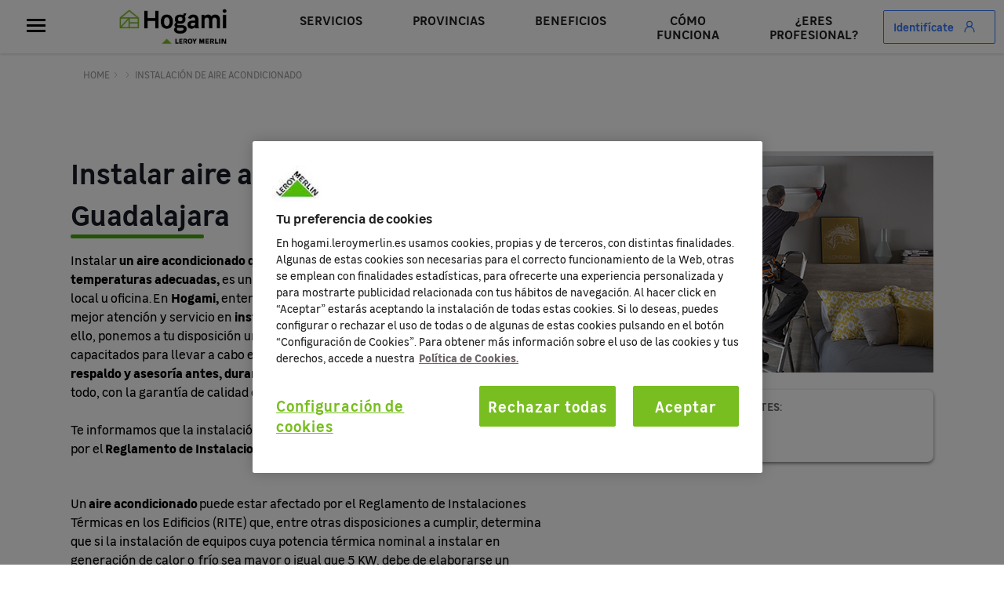

--- FILE ---
content_type: text/html; charset=utf-8
request_url: https://hogami.leroymerlin.es/guadalajara/instalacion-de-aire-acondicionado
body_size: 118332
content:
<!DOCTYPE html><html lang="es" data-critters-container=""><head><link rel="preconnect" href="https://fonts.gstatic.com" crossorigin="">
	<title>Instalación de aire acondicionado</title>
	<base href="/">
	<link rel="canonical" href="https://hogami.leroymerlin.es/guadalajara/instalacion-de-aire-acondicionado"><meta name="description" content="Un profesional especializado acude para realizar la instalación de aire acondicionado. Pueden instalarse uno o varios split, sistema por conductos, o por cassette. El profesional realizará una visita al domicilio para valorar el trabajo a realizar y las condiciones y dimensiones del espacio. Realizará la colocación de las unidades correspondientes y las conducciones necesarias y se asegurará de que los equipos quedan en correcto funcionamiento."><meta name="robots" content="index, follow"><meta charset="utf-8">
	<meta content="width=device-width, initial-scale=1" name="viewport">
	
	<meta name="google-site-verification" content="N_0y__-IynvZ5vjpyHbJkTBG2Zxu2w_Gm4BfiA1Wi3I">
	<meta name="format-detection" content="telephone=no">

	<script>
		window['base.url'] = window.location.pathname
	</script>

	<!-- Algolia Insights script -->
	<script>
		var ALGOLIA_INSIGHTS_SRC = "https://cdn.jsdelivr.net/npm/search-insights@2.0.3";

		!function(e,a,t,n,s,i,c){e.AlgoliaAnalyticsObject=s,e[s]=e[s]||function(){
		(e[s].queue=e[s].queue||[]).push(arguments)},i=a.createElement(t),c=a.getElementsByTagName(t)[0],
		i.async=1,i.src=n,c.parentNode.insertBefore(i,c)
		}(window,document,"script",ALGOLIA_INSIGHTS_SRC,"aa");
	</script>

	<style>@font-face{font-family:'Material Icons';font-style:normal;font-weight:400;src:url(https://fonts.gstatic.com/s/materialicons/v145/flUhRq6tzZclQEJ-Vdg-IuiaDsNc.woff2) format('woff2');}.material-icons{font-family:'Material Icons';font-weight:normal;font-style:normal;font-size:24px;line-height:1;letter-spacing:normal;text-transform:none;display:inline-block;white-space:nowrap;word-wrap:normal;direction:ltr;-webkit-font-feature-settings:'liga';-webkit-font-smoothing:antialiased;}</style>

	<link href="favicon.ico" rel="icon" type="image/x-icon">
<style>body{-webkit-font-smoothing:antialiased;-moz-osx-font-smoothing:grayscale}@font-face{font-family:leroy;src:url(/assets/fonts/leroy-light.ttf) format("ttf"),url(/assets/fonts/leroy-light.woff) format("woff"),url(/assets/fonts/leroy-light.woff) format("woff2"),url(/assets/fonts/leroy-light.svg) format("svg"),url(/assets/fonts/leroy-light.eot) format("eot");font-weight:300;font-style:normal;font-display:swap}@font-face{font-family:leroy;src:url(/assets/fonts/leroy-light-italic.ttf) format("ttf"),url(/assets/fonts/leroy-light-italic.woff) format("woff"),url(/assets/fonts/leroy-light-italic.woff) format("woff2"),url(/assets/fonts/leroy-light-italic.svg) format("svg"),url(/assets/fonts/leroy-light-italic.eot) format("eot");font-weight:300;font-style:italic;font-display:swap}@font-face{font-family:leroy;src:url(/assets/fonts/leroy-regular.ttf) format("ttf"),url(/assets/fonts/leroy-regular.woff) format("woff"),url(/assets/fonts/leroy-regular.woff) format("woff2"),url(/assets/fonts/leroy-regular.svg) format("svg"),url(/assets/fonts/leroy-regular.eot) format("eot");font-weight:400;font-style:normal;font-display:swap}@font-face{font-family:leroy;src:url(/assets/fonts/leroy-italic.ttf) format("ttf"),url(/assets/fonts/leroy-italic.woff) format("woff"),url(/assets/fonts/leroy-italic.woff) format("woff2"),url(/assets/fonts/leroy-italic.svg) format("svg"),url(/assets/fonts/leroy-italic.eot) format("eot");font-weight:400;font-style:italic;font-display:swap}@font-face{font-family:leroy;src:url(/assets/fonts/leroy-semibold.ttf) format("ttf"),url(/assets/fonts/leroy-semibold.woff) format("woff"),url(/assets/fonts/leroy-semibold.woff) format("woff2"),url(/assets/fonts/leroy-semibold.svg) format("svg"),url(/assets/fonts/leroy-semibold.eot) format("eot");font-weight:600;font-style:normal;font-display:swap}@font-face{font-family:leroy;src:url(/assets/fonts/leroy-bold.ttf) format("ttf"),url(/assets/fonts/leroy-bold.woff) format("woff"),url(/assets/fonts/leroy-bold.woff) format("woff2"),url(/assets/fonts/leroy-bold.svg) format("svg"),url(/assets/fonts/leroy-bold.eot) format("eot");font-weight:700;font-style:normal;font-display:swap}@font-face{font-family:leroy;src:url(/assets/fonts/leroy-bold-italic.ttf) format("ttf"),url(/assets/fonts/leroy-bold-italic.woff) format("woff"),url(/assets/fonts/leroy-bold-italic.woff) format("woff2"),url(/assets/fonts/leroy-bold-italic.svg) format("svg"),url(/assets/fonts/leroy-bold-italic.eot) format("eot");font-weight:700;font-style:italic;font-display:swap}html,body{margin:0;padding:0;border:none;font-weight:400;font-style:normal;font-size:100%;font-family:inherit;vertical-align:baseline;text-decoration:none;box-sizing:border-box}html{height:100%;width:100%}body{font-family:leroy,arial,sans-serif;margin-top:2.5rem}@media only screen and (min-width: 992px){body{height:calc(100% - 75px);margin-top:4.6875rem}}html{scroll-behavior:smooth!important}html{--mat-ripple-color:rgba(0, 0, 0, .1)}html{--mat-option-selected-state-label-text-color:#3f51b5;--mat-option-label-text-color:rgba(0, 0, 0, .87);--mat-option-hover-state-layer-color:rgba(0, 0, 0, .04);--mat-option-focus-state-layer-color:rgba(0, 0, 0, .04);--mat-option-selected-state-layer-color:rgba(0, 0, 0, .04)}html{--mat-optgroup-label-text-color:rgba(0, 0, 0, .87)}html{--mat-full-pseudo-checkbox-selected-icon-color:#ff4081;--mat-full-pseudo-checkbox-selected-checkmark-color:#fafafa;--mat-full-pseudo-checkbox-unselected-icon-color:rgba(0, 0, 0, .54);--mat-full-pseudo-checkbox-disabled-selected-checkmark-color:#fafafa;--mat-full-pseudo-checkbox-disabled-unselected-icon-color:#b0b0b0;--mat-full-pseudo-checkbox-disabled-selected-icon-color:#b0b0b0;--mat-minimal-pseudo-checkbox-selected-checkmark-color:#ff4081;--mat-minimal-pseudo-checkbox-disabled-selected-checkmark-color:#b0b0b0}html{--mat-app-background-color:#fafafa;--mat-app-text-color:rgba(0, 0, 0, .87)}html{--mat-option-label-text-font:Roboto, sans-serif;--mat-option-label-text-line-height:24px;--mat-option-label-text-size:16px;--mat-option-label-text-tracking:.03125em;--mat-option-label-text-weight:400}html{--mat-optgroup-label-text-font:Roboto, sans-serif;--mat-optgroup-label-text-line-height:24px;--mat-optgroup-label-text-size:16px;--mat-optgroup-label-text-tracking:.03125em;--mat-optgroup-label-text-weight:400}html{--mdc-elevated-card-container-shape:4px;--mdc-outlined-card-container-shape:4px;--mdc-outlined-card-outline-width:1px}html{--mdc-elevated-card-container-color:white;--mdc-elevated-card-container-elevation:0px 2px 1px -1px rgba(0, 0, 0, .2), 0px 1px 1px 0px rgba(0, 0, 0, .14), 0px 1px 3px 0px rgba(0, 0, 0, .12);--mdc-outlined-card-container-color:white;--mdc-outlined-card-outline-color:rgba(0, 0, 0, .12);--mdc-outlined-card-container-elevation:0px 0px 0px 0px rgba(0, 0, 0, .2), 0px 0px 0px 0px rgba(0, 0, 0, .14), 0px 0px 0px 0px rgba(0, 0, 0, .12);--mat-card-subtitle-text-color:rgba(0, 0, 0, .54)}html{--mat-card-title-text-font:Roboto, sans-serif;--mat-card-title-text-line-height:32px;--mat-card-title-text-size:20px;--mat-card-title-text-tracking:.0125em;--mat-card-title-text-weight:500;--mat-card-subtitle-text-font:Roboto, sans-serif;--mat-card-subtitle-text-line-height:22px;--mat-card-subtitle-text-size:14px;--mat-card-subtitle-text-tracking:.0071428571em;--mat-card-subtitle-text-weight:500}html{--mdc-linear-progress-active-indicator-height:4px;--mdc-linear-progress-track-height:4px;--mdc-linear-progress-track-shape:0}html{--mdc-plain-tooltip-container-shape:4px;--mdc-plain-tooltip-supporting-text-line-height:16px}html{--mdc-plain-tooltip-container-color:#616161;--mdc-plain-tooltip-supporting-text-color:#fff}html{--mdc-plain-tooltip-supporting-text-font:Roboto, sans-serif;--mdc-plain-tooltip-supporting-text-size:12px;--mdc-plain-tooltip-supporting-text-weight:400;--mdc-plain-tooltip-supporting-text-tracking:.0333333333em}html{--mdc-filled-text-field-active-indicator-height:1px;--mdc-filled-text-field-focus-active-indicator-height:2px;--mdc-filled-text-field-container-shape:4px;--mdc-outlined-text-field-outline-width:1px;--mdc-outlined-text-field-focus-outline-width:2px;--mdc-outlined-text-field-container-shape:4px}html{--mdc-filled-text-field-caret-color:#3f51b5;--mdc-filled-text-field-focus-active-indicator-color:#3f51b5;--mdc-filled-text-field-focus-label-text-color:rgba(63, 81, 181, .87);--mdc-filled-text-field-container-color:whitesmoke;--mdc-filled-text-field-disabled-container-color:#fafafa;--mdc-filled-text-field-label-text-color:rgba(0, 0, 0, .6);--mdc-filled-text-field-hover-label-text-color:rgba(0, 0, 0, .6);--mdc-filled-text-field-disabled-label-text-color:rgba(0, 0, 0, .38);--mdc-filled-text-field-input-text-color:rgba(0, 0, 0, .87);--mdc-filled-text-field-disabled-input-text-color:rgba(0, 0, 0, .38);--mdc-filled-text-field-input-text-placeholder-color:rgba(0, 0, 0, .6);--mdc-filled-text-field-error-hover-label-text-color:#f44336;--mdc-filled-text-field-error-focus-label-text-color:#f44336;--mdc-filled-text-field-error-label-text-color:#f44336;--mdc-filled-text-field-error-caret-color:#f44336;--mdc-filled-text-field-active-indicator-color:rgba(0, 0, 0, .42);--mdc-filled-text-field-disabled-active-indicator-color:rgba(0, 0, 0, .06);--mdc-filled-text-field-hover-active-indicator-color:rgba(0, 0, 0, .87);--mdc-filled-text-field-error-active-indicator-color:#f44336;--mdc-filled-text-field-error-focus-active-indicator-color:#f44336;--mdc-filled-text-field-error-hover-active-indicator-color:#f44336;--mdc-outlined-text-field-caret-color:#3f51b5;--mdc-outlined-text-field-focus-outline-color:#3f51b5;--mdc-outlined-text-field-focus-label-text-color:rgba(63, 81, 181, .87);--mdc-outlined-text-field-label-text-color:rgba(0, 0, 0, .6);--mdc-outlined-text-field-hover-label-text-color:rgba(0, 0, 0, .6);--mdc-outlined-text-field-disabled-label-text-color:rgba(0, 0, 0, .38);--mdc-outlined-text-field-input-text-color:rgba(0, 0, 0, .87);--mdc-outlined-text-field-disabled-input-text-color:rgba(0, 0, 0, .38);--mdc-outlined-text-field-input-text-placeholder-color:rgba(0, 0, 0, .6);--mdc-outlined-text-field-error-caret-color:#f44336;--mdc-outlined-text-field-error-focus-label-text-color:#f44336;--mdc-outlined-text-field-error-label-text-color:#f44336;--mdc-outlined-text-field-error-hover-label-text-color:#f44336;--mdc-outlined-text-field-outline-color:rgba(0, 0, 0, .38);--mdc-outlined-text-field-disabled-outline-color:rgba(0, 0, 0, .06);--mdc-outlined-text-field-hover-outline-color:rgba(0, 0, 0, .87);--mdc-outlined-text-field-error-focus-outline-color:#f44336;--mdc-outlined-text-field-error-hover-outline-color:#f44336;--mdc-outlined-text-field-error-outline-color:#f44336;--mat-form-field-focus-select-arrow-color:rgba(63, 81, 181, .87);--mat-form-field-disabled-input-text-placeholder-color:rgba(0, 0, 0, .38);--mat-form-field-state-layer-color:rgba(0, 0, 0, .87);--mat-form-field-error-text-color:#f44336;--mat-form-field-select-option-text-color:inherit;--mat-form-field-select-disabled-option-text-color:GrayText;--mat-form-field-leading-icon-color:unset;--mat-form-field-disabled-leading-icon-color:unset;--mat-form-field-trailing-icon-color:unset;--mat-form-field-disabled-trailing-icon-color:unset;--mat-form-field-error-focus-trailing-icon-color:unset;--mat-form-field-error-hover-trailing-icon-color:unset;--mat-form-field-error-trailing-icon-color:unset;--mat-form-field-enabled-select-arrow-color:rgba(0, 0, 0, .54);--mat-form-field-disabled-select-arrow-color:rgba(0, 0, 0, .38);--mat-form-field-hover-state-layer-opacity:.04;--mat-form-field-focus-state-layer-opacity:.08}html{--mat-form-field-container-height:56px;--mat-form-field-filled-label-display:block;--mat-form-field-container-vertical-padding:16px;--mat-form-field-filled-with-label-container-padding-top:24px;--mat-form-field-filled-with-label-container-padding-bottom:8px}html{--mdc-filled-text-field-label-text-font:Roboto, sans-serif;--mdc-filled-text-field-label-text-size:16px;--mdc-filled-text-field-label-text-tracking:.03125em;--mdc-filled-text-field-label-text-weight:400;--mdc-outlined-text-field-label-text-font:Roboto, sans-serif;--mdc-outlined-text-field-label-text-size:16px;--mdc-outlined-text-field-label-text-tracking:.03125em;--mdc-outlined-text-field-label-text-weight:400;--mat-form-field-container-text-font:Roboto, sans-serif;--mat-form-field-container-text-line-height:24px;--mat-form-field-container-text-size:16px;--mat-form-field-container-text-tracking:.03125em;--mat-form-field-container-text-weight:400;--mat-form-field-outlined-label-text-populated-size:16px;--mat-form-field-subscript-text-font:Roboto, sans-serif;--mat-form-field-subscript-text-line-height:20px;--mat-form-field-subscript-text-size:12px;--mat-form-field-subscript-text-tracking:.0333333333em;--mat-form-field-subscript-text-weight:400}html{--mat-select-container-elevation-shadow:0px 5px 5px -3px rgba(0, 0, 0, .2), 0px 8px 10px 1px rgba(0, 0, 0, .14), 0px 3px 14px 2px rgba(0, 0, 0, .12)}html{--mat-select-panel-background-color:white;--mat-select-enabled-trigger-text-color:rgba(0, 0, 0, .87);--mat-select-disabled-trigger-text-color:rgba(0, 0, 0, .38);--mat-select-placeholder-text-color:rgba(0, 0, 0, .6);--mat-select-enabled-arrow-color:rgba(0, 0, 0, .54);--mat-select-disabled-arrow-color:rgba(0, 0, 0, .38);--mat-select-focused-arrow-color:rgba(63, 81, 181, .87);--mat-select-invalid-arrow-color:rgba(244, 67, 54, .87)}html{--mat-select-arrow-transform:translateY(-8px)}html{--mat-select-trigger-text-font:Roboto, sans-serif;--mat-select-trigger-text-line-height:24px;--mat-select-trigger-text-size:16px;--mat-select-trigger-text-tracking:.03125em;--mat-select-trigger-text-weight:400}html{--mat-autocomplete-container-shape:4px;--mat-autocomplete-container-elevation-shadow:0px 5px 5px -3px rgba(0, 0, 0, .2), 0px 8px 10px 1px rgba(0, 0, 0, .14), 0px 3px 14px 2px rgba(0, 0, 0, .12)}html{--mat-autocomplete-background-color:white}html{--mdc-dialog-container-elevation-shadow:0px 11px 15px -7px rgba(0, 0, 0, .2), 0px 24px 38px 3px rgba(0, 0, 0, .14), 0px 9px 46px 8px rgba(0, 0, 0, .12);--mdc-dialog-container-shadow-color:#000;--mdc-dialog-container-shape:4px;--mat-dialog-container-max-width:80vw;--mat-dialog-container-small-max-width:80vw;--mat-dialog-container-min-width:0;--mat-dialog-actions-alignment:start;--mat-dialog-actions-padding:8px;--mat-dialog-content-padding:20px 24px;--mat-dialog-with-actions-content-padding:20px 24px;--mat-dialog-headline-padding:0 24px 9px}html{--mdc-dialog-container-color:white;--mdc-dialog-subhead-color:rgba(0, 0, 0, .87);--mdc-dialog-supporting-text-color:rgba(0, 0, 0, .6)}html{--mdc-dialog-subhead-font:Roboto, sans-serif;--mdc-dialog-subhead-line-height:32px;--mdc-dialog-subhead-size:20px;--mdc-dialog-subhead-weight:500;--mdc-dialog-subhead-tracking:.0125em;--mdc-dialog-supporting-text-font:Roboto, sans-serif;--mdc-dialog-supporting-text-line-height:24px;--mdc-dialog-supporting-text-size:16px;--mdc-dialog-supporting-text-weight:400;--mdc-dialog-supporting-text-tracking:.03125em}html{--mdc-switch-disabled-selected-icon-opacity:.38;--mdc-switch-disabled-track-opacity:.12;--mdc-switch-disabled-unselected-icon-opacity:.38;--mdc-switch-handle-height:20px;--mdc-switch-handle-shape:10px;--mdc-switch-handle-width:20px;--mdc-switch-selected-icon-size:18px;--mdc-switch-track-height:14px;--mdc-switch-track-shape:7px;--mdc-switch-track-width:36px;--mdc-switch-unselected-icon-size:18px;--mdc-switch-selected-focus-state-layer-opacity:.12;--mdc-switch-selected-hover-state-layer-opacity:.04;--mdc-switch-selected-pressed-state-layer-opacity:.1;--mdc-switch-unselected-focus-state-layer-opacity:.12;--mdc-switch-unselected-hover-state-layer-opacity:.04;--mdc-switch-unselected-pressed-state-layer-opacity:.1;--mat-switch-disabled-selected-handle-opacity:.38;--mat-switch-disabled-unselected-handle-opacity:.38;--mat-switch-unselected-handle-size:20px;--mat-switch-selected-handle-size:20px;--mat-switch-pressed-handle-size:20px;--mat-switch-with-icon-handle-size:20px;--mat-switch-selected-handle-horizontal-margin:0;--mat-switch-selected-with-icon-handle-horizontal-margin:0;--mat-switch-selected-pressed-handle-horizontal-margin:0;--mat-switch-unselected-handle-horizontal-margin:0;--mat-switch-unselected-with-icon-handle-horizontal-margin:0;--mat-switch-unselected-pressed-handle-horizontal-margin:0;--mat-switch-visible-track-opacity:1;--mat-switch-hidden-track-opacity:1;--mat-switch-visible-track-transition:transform 75ms 0ms cubic-bezier(0, 0, .2, 1);--mat-switch-hidden-track-transition:transform 75ms 0ms cubic-bezier(.4, 0, .6, 1);--mat-switch-track-outline-width:1px;--mat-switch-track-outline-color:transparent;--mat-switch-selected-track-outline-width:1px;--mat-switch-disabled-unselected-track-outline-width:1px;--mat-switch-disabled-unselected-track-outline-color:transparent}html{--mdc-switch-selected-focus-state-layer-color:#3949ab;--mdc-switch-selected-handle-color:#3949ab;--mdc-switch-selected-hover-state-layer-color:#3949ab;--mdc-switch-selected-pressed-state-layer-color:#3949ab;--mdc-switch-selected-focus-handle-color:#1a237e;--mdc-switch-selected-hover-handle-color:#1a237e;--mdc-switch-selected-pressed-handle-color:#1a237e;--mdc-switch-selected-focus-track-color:#7986cb;--mdc-switch-selected-hover-track-color:#7986cb;--mdc-switch-selected-pressed-track-color:#7986cb;--mdc-switch-selected-track-color:#7986cb;--mdc-switch-disabled-selected-handle-color:#424242;--mdc-switch-disabled-selected-icon-color:#fff;--mdc-switch-disabled-selected-track-color:#424242;--mdc-switch-disabled-unselected-handle-color:#424242;--mdc-switch-disabled-unselected-icon-color:#fff;--mdc-switch-disabled-unselected-track-color:#424242;--mdc-switch-handle-surface-color:var(--mdc-theme-surface, #fff);--mdc-switch-handle-elevation-shadow:0px 2px 1px -1px rgba(0, 0, 0, .2), 0px 1px 1px 0px rgba(0, 0, 0, .14), 0px 1px 3px 0px rgba(0, 0, 0, .12);--mdc-switch-handle-shadow-color:black;--mdc-switch-disabled-handle-elevation-shadow:0px 0px 0px 0px rgba(0, 0, 0, .2), 0px 0px 0px 0px rgba(0, 0, 0, .14), 0px 0px 0px 0px rgba(0, 0, 0, .12);--mdc-switch-selected-icon-color:#fff;--mdc-switch-unselected-focus-handle-color:#212121;--mdc-switch-unselected-focus-state-layer-color:#424242;--mdc-switch-unselected-focus-track-color:#e0e0e0;--mdc-switch-unselected-handle-color:#616161;--mdc-switch-unselected-hover-handle-color:#212121;--mdc-switch-unselected-hover-state-layer-color:#424242;--mdc-switch-unselected-hover-track-color:#e0e0e0;--mdc-switch-unselected-icon-color:#fff;--mdc-switch-unselected-pressed-handle-color:#212121;--mdc-switch-unselected-pressed-state-layer-color:#424242;--mdc-switch-unselected-pressed-track-color:#e0e0e0;--mdc-switch-unselected-track-color:#e0e0e0;--mdc-switch-disabled-label-text-color:rgba(0, 0, 0, .38)}html{--mdc-switch-state-layer-size:40px}html{--mdc-radio-disabled-selected-icon-opacity:.38;--mdc-radio-disabled-unselected-icon-opacity:.38;--mdc-radio-state-layer-size:40px}html{--mdc-radio-state-layer-size:40px;--mat-radio-touch-target-display:block}html{--mat-slider-value-indicator-width:auto;--mat-slider-value-indicator-height:32px;--mat-slider-value-indicator-caret-display:block;--mat-slider-value-indicator-border-radius:4px;--mat-slider-value-indicator-padding:0 12px;--mat-slider-value-indicator-text-transform:none;--mat-slider-value-indicator-container-transform:translateX(-50%);--mdc-slider-active-track-height:6px;--mdc-slider-active-track-shape:9999px;--mdc-slider-handle-height:20px;--mdc-slider-handle-shape:50%;--mdc-slider-handle-width:20px;--mdc-slider-inactive-track-height:4px;--mdc-slider-inactive-track-shape:9999px;--mdc-slider-with-overlap-handle-outline-width:1px;--mdc-slider-with-tick-marks-active-container-opacity:.6;--mdc-slider-with-tick-marks-container-shape:50%;--mdc-slider-with-tick-marks-container-size:2px;--mdc-slider-with-tick-marks-inactive-container-opacity:.6}html{--mdc-slider-handle-color:#3f51b5;--mdc-slider-focus-handle-color:#3f51b5;--mdc-slider-hover-handle-color:#3f51b5;--mdc-slider-active-track-color:#3f51b5;--mdc-slider-inactive-track-color:#3f51b5;--mdc-slider-with-tick-marks-inactive-container-color:#3f51b5;--mdc-slider-with-tick-marks-active-container-color:white;--mdc-slider-disabled-active-track-color:#000;--mdc-slider-disabled-handle-color:#000;--mdc-slider-disabled-inactive-track-color:#000;--mdc-slider-label-container-color:#000;--mdc-slider-label-label-text-color:#fff;--mdc-slider-with-overlap-handle-outline-color:#fff;--mdc-slider-with-tick-marks-disabled-container-color:#000;--mdc-slider-handle-elevation:0px 2px 1px -1px rgba(0, 0, 0, .2), 0px 1px 1px 0px rgba(0, 0, 0, .14), 0px 1px 3px 0px rgba(0, 0, 0, .12);--mat-slider-ripple-color:#3f51b5;--mat-slider-hover-state-layer-color:rgba(63, 81, 181, .05);--mat-slider-focus-state-layer-color:rgba(63, 81, 181, .2);--mat-slider-value-indicator-opacity:.6}html{--mdc-slider-label-label-text-font:Roboto, sans-serif;--mdc-slider-label-label-text-size:14px;--mdc-slider-label-label-text-line-height:22px;--mdc-slider-label-label-text-tracking:.0071428571em;--mdc-slider-label-label-text-weight:500}html{--mat-menu-container-shape:4px;--mat-menu-divider-bottom-spacing:0;--mat-menu-divider-top-spacing:0;--mat-menu-item-spacing:16px;--mat-menu-item-icon-size:24px;--mat-menu-item-leading-spacing:16px;--mat-menu-item-trailing-spacing:16px;--mat-menu-item-with-icon-leading-spacing:16px;--mat-menu-item-with-icon-trailing-spacing:16px}html{--mat-menu-item-label-text-color:rgba(0, 0, 0, .87);--mat-menu-item-icon-color:rgba(0, 0, 0, .87);--mat-menu-item-hover-state-layer-color:rgba(0, 0, 0, .04);--mat-menu-item-focus-state-layer-color:rgba(0, 0, 0, .04);--mat-menu-container-color:white;--mat-menu-divider-color:rgba(0, 0, 0, .12)}html{--mat-menu-item-label-text-font:Roboto, sans-serif;--mat-menu-item-label-text-size:16px;--mat-menu-item-label-text-tracking:.03125em;--mat-menu-item-label-text-line-height:24px;--mat-menu-item-label-text-weight:400}html{--mdc-list-list-item-container-shape:0;--mdc-list-list-item-leading-avatar-shape:50%;--mdc-list-list-item-container-color:transparent;--mdc-list-list-item-selected-container-color:transparent;--mdc-list-list-item-leading-avatar-color:transparent;--mdc-list-list-item-leading-icon-size:24px;--mdc-list-list-item-leading-avatar-size:40px;--mdc-list-list-item-trailing-icon-size:24px;--mdc-list-list-item-disabled-state-layer-color:transparent;--mdc-list-list-item-disabled-state-layer-opacity:0;--mdc-list-list-item-disabled-label-text-opacity:.38;--mdc-list-list-item-disabled-leading-icon-opacity:.38;--mdc-list-list-item-disabled-trailing-icon-opacity:.38;--mat-list-active-indicator-color:transparent;--mat-list-active-indicator-shape:4px}html{--mdc-list-list-item-label-text-color:rgba(0, 0, 0, .87);--mdc-list-list-item-supporting-text-color:rgba(0, 0, 0, .54);--mdc-list-list-item-leading-icon-color:rgba(0, 0, 0, .38);--mdc-list-list-item-trailing-supporting-text-color:rgba(0, 0, 0, .38);--mdc-list-list-item-trailing-icon-color:rgba(0, 0, 0, .38);--mdc-list-list-item-selected-trailing-icon-color:rgba(0, 0, 0, .38);--mdc-list-list-item-disabled-label-text-color:black;--mdc-list-list-item-disabled-leading-icon-color:black;--mdc-list-list-item-disabled-trailing-icon-color:black;--mdc-list-list-item-hover-label-text-color:rgba(0, 0, 0, .87);--mdc-list-list-item-hover-leading-icon-color:rgba(0, 0, 0, .38);--mdc-list-list-item-hover-trailing-icon-color:rgba(0, 0, 0, .38);--mdc-list-list-item-focus-label-text-color:rgba(0, 0, 0, .87);--mdc-list-list-item-hover-state-layer-color:black;--mdc-list-list-item-hover-state-layer-opacity:.04;--mdc-list-list-item-focus-state-layer-color:black;--mdc-list-list-item-focus-state-layer-opacity:.12}html{--mdc-list-list-item-one-line-container-height:48px;--mdc-list-list-item-two-line-container-height:64px;--mdc-list-list-item-three-line-container-height:88px;--mat-list-list-item-leading-icon-start-space:16px;--mat-list-list-item-leading-icon-end-space:32px}html{--mdc-list-list-item-label-text-font:Roboto, sans-serif;--mdc-list-list-item-label-text-line-height:24px;--mdc-list-list-item-label-text-size:16px;--mdc-list-list-item-label-text-tracking:.03125em;--mdc-list-list-item-label-text-weight:400;--mdc-list-list-item-supporting-text-font:Roboto, sans-serif;--mdc-list-list-item-supporting-text-line-height:20px;--mdc-list-list-item-supporting-text-size:14px;--mdc-list-list-item-supporting-text-tracking:.0178571429em;--mdc-list-list-item-supporting-text-weight:400;--mdc-list-list-item-trailing-supporting-text-font:Roboto, sans-serif;--mdc-list-list-item-trailing-supporting-text-line-height:20px;--mdc-list-list-item-trailing-supporting-text-size:12px;--mdc-list-list-item-trailing-supporting-text-tracking:.0333333333em;--mdc-list-list-item-trailing-supporting-text-weight:400}html{--mat-paginator-container-text-color:rgba(0, 0, 0, .87);--mat-paginator-container-background-color:white;--mat-paginator-enabled-icon-color:rgba(0, 0, 0, .54);--mat-paginator-disabled-icon-color:rgba(0, 0, 0, .12)}html{--mat-paginator-container-size:56px;--mat-paginator-form-field-container-height:40px;--mat-paginator-form-field-container-vertical-padding:8px}html{--mat-paginator-container-text-font:Roboto, sans-serif;--mat-paginator-container-text-line-height:20px;--mat-paginator-container-text-size:12px;--mat-paginator-container-text-tracking:.0333333333em;--mat-paginator-container-text-weight:400;--mat-paginator-select-trigger-text-size:12px}html{--mdc-tab-indicator-active-indicator-height:2px;--mdc-tab-indicator-active-indicator-shape:0;--mdc-secondary-navigation-tab-container-height:48px;--mat-tab-header-divider-color:transparent;--mat-tab-header-divider-height:0}html{--mdc-checkbox-disabled-selected-checkmark-color:#fff;--mdc-checkbox-selected-focus-state-layer-opacity:.16;--mdc-checkbox-selected-hover-state-layer-opacity:.04;--mdc-checkbox-selected-pressed-state-layer-opacity:.16;--mdc-checkbox-unselected-focus-state-layer-opacity:.16;--mdc-checkbox-unselected-hover-state-layer-opacity:.04;--mdc-checkbox-unselected-pressed-state-layer-opacity:.16}html{--mdc-checkbox-disabled-selected-icon-color:rgba(0, 0, 0, .38);--mdc-checkbox-disabled-unselected-icon-color:rgba(0, 0, 0, .38);--mdc-checkbox-selected-checkmark-color:white;--mdc-checkbox-selected-focus-icon-color:#ff4081;--mdc-checkbox-selected-hover-icon-color:#ff4081;--mdc-checkbox-selected-icon-color:#ff4081;--mdc-checkbox-selected-pressed-icon-color:#ff4081;--mdc-checkbox-unselected-focus-icon-color:#212121;--mdc-checkbox-unselected-hover-icon-color:#212121;--mdc-checkbox-unselected-icon-color:rgba(0, 0, 0, .54);--mdc-checkbox-unselected-pressed-icon-color:rgba(0, 0, 0, .54);--mdc-checkbox-selected-focus-state-layer-color:#ff4081;--mdc-checkbox-selected-hover-state-layer-color:#ff4081;--mdc-checkbox-selected-pressed-state-layer-color:#ff4081;--mdc-checkbox-unselected-focus-state-layer-color:black;--mdc-checkbox-unselected-hover-state-layer-color:black;--mdc-checkbox-unselected-pressed-state-layer-color:black;--mat-checkbox-disabled-label-color:rgba(0, 0, 0, .38)}html{--mdc-checkbox-state-layer-size:40px;--mat-checkbox-touch-target-display:block}html{--mdc-text-button-container-shape:4px;--mdc-text-button-keep-touch-target:false;--mdc-filled-button-container-shape:4px;--mdc-filled-button-keep-touch-target:false;--mdc-protected-button-container-shape:4px;--mdc-protected-button-keep-touch-target:false;--mdc-outlined-button-keep-touch-target:false;--mdc-outlined-button-outline-width:1px;--mdc-outlined-button-container-shape:4px;--mat-text-button-horizontal-padding:8px;--mat-text-button-with-icon-horizontal-padding:8px;--mat-text-button-icon-spacing:8px;--mat-text-button-icon-offset:0;--mat-filled-button-horizontal-padding:16px;--mat-filled-button-icon-spacing:8px;--mat-filled-button-icon-offset:-4px;--mat-protected-button-horizontal-padding:16px;--mat-protected-button-icon-spacing:8px;--mat-protected-button-icon-offset:-4px;--mat-outlined-button-horizontal-padding:15px;--mat-outlined-button-icon-spacing:8px;--mat-outlined-button-icon-offset:-4px}html{--mdc-text-button-label-text-color:black;--mdc-text-button-disabled-label-text-color:rgba(0, 0, 0, .38);--mat-text-button-state-layer-color:black;--mat-text-button-disabled-state-layer-color:black;--mat-text-button-ripple-color:rgba(0, 0, 0, .1);--mat-text-button-hover-state-layer-opacity:.04;--mat-text-button-focus-state-layer-opacity:.12;--mat-text-button-pressed-state-layer-opacity:.12;--mdc-filled-button-container-color:white;--mdc-filled-button-label-text-color:black;--mdc-filled-button-disabled-container-color:rgba(0, 0, 0, .12);--mdc-filled-button-disabled-label-text-color:rgba(0, 0, 0, .38);--mat-filled-button-state-layer-color:black;--mat-filled-button-disabled-state-layer-color:black;--mat-filled-button-ripple-color:rgba(0, 0, 0, .1);--mat-filled-button-hover-state-layer-opacity:.04;--mat-filled-button-focus-state-layer-opacity:.12;--mat-filled-button-pressed-state-layer-opacity:.12;--mdc-protected-button-container-color:white;--mdc-protected-button-label-text-color:black;--mdc-protected-button-disabled-container-color:rgba(0, 0, 0, .12);--mdc-protected-button-disabled-label-text-color:rgba(0, 0, 0, .38);--mdc-protected-button-container-elevation-shadow:0px 3px 1px -2px rgba(0, 0, 0, .2), 0px 2px 2px 0px rgba(0, 0, 0, .14), 0px 1px 5px 0px rgba(0, 0, 0, .12);--mdc-protected-button-disabled-container-elevation-shadow:0px 0px 0px 0px rgba(0, 0, 0, .2), 0px 0px 0px 0px rgba(0, 0, 0, .14), 0px 0px 0px 0px rgba(0, 0, 0, .12);--mdc-protected-button-focus-container-elevation-shadow:0px 2px 4px -1px rgba(0, 0, 0, .2), 0px 4px 5px 0px rgba(0, 0, 0, .14), 0px 1px 10px 0px rgba(0, 0, 0, .12);--mdc-protected-button-hover-container-elevation-shadow:0px 2px 4px -1px rgba(0, 0, 0, .2), 0px 4px 5px 0px rgba(0, 0, 0, .14), 0px 1px 10px 0px rgba(0, 0, 0, .12);--mdc-protected-button-pressed-container-elevation-shadow:0px 5px 5px -3px rgba(0, 0, 0, .2), 0px 8px 10px 1px rgba(0, 0, 0, .14), 0px 3px 14px 2px rgba(0, 0, 0, .12);--mdc-protected-button-container-shadow-color:#000;--mat-protected-button-state-layer-color:black;--mat-protected-button-disabled-state-layer-color:black;--mat-protected-button-ripple-color:rgba(0, 0, 0, .1);--mat-protected-button-hover-state-layer-opacity:.04;--mat-protected-button-focus-state-layer-opacity:.12;--mat-protected-button-pressed-state-layer-opacity:.12;--mdc-outlined-button-disabled-outline-color:rgba(0, 0, 0, .12);--mdc-outlined-button-disabled-label-text-color:rgba(0, 0, 0, .38);--mdc-outlined-button-label-text-color:black;--mdc-outlined-button-outline-color:rgba(0, 0, 0, .12);--mat-outlined-button-state-layer-color:black;--mat-outlined-button-disabled-state-layer-color:black;--mat-outlined-button-ripple-color:rgba(0, 0, 0, .1);--mat-outlined-button-hover-state-layer-opacity:.04;--mat-outlined-button-focus-state-layer-opacity:.12;--mat-outlined-button-pressed-state-layer-opacity:.12}html{--mdc-text-button-container-height:36px;--mdc-filled-button-container-height:36px;--mdc-outlined-button-container-height:36px;--mdc-protected-button-container-height:36px;--mat-text-button-touch-target-display:block;--mat-filled-button-touch-target-display:block;--mat-protected-button-touch-target-display:block;--mat-outlined-button-touch-target-display:block}html{--mdc-text-button-label-text-font:Roboto, sans-serif;--mdc-text-button-label-text-size:14px;--mdc-text-button-label-text-tracking:.0892857143em;--mdc-text-button-label-text-weight:500;--mdc-text-button-label-text-transform:none;--mdc-filled-button-label-text-font:Roboto, sans-serif;--mdc-filled-button-label-text-size:14px;--mdc-filled-button-label-text-tracking:.0892857143em;--mdc-filled-button-label-text-weight:500;--mdc-filled-button-label-text-transform:none;--mdc-outlined-button-label-text-font:Roboto, sans-serif;--mdc-outlined-button-label-text-size:14px;--mdc-outlined-button-label-text-tracking:.0892857143em;--mdc-outlined-button-label-text-weight:500;--mdc-outlined-button-label-text-transform:none;--mdc-protected-button-label-text-font:Roboto, sans-serif;--mdc-protected-button-label-text-size:14px;--mdc-protected-button-label-text-tracking:.0892857143em;--mdc-protected-button-label-text-weight:500;--mdc-protected-button-label-text-transform:none}html{--mdc-icon-button-icon-size:24px}html{--mdc-icon-button-icon-color:inherit;--mdc-icon-button-disabled-icon-color:rgba(0, 0, 0, .38);--mat-icon-button-state-layer-color:black;--mat-icon-button-disabled-state-layer-color:black;--mat-icon-button-ripple-color:rgba(0, 0, 0, .1);--mat-icon-button-hover-state-layer-opacity:.04;--mat-icon-button-focus-state-layer-opacity:.12;--mat-icon-button-pressed-state-layer-opacity:.12}html{--mat-icon-button-touch-target-display:block}html{--mdc-fab-container-shape:50%;--mdc-fab-icon-size:24px;--mdc-fab-small-container-shape:50%;--mdc-fab-small-icon-size:24px;--mdc-extended-fab-container-height:48px;--mdc-extended-fab-container-shape:24px}html{--mdc-fab-container-color:white;--mdc-fab-container-elevation-shadow:0px 3px 5px -1px rgba(0, 0, 0, .2), 0px 6px 10px 0px rgba(0, 0, 0, .14), 0px 1px 18px 0px rgba(0, 0, 0, .12);--mdc-fab-focus-container-elevation-shadow:0px 5px 5px -3px rgba(0, 0, 0, .2), 0px 8px 10px 1px rgba(0, 0, 0, .14), 0px 3px 14px 2px rgba(0, 0, 0, .12);--mdc-fab-hover-container-elevation-shadow:0px 5px 5px -3px rgba(0, 0, 0, .2), 0px 8px 10px 1px rgba(0, 0, 0, .14), 0px 3px 14px 2px rgba(0, 0, 0, .12);--mdc-fab-pressed-container-elevation-shadow:0px 7px 8px -4px rgba(0, 0, 0, .2), 0px 12px 17px 2px rgba(0, 0, 0, .14), 0px 5px 22px 4px rgba(0, 0, 0, .12);--mdc-fab-container-shadow-color:#000;--mat-fab-foreground-color:black;--mat-fab-state-layer-color:black;--mat-fab-disabled-state-layer-color:black;--mat-fab-ripple-color:rgba(0, 0, 0, .1);--mat-fab-hover-state-layer-opacity:.04;--mat-fab-focus-state-layer-opacity:.12;--mat-fab-pressed-state-layer-opacity:.12;--mat-fab-disabled-state-container-color:rgba(0, 0, 0, .12);--mat-fab-disabled-state-foreground-color:rgba(0, 0, 0, .38);--mdc-fab-small-container-color:white;--mdc-fab-small-container-elevation-shadow:0px 3px 5px -1px rgba(0, 0, 0, .2), 0px 6px 10px 0px rgba(0, 0, 0, .14), 0px 1px 18px 0px rgba(0, 0, 0, .12);--mdc-fab-small-focus-container-elevation-shadow:0px 5px 5px -3px rgba(0, 0, 0, .2), 0px 8px 10px 1px rgba(0, 0, 0, .14), 0px 3px 14px 2px rgba(0, 0, 0, .12);--mdc-fab-small-hover-container-elevation-shadow:0px 5px 5px -3px rgba(0, 0, 0, .2), 0px 8px 10px 1px rgba(0, 0, 0, .14), 0px 3px 14px 2px rgba(0, 0, 0, .12);--mdc-fab-small-pressed-container-elevation-shadow:0px 7px 8px -4px rgba(0, 0, 0, .2), 0px 12px 17px 2px rgba(0, 0, 0, .14), 0px 5px 22px 4px rgba(0, 0, 0, .12);--mdc-fab-small-container-shadow-color:#000;--mat-fab-small-foreground-color:black;--mat-fab-small-state-layer-color:black;--mat-fab-small-disabled-state-layer-color:black;--mat-fab-small-ripple-color:rgba(0, 0, 0, .1);--mat-fab-small-hover-state-layer-opacity:.04;--mat-fab-small-focus-state-layer-opacity:.12;--mat-fab-small-pressed-state-layer-opacity:.12;--mat-fab-small-disabled-state-container-color:rgba(0, 0, 0, .12);--mat-fab-small-disabled-state-foreground-color:rgba(0, 0, 0, .38);--mdc-extended-fab-container-elevation-shadow:0px 3px 5px -1px rgba(0, 0, 0, .2), 0px 6px 10px 0px rgba(0, 0, 0, .14), 0px 1px 18px 0px rgba(0, 0, 0, .12);--mdc-extended-fab-focus-container-elevation-shadow:0px 5px 5px -3px rgba(0, 0, 0, .2), 0px 8px 10px 1px rgba(0, 0, 0, .14), 0px 3px 14px 2px rgba(0, 0, 0, .12);--mdc-extended-fab-hover-container-elevation-shadow:0px 5px 5px -3px rgba(0, 0, 0, .2), 0px 8px 10px 1px rgba(0, 0, 0, .14), 0px 3px 14px 2px rgba(0, 0, 0, .12);--mdc-extended-fab-pressed-container-elevation-shadow:0px 7px 8px -4px rgba(0, 0, 0, .2), 0px 12px 17px 2px rgba(0, 0, 0, .14), 0px 5px 22px 4px rgba(0, 0, 0, .12);--mdc-extended-fab-container-shadow-color:#000}html{--mat-fab-touch-target-display:block;--mat-fab-small-touch-target-display:block}html{--mdc-extended-fab-label-text-font:Roboto, sans-serif;--mdc-extended-fab-label-text-size:14px;--mdc-extended-fab-label-text-tracking:.0892857143em;--mdc-extended-fab-label-text-weight:500}html{--mdc-snackbar-container-shape:4px}html{--mdc-snackbar-container-color:#333333;--mdc-snackbar-supporting-text-color:rgba(255, 255, 255, .87);--mat-snack-bar-button-color:#ff4081}html{--mdc-snackbar-supporting-text-font:Roboto, sans-serif;--mdc-snackbar-supporting-text-line-height:20px;--mdc-snackbar-supporting-text-size:14px;--mdc-snackbar-supporting-text-weight:400}html{--mat-table-row-item-outline-width:1px}html{--mat-table-background-color:white;--mat-table-header-headline-color:rgba(0, 0, 0, .87);--mat-table-row-item-label-text-color:rgba(0, 0, 0, .87);--mat-table-row-item-outline-color:rgba(0, 0, 0, .12)}html{--mat-table-header-container-height:56px;--mat-table-footer-container-height:52px;--mat-table-row-item-container-height:52px}html{--mat-table-header-headline-font:Roboto, sans-serif;--mat-table-header-headline-line-height:22px;--mat-table-header-headline-size:14px;--mat-table-header-headline-weight:500;--mat-table-header-headline-tracking:.0071428571em;--mat-table-row-item-label-text-font:Roboto, sans-serif;--mat-table-row-item-label-text-line-height:20px;--mat-table-row-item-label-text-size:14px;--mat-table-row-item-label-text-weight:400;--mat-table-row-item-label-text-tracking:.0178571429em;--mat-table-footer-supporting-text-font:Roboto, sans-serif;--mat-table-footer-supporting-text-line-height:20px;--mat-table-footer-supporting-text-size:14px;--mat-table-footer-supporting-text-weight:400;--mat-table-footer-supporting-text-tracking:.0178571429em}html{--mdc-circular-progress-active-indicator-width:4px;--mdc-circular-progress-size:48px}html{--mdc-circular-progress-active-indicator-color:#3f51b5}html{--mat-badge-container-shape:50%;--mat-badge-container-size:unset;--mat-badge-small-size-container-size:unset;--mat-badge-large-size-container-size:unset;--mat-badge-legacy-container-size:22px;--mat-badge-legacy-small-size-container-size:16px;--mat-badge-legacy-large-size-container-size:28px;--mat-badge-container-offset:-11px 0;--mat-badge-small-size-container-offset:-8px 0;--mat-badge-large-size-container-offset:-14px 0;--mat-badge-container-overlap-offset:-11px;--mat-badge-small-size-container-overlap-offset:-8px;--mat-badge-large-size-container-overlap-offset:-14px;--mat-badge-container-padding:0;--mat-badge-small-size-container-padding:0;--mat-badge-large-size-container-padding:0}html{--mat-badge-background-color:#3f51b5;--mat-badge-text-color:white;--mat-badge-disabled-state-background-color:#b9b9b9;--mat-badge-disabled-state-text-color:rgba(0, 0, 0, .38)}html{--mat-badge-text-font:Roboto, sans-serif;--mat-badge-text-size:12px;--mat-badge-text-weight:600;--mat-badge-small-size-text-size:9px;--mat-badge-large-size-text-size:24px}html{--mat-bottom-sheet-container-shape:4px}html{--mat-bottom-sheet-container-text-color:rgba(0, 0, 0, .87);--mat-bottom-sheet-container-background-color:white}html{--mat-bottom-sheet-container-text-font:Roboto, sans-serif;--mat-bottom-sheet-container-text-line-height:20px;--mat-bottom-sheet-container-text-size:14px;--mat-bottom-sheet-container-text-tracking:.0178571429em;--mat-bottom-sheet-container-text-weight:400}html{--mat-legacy-button-toggle-height:36px;--mat-legacy-button-toggle-shape:2px;--mat-legacy-button-toggle-focus-state-layer-opacity:1;--mat-standard-button-toggle-shape:4px;--mat-standard-button-toggle-hover-state-layer-opacity:.04;--mat-standard-button-toggle-focus-state-layer-opacity:.12}html{--mat-legacy-button-toggle-text-color:rgba(0, 0, 0, .38);--mat-legacy-button-toggle-state-layer-color:rgba(0, 0, 0, .12);--mat-legacy-button-toggle-selected-state-text-color:rgba(0, 0, 0, .54);--mat-legacy-button-toggle-selected-state-background-color:#e0e0e0;--mat-legacy-button-toggle-disabled-state-text-color:rgba(0, 0, 0, .26);--mat-legacy-button-toggle-disabled-state-background-color:#eeeeee;--mat-legacy-button-toggle-disabled-selected-state-background-color:#bdbdbd;--mat-standard-button-toggle-text-color:rgba(0, 0, 0, .87);--mat-standard-button-toggle-background-color:white;--mat-standard-button-toggle-state-layer-color:black;--mat-standard-button-toggle-selected-state-background-color:#e0e0e0;--mat-standard-button-toggle-selected-state-text-color:rgba(0, 0, 0, .87);--mat-standard-button-toggle-disabled-state-text-color:rgba(0, 0, 0, .26);--mat-standard-button-toggle-disabled-state-background-color:white;--mat-standard-button-toggle-disabled-selected-state-text-color:rgba(0, 0, 0, .87);--mat-standard-button-toggle-disabled-selected-state-background-color:#bdbdbd;--mat-standard-button-toggle-divider-color:#e0e0e0}html{--mat-standard-button-toggle-height:48px}html{--mat-legacy-button-toggle-label-text-font:Roboto, sans-serif;--mat-legacy-button-toggle-label-text-line-height:24px;--mat-legacy-button-toggle-label-text-size:16px;--mat-legacy-button-toggle-label-text-tracking:.03125em;--mat-legacy-button-toggle-label-text-weight:400;--mat-standard-button-toggle-label-text-font:Roboto, sans-serif;--mat-standard-button-toggle-label-text-line-height:24px;--mat-standard-button-toggle-label-text-size:16px;--mat-standard-button-toggle-label-text-tracking:.03125em;--mat-standard-button-toggle-label-text-weight:400}html{--mat-datepicker-calendar-container-shape:4px;--mat-datepicker-calendar-container-touch-shape:4px;--mat-datepicker-calendar-container-elevation-shadow:0px 2px 4px -1px rgba(0, 0, 0, .2), 0px 4px 5px 0px rgba(0, 0, 0, .14), 0px 1px 10px 0px rgba(0, 0, 0, .12);--mat-datepicker-calendar-container-touch-elevation-shadow:0px 11px 15px -7px rgba(0, 0, 0, .2), 0px 24px 38px 3px rgba(0, 0, 0, .14), 0px 9px 46px 8px rgba(0, 0, 0, .12)}html{--mat-datepicker-calendar-date-selected-state-text-color:white;--mat-datepicker-calendar-date-selected-state-background-color:#3f51b5;--mat-datepicker-calendar-date-selected-disabled-state-background-color:rgba(63, 81, 181, .4);--mat-datepicker-calendar-date-today-selected-state-outline-color:white;--mat-datepicker-calendar-date-focus-state-background-color:rgba(63, 81, 181, .3);--mat-datepicker-calendar-date-hover-state-background-color:rgba(63, 81, 181, .3);--mat-datepicker-toggle-active-state-icon-color:#3f51b5;--mat-datepicker-calendar-date-in-range-state-background-color:rgba(63, 81, 181, .2);--mat-datepicker-calendar-date-in-comparison-range-state-background-color:rgba(249, 171, 0, .2);--mat-datepicker-calendar-date-in-overlap-range-state-background-color:#a8dab5;--mat-datepicker-calendar-date-in-overlap-range-selected-state-background-color:#46a35e;--mat-datepicker-toggle-icon-color:rgba(0, 0, 0, .54);--mat-datepicker-calendar-body-label-text-color:rgba(0, 0, 0, .54);--mat-datepicker-calendar-period-button-text-color:black;--mat-datepicker-calendar-period-button-icon-color:rgba(0, 0, 0, .54);--mat-datepicker-calendar-navigation-button-icon-color:rgba(0, 0, 0, .54);--mat-datepicker-calendar-header-divider-color:rgba(0, 0, 0, .12);--mat-datepicker-calendar-header-text-color:rgba(0, 0, 0, .54);--mat-datepicker-calendar-date-today-outline-color:rgba(0, 0, 0, .38);--mat-datepicker-calendar-date-today-disabled-state-outline-color:rgba(0, 0, 0, .18);--mat-datepicker-calendar-date-text-color:rgba(0, 0, 0, .87);--mat-datepicker-calendar-date-outline-color:transparent;--mat-datepicker-calendar-date-disabled-state-text-color:rgba(0, 0, 0, .38);--mat-datepicker-calendar-date-preview-state-outline-color:rgba(0, 0, 0, .24);--mat-datepicker-range-input-separator-color:rgba(0, 0, 0, .87);--mat-datepicker-range-input-disabled-state-separator-color:rgba(0, 0, 0, .38);--mat-datepicker-range-input-disabled-state-text-color:rgba(0, 0, 0, .38);--mat-datepicker-calendar-container-background-color:white;--mat-datepicker-calendar-container-text-color:rgba(0, 0, 0, .87)}html{--mat-datepicker-calendar-text-font:Roboto, sans-serif;--mat-datepicker-calendar-text-size:13px;--mat-datepicker-calendar-body-label-text-size:14px;--mat-datepicker-calendar-body-label-text-weight:500;--mat-datepicker-calendar-period-button-text-size:14px;--mat-datepicker-calendar-period-button-text-weight:500;--mat-datepicker-calendar-header-text-size:11px;--mat-datepicker-calendar-header-text-weight:400}html{--mat-divider-width:1px}html{--mat-divider-color:rgba(0, 0, 0, .12)}html{--mat-expansion-container-shape:4px;--mat-expansion-legacy-header-indicator-display:inline-block;--mat-expansion-header-indicator-display:none}html{--mat-expansion-container-background-color:white;--mat-expansion-container-text-color:rgba(0, 0, 0, .87);--mat-expansion-actions-divider-color:rgba(0, 0, 0, .12);--mat-expansion-header-hover-state-layer-color:rgba(0, 0, 0, .04);--mat-expansion-header-focus-state-layer-color:rgba(0, 0, 0, .04);--mat-expansion-header-disabled-state-text-color:rgba(0, 0, 0, .26);--mat-expansion-header-text-color:rgba(0, 0, 0, .87);--mat-expansion-header-description-color:rgba(0, 0, 0, .54);--mat-expansion-header-indicator-color:rgba(0, 0, 0, .54)}html{--mat-expansion-header-collapsed-state-height:48px;--mat-expansion-header-expanded-state-height:64px}html{--mat-expansion-header-text-font:Roboto, sans-serif;--mat-expansion-header-text-size:14px;--mat-expansion-header-text-weight:500;--mat-expansion-header-text-line-height:inherit;--mat-expansion-header-text-tracking:inherit;--mat-expansion-container-text-font:Roboto, sans-serif;--mat-expansion-container-text-line-height:20px;--mat-expansion-container-text-size:14px;--mat-expansion-container-text-tracking:.0178571429em;--mat-expansion-container-text-weight:400}html{--mat-grid-list-tile-header-primary-text-size:14px;--mat-grid-list-tile-header-secondary-text-size:12px;--mat-grid-list-tile-footer-primary-text-size:14px;--mat-grid-list-tile-footer-secondary-text-size:12px}html{--mat-icon-color:inherit}html{--mat-sidenav-container-shape:0;--mat-sidenav-container-elevation-shadow:0px 8px 10px -5px rgba(0, 0, 0, .2), 0px 16px 24px 2px rgba(0, 0, 0, .14), 0px 6px 30px 5px rgba(0, 0, 0, .12);--mat-sidenav-container-width:auto}html{--mat-sidenav-container-divider-color:rgba(0, 0, 0, .12);--mat-sidenav-container-background-color:white;--mat-sidenav-container-text-color:rgba(0, 0, 0, .87);--mat-sidenav-content-background-color:#fafafa;--mat-sidenav-content-text-color:rgba(0, 0, 0, .87);--mat-sidenav-scrim-color:rgba(0, 0, 0, .6)}html{--mat-stepper-header-icon-foreground-color:white;--mat-stepper-header-selected-state-icon-background-color:#3f51b5;--mat-stepper-header-selected-state-icon-foreground-color:white;--mat-stepper-header-done-state-icon-background-color:#3f51b5;--mat-stepper-header-done-state-icon-foreground-color:white;--mat-stepper-header-edit-state-icon-background-color:#3f51b5;--mat-stepper-header-edit-state-icon-foreground-color:white;--mat-stepper-container-color:white;--mat-stepper-line-color:rgba(0, 0, 0, .12);--mat-stepper-header-hover-state-layer-color:rgba(0, 0, 0, .04);--mat-stepper-header-focus-state-layer-color:rgba(0, 0, 0, .04);--mat-stepper-header-label-text-color:rgba(0, 0, 0, .54);--mat-stepper-header-optional-label-text-color:rgba(0, 0, 0, .54);--mat-stepper-header-selected-state-label-text-color:rgba(0, 0, 0, .87);--mat-stepper-header-error-state-label-text-color:#f44336;--mat-stepper-header-icon-background-color:rgba(0, 0, 0, .54);--mat-stepper-header-error-state-icon-foreground-color:#f44336;--mat-stepper-header-error-state-icon-background-color:transparent}html{--mat-stepper-header-height:72px}html{--mat-stepper-container-text-font:Roboto, sans-serif;--mat-stepper-header-label-text-font:Roboto, sans-serif;--mat-stepper-header-label-text-size:14px;--mat-stepper-header-label-text-weight:400;--mat-stepper-header-error-state-label-text-size:16px;--mat-stepper-header-selected-state-label-text-size:16px;--mat-stepper-header-selected-state-label-text-weight:400}html{--mat-sort-arrow-color:#757575}html{--mat-toolbar-container-background-color:whitesmoke;--mat-toolbar-container-text-color:rgba(0, 0, 0, .87)}html{--mat-toolbar-standard-height:64px;--mat-toolbar-mobile-height:56px}html{--mat-toolbar-title-text-font:Roboto, sans-serif;--mat-toolbar-title-text-line-height:32px;--mat-toolbar-title-text-size:20px;--mat-toolbar-title-text-tracking:.0125em;--mat-toolbar-title-text-weight:500}html{--mat-tree-container-background-color:white;--mat-tree-node-text-color:rgba(0, 0, 0, .87)}html{--mat-tree-node-min-height:48px}html{--mat-tree-node-text-font:Roboto, sans-serif;--mat-tree-node-text-size:14px;--mat-tree-node-text-weight:400}html{--mat-ripple-color:rgba(0, 0, 0, .1)}html{--mat-option-selected-state-label-text-color:#1e88e5;--mat-option-label-text-color:rgba(0, 0, 0, .87);--mat-option-hover-state-layer-color:rgba(0, 0, 0, .04);--mat-option-focus-state-layer-color:rgba(0, 0, 0, .04);--mat-option-selected-state-layer-color:rgba(0, 0, 0, .04)}html{--mat-optgroup-label-text-color:rgba(0, 0, 0, .87)}html{--mat-full-pseudo-checkbox-selected-icon-color:#78909c;--mat-full-pseudo-checkbox-selected-checkmark-color:#fafafa;--mat-full-pseudo-checkbox-unselected-icon-color:rgba(0, 0, 0, .54);--mat-full-pseudo-checkbox-disabled-selected-checkmark-color:#fafafa;--mat-full-pseudo-checkbox-disabled-unselected-icon-color:#b0b0b0;--mat-full-pseudo-checkbox-disabled-selected-icon-color:#b0b0b0;--mat-minimal-pseudo-checkbox-selected-checkmark-color:#78909c;--mat-minimal-pseudo-checkbox-disabled-selected-checkmark-color:#b0b0b0}html{--mat-app-background-color:#fafafa;--mat-app-text-color:rgba(0, 0, 0, .87)}html{--mdc-elevated-card-container-shape:4px;--mdc-outlined-card-container-shape:4px;--mdc-outlined-card-outline-width:1px}html{--mdc-elevated-card-container-color:white;--mdc-elevated-card-container-elevation:0px 2px 1px -1px rgba(0, 0, 0, .2), 0px 1px 1px 0px rgba(0, 0, 0, .14), 0px 1px 3px 0px rgba(0, 0, 0, .12);--mdc-outlined-card-container-color:white;--mdc-outlined-card-outline-color:rgba(0, 0, 0, .12);--mdc-outlined-card-container-elevation:0px 0px 0px 0px rgba(0, 0, 0, .2), 0px 0px 0px 0px rgba(0, 0, 0, .14), 0px 0px 0px 0px rgba(0, 0, 0, .12);--mat-card-subtitle-text-color:rgba(0, 0, 0, .54)}html{--mdc-linear-progress-active-indicator-height:4px;--mdc-linear-progress-track-height:4px;--mdc-linear-progress-track-shape:0}html{--mdc-plain-tooltip-container-shape:4px;--mdc-plain-tooltip-supporting-text-line-height:16px}html{--mdc-plain-tooltip-container-color:#616161;--mdc-plain-tooltip-supporting-text-color:#fff}html{--mdc-filled-text-field-active-indicator-height:1px;--mdc-filled-text-field-focus-active-indicator-height:2px;--mdc-filled-text-field-container-shape:4px;--mdc-outlined-text-field-outline-width:1px;--mdc-outlined-text-field-focus-outline-width:2px;--mdc-outlined-text-field-container-shape:4px}html{--mdc-filled-text-field-caret-color:#1e88e5;--mdc-filled-text-field-focus-active-indicator-color:#1e88e5;--mdc-filled-text-field-focus-label-text-color:rgba(30, 136, 229, .87);--mdc-filled-text-field-container-color:whitesmoke;--mdc-filled-text-field-disabled-container-color:#fafafa;--mdc-filled-text-field-label-text-color:rgba(0, 0, 0, .6);--mdc-filled-text-field-hover-label-text-color:rgba(0, 0, 0, .6);--mdc-filled-text-field-disabled-label-text-color:rgba(0, 0, 0, .38);--mdc-filled-text-field-input-text-color:rgba(0, 0, 0, .87);--mdc-filled-text-field-disabled-input-text-color:rgba(0, 0, 0, .38);--mdc-filled-text-field-input-text-placeholder-color:rgba(0, 0, 0, .6);--mdc-filled-text-field-error-hover-label-text-color:#f44336;--mdc-filled-text-field-error-focus-label-text-color:#f44336;--mdc-filled-text-field-error-label-text-color:#f44336;--mdc-filled-text-field-error-caret-color:#f44336;--mdc-filled-text-field-active-indicator-color:rgba(0, 0, 0, .42);--mdc-filled-text-field-disabled-active-indicator-color:rgba(0, 0, 0, .06);--mdc-filled-text-field-hover-active-indicator-color:rgba(0, 0, 0, .87);--mdc-filled-text-field-error-active-indicator-color:#f44336;--mdc-filled-text-field-error-focus-active-indicator-color:#f44336;--mdc-filled-text-field-error-hover-active-indicator-color:#f44336;--mdc-outlined-text-field-caret-color:#1e88e5;--mdc-outlined-text-field-focus-outline-color:#1e88e5;--mdc-outlined-text-field-focus-label-text-color:rgba(30, 136, 229, .87);--mdc-outlined-text-field-label-text-color:rgba(0, 0, 0, .6);--mdc-outlined-text-field-hover-label-text-color:rgba(0, 0, 0, .6);--mdc-outlined-text-field-disabled-label-text-color:rgba(0, 0, 0, .38);--mdc-outlined-text-field-input-text-color:rgba(0, 0, 0, .87);--mdc-outlined-text-field-disabled-input-text-color:rgba(0, 0, 0, .38);--mdc-outlined-text-field-input-text-placeholder-color:rgba(0, 0, 0, .6);--mdc-outlined-text-field-error-caret-color:#f44336;--mdc-outlined-text-field-error-focus-label-text-color:#f44336;--mdc-outlined-text-field-error-label-text-color:#f44336;--mdc-outlined-text-field-error-hover-label-text-color:#f44336;--mdc-outlined-text-field-outline-color:rgba(0, 0, 0, .38);--mdc-outlined-text-field-disabled-outline-color:rgba(0, 0, 0, .06);--mdc-outlined-text-field-hover-outline-color:rgba(0, 0, 0, .87);--mdc-outlined-text-field-error-focus-outline-color:#f44336;--mdc-outlined-text-field-error-hover-outline-color:#f44336;--mdc-outlined-text-field-error-outline-color:#f44336;--mat-form-field-focus-select-arrow-color:rgba(30, 136, 229, .87);--mat-form-field-disabled-input-text-placeholder-color:rgba(0, 0, 0, .38);--mat-form-field-state-layer-color:rgba(0, 0, 0, .87);--mat-form-field-error-text-color:#f44336;--mat-form-field-select-option-text-color:inherit;--mat-form-field-select-disabled-option-text-color:GrayText;--mat-form-field-leading-icon-color:unset;--mat-form-field-disabled-leading-icon-color:unset;--mat-form-field-trailing-icon-color:unset;--mat-form-field-disabled-trailing-icon-color:unset;--mat-form-field-error-focus-trailing-icon-color:unset;--mat-form-field-error-hover-trailing-icon-color:unset;--mat-form-field-error-trailing-icon-color:unset;--mat-form-field-enabled-select-arrow-color:rgba(0, 0, 0, .54);--mat-form-field-disabled-select-arrow-color:rgba(0, 0, 0, .38);--mat-form-field-hover-state-layer-opacity:.04;--mat-form-field-focus-state-layer-opacity:.08}html{--mat-form-field-container-height:56px;--mat-form-field-filled-label-display:block;--mat-form-field-container-vertical-padding:16px;--mat-form-field-filled-with-label-container-padding-top:24px;--mat-form-field-filled-with-label-container-padding-bottom:8px}html{--mat-select-container-elevation-shadow:0px 5px 5px -3px rgba(0, 0, 0, .2), 0px 8px 10px 1px rgba(0, 0, 0, .14), 0px 3px 14px 2px rgba(0, 0, 0, .12)}html{--mat-select-panel-background-color:white;--mat-select-enabled-trigger-text-color:rgba(0, 0, 0, .87);--mat-select-disabled-trigger-text-color:rgba(0, 0, 0, .38);--mat-select-placeholder-text-color:rgba(0, 0, 0, .6);--mat-select-enabled-arrow-color:rgba(0, 0, 0, .54);--mat-select-disabled-arrow-color:rgba(0, 0, 0, .38);--mat-select-focused-arrow-color:rgba(30, 136, 229, .87);--mat-select-invalid-arrow-color:rgba(244, 67, 54, .87)}html{--mat-select-arrow-transform:translateY(-8px)}html{--mat-autocomplete-container-shape:4px;--mat-autocomplete-container-elevation-shadow:0px 5px 5px -3px rgba(0, 0, 0, .2), 0px 8px 10px 1px rgba(0, 0, 0, .14), 0px 3px 14px 2px rgba(0, 0, 0, .12)}html{--mat-autocomplete-background-color:white}html{--mdc-dialog-container-elevation-shadow:0px 11px 15px -7px rgba(0, 0, 0, .2), 0px 24px 38px 3px rgba(0, 0, 0, .14), 0px 9px 46px 8px rgba(0, 0, 0, .12);--mdc-dialog-container-shadow-color:#000;--mdc-dialog-container-shape:4px;--mat-dialog-container-max-width:80vw;--mat-dialog-container-small-max-width:80vw;--mat-dialog-container-min-width:0;--mat-dialog-actions-alignment:start;--mat-dialog-actions-padding:8px;--mat-dialog-content-padding:20px 24px;--mat-dialog-with-actions-content-padding:20px 24px;--mat-dialog-headline-padding:0 24px 9px}html{--mdc-dialog-container-color:white;--mdc-dialog-subhead-color:rgba(0, 0, 0, .87);--mdc-dialog-supporting-text-color:rgba(0, 0, 0, .6)}html{--mdc-switch-disabled-selected-icon-opacity:.38;--mdc-switch-disabled-track-opacity:.12;--mdc-switch-disabled-unselected-icon-opacity:.38;--mdc-switch-handle-height:20px;--mdc-switch-handle-shape:10px;--mdc-switch-handle-width:20px;--mdc-switch-selected-icon-size:18px;--mdc-switch-track-height:14px;--mdc-switch-track-shape:7px;--mdc-switch-track-width:36px;--mdc-switch-unselected-icon-size:18px;--mdc-switch-selected-focus-state-layer-opacity:.12;--mdc-switch-selected-hover-state-layer-opacity:.04;--mdc-switch-selected-pressed-state-layer-opacity:.1;--mdc-switch-unselected-focus-state-layer-opacity:.12;--mdc-switch-unselected-hover-state-layer-opacity:.04;--mdc-switch-unselected-pressed-state-layer-opacity:.1;--mat-switch-disabled-selected-handle-opacity:.38;--mat-switch-disabled-unselected-handle-opacity:.38;--mat-switch-unselected-handle-size:20px;--mat-switch-selected-handle-size:20px;--mat-switch-pressed-handle-size:20px;--mat-switch-with-icon-handle-size:20px;--mat-switch-selected-handle-horizontal-margin:0;--mat-switch-selected-with-icon-handle-horizontal-margin:0;--mat-switch-selected-pressed-handle-horizontal-margin:0;--mat-switch-unselected-handle-horizontal-margin:0;--mat-switch-unselected-with-icon-handle-horizontal-margin:0;--mat-switch-unselected-pressed-handle-horizontal-margin:0;--mat-switch-visible-track-opacity:1;--mat-switch-hidden-track-opacity:1;--mat-switch-visible-track-transition:transform 75ms 0ms cubic-bezier(0, 0, .2, 1);--mat-switch-hidden-track-transition:transform 75ms 0ms cubic-bezier(.4, 0, .6, 1);--mat-switch-track-outline-width:1px;--mat-switch-track-outline-color:transparent;--mat-switch-selected-track-outline-width:1px;--mat-switch-disabled-unselected-track-outline-width:1px;--mat-switch-disabled-unselected-track-outline-color:transparent}html{--mdc-switch-selected-focus-state-layer-color:#1e88e5;--mdc-switch-selected-handle-color:#1e88e5;--mdc-switch-selected-hover-state-layer-color:#1e88e5;--mdc-switch-selected-pressed-state-layer-color:#1e88e5;--mdc-switch-selected-focus-handle-color:#0d47a1;--mdc-switch-selected-hover-handle-color:#0d47a1;--mdc-switch-selected-pressed-handle-color:#0d47a1;--mdc-switch-selected-focus-track-color:#64b5f6;--mdc-switch-selected-hover-track-color:#64b5f6;--mdc-switch-selected-pressed-track-color:#64b5f6;--mdc-switch-selected-track-color:#64b5f6;--mdc-switch-disabled-selected-handle-color:#424242;--mdc-switch-disabled-selected-icon-color:#fff;--mdc-switch-disabled-selected-track-color:#424242;--mdc-switch-disabled-unselected-handle-color:#424242;--mdc-switch-disabled-unselected-icon-color:#fff;--mdc-switch-disabled-unselected-track-color:#424242;--mdc-switch-handle-surface-color:var(--mdc-theme-surface, #fff);--mdc-switch-handle-elevation-shadow:0px 2px 1px -1px rgba(0, 0, 0, .2), 0px 1px 1px 0px rgba(0, 0, 0, .14), 0px 1px 3px 0px rgba(0, 0, 0, .12);--mdc-switch-handle-shadow-color:black;--mdc-switch-disabled-handle-elevation-shadow:0px 0px 0px 0px rgba(0, 0, 0, .2), 0px 0px 0px 0px rgba(0, 0, 0, .14), 0px 0px 0px 0px rgba(0, 0, 0, .12);--mdc-switch-selected-icon-color:#fff;--mdc-switch-unselected-focus-handle-color:#212121;--mdc-switch-unselected-focus-state-layer-color:#424242;--mdc-switch-unselected-focus-track-color:#e0e0e0;--mdc-switch-unselected-handle-color:#616161;--mdc-switch-unselected-hover-handle-color:#212121;--mdc-switch-unselected-hover-state-layer-color:#424242;--mdc-switch-unselected-hover-track-color:#e0e0e0;--mdc-switch-unselected-icon-color:#fff;--mdc-switch-unselected-pressed-handle-color:#212121;--mdc-switch-unselected-pressed-state-layer-color:#424242;--mdc-switch-unselected-pressed-track-color:#e0e0e0;--mdc-switch-unselected-track-color:#e0e0e0;--mdc-switch-disabled-label-text-color:rgba(0, 0, 0, .38)}html{--mdc-switch-state-layer-size:40px}html{--mdc-radio-disabled-selected-icon-opacity:.38;--mdc-radio-disabled-unselected-icon-opacity:.38;--mdc-radio-state-layer-size:40px}html{--mdc-radio-state-layer-size:40px;--mat-radio-touch-target-display:block}html{--mat-slider-value-indicator-width:auto;--mat-slider-value-indicator-height:32px;--mat-slider-value-indicator-caret-display:block;--mat-slider-value-indicator-border-radius:4px;--mat-slider-value-indicator-padding:0 12px;--mat-slider-value-indicator-text-transform:none;--mat-slider-value-indicator-container-transform:translateX(-50%);--mdc-slider-active-track-height:6px;--mdc-slider-active-track-shape:9999px;--mdc-slider-handle-height:20px;--mdc-slider-handle-shape:50%;--mdc-slider-handle-width:20px;--mdc-slider-inactive-track-height:4px;--mdc-slider-inactive-track-shape:9999px;--mdc-slider-with-overlap-handle-outline-width:1px;--mdc-slider-with-tick-marks-active-container-opacity:.6;--mdc-slider-with-tick-marks-container-shape:50%;--mdc-slider-with-tick-marks-container-size:2px;--mdc-slider-with-tick-marks-inactive-container-opacity:.6}html{--mdc-slider-handle-color:#1e88e5;--mdc-slider-focus-handle-color:#1e88e5;--mdc-slider-hover-handle-color:#1e88e5;--mdc-slider-active-track-color:#1e88e5;--mdc-slider-inactive-track-color:#1e88e5;--mdc-slider-with-tick-marks-inactive-container-color:#1e88e5;--mdc-slider-with-tick-marks-active-container-color:white;--mdc-slider-disabled-active-track-color:#000;--mdc-slider-disabled-handle-color:#000;--mdc-slider-disabled-inactive-track-color:#000;--mdc-slider-label-container-color:#000;--mdc-slider-label-label-text-color:#fff;--mdc-slider-with-overlap-handle-outline-color:#fff;--mdc-slider-with-tick-marks-disabled-container-color:#000;--mdc-slider-handle-elevation:0px 2px 1px -1px rgba(0, 0, 0, .2), 0px 1px 1px 0px rgba(0, 0, 0, .14), 0px 1px 3px 0px rgba(0, 0, 0, .12);--mat-slider-ripple-color:#1e88e5;--mat-slider-hover-state-layer-color:rgba(30, 136, 229, .05);--mat-slider-focus-state-layer-color:rgba(30, 136, 229, .2);--mat-slider-value-indicator-opacity:.6}html{--mat-menu-container-shape:4px;--mat-menu-divider-bottom-spacing:0;--mat-menu-divider-top-spacing:0;--mat-menu-item-spacing:16px;--mat-menu-item-icon-size:24px;--mat-menu-item-leading-spacing:16px;--mat-menu-item-trailing-spacing:16px;--mat-menu-item-with-icon-leading-spacing:16px;--mat-menu-item-with-icon-trailing-spacing:16px}html{--mat-menu-item-label-text-color:rgba(0, 0, 0, .87);--mat-menu-item-icon-color:rgba(0, 0, 0, .87);--mat-menu-item-hover-state-layer-color:rgba(0, 0, 0, .04);--mat-menu-item-focus-state-layer-color:rgba(0, 0, 0, .04);--mat-menu-container-color:white;--mat-menu-divider-color:rgba(0, 0, 0, .12)}html{--mdc-list-list-item-container-shape:0;--mdc-list-list-item-leading-avatar-shape:50%;--mdc-list-list-item-container-color:transparent;--mdc-list-list-item-selected-container-color:transparent;--mdc-list-list-item-leading-avatar-color:transparent;--mdc-list-list-item-leading-icon-size:24px;--mdc-list-list-item-leading-avatar-size:40px;--mdc-list-list-item-trailing-icon-size:24px;--mdc-list-list-item-disabled-state-layer-color:transparent;--mdc-list-list-item-disabled-state-layer-opacity:0;--mdc-list-list-item-disabled-label-text-opacity:.38;--mdc-list-list-item-disabled-leading-icon-opacity:.38;--mdc-list-list-item-disabled-trailing-icon-opacity:.38;--mat-list-active-indicator-color:transparent;--mat-list-active-indicator-shape:4px}html{--mdc-list-list-item-label-text-color:rgba(0, 0, 0, .87);--mdc-list-list-item-supporting-text-color:rgba(0, 0, 0, .54);--mdc-list-list-item-leading-icon-color:rgba(0, 0, 0, .38);--mdc-list-list-item-trailing-supporting-text-color:rgba(0, 0, 0, .38);--mdc-list-list-item-trailing-icon-color:rgba(0, 0, 0, .38);--mdc-list-list-item-selected-trailing-icon-color:rgba(0, 0, 0, .38);--mdc-list-list-item-disabled-label-text-color:black;--mdc-list-list-item-disabled-leading-icon-color:black;--mdc-list-list-item-disabled-trailing-icon-color:black;--mdc-list-list-item-hover-label-text-color:rgba(0, 0, 0, .87);--mdc-list-list-item-hover-leading-icon-color:rgba(0, 0, 0, .38);--mdc-list-list-item-hover-trailing-icon-color:rgba(0, 0, 0, .38);--mdc-list-list-item-focus-label-text-color:rgba(0, 0, 0, .87);--mdc-list-list-item-hover-state-layer-color:black;--mdc-list-list-item-hover-state-layer-opacity:.04;--mdc-list-list-item-focus-state-layer-color:black;--mdc-list-list-item-focus-state-layer-opacity:.12}html{--mdc-list-list-item-one-line-container-height:48px;--mdc-list-list-item-two-line-container-height:64px;--mdc-list-list-item-three-line-container-height:88px;--mat-list-list-item-leading-icon-start-space:16px;--mat-list-list-item-leading-icon-end-space:32px}html{--mat-paginator-container-text-color:rgba(0, 0, 0, .87);--mat-paginator-container-background-color:white;--mat-paginator-enabled-icon-color:rgba(0, 0, 0, .54);--mat-paginator-disabled-icon-color:rgba(0, 0, 0, .12)}html{--mat-paginator-container-size:56px;--mat-paginator-form-field-container-height:40px;--mat-paginator-form-field-container-vertical-padding:8px}html{--mdc-tab-indicator-active-indicator-height:2px;--mdc-tab-indicator-active-indicator-shape:0;--mdc-secondary-navigation-tab-container-height:48px;--mat-tab-header-divider-color:transparent;--mat-tab-header-divider-height:0}html{--mdc-checkbox-disabled-selected-checkmark-color:#fff;--mdc-checkbox-selected-focus-state-layer-opacity:.16;--mdc-checkbox-selected-hover-state-layer-opacity:.04;--mdc-checkbox-selected-pressed-state-layer-opacity:.16;--mdc-checkbox-unselected-focus-state-layer-opacity:.16;--mdc-checkbox-unselected-hover-state-layer-opacity:.04;--mdc-checkbox-unselected-pressed-state-layer-opacity:.16}html{--mdc-checkbox-disabled-selected-icon-color:rgba(0, 0, 0, .38);--mdc-checkbox-disabled-unselected-icon-color:rgba(0, 0, 0, .38);--mdc-checkbox-selected-checkmark-color:white;--mdc-checkbox-selected-focus-icon-color:#78909c;--mdc-checkbox-selected-hover-icon-color:#78909c;--mdc-checkbox-selected-icon-color:#78909c;--mdc-checkbox-selected-pressed-icon-color:#78909c;--mdc-checkbox-unselected-focus-icon-color:#212121;--mdc-checkbox-unselected-hover-icon-color:#212121;--mdc-checkbox-unselected-icon-color:rgba(0, 0, 0, .54);--mdc-checkbox-unselected-pressed-icon-color:rgba(0, 0, 0, .54);--mdc-checkbox-selected-focus-state-layer-color:#78909c;--mdc-checkbox-selected-hover-state-layer-color:#78909c;--mdc-checkbox-selected-pressed-state-layer-color:#78909c;--mdc-checkbox-unselected-focus-state-layer-color:black;--mdc-checkbox-unselected-hover-state-layer-color:black;--mdc-checkbox-unselected-pressed-state-layer-color:black;--mat-checkbox-disabled-label-color:rgba(0, 0, 0, .38)}html{--mdc-checkbox-state-layer-size:40px;--mat-checkbox-touch-target-display:block}html{--mdc-text-button-container-shape:4px;--mdc-text-button-keep-touch-target:false;--mdc-filled-button-container-shape:4px;--mdc-filled-button-keep-touch-target:false;--mdc-protected-button-container-shape:4px;--mdc-protected-button-keep-touch-target:false;--mdc-outlined-button-keep-touch-target:false;--mdc-outlined-button-outline-width:1px;--mdc-outlined-button-container-shape:4px;--mat-text-button-horizontal-padding:8px;--mat-text-button-with-icon-horizontal-padding:8px;--mat-text-button-icon-spacing:8px;--mat-text-button-icon-offset:0;--mat-filled-button-horizontal-padding:16px;--mat-filled-button-icon-spacing:8px;--mat-filled-button-icon-offset:-4px;--mat-protected-button-horizontal-padding:16px;--mat-protected-button-icon-spacing:8px;--mat-protected-button-icon-offset:-4px;--mat-outlined-button-horizontal-padding:15px;--mat-outlined-button-icon-spacing:8px;--mat-outlined-button-icon-offset:-4px}html{--mdc-text-button-label-text-color:black;--mdc-text-button-disabled-label-text-color:rgba(0, 0, 0, .38);--mat-text-button-state-layer-color:black;--mat-text-button-disabled-state-layer-color:black;--mat-text-button-ripple-color:rgba(0, 0, 0, .1);--mat-text-button-hover-state-layer-opacity:.04;--mat-text-button-focus-state-layer-opacity:.12;--mat-text-button-pressed-state-layer-opacity:.12;--mdc-filled-button-container-color:white;--mdc-filled-button-label-text-color:black;--mdc-filled-button-disabled-container-color:rgba(0, 0, 0, .12);--mdc-filled-button-disabled-label-text-color:rgba(0, 0, 0, .38);--mat-filled-button-state-layer-color:black;--mat-filled-button-disabled-state-layer-color:black;--mat-filled-button-ripple-color:rgba(0, 0, 0, .1);--mat-filled-button-hover-state-layer-opacity:.04;--mat-filled-button-focus-state-layer-opacity:.12;--mat-filled-button-pressed-state-layer-opacity:.12;--mdc-protected-button-container-color:white;--mdc-protected-button-label-text-color:black;--mdc-protected-button-disabled-container-color:rgba(0, 0, 0, .12);--mdc-protected-button-disabled-label-text-color:rgba(0, 0, 0, .38);--mdc-protected-button-container-elevation-shadow:0px 3px 1px -2px rgba(0, 0, 0, .2), 0px 2px 2px 0px rgba(0, 0, 0, .14), 0px 1px 5px 0px rgba(0, 0, 0, .12);--mdc-protected-button-disabled-container-elevation-shadow:0px 0px 0px 0px rgba(0, 0, 0, .2), 0px 0px 0px 0px rgba(0, 0, 0, .14), 0px 0px 0px 0px rgba(0, 0, 0, .12);--mdc-protected-button-focus-container-elevation-shadow:0px 2px 4px -1px rgba(0, 0, 0, .2), 0px 4px 5px 0px rgba(0, 0, 0, .14), 0px 1px 10px 0px rgba(0, 0, 0, .12);--mdc-protected-button-hover-container-elevation-shadow:0px 2px 4px -1px rgba(0, 0, 0, .2), 0px 4px 5px 0px rgba(0, 0, 0, .14), 0px 1px 10px 0px rgba(0, 0, 0, .12);--mdc-protected-button-pressed-container-elevation-shadow:0px 5px 5px -3px rgba(0, 0, 0, .2), 0px 8px 10px 1px rgba(0, 0, 0, .14), 0px 3px 14px 2px rgba(0, 0, 0, .12);--mdc-protected-button-container-shadow-color:#000;--mat-protected-button-state-layer-color:black;--mat-protected-button-disabled-state-layer-color:black;--mat-protected-button-ripple-color:rgba(0, 0, 0, .1);--mat-protected-button-hover-state-layer-opacity:.04;--mat-protected-button-focus-state-layer-opacity:.12;--mat-protected-button-pressed-state-layer-opacity:.12;--mdc-outlined-button-disabled-outline-color:rgba(0, 0, 0, .12);--mdc-outlined-button-disabled-label-text-color:rgba(0, 0, 0, .38);--mdc-outlined-button-label-text-color:black;--mdc-outlined-button-outline-color:rgba(0, 0, 0, .12);--mat-outlined-button-state-layer-color:black;--mat-outlined-button-disabled-state-layer-color:black;--mat-outlined-button-ripple-color:rgba(0, 0, 0, .1);--mat-outlined-button-hover-state-layer-opacity:.04;--mat-outlined-button-focus-state-layer-opacity:.12;--mat-outlined-button-pressed-state-layer-opacity:.12}html{--mdc-text-button-container-height:36px;--mdc-filled-button-container-height:36px;--mdc-outlined-button-container-height:36px;--mdc-protected-button-container-height:36px;--mat-text-button-touch-target-display:block;--mat-filled-button-touch-target-display:block;--mat-protected-button-touch-target-display:block;--mat-outlined-button-touch-target-display:block}html{--mdc-icon-button-icon-size:24px}html{--mdc-icon-button-icon-color:inherit;--mdc-icon-button-disabled-icon-color:rgba(0, 0, 0, .38);--mat-icon-button-state-layer-color:black;--mat-icon-button-disabled-state-layer-color:black;--mat-icon-button-ripple-color:rgba(0, 0, 0, .1);--mat-icon-button-hover-state-layer-opacity:.04;--mat-icon-button-focus-state-layer-opacity:.12;--mat-icon-button-pressed-state-layer-opacity:.12}html{--mat-icon-button-touch-target-display:block}html{--mdc-fab-container-shape:50%;--mdc-fab-icon-size:24px;--mdc-fab-small-container-shape:50%;--mdc-fab-small-icon-size:24px;--mdc-extended-fab-container-height:48px;--mdc-extended-fab-container-shape:24px}html{--mdc-fab-container-color:white;--mdc-fab-container-elevation-shadow:0px 3px 5px -1px rgba(0, 0, 0, .2), 0px 6px 10px 0px rgba(0, 0, 0, .14), 0px 1px 18px 0px rgba(0, 0, 0, .12);--mdc-fab-focus-container-elevation-shadow:0px 5px 5px -3px rgba(0, 0, 0, .2), 0px 8px 10px 1px rgba(0, 0, 0, .14), 0px 3px 14px 2px rgba(0, 0, 0, .12);--mdc-fab-hover-container-elevation-shadow:0px 5px 5px -3px rgba(0, 0, 0, .2), 0px 8px 10px 1px rgba(0, 0, 0, .14), 0px 3px 14px 2px rgba(0, 0, 0, .12);--mdc-fab-pressed-container-elevation-shadow:0px 7px 8px -4px rgba(0, 0, 0, .2), 0px 12px 17px 2px rgba(0, 0, 0, .14), 0px 5px 22px 4px rgba(0, 0, 0, .12);--mdc-fab-container-shadow-color:#000;--mat-fab-foreground-color:black;--mat-fab-state-layer-color:black;--mat-fab-disabled-state-layer-color:black;--mat-fab-ripple-color:rgba(0, 0, 0, .1);--mat-fab-hover-state-layer-opacity:.04;--mat-fab-focus-state-layer-opacity:.12;--mat-fab-pressed-state-layer-opacity:.12;--mat-fab-disabled-state-container-color:rgba(0, 0, 0, .12);--mat-fab-disabled-state-foreground-color:rgba(0, 0, 0, .38);--mdc-fab-small-container-color:white;--mdc-fab-small-container-elevation-shadow:0px 3px 5px -1px rgba(0, 0, 0, .2), 0px 6px 10px 0px rgba(0, 0, 0, .14), 0px 1px 18px 0px rgba(0, 0, 0, .12);--mdc-fab-small-focus-container-elevation-shadow:0px 5px 5px -3px rgba(0, 0, 0, .2), 0px 8px 10px 1px rgba(0, 0, 0, .14), 0px 3px 14px 2px rgba(0, 0, 0, .12);--mdc-fab-small-hover-container-elevation-shadow:0px 5px 5px -3px rgba(0, 0, 0, .2), 0px 8px 10px 1px rgba(0, 0, 0, .14), 0px 3px 14px 2px rgba(0, 0, 0, .12);--mdc-fab-small-pressed-container-elevation-shadow:0px 7px 8px -4px rgba(0, 0, 0, .2), 0px 12px 17px 2px rgba(0, 0, 0, .14), 0px 5px 22px 4px rgba(0, 0, 0, .12);--mdc-fab-small-container-shadow-color:#000;--mat-fab-small-foreground-color:black;--mat-fab-small-state-layer-color:black;--mat-fab-small-disabled-state-layer-color:black;--mat-fab-small-ripple-color:rgba(0, 0, 0, .1);--mat-fab-small-hover-state-layer-opacity:.04;--mat-fab-small-focus-state-layer-opacity:.12;--mat-fab-small-pressed-state-layer-opacity:.12;--mat-fab-small-disabled-state-container-color:rgba(0, 0, 0, .12);--mat-fab-small-disabled-state-foreground-color:rgba(0, 0, 0, .38);--mdc-extended-fab-container-elevation-shadow:0px 3px 5px -1px rgba(0, 0, 0, .2), 0px 6px 10px 0px rgba(0, 0, 0, .14), 0px 1px 18px 0px rgba(0, 0, 0, .12);--mdc-extended-fab-focus-container-elevation-shadow:0px 5px 5px -3px rgba(0, 0, 0, .2), 0px 8px 10px 1px rgba(0, 0, 0, .14), 0px 3px 14px 2px rgba(0, 0, 0, .12);--mdc-extended-fab-hover-container-elevation-shadow:0px 5px 5px -3px rgba(0, 0, 0, .2), 0px 8px 10px 1px rgba(0, 0, 0, .14), 0px 3px 14px 2px rgba(0, 0, 0, .12);--mdc-extended-fab-pressed-container-elevation-shadow:0px 7px 8px -4px rgba(0, 0, 0, .2), 0px 12px 17px 2px rgba(0, 0, 0, .14), 0px 5px 22px 4px rgba(0, 0, 0, .12);--mdc-extended-fab-container-shadow-color:#000}html{--mat-fab-touch-target-display:block;--mat-fab-small-touch-target-display:block}html{--mdc-snackbar-container-shape:4px}html{--mdc-snackbar-container-color:#333333;--mdc-snackbar-supporting-text-color:rgba(255, 255, 255, .87);--mat-snack-bar-button-color:#78909c}html{--mat-table-row-item-outline-width:1px}html{--mat-table-background-color:white;--mat-table-header-headline-color:rgba(0, 0, 0, .87);--mat-table-row-item-label-text-color:rgba(0, 0, 0, .87);--mat-table-row-item-outline-color:rgba(0, 0, 0, .12)}html{--mat-table-header-container-height:56px;--mat-table-footer-container-height:52px;--mat-table-row-item-container-height:52px}html{--mdc-circular-progress-active-indicator-width:4px;--mdc-circular-progress-size:48px}html{--mdc-circular-progress-active-indicator-color:#1e88e5}html{--mat-badge-container-shape:50%;--mat-badge-container-size:unset;--mat-badge-small-size-container-size:unset;--mat-badge-large-size-container-size:unset;--mat-badge-legacy-container-size:22px;--mat-badge-legacy-small-size-container-size:16px;--mat-badge-legacy-large-size-container-size:28px;--mat-badge-container-offset:-11px 0;--mat-badge-small-size-container-offset:-8px 0;--mat-badge-large-size-container-offset:-14px 0;--mat-badge-container-overlap-offset:-11px;--mat-badge-small-size-container-overlap-offset:-8px;--mat-badge-large-size-container-overlap-offset:-14px;--mat-badge-container-padding:0;--mat-badge-small-size-container-padding:0;--mat-badge-large-size-container-padding:0}html{--mat-badge-background-color:#1e88e5;--mat-badge-text-color:white;--mat-badge-disabled-state-background-color:#b9b9b9;--mat-badge-disabled-state-text-color:rgba(0, 0, 0, .38)}html{--mat-bottom-sheet-container-shape:4px}html{--mat-bottom-sheet-container-text-color:rgba(0, 0, 0, .87);--mat-bottom-sheet-container-background-color:white}html{--mat-legacy-button-toggle-height:36px;--mat-legacy-button-toggle-shape:2px;--mat-legacy-button-toggle-focus-state-layer-opacity:1;--mat-standard-button-toggle-shape:4px;--mat-standard-button-toggle-hover-state-layer-opacity:.04;--mat-standard-button-toggle-focus-state-layer-opacity:.12}html{--mat-legacy-button-toggle-text-color:rgba(0, 0, 0, .38);--mat-legacy-button-toggle-state-layer-color:rgba(0, 0, 0, .12);--mat-legacy-button-toggle-selected-state-text-color:rgba(0, 0, 0, .54);--mat-legacy-button-toggle-selected-state-background-color:#e0e0e0;--mat-legacy-button-toggle-disabled-state-text-color:rgba(0, 0, 0, .26);--mat-legacy-button-toggle-disabled-state-background-color:#eeeeee;--mat-legacy-button-toggle-disabled-selected-state-background-color:#bdbdbd;--mat-standard-button-toggle-text-color:rgba(0, 0, 0, .87);--mat-standard-button-toggle-background-color:white;--mat-standard-button-toggle-state-layer-color:black;--mat-standard-button-toggle-selected-state-background-color:#e0e0e0;--mat-standard-button-toggle-selected-state-text-color:rgba(0, 0, 0, .87);--mat-standard-button-toggle-disabled-state-text-color:rgba(0, 0, 0, .26);--mat-standard-button-toggle-disabled-state-background-color:white;--mat-standard-button-toggle-disabled-selected-state-text-color:rgba(0, 0, 0, .87);--mat-standard-button-toggle-disabled-selected-state-background-color:#bdbdbd;--mat-standard-button-toggle-divider-color:#e0e0e0}html{--mat-standard-button-toggle-height:48px}html{--mat-datepicker-calendar-container-shape:4px;--mat-datepicker-calendar-container-touch-shape:4px;--mat-datepicker-calendar-container-elevation-shadow:0px 2px 4px -1px rgba(0, 0, 0, .2), 0px 4px 5px 0px rgba(0, 0, 0, .14), 0px 1px 10px 0px rgba(0, 0, 0, .12);--mat-datepicker-calendar-container-touch-elevation-shadow:0px 11px 15px -7px rgba(0, 0, 0, .2), 0px 24px 38px 3px rgba(0, 0, 0, .14), 0px 9px 46px 8px rgba(0, 0, 0, .12)}html{--mat-datepicker-calendar-date-selected-state-text-color:white;--mat-datepicker-calendar-date-selected-state-background-color:#1e88e5;--mat-datepicker-calendar-date-selected-disabled-state-background-color:rgba(30, 136, 229, .4);--mat-datepicker-calendar-date-today-selected-state-outline-color:white;--mat-datepicker-calendar-date-focus-state-background-color:rgba(30, 136, 229, .3);--mat-datepicker-calendar-date-hover-state-background-color:rgba(30, 136, 229, .3);--mat-datepicker-toggle-active-state-icon-color:#1e88e5;--mat-datepicker-calendar-date-in-range-state-background-color:rgba(30, 136, 229, .2);--mat-datepicker-calendar-date-in-comparison-range-state-background-color:rgba(249, 171, 0, .2);--mat-datepicker-calendar-date-in-overlap-range-state-background-color:#a8dab5;--mat-datepicker-calendar-date-in-overlap-range-selected-state-background-color:#46a35e;--mat-datepicker-toggle-icon-color:rgba(0, 0, 0, .54);--mat-datepicker-calendar-body-label-text-color:rgba(0, 0, 0, .54);--mat-datepicker-calendar-period-button-text-color:black;--mat-datepicker-calendar-period-button-icon-color:rgba(0, 0, 0, .54);--mat-datepicker-calendar-navigation-button-icon-color:rgba(0, 0, 0, .54);--mat-datepicker-calendar-header-divider-color:rgba(0, 0, 0, .12);--mat-datepicker-calendar-header-text-color:rgba(0, 0, 0, .54);--mat-datepicker-calendar-date-today-outline-color:rgba(0, 0, 0, .38);--mat-datepicker-calendar-date-today-disabled-state-outline-color:rgba(0, 0, 0, .18);--mat-datepicker-calendar-date-text-color:rgba(0, 0, 0, .87);--mat-datepicker-calendar-date-outline-color:transparent;--mat-datepicker-calendar-date-disabled-state-text-color:rgba(0, 0, 0, .38);--mat-datepicker-calendar-date-preview-state-outline-color:rgba(0, 0, 0, .24);--mat-datepicker-range-input-separator-color:rgba(0, 0, 0, .87);--mat-datepicker-range-input-disabled-state-separator-color:rgba(0, 0, 0, .38);--mat-datepicker-range-input-disabled-state-text-color:rgba(0, 0, 0, .38);--mat-datepicker-calendar-container-background-color:white;--mat-datepicker-calendar-container-text-color:rgba(0, 0, 0, .87)}html{--mat-divider-width:1px}html{--mat-divider-color:rgba(0, 0, 0, .12)}html{--mat-expansion-container-shape:4px;--mat-expansion-legacy-header-indicator-display:inline-block;--mat-expansion-header-indicator-display:none}html{--mat-expansion-container-background-color:white;--mat-expansion-container-text-color:rgba(0, 0, 0, .87);--mat-expansion-actions-divider-color:rgba(0, 0, 0, .12);--mat-expansion-header-hover-state-layer-color:rgba(0, 0, 0, .04);--mat-expansion-header-focus-state-layer-color:rgba(0, 0, 0, .04);--mat-expansion-header-disabled-state-text-color:rgba(0, 0, 0, .26);--mat-expansion-header-text-color:rgba(0, 0, 0, .87);--mat-expansion-header-description-color:rgba(0, 0, 0, .54);--mat-expansion-header-indicator-color:rgba(0, 0, 0, .54)}html{--mat-expansion-header-collapsed-state-height:48px;--mat-expansion-header-expanded-state-height:64px}html{--mat-icon-color:inherit}html{--mat-sidenav-container-shape:0;--mat-sidenav-container-elevation-shadow:0px 8px 10px -5px rgba(0, 0, 0, .2), 0px 16px 24px 2px rgba(0, 0, 0, .14), 0px 6px 30px 5px rgba(0, 0, 0, .12);--mat-sidenav-container-width:auto}html{--mat-sidenav-container-divider-color:rgba(0, 0, 0, .12);--mat-sidenav-container-background-color:white;--mat-sidenav-container-text-color:rgba(0, 0, 0, .87);--mat-sidenav-content-background-color:#fafafa;--mat-sidenav-content-text-color:rgba(0, 0, 0, .87);--mat-sidenav-scrim-color:rgba(0, 0, 0, .6)}html{--mat-stepper-header-icon-foreground-color:white;--mat-stepper-header-selected-state-icon-background-color:#1e88e5;--mat-stepper-header-selected-state-icon-foreground-color:white;--mat-stepper-header-done-state-icon-background-color:#1e88e5;--mat-stepper-header-done-state-icon-foreground-color:white;--mat-stepper-header-edit-state-icon-background-color:#1e88e5;--mat-stepper-header-edit-state-icon-foreground-color:white;--mat-stepper-container-color:white;--mat-stepper-line-color:rgba(0, 0, 0, .12);--mat-stepper-header-hover-state-layer-color:rgba(0, 0, 0, .04);--mat-stepper-header-focus-state-layer-color:rgba(0, 0, 0, .04);--mat-stepper-header-label-text-color:rgba(0, 0, 0, .54);--mat-stepper-header-optional-label-text-color:rgba(0, 0, 0, .54);--mat-stepper-header-selected-state-label-text-color:rgba(0, 0, 0, .87);--mat-stepper-header-error-state-label-text-color:#f44336;--mat-stepper-header-icon-background-color:rgba(0, 0, 0, .54);--mat-stepper-header-error-state-icon-foreground-color:#f44336;--mat-stepper-header-error-state-icon-background-color:transparent}html{--mat-stepper-header-height:72px}html{--mat-sort-arrow-color:#757575}html{--mat-toolbar-container-background-color:whitesmoke;--mat-toolbar-container-text-color:rgba(0, 0, 0, .87)}html{--mat-toolbar-standard-height:64px;--mat-toolbar-mobile-height:56px}html{--mat-tree-container-background-color:white;--mat-tree-node-text-color:rgba(0, 0, 0, .87)}html{--mat-tree-node-min-height:48px}@charset "UTF-8";:root{--animate-duration:1s;--animate-delay:1s;--animate-repeat:1}</style><link rel="stylesheet" href="styles.a9a6f7cf0db44182.css" media="print" onload="this.media='all'"><noscript><link rel="stylesheet" href="styles.a9a6f7cf0db44182.css"></noscript><style ng-app-id="singapurApp">@media (min-width: 0px){[_nghost-singapurApp-c3166874262]     .mt-sm-0{margin-top:0!important}}@media (min-width: 0px){[_nghost-singapurApp-c3166874262]     .mt-sm-1{margin-top:5px!important}}@media (min-width: 0px){[_nghost-singapurApp-c3166874262]     .mt-sm-2{margin-top:10px!important}}@media (min-width: 0px){[_nghost-singapurApp-c3166874262]     .mt-sm-3{margin-top:15px!important}}@media (min-width: 0px){[_nghost-singapurApp-c3166874262]     .mt-sm-4{margin-top:20px!important}}@media (min-width: 0px){[_nghost-singapurApp-c3166874262]     .mt-sm-5{margin-top:25px!important}}@media (min-width: 0px){[_nghost-singapurApp-c3166874262]     .mt-sm-6{margin-top:30px!important}}@media (min-width: 0px){[_nghost-singapurApp-c3166874262]     .mt-sm-7{margin-top:35px!important}}@media (min-width: 0px){[_nghost-singapurApp-c3166874262]     .mt-sm-8{margin-top:40px!important}}@media (min-width: 0px){[_nghost-singapurApp-c3166874262]     .mt-sm-9{margin-top:45px!important}}@media (min-width: 0px){[_nghost-singapurApp-c3166874262]     .mt-sm-10{margin-top:50px!important}}@media (min-width: 0px){[_nghost-singapurApp-c3166874262]     .mt-sm-11{margin-top:55px!important}}@media (min-width: 0px){[_nghost-singapurApp-c3166874262]     .mt-sm-12{margin-top:60px!important}}@media (min-width: 0px){[_nghost-singapurApp-c3166874262]     .mt-sm-13{margin-top:65px!important}}@media (min-width: 0px){[_nghost-singapurApp-c3166874262]     .mt-sm-14{margin-top:70px!important}}@media (min-width: 0px){[_nghost-singapurApp-c3166874262]     .mt-sm-15{margin-top:75px!important}}@media (min-width: 0px){[_nghost-singapurApp-c3166874262]     .mt-sm-16{margin-top:80px!important}}@media (min-width: 0px){[_nghost-singapurApp-c3166874262]     .mt-sm-17{margin-top:85px!important}}@media (min-width: 0px){[_nghost-singapurApp-c3166874262]     .mt-sm-18{margin-top:90px!important}}@media (min-width: 0px){[_nghost-singapurApp-c3166874262]     .mt-sm-19{margin-top:95px!important}}@media (min-width: 0px){[_nghost-singapurApp-c3166874262]     .mt-sm-20{margin-top:100px!important}}@media (min-width: 0px){[_nghost-singapurApp-c3166874262]     .mt-sm-auto{margin-top:auto!important}}@media (min-width: 768px){[_nghost-singapurApp-c3166874262]     .mt-md-0{margin-top:0!important}}@media (min-width: 768px){[_nghost-singapurApp-c3166874262]     .mt-md-1{margin-top:5px!important}}@media (min-width: 768px){[_nghost-singapurApp-c3166874262]     .mt-md-2{margin-top:10px!important}}@media (min-width: 768px){[_nghost-singapurApp-c3166874262]     .mt-md-3{margin-top:15px!important}}@media (min-width: 768px){[_nghost-singapurApp-c3166874262]     .mt-md-4{margin-top:20px!important}}@media (min-width: 768px){[_nghost-singapurApp-c3166874262]     .mt-md-5{margin-top:25px!important}}@media (min-width: 768px){[_nghost-singapurApp-c3166874262]     .mt-md-6{margin-top:30px!important}}@media (min-width: 768px){[_nghost-singapurApp-c3166874262]     .mt-md-7{margin-top:35px!important}}@media (min-width: 768px){[_nghost-singapurApp-c3166874262]     .mt-md-8{margin-top:40px!important}}@media (min-width: 768px){[_nghost-singapurApp-c3166874262]     .mt-md-9{margin-top:45px!important}}@media (min-width: 768px){[_nghost-singapurApp-c3166874262]     .mt-md-10{margin-top:50px!important}}@media (min-width: 768px){[_nghost-singapurApp-c3166874262]     .mt-md-11{margin-top:55px!important}}@media (min-width: 768px){[_nghost-singapurApp-c3166874262]     .mt-md-12{margin-top:60px!important}}@media (min-width: 768px){[_nghost-singapurApp-c3166874262]     .mt-md-13{margin-top:65px!important}}@media (min-width: 768px){[_nghost-singapurApp-c3166874262]     .mt-md-14{margin-top:70px!important}}@media (min-width: 768px){[_nghost-singapurApp-c3166874262]     .mt-md-15{margin-top:75px!important}}@media (min-width: 768px){[_nghost-singapurApp-c3166874262]     .mt-md-16{margin-top:80px!important}}@media (min-width: 768px){[_nghost-singapurApp-c3166874262]     .mt-md-17{margin-top:85px!important}}@media (min-width: 768px){[_nghost-singapurApp-c3166874262]     .mt-md-18{margin-top:90px!important}}@media (min-width: 768px){[_nghost-singapurApp-c3166874262]     .mt-md-19{margin-top:95px!important}}@media (min-width: 768px){[_nghost-singapurApp-c3166874262]     .mt-md-20{margin-top:100px!important}}@media (min-width: 768px){[_nghost-singapurApp-c3166874262]     .mt-md-auto{margin-top:auto!important}}@media (min-width: 992px){[_nghost-singapurApp-c3166874262]     .mt-lg-0{margin-top:0!important}}@media (min-width: 992px){[_nghost-singapurApp-c3166874262]     .mt-lg-1{margin-top:5px!important}}@media (min-width: 992px){[_nghost-singapurApp-c3166874262]     .mt-lg-2{margin-top:10px!important}}@media (min-width: 992px){[_nghost-singapurApp-c3166874262]     .mt-lg-3{margin-top:15px!important}}@media (min-width: 992px){[_nghost-singapurApp-c3166874262]     .mt-lg-4{margin-top:20px!important}}@media (min-width: 992px){[_nghost-singapurApp-c3166874262]     .mt-lg-5{margin-top:25px!important}}@media (min-width: 992px){[_nghost-singapurApp-c3166874262]     .mt-lg-6{margin-top:30px!important}}@media (min-width: 992px){[_nghost-singapurApp-c3166874262]     .mt-lg-7{margin-top:35px!important}}@media (min-width: 992px){[_nghost-singapurApp-c3166874262]     .mt-lg-8{margin-top:40px!important}}@media (min-width: 992px){[_nghost-singapurApp-c3166874262]     .mt-lg-9{margin-top:45px!important}}@media (min-width: 992px){[_nghost-singapurApp-c3166874262]     .mt-lg-10{margin-top:50px!important}}@media (min-width: 992px){[_nghost-singapurApp-c3166874262]     .mt-lg-11{margin-top:55px!important}}@media (min-width: 992px){[_nghost-singapurApp-c3166874262]     .mt-lg-12{margin-top:60px!important}}@media (min-width: 992px){[_nghost-singapurApp-c3166874262]     .mt-lg-13{margin-top:65px!important}}@media (min-width: 992px){[_nghost-singapurApp-c3166874262]     .mt-lg-14{margin-top:70px!important}}@media (min-width: 992px){[_nghost-singapurApp-c3166874262]     .mt-lg-15{margin-top:75px!important}}@media (min-width: 992px){[_nghost-singapurApp-c3166874262]     .mt-lg-16{margin-top:80px!important}}@media (min-width: 992px){[_nghost-singapurApp-c3166874262]     .mt-lg-17{margin-top:85px!important}}@media (min-width: 992px){[_nghost-singapurApp-c3166874262]     .mt-lg-18{margin-top:90px!important}}@media (min-width: 992px){[_nghost-singapurApp-c3166874262]     .mt-lg-19{margin-top:95px!important}}@media (min-width: 992px){[_nghost-singapurApp-c3166874262]     .mt-lg-20{margin-top:100px!important}}@media (min-width: 992px){[_nghost-singapurApp-c3166874262]     .mt-lg-auto{margin-top:auto!important}}@media (min-width: 0px){[_nghost-singapurApp-c3166874262]     .mb-sm-0{margin-bottom:0!important}}@media (min-width: 0px){[_nghost-singapurApp-c3166874262]     .mb-sm-1{margin-bottom:5px!important}}@media (min-width: 0px){[_nghost-singapurApp-c3166874262]     .mb-sm-2{margin-bottom:10px!important}}@media (min-width: 0px){[_nghost-singapurApp-c3166874262]     .mb-sm-3{margin-bottom:15px!important}}@media (min-width: 0px){[_nghost-singapurApp-c3166874262]     .mb-sm-4{margin-bottom:20px!important}}@media (min-width: 0px){[_nghost-singapurApp-c3166874262]     .mb-sm-5{margin-bottom:25px!important}}@media (min-width: 0px){[_nghost-singapurApp-c3166874262]     .mb-sm-6{margin-bottom:30px!important}}@media (min-width: 0px){[_nghost-singapurApp-c3166874262]     .mb-sm-7{margin-bottom:35px!important}}@media (min-width: 0px){[_nghost-singapurApp-c3166874262]     .mb-sm-8{margin-bottom:40px!important}}@media (min-width: 0px){[_nghost-singapurApp-c3166874262]     .mb-sm-9{margin-bottom:45px!important}}@media (min-width: 0px){[_nghost-singapurApp-c3166874262]     .mb-sm-10{margin-bottom:50px!important}}@media (min-width: 0px){[_nghost-singapurApp-c3166874262]     .mb-sm-11{margin-bottom:55px!important}}@media (min-width: 0px){[_nghost-singapurApp-c3166874262]     .mb-sm-12{margin-bottom:60px!important}}@media (min-width: 0px){[_nghost-singapurApp-c3166874262]     .mb-sm-13{margin-bottom:65px!important}}@media (min-width: 0px){[_nghost-singapurApp-c3166874262]     .mb-sm-14{margin-bottom:70px!important}}@media (min-width: 0px){[_nghost-singapurApp-c3166874262]     .mb-sm-15{margin-bottom:75px!important}}@media (min-width: 0px){[_nghost-singapurApp-c3166874262]     .mb-sm-16{margin-bottom:80px!important}}@media (min-width: 0px){[_nghost-singapurApp-c3166874262]     .mb-sm-17{margin-bottom:85px!important}}@media (min-width: 0px){[_nghost-singapurApp-c3166874262]     .mb-sm-18{margin-bottom:90px!important}}@media (min-width: 0px){[_nghost-singapurApp-c3166874262]     .mb-sm-19{margin-bottom:95px!important}}@media (min-width: 0px){[_nghost-singapurApp-c3166874262]     .mb-sm-20{margin-bottom:100px!important}}@media (min-width: 0px){[_nghost-singapurApp-c3166874262]     .mb-sm-auto{margin-bottom:auto!important}}@media (min-width: 768px){[_nghost-singapurApp-c3166874262]     .mb-md-0{margin-bottom:0!important}}@media (min-width: 768px){[_nghost-singapurApp-c3166874262]     .mb-md-1{margin-bottom:5px!important}}@media (min-width: 768px){[_nghost-singapurApp-c3166874262]     .mb-md-2{margin-bottom:10px!important}}@media (min-width: 768px){[_nghost-singapurApp-c3166874262]     .mb-md-3{margin-bottom:15px!important}}@media (min-width: 768px){[_nghost-singapurApp-c3166874262]     .mb-md-4{margin-bottom:20px!important}}@media (min-width: 768px){[_nghost-singapurApp-c3166874262]     .mb-md-5{margin-bottom:25px!important}}@media (min-width: 768px){[_nghost-singapurApp-c3166874262]     .mb-md-6{margin-bottom:30px!important}}@media (min-width: 768px){[_nghost-singapurApp-c3166874262]     .mb-md-7{margin-bottom:35px!important}}@media (min-width: 768px){[_nghost-singapurApp-c3166874262]     .mb-md-8{margin-bottom:40px!important}}@media (min-width: 768px){[_nghost-singapurApp-c3166874262]     .mb-md-9{margin-bottom:45px!important}}@media (min-width: 768px){[_nghost-singapurApp-c3166874262]     .mb-md-10{margin-bottom:50px!important}}@media (min-width: 768px){[_nghost-singapurApp-c3166874262]     .mb-md-11{margin-bottom:55px!important}}@media (min-width: 768px){[_nghost-singapurApp-c3166874262]     .mb-md-12{margin-bottom:60px!important}}@media (min-width: 768px){[_nghost-singapurApp-c3166874262]     .mb-md-13{margin-bottom:65px!important}}@media (min-width: 768px){[_nghost-singapurApp-c3166874262]     .mb-md-14{margin-bottom:70px!important}}@media (min-width: 768px){[_nghost-singapurApp-c3166874262]     .mb-md-15{margin-bottom:75px!important}}@media (min-width: 768px){[_nghost-singapurApp-c3166874262]     .mb-md-16{margin-bottom:80px!important}}@media (min-width: 768px){[_nghost-singapurApp-c3166874262]     .mb-md-17{margin-bottom:85px!important}}@media (min-width: 768px){[_nghost-singapurApp-c3166874262]     .mb-md-18{margin-bottom:90px!important}}@media (min-width: 768px){[_nghost-singapurApp-c3166874262]     .mb-md-19{margin-bottom:95px!important}}@media (min-width: 768px){[_nghost-singapurApp-c3166874262]     .mb-md-20{margin-bottom:100px!important}}@media (min-width: 768px){[_nghost-singapurApp-c3166874262]     .mb-md-auto{margin-bottom:auto!important}}@media (min-width: 992px){[_nghost-singapurApp-c3166874262]     .mb-lg-0{margin-bottom:0!important}}@media (min-width: 992px){[_nghost-singapurApp-c3166874262]     .mb-lg-1{margin-bottom:5px!important}}@media (min-width: 992px){[_nghost-singapurApp-c3166874262]     .mb-lg-2{margin-bottom:10px!important}}@media (min-width: 992px){[_nghost-singapurApp-c3166874262]     .mb-lg-3{margin-bottom:15px!important}}@media (min-width: 992px){[_nghost-singapurApp-c3166874262]     .mb-lg-4{margin-bottom:20px!important}}@media (min-width: 992px){[_nghost-singapurApp-c3166874262]     .mb-lg-5{margin-bottom:25px!important}}@media (min-width: 992px){[_nghost-singapurApp-c3166874262]     .mb-lg-6{margin-bottom:30px!important}}@media (min-width: 992px){[_nghost-singapurApp-c3166874262]     .mb-lg-7{margin-bottom:35px!important}}@media (min-width: 992px){[_nghost-singapurApp-c3166874262]     .mb-lg-8{margin-bottom:40px!important}}@media (min-width: 992px){[_nghost-singapurApp-c3166874262]     .mb-lg-9{margin-bottom:45px!important}}@media (min-width: 992px){[_nghost-singapurApp-c3166874262]     .mb-lg-10{margin-bottom:50px!important}}@media (min-width: 992px){[_nghost-singapurApp-c3166874262]     .mb-lg-11{margin-bottom:55px!important}}@media (min-width: 992px){[_nghost-singapurApp-c3166874262]     .mb-lg-12{margin-bottom:60px!important}}@media (min-width: 992px){[_nghost-singapurApp-c3166874262]     .mb-lg-13{margin-bottom:65px!important}}@media (min-width: 992px){[_nghost-singapurApp-c3166874262]     .mb-lg-14{margin-bottom:70px!important}}@media (min-width: 992px){[_nghost-singapurApp-c3166874262]     .mb-lg-15{margin-bottom:75px!important}}@media (min-width: 992px){[_nghost-singapurApp-c3166874262]     .mb-lg-16{margin-bottom:80px!important}}@media (min-width: 992px){[_nghost-singapurApp-c3166874262]     .mb-lg-17{margin-bottom:85px!important}}@media (min-width: 992px){[_nghost-singapurApp-c3166874262]     .mb-lg-18{margin-bottom:90px!important}}@media (min-width: 992px){[_nghost-singapurApp-c3166874262]     .mb-lg-19{margin-bottom:95px!important}}@media (min-width: 992px){[_nghost-singapurApp-c3166874262]     .mb-lg-20{margin-bottom:100px!important}}@media (min-width: 992px){[_nghost-singapurApp-c3166874262]     .mb-lg-auto{margin-bottom:auto!important}}@media (min-width: 0px){[_nghost-singapurApp-c3166874262]     .ml-sm-0{margin-left:0!important}}@media (min-width: 0px){[_nghost-singapurApp-c3166874262]     .ml-sm-1{margin-left:5px!important}}@media (min-width: 0px){[_nghost-singapurApp-c3166874262]     .ml-sm-2{margin-left:10px!important}}@media (min-width: 0px){[_nghost-singapurApp-c3166874262]     .ml-sm-3{margin-left:15px!important}}@media (min-width: 0px){[_nghost-singapurApp-c3166874262]     .ml-sm-4{margin-left:20px!important}}@media (min-width: 0px){[_nghost-singapurApp-c3166874262]     .ml-sm-5{margin-left:25px!important}}@media (min-width: 0px){[_nghost-singapurApp-c3166874262]     .ml-sm-6{margin-left:30px!important}}@media (min-width: 0px){[_nghost-singapurApp-c3166874262]     .ml-sm-7{margin-left:35px!important}}@media (min-width: 0px){[_nghost-singapurApp-c3166874262]     .ml-sm-8{margin-left:40px!important}}@media (min-width: 0px){[_nghost-singapurApp-c3166874262]     .ml-sm-9{margin-left:45px!important}}@media (min-width: 0px){[_nghost-singapurApp-c3166874262]     .ml-sm-10{margin-left:50px!important}}@media (min-width: 0px){[_nghost-singapurApp-c3166874262]     .ml-sm-11{margin-left:55px!important}}@media (min-width: 0px){[_nghost-singapurApp-c3166874262]     .ml-sm-12{margin-left:60px!important}}@media (min-width: 0px){[_nghost-singapurApp-c3166874262]     .ml-sm-13{margin-left:65px!important}}@media (min-width: 0px){[_nghost-singapurApp-c3166874262]     .ml-sm-14{margin-left:70px!important}}@media (min-width: 0px){[_nghost-singapurApp-c3166874262]     .ml-sm-15{margin-left:75px!important}}@media (min-width: 0px){[_nghost-singapurApp-c3166874262]     .ml-sm-16{margin-left:80px!important}}@media (min-width: 0px){[_nghost-singapurApp-c3166874262]     .ml-sm-17{margin-left:85px!important}}@media (min-width: 0px){[_nghost-singapurApp-c3166874262]     .ml-sm-18{margin-left:90px!important}}@media (min-width: 0px){[_nghost-singapurApp-c3166874262]     .ml-sm-19{margin-left:95px!important}}@media (min-width: 0px){[_nghost-singapurApp-c3166874262]     .ml-sm-20{margin-left:100px!important}}@media (min-width: 0px){[_nghost-singapurApp-c3166874262]     .ml-sm-auto{margin-left:auto!important}}@media (min-width: 768px){[_nghost-singapurApp-c3166874262]     .ml-md-0{margin-left:0!important}}@media (min-width: 768px){[_nghost-singapurApp-c3166874262]     .ml-md-1{margin-left:5px!important}}@media (min-width: 768px){[_nghost-singapurApp-c3166874262]     .ml-md-2{margin-left:10px!important}}@media (min-width: 768px){[_nghost-singapurApp-c3166874262]     .ml-md-3{margin-left:15px!important}}@media (min-width: 768px){[_nghost-singapurApp-c3166874262]     .ml-md-4{margin-left:20px!important}}@media (min-width: 768px){[_nghost-singapurApp-c3166874262]     .ml-md-5{margin-left:25px!important}}@media (min-width: 768px){[_nghost-singapurApp-c3166874262]     .ml-md-6{margin-left:30px!important}}@media (min-width: 768px){[_nghost-singapurApp-c3166874262]     .ml-md-7{margin-left:35px!important}}@media (min-width: 768px){[_nghost-singapurApp-c3166874262]     .ml-md-8{margin-left:40px!important}}@media (min-width: 768px){[_nghost-singapurApp-c3166874262]     .ml-md-9{margin-left:45px!important}}@media (min-width: 768px){[_nghost-singapurApp-c3166874262]     .ml-md-10{margin-left:50px!important}}@media (min-width: 768px){[_nghost-singapurApp-c3166874262]     .ml-md-11{margin-left:55px!important}}@media (min-width: 768px){[_nghost-singapurApp-c3166874262]     .ml-md-12{margin-left:60px!important}}@media (min-width: 768px){[_nghost-singapurApp-c3166874262]     .ml-md-13{margin-left:65px!important}}@media (min-width: 768px){[_nghost-singapurApp-c3166874262]     .ml-md-14{margin-left:70px!important}}@media (min-width: 768px){[_nghost-singapurApp-c3166874262]     .ml-md-15{margin-left:75px!important}}@media (min-width: 768px){[_nghost-singapurApp-c3166874262]     .ml-md-16{margin-left:80px!important}}@media (min-width: 768px){[_nghost-singapurApp-c3166874262]     .ml-md-17{margin-left:85px!important}}@media (min-width: 768px){[_nghost-singapurApp-c3166874262]     .ml-md-18{margin-left:90px!important}}@media (min-width: 768px){[_nghost-singapurApp-c3166874262]     .ml-md-19{margin-left:95px!important}}@media (min-width: 768px){[_nghost-singapurApp-c3166874262]     .ml-md-20{margin-left:100px!important}}@media (min-width: 768px){[_nghost-singapurApp-c3166874262]     .ml-md-auto{margin-left:auto!important}}@media (min-width: 992px){[_nghost-singapurApp-c3166874262]     .ml-lg-0{margin-left:0!important}}@media (min-width: 992px){[_nghost-singapurApp-c3166874262]     .ml-lg-1{margin-left:5px!important}}@media (min-width: 992px){[_nghost-singapurApp-c3166874262]     .ml-lg-2{margin-left:10px!important}}@media (min-width: 992px){[_nghost-singapurApp-c3166874262]     .ml-lg-3{margin-left:15px!important}}@media (min-width: 992px){[_nghost-singapurApp-c3166874262]     .ml-lg-4{margin-left:20px!important}}@media (min-width: 992px){[_nghost-singapurApp-c3166874262]     .ml-lg-5{margin-left:25px!important}}@media (min-width: 992px){[_nghost-singapurApp-c3166874262]     .ml-lg-6{margin-left:30px!important}}@media (min-width: 992px){[_nghost-singapurApp-c3166874262]     .ml-lg-7{margin-left:35px!important}}@media (min-width: 992px){[_nghost-singapurApp-c3166874262]     .ml-lg-8{margin-left:40px!important}}@media (min-width: 992px){[_nghost-singapurApp-c3166874262]     .ml-lg-9{margin-left:45px!important}}@media (min-width: 992px){[_nghost-singapurApp-c3166874262]     .ml-lg-10{margin-left:50px!important}}@media (min-width: 992px){[_nghost-singapurApp-c3166874262]     .ml-lg-11{margin-left:55px!important}}@media (min-width: 992px){[_nghost-singapurApp-c3166874262]     .ml-lg-12{margin-left:60px!important}}@media (min-width: 992px){[_nghost-singapurApp-c3166874262]     .ml-lg-13{margin-left:65px!important}}@media (min-width: 992px){[_nghost-singapurApp-c3166874262]     .ml-lg-14{margin-left:70px!important}}@media (min-width: 992px){[_nghost-singapurApp-c3166874262]     .ml-lg-15{margin-left:75px!important}}@media (min-width: 992px){[_nghost-singapurApp-c3166874262]     .ml-lg-16{margin-left:80px!important}}@media (min-width: 992px){[_nghost-singapurApp-c3166874262]     .ml-lg-17{margin-left:85px!important}}@media (min-width: 992px){[_nghost-singapurApp-c3166874262]     .ml-lg-18{margin-left:90px!important}}@media (min-width: 992px){[_nghost-singapurApp-c3166874262]     .ml-lg-19{margin-left:95px!important}}@media (min-width: 992px){[_nghost-singapurApp-c3166874262]     .ml-lg-20{margin-left:100px!important}}@media (min-width: 992px){[_nghost-singapurApp-c3166874262]     .ml-lg-auto{margin-left:auto!important}}@media (min-width: 0px){[_nghost-singapurApp-c3166874262]     .mr-sm-0{margin-right:0!important}}@media (min-width: 0px){[_nghost-singapurApp-c3166874262]     .mr-sm-1{margin-right:5px!important}}@media (min-width: 0px){[_nghost-singapurApp-c3166874262]     .mr-sm-2{margin-right:10px!important}}@media (min-width: 0px){[_nghost-singapurApp-c3166874262]     .mr-sm-3{margin-right:15px!important}}@media (min-width: 0px){[_nghost-singapurApp-c3166874262]     .mr-sm-4{margin-right:20px!important}}@media (min-width: 0px){[_nghost-singapurApp-c3166874262]     .mr-sm-5{margin-right:25px!important}}@media (min-width: 0px){[_nghost-singapurApp-c3166874262]     .mr-sm-6{margin-right:30px!important}}@media (min-width: 0px){[_nghost-singapurApp-c3166874262]     .mr-sm-7{margin-right:35px!important}}@media (min-width: 0px){[_nghost-singapurApp-c3166874262]     .mr-sm-8{margin-right:40px!important}}@media (min-width: 0px){[_nghost-singapurApp-c3166874262]     .mr-sm-9{margin-right:45px!important}}@media (min-width: 0px){[_nghost-singapurApp-c3166874262]     .mr-sm-10{margin-right:50px!important}}@media (min-width: 0px){[_nghost-singapurApp-c3166874262]     .mr-sm-11{margin-right:55px!important}}@media (min-width: 0px){[_nghost-singapurApp-c3166874262]     .mr-sm-12{margin-right:60px!important}}@media (min-width: 0px){[_nghost-singapurApp-c3166874262]     .mr-sm-13{margin-right:65px!important}}@media (min-width: 0px){[_nghost-singapurApp-c3166874262]     .mr-sm-14{margin-right:70px!important}}@media (min-width: 0px){[_nghost-singapurApp-c3166874262]     .mr-sm-15{margin-right:75px!important}}@media (min-width: 0px){[_nghost-singapurApp-c3166874262]     .mr-sm-16{margin-right:80px!important}}@media (min-width: 0px){[_nghost-singapurApp-c3166874262]     .mr-sm-17{margin-right:85px!important}}@media (min-width: 0px){[_nghost-singapurApp-c3166874262]     .mr-sm-18{margin-right:90px!important}}@media (min-width: 0px){[_nghost-singapurApp-c3166874262]     .mr-sm-19{margin-right:95px!important}}@media (min-width: 0px){[_nghost-singapurApp-c3166874262]     .mr-sm-20{margin-right:100px!important}}@media (min-width: 0px){[_nghost-singapurApp-c3166874262]     .mr-sm-auto{margin-right:auto!important}}@media (min-width: 768px){[_nghost-singapurApp-c3166874262]     .mr-md-0{margin-right:0!important}}@media (min-width: 768px){[_nghost-singapurApp-c3166874262]     .mr-md-1{margin-right:5px!important}}@media (min-width: 768px){[_nghost-singapurApp-c3166874262]     .mr-md-2{margin-right:10px!important}}@media (min-width: 768px){[_nghost-singapurApp-c3166874262]     .mr-md-3{margin-right:15px!important}}@media (min-width: 768px){[_nghost-singapurApp-c3166874262]     .mr-md-4{margin-right:20px!important}}@media (min-width: 768px){[_nghost-singapurApp-c3166874262]     .mr-md-5{margin-right:25px!important}}@media (min-width: 768px){[_nghost-singapurApp-c3166874262]     .mr-md-6{margin-right:30px!important}}@media (min-width: 768px){[_nghost-singapurApp-c3166874262]     .mr-md-7{margin-right:35px!important}}@media (min-width: 768px){[_nghost-singapurApp-c3166874262]     .mr-md-8{margin-right:40px!important}}@media (min-width: 768px){[_nghost-singapurApp-c3166874262]     .mr-md-9{margin-right:45px!important}}@media (min-width: 768px){[_nghost-singapurApp-c3166874262]     .mr-md-10{margin-right:50px!important}}@media (min-width: 768px){[_nghost-singapurApp-c3166874262]     .mr-md-11{margin-right:55px!important}}@media (min-width: 768px){[_nghost-singapurApp-c3166874262]     .mr-md-12{margin-right:60px!important}}@media (min-width: 768px){[_nghost-singapurApp-c3166874262]     .mr-md-13{margin-right:65px!important}}@media (min-width: 768px){[_nghost-singapurApp-c3166874262]     .mr-md-14{margin-right:70px!important}}@media (min-width: 768px){[_nghost-singapurApp-c3166874262]     .mr-md-15{margin-right:75px!important}}@media (min-width: 768px){[_nghost-singapurApp-c3166874262]     .mr-md-16{margin-right:80px!important}}@media (min-width: 768px){[_nghost-singapurApp-c3166874262]     .mr-md-17{margin-right:85px!important}}@media (min-width: 768px){[_nghost-singapurApp-c3166874262]     .mr-md-18{margin-right:90px!important}}@media (min-width: 768px){[_nghost-singapurApp-c3166874262]     .mr-md-19{margin-right:95px!important}}@media (min-width: 768px){[_nghost-singapurApp-c3166874262]     .mr-md-20{margin-right:100px!important}}@media (min-width: 768px){[_nghost-singapurApp-c3166874262]     .mr-md-auto{margin-right:auto!important}}@media (min-width: 992px){[_nghost-singapurApp-c3166874262]     .mr-lg-0{margin-right:0!important}}@media (min-width: 992px){[_nghost-singapurApp-c3166874262]     .mr-lg-1{margin-right:5px!important}}@media (min-width: 992px){[_nghost-singapurApp-c3166874262]     .mr-lg-2{margin-right:10px!important}}@media (min-width: 992px){[_nghost-singapurApp-c3166874262]     .mr-lg-3{margin-right:15px!important}}@media (min-width: 992px){[_nghost-singapurApp-c3166874262]     .mr-lg-4{margin-right:20px!important}}@media (min-width: 992px){[_nghost-singapurApp-c3166874262]     .mr-lg-5{margin-right:25px!important}}@media (min-width: 992px){[_nghost-singapurApp-c3166874262]     .mr-lg-6{margin-right:30px!important}}@media (min-width: 992px){[_nghost-singapurApp-c3166874262]     .mr-lg-7{margin-right:35px!important}}@media (min-width: 992px){[_nghost-singapurApp-c3166874262]     .mr-lg-8{margin-right:40px!important}}@media (min-width: 992px){[_nghost-singapurApp-c3166874262]     .mr-lg-9{margin-right:45px!important}}@media (min-width: 992px){[_nghost-singapurApp-c3166874262]     .mr-lg-10{margin-right:50px!important}}@media (min-width: 992px){[_nghost-singapurApp-c3166874262]     .mr-lg-11{margin-right:55px!important}}@media (min-width: 992px){[_nghost-singapurApp-c3166874262]     .mr-lg-12{margin-right:60px!important}}@media (min-width: 992px){[_nghost-singapurApp-c3166874262]     .mr-lg-13{margin-right:65px!important}}@media (min-width: 992px){[_nghost-singapurApp-c3166874262]     .mr-lg-14{margin-right:70px!important}}@media (min-width: 992px){[_nghost-singapurApp-c3166874262]     .mr-lg-15{margin-right:75px!important}}@media (min-width: 992px){[_nghost-singapurApp-c3166874262]     .mr-lg-16{margin-right:80px!important}}@media (min-width: 992px){[_nghost-singapurApp-c3166874262]     .mr-lg-17{margin-right:85px!important}}@media (min-width: 992px){[_nghost-singapurApp-c3166874262]     .mr-lg-18{margin-right:90px!important}}@media (min-width: 992px){[_nghost-singapurApp-c3166874262]     .mr-lg-19{margin-right:95px!important}}@media (min-width: 992px){[_nghost-singapurApp-c3166874262]     .mr-lg-20{margin-right:100px!important}}@media (min-width: 992px){[_nghost-singapurApp-c3166874262]     .mr-lg-auto{margin-right:auto!important}}@media (min-width: 0px){[_nghost-singapurApp-c3166874262]     .pt-sm-0{padding-top:0!important}}@media (min-width: 0px){[_nghost-singapurApp-c3166874262]     .pt-sm-1{padding-top:5px!important}}@media (min-width: 0px){[_nghost-singapurApp-c3166874262]     .pt-sm-2{padding-top:10px!important}}@media (min-width: 0px){[_nghost-singapurApp-c3166874262]     .pt-sm-3{padding-top:15px!important}}@media (min-width: 0px){[_nghost-singapurApp-c3166874262]     .pt-sm-4{padding-top:20px!important}}@media (min-width: 0px){[_nghost-singapurApp-c3166874262]     .pt-sm-5{padding-top:25px!important}}@media (min-width: 0px){[_nghost-singapurApp-c3166874262]     .pt-sm-6{padding-top:30px!important}}@media (min-width: 0px){[_nghost-singapurApp-c3166874262]     .pt-sm-7{padding-top:35px!important}}@media (min-width: 0px){[_nghost-singapurApp-c3166874262]     .pt-sm-8{padding-top:40px!important}}@media (min-width: 0px){[_nghost-singapurApp-c3166874262]     .pt-sm-9{padding-top:45px!important}}@media (min-width: 0px){[_nghost-singapurApp-c3166874262]     .pt-sm-10{padding-top:50px!important}}@media (min-width: 0px){[_nghost-singapurApp-c3166874262]     .pt-sm-11{padding-top:55px!important}}@media (min-width: 0px){[_nghost-singapurApp-c3166874262]     .pt-sm-12{padding-top:60px!important}}@media (min-width: 0px){[_nghost-singapurApp-c3166874262]     .pt-sm-13{padding-top:65px!important}}@media (min-width: 0px){[_nghost-singapurApp-c3166874262]     .pt-sm-14{padding-top:70px!important}}@media (min-width: 0px){[_nghost-singapurApp-c3166874262]     .pt-sm-15{padding-top:75px!important}}@media (min-width: 0px){[_nghost-singapurApp-c3166874262]     .pt-sm-16{padding-top:80px!important}}@media (min-width: 0px){[_nghost-singapurApp-c3166874262]     .pt-sm-17{padding-top:85px!important}}@media (min-width: 0px){[_nghost-singapurApp-c3166874262]     .pt-sm-18{padding-top:90px!important}}@media (min-width: 0px){[_nghost-singapurApp-c3166874262]     .pt-sm-19{padding-top:95px!important}}@media (min-width: 0px){[_nghost-singapurApp-c3166874262]     .pt-sm-20{padding-top:100px!important}}@media (min-width: 0px){[_nghost-singapurApp-c3166874262]     .pt-sm-auto{padding-top:auto!important}}@media (min-width: 768px){[_nghost-singapurApp-c3166874262]     .pt-md-0{padding-top:0!important}}@media (min-width: 768px){[_nghost-singapurApp-c3166874262]     .pt-md-1{padding-top:5px!important}}@media (min-width: 768px){[_nghost-singapurApp-c3166874262]     .pt-md-2{padding-top:10px!important}}@media (min-width: 768px){[_nghost-singapurApp-c3166874262]     .pt-md-3{padding-top:15px!important}}@media (min-width: 768px){[_nghost-singapurApp-c3166874262]     .pt-md-4{padding-top:20px!important}}@media (min-width: 768px){[_nghost-singapurApp-c3166874262]     .pt-md-5{padding-top:25px!important}}@media (min-width: 768px){[_nghost-singapurApp-c3166874262]     .pt-md-6{padding-top:30px!important}}@media (min-width: 768px){[_nghost-singapurApp-c3166874262]     .pt-md-7{padding-top:35px!important}}@media (min-width: 768px){[_nghost-singapurApp-c3166874262]     .pt-md-8{padding-top:40px!important}}@media (min-width: 768px){[_nghost-singapurApp-c3166874262]     .pt-md-9{padding-top:45px!important}}@media (min-width: 768px){[_nghost-singapurApp-c3166874262]     .pt-md-10{padding-top:50px!important}}@media (min-width: 768px){[_nghost-singapurApp-c3166874262]     .pt-md-11{padding-top:55px!important}}@media (min-width: 768px){[_nghost-singapurApp-c3166874262]     .pt-md-12{padding-top:60px!important}}@media (min-width: 768px){[_nghost-singapurApp-c3166874262]     .pt-md-13{padding-top:65px!important}}@media (min-width: 768px){[_nghost-singapurApp-c3166874262]     .pt-md-14{padding-top:70px!important}}@media (min-width: 768px){[_nghost-singapurApp-c3166874262]     .pt-md-15{padding-top:75px!important}}@media (min-width: 768px){[_nghost-singapurApp-c3166874262]     .pt-md-16{padding-top:80px!important}}@media (min-width: 768px){[_nghost-singapurApp-c3166874262]     .pt-md-17{padding-top:85px!important}}@media (min-width: 768px){[_nghost-singapurApp-c3166874262]     .pt-md-18{padding-top:90px!important}}@media (min-width: 768px){[_nghost-singapurApp-c3166874262]     .pt-md-19{padding-top:95px!important}}@media (min-width: 768px){[_nghost-singapurApp-c3166874262]     .pt-md-20{padding-top:100px!important}}@media (min-width: 768px){[_nghost-singapurApp-c3166874262]     .pt-md-auto{padding-top:auto!important}}@media (min-width: 992px){[_nghost-singapurApp-c3166874262]     .pt-lg-0{padding-top:0!important}}@media (min-width: 992px){[_nghost-singapurApp-c3166874262]     .pt-lg-1{padding-top:5px!important}}@media (min-width: 992px){[_nghost-singapurApp-c3166874262]     .pt-lg-2{padding-top:10px!important}}@media (min-width: 992px){[_nghost-singapurApp-c3166874262]     .pt-lg-3{padding-top:15px!important}}@media (min-width: 992px){[_nghost-singapurApp-c3166874262]     .pt-lg-4{padding-top:20px!important}}@media (min-width: 992px){[_nghost-singapurApp-c3166874262]     .pt-lg-5{padding-top:25px!important}}@media (min-width: 992px){[_nghost-singapurApp-c3166874262]     .pt-lg-6{padding-top:30px!important}}@media (min-width: 992px){[_nghost-singapurApp-c3166874262]     .pt-lg-7{padding-top:35px!important}}@media (min-width: 992px){[_nghost-singapurApp-c3166874262]     .pt-lg-8{padding-top:40px!important}}@media (min-width: 992px){[_nghost-singapurApp-c3166874262]     .pt-lg-9{padding-top:45px!important}}@media (min-width: 992px){[_nghost-singapurApp-c3166874262]     .pt-lg-10{padding-top:50px!important}}@media (min-width: 992px){[_nghost-singapurApp-c3166874262]     .pt-lg-11{padding-top:55px!important}}@media (min-width: 992px){[_nghost-singapurApp-c3166874262]     .pt-lg-12{padding-top:60px!important}}@media (min-width: 992px){[_nghost-singapurApp-c3166874262]     .pt-lg-13{padding-top:65px!important}}@media (min-width: 992px){[_nghost-singapurApp-c3166874262]     .pt-lg-14{padding-top:70px!important}}@media (min-width: 992px){[_nghost-singapurApp-c3166874262]     .pt-lg-15{padding-top:75px!important}}@media (min-width: 992px){[_nghost-singapurApp-c3166874262]     .pt-lg-16{padding-top:80px!important}}@media (min-width: 992px){[_nghost-singapurApp-c3166874262]     .pt-lg-17{padding-top:85px!important}}@media (min-width: 992px){[_nghost-singapurApp-c3166874262]     .pt-lg-18{padding-top:90px!important}}@media (min-width: 992px){[_nghost-singapurApp-c3166874262]     .pt-lg-19{padding-top:95px!important}}@media (min-width: 992px){[_nghost-singapurApp-c3166874262]     .pt-lg-20{padding-top:100px!important}}@media (min-width: 992px){[_nghost-singapurApp-c3166874262]     .pt-lg-auto{padding-top:auto!important}}@media (min-width: 0px){[_nghost-singapurApp-c3166874262]     .pb-sm-0{padding-bottom:0!important}}@media (min-width: 0px){[_nghost-singapurApp-c3166874262]     .pb-sm-1{padding-bottom:5px!important}}@media (min-width: 0px){[_nghost-singapurApp-c3166874262]     .pb-sm-2{padding-bottom:10px!important}}@media (min-width: 0px){[_nghost-singapurApp-c3166874262]     .pb-sm-3{padding-bottom:15px!important}}@media (min-width: 0px){[_nghost-singapurApp-c3166874262]     .pb-sm-4{padding-bottom:20px!important}}@media (min-width: 0px){[_nghost-singapurApp-c3166874262]     .pb-sm-5{padding-bottom:25px!important}}@media (min-width: 0px){[_nghost-singapurApp-c3166874262]     .pb-sm-6{padding-bottom:30px!important}}@media (min-width: 0px){[_nghost-singapurApp-c3166874262]     .pb-sm-7{padding-bottom:35px!important}}@media (min-width: 0px){[_nghost-singapurApp-c3166874262]     .pb-sm-8{padding-bottom:40px!important}}@media (min-width: 0px){[_nghost-singapurApp-c3166874262]     .pb-sm-9{padding-bottom:45px!important}}@media (min-width: 0px){[_nghost-singapurApp-c3166874262]     .pb-sm-10{padding-bottom:50px!important}}@media (min-width: 0px){[_nghost-singapurApp-c3166874262]     .pb-sm-11{padding-bottom:55px!important}}@media (min-width: 0px){[_nghost-singapurApp-c3166874262]     .pb-sm-12{padding-bottom:60px!important}}@media (min-width: 0px){[_nghost-singapurApp-c3166874262]     .pb-sm-13{padding-bottom:65px!important}}@media (min-width: 0px){[_nghost-singapurApp-c3166874262]     .pb-sm-14{padding-bottom:70px!important}}@media (min-width: 0px){[_nghost-singapurApp-c3166874262]     .pb-sm-15{padding-bottom:75px!important}}@media (min-width: 0px){[_nghost-singapurApp-c3166874262]     .pb-sm-16{padding-bottom:80px!important}}@media (min-width: 0px){[_nghost-singapurApp-c3166874262]     .pb-sm-17{padding-bottom:85px!important}}@media (min-width: 0px){[_nghost-singapurApp-c3166874262]     .pb-sm-18{padding-bottom:90px!important}}@media (min-width: 0px){[_nghost-singapurApp-c3166874262]     .pb-sm-19{padding-bottom:95px!important}}@media (min-width: 0px){[_nghost-singapurApp-c3166874262]     .pb-sm-20{padding-bottom:100px!important}}@media (min-width: 0px){[_nghost-singapurApp-c3166874262]     .pb-sm-auto{padding-bottom:auto!important}}@media (min-width: 768px){[_nghost-singapurApp-c3166874262]     .pb-md-0{padding-bottom:0!important}}@media (min-width: 768px){[_nghost-singapurApp-c3166874262]     .pb-md-1{padding-bottom:5px!important}}@media (min-width: 768px){[_nghost-singapurApp-c3166874262]     .pb-md-2{padding-bottom:10px!important}}@media (min-width: 768px){[_nghost-singapurApp-c3166874262]     .pb-md-3{padding-bottom:15px!important}}@media (min-width: 768px){[_nghost-singapurApp-c3166874262]     .pb-md-4{padding-bottom:20px!important}}@media (min-width: 768px){[_nghost-singapurApp-c3166874262]     .pb-md-5{padding-bottom:25px!important}}@media (min-width: 768px){[_nghost-singapurApp-c3166874262]     .pb-md-6{padding-bottom:30px!important}}@media (min-width: 768px){[_nghost-singapurApp-c3166874262]     .pb-md-7{padding-bottom:35px!important}}@media (min-width: 768px){[_nghost-singapurApp-c3166874262]     .pb-md-8{padding-bottom:40px!important}}@media (min-width: 768px){[_nghost-singapurApp-c3166874262]     .pb-md-9{padding-bottom:45px!important}}@media (min-width: 768px){[_nghost-singapurApp-c3166874262]     .pb-md-10{padding-bottom:50px!important}}@media (min-width: 768px){[_nghost-singapurApp-c3166874262]     .pb-md-11{padding-bottom:55px!important}}@media (min-width: 768px){[_nghost-singapurApp-c3166874262]     .pb-md-12{padding-bottom:60px!important}}@media (min-width: 768px){[_nghost-singapurApp-c3166874262]     .pb-md-13{padding-bottom:65px!important}}@media (min-width: 768px){[_nghost-singapurApp-c3166874262]     .pb-md-14{padding-bottom:70px!important}}@media (min-width: 768px){[_nghost-singapurApp-c3166874262]     .pb-md-15{padding-bottom:75px!important}}@media (min-width: 768px){[_nghost-singapurApp-c3166874262]     .pb-md-16{padding-bottom:80px!important}}@media (min-width: 768px){[_nghost-singapurApp-c3166874262]     .pb-md-17{padding-bottom:85px!important}}@media (min-width: 768px){[_nghost-singapurApp-c3166874262]     .pb-md-18{padding-bottom:90px!important}}@media (min-width: 768px){[_nghost-singapurApp-c3166874262]     .pb-md-19{padding-bottom:95px!important}}@media (min-width: 768px){[_nghost-singapurApp-c3166874262]     .pb-md-20{padding-bottom:100px!important}}@media (min-width: 768px){[_nghost-singapurApp-c3166874262]     .pb-md-auto{padding-bottom:auto!important}}@media (min-width: 992px){[_nghost-singapurApp-c3166874262]     .pb-lg-0{padding-bottom:0!important}}@media (min-width: 992px){[_nghost-singapurApp-c3166874262]     .pb-lg-1{padding-bottom:5px!important}}@media (min-width: 992px){[_nghost-singapurApp-c3166874262]     .pb-lg-2{padding-bottom:10px!important}}@media (min-width: 992px){[_nghost-singapurApp-c3166874262]     .pb-lg-3{padding-bottom:15px!important}}@media (min-width: 992px){[_nghost-singapurApp-c3166874262]     .pb-lg-4{padding-bottom:20px!important}}@media (min-width: 992px){[_nghost-singapurApp-c3166874262]     .pb-lg-5{padding-bottom:25px!important}}@media (min-width: 992px){[_nghost-singapurApp-c3166874262]     .pb-lg-6{padding-bottom:30px!important}}@media (min-width: 992px){[_nghost-singapurApp-c3166874262]     .pb-lg-7{padding-bottom:35px!important}}@media (min-width: 992px){[_nghost-singapurApp-c3166874262]     .pb-lg-8{padding-bottom:40px!important}}@media (min-width: 992px){[_nghost-singapurApp-c3166874262]     .pb-lg-9{padding-bottom:45px!important}}@media (min-width: 992px){[_nghost-singapurApp-c3166874262]     .pb-lg-10{padding-bottom:50px!important}}@media (min-width: 992px){[_nghost-singapurApp-c3166874262]     .pb-lg-11{padding-bottom:55px!important}}@media (min-width: 992px){[_nghost-singapurApp-c3166874262]     .pb-lg-12{padding-bottom:60px!important}}@media (min-width: 992px){[_nghost-singapurApp-c3166874262]     .pb-lg-13{padding-bottom:65px!important}}@media (min-width: 992px){[_nghost-singapurApp-c3166874262]     .pb-lg-14{padding-bottom:70px!important}}@media (min-width: 992px){[_nghost-singapurApp-c3166874262]     .pb-lg-15{padding-bottom:75px!important}}@media (min-width: 992px){[_nghost-singapurApp-c3166874262]     .pb-lg-16{padding-bottom:80px!important}}@media (min-width: 992px){[_nghost-singapurApp-c3166874262]     .pb-lg-17{padding-bottom:85px!important}}@media (min-width: 992px){[_nghost-singapurApp-c3166874262]     .pb-lg-18{padding-bottom:90px!important}}@media (min-width: 992px){[_nghost-singapurApp-c3166874262]     .pb-lg-19{padding-bottom:95px!important}}@media (min-width: 992px){[_nghost-singapurApp-c3166874262]     .pb-lg-20{padding-bottom:100px!important}}@media (min-width: 992px){[_nghost-singapurApp-c3166874262]     .pb-lg-auto{padding-bottom:auto!important}}@media (min-width: 0px){[_nghost-singapurApp-c3166874262]     .pl-sm-0{padding-left:0!important}}@media (min-width: 0px){[_nghost-singapurApp-c3166874262]     .pl-sm-1{padding-left:5px!important}}@media (min-width: 0px){[_nghost-singapurApp-c3166874262]     .pl-sm-2{padding-left:10px!important}}@media (min-width: 0px){[_nghost-singapurApp-c3166874262]     .pl-sm-3{padding-left:15px!important}}@media (min-width: 0px){[_nghost-singapurApp-c3166874262]     .pl-sm-4{padding-left:20px!important}}@media (min-width: 0px){[_nghost-singapurApp-c3166874262]     .pl-sm-5{padding-left:25px!important}}@media (min-width: 0px){[_nghost-singapurApp-c3166874262]     .pl-sm-6{padding-left:30px!important}}@media (min-width: 0px){[_nghost-singapurApp-c3166874262]     .pl-sm-7{padding-left:35px!important}}@media (min-width: 0px){[_nghost-singapurApp-c3166874262]     .pl-sm-8{padding-left:40px!important}}@media (min-width: 0px){[_nghost-singapurApp-c3166874262]     .pl-sm-9{padding-left:45px!important}}@media (min-width: 0px){[_nghost-singapurApp-c3166874262]     .pl-sm-10{padding-left:50px!important}}@media (min-width: 0px){[_nghost-singapurApp-c3166874262]     .pl-sm-11{padding-left:55px!important}}@media (min-width: 0px){[_nghost-singapurApp-c3166874262]     .pl-sm-12{padding-left:60px!important}}@media (min-width: 0px){[_nghost-singapurApp-c3166874262]     .pl-sm-13{padding-left:65px!important}}@media (min-width: 0px){[_nghost-singapurApp-c3166874262]     .pl-sm-14{padding-left:70px!important}}@media (min-width: 0px){[_nghost-singapurApp-c3166874262]     .pl-sm-15{padding-left:75px!important}}@media (min-width: 0px){[_nghost-singapurApp-c3166874262]     .pl-sm-16{padding-left:80px!important}}@media (min-width: 0px){[_nghost-singapurApp-c3166874262]     .pl-sm-17{padding-left:85px!important}}@media (min-width: 0px){[_nghost-singapurApp-c3166874262]     .pl-sm-18{padding-left:90px!important}}@media (min-width: 0px){[_nghost-singapurApp-c3166874262]     .pl-sm-19{padding-left:95px!important}}@media (min-width: 0px){[_nghost-singapurApp-c3166874262]     .pl-sm-20{padding-left:100px!important}}@media (min-width: 0px){[_nghost-singapurApp-c3166874262]     .pl-sm-auto{padding-left:auto!important}}@media (min-width: 768px){[_nghost-singapurApp-c3166874262]     .pl-md-0{padding-left:0!important}}@media (min-width: 768px){[_nghost-singapurApp-c3166874262]     .pl-md-1{padding-left:5px!important}}@media (min-width: 768px){[_nghost-singapurApp-c3166874262]     .pl-md-2{padding-left:10px!important}}@media (min-width: 768px){[_nghost-singapurApp-c3166874262]     .pl-md-3{padding-left:15px!important}}@media (min-width: 768px){[_nghost-singapurApp-c3166874262]     .pl-md-4{padding-left:20px!important}}@media (min-width: 768px){[_nghost-singapurApp-c3166874262]     .pl-md-5{padding-left:25px!important}}@media (min-width: 768px){[_nghost-singapurApp-c3166874262]     .pl-md-6{padding-left:30px!important}}@media (min-width: 768px){[_nghost-singapurApp-c3166874262]     .pl-md-7{padding-left:35px!important}}@media (min-width: 768px){[_nghost-singapurApp-c3166874262]     .pl-md-8{padding-left:40px!important}}@media (min-width: 768px){[_nghost-singapurApp-c3166874262]     .pl-md-9{padding-left:45px!important}}@media (min-width: 768px){[_nghost-singapurApp-c3166874262]     .pl-md-10{padding-left:50px!important}}@media (min-width: 768px){[_nghost-singapurApp-c3166874262]     .pl-md-11{padding-left:55px!important}}@media (min-width: 768px){[_nghost-singapurApp-c3166874262]     .pl-md-12{padding-left:60px!important}}@media (min-width: 768px){[_nghost-singapurApp-c3166874262]     .pl-md-13{padding-left:65px!important}}@media (min-width: 768px){[_nghost-singapurApp-c3166874262]     .pl-md-14{padding-left:70px!important}}@media (min-width: 768px){[_nghost-singapurApp-c3166874262]     .pl-md-15{padding-left:75px!important}}@media (min-width: 768px){[_nghost-singapurApp-c3166874262]     .pl-md-16{padding-left:80px!important}}@media (min-width: 768px){[_nghost-singapurApp-c3166874262]     .pl-md-17{padding-left:85px!important}}@media (min-width: 768px){[_nghost-singapurApp-c3166874262]     .pl-md-18{padding-left:90px!important}}@media (min-width: 768px){[_nghost-singapurApp-c3166874262]     .pl-md-19{padding-left:95px!important}}@media (min-width: 768px){[_nghost-singapurApp-c3166874262]     .pl-md-20{padding-left:100px!important}}@media (min-width: 768px){[_nghost-singapurApp-c3166874262]     .pl-md-auto{padding-left:auto!important}}@media (min-width: 992px){[_nghost-singapurApp-c3166874262]     .pl-lg-0{padding-left:0!important}}@media (min-width: 992px){[_nghost-singapurApp-c3166874262]     .pl-lg-1{padding-left:5px!important}}@media (min-width: 992px){[_nghost-singapurApp-c3166874262]     .pl-lg-2{padding-left:10px!important}}@media (min-width: 992px){[_nghost-singapurApp-c3166874262]     .pl-lg-3{padding-left:15px!important}}@media (min-width: 992px){[_nghost-singapurApp-c3166874262]     .pl-lg-4{padding-left:20px!important}}@media (min-width: 992px){[_nghost-singapurApp-c3166874262]     .pl-lg-5{padding-left:25px!important}}@media (min-width: 992px){[_nghost-singapurApp-c3166874262]     .pl-lg-6{padding-left:30px!important}}@media (min-width: 992px){[_nghost-singapurApp-c3166874262]     .pl-lg-7{padding-left:35px!important}}@media (min-width: 992px){[_nghost-singapurApp-c3166874262]     .pl-lg-8{padding-left:40px!important}}@media (min-width: 992px){[_nghost-singapurApp-c3166874262]     .pl-lg-9{padding-left:45px!important}}@media (min-width: 992px){[_nghost-singapurApp-c3166874262]     .pl-lg-10{padding-left:50px!important}}@media (min-width: 992px){[_nghost-singapurApp-c3166874262]     .pl-lg-11{padding-left:55px!important}}@media (min-width: 992px){[_nghost-singapurApp-c3166874262]     .pl-lg-12{padding-left:60px!important}}@media (min-width: 992px){[_nghost-singapurApp-c3166874262]     .pl-lg-13{padding-left:65px!important}}@media (min-width: 992px){[_nghost-singapurApp-c3166874262]     .pl-lg-14{padding-left:70px!important}}@media (min-width: 992px){[_nghost-singapurApp-c3166874262]     .pl-lg-15{padding-left:75px!important}}@media (min-width: 992px){[_nghost-singapurApp-c3166874262]     .pl-lg-16{padding-left:80px!important}}@media (min-width: 992px){[_nghost-singapurApp-c3166874262]     .pl-lg-17{padding-left:85px!important}}@media (min-width: 992px){[_nghost-singapurApp-c3166874262]     .pl-lg-18{padding-left:90px!important}}@media (min-width: 992px){[_nghost-singapurApp-c3166874262]     .pl-lg-19{padding-left:95px!important}}@media (min-width: 992px){[_nghost-singapurApp-c3166874262]     .pl-lg-20{padding-left:100px!important}}@media (min-width: 992px){[_nghost-singapurApp-c3166874262]     .pl-lg-auto{padding-left:auto!important}}@media (min-width: 0px){[_nghost-singapurApp-c3166874262]     .pr-sm-0{padding-right:0!important}}@media (min-width: 0px){[_nghost-singapurApp-c3166874262]     .pr-sm-1{padding-right:5px!important}}@media (min-width: 0px){[_nghost-singapurApp-c3166874262]     .pr-sm-2{padding-right:10px!important}}@media (min-width: 0px){[_nghost-singapurApp-c3166874262]     .pr-sm-3{padding-right:15px!important}}@media (min-width: 0px){[_nghost-singapurApp-c3166874262]     .pr-sm-4{padding-right:20px!important}}@media (min-width: 0px){[_nghost-singapurApp-c3166874262]     .pr-sm-5{padding-right:25px!important}}@media (min-width: 0px){[_nghost-singapurApp-c3166874262]     .pr-sm-6{padding-right:30px!important}}@media (min-width: 0px){[_nghost-singapurApp-c3166874262]     .pr-sm-7{padding-right:35px!important}}@media (min-width: 0px){[_nghost-singapurApp-c3166874262]     .pr-sm-8{padding-right:40px!important}}@media (min-width: 0px){[_nghost-singapurApp-c3166874262]     .pr-sm-9{padding-right:45px!important}}@media (min-width: 0px){[_nghost-singapurApp-c3166874262]     .pr-sm-10{padding-right:50px!important}}@media (min-width: 0px){[_nghost-singapurApp-c3166874262]     .pr-sm-11{padding-right:55px!important}}@media (min-width: 0px){[_nghost-singapurApp-c3166874262]     .pr-sm-12{padding-right:60px!important}}@media (min-width: 0px){[_nghost-singapurApp-c3166874262]     .pr-sm-13{padding-right:65px!important}}@media (min-width: 0px){[_nghost-singapurApp-c3166874262]     .pr-sm-14{padding-right:70px!important}}@media (min-width: 0px){[_nghost-singapurApp-c3166874262]     .pr-sm-15{padding-right:75px!important}}@media (min-width: 0px){[_nghost-singapurApp-c3166874262]     .pr-sm-16{padding-right:80px!important}}@media (min-width: 0px){[_nghost-singapurApp-c3166874262]     .pr-sm-17{padding-right:85px!important}}@media (min-width: 0px){[_nghost-singapurApp-c3166874262]     .pr-sm-18{padding-right:90px!important}}@media (min-width: 0px){[_nghost-singapurApp-c3166874262]     .pr-sm-19{padding-right:95px!important}}@media (min-width: 0px){[_nghost-singapurApp-c3166874262]     .pr-sm-20{padding-right:100px!important}}@media (min-width: 0px){[_nghost-singapurApp-c3166874262]     .pr-sm-auto{padding-right:auto!important}}@media (min-width: 768px){[_nghost-singapurApp-c3166874262]     .pr-md-0{padding-right:0!important}}@media (min-width: 768px){[_nghost-singapurApp-c3166874262]     .pr-md-1{padding-right:5px!important}}@media (min-width: 768px){[_nghost-singapurApp-c3166874262]     .pr-md-2{padding-right:10px!important}}@media (min-width: 768px){[_nghost-singapurApp-c3166874262]     .pr-md-3{padding-right:15px!important}}@media (min-width: 768px){[_nghost-singapurApp-c3166874262]     .pr-md-4{padding-right:20px!important}}@media (min-width: 768px){[_nghost-singapurApp-c3166874262]     .pr-md-5{padding-right:25px!important}}@media (min-width: 768px){[_nghost-singapurApp-c3166874262]     .pr-md-6{padding-right:30px!important}}@media (min-width: 768px){[_nghost-singapurApp-c3166874262]     .pr-md-7{padding-right:35px!important}}@media (min-width: 768px){[_nghost-singapurApp-c3166874262]     .pr-md-8{padding-right:40px!important}}@media (min-width: 768px){[_nghost-singapurApp-c3166874262]     .pr-md-9{padding-right:45px!important}}@media (min-width: 768px){[_nghost-singapurApp-c3166874262]     .pr-md-10{padding-right:50px!important}}@media (min-width: 768px){[_nghost-singapurApp-c3166874262]     .pr-md-11{padding-right:55px!important}}@media (min-width: 768px){[_nghost-singapurApp-c3166874262]     .pr-md-12{padding-right:60px!important}}@media (min-width: 768px){[_nghost-singapurApp-c3166874262]     .pr-md-13{padding-right:65px!important}}@media (min-width: 768px){[_nghost-singapurApp-c3166874262]     .pr-md-14{padding-right:70px!important}}@media (min-width: 768px){[_nghost-singapurApp-c3166874262]     .pr-md-15{padding-right:75px!important}}@media (min-width: 768px){[_nghost-singapurApp-c3166874262]     .pr-md-16{padding-right:80px!important}}@media (min-width: 768px){[_nghost-singapurApp-c3166874262]     .pr-md-17{padding-right:85px!important}}@media (min-width: 768px){[_nghost-singapurApp-c3166874262]     .pr-md-18{padding-right:90px!important}}@media (min-width: 768px){[_nghost-singapurApp-c3166874262]     .pr-md-19{padding-right:95px!important}}@media (min-width: 768px){[_nghost-singapurApp-c3166874262]     .pr-md-20{padding-right:100px!important}}@media (min-width: 768px){[_nghost-singapurApp-c3166874262]     .pr-md-auto{padding-right:auto!important}}@media (min-width: 992px){[_nghost-singapurApp-c3166874262]     .pr-lg-0{padding-right:0!important}}@media (min-width: 992px){[_nghost-singapurApp-c3166874262]     .pr-lg-1{padding-right:5px!important}}@media (min-width: 992px){[_nghost-singapurApp-c3166874262]     .pr-lg-2{padding-right:10px!important}}@media (min-width: 992px){[_nghost-singapurApp-c3166874262]     .pr-lg-3{padding-right:15px!important}}@media (min-width: 992px){[_nghost-singapurApp-c3166874262]     .pr-lg-4{padding-right:20px!important}}@media (min-width: 992px){[_nghost-singapurApp-c3166874262]     .pr-lg-5{padding-right:25px!important}}@media (min-width: 992px){[_nghost-singapurApp-c3166874262]     .pr-lg-6{padding-right:30px!important}}@media (min-width: 992px){[_nghost-singapurApp-c3166874262]     .pr-lg-7{padding-right:35px!important}}@media (min-width: 992px){[_nghost-singapurApp-c3166874262]     .pr-lg-8{padding-right:40px!important}}@media (min-width: 992px){[_nghost-singapurApp-c3166874262]     .pr-lg-9{padding-right:45px!important}}@media (min-width: 992px){[_nghost-singapurApp-c3166874262]     .pr-lg-10{padding-right:50px!important}}@media (min-width: 992px){[_nghost-singapurApp-c3166874262]     .pr-lg-11{padding-right:55px!important}}@media (min-width: 992px){[_nghost-singapurApp-c3166874262]     .pr-lg-12{padding-right:60px!important}}@media (min-width: 992px){[_nghost-singapurApp-c3166874262]     .pr-lg-13{padding-right:65px!important}}@media (min-width: 992px){[_nghost-singapurApp-c3166874262]     .pr-lg-14{padding-right:70px!important}}@media (min-width: 992px){[_nghost-singapurApp-c3166874262]     .pr-lg-15{padding-right:75px!important}}@media (min-width: 992px){[_nghost-singapurApp-c3166874262]     .pr-lg-16{padding-right:80px!important}}@media (min-width: 992px){[_nghost-singapurApp-c3166874262]     .pr-lg-17{padding-right:85px!important}}@media (min-width: 992px){[_nghost-singapurApp-c3166874262]     .pr-lg-18{padding-right:90px!important}}@media (min-width: 992px){[_nghost-singapurApp-c3166874262]     .pr-lg-19{padding-right:95px!important}}@media (min-width: 992px){[_nghost-singapurApp-c3166874262]     .pr-lg-20{padding-right:100px!important}}@media (min-width: 992px){[_nghost-singapurApp-c3166874262]     .pr-lg-auto{padding-right:auto!important}}[_nghost-singapurApp-c3166874262]     .u-justify-center{justify-content:center}[_nghost-singapurApp-c3166874262]     .u-justify-start{justify-content:flex-start}[_nghost-singapurApp-c3166874262]     .u-justify-end{justify-content:flex-end}[_nghost-singapurApp-c3166874262]     .u-align-items-end{align-items:flex-end}[_nghost-singapurApp-c3166874262]     .u-flex-direction-column{flex-direction:column}[_nghost-singapurApp-c3166874262]     .u-ml-auto{margin-left:auto!important}[_nghost-singapurApp-c3166874262]     .u-mr-auto{margin-right:auto!important}[_nghost-singapurApp-c3166874262]     .u-xmargin-auto{margin-left:auto;margin-right:auto}[_nghost-singapurApp-c3166874262]     .u-xmargin-center{margin:0 auto}[_nghost-singapurApp-c3166874262]     .u-ta-center{text-align:center}[_nghost-singapurApp-c3166874262]     .u-ta-right{text-align:right}[_nghost-singapurApp-c3166874262]     .u-ta-left{text-align:left}[_nghost-singapurApp-c3166874262]     .u-bg__prim{background-color:#46a610}[_nghost-singapurApp-c3166874262]     .color__wh{color:#fff}[_nghost-singapurApp-c3166874262]     .color__bk{color:#000}@media (min-width: 0px){[_nghost-singapurApp-c3166874262]     .w-sm-05{width:5%}}@media (min-width: 768px){[_nghost-singapurApp-c3166874262]     .w-md-05{width:5%}}@media (min-width: 992px){[_nghost-singapurApp-c3166874262]     .w-lg-05{width:5%}}@media (min-width: 1200px){[_nghost-singapurApp-c3166874262]     .w-xl-05{width:5%}}@media (min-width: 1440px){[_nghost-singapurApp-c3166874262]     .w-xxl-05{width:5%}}@media (min-width: 0px){[_nghost-singapurApp-c3166874262]     .w-sm-10{width:10%}}@media (min-width: 768px){[_nghost-singapurApp-c3166874262]     .w-md-10{width:10%}}@media (min-width: 992px){[_nghost-singapurApp-c3166874262]     .w-lg-10{width:10%}}@media (min-width: 1200px){[_nghost-singapurApp-c3166874262]     .w-xl-10{width:10%}}@media (min-width: 1440px){[_nghost-singapurApp-c3166874262]     .w-xxl-10{width:10%}}@media (min-width: 0px){[_nghost-singapurApp-c3166874262]     .w-sm-15{width:15%}}@media (min-width: 768px){[_nghost-singapurApp-c3166874262]     .w-md-15{width:15%}}@media (min-width: 992px){[_nghost-singapurApp-c3166874262]     .w-lg-15{width:15%}}@media (min-width: 1200px){[_nghost-singapurApp-c3166874262]     .w-xl-15{width:15%}}@media (min-width: 1440px){[_nghost-singapurApp-c3166874262]     .w-xxl-15{width:15%}}@media (min-width: 0px){[_nghost-singapurApp-c3166874262]     .w-sm-20{width:20%}}@media (min-width: 768px){[_nghost-singapurApp-c3166874262]     .w-md-20{width:20%}}@media (min-width: 992px){[_nghost-singapurApp-c3166874262]     .w-lg-20{width:20%}}@media (min-width: 1200px){[_nghost-singapurApp-c3166874262]     .w-xl-20{width:20%}}@media (min-width: 1440px){[_nghost-singapurApp-c3166874262]     .w-xxl-20{width:20%}}@media (min-width: 0px){[_nghost-singapurApp-c3166874262]     .w-sm-25{width:25%}}@media (min-width: 768px){[_nghost-singapurApp-c3166874262]     .w-md-25{width:25%}}@media (min-width: 992px){[_nghost-singapurApp-c3166874262]     .w-lg-25{width:25%}}@media (min-width: 1200px){[_nghost-singapurApp-c3166874262]     .w-xl-25{width:25%}}@media (min-width: 1440px){[_nghost-singapurApp-c3166874262]     .w-xxl-25{width:25%}}@media (min-width: 0px){[_nghost-singapurApp-c3166874262]     .w-sm-30{width:30%}}@media (min-width: 768px){[_nghost-singapurApp-c3166874262]     .w-md-30{width:30%}}@media (min-width: 992px){[_nghost-singapurApp-c3166874262]     .w-lg-30{width:30%}}@media (min-width: 1200px){[_nghost-singapurApp-c3166874262]     .w-xl-30{width:30%}}@media (min-width: 1440px){[_nghost-singapurApp-c3166874262]     .w-xxl-30{width:30%}}@media (min-width: 0px){[_nghost-singapurApp-c3166874262]     .w-sm-35{width:35%}}@media (min-width: 768px){[_nghost-singapurApp-c3166874262]     .w-md-35{width:35%}}@media (min-width: 992px){[_nghost-singapurApp-c3166874262]     .w-lg-35{width:35%}}@media (min-width: 1200px){[_nghost-singapurApp-c3166874262]     .w-xl-35{width:35%}}@media (min-width: 1440px){[_nghost-singapurApp-c3166874262]     .w-xxl-35{width:35%}}@media (min-width: 0px){[_nghost-singapurApp-c3166874262]     .w-sm-40{width:40%}}@media (min-width: 768px){[_nghost-singapurApp-c3166874262]     .w-md-40{width:40%}}@media (min-width: 992px){[_nghost-singapurApp-c3166874262]     .w-lg-40{width:40%}}@media (min-width: 1200px){[_nghost-singapurApp-c3166874262]     .w-xl-40{width:40%}}@media (min-width: 1440px){[_nghost-singapurApp-c3166874262]     .w-xxl-40{width:40%}}@media (min-width: 0px){[_nghost-singapurApp-c3166874262]     .w-sm-45{width:45%}}@media (min-width: 768px){[_nghost-singapurApp-c3166874262]     .w-md-45{width:45%}}@media (min-width: 992px){[_nghost-singapurApp-c3166874262]     .w-lg-45{width:45%}}@media (min-width: 1200px){[_nghost-singapurApp-c3166874262]     .w-xl-45{width:45%}}@media (min-width: 1440px){[_nghost-singapurApp-c3166874262]     .w-xxl-45{width:45%}}@media (min-width: 0px){[_nghost-singapurApp-c3166874262]     .w-sm-50{width:50%}}@media (min-width: 768px){[_nghost-singapurApp-c3166874262]     .w-md-50{width:50%}}@media (min-width: 992px){[_nghost-singapurApp-c3166874262]     .w-lg-50{width:50%}}@media (min-width: 1200px){[_nghost-singapurApp-c3166874262]     .w-xl-50{width:50%}}@media (min-width: 1440px){[_nghost-singapurApp-c3166874262]     .w-xxl-50{width:50%}}@media (min-width: 0px){[_nghost-singapurApp-c3166874262]     .w-sm-55{width:55%}}@media (min-width: 768px){[_nghost-singapurApp-c3166874262]     .w-md-55{width:55%}}@media (min-width: 992px){[_nghost-singapurApp-c3166874262]     .w-lg-55{width:55%}}@media (min-width: 1200px){[_nghost-singapurApp-c3166874262]     .w-xl-55{width:55%}}@media (min-width: 1440px){[_nghost-singapurApp-c3166874262]     .w-xxl-55{width:55%}}@media (min-width: 0px){[_nghost-singapurApp-c3166874262]     .w-sm-60{width:60%}}@media (min-width: 768px){[_nghost-singapurApp-c3166874262]     .w-md-60{width:60%}}@media (min-width: 992px){[_nghost-singapurApp-c3166874262]     .w-lg-60{width:60%}}@media (min-width: 1200px){[_nghost-singapurApp-c3166874262]     .w-xl-60{width:60%}}@media (min-width: 1440px){[_nghost-singapurApp-c3166874262]     .w-xxl-60{width:60%}}@media (min-width: 0px){[_nghost-singapurApp-c3166874262]     .w-sm-65{width:65%}}@media (min-width: 768px){[_nghost-singapurApp-c3166874262]     .w-md-65{width:65%}}@media (min-width: 992px){[_nghost-singapurApp-c3166874262]     .w-lg-65{width:65%}}@media (min-width: 1200px){[_nghost-singapurApp-c3166874262]     .w-xl-65{width:65%}}@media (min-width: 1440px){[_nghost-singapurApp-c3166874262]     .w-xxl-65{width:65%}}@media (min-width: 0px){[_nghost-singapurApp-c3166874262]     .w-sm-70{width:70%}}@media (min-width: 768px){[_nghost-singapurApp-c3166874262]     .w-md-70{width:70%}}@media (min-width: 992px){[_nghost-singapurApp-c3166874262]     .w-lg-70{width:70%}}@media (min-width: 1200px){[_nghost-singapurApp-c3166874262]     .w-xl-70{width:70%}}@media (min-width: 1440px){[_nghost-singapurApp-c3166874262]     .w-xxl-70{width:70%}}@media (min-width: 0px){[_nghost-singapurApp-c3166874262]     .w-sm-75{width:75%}}@media (min-width: 768px){[_nghost-singapurApp-c3166874262]     .w-md-75{width:75%}}@media (min-width: 992px){[_nghost-singapurApp-c3166874262]     .w-lg-75{width:75%}}@media (min-width: 1200px){[_nghost-singapurApp-c3166874262]     .w-xl-75{width:75%}}@media (min-width: 1440px){[_nghost-singapurApp-c3166874262]     .w-xxl-75{width:75%}}@media (min-width: 0px){[_nghost-singapurApp-c3166874262]     .w-sm-80{width:80%}}@media (min-width: 768px){[_nghost-singapurApp-c3166874262]     .w-md-80{width:80%}}@media (min-width: 992px){[_nghost-singapurApp-c3166874262]     .w-lg-80{width:80%}}@media (min-width: 1200px){[_nghost-singapurApp-c3166874262]     .w-xl-80{width:80%}}@media (min-width: 1440px){[_nghost-singapurApp-c3166874262]     .w-xxl-80{width:80%}}@media (min-width: 0px){[_nghost-singapurApp-c3166874262]     .w-sm-85{width:85%}}@media (min-width: 768px){[_nghost-singapurApp-c3166874262]     .w-md-85{width:85%}}@media (min-width: 992px){[_nghost-singapurApp-c3166874262]     .w-lg-85{width:85%}}@media (min-width: 1200px){[_nghost-singapurApp-c3166874262]     .w-xl-85{width:85%}}@media (min-width: 1440px){[_nghost-singapurApp-c3166874262]     .w-xxl-85{width:85%}}@media (min-width: 0px){[_nghost-singapurApp-c3166874262]     .w-sm-90{width:90%}}@media (min-width: 768px){[_nghost-singapurApp-c3166874262]     .w-md-90{width:90%}}@media (min-width: 992px){[_nghost-singapurApp-c3166874262]     .w-lg-90{width:90%}}@media (min-width: 1200px){[_nghost-singapurApp-c3166874262]     .w-xl-90{width:90%}}@media (min-width: 1440px){[_nghost-singapurApp-c3166874262]     .w-xxl-90{width:90%}}@media (min-width: 0px){[_nghost-singapurApp-c3166874262]     .w-sm-95{width:95%}}@media (min-width: 768px){[_nghost-singapurApp-c3166874262]     .w-md-95{width:95%}}@media (min-width: 992px){[_nghost-singapurApp-c3166874262]     .w-lg-95{width:95%}}@media (min-width: 1200px){[_nghost-singapurApp-c3166874262]     .w-xl-95{width:95%}}@media (min-width: 1440px){[_nghost-singapurApp-c3166874262]     .w-xxl-95{width:95%}}[_nghost-singapurApp-c3166874262]     .w-100{width:100%}[_nghost-singapurApp-c3166874262]     .w-auto{width:auto}[_nghost-singapurApp-c3166874262]     .w-inherit{width:inherit!important}[_nghost-singapurApp-c3166874262]     .w-initial{width:initial!important}[_nghost-singapurApp-c3166874262]     .u-fixed{position:fixed}[_nghost-singapurApp-c3166874262]     .u-relative{position:relative}[_nghost-singapurApp-c3166874262]     .u-absolute{position:absolute}[_nghost-singapurApp-c3166874262]     .u-absolute-t{position:absolute;top:0}[_nghost-singapurApp-c3166874262]     .u-absolute-t-1{position:absolute;top:16px}[_nghost-singapurApp-c3166874262]     .u-absolute-t-2{position:absolute;top:32px}[_nghost-singapurApp-c3166874262]     .u-absolute-t-3{position:absolute;top:48px}[_nghost-singapurApp-c3166874262]     .u-absolute-t-4{position:absolute;top:64px}[_nghost-singapurApp-c3166874262]     .u-absolute-t-5{position:absolute;top:80px}[_nghost-singapurApp-c3166874262]     .u-absolute-t-6{position:absolute;top:96px}[_nghost-singapurApp-c3166874262]     .u-absolute-t-7{position:absolute;top:112px}[_nghost-singapurApp-c3166874262]     .u-absolute-t-8{position:absolute;top:128px}[_nghost-singapurApp-c3166874262]     .u-absolute-t-9{position:absolute;top:144px}[_nghost-singapurApp-c3166874262]     .u-absolute-t-10{position:absolute;top:160px}[_nghost-singapurApp-c3166874262]     .u-absolute-r{position:absolute;right:0}[_nghost-singapurApp-c3166874262]     .u-absolute-r-1{position:absolute;right:16px}[_nghost-singapurApp-c3166874262]     .u-absolute-r-2{position:absolute;right:32px}[_nghost-singapurApp-c3166874262]     .u-absolute-r-3{position:absolute;right:48px}[_nghost-singapurApp-c3166874262]     .u-absolute-r-4{position:absolute;right:64px}[_nghost-singapurApp-c3166874262]     .u-absolute-r-5{position:absolute;right:80px}[_nghost-singapurApp-c3166874262]     .u-absolute-r-6{position:absolute;right:96px}[_nghost-singapurApp-c3166874262]     .u-absolute-r-7{position:absolute;right:112px}[_nghost-singapurApp-c3166874262]     .u-absolute-r-8{position:absolute;right:128px}[_nghost-singapurApp-c3166874262]     .u-absolute-r-9{position:absolute;right:144px}[_nghost-singapurApp-c3166874262]     .u-absolute-r-10{position:absolute;right:160px}[_nghost-singapurApp-c3166874262]     .u-absolute-b{position:absolute;bottom:0}[_nghost-singapurApp-c3166874262]     .u-absolute-b-1{position:absolute;bottom:16px}[_nghost-singapurApp-c3166874262]     .u-absolute-b-2{position:absolute;bottom:32px}[_nghost-singapurApp-c3166874262]     .u-absolute-b-3{position:absolute;bottom:48px}[_nghost-singapurApp-c3166874262]     .u-absolute-b-4{position:absolute;bottom:64px}[_nghost-singapurApp-c3166874262]     .u-absolute-b-5{position:absolute;bottom:80px}[_nghost-singapurApp-c3166874262]     .u-absolute-b-6{position:absolute;bottom:96px}[_nghost-singapurApp-c3166874262]     .u-absolute-b-7{position:absolute;bottom:112px}[_nghost-singapurApp-c3166874262]     .u-absolute-b-8{position:absolute;bottom:128px}[_nghost-singapurApp-c3166874262]     .u-absolute-b-9{position:absolute;bottom:144px}[_nghost-singapurApp-c3166874262]     .u-absolute-b-10{position:absolute;bottom:160px}[_nghost-singapurApp-c3166874262]     .u-absolute-l{position:absolute;left:0}[_nghost-singapurApp-c3166874262]     .u-absolute-l-1{position:absolute;left:16px}[_nghost-singapurApp-c3166874262]     .u-absolute-l-2{position:absolute;left:32px}[_nghost-singapurApp-c3166874262]     .u-absolute-l-3{position:absolute;left:48px}[_nghost-singapurApp-c3166874262]     .u-absolute-l-4{position:absolute;left:64px}[_nghost-singapurApp-c3166874262]     .u-absolute-l-5{position:absolute;left:80px}[_nghost-singapurApp-c3166874262]     .u-absolute-l-6{position:absolute;left:96px}[_nghost-singapurApp-c3166874262]     .u-absolute-l-7{position:absolute;left:112px}[_nghost-singapurApp-c3166874262]     .u-absolute-l-8{position:absolute;left:128px}[_nghost-singapurApp-c3166874262]     .u-absolute-l-9{position:absolute;left:144px}[_nghost-singapurApp-c3166874262]     .u-absolute-l-10{position:absolute;left:160px}[_nghost-singapurApp-c3166874262]     .ico{position:relative;width:2rem;height:2rem}[_nghost-singapurApp-c3166874262]     .ico:before{position:absolute;width:2rem;height:2rem}[_nghost-singapurApp-c3166874262]     .ico__use:before{content:"";background:url(/assets/img/icons/i-profile.svg) no-repeat center center transparent}[_nghost-singapurApp-c3166874262]     .ico__sec:before{content:"";background:url(/assets/img/icons/i-security.svg) no-repeat center center transparent}[_nghost-singapurApp-c3166874262]     .u-separator__top:before{content:"";width:calc(100% - 80px);border-top:1px solid #46a610;height:1px;display:block;margin:0 auto}[_nghost-singapurApp-c3166874262]     .u-separator__m-none:before{border-color:transparent}@media only screen and (min-width: 768px){[_nghost-singapurApp-c3166874262]     .u-separator__m-none:before{border-color:#46a610}}@media only screen and (min-width: 992px){[_nghost-singapurApp-c3166874262]     .u-separator__m-none:before{border-color:#46a610}}[_nghost-singapurApp-c3166874262]     .u-separator__t-none:before{border-color:#46a610}@media only screen and (min-width: 768px){[_nghost-singapurApp-c3166874262]     .u-separator__t-none:before{border-color:transparent}}@media only screen and (min-width: 992px){[_nghost-singapurApp-c3166874262]     .u-separator__t-none:before{border-color:#46a610}}[_nghost-singapurApp-c3166874262]     .u-separator__d-none:before{border-color:#46a610}@media only screen and (min-width: 768px){[_nghost-singapurApp-c3166874262]     .u-separator__d-none:before{border-color:#46a610}}@media only screen and (min-width: 992px){[_nghost-singapurApp-c3166874262]     .u-separator__d-none:before{border-color:transparent}}[_nghost-singapurApp-c3166874262]     .u-overflow-h{overflow:hidden}@media (min-height: 0px){[_nghost-singapurApp-c3166874262]     .h-sm-05{height:5px}}@media (min-height: 768px){[_nghost-singapurApp-c3166874262]     .h-md-05{height:5px}}@media (min-height: 992px){[_nghost-singapurApp-c3166874262]     .h-lg-05{height:5px}}@media (min-height: 1200px){[_nghost-singapurApp-c3166874262]     .h-xl-05{height:5px}}@media (min-height: 1440px){[_nghost-singapurApp-c3166874262]     .h-xxl-05{height:5px}}@media (min-height: 0px){[_nghost-singapurApp-c3166874262]     .h-sm-10{height:10px}}@media (min-height: 768px){[_nghost-singapurApp-c3166874262]     .h-md-10{height:10px}}@media (min-height: 992px){[_nghost-singapurApp-c3166874262]     .h-lg-10{height:10px}}@media (min-height: 1200px){[_nghost-singapurApp-c3166874262]     .h-xl-10{height:10px}}@media (min-height: 1440px){[_nghost-singapurApp-c3166874262]     .h-xxl-10{height:10px}}@media (min-height: 0px){[_nghost-singapurApp-c3166874262]     .h-sm-15{height:15px}}@media (min-height: 768px){[_nghost-singapurApp-c3166874262]     .h-md-15{height:15px}}@media (min-height: 992px){[_nghost-singapurApp-c3166874262]     .h-lg-15{height:15px}}@media (min-height: 1200px){[_nghost-singapurApp-c3166874262]     .h-xl-15{height:15px}}@media (min-height: 1440px){[_nghost-singapurApp-c3166874262]     .h-xxl-15{height:15px}}@media (min-height: 0px){[_nghost-singapurApp-c3166874262]     .h-sm-20{height:20px}}@media (min-height: 768px){[_nghost-singapurApp-c3166874262]     .h-md-20{height:20px}}@media (min-height: 992px){[_nghost-singapurApp-c3166874262]     .h-lg-20{height:20px}}@media (min-height: 1200px){[_nghost-singapurApp-c3166874262]     .h-xl-20{height:20px}}@media (min-height: 1440px){[_nghost-singapurApp-c3166874262]     .h-xxl-20{height:20px}}@media (min-height: 0px){[_nghost-singapurApp-c3166874262]     .h-sm-25{height:25px}}@media (min-height: 768px){[_nghost-singapurApp-c3166874262]     .h-md-25{height:25px}}@media (min-height: 992px){[_nghost-singapurApp-c3166874262]     .h-lg-25{height:25px}}@media (min-height: 1200px){[_nghost-singapurApp-c3166874262]     .h-xl-25{height:25px}}@media (min-height: 1440px){[_nghost-singapurApp-c3166874262]     .h-xxl-25{height:25px}}@media (min-height: 0px){[_nghost-singapurApp-c3166874262]     .h-sm-30{height:30px}}@media (min-height: 768px){[_nghost-singapurApp-c3166874262]     .h-md-30{height:30px}}@media (min-height: 992px){[_nghost-singapurApp-c3166874262]     .h-lg-30{height:30px}}@media (min-height: 1200px){[_nghost-singapurApp-c3166874262]     .h-xl-30{height:30px}}@media (min-height: 1440px){[_nghost-singapurApp-c3166874262]     .h-xxl-30{height:30px}}@media (min-height: 0px){[_nghost-singapurApp-c3166874262]     .h-sm-35{height:35px}}@media (min-height: 768px){[_nghost-singapurApp-c3166874262]     .h-md-35{height:35px}}@media (min-height: 992px){[_nghost-singapurApp-c3166874262]     .h-lg-35{height:35px}}@media (min-height: 1200px){[_nghost-singapurApp-c3166874262]     .h-xl-35{height:35px}}@media (min-height: 1440px){[_nghost-singapurApp-c3166874262]     .h-xxl-35{height:35px}}@media (min-height: 0px){[_nghost-singapurApp-c3166874262]     .h-sm-40{height:40px}}@media (min-height: 768px){[_nghost-singapurApp-c3166874262]     .h-md-40{height:40px}}@media (min-height: 992px){[_nghost-singapurApp-c3166874262]     .h-lg-40{height:40px}}@media (min-height: 1200px){[_nghost-singapurApp-c3166874262]     .h-xl-40{height:40px}}@media (min-height: 1440px){[_nghost-singapurApp-c3166874262]     .h-xxl-40{height:40px}}@media (min-height: 0px){[_nghost-singapurApp-c3166874262]     .h-sm-45{height:45px}}@media (min-height: 768px){[_nghost-singapurApp-c3166874262]     .h-md-45{height:45px}}@media (min-height: 992px){[_nghost-singapurApp-c3166874262]     .h-lg-45{height:45px}}@media (min-height: 1200px){[_nghost-singapurApp-c3166874262]     .h-xl-45{height:45px}}@media (min-height: 1440px){[_nghost-singapurApp-c3166874262]     .h-xxl-45{height:45px}}@media (min-height: 0px){[_nghost-singapurApp-c3166874262]     .h-sm-50{height:50px}}@media (min-height: 768px){[_nghost-singapurApp-c3166874262]     .h-md-50{height:50px}}@media (min-height: 992px){[_nghost-singapurApp-c3166874262]     .h-lg-50{height:50px}}@media (min-height: 1200px){[_nghost-singapurApp-c3166874262]     .h-xl-50{height:50px}}@media (min-height: 1440px){[_nghost-singapurApp-c3166874262]     .h-xxl-50{height:50px}}@media (min-height: 0px){[_nghost-singapurApp-c3166874262]     .h-sm-55{height:55px}}@media (min-height: 768px){[_nghost-singapurApp-c3166874262]     .h-md-55{height:55px}}@media (min-height: 992px){[_nghost-singapurApp-c3166874262]     .h-lg-55{height:55px}}@media (min-height: 1200px){[_nghost-singapurApp-c3166874262]     .h-xl-55{height:55px}}@media (min-height: 1440px){[_nghost-singapurApp-c3166874262]     .h-xxl-55{height:55px}}@media (min-height: 0px){[_nghost-singapurApp-c3166874262]     .h-sm-60{height:60px}}@media (min-height: 768px){[_nghost-singapurApp-c3166874262]     .h-md-60{height:60px}}@media (min-height: 992px){[_nghost-singapurApp-c3166874262]     .h-lg-60{height:60px}}@media (min-height: 1200px){[_nghost-singapurApp-c3166874262]     .h-xl-60{height:60px}}@media (min-height: 1440px){[_nghost-singapurApp-c3166874262]     .h-xxl-60{height:60px}}@media (min-height: 0px){[_nghost-singapurApp-c3166874262]     .h-sm-65{height:65px}}@media (min-height: 768px){[_nghost-singapurApp-c3166874262]     .h-md-65{height:65px}}@media (min-height: 992px){[_nghost-singapurApp-c3166874262]     .h-lg-65{height:65px}}@media (min-height: 1200px){[_nghost-singapurApp-c3166874262]     .h-xl-65{height:65px}}@media (min-height: 1440px){[_nghost-singapurApp-c3166874262]     .h-xxl-65{height:65px}}@media (min-height: 0px){[_nghost-singapurApp-c3166874262]     .h-sm-70{height:70px}}@media (min-height: 768px){[_nghost-singapurApp-c3166874262]     .h-md-70{height:70px}}@media (min-height: 992px){[_nghost-singapurApp-c3166874262]     .h-lg-70{height:70px}}@media (min-height: 1200px){[_nghost-singapurApp-c3166874262]     .h-xl-70{height:70px}}@media (min-height: 1440px){[_nghost-singapurApp-c3166874262]     .h-xxl-70{height:70px}}@media (min-height: 0px){[_nghost-singapurApp-c3166874262]     .h-sm-75{height:75px}}@media (min-height: 768px){[_nghost-singapurApp-c3166874262]     .h-md-75{height:75px}}@media (min-height: 992px){[_nghost-singapurApp-c3166874262]     .h-lg-75{height:75px}}@media (min-height: 1200px){[_nghost-singapurApp-c3166874262]     .h-xl-75{height:75px}}@media (min-height: 1440px){[_nghost-singapurApp-c3166874262]     .h-xxl-75{height:75px}}@media (min-height: 0px){[_nghost-singapurApp-c3166874262]     .h-sm-80{height:80px}}@media (min-height: 768px){[_nghost-singapurApp-c3166874262]     .h-md-80{height:80px}}@media (min-height: 992px){[_nghost-singapurApp-c3166874262]     .h-lg-80{height:80px}}@media (min-height: 1200px){[_nghost-singapurApp-c3166874262]     .h-xl-80{height:80px}}@media (min-height: 1440px){[_nghost-singapurApp-c3166874262]     .h-xxl-80{height:80px}}@media (min-height: 0px){[_nghost-singapurApp-c3166874262]     .h-sm-85{height:85px}}@media (min-height: 768px){[_nghost-singapurApp-c3166874262]     .h-md-85{height:85px}}@media (min-height: 992px){[_nghost-singapurApp-c3166874262]     .h-lg-85{height:85px}}@media (min-height: 1200px){[_nghost-singapurApp-c3166874262]     .h-xl-85{height:85px}}@media (min-height: 1440px){[_nghost-singapurApp-c3166874262]     .h-xxl-85{height:85px}}@media (min-height: 0px){[_nghost-singapurApp-c3166874262]     .h-sm-90{height:90px}}@media (min-height: 768px){[_nghost-singapurApp-c3166874262]     .h-md-90{height:90px}}@media (min-height: 992px){[_nghost-singapurApp-c3166874262]     .h-lg-90{height:90px}}@media (min-height: 1200px){[_nghost-singapurApp-c3166874262]     .h-xl-90{height:90px}}@media (min-height: 1440px){[_nghost-singapurApp-c3166874262]     .h-xxl-90{height:90px}}@media (min-height: 0px){[_nghost-singapurApp-c3166874262]     .h-sm-95{height:95px}}@media (min-height: 768px){[_nghost-singapurApp-c3166874262]     .h-md-95{height:95px}}@media (min-height: 992px){[_nghost-singapurApp-c3166874262]     .h-lg-95{height:95px}}@media (min-height: 1200px){[_nghost-singapurApp-c3166874262]     .h-xl-95{height:95px}}@media (min-height: 1440px){[_nghost-singapurApp-c3166874262]     .h-xxl-95{height:95px}}[_nghost-singapurApp-c3166874262]     .h-100{height:100%}[_nghost-singapurApp-c3166874262]     .h-auto{height:auto}[_nghost-singapurApp-c3166874262]     .h-inherit{height:inherit!important}[_nghost-singapurApp-c3166874262]     .h-initial{height:initial!important}@media (min-height: 0px){[_nghost-singapurApp-c3166874262]     .u-fs-sm-1{font-size:1px}}@media (min-height: 768px){[_nghost-singapurApp-c3166874262]     .u-fs-md-1{font-size:1px}}@media (min-height: 992px){[_nghost-singapurApp-c3166874262]     .u-fs-lg-1{font-size:1px}}@media (min-height: 1200px){[_nghost-singapurApp-c3166874262]     .u-fs-xl-1{font-size:1px}}@media (min-height: 1440px){[_nghost-singapurApp-c3166874262]     .u-fs-xxl-1{font-size:1px}}@media (min-height: 0px){[_nghost-singapurApp-c3166874262]     .u-fs-sm-2{font-size:2px}}@media (min-height: 768px){[_nghost-singapurApp-c3166874262]     .u-fs-md-2{font-size:2px}}@media (min-height: 992px){[_nghost-singapurApp-c3166874262]     .u-fs-lg-2{font-size:2px}}@media (min-height: 1200px){[_nghost-singapurApp-c3166874262]     .u-fs-xl-2{font-size:2px}}@media (min-height: 1440px){[_nghost-singapurApp-c3166874262]     .u-fs-xxl-2{font-size:2px}}@media (min-height: 0px){[_nghost-singapurApp-c3166874262]     .u-fs-sm-3{font-size:3px}}@media (min-height: 768px){[_nghost-singapurApp-c3166874262]     .u-fs-md-3{font-size:3px}}@media (min-height: 992px){[_nghost-singapurApp-c3166874262]     .u-fs-lg-3{font-size:3px}}@media (min-height: 1200px){[_nghost-singapurApp-c3166874262]     .u-fs-xl-3{font-size:3px}}@media (min-height: 1440px){[_nghost-singapurApp-c3166874262]     .u-fs-xxl-3{font-size:3px}}@media (min-height: 0px){[_nghost-singapurApp-c3166874262]     .u-fs-sm-4{font-size:4px}}@media (min-height: 768px){[_nghost-singapurApp-c3166874262]     .u-fs-md-4{font-size:4px}}@media (min-height: 992px){[_nghost-singapurApp-c3166874262]     .u-fs-lg-4{font-size:4px}}@media (min-height: 1200px){[_nghost-singapurApp-c3166874262]     .u-fs-xl-4{font-size:4px}}@media (min-height: 1440px){[_nghost-singapurApp-c3166874262]     .u-fs-xxl-4{font-size:4px}}@media (min-height: 0px){[_nghost-singapurApp-c3166874262]     .u-fs-sm-5{font-size:5px}}@media (min-height: 768px){[_nghost-singapurApp-c3166874262]     .u-fs-md-5{font-size:5px}}@media (min-height: 992px){[_nghost-singapurApp-c3166874262]     .u-fs-lg-5{font-size:5px}}@media (min-height: 1200px){[_nghost-singapurApp-c3166874262]     .u-fs-xl-5{font-size:5px}}@media (min-height: 1440px){[_nghost-singapurApp-c3166874262]     .u-fs-xxl-5{font-size:5px}}@media (min-height: 0px){[_nghost-singapurApp-c3166874262]     .u-fs-sm-6{font-size:6px}}@media (min-height: 768px){[_nghost-singapurApp-c3166874262]     .u-fs-md-6{font-size:6px}}@media (min-height: 992px){[_nghost-singapurApp-c3166874262]     .u-fs-lg-6{font-size:6px}}@media (min-height: 1200px){[_nghost-singapurApp-c3166874262]     .u-fs-xl-6{font-size:6px}}@media (min-height: 1440px){[_nghost-singapurApp-c3166874262]     .u-fs-xxl-6{font-size:6px}}@media (min-height: 0px){[_nghost-singapurApp-c3166874262]     .u-fs-sm-7{font-size:7px}}@media (min-height: 768px){[_nghost-singapurApp-c3166874262]     .u-fs-md-7{font-size:7px}}@media (min-height: 992px){[_nghost-singapurApp-c3166874262]     .u-fs-lg-7{font-size:7px}}@media (min-height: 1200px){[_nghost-singapurApp-c3166874262]     .u-fs-xl-7{font-size:7px}}@media (min-height: 1440px){[_nghost-singapurApp-c3166874262]     .u-fs-xxl-7{font-size:7px}}@media (min-height: 0px){[_nghost-singapurApp-c3166874262]     .u-fs-sm-8{font-size:8px}}@media (min-height: 768px){[_nghost-singapurApp-c3166874262]     .u-fs-md-8{font-size:8px}}@media (min-height: 992px){[_nghost-singapurApp-c3166874262]     .u-fs-lg-8{font-size:8px}}@media (min-height: 1200px){[_nghost-singapurApp-c3166874262]     .u-fs-xl-8{font-size:8px}}@media (min-height: 1440px){[_nghost-singapurApp-c3166874262]     .u-fs-xxl-8{font-size:8px}}@media (min-height: 0px){[_nghost-singapurApp-c3166874262]     .u-fs-sm-9{font-size:9px}}@media (min-height: 768px){[_nghost-singapurApp-c3166874262]     .u-fs-md-9{font-size:9px}}@media (min-height: 992px){[_nghost-singapurApp-c3166874262]     .u-fs-lg-9{font-size:9px}}@media (min-height: 1200px){[_nghost-singapurApp-c3166874262]     .u-fs-xl-9{font-size:9px}}@media (min-height: 1440px){[_nghost-singapurApp-c3166874262]     .u-fs-xxl-9{font-size:9px}}@media (min-height: 0px){[_nghost-singapurApp-c3166874262]     .u-fs-sm-10{font-size:10px}}@media (min-height: 768px){[_nghost-singapurApp-c3166874262]     .u-fs-md-10{font-size:10px}}@media (min-height: 992px){[_nghost-singapurApp-c3166874262]     .u-fs-lg-10{font-size:10px}}@media (min-height: 1200px){[_nghost-singapurApp-c3166874262]     .u-fs-xl-10{font-size:10px}}@media (min-height: 1440px){[_nghost-singapurApp-c3166874262]     .u-fs-xxl-10{font-size:10px}}@media (min-height: 0px){[_nghost-singapurApp-c3166874262]     .u-fs-sm-11{font-size:11px}}@media (min-height: 768px){[_nghost-singapurApp-c3166874262]     .u-fs-md-11{font-size:11px}}@media (min-height: 992px){[_nghost-singapurApp-c3166874262]     .u-fs-lg-11{font-size:11px}}@media (min-height: 1200px){[_nghost-singapurApp-c3166874262]     .u-fs-xl-11{font-size:11px}}@media (min-height: 1440px){[_nghost-singapurApp-c3166874262]     .u-fs-xxl-11{font-size:11px}}@media (min-height: 0px){[_nghost-singapurApp-c3166874262]     .u-fs-sm-12{font-size:12px}}@media (min-height: 768px){[_nghost-singapurApp-c3166874262]     .u-fs-md-12{font-size:12px}}@media (min-height: 992px){[_nghost-singapurApp-c3166874262]     .u-fs-lg-12{font-size:12px}}@media (min-height: 1200px){[_nghost-singapurApp-c3166874262]     .u-fs-xl-12{font-size:12px}}@media (min-height: 1440px){[_nghost-singapurApp-c3166874262]     .u-fs-xxl-12{font-size:12px}}@media (min-height: 0px){[_nghost-singapurApp-c3166874262]     .u-fs-sm-13{font-size:13px}}@media (min-height: 768px){[_nghost-singapurApp-c3166874262]     .u-fs-md-13{font-size:13px}}@media (min-height: 992px){[_nghost-singapurApp-c3166874262]     .u-fs-lg-13{font-size:13px}}@media (min-height: 1200px){[_nghost-singapurApp-c3166874262]     .u-fs-xl-13{font-size:13px}}@media (min-height: 1440px){[_nghost-singapurApp-c3166874262]     .u-fs-xxl-13{font-size:13px}}@media (min-height: 0px){[_nghost-singapurApp-c3166874262]     .u-fs-sm-14{font-size:14px}}@media (min-height: 768px){[_nghost-singapurApp-c3166874262]     .u-fs-md-14{font-size:14px}}@media (min-height: 992px){[_nghost-singapurApp-c3166874262]     .u-fs-lg-14{font-size:14px}}@media (min-height: 1200px){[_nghost-singapurApp-c3166874262]     .u-fs-xl-14{font-size:14px}}@media (min-height: 1440px){[_nghost-singapurApp-c3166874262]     .u-fs-xxl-14{font-size:14px}}@media (min-height: 0px){[_nghost-singapurApp-c3166874262]     .u-fs-sm-15{font-size:15px}}@media (min-height: 768px){[_nghost-singapurApp-c3166874262]     .u-fs-md-15{font-size:15px}}@media (min-height: 992px){[_nghost-singapurApp-c3166874262]     .u-fs-lg-15{font-size:15px}}@media (min-height: 1200px){[_nghost-singapurApp-c3166874262]     .u-fs-xl-15{font-size:15px}}@media (min-height: 1440px){[_nghost-singapurApp-c3166874262]     .u-fs-xxl-15{font-size:15px}}@media (min-height: 0px){[_nghost-singapurApp-c3166874262]     .u-fs-sm-16{font-size:16px}}@media (min-height: 768px){[_nghost-singapurApp-c3166874262]     .u-fs-md-16{font-size:16px}}@media (min-height: 992px){[_nghost-singapurApp-c3166874262]     .u-fs-lg-16{font-size:16px}}@media (min-height: 1200px){[_nghost-singapurApp-c3166874262]     .u-fs-xl-16{font-size:16px}}@media (min-height: 1440px){[_nghost-singapurApp-c3166874262]     .u-fs-xxl-16{font-size:16px}}@media (min-height: 0px){[_nghost-singapurApp-c3166874262]     .u-fs-sm-17{font-size:17px}}@media (min-height: 768px){[_nghost-singapurApp-c3166874262]     .u-fs-md-17{font-size:17px}}@media (min-height: 992px){[_nghost-singapurApp-c3166874262]     .u-fs-lg-17{font-size:17px}}@media (min-height: 1200px){[_nghost-singapurApp-c3166874262]     .u-fs-xl-17{font-size:17px}}@media (min-height: 1440px){[_nghost-singapurApp-c3166874262]     .u-fs-xxl-17{font-size:17px}}@media (min-height: 0px){[_nghost-singapurApp-c3166874262]     .u-fs-sm-18{font-size:18px}}@media (min-height: 768px){[_nghost-singapurApp-c3166874262]     .u-fs-md-18{font-size:18px}}@media (min-height: 992px){[_nghost-singapurApp-c3166874262]     .u-fs-lg-18{font-size:18px}}@media (min-height: 1200px){[_nghost-singapurApp-c3166874262]     .u-fs-xl-18{font-size:18px}}@media (min-height: 1440px){[_nghost-singapurApp-c3166874262]     .u-fs-xxl-18{font-size:18px}}@media (min-height: 0px){[_nghost-singapurApp-c3166874262]     .u-fs-sm-19{font-size:19px}}@media (min-height: 768px){[_nghost-singapurApp-c3166874262]     .u-fs-md-19{font-size:19px}}@media (min-height: 992px){[_nghost-singapurApp-c3166874262]     .u-fs-lg-19{font-size:19px}}@media (min-height: 1200px){[_nghost-singapurApp-c3166874262]     .u-fs-xl-19{font-size:19px}}@media (min-height: 1440px){[_nghost-singapurApp-c3166874262]     .u-fs-xxl-19{font-size:19px}}@media (min-height: 0px){[_nghost-singapurApp-c3166874262]     .u-fs-sm-20{font-size:20px}}@media (min-height: 768px){[_nghost-singapurApp-c3166874262]     .u-fs-md-20{font-size:20px}}@media (min-height: 992px){[_nghost-singapurApp-c3166874262]     .u-fs-lg-20{font-size:20px}}@media (min-height: 1200px){[_nghost-singapurApp-c3166874262]     .u-fs-xl-20{font-size:20px}}@media (min-height: 1440px){[_nghost-singapurApp-c3166874262]     .u-fs-xxl-20{font-size:20px}}@media (min-height: 0px){[_nghost-singapurApp-c3166874262]     .u-fs-sm-21{font-size:21px}}@media (min-height: 768px){[_nghost-singapurApp-c3166874262]     .u-fs-md-21{font-size:21px}}@media (min-height: 992px){[_nghost-singapurApp-c3166874262]     .u-fs-lg-21{font-size:21px}}@media (min-height: 1200px){[_nghost-singapurApp-c3166874262]     .u-fs-xl-21{font-size:21px}}@media (min-height: 1440px){[_nghost-singapurApp-c3166874262]     .u-fs-xxl-21{font-size:21px}}@media (min-height: 0px){[_nghost-singapurApp-c3166874262]     .u-fs-sm-22{font-size:22px}}@media (min-height: 768px){[_nghost-singapurApp-c3166874262]     .u-fs-md-22{font-size:22px}}@media (min-height: 992px){[_nghost-singapurApp-c3166874262]     .u-fs-lg-22{font-size:22px}}@media (min-height: 1200px){[_nghost-singapurApp-c3166874262]     .u-fs-xl-22{font-size:22px}}@media (min-height: 1440px){[_nghost-singapurApp-c3166874262]     .u-fs-xxl-22{font-size:22px}}@media (min-height: 0px){[_nghost-singapurApp-c3166874262]     .u-fs-sm-23{font-size:23px}}@media (min-height: 768px){[_nghost-singapurApp-c3166874262]     .u-fs-md-23{font-size:23px}}@media (min-height: 992px){[_nghost-singapurApp-c3166874262]     .u-fs-lg-23{font-size:23px}}@media (min-height: 1200px){[_nghost-singapurApp-c3166874262]     .u-fs-xl-23{font-size:23px}}@media (min-height: 1440px){[_nghost-singapurApp-c3166874262]     .u-fs-xxl-23{font-size:23px}}@media (min-height: 0px){[_nghost-singapurApp-c3166874262]     .u-fs-sm-24{font-size:24px}}@media (min-height: 768px){[_nghost-singapurApp-c3166874262]     .u-fs-md-24{font-size:24px}}@media (min-height: 992px){[_nghost-singapurApp-c3166874262]     .u-fs-lg-24{font-size:24px}}@media (min-height: 1200px){[_nghost-singapurApp-c3166874262]     .u-fs-xl-24{font-size:24px}}@media (min-height: 1440px){[_nghost-singapurApp-c3166874262]     .u-fs-xxl-24{font-size:24px}}@media (min-height: 0px){[_nghost-singapurApp-c3166874262]     .u-fs-sm-25{font-size:25px}}@media (min-height: 768px){[_nghost-singapurApp-c3166874262]     .u-fs-md-25{font-size:25px}}@media (min-height: 992px){[_nghost-singapurApp-c3166874262]     .u-fs-lg-25{font-size:25px}}@media (min-height: 1200px){[_nghost-singapurApp-c3166874262]     .u-fs-xl-25{font-size:25px}}@media (min-height: 1440px){[_nghost-singapurApp-c3166874262]     .u-fs-xxl-25{font-size:25px}}@media (min-height: 0px){[_nghost-singapurApp-c3166874262]     .u-fs-sm-26{font-size:26px}}@media (min-height: 768px){[_nghost-singapurApp-c3166874262]     .u-fs-md-26{font-size:26px}}@media (min-height: 992px){[_nghost-singapurApp-c3166874262]     .u-fs-lg-26{font-size:26px}}@media (min-height: 1200px){[_nghost-singapurApp-c3166874262]     .u-fs-xl-26{font-size:26px}}@media (min-height: 1440px){[_nghost-singapurApp-c3166874262]     .u-fs-xxl-26{font-size:26px}}@media (min-height: 0px){[_nghost-singapurApp-c3166874262]     .u-fs-sm-27{font-size:27px}}@media (min-height: 768px){[_nghost-singapurApp-c3166874262]     .u-fs-md-27{font-size:27px}}@media (min-height: 992px){[_nghost-singapurApp-c3166874262]     .u-fs-lg-27{font-size:27px}}@media (min-height: 1200px){[_nghost-singapurApp-c3166874262]     .u-fs-xl-27{font-size:27px}}@media (min-height: 1440px){[_nghost-singapurApp-c3166874262]     .u-fs-xxl-27{font-size:27px}}@media (min-height: 0px){[_nghost-singapurApp-c3166874262]     .u-fs-sm-28{font-size:28px}}@media (min-height: 768px){[_nghost-singapurApp-c3166874262]     .u-fs-md-28{font-size:28px}}@media (min-height: 992px){[_nghost-singapurApp-c3166874262]     .u-fs-lg-28{font-size:28px}}@media (min-height: 1200px){[_nghost-singapurApp-c3166874262]     .u-fs-xl-28{font-size:28px}}@media (min-height: 1440px){[_nghost-singapurApp-c3166874262]     .u-fs-xxl-28{font-size:28px}}@media (min-height: 0px){[_nghost-singapurApp-c3166874262]     .u-fs-sm-29{font-size:29px}}@media (min-height: 768px){[_nghost-singapurApp-c3166874262]     .u-fs-md-29{font-size:29px}}@media (min-height: 992px){[_nghost-singapurApp-c3166874262]     .u-fs-lg-29{font-size:29px}}@media (min-height: 1200px){[_nghost-singapurApp-c3166874262]     .u-fs-xl-29{font-size:29px}}@media (min-height: 1440px){[_nghost-singapurApp-c3166874262]     .u-fs-xxl-29{font-size:29px}}@media (min-height: 0px){[_nghost-singapurApp-c3166874262]     .u-fs-sm-30{font-size:30px}}@media (min-height: 768px){[_nghost-singapurApp-c3166874262]     .u-fs-md-30{font-size:30px}}@media (min-height: 992px){[_nghost-singapurApp-c3166874262]     .u-fs-lg-30{font-size:30px}}@media (min-height: 1200px){[_nghost-singapurApp-c3166874262]     .u-fs-xl-30{font-size:30px}}@media (min-height: 1440px){[_nghost-singapurApp-c3166874262]     .u-fs-xxl-30{font-size:30px}}[_nghost-singapurApp-c3166874262]     .u-font{font-family:leroy;font-weight:400;font-style:normal}[_nghost-singapurApp-c3166874262]     .u-font-b{font-family:leroy,arial,sans-serif;font-weight:700;font-style:normal}[_nghost-singapurApp-c3166874262]     .u-font-l{font-family:leroy,arial,sans-serif;font-weight:300;font-style:normal}[_nghost-singapurApp-c3166874262]     .u-font-i{font-family:leroy,arial,sans-serif;font-weight:400;font-style:italic}[_nghost-singapurApp-c3166874262]     .u-dblock{display:block}[_nghost-singapurApp-c3166874262]     .u-dflex{display:flex}[_nghost-singapurApp-c3166874262]     .u-mobile-block-only{display:block}@media only screen and (min-width: 768px){[_nghost-singapurApp-c3166874262]     .u-mobile-block-only{display:none}}[_nghost-singapurApp-c3166874262]     .u-tablet-block-only{display:none}@media only screen and (min-width: 768px){[_nghost-singapurApp-c3166874262]     .u-tablet-block-only{display:block}}@media only screen and (min-width: 992px){[_nghost-singapurApp-c3166874262]     .u-tablet-block-only{display:none}}[_nghost-singapurApp-c3166874262]     .u-desktop-block-only{display:none}@media only screen and (min-width: 992px){[_nghost-singapurApp-c3166874262]     .u-desktop-block-only{display:block}}[_nghost-singapurApp-c3166874262]     .u-mobile-none-only{display:none}@media only screen and (min-width: 768px){[_nghost-singapurApp-c3166874262]     .u-mobile-none-only{display:block}}@media only screen and (min-width: 992px){[_nghost-singapurApp-c3166874262]     .u-mobile-none-only{display:block}}[_nghost-singapurApp-c3166874262]     .u-tablet-none-only{display:block}@media only screen and (min-width: 768px){[_nghost-singapurApp-c3166874262]     .u-tablet-none-only{display:none}}@media only screen and (min-width: 992px){[_nghost-singapurApp-c3166874262]     .u-tablet-none-only{display:block}}[_nghost-singapurApp-c3166874262]     .u-desktop-none-only{display:block}@media only screen and (min-width: 768px){[_nghost-singapurApp-c3166874262]     .u-desktop-none-only{display:block}}@media only screen and (min-width: 992px){[_nghost-singapurApp-c3166874262]     .u-desktop-none-only{display:none}}[_nghost-singapurApp-c3166874262]     .u-mobile-show-only{opacity:1;position:static}@media only screen and (min-width: 768px){[_nghost-singapurApp-c3166874262]     .u-mobile-show-only{opacity:0;position:absolute}}[_nghost-singapurApp-c3166874262]     .u-tablet-show-only{opacity:0;position:absolute}@media only screen and (min-width: 768px){[_nghost-singapurApp-c3166874262]     .u-tablet-show-only{opacity:1;position:static}}@media only screen and (min-width: 992px){[_nghost-singapurApp-c3166874262]     .u-tablet-show-only{opacity:0;position:absolute}}[_nghost-singapurApp-c3166874262]     .u-desktop-show-only{opacity:0;position:absolute}@media only screen and (min-width: 992px){[_nghost-singapurApp-c3166874262]     .u-desktop-show-only{opacity:1;position:static}}@media only screen and (min-width: 961px){[_nghost-singapurApp-c3166874262]     .u-animation-fadein-onlyDesktopChat{animation-name:generic-fade-in;animation-duration:.5s;animation-timing-function:cubic-bezier(.5,0,0,1);animation-fill-mode:forwards;opacity:0}}[_nghost-singapurApp-c3166874262]     .u-hide-ac{position:absolute;overflow:hidden;clip:rect(0 0 0 0);height:1px;width:1px;margin:-1px;padding:0;border:0}@media (min-width: 0px){[_nghost-singapurApp-c3166874262]     .u-sm-hide-ac{position:absolute;overflow:hidden;clip:rect(0 0 0 0);height:1px;width:1px;margin:-1px;padding:0;border:0}}@media (min-width: 768px){[_nghost-singapurApp-c3166874262]     .u-md-hide-ac{position:absolute;overflow:hidden;clip:rect(0 0 0 0);height:1px;width:1px;margin:-1px;padding:0;border:0}}@media (min-width: 992px){[_nghost-singapurApp-c3166874262]     .u-lg-hide-ac{position:absolute;overflow:hidden;clip:rect(0 0 0 0);height:1px;width:1px;margin:-1px;padding:0;border:0}}@media (min-width: 1200px){[_nghost-singapurApp-c3166874262]     .u-xl-hide-ac{position:absolute;overflow:hidden;clip:rect(0 0 0 0);height:1px;width:1px;margin:-1px;padding:0;border:0}}@media (min-width: 1440px){[_nghost-singapurApp-c3166874262]     .u-xxl-hide-ac{position:absolute;overflow:hidden;clip:rect(0 0 0 0);height:1px;width:1px;margin:-1px;padding:0;border:0}}[_nghost-singapurApp-c3166874262]     .u-hide-opacity{opacity:0!important}[_nghost-singapurApp-c3166874262]     .u-visible-ac{position:static;overflow:auto;margin:auto}@media (min-width: 0px){[_nghost-singapurApp-c3166874262]     .u-sm-visible-ac{position:static;overflow:auto;margin:auto}}@media (min-width: 768px){[_nghost-singapurApp-c3166874262]     .u-md-visible-ac{position:static;overflow:auto;margin:auto}}@media (min-width: 992px){[_nghost-singapurApp-c3166874262]     .u-lg-visible-ac{position:static;overflow:auto;margin:auto}}@media (min-width: 1200px){[_nghost-singapurApp-c3166874262]     .u-xl-visible-ac{position:static;overflow:auto;margin:auto}}@media (min-width: 1440px){[_nghost-singapurApp-c3166874262]     .u-xxl-visible-ac{position:static;overflow:auto;margin:auto}}[_nghost-singapurApp-c3166874262]     .lm-title{display:block;width:100%}[_nghost-singapurApp-c3166874262]     .lm-title__h1{font-family:leroy,arial,sans-serif;font-weight:300;font-size:2rem}[_nghost-singapurApp-c3166874262]     .lm-title__h2{font-family:leroy,arial,sans-serif;font-weight:300;font-size:1.75rem}[_nghost-singapurApp-c3166874262]     .lm-title--primary{font-size:2rem;font-weight:300;color:#202020}@media only screen and (min-width: 992px){[_nghost-singapurApp-c3166874262]     .lm-title--primary{font-size:2.25rem;color:#000}}[_nghost-singapurApp-c3166874262]     .lm-title--green{color:#46a610}[_nghost-singapurApp-c3166874262]     .lm-title-secondary__h1{font-size:2rem;font-weight:300;color:#202020;font-family:leroy,arial,sans-serif;text-align:center}@media only screen and (min-width: 768px){[_nghost-singapurApp-c3166874262]     .lm-title-secondary__h1{text-align:left}}@media only screen and (min-width: 992px){[_nghost-singapurApp-c3166874262]     .lm-title-secondary__h1{font-size:2.75rem}}[_nghost-singapurApp-c3166874262]     .lm-txt{display:block;width:100%}[_nghost-singapurApp-c3166874262]     .lm-txt__p{font-family:leroy,arial,sans-serif;font-weight:300;font-size:1rem}[_nghost-singapurApp-c3166874262]     .lm-txt__p-secondary{font-weight:300;font-size:1.1875rem;color:#46a610}[_nghost-singapurApp-c3166874262]     .lm-txt__p-gray{color:#9b9b9b;font-weight:500}[_nghost-singapurApp-c3166874262]     .lm-txt__p-bold{font-weight:700;font-size:1.1875rem}[_nghost-singapurApp-c3166874262]     .lm-txt__p-error{font-size:.875rem;font-family:leroy,arial,sans-serif;color:#ff6262;font-weight:400;font-style:normal;font-stretch:normal;line-height:normal;letter-spacing:normal}[_nghost-singapurApp-c3166874262]     .lm-txt__span{font-family:leroy,arial,sans-serif;font-weight:300;font-size:.75rem}[_nghost-singapurApp-c3166874262]     .lm-link{font-size:.875rem;color:#3778fb;font-family:leroy,arial,sans-serif;font-weight:700;text-decoration:none}[_nghost-singapurApp-c3166874262]     .lm-link--secondary{font-size:1rem}[_nghost-singapurApp-c3166874262]     .lm-link:hover{text-decoration:none}[_nghost-singapurApp-c3166874262]     .lm-link:active, [_nghost-singapurApp-c3166874262]     .lm-link:focus{color:#3778fb}[_nghost-singapurApp-c3166874262]     .lm-link--right{width:100%;text-align:right;display:block}[_nghost-singapurApp-c3166874262]     .lm-button{cursor:pointer;font-family:leroy,arial,sans-serif;width:100%;min-height:3rem;text-align:center;border:1px solid transparent;border-radius:2px;display:block;line-height:46px;padding:0 .3125rem;overflow:hidden;white-space:nowrap;text-overflow:ellipsis}[_nghost-singapurApp-c3166874262]     .lm-button:hover{cursor:pointer;text-decoration:none}[_nghost-singapurApp-c3166874262]     .lm-button--pri{background-color:#46a610;color:#fff;font-weight:600;font-style:normal}[_nghost-singapurApp-c3166874262]     .lm-button--pri-autocomplete{width:12.875rem}[_nghost-singapurApp-c3166874262]     .lm-button--pri:hover{background-color:#035010}[_nghost-singapurApp-c3166874262]     .lm-button--pri:focus{text-decoration:none}[_nghost-singapurApp-c3166874262]     .lm-button--prie{background-color:#d8d8d8;color:#fff;font-weight:600;font-style:normal}[_nghost-singapurApp-c3166874262]     .lm-button--prie-autocomplete{width:12.875rem}[_nghost-singapurApp-c3166874262]     .lm-button--prie:focus{text-decoration:none}[_nghost-singapurApp-c3166874262]     .lm-button--prid{background-color:#505050;color:#fff;font-weight:600;font-style:normal}[_nghost-singapurApp-c3166874262]     .lm-button--prid-autocomplete{width:12.875rem}[_nghost-singapurApp-c3166874262]     .lm-button--prid:focus{text-decoration:none}[_nghost-singapurApp-c3166874262]     .lm-button--sec{background-color:#fff;color:#46a610;font-weight:600;font-style:normal;border-color:#46a610}[_nghost-singapurApp-c3166874262]     .lm-button--border-less{border-color:transparent}[_nghost-singapurApp-c3166874262]     .lm-button--border-less:hover{background-color:transparent}[_nghost-singapurApp-c3166874262]     .lm-button--small{font-size:14px;line-height:initial;min-height:38px;padding-bottom:2px}[_nghost-singapurApp-c3166874262]     .lm-button--inverse{background-color:transparent;color:#46a610}[_nghost-singapurApp-c3166874262]     .lm-button--inverse:hover{background-color:transparent}[_nghost-singapurApp-c3166874262]     .lm-button--inversee{background-color:transparent;color:#d8d8d8}[_nghost-singapurApp-c3166874262]     .lm-button--inversee:hover{background-color:transparent}[_nghost-singapurApp-c3166874262]     .lm-button--inversed{background-color:transparent;color:#505050}[_nghost-singapurApp-c3166874262]     .lm-button--inversed:hover{background-color:transparent}[_nghost-singapurApp-c3166874262]     .lm-button__ter{border:1px solid #3778fb;color:#3778fb;background-color:#fff;min-height:2.6875rem;line-height:100%;font-weight:600;font-style:normal}[_nghost-singapurApp-c3166874262]     .lm-button--white{cursor:pointer;background:transparent;color:#fff;font-weight:lighter;padding:8px 14px;font-size:.875rem;border-radius:.125rem;border:solid .125rem white}[_nghost-singapurApp-c3166874262]     .lm-button--white:hover{background-color:transparent}[_nghost-singapurApp-c3166874262]     .lm-button--loading-white{color:transparent;position:relative}[_nghost-singapurApp-c3166874262]     .lm-button--loading-white:before{content:"";background-image:url([data-uri]);width:1.5rem;height:1.5rem;background-size:contain;background-repeat:no-repeat;background-position:center center;display:block;position:absolute;left:calc(50% - 11px);top:calc(50% - 11px);transform:translateY(-50%);animation:generic-rotate 1s linear infinite}[_nghost-singapurApp-c3166874262]     .lm-button--loading-white[disabled]{background:#d8d8d8;cursor:auto}[_nghost-singapurApp-c3166874262]     .lm-button[disabled]{background:#d8d8d8;cursor:auto}[_nghost-singapurApp-c3166874262]     .lm-buttonl{cursor:pointer;font-family:leroy,arial,sans-serif;width:100%;min-height:3rem;text-align:center;border:1px solid transparent;border-radius:2px;display:block;line-height:46px;padding:0 .3125rem;overflow:hidden;white-space:nowrap;text-overflow:ellipsis}[_nghost-singapurApp-c3166874262]     .lm-buttonl:hover{cursor:pointer;text-decoration:none}[_nghost-singapurApp-c3166874262]     .lm-buttonl--pri{background-color:#46a610;color:#fff;font-weight:600;font-style:normal}[_nghost-singapurApp-c3166874262]     .lm-buttonl--pri-autocomplete{width:12.875rem}[_nghost-singapurApp-c3166874262]     .lm-buttonl--pri:focus{text-decoration:none}[_nghost-singapurApp-c3166874262]     .lm-buttonl--prie{background-color:#d8d8d8;color:#fff;font-weight:600;font-style:normal}[_nghost-singapurApp-c3166874262]     .lm-buttonl--prie-autocomplete{width:12.875rem}[_nghost-singapurApp-c3166874262]     .lm-buttonl--prie:focus{text-decoration:none}[_nghost-singapurApp-c3166874262]     .lm-buttonl--prid{background-color:#505050;color:#fff;font-weight:600;font-style:normal}[_nghost-singapurApp-c3166874262]     .lm-buttonl--prid-autocomplete{width:12.875rem}[_nghost-singapurApp-c3166874262]     .lm-buttonl--prid:focus{text-decoration:none}[_nghost-singapurApp-c3166874262]     .lm-buttonl--sec{background-color:#fff;color:#46a610;font-weight:600;font-style:normal;border-color:#46a610}[_nghost-singapurApp-c3166874262]     .lm-buttonl--border-less{border-color:transparent}[_nghost-singapurApp-c3166874262]     .lm-buttonl--small{font-size:14px;line-height:initial;min-height:38px;padding-bottom:2px}[_nghost-singapurApp-c3166874262]     .lm-buttonl--inverse{background-color:transparent;color:#46a610}[_nghost-singapurApp-c3166874262]     .lm-buttonl--inversee{background-color:transparent;color:#d8d8d8}[_nghost-singapurApp-c3166874262]     .lm-buttonl--inversed{background-color:transparent;color:#505050}[_nghost-singapurApp-c3166874262]     .lm-buttonl__ter{border:1px solid #3778fb;color:#3778fb;background-color:#fff;min-height:2.6875rem;line-height:100%;font-weight:600;font-style:normal}[_nghost-singapurApp-c3166874262]     .lm-buttonl--white{cursor:pointer;background:transparent;color:#fff;font-weight:lighter;padding:8px 14px;font-size:.875rem;border-radius:.125rem;border:solid .125rem white}[_nghost-singapurApp-c3166874262]     .lm-buttonl--loading-white{color:transparent;position:relative}[_nghost-singapurApp-c3166874262]     .lm-buttonl--loading-white:before{content:"";background-image:url([data-uri]);width:1.5rem;height:1.5rem;background-size:contain;background-repeat:no-repeat;background-position:center center;display:block;position:absolute;left:calc(50% - 11px);top:calc(50% - 11px);transform:translateY(-50%);animation:generic-rotate 1s linear infinite}[_nghost-singapurApp-c3166874262]     .lm-buttonl--loading-white[disabled]{background:#d8d8d8;cursor:auto}[_nghost-singapurApp-c3166874262]     .lm-buttonl[disabled]{background:#d8d8d8;cursor:auto}[_nghost-singapurApp-c3166874262]     input[type=password]::-ms-reveal, [_nghost-singapurApp-c3166874262]     input[type=password]::-ms-clear{display:none}[_nghost-singapurApp-c3166874262]     .lm-form .error .lm-input{border-bottom-color:#ff6262}[_nghost-singapurApp-c3166874262]     .lm-form__label{color:#202020;text-transform:uppercase;font-size:.75rem;display:block;position:relative;margin-bottom:.25rem;font-family:leroy,arial,sans-serif;width:100%}[_nghost-singapurApp-c3166874262]     .lm-form__label-group{display:flex;flex-wrap:wrap-reverse;width:100%}[_nghost-singapurApp-c3166874262]     .lm-form__fieldset:focus-within>.lm-label__txt{color:#46a610}[_nghost-singapurApp-c3166874262]     .lm-form__msn-error{text-transform:none;color:#ff6262;margin-top:.25rem;display:block;position:static;top:3.125rem;font-family:leroy,arial,sans-serif}[_nghost-singapurApp-c3166874262]     .lm-form__msn-required{text-transform:none;color:#ff6262;font-family:leroy,arial,sans-serif}[_nghost-singapurApp-c3166874262]     .lm-form__msn-right{right:0}[_nghost-singapurApp-c3166874262]     .lm-form__msn-validation{display:block;letter-spacing:.025rem;font-family:leroy,arial,sans-serif}[_nghost-singapurApp-c3166874262]     .lm-form__containerCheckbox{margin-bottom:1.25rem;cursor:pointer;display:block}[_nghost-singapurApp-c3166874262]     .lm-form__inputCheckbox{position:absolute;opacity:0;cursor:pointer;height:0;width:0}[_nghost-singapurApp-c3166874262]     .lm-form__inputCheckbox:checked+.lm-form__checkmark:after{content:url(/assets/img/icons/i-ok.svg);position:absolute;top:-.1875rem;left:-.1875rem;width:1rem;height:1rem}[_nghost-singapurApp-c3166874262]     .lm-form__checkmark{display:block;padding-left:1.5625rem;position:relative;font-size:.875rem;font-family:leroy,arial,sans-serif}[_nghost-singapurApp-c3166874262]     .lm-form__checkmark:before{content:"";width:.9375rem;height:.875rem;position:absolute;top:.0625rem;left:0;border:1px solid #d8d8d8}[_nghost-singapurApp-c3166874262]     .lm-form__checkmark-link{color:#000;text-decoration:underline}[_nghost-singapurApp-c3166874262]     .lm-form-secondary__label{width:100%;font-family:leroy,arial,sans-serif;font-size:1rem;font-weight:400;font-style:normal;font-stretch:normal;line-height:normal;letter-spacing:normal;color:#9b9b9b}[_nghost-singapurApp-c3166874262]     .lm-form-secondary__label-group{display:flex;flex-wrap:wrap-reverse;width:100%;align-self:center}[_nghost-singapurApp-c3166874262]     .lm-form-secondary__msn-error{text-transform:none;color:#ff6262;margin-top:.25rem;display:block;font-family:leroy;font-size:.75rem}[_nghost-singapurApp-c3166874262]     .lm-form-secondary__txt{font-family:leroy,arial,sans-serif;font-size:1rem;font-weight:400;font-style:normal;font-stretch:normal;line-height:normal;letter-spacing:normal;color:#202020;order:2;margin-bottom:1.125rem}@media only screen and (min-width: 992px){[_nghost-singapurApp-c3166874262]     .lm-form-secondary__txt{font-size:1.3125rem;margin-bottom:1.3125rem}}[_nghost-singapurApp-c3166874262]     .lm-input{display:block;border:0;width:100%;height:100%;color:#4c4c4c;font-weight:400;min-height:2.375rem;background-color:transparent;border-bottom:1px solid #d8d8d8;font-size:1rem;font-family:leroy,arial,sans-serif;outline:transparent 0;order:2}[_nghost-singapurApp-c3166874262]     .lm-input::placeholder{color:#4c4c4c}[_nghost-singapurApp-c3166874262]     .lm-input--sec{border-radius:.125rem;border:solid .0625rem #46a610;background-color:#fff;width:100%;padding:.8125rem}[_nghost-singapurApp-c3166874262]     .lm-input--tri{padding-top:.375rem;overflow:hidden}[_nghost-singapurApp-c3166874262]     .lm-input:disabled{background-color:#fff;padding-right:3.75rem;text-overflow:ellipsis;white-space:nowrap;overflow:hidden}[_nghost-singapurApp-c3166874262]     .lm-input__group{position:relative}[_nghost-singapurApp-c3166874262]     .lm-input__edit{color:#46a610;font-family:leroy,arial,sans-serif;font-size:1rem}[_nghost-singapurApp-c3166874262]     .lm-input__edit-pri{position:absolute;width:2rem;height:2rem}[_nghost-singapurApp-c3166874262]     .lm-input__edit-pri:before{content:url(/assets/img/icons/i-direction.svg);height:2rem;width:2rem}[_nghost-singapurApp-c3166874262]     .lm-input__edit__cvv{position:absolute;right:2.8125rem;top:5rem;cursor:pointer}[_nghost-singapurApp-c3166874262]     .lm-input__edit__cvv:before{content:url(/assets/img/icons/i-info-cvc.svg);width:1.125rem;height:1.125rem}[_nghost-singapurApp-c3166874262]     .lm-input__edit-sec{color:#46a610;font-family:leroy,arial,sans-serif;font-style:normal;position:absolute;right:.0625rem;bottom:.0625rem}[_nghost-singapurApp-c3166874262]     .lm-input__edit-sec:after{content:"Editar"}[_nghost-singapurApp-c3166874262]     .lm-input-radioButton{width:100%;position:relative;border:1px solid #d8d8d8;margin-left:1.3125rem;display:block;min-height:2.5rem}[_nghost-singapurApp-c3166874262]     .lm-input-radioButton__input:checked+.lm-input-radioButton__txt{color:#fff;background-color:#46a610}[_nghost-singapurApp-c3166874262]     .lm-input-radioButton__txt{width:100%;font-family:leroy,arial,sans-serif;text-align:center;height:100%;position:absolute;top:.0125rem;justify-content:center;flex-direction:column}[_nghost-singapurApp-c3166874262]     .lm-input__text-area{border-radius:.125rem;border:solid 1px #46a610;background-color:#fff;width:100%;padding:.8125rem}[_nghost-singapurApp-c3166874262]     .lm-input__icon{position:relative}[_nghost-singapurApp-c3166874262]     .lm-input__icon--showPassword{position:relative;float:right;bottom:1.25rem;color:#46a610}[_nghost-singapurApp-c3166874262]     .lm-input__icon .ico{height:2.25rem;width:2.25rem;position:absolute;top:.875rem;z-index:1}[_nghost-singapurApp-c3166874262]     .lm-input__icon .ico:before{height:2.25rem;width:2.25rem;background-size:1.9375rem}[_nghost-singapurApp-c3166874262]     .lm-input__icon .lm-input{padding-left:2.625rem;position:relative}[_nghost-singapurApp-c3166874262]     .lm-input+.lm-link{position:absolute;right:.5rem;top:1.1875rem;text-transform:capitalize;color:#46a610;text-decoration:none;z-index:1}[_nghost-singapurApp-c3166874262]     .lm-input:focus{border-bottom-color:#46a610}[_nghost-singapurApp-c3166874262]     .lm-input:focus~.lm-label__txt, [_nghost-singapurApp-c3166874262]     .lm-input:focus~.lm-profile-password__p{color:#46a610}[_nghost-singapurApp-c3166874262]     .lm-input__password{order:2}[_nghost-singapurApp-c3166874262]     .lm-input-secondary{display:block;padding-left:1rem;width:100%;min-height:3rem;border:1px solid #46a610;font-size:1rem;font-family:leroy,arial,sans-serif;outline:0;order:2;line-height:100%;caret-color:#46a610}[_nghost-singapurApp-c3166874262]     .lm-input-secondary__group{position:relative}[_nghost-singapurApp-c3166874262]     .lm-input-secondary__icon{position:relative;display:flex;flex-wrap:wrap-reverse}[_nghost-singapurApp-c3166874262]     .lm-input-secondary__icon--showPassword{position:relative;float:right;bottom:1.25rem;color:#46a610}[_nghost-singapurApp-c3166874262]     .lm-input-secondary__icon .ico{height:2.25rem;width:2.25rem;position:absolute;top:.875rem;z-index:1}[_nghost-singapurApp-c3166874262]     .lm-input-secondary__icon .ico:before{height:2.25rem;width:2.25rem;background-size:1.9375rem}[_nghost-singapurApp-c3166874262]     .lm-input-secondary__icon .lm-input{padding-left:2.625rem;position:relative}[_nghost-singapurApp-c3166874262]     .lm-input-secondary+.lm-link{position:absolute;right:.5rem;top:1.1875rem;text-transform:capitalize;color:#46a610}[_nghost-singapurApp-c3166874262]     .lm-input-secondary:focus{border-bottom-color:#46a610}[_nghost-singapurApp-c3166874262]     .lm-input-secondary:focus~.lm-label__txt, [_nghost-singapurApp-c3166874262]     .lm-input-secondary:focus~.lm-label__optional, [_nghost-singapurApp-c3166874262]     .lm-input-secondary:focus~.lm-profile-password__p{color:#46a610}[_nghost-singapurApp-c3166874262]     .lm-input-secondary__password{order:2}[_nghost-singapurApp-c3166874262]     .lm-label__txt{font-family:leroy,arial,sans-serif;font-weight:400;font-size:.75rem;line-height:1;letter-spacing:1px;order:2}[_nghost-singapurApp-c3166874262]     .lm-label__optional{margin-left:2px;color:#9b9b9b;line-height:.75rem;letter-spacing:.0625rem;font-size:.75rem;font-family:leroy,arial,sans-serif;font-weight:300;order:2}[_nghost-singapurApp-c3166874262]     .lm-label-secondary__txt{font-family:leroy,arial,sans-serif;font-weight:400;font-size:1.375rem;color:#202020;order:2}[_nghost-singapurApp-c3166874262]     .lm-label-secondary__optional{margin-left:2px;color:#9b9b9b;line-height:.75rem;font-size:.75rem;font-family:leroy,arial,sans-serif;order:2}[_nghost-singapurApp-c3166874262]     .lm-label-secondary__optional:focus{color:#46a610}[_nghost-singapurApp-c3166874262]     ::placeholder{color:#989898}</style><style ng-app-id="singapurApp">@media (min-width: 0px){.mt-sm-0{margin-top:0!important}}@media (min-width: 0px){.mt-sm-1{margin-top:5px!important}}@media (min-width: 0px){.mt-sm-2{margin-top:10px!important}}@media (min-width: 0px){.mt-sm-3{margin-top:15px!important}}@media (min-width: 0px){.mt-sm-4{margin-top:20px!important}}@media (min-width: 0px){.mt-sm-5{margin-top:25px!important}}@media (min-width: 0px){.mt-sm-6{margin-top:30px!important}}@media (min-width: 0px){.mt-sm-7{margin-top:35px!important}}@media (min-width: 0px){.mt-sm-8{margin-top:40px!important}}@media (min-width: 0px){.mt-sm-9{margin-top:45px!important}}@media (min-width: 0px){.mt-sm-10{margin-top:50px!important}}@media (min-width: 0px){.mt-sm-11{margin-top:55px!important}}@media (min-width: 0px){.mt-sm-12{margin-top:60px!important}}@media (min-width: 0px){.mt-sm-13{margin-top:65px!important}}@media (min-width: 0px){.mt-sm-14{margin-top:70px!important}}@media (min-width: 0px){.mt-sm-15{margin-top:75px!important}}@media (min-width: 0px){.mt-sm-16{margin-top:80px!important}}@media (min-width: 0px){.mt-sm-17{margin-top:85px!important}}@media (min-width: 0px){.mt-sm-18{margin-top:90px!important}}@media (min-width: 0px){.mt-sm-19{margin-top:95px!important}}@media (min-width: 0px){.mt-sm-20{margin-top:100px!important}}@media (min-width: 0px){.mt-sm-auto{margin-top:auto!important}}@media (min-width: 768px){.mt-md-0{margin-top:0!important}}@media (min-width: 768px){.mt-md-1{margin-top:5px!important}}@media (min-width: 768px){.mt-md-2{margin-top:10px!important}}@media (min-width: 768px){.mt-md-3{margin-top:15px!important}}@media (min-width: 768px){.mt-md-4{margin-top:20px!important}}@media (min-width: 768px){.mt-md-5{margin-top:25px!important}}@media (min-width: 768px){.mt-md-6{margin-top:30px!important}}@media (min-width: 768px){.mt-md-7{margin-top:35px!important}}@media (min-width: 768px){.mt-md-8{margin-top:40px!important}}@media (min-width: 768px){.mt-md-9{margin-top:45px!important}}@media (min-width: 768px){.mt-md-10{margin-top:50px!important}}@media (min-width: 768px){.mt-md-11{margin-top:55px!important}}@media (min-width: 768px){.mt-md-12{margin-top:60px!important}}@media (min-width: 768px){.mt-md-13{margin-top:65px!important}}@media (min-width: 768px){.mt-md-14{margin-top:70px!important}}@media (min-width: 768px){.mt-md-15{margin-top:75px!important}}@media (min-width: 768px){.mt-md-16{margin-top:80px!important}}@media (min-width: 768px){.mt-md-17{margin-top:85px!important}}@media (min-width: 768px){.mt-md-18{margin-top:90px!important}}@media (min-width: 768px){.mt-md-19{margin-top:95px!important}}@media (min-width: 768px){.mt-md-20{margin-top:100px!important}}@media (min-width: 768px){.mt-md-auto{margin-top:auto!important}}@media (min-width: 992px){.mt-lg-0{margin-top:0!important}}@media (min-width: 992px){.mt-lg-1{margin-top:5px!important}}@media (min-width: 992px){.mt-lg-2{margin-top:10px!important}}@media (min-width: 992px){.mt-lg-3{margin-top:15px!important}}@media (min-width: 992px){.mt-lg-4{margin-top:20px!important}}@media (min-width: 992px){.mt-lg-5{margin-top:25px!important}}@media (min-width: 992px){.mt-lg-6{margin-top:30px!important}}@media (min-width: 992px){.mt-lg-7{margin-top:35px!important}}@media (min-width: 992px){.mt-lg-8{margin-top:40px!important}}@media (min-width: 992px){.mt-lg-9{margin-top:45px!important}}@media (min-width: 992px){.mt-lg-10{margin-top:50px!important}}@media (min-width: 992px){.mt-lg-11{margin-top:55px!important}}@media (min-width: 992px){.mt-lg-12{margin-top:60px!important}}@media (min-width: 992px){.mt-lg-13{margin-top:65px!important}}@media (min-width: 992px){.mt-lg-14{margin-top:70px!important}}@media (min-width: 992px){.mt-lg-15{margin-top:75px!important}}@media (min-width: 992px){.mt-lg-16{margin-top:80px!important}}@media (min-width: 992px){.mt-lg-17{margin-top:85px!important}}@media (min-width: 992px){.mt-lg-18{margin-top:90px!important}}@media (min-width: 992px){.mt-lg-19{margin-top:95px!important}}@media (min-width: 992px){.mt-lg-20{margin-top:100px!important}}@media (min-width: 992px){.mt-lg-auto{margin-top:auto!important}}@media (min-width: 0px){.mb-sm-0{margin-bottom:0!important}}@media (min-width: 0px){.mb-sm-1{margin-bottom:5px!important}}@media (min-width: 0px){.mb-sm-2{margin-bottom:10px!important}}@media (min-width: 0px){.mb-sm-3{margin-bottom:15px!important}}@media (min-width: 0px){.mb-sm-4{margin-bottom:20px!important}}@media (min-width: 0px){.mb-sm-5{margin-bottom:25px!important}}@media (min-width: 0px){.mb-sm-6{margin-bottom:30px!important}}@media (min-width: 0px){.mb-sm-7{margin-bottom:35px!important}}@media (min-width: 0px){.mb-sm-8{margin-bottom:40px!important}}@media (min-width: 0px){.mb-sm-9{margin-bottom:45px!important}}@media (min-width: 0px){.mb-sm-10{margin-bottom:50px!important}}@media (min-width: 0px){.mb-sm-11{margin-bottom:55px!important}}@media (min-width: 0px){.mb-sm-12{margin-bottom:60px!important}}@media (min-width: 0px){.mb-sm-13{margin-bottom:65px!important}}@media (min-width: 0px){.mb-sm-14{margin-bottom:70px!important}}@media (min-width: 0px){.mb-sm-15{margin-bottom:75px!important}}@media (min-width: 0px){.mb-sm-16{margin-bottom:80px!important}}@media (min-width: 0px){.mb-sm-17{margin-bottom:85px!important}}@media (min-width: 0px){.mb-sm-18{margin-bottom:90px!important}}@media (min-width: 0px){.mb-sm-19{margin-bottom:95px!important}}@media (min-width: 0px){.mb-sm-20{margin-bottom:100px!important}}@media (min-width: 0px){.mb-sm-auto{margin-bottom:auto!important}}@media (min-width: 768px){.mb-md-0{margin-bottom:0!important}}@media (min-width: 768px){.mb-md-1{margin-bottom:5px!important}}@media (min-width: 768px){.mb-md-2{margin-bottom:10px!important}}@media (min-width: 768px){.mb-md-3{margin-bottom:15px!important}}@media (min-width: 768px){.mb-md-4{margin-bottom:20px!important}}@media (min-width: 768px){.mb-md-5{margin-bottom:25px!important}}@media (min-width: 768px){.mb-md-6{margin-bottom:30px!important}}@media (min-width: 768px){.mb-md-7{margin-bottom:35px!important}}@media (min-width: 768px){.mb-md-8{margin-bottom:40px!important}}@media (min-width: 768px){.mb-md-9{margin-bottom:45px!important}}@media (min-width: 768px){.mb-md-10{margin-bottom:50px!important}}@media (min-width: 768px){.mb-md-11{margin-bottom:55px!important}}@media (min-width: 768px){.mb-md-12{margin-bottom:60px!important}}@media (min-width: 768px){.mb-md-13{margin-bottom:65px!important}}@media (min-width: 768px){.mb-md-14{margin-bottom:70px!important}}@media (min-width: 768px){.mb-md-15{margin-bottom:75px!important}}@media (min-width: 768px){.mb-md-16{margin-bottom:80px!important}}@media (min-width: 768px){.mb-md-17{margin-bottom:85px!important}}@media (min-width: 768px){.mb-md-18{margin-bottom:90px!important}}@media (min-width: 768px){.mb-md-19{margin-bottom:95px!important}}@media (min-width: 768px){.mb-md-20{margin-bottom:100px!important}}@media (min-width: 768px){.mb-md-auto{margin-bottom:auto!important}}@media (min-width: 992px){.mb-lg-0{margin-bottom:0!important}}@media (min-width: 992px){.mb-lg-1{margin-bottom:5px!important}}@media (min-width: 992px){.mb-lg-2{margin-bottom:10px!important}}@media (min-width: 992px){.mb-lg-3{margin-bottom:15px!important}}@media (min-width: 992px){.mb-lg-4{margin-bottom:20px!important}}@media (min-width: 992px){.mb-lg-5{margin-bottom:25px!important}}@media (min-width: 992px){.mb-lg-6{margin-bottom:30px!important}}@media (min-width: 992px){.mb-lg-7{margin-bottom:35px!important}}@media (min-width: 992px){.mb-lg-8{margin-bottom:40px!important}}@media (min-width: 992px){.mb-lg-9{margin-bottom:45px!important}}@media (min-width: 992px){.mb-lg-10{margin-bottom:50px!important}}@media (min-width: 992px){.mb-lg-11{margin-bottom:55px!important}}@media (min-width: 992px){.mb-lg-12{margin-bottom:60px!important}}@media (min-width: 992px){.mb-lg-13{margin-bottom:65px!important}}@media (min-width: 992px){.mb-lg-14{margin-bottom:70px!important}}@media (min-width: 992px){.mb-lg-15{margin-bottom:75px!important}}@media (min-width: 992px){.mb-lg-16{margin-bottom:80px!important}}@media (min-width: 992px){.mb-lg-17{margin-bottom:85px!important}}@media (min-width: 992px){.mb-lg-18{margin-bottom:90px!important}}@media (min-width: 992px){.mb-lg-19{margin-bottom:95px!important}}@media (min-width: 992px){.mb-lg-20{margin-bottom:100px!important}}@media (min-width: 992px){.mb-lg-auto{margin-bottom:auto!important}}@media (min-width: 0px){.ml-sm-0{margin-left:0!important}}@media (min-width: 0px){.ml-sm-1{margin-left:5px!important}}@media (min-width: 0px){.ml-sm-2{margin-left:10px!important}}@media (min-width: 0px){.ml-sm-3{margin-left:15px!important}}@media (min-width: 0px){.ml-sm-4{margin-left:20px!important}}@media (min-width: 0px){.ml-sm-5{margin-left:25px!important}}@media (min-width: 0px){.ml-sm-6{margin-left:30px!important}}@media (min-width: 0px){.ml-sm-7{margin-left:35px!important}}@media (min-width: 0px){.ml-sm-8{margin-left:40px!important}}@media (min-width: 0px){.ml-sm-9{margin-left:45px!important}}@media (min-width: 0px){.ml-sm-10{margin-left:50px!important}}@media (min-width: 0px){.ml-sm-11{margin-left:55px!important}}@media (min-width: 0px){.ml-sm-12{margin-left:60px!important}}@media (min-width: 0px){.ml-sm-13{margin-left:65px!important}}@media (min-width: 0px){.ml-sm-14{margin-left:70px!important}}@media (min-width: 0px){.ml-sm-15{margin-left:75px!important}}@media (min-width: 0px){.ml-sm-16{margin-left:80px!important}}@media (min-width: 0px){.ml-sm-17{margin-left:85px!important}}@media (min-width: 0px){.ml-sm-18{margin-left:90px!important}}@media (min-width: 0px){.ml-sm-19{margin-left:95px!important}}@media (min-width: 0px){.ml-sm-20{margin-left:100px!important}}@media (min-width: 0px){.ml-sm-auto{margin-left:auto!important}}@media (min-width: 768px){.ml-md-0{margin-left:0!important}}@media (min-width: 768px){.ml-md-1{margin-left:5px!important}}@media (min-width: 768px){.ml-md-2{margin-left:10px!important}}@media (min-width: 768px){.ml-md-3{margin-left:15px!important}}@media (min-width: 768px){.ml-md-4{margin-left:20px!important}}@media (min-width: 768px){.ml-md-5{margin-left:25px!important}}@media (min-width: 768px){.ml-md-6{margin-left:30px!important}}@media (min-width: 768px){.ml-md-7{margin-left:35px!important}}@media (min-width: 768px){.ml-md-8{margin-left:40px!important}}@media (min-width: 768px){.ml-md-9{margin-left:45px!important}}@media (min-width: 768px){.ml-md-10{margin-left:50px!important}}@media (min-width: 768px){.ml-md-11{margin-left:55px!important}}@media (min-width: 768px){.ml-md-12{margin-left:60px!important}}@media (min-width: 768px){.ml-md-13{margin-left:65px!important}}@media (min-width: 768px){.ml-md-14{margin-left:70px!important}}@media (min-width: 768px){.ml-md-15{margin-left:75px!important}}@media (min-width: 768px){.ml-md-16{margin-left:80px!important}}@media (min-width: 768px){.ml-md-17{margin-left:85px!important}}@media (min-width: 768px){.ml-md-18{margin-left:90px!important}}@media (min-width: 768px){.ml-md-19{margin-left:95px!important}}@media (min-width: 768px){.ml-md-20{margin-left:100px!important}}@media (min-width: 768px){.ml-md-auto{margin-left:auto!important}}@media (min-width: 992px){.ml-lg-0{margin-left:0!important}}@media (min-width: 992px){.ml-lg-1{margin-left:5px!important}}@media (min-width: 992px){.ml-lg-2{margin-left:10px!important}}@media (min-width: 992px){.ml-lg-3{margin-left:15px!important}}@media (min-width: 992px){.ml-lg-4{margin-left:20px!important}}@media (min-width: 992px){.ml-lg-5{margin-left:25px!important}}@media (min-width: 992px){.ml-lg-6{margin-left:30px!important}}@media (min-width: 992px){.ml-lg-7{margin-left:35px!important}}@media (min-width: 992px){.ml-lg-8{margin-left:40px!important}}@media (min-width: 992px){.ml-lg-9{margin-left:45px!important}}@media (min-width: 992px){.ml-lg-10{margin-left:50px!important}}@media (min-width: 992px){.ml-lg-11{margin-left:55px!important}}@media (min-width: 992px){.ml-lg-12{margin-left:60px!important}}@media (min-width: 992px){.ml-lg-13{margin-left:65px!important}}@media (min-width: 992px){.ml-lg-14{margin-left:70px!important}}@media (min-width: 992px){.ml-lg-15{margin-left:75px!important}}@media (min-width: 992px){.ml-lg-16{margin-left:80px!important}}@media (min-width: 992px){.ml-lg-17{margin-left:85px!important}}@media (min-width: 992px){.ml-lg-18{margin-left:90px!important}}@media (min-width: 992px){.ml-lg-19{margin-left:95px!important}}@media (min-width: 992px){.ml-lg-20{margin-left:100px!important}}@media (min-width: 992px){.ml-lg-auto{margin-left:auto!important}}@media (min-width: 0px){.mr-sm-0{margin-right:0!important}}@media (min-width: 0px){.mr-sm-1{margin-right:5px!important}}@media (min-width: 0px){.mr-sm-2{margin-right:10px!important}}@media (min-width: 0px){.mr-sm-3{margin-right:15px!important}}@media (min-width: 0px){.mr-sm-4{margin-right:20px!important}}@media (min-width: 0px){.mr-sm-5{margin-right:25px!important}}@media (min-width: 0px){.mr-sm-6{margin-right:30px!important}}@media (min-width: 0px){.mr-sm-7{margin-right:35px!important}}@media (min-width: 0px){.mr-sm-8{margin-right:40px!important}}@media (min-width: 0px){.mr-sm-9{margin-right:45px!important}}@media (min-width: 0px){.mr-sm-10{margin-right:50px!important}}@media (min-width: 0px){.mr-sm-11{margin-right:55px!important}}@media (min-width: 0px){.mr-sm-12{margin-right:60px!important}}@media (min-width: 0px){.mr-sm-13{margin-right:65px!important}}@media (min-width: 0px){.mr-sm-14{margin-right:70px!important}}@media (min-width: 0px){.mr-sm-15{margin-right:75px!important}}@media (min-width: 0px){.mr-sm-16{margin-right:80px!important}}@media (min-width: 0px){.mr-sm-17{margin-right:85px!important}}@media (min-width: 0px){.mr-sm-18{margin-right:90px!important}}@media (min-width: 0px){.mr-sm-19{margin-right:95px!important}}@media (min-width: 0px){.mr-sm-20{margin-right:100px!important}}@media (min-width: 0px){.mr-sm-auto{margin-right:auto!important}}@media (min-width: 768px){.mr-md-0{margin-right:0!important}}@media (min-width: 768px){.mr-md-1{margin-right:5px!important}}@media (min-width: 768px){.mr-md-2{margin-right:10px!important}}@media (min-width: 768px){.mr-md-3{margin-right:15px!important}}@media (min-width: 768px){.mr-md-4{margin-right:20px!important}}@media (min-width: 768px){.mr-md-5{margin-right:25px!important}}@media (min-width: 768px){.mr-md-6{margin-right:30px!important}}@media (min-width: 768px){.mr-md-7{margin-right:35px!important}}@media (min-width: 768px){.mr-md-8{margin-right:40px!important}}@media (min-width: 768px){.mr-md-9{margin-right:45px!important}}@media (min-width: 768px){.mr-md-10{margin-right:50px!important}}@media (min-width: 768px){.mr-md-11{margin-right:55px!important}}@media (min-width: 768px){.mr-md-12{margin-right:60px!important}}@media (min-width: 768px){.mr-md-13{margin-right:65px!important}}@media (min-width: 768px){.mr-md-14{margin-right:70px!important}}@media (min-width: 768px){.mr-md-15{margin-right:75px!important}}@media (min-width: 768px){.mr-md-16{margin-right:80px!important}}@media (min-width: 768px){.mr-md-17{margin-right:85px!important}}@media (min-width: 768px){.mr-md-18{margin-right:90px!important}}@media (min-width: 768px){.mr-md-19{margin-right:95px!important}}@media (min-width: 768px){.mr-md-20{margin-right:100px!important}}@media (min-width: 768px){.mr-md-auto{margin-right:auto!important}}@media (min-width: 992px){.mr-lg-0{margin-right:0!important}}@media (min-width: 992px){.mr-lg-1{margin-right:5px!important}}@media (min-width: 992px){.mr-lg-2{margin-right:10px!important}}@media (min-width: 992px){.mr-lg-3{margin-right:15px!important}}@media (min-width: 992px){.mr-lg-4{margin-right:20px!important}}@media (min-width: 992px){.mr-lg-5{margin-right:25px!important}}@media (min-width: 992px){.mr-lg-6{margin-right:30px!important}}@media (min-width: 992px){.mr-lg-7{margin-right:35px!important}}@media (min-width: 992px){.mr-lg-8{margin-right:40px!important}}@media (min-width: 992px){.mr-lg-9{margin-right:45px!important}}@media (min-width: 992px){.mr-lg-10{margin-right:50px!important}}@media (min-width: 992px){.mr-lg-11{margin-right:55px!important}}@media (min-width: 992px){.mr-lg-12{margin-right:60px!important}}@media (min-width: 992px){.mr-lg-13{margin-right:65px!important}}@media (min-width: 992px){.mr-lg-14{margin-right:70px!important}}@media (min-width: 992px){.mr-lg-15{margin-right:75px!important}}@media (min-width: 992px){.mr-lg-16{margin-right:80px!important}}@media (min-width: 992px){.mr-lg-17{margin-right:85px!important}}@media (min-width: 992px){.mr-lg-18{margin-right:90px!important}}@media (min-width: 992px){.mr-lg-19{margin-right:95px!important}}@media (min-width: 992px){.mr-lg-20{margin-right:100px!important}}@media (min-width: 992px){.mr-lg-auto{margin-right:auto!important}}@media (min-width: 0px){.pt-sm-0{padding-top:0!important}}@media (min-width: 0px){.pt-sm-1{padding-top:5px!important}}@media (min-width: 0px){.pt-sm-2{padding-top:10px!important}}@media (min-width: 0px){.pt-sm-3{padding-top:15px!important}}@media (min-width: 0px){.pt-sm-4{padding-top:20px!important}}@media (min-width: 0px){.pt-sm-5{padding-top:25px!important}}@media (min-width: 0px){.pt-sm-6{padding-top:30px!important}}@media (min-width: 0px){.pt-sm-7{padding-top:35px!important}}@media (min-width: 0px){.pt-sm-8{padding-top:40px!important}}@media (min-width: 0px){.pt-sm-9{padding-top:45px!important}}@media (min-width: 0px){.pt-sm-10{padding-top:50px!important}}@media (min-width: 0px){.pt-sm-11{padding-top:55px!important}}@media (min-width: 0px){.pt-sm-12{padding-top:60px!important}}@media (min-width: 0px){.pt-sm-13{padding-top:65px!important}}@media (min-width: 0px){.pt-sm-14{padding-top:70px!important}}@media (min-width: 0px){.pt-sm-15{padding-top:75px!important}}@media (min-width: 0px){.pt-sm-16{padding-top:80px!important}}@media (min-width: 0px){.pt-sm-17{padding-top:85px!important}}@media (min-width: 0px){.pt-sm-18{padding-top:90px!important}}@media (min-width: 0px){.pt-sm-19{padding-top:95px!important}}@media (min-width: 0px){.pt-sm-20{padding-top:100px!important}}@media (min-width: 0px){.pt-sm-auto{padding-top:auto!important}}@media (min-width: 768px){.pt-md-0{padding-top:0!important}}@media (min-width: 768px){.pt-md-1{padding-top:5px!important}}@media (min-width: 768px){.pt-md-2{padding-top:10px!important}}@media (min-width: 768px){.pt-md-3{padding-top:15px!important}}@media (min-width: 768px){.pt-md-4{padding-top:20px!important}}@media (min-width: 768px){.pt-md-5{padding-top:25px!important}}@media (min-width: 768px){.pt-md-6{padding-top:30px!important}}@media (min-width: 768px){.pt-md-7{padding-top:35px!important}}@media (min-width: 768px){.pt-md-8{padding-top:40px!important}}@media (min-width: 768px){.pt-md-9{padding-top:45px!important}}@media (min-width: 768px){.pt-md-10{padding-top:50px!important}}@media (min-width: 768px){.pt-md-11{padding-top:55px!important}}@media (min-width: 768px){.pt-md-12{padding-top:60px!important}}@media (min-width: 768px){.pt-md-13{padding-top:65px!important}}@media (min-width: 768px){.pt-md-14{padding-top:70px!important}}@media (min-width: 768px){.pt-md-15{padding-top:75px!important}}@media (min-width: 768px){.pt-md-16{padding-top:80px!important}}@media (min-width: 768px){.pt-md-17{padding-top:85px!important}}@media (min-width: 768px){.pt-md-18{padding-top:90px!important}}@media (min-width: 768px){.pt-md-19{padding-top:95px!important}}@media (min-width: 768px){.pt-md-20{padding-top:100px!important}}@media (min-width: 768px){.pt-md-auto{padding-top:auto!important}}@media (min-width: 992px){.pt-lg-0{padding-top:0!important}}@media (min-width: 992px){.pt-lg-1{padding-top:5px!important}}@media (min-width: 992px){.pt-lg-2{padding-top:10px!important}}@media (min-width: 992px){.pt-lg-3{padding-top:15px!important}}@media (min-width: 992px){.pt-lg-4{padding-top:20px!important}}@media (min-width: 992px){.pt-lg-5{padding-top:25px!important}}@media (min-width: 992px){.pt-lg-6{padding-top:30px!important}}@media (min-width: 992px){.pt-lg-7{padding-top:35px!important}}@media (min-width: 992px){.pt-lg-8{padding-top:40px!important}}@media (min-width: 992px){.pt-lg-9{padding-top:45px!important}}@media (min-width: 992px){.pt-lg-10{padding-top:50px!important}}@media (min-width: 992px){.pt-lg-11{padding-top:55px!important}}@media (min-width: 992px){.pt-lg-12{padding-top:60px!important}}@media (min-width: 992px){.pt-lg-13{padding-top:65px!important}}@media (min-width: 992px){.pt-lg-14{padding-top:70px!important}}@media (min-width: 992px){.pt-lg-15{padding-top:75px!important}}@media (min-width: 992px){.pt-lg-16{padding-top:80px!important}}@media (min-width: 992px){.pt-lg-17{padding-top:85px!important}}@media (min-width: 992px){.pt-lg-18{padding-top:90px!important}}@media (min-width: 992px){.pt-lg-19{padding-top:95px!important}}@media (min-width: 992px){.pt-lg-20{padding-top:100px!important}}@media (min-width: 992px){.pt-lg-auto{padding-top:auto!important}}@media (min-width: 0px){.pb-sm-0{padding-bottom:0!important}}@media (min-width: 0px){.pb-sm-1{padding-bottom:5px!important}}@media (min-width: 0px){.pb-sm-2{padding-bottom:10px!important}}@media (min-width: 0px){.pb-sm-3{padding-bottom:15px!important}}@media (min-width: 0px){.pb-sm-4{padding-bottom:20px!important}}@media (min-width: 0px){.pb-sm-5{padding-bottom:25px!important}}@media (min-width: 0px){.pb-sm-6{padding-bottom:30px!important}}@media (min-width: 0px){.pb-sm-7{padding-bottom:35px!important}}@media (min-width: 0px){.pb-sm-8{padding-bottom:40px!important}}@media (min-width: 0px){.pb-sm-9{padding-bottom:45px!important}}@media (min-width: 0px){.pb-sm-10{padding-bottom:50px!important}}@media (min-width: 0px){.pb-sm-11{padding-bottom:55px!important}}@media (min-width: 0px){.pb-sm-12{padding-bottom:60px!important}}@media (min-width: 0px){.pb-sm-13{padding-bottom:65px!important}}@media (min-width: 0px){.pb-sm-14{padding-bottom:70px!important}}@media (min-width: 0px){.pb-sm-15{padding-bottom:75px!important}}@media (min-width: 0px){.pb-sm-16{padding-bottom:80px!important}}@media (min-width: 0px){.pb-sm-17{padding-bottom:85px!important}}@media (min-width: 0px){.pb-sm-18{padding-bottom:90px!important}}@media (min-width: 0px){.pb-sm-19{padding-bottom:95px!important}}@media (min-width: 0px){.pb-sm-20{padding-bottom:100px!important}}@media (min-width: 0px){.pb-sm-auto{padding-bottom:auto!important}}@media (min-width: 768px){.pb-md-0{padding-bottom:0!important}}@media (min-width: 768px){.pb-md-1{padding-bottom:5px!important}}@media (min-width: 768px){.pb-md-2{padding-bottom:10px!important}}@media (min-width: 768px){.pb-md-3{padding-bottom:15px!important}}@media (min-width: 768px){.pb-md-4{padding-bottom:20px!important}}@media (min-width: 768px){.pb-md-5{padding-bottom:25px!important}}@media (min-width: 768px){.pb-md-6{padding-bottom:30px!important}}@media (min-width: 768px){.pb-md-7{padding-bottom:35px!important}}@media (min-width: 768px){.pb-md-8{padding-bottom:40px!important}}@media (min-width: 768px){.pb-md-9{padding-bottom:45px!important}}@media (min-width: 768px){.pb-md-10{padding-bottom:50px!important}}@media (min-width: 768px){.pb-md-11{padding-bottom:55px!important}}@media (min-width: 768px){.pb-md-12{padding-bottom:60px!important}}@media (min-width: 768px){.pb-md-13{padding-bottom:65px!important}}@media (min-width: 768px){.pb-md-14{padding-bottom:70px!important}}@media (min-width: 768px){.pb-md-15{padding-bottom:75px!important}}@media (min-width: 768px){.pb-md-16{padding-bottom:80px!important}}@media (min-width: 768px){.pb-md-17{padding-bottom:85px!important}}@media (min-width: 768px){.pb-md-18{padding-bottom:90px!important}}@media (min-width: 768px){.pb-md-19{padding-bottom:95px!important}}@media (min-width: 768px){.pb-md-20{padding-bottom:100px!important}}@media (min-width: 768px){.pb-md-auto{padding-bottom:auto!important}}@media (min-width: 992px){.pb-lg-0{padding-bottom:0!important}}@media (min-width: 992px){.pb-lg-1{padding-bottom:5px!important}}@media (min-width: 992px){.pb-lg-2{padding-bottom:10px!important}}@media (min-width: 992px){.pb-lg-3{padding-bottom:15px!important}}@media (min-width: 992px){.pb-lg-4{padding-bottom:20px!important}}@media (min-width: 992px){.pb-lg-5{padding-bottom:25px!important}}@media (min-width: 992px){.pb-lg-6{padding-bottom:30px!important}}@media (min-width: 992px){.pb-lg-7{padding-bottom:35px!important}}@media (min-width: 992px){.pb-lg-8{padding-bottom:40px!important}}@media (min-width: 992px){.pb-lg-9{padding-bottom:45px!important}}@media (min-width: 992px){.pb-lg-10{padding-bottom:50px!important}}@media (min-width: 992px){.pb-lg-11{padding-bottom:55px!important}}@media (min-width: 992px){.pb-lg-12{padding-bottom:60px!important}}@media (min-width: 992px){.pb-lg-13{padding-bottom:65px!important}}@media (min-width: 992px){.pb-lg-14{padding-bottom:70px!important}}@media (min-width: 992px){.pb-lg-15{padding-bottom:75px!important}}@media (min-width: 992px){.pb-lg-16{padding-bottom:80px!important}}@media (min-width: 992px){.pb-lg-17{padding-bottom:85px!important}}@media (min-width: 992px){.pb-lg-18{padding-bottom:90px!important}}@media (min-width: 992px){.pb-lg-19{padding-bottom:95px!important}}@media (min-width: 992px){.pb-lg-20{padding-bottom:100px!important}}@media (min-width: 992px){.pb-lg-auto{padding-bottom:auto!important}}@media (min-width: 0px){.pl-sm-0{padding-left:0!important}}@media (min-width: 0px){.pl-sm-1{padding-left:5px!important}}@media (min-width: 0px){.pl-sm-2{padding-left:10px!important}}@media (min-width: 0px){.pl-sm-3{padding-left:15px!important}}@media (min-width: 0px){.pl-sm-4{padding-left:20px!important}}@media (min-width: 0px){.pl-sm-5{padding-left:25px!important}}@media (min-width: 0px){.pl-sm-6{padding-left:30px!important}}@media (min-width: 0px){.pl-sm-7{padding-left:35px!important}}@media (min-width: 0px){.pl-sm-8{padding-left:40px!important}}@media (min-width: 0px){.pl-sm-9{padding-left:45px!important}}@media (min-width: 0px){.pl-sm-10{padding-left:50px!important}}@media (min-width: 0px){.pl-sm-11{padding-left:55px!important}}@media (min-width: 0px){.pl-sm-12{padding-left:60px!important}}@media (min-width: 0px){.pl-sm-13{padding-left:65px!important}}@media (min-width: 0px){.pl-sm-14{padding-left:70px!important}}@media (min-width: 0px){.pl-sm-15{padding-left:75px!important}}@media (min-width: 0px){.pl-sm-16{padding-left:80px!important}}@media (min-width: 0px){.pl-sm-17{padding-left:85px!important}}@media (min-width: 0px){.pl-sm-18{padding-left:90px!important}}@media (min-width: 0px){.pl-sm-19{padding-left:95px!important}}@media (min-width: 0px){.pl-sm-20{padding-left:100px!important}}@media (min-width: 0px){.pl-sm-auto{padding-left:auto!important}}@media (min-width: 768px){.pl-md-0{padding-left:0!important}}@media (min-width: 768px){.pl-md-1{padding-left:5px!important}}@media (min-width: 768px){.pl-md-2{padding-left:10px!important}}@media (min-width: 768px){.pl-md-3{padding-left:15px!important}}@media (min-width: 768px){.pl-md-4{padding-left:20px!important}}@media (min-width: 768px){.pl-md-5{padding-left:25px!important}}@media (min-width: 768px){.pl-md-6{padding-left:30px!important}}@media (min-width: 768px){.pl-md-7{padding-left:35px!important}}@media (min-width: 768px){.pl-md-8{padding-left:40px!important}}@media (min-width: 768px){.pl-md-9{padding-left:45px!important}}@media (min-width: 768px){.pl-md-10{padding-left:50px!important}}@media (min-width: 768px){.pl-md-11{padding-left:55px!important}}@media (min-width: 768px){.pl-md-12{padding-left:60px!important}}@media (min-width: 768px){.pl-md-13{padding-left:65px!important}}@media (min-width: 768px){.pl-md-14{padding-left:70px!important}}@media (min-width: 768px){.pl-md-15{padding-left:75px!important}}@media (min-width: 768px){.pl-md-16{padding-left:80px!important}}@media (min-width: 768px){.pl-md-17{padding-left:85px!important}}@media (min-width: 768px){.pl-md-18{padding-left:90px!important}}@media (min-width: 768px){.pl-md-19{padding-left:95px!important}}@media (min-width: 768px){.pl-md-20{padding-left:100px!important}}@media (min-width: 768px){.pl-md-auto{padding-left:auto!important}}@media (min-width: 992px){.pl-lg-0{padding-left:0!important}}@media (min-width: 992px){.pl-lg-1{padding-left:5px!important}}@media (min-width: 992px){.pl-lg-2{padding-left:10px!important}}@media (min-width: 992px){.pl-lg-3{padding-left:15px!important}}@media (min-width: 992px){.pl-lg-4{padding-left:20px!important}}@media (min-width: 992px){.pl-lg-5{padding-left:25px!important}}@media (min-width: 992px){.pl-lg-6{padding-left:30px!important}}@media (min-width: 992px){.pl-lg-7{padding-left:35px!important}}@media (min-width: 992px){.pl-lg-8{padding-left:40px!important}}@media (min-width: 992px){.pl-lg-9{padding-left:45px!important}}@media (min-width: 992px){.pl-lg-10{padding-left:50px!important}}@media (min-width: 992px){.pl-lg-11{padding-left:55px!important}}@media (min-width: 992px){.pl-lg-12{padding-left:60px!important}}@media (min-width: 992px){.pl-lg-13{padding-left:65px!important}}@media (min-width: 992px){.pl-lg-14{padding-left:70px!important}}@media (min-width: 992px){.pl-lg-15{padding-left:75px!important}}@media (min-width: 992px){.pl-lg-16{padding-left:80px!important}}@media (min-width: 992px){.pl-lg-17{padding-left:85px!important}}@media (min-width: 992px){.pl-lg-18{padding-left:90px!important}}@media (min-width: 992px){.pl-lg-19{padding-left:95px!important}}@media (min-width: 992px){.pl-lg-20{padding-left:100px!important}}@media (min-width: 992px){.pl-lg-auto{padding-left:auto!important}}@media (min-width: 0px){.pr-sm-0{padding-right:0!important}}@media (min-width: 0px){.pr-sm-1{padding-right:5px!important}}@media (min-width: 0px){.pr-sm-2{padding-right:10px!important}}@media (min-width: 0px){.pr-sm-3{padding-right:15px!important}}@media (min-width: 0px){.pr-sm-4{padding-right:20px!important}}@media (min-width: 0px){.pr-sm-5{padding-right:25px!important}}@media (min-width: 0px){.pr-sm-6{padding-right:30px!important}}@media (min-width: 0px){.pr-sm-7{padding-right:35px!important}}@media (min-width: 0px){.pr-sm-8{padding-right:40px!important}}@media (min-width: 0px){.pr-sm-9{padding-right:45px!important}}@media (min-width: 0px){.pr-sm-10{padding-right:50px!important}}@media (min-width: 0px){.pr-sm-11{padding-right:55px!important}}@media (min-width: 0px){.pr-sm-12{padding-right:60px!important}}@media (min-width: 0px){.pr-sm-13{padding-right:65px!important}}@media (min-width: 0px){.pr-sm-14{padding-right:70px!important}}@media (min-width: 0px){.pr-sm-15{padding-right:75px!important}}@media (min-width: 0px){.pr-sm-16{padding-right:80px!important}}@media (min-width: 0px){.pr-sm-17{padding-right:85px!important}}@media (min-width: 0px){.pr-sm-18{padding-right:90px!important}}@media (min-width: 0px){.pr-sm-19{padding-right:95px!important}}@media (min-width: 0px){.pr-sm-20{padding-right:100px!important}}@media (min-width: 0px){.pr-sm-auto{padding-right:auto!important}}@media (min-width: 768px){.pr-md-0{padding-right:0!important}}@media (min-width: 768px){.pr-md-1{padding-right:5px!important}}@media (min-width: 768px){.pr-md-2{padding-right:10px!important}}@media (min-width: 768px){.pr-md-3{padding-right:15px!important}}@media (min-width: 768px){.pr-md-4{padding-right:20px!important}}@media (min-width: 768px){.pr-md-5{padding-right:25px!important}}@media (min-width: 768px){.pr-md-6{padding-right:30px!important}}@media (min-width: 768px){.pr-md-7{padding-right:35px!important}}@media (min-width: 768px){.pr-md-8{padding-right:40px!important}}@media (min-width: 768px){.pr-md-9{padding-right:45px!important}}@media (min-width: 768px){.pr-md-10{padding-right:50px!important}}@media (min-width: 768px){.pr-md-11{padding-right:55px!important}}@media (min-width: 768px){.pr-md-12{padding-right:60px!important}}@media (min-width: 768px){.pr-md-13{padding-right:65px!important}}@media (min-width: 768px){.pr-md-14{padding-right:70px!important}}@media (min-width: 768px){.pr-md-15{padding-right:75px!important}}@media (min-width: 768px){.pr-md-16{padding-right:80px!important}}@media (min-width: 768px){.pr-md-17{padding-right:85px!important}}@media (min-width: 768px){.pr-md-18{padding-right:90px!important}}@media (min-width: 768px){.pr-md-19{padding-right:95px!important}}@media (min-width: 768px){.pr-md-20{padding-right:100px!important}}@media (min-width: 768px){.pr-md-auto{padding-right:auto!important}}@media (min-width: 992px){.pr-lg-0{padding-right:0!important}}@media (min-width: 992px){.pr-lg-1{padding-right:5px!important}}@media (min-width: 992px){.pr-lg-2{padding-right:10px!important}}@media (min-width: 992px){.pr-lg-3{padding-right:15px!important}}@media (min-width: 992px){.pr-lg-4{padding-right:20px!important}}@media (min-width: 992px){.pr-lg-5{padding-right:25px!important}}@media (min-width: 992px){.pr-lg-6{padding-right:30px!important}}@media (min-width: 992px){.pr-lg-7{padding-right:35px!important}}@media (min-width: 992px){.pr-lg-8{padding-right:40px!important}}@media (min-width: 992px){.pr-lg-9{padding-right:45px!important}}@media (min-width: 992px){.pr-lg-10{padding-right:50px!important}}@media (min-width: 992px){.pr-lg-11{padding-right:55px!important}}@media (min-width: 992px){.pr-lg-12{padding-right:60px!important}}@media (min-width: 992px){.pr-lg-13{padding-right:65px!important}}@media (min-width: 992px){.pr-lg-14{padding-right:70px!important}}@media (min-width: 992px){.pr-lg-15{padding-right:75px!important}}@media (min-width: 992px){.pr-lg-16{padding-right:80px!important}}@media (min-width: 992px){.pr-lg-17{padding-right:85px!important}}@media (min-width: 992px){.pr-lg-18{padding-right:90px!important}}@media (min-width: 992px){.pr-lg-19{padding-right:95px!important}}@media (min-width: 992px){.pr-lg-20{padding-right:100px!important}}@media (min-width: 992px){.pr-lg-auto{padding-right:auto!important}}.u-justify-center{justify-content:center}.u-justify-start{justify-content:flex-start}.u-justify-end{justify-content:flex-end}.u-align-items-end{align-items:flex-end}.u-flex-direction-column{flex-direction:column}.u-ml-auto{margin-left:auto!important}.u-mr-auto{margin-right:auto!important}.u-xmargin-auto{margin-left:auto;margin-right:auto}.u-xmargin-center{margin:0 auto}.u-ta-center{text-align:center}.u-ta-right{text-align:right}.u-ta-left{text-align:left}.u-bg__prim{background-color:#46a610}.color__wh{color:#fff}.color__bk{color:#000}@media (min-width: 0px){.w-sm-05{width:5%}}@media (min-width: 768px){.w-md-05{width:5%}}@media (min-width: 992px){.w-lg-05{width:5%}}@media (min-width: 1200px){.w-xl-05{width:5%}}@media (min-width: 1440px){.w-xxl-05{width:5%}}@media (min-width: 0px){.w-sm-10{width:10%}}@media (min-width: 768px){.w-md-10{width:10%}}@media (min-width: 992px){.w-lg-10{width:10%}}@media (min-width: 1200px){.w-xl-10{width:10%}}@media (min-width: 1440px){.w-xxl-10{width:10%}}@media (min-width: 0px){.w-sm-15{width:15%}}@media (min-width: 768px){.w-md-15{width:15%}}@media (min-width: 992px){.w-lg-15{width:15%}}@media (min-width: 1200px){.w-xl-15{width:15%}}@media (min-width: 1440px){.w-xxl-15{width:15%}}@media (min-width: 0px){.w-sm-20{width:20%}}@media (min-width: 768px){.w-md-20{width:20%}}@media (min-width: 992px){.w-lg-20{width:20%}}@media (min-width: 1200px){.w-xl-20{width:20%}}@media (min-width: 1440px){.w-xxl-20{width:20%}}@media (min-width: 0px){.w-sm-25{width:25%}}@media (min-width: 768px){.w-md-25{width:25%}}@media (min-width: 992px){.w-lg-25{width:25%}}@media (min-width: 1200px){.w-xl-25{width:25%}}@media (min-width: 1440px){.w-xxl-25{width:25%}}@media (min-width: 0px){.w-sm-30{width:30%}}@media (min-width: 768px){.w-md-30{width:30%}}@media (min-width: 992px){.w-lg-30{width:30%}}@media (min-width: 1200px){.w-xl-30{width:30%}}@media (min-width: 1440px){.w-xxl-30{width:30%}}@media (min-width: 0px){.w-sm-35{width:35%}}@media (min-width: 768px){.w-md-35{width:35%}}@media (min-width: 992px){.w-lg-35{width:35%}}@media (min-width: 1200px){.w-xl-35{width:35%}}@media (min-width: 1440px){.w-xxl-35{width:35%}}@media (min-width: 0px){.w-sm-40{width:40%}}@media (min-width: 768px){.w-md-40{width:40%}}@media (min-width: 992px){.w-lg-40{width:40%}}@media (min-width: 1200px){.w-xl-40{width:40%}}@media (min-width: 1440px){.w-xxl-40{width:40%}}@media (min-width: 0px){.w-sm-45{width:45%}}@media (min-width: 768px){.w-md-45{width:45%}}@media (min-width: 992px){.w-lg-45{width:45%}}@media (min-width: 1200px){.w-xl-45{width:45%}}@media (min-width: 1440px){.w-xxl-45{width:45%}}@media (min-width: 0px){.w-sm-50{width:50%}}@media (min-width: 768px){.w-md-50{width:50%}}@media (min-width: 992px){.w-lg-50{width:50%}}@media (min-width: 1200px){.w-xl-50{width:50%}}@media (min-width: 1440px){.w-xxl-50{width:50%}}@media (min-width: 0px){.w-sm-55{width:55%}}@media (min-width: 768px){.w-md-55{width:55%}}@media (min-width: 992px){.w-lg-55{width:55%}}@media (min-width: 1200px){.w-xl-55{width:55%}}@media (min-width: 1440px){.w-xxl-55{width:55%}}@media (min-width: 0px){.w-sm-60{width:60%}}@media (min-width: 768px){.w-md-60{width:60%}}@media (min-width: 992px){.w-lg-60{width:60%}}@media (min-width: 1200px){.w-xl-60{width:60%}}@media (min-width: 1440px){.w-xxl-60{width:60%}}@media (min-width: 0px){.w-sm-65{width:65%}}@media (min-width: 768px){.w-md-65{width:65%}}@media (min-width: 992px){.w-lg-65{width:65%}}@media (min-width: 1200px){.w-xl-65{width:65%}}@media (min-width: 1440px){.w-xxl-65{width:65%}}@media (min-width: 0px){.w-sm-70{width:70%}}@media (min-width: 768px){.w-md-70{width:70%}}@media (min-width: 992px){.w-lg-70{width:70%}}@media (min-width: 1200px){.w-xl-70{width:70%}}@media (min-width: 1440px){.w-xxl-70{width:70%}}@media (min-width: 0px){.w-sm-75{width:75%}}@media (min-width: 768px){.w-md-75{width:75%}}@media (min-width: 992px){.w-lg-75{width:75%}}@media (min-width: 1200px){.w-xl-75{width:75%}}@media (min-width: 1440px){.w-xxl-75{width:75%}}@media (min-width: 0px){.w-sm-80{width:80%}}@media (min-width: 768px){.w-md-80{width:80%}}@media (min-width: 992px){.w-lg-80{width:80%}}@media (min-width: 1200px){.w-xl-80{width:80%}}@media (min-width: 1440px){.w-xxl-80{width:80%}}@media (min-width: 0px){.w-sm-85{width:85%}}@media (min-width: 768px){.w-md-85{width:85%}}@media (min-width: 992px){.w-lg-85{width:85%}}@media (min-width: 1200px){.w-xl-85{width:85%}}@media (min-width: 1440px){.w-xxl-85{width:85%}}@media (min-width: 0px){.w-sm-90{width:90%}}@media (min-width: 768px){.w-md-90{width:90%}}@media (min-width: 992px){.w-lg-90{width:90%}}@media (min-width: 1200px){.w-xl-90{width:90%}}@media (min-width: 1440px){.w-xxl-90{width:90%}}@media (min-width: 0px){.w-sm-95{width:95%}}@media (min-width: 768px){.w-md-95{width:95%}}@media (min-width: 992px){.w-lg-95{width:95%}}@media (min-width: 1200px){.w-xl-95{width:95%}}@media (min-width: 1440px){.w-xxl-95{width:95%}}.w-100{width:100%}.w-auto{width:auto}.w-inherit{width:inherit!important}.w-initial{width:initial!important}.u-fixed{position:fixed}.u-relative{position:relative}.u-absolute{position:absolute}.u-absolute-t{position:absolute;top:0}.u-absolute-t-1{position:absolute;top:16px}.u-absolute-t-2{position:absolute;top:32px}.u-absolute-t-3{position:absolute;top:48px}.u-absolute-t-4{position:absolute;top:64px}.u-absolute-t-5{position:absolute;top:80px}.u-absolute-t-6{position:absolute;top:96px}.u-absolute-t-7{position:absolute;top:112px}.u-absolute-t-8{position:absolute;top:128px}.u-absolute-t-9{position:absolute;top:144px}.u-absolute-t-10{position:absolute;top:160px}.u-absolute-r{position:absolute;right:0}.u-absolute-r-1{position:absolute;right:16px}.u-absolute-r-2{position:absolute;right:32px}.u-absolute-r-3{position:absolute;right:48px}.u-absolute-r-4{position:absolute;right:64px}.u-absolute-r-5{position:absolute;right:80px}.u-absolute-r-6{position:absolute;right:96px}.u-absolute-r-7{position:absolute;right:112px}.u-absolute-r-8{position:absolute;right:128px}.u-absolute-r-9{position:absolute;right:144px}.u-absolute-r-10{position:absolute;right:160px}.u-absolute-b{position:absolute;bottom:0}.u-absolute-b-1{position:absolute;bottom:16px}.u-absolute-b-2{position:absolute;bottom:32px}.u-absolute-b-3{position:absolute;bottom:48px}.u-absolute-b-4{position:absolute;bottom:64px}.u-absolute-b-5{position:absolute;bottom:80px}.u-absolute-b-6{position:absolute;bottom:96px}.u-absolute-b-7{position:absolute;bottom:112px}.u-absolute-b-8{position:absolute;bottom:128px}.u-absolute-b-9{position:absolute;bottom:144px}.u-absolute-b-10{position:absolute;bottom:160px}.u-absolute-l{position:absolute;left:0}.u-absolute-l-1{position:absolute;left:16px}.u-absolute-l-2{position:absolute;left:32px}.u-absolute-l-3{position:absolute;left:48px}.u-absolute-l-4{position:absolute;left:64px}.u-absolute-l-5{position:absolute;left:80px}.u-absolute-l-6{position:absolute;left:96px}.u-absolute-l-7{position:absolute;left:112px}.u-absolute-l-8{position:absolute;left:128px}.u-absolute-l-9{position:absolute;left:144px}.u-absolute-l-10{position:absolute;left:160px}.ico{position:relative;width:2rem;height:2rem}.ico:before{position:absolute;width:2rem;height:2rem}.ico__use:before{content:"";background:url(/assets/img/icons/i-profile.svg) no-repeat center center transparent}.ico__sec:before{content:"";background:url(/assets/img/icons/i-security.svg) no-repeat center center transparent}.u-separator__top:before{content:"";width:calc(100% - 80px);border-top:1px solid #46a610;height:1px;display:block;margin:0 auto}.u-separator__m-none:before{border-color:transparent}@media only screen and (min-width: 768px){.u-separator__m-none:before{border-color:#46a610}}@media only screen and (min-width: 992px){.u-separator__m-none:before{border-color:#46a610}}.u-separator__t-none:before{border-color:#46a610}@media only screen and (min-width: 768px){.u-separator__t-none:before{border-color:transparent}}@media only screen and (min-width: 992px){.u-separator__t-none:before{border-color:#46a610}}.u-separator__d-none:before{border-color:#46a610}@media only screen and (min-width: 768px){.u-separator__d-none:before{border-color:#46a610}}@media only screen and (min-width: 992px){.u-separator__d-none:before{border-color:transparent}}.u-overflow-h{overflow:hidden}@media (min-height: 0px){.h-sm-05{height:5px}}@media (min-height: 768px){.h-md-05{height:5px}}@media (min-height: 992px){.h-lg-05{height:5px}}@media (min-height: 1200px){.h-xl-05{height:5px}}@media (min-height: 1440px){.h-xxl-05{height:5px}}@media (min-height: 0px){.h-sm-10{height:10px}}@media (min-height: 768px){.h-md-10{height:10px}}@media (min-height: 992px){.h-lg-10{height:10px}}@media (min-height: 1200px){.h-xl-10{height:10px}}@media (min-height: 1440px){.h-xxl-10{height:10px}}@media (min-height: 0px){.h-sm-15{height:15px}}@media (min-height: 768px){.h-md-15{height:15px}}@media (min-height: 992px){.h-lg-15{height:15px}}@media (min-height: 1200px){.h-xl-15{height:15px}}@media (min-height: 1440px){.h-xxl-15{height:15px}}@media (min-height: 0px){.h-sm-20{height:20px}}@media (min-height: 768px){.h-md-20{height:20px}}@media (min-height: 992px){.h-lg-20{height:20px}}@media (min-height: 1200px){.h-xl-20{height:20px}}@media (min-height: 1440px){.h-xxl-20{height:20px}}@media (min-height: 0px){.h-sm-25{height:25px}}@media (min-height: 768px){.h-md-25{height:25px}}@media (min-height: 992px){.h-lg-25{height:25px}}@media (min-height: 1200px){.h-xl-25{height:25px}}@media (min-height: 1440px){.h-xxl-25{height:25px}}@media (min-height: 0px){.h-sm-30{height:30px}}@media (min-height: 768px){.h-md-30{height:30px}}@media (min-height: 992px){.h-lg-30{height:30px}}@media (min-height: 1200px){.h-xl-30{height:30px}}@media (min-height: 1440px){.h-xxl-30{height:30px}}@media (min-height: 0px){.h-sm-35{height:35px}}@media (min-height: 768px){.h-md-35{height:35px}}@media (min-height: 992px){.h-lg-35{height:35px}}@media (min-height: 1200px){.h-xl-35{height:35px}}@media (min-height: 1440px){.h-xxl-35{height:35px}}@media (min-height: 0px){.h-sm-40{height:40px}}@media (min-height: 768px){.h-md-40{height:40px}}@media (min-height: 992px){.h-lg-40{height:40px}}@media (min-height: 1200px){.h-xl-40{height:40px}}@media (min-height: 1440px){.h-xxl-40{height:40px}}@media (min-height: 0px){.h-sm-45{height:45px}}@media (min-height: 768px){.h-md-45{height:45px}}@media (min-height: 992px){.h-lg-45{height:45px}}@media (min-height: 1200px){.h-xl-45{height:45px}}@media (min-height: 1440px){.h-xxl-45{height:45px}}@media (min-height: 0px){.h-sm-50{height:50px}}@media (min-height: 768px){.h-md-50{height:50px}}@media (min-height: 992px){.h-lg-50{height:50px}}@media (min-height: 1200px){.h-xl-50{height:50px}}@media (min-height: 1440px){.h-xxl-50{height:50px}}@media (min-height: 0px){.h-sm-55{height:55px}}@media (min-height: 768px){.h-md-55{height:55px}}@media (min-height: 992px){.h-lg-55{height:55px}}@media (min-height: 1200px){.h-xl-55{height:55px}}@media (min-height: 1440px){.h-xxl-55{height:55px}}@media (min-height: 0px){.h-sm-60{height:60px}}@media (min-height: 768px){.h-md-60{height:60px}}@media (min-height: 992px){.h-lg-60{height:60px}}@media (min-height: 1200px){.h-xl-60{height:60px}}@media (min-height: 1440px){.h-xxl-60{height:60px}}@media (min-height: 0px){.h-sm-65{height:65px}}@media (min-height: 768px){.h-md-65{height:65px}}@media (min-height: 992px){.h-lg-65{height:65px}}@media (min-height: 1200px){.h-xl-65{height:65px}}@media (min-height: 1440px){.h-xxl-65{height:65px}}@media (min-height: 0px){.h-sm-70{height:70px}}@media (min-height: 768px){.h-md-70{height:70px}}@media (min-height: 992px){.h-lg-70{height:70px}}@media (min-height: 1200px){.h-xl-70{height:70px}}@media (min-height: 1440px){.h-xxl-70{height:70px}}@media (min-height: 0px){.h-sm-75{height:75px}}@media (min-height: 768px){.h-md-75{height:75px}}@media (min-height: 992px){.h-lg-75{height:75px}}@media (min-height: 1200px){.h-xl-75{height:75px}}@media (min-height: 1440px){.h-xxl-75{height:75px}}@media (min-height: 0px){.h-sm-80{height:80px}}@media (min-height: 768px){.h-md-80{height:80px}}@media (min-height: 992px){.h-lg-80{height:80px}}@media (min-height: 1200px){.h-xl-80{height:80px}}@media (min-height: 1440px){.h-xxl-80{height:80px}}@media (min-height: 0px){.h-sm-85{height:85px}}@media (min-height: 768px){.h-md-85{height:85px}}@media (min-height: 992px){.h-lg-85{height:85px}}@media (min-height: 1200px){.h-xl-85{height:85px}}@media (min-height: 1440px){.h-xxl-85{height:85px}}@media (min-height: 0px){.h-sm-90{height:90px}}@media (min-height: 768px){.h-md-90{height:90px}}@media (min-height: 992px){.h-lg-90{height:90px}}@media (min-height: 1200px){.h-xl-90{height:90px}}@media (min-height: 1440px){.h-xxl-90{height:90px}}@media (min-height: 0px){.h-sm-95{height:95px}}@media (min-height: 768px){.h-md-95{height:95px}}@media (min-height: 992px){.h-lg-95{height:95px}}@media (min-height: 1200px){.h-xl-95{height:95px}}@media (min-height: 1440px){.h-xxl-95{height:95px}}.h-100{height:100%}.h-auto{height:auto}.h-inherit{height:inherit!important}.h-initial{height:initial!important}@media (min-height: 0px){.u-fs-sm-1{font-size:1px}}@media (min-height: 768px){.u-fs-md-1{font-size:1px}}@media (min-height: 992px){.u-fs-lg-1{font-size:1px}}@media (min-height: 1200px){.u-fs-xl-1{font-size:1px}}@media (min-height: 1440px){.u-fs-xxl-1{font-size:1px}}@media (min-height: 0px){.u-fs-sm-2{font-size:2px}}@media (min-height: 768px){.u-fs-md-2{font-size:2px}}@media (min-height: 992px){.u-fs-lg-2{font-size:2px}}@media (min-height: 1200px){.u-fs-xl-2{font-size:2px}}@media (min-height: 1440px){.u-fs-xxl-2{font-size:2px}}@media (min-height: 0px){.u-fs-sm-3{font-size:3px}}@media (min-height: 768px){.u-fs-md-3{font-size:3px}}@media (min-height: 992px){.u-fs-lg-3{font-size:3px}}@media (min-height: 1200px){.u-fs-xl-3{font-size:3px}}@media (min-height: 1440px){.u-fs-xxl-3{font-size:3px}}@media (min-height: 0px){.u-fs-sm-4{font-size:4px}}@media (min-height: 768px){.u-fs-md-4{font-size:4px}}@media (min-height: 992px){.u-fs-lg-4{font-size:4px}}@media (min-height: 1200px){.u-fs-xl-4{font-size:4px}}@media (min-height: 1440px){.u-fs-xxl-4{font-size:4px}}@media (min-height: 0px){.u-fs-sm-5{font-size:5px}}@media (min-height: 768px){.u-fs-md-5{font-size:5px}}@media (min-height: 992px){.u-fs-lg-5{font-size:5px}}@media (min-height: 1200px){.u-fs-xl-5{font-size:5px}}@media (min-height: 1440px){.u-fs-xxl-5{font-size:5px}}@media (min-height: 0px){.u-fs-sm-6{font-size:6px}}@media (min-height: 768px){.u-fs-md-6{font-size:6px}}@media (min-height: 992px){.u-fs-lg-6{font-size:6px}}@media (min-height: 1200px){.u-fs-xl-6{font-size:6px}}@media (min-height: 1440px){.u-fs-xxl-6{font-size:6px}}@media (min-height: 0px){.u-fs-sm-7{font-size:7px}}@media (min-height: 768px){.u-fs-md-7{font-size:7px}}@media (min-height: 992px){.u-fs-lg-7{font-size:7px}}@media (min-height: 1200px){.u-fs-xl-7{font-size:7px}}@media (min-height: 1440px){.u-fs-xxl-7{font-size:7px}}@media (min-height: 0px){.u-fs-sm-8{font-size:8px}}@media (min-height: 768px){.u-fs-md-8{font-size:8px}}@media (min-height: 992px){.u-fs-lg-8{font-size:8px}}@media (min-height: 1200px){.u-fs-xl-8{font-size:8px}}@media (min-height: 1440px){.u-fs-xxl-8{font-size:8px}}@media (min-height: 0px){.u-fs-sm-9{font-size:9px}}@media (min-height: 768px){.u-fs-md-9{font-size:9px}}@media (min-height: 992px){.u-fs-lg-9{font-size:9px}}@media (min-height: 1200px){.u-fs-xl-9{font-size:9px}}@media (min-height: 1440px){.u-fs-xxl-9{font-size:9px}}@media (min-height: 0px){.u-fs-sm-10{font-size:10px}}@media (min-height: 768px){.u-fs-md-10{font-size:10px}}@media (min-height: 992px){.u-fs-lg-10{font-size:10px}}@media (min-height: 1200px){.u-fs-xl-10{font-size:10px}}@media (min-height: 1440px){.u-fs-xxl-10{font-size:10px}}@media (min-height: 0px){.u-fs-sm-11{font-size:11px}}@media (min-height: 768px){.u-fs-md-11{font-size:11px}}@media (min-height: 992px){.u-fs-lg-11{font-size:11px}}@media (min-height: 1200px){.u-fs-xl-11{font-size:11px}}@media (min-height: 1440px){.u-fs-xxl-11{font-size:11px}}@media (min-height: 0px){.u-fs-sm-12{font-size:12px}}@media (min-height: 768px){.u-fs-md-12{font-size:12px}}@media (min-height: 992px){.u-fs-lg-12{font-size:12px}}@media (min-height: 1200px){.u-fs-xl-12{font-size:12px}}@media (min-height: 1440px){.u-fs-xxl-12{font-size:12px}}@media (min-height: 0px){.u-fs-sm-13{font-size:13px}}@media (min-height: 768px){.u-fs-md-13{font-size:13px}}@media (min-height: 992px){.u-fs-lg-13{font-size:13px}}@media (min-height: 1200px){.u-fs-xl-13{font-size:13px}}@media (min-height: 1440px){.u-fs-xxl-13{font-size:13px}}@media (min-height: 0px){.u-fs-sm-14{font-size:14px}}@media (min-height: 768px){.u-fs-md-14{font-size:14px}}@media (min-height: 992px){.u-fs-lg-14{font-size:14px}}@media (min-height: 1200px){.u-fs-xl-14{font-size:14px}}@media (min-height: 1440px){.u-fs-xxl-14{font-size:14px}}@media (min-height: 0px){.u-fs-sm-15{font-size:15px}}@media (min-height: 768px){.u-fs-md-15{font-size:15px}}@media (min-height: 992px){.u-fs-lg-15{font-size:15px}}@media (min-height: 1200px){.u-fs-xl-15{font-size:15px}}@media (min-height: 1440px){.u-fs-xxl-15{font-size:15px}}@media (min-height: 0px){.u-fs-sm-16{font-size:16px}}@media (min-height: 768px){.u-fs-md-16{font-size:16px}}@media (min-height: 992px){.u-fs-lg-16{font-size:16px}}@media (min-height: 1200px){.u-fs-xl-16{font-size:16px}}@media (min-height: 1440px){.u-fs-xxl-16{font-size:16px}}@media (min-height: 0px){.u-fs-sm-17{font-size:17px}}@media (min-height: 768px){.u-fs-md-17{font-size:17px}}@media (min-height: 992px){.u-fs-lg-17{font-size:17px}}@media (min-height: 1200px){.u-fs-xl-17{font-size:17px}}@media (min-height: 1440px){.u-fs-xxl-17{font-size:17px}}@media (min-height: 0px){.u-fs-sm-18{font-size:18px}}@media (min-height: 768px){.u-fs-md-18{font-size:18px}}@media (min-height: 992px){.u-fs-lg-18{font-size:18px}}@media (min-height: 1200px){.u-fs-xl-18{font-size:18px}}@media (min-height: 1440px){.u-fs-xxl-18{font-size:18px}}@media (min-height: 0px){.u-fs-sm-19{font-size:19px}}@media (min-height: 768px){.u-fs-md-19{font-size:19px}}@media (min-height: 992px){.u-fs-lg-19{font-size:19px}}@media (min-height: 1200px){.u-fs-xl-19{font-size:19px}}@media (min-height: 1440px){.u-fs-xxl-19{font-size:19px}}@media (min-height: 0px){.u-fs-sm-20{font-size:20px}}@media (min-height: 768px){.u-fs-md-20{font-size:20px}}@media (min-height: 992px){.u-fs-lg-20{font-size:20px}}@media (min-height: 1200px){.u-fs-xl-20{font-size:20px}}@media (min-height: 1440px){.u-fs-xxl-20{font-size:20px}}@media (min-height: 0px){.u-fs-sm-21{font-size:21px}}@media (min-height: 768px){.u-fs-md-21{font-size:21px}}@media (min-height: 992px){.u-fs-lg-21{font-size:21px}}@media (min-height: 1200px){.u-fs-xl-21{font-size:21px}}@media (min-height: 1440px){.u-fs-xxl-21{font-size:21px}}@media (min-height: 0px){.u-fs-sm-22{font-size:22px}}@media (min-height: 768px){.u-fs-md-22{font-size:22px}}@media (min-height: 992px){.u-fs-lg-22{font-size:22px}}@media (min-height: 1200px){.u-fs-xl-22{font-size:22px}}@media (min-height: 1440px){.u-fs-xxl-22{font-size:22px}}@media (min-height: 0px){.u-fs-sm-23{font-size:23px}}@media (min-height: 768px){.u-fs-md-23{font-size:23px}}@media (min-height: 992px){.u-fs-lg-23{font-size:23px}}@media (min-height: 1200px){.u-fs-xl-23{font-size:23px}}@media (min-height: 1440px){.u-fs-xxl-23{font-size:23px}}@media (min-height: 0px){.u-fs-sm-24{font-size:24px}}@media (min-height: 768px){.u-fs-md-24{font-size:24px}}@media (min-height: 992px){.u-fs-lg-24{font-size:24px}}@media (min-height: 1200px){.u-fs-xl-24{font-size:24px}}@media (min-height: 1440px){.u-fs-xxl-24{font-size:24px}}@media (min-height: 0px){.u-fs-sm-25{font-size:25px}}@media (min-height: 768px){.u-fs-md-25{font-size:25px}}@media (min-height: 992px){.u-fs-lg-25{font-size:25px}}@media (min-height: 1200px){.u-fs-xl-25{font-size:25px}}@media (min-height: 1440px){.u-fs-xxl-25{font-size:25px}}@media (min-height: 0px){.u-fs-sm-26{font-size:26px}}@media (min-height: 768px){.u-fs-md-26{font-size:26px}}@media (min-height: 992px){.u-fs-lg-26{font-size:26px}}@media (min-height: 1200px){.u-fs-xl-26{font-size:26px}}@media (min-height: 1440px){.u-fs-xxl-26{font-size:26px}}@media (min-height: 0px){.u-fs-sm-27{font-size:27px}}@media (min-height: 768px){.u-fs-md-27{font-size:27px}}@media (min-height: 992px){.u-fs-lg-27{font-size:27px}}@media (min-height: 1200px){.u-fs-xl-27{font-size:27px}}@media (min-height: 1440px){.u-fs-xxl-27{font-size:27px}}@media (min-height: 0px){.u-fs-sm-28{font-size:28px}}@media (min-height: 768px){.u-fs-md-28{font-size:28px}}@media (min-height: 992px){.u-fs-lg-28{font-size:28px}}@media (min-height: 1200px){.u-fs-xl-28{font-size:28px}}@media (min-height: 1440px){.u-fs-xxl-28{font-size:28px}}@media (min-height: 0px){.u-fs-sm-29{font-size:29px}}@media (min-height: 768px){.u-fs-md-29{font-size:29px}}@media (min-height: 992px){.u-fs-lg-29{font-size:29px}}@media (min-height: 1200px){.u-fs-xl-29{font-size:29px}}@media (min-height: 1440px){.u-fs-xxl-29{font-size:29px}}@media (min-height: 0px){.u-fs-sm-30{font-size:30px}}@media (min-height: 768px){.u-fs-md-30{font-size:30px}}@media (min-height: 992px){.u-fs-lg-30{font-size:30px}}@media (min-height: 1200px){.u-fs-xl-30{font-size:30px}}@media (min-height: 1440px){.u-fs-xxl-30{font-size:30px}}.u-font{font-family:leroy;font-weight:400;font-style:normal}.u-font-b{font-family:leroy,arial,sans-serif;font-weight:700;font-style:normal}.u-font-l{font-family:leroy,arial,sans-serif;font-weight:300;font-style:normal}.u-font-i{font-family:leroy,arial,sans-serif;font-weight:400;font-style:italic}.u-dblock{display:block}.u-dflex{display:flex}.u-mobile-block-only{display:block}@media only screen and (min-width: 768px){.u-mobile-block-only{display:none}}.u-tablet-block-only{display:none}@media only screen and (min-width: 768px){.u-tablet-block-only{display:block}}@media only screen and (min-width: 992px){.u-tablet-block-only{display:none}}.u-desktop-block-only{display:none}@media only screen and (min-width: 992px){.u-desktop-block-only{display:block}}.u-mobile-none-only{display:none}@media only screen and (min-width: 768px){.u-mobile-none-only{display:block}}@media only screen and (min-width: 992px){.u-mobile-none-only{display:block}}.u-tablet-none-only{display:block}@media only screen and (min-width: 768px){.u-tablet-none-only{display:none}}@media only screen and (min-width: 992px){.u-tablet-none-only{display:block}}.u-desktop-none-only{display:block}@media only screen and (min-width: 768px){.u-desktop-none-only{display:block}}@media only screen and (min-width: 992px){.u-desktop-none-only{display:none}}.u-mobile-show-only{opacity:1;position:static}@media only screen and (min-width: 768px){.u-mobile-show-only{opacity:0;position:absolute}}.u-tablet-show-only{opacity:0;position:absolute}@media only screen and (min-width: 768px){.u-tablet-show-only{opacity:1;position:static}}@media only screen and (min-width: 992px){.u-tablet-show-only{opacity:0;position:absolute}}.u-desktop-show-only{opacity:0;position:absolute}@media only screen and (min-width: 992px){.u-desktop-show-only{opacity:1;position:static}}@media only screen and (min-width: 961px){.u-animation-fadein-onlyDesktopChat{animation-name:generic-fade-in;animation-duration:.5s;animation-timing-function:cubic-bezier(.5,0,0,1);animation-fill-mode:forwards;opacity:0}}.u-hide-ac{position:absolute;overflow:hidden;clip:rect(0 0 0 0);height:1px;width:1px;margin:-1px;padding:0;border:0}@media (min-width: 0px){.u-sm-hide-ac{position:absolute;overflow:hidden;clip:rect(0 0 0 0);height:1px;width:1px;margin:-1px;padding:0;border:0}}@media (min-width: 768px){.u-md-hide-ac{position:absolute;overflow:hidden;clip:rect(0 0 0 0);height:1px;width:1px;margin:-1px;padding:0;border:0}}@media (min-width: 992px){.u-lg-hide-ac{position:absolute;overflow:hidden;clip:rect(0 0 0 0);height:1px;width:1px;margin:-1px;padding:0;border:0}}@media (min-width: 1200px){.u-xl-hide-ac{position:absolute;overflow:hidden;clip:rect(0 0 0 0);height:1px;width:1px;margin:-1px;padding:0;border:0}}@media (min-width: 1440px){.u-xxl-hide-ac{position:absolute;overflow:hidden;clip:rect(0 0 0 0);height:1px;width:1px;margin:-1px;padding:0;border:0}}.u-hide-opacity{opacity:0!important}.u-visible-ac{position:static;overflow:auto;margin:auto}@media (min-width: 0px){.u-sm-visible-ac{position:static;overflow:auto;margin:auto}}@media (min-width: 768px){.u-md-visible-ac{position:static;overflow:auto;margin:auto}}@media (min-width: 992px){.u-lg-visible-ac{position:static;overflow:auto;margin:auto}}@media (min-width: 1200px){.u-xl-visible-ac{position:static;overflow:auto;margin:auto}}@media (min-width: 1440px){.u-xxl-visible-ac{position:static;overflow:auto;margin:auto}}.dialog-content-router{height:100%}@media only screen and (min-width: 768px){.dialog-content-router{height:100%}}.cdk-overlay-pane.mat-lm-dialog{height:100%!important;background-color:transparent!important;position:relative!important}.mat-autocomplete-panel{position:relative!important}.mat-autocomplete-panel-above{position:absolute!important}.mat-dialog-container{background-color:#fff!important;overflow:hidden!important;overflow-x:hidden!important}@media (max-width: 393px){.mat-dialog-container{overflow-y:auto!important}}.no-scroll{overflow:hidden!important}
</style><style ng-app-id="singapurApp">.cdk-overlay-container,.cdk-global-overlay-wrapper{pointer-events:none;top:0;left:0;height:100%;width:100%}.cdk-overlay-container{position:fixed;z-index:1000}.cdk-overlay-container:empty{display:none}.cdk-global-overlay-wrapper{display:flex;position:absolute;z-index:1000}.cdk-overlay-pane{position:absolute;pointer-events:auto;box-sizing:border-box;z-index:1000;display:flex;max-width:100%;max-height:100%}.cdk-overlay-backdrop{position:absolute;inset:0;z-index:1000;pointer-events:auto;-webkit-tap-highlight-color:transparent;transition:opacity .4s cubic-bezier(.25,.8,.25,1);opacity:0}.cdk-overlay-backdrop.cdk-overlay-backdrop-showing{opacity:1}.cdk-high-contrast-active .cdk-overlay-backdrop.cdk-overlay-backdrop-showing{opacity:.6}.cdk-overlay-dark-backdrop{background:#00000052}.cdk-overlay-transparent-backdrop{transition:visibility 1ms linear,opacity 1ms linear;visibility:hidden;opacity:1}.cdk-overlay-transparent-backdrop.cdk-overlay-backdrop-showing{opacity:0;visibility:visible}.cdk-overlay-backdrop-noop-animation{transition:none}.cdk-overlay-connected-position-bounding-box{position:absolute;z-index:1000;display:flex;flex-direction:column;min-width:1px;min-height:1px}.cdk-global-scrollblock{position:fixed;width:100%;overflow-y:scroll}.cdk-overlay-pane{max-height:100%!important}@media only screen and (min-width: 768px){.cdk-overlay-pane{max-height:46.375rem!important}}.mat-lm-dialog{align-self:flex-start;width:100%;height:100%}.mat-lm-dialog .mat-dialog-container{padding:0;overflow-x:hidden}@media only screen and (min-width: 768px){.mat-lm-dialog{align-self:center;width:auto;height:auto}}@media only screen and (min-width: 992px){.mat-lm-dialog{align-self:center;width:auto;height:auto}}.u-hide-ac{position:absolute;overflow:hidden;clip:rect(0 0 0 0);height:1px;width:1px;margin:-1px;padding:0;border:0}@media (min-width: 0px){.u-sm-hide-ac{position:absolute;overflow:hidden;clip:rect(0 0 0 0);height:1px;width:1px;margin:-1px;padding:0;border:0}}@media (min-width: 768px){.u-md-hide-ac{position:absolute;overflow:hidden;clip:rect(0 0 0 0);height:1px;width:1px;margin:-1px;padding:0;border:0}}@media (min-width: 992px){.u-lg-hide-ac{position:absolute;overflow:hidden;clip:rect(0 0 0 0);height:1px;width:1px;margin:-1px;padding:0;border:0}}@media (min-width: 1200px){.u-xl-hide-ac{position:absolute;overflow:hidden;clip:rect(0 0 0 0);height:1px;width:1px;margin:-1px;padding:0;border:0}}@media (min-width: 1440px){.u-xxl-hide-ac{position:absolute;overflow:hidden;clip:rect(0 0 0 0);height:1px;width:1px;margin:-1px;padding:0;border:0}}.u-hide-opacity{opacity:0!important}.u-visible-ac{position:static;overflow:auto;margin:auto}@media (min-width: 0px){.u-sm-visible-ac{position:static;overflow:auto;margin:auto}}@media (min-width: 768px){.u-md-visible-ac{position:static;overflow:auto;margin:auto}}@media (min-width: 992px){.u-lg-visible-ac{position:static;overflow:auto;margin:auto}}@media (min-width: 1200px){.u-xl-visible-ac{position:static;overflow:auto;margin:auto}}@media (min-width: 1440px){.u-xxl-visible-ac{position:static;overflow:auto;margin:auto}}.lm-link{font-size:.875rem;color:#3778fb;font-family:leroy,arial,sans-serif;font-weight:700;text-decoration:none}.lm-link--secondary{font-size:1rem}.lm-link:hover{text-decoration:none}.lm-link:active,.lm-link:focus{color:#3778fb}.lm-link--right{width:100%;text-align:right;display:block}.lm-dialog{display:flex;width:100%;height:100%}@media only screen and (min-width: 768px){.lm-dialog{height:90%;padding:0;width:37.5rem}}@media only screen and (min-width: 992px){.lm-dialog{height:90%;padding:0;width:52.8125rem}}.lm-dialog__actions-container{position:-webkit-sticky;position:sticky;top:0;right:0;height:5rem;background-color:#fff;z-index:999;width:100%}.lm-dialog__close{position:absolute;right:1.25rem;top:1.25rem;z-index:999;cursor:pointer;width:2.5rem;height:2.5rem}.lm-dialog__close:before{content:"";position:absolute;height:inherit;width:inherit;background:url(/assets/img/icons/i-close.svg) no-repeat center center transparent}.lm-dialog__title{width:100%;position:absolute;top:1.25rem;z-index:999;height:2.5rem;font-family:leroy,arial,sans-serif;font-weight:300;font-size:2rem;text-align:center}@media (min-width: 325px){.lm-dialog__title{width:90%;text-align:left;font-size:20px;font-weight:600;text-align:center}}@media only screen and (min-width: 768px){.lm-dialog__title{width:100%;text-align:center}}.lm-dialog__figure{flex:1 30%;background-color:#e5e5e51a;margin:0;top:0;bottom:0;position:absolute;width:30%;height:100%;z-index:9999;background-position:center center;background-repeat:no-repeat;background-size:cover;border-top-left-radius:4px;border-bottom-left-radius:4px}.lm-dialog__container{flex:auto;width:100%;height:100%;position:relative;background-color:#fff}@media only screen and (min-width: 768px){.lm-dialog__container{width:100%;height:auto;max-height:46.375rem}}@media only screen and (min-width: 992px){.lm-dialog__container{width:100%;height:auto;max-height:46.375rem}}.lm-dialog__container--full .lm-dialog__actions-container{padding-left:0}.lm-dialog__container--full .lm-dialog__body{padding:0}@media only screen and (min-width: 992px){.lm-dialog__container--full .lm-dialog__body{padding:0 3.4375rem 1.375rem}}.lm-dialog__container--full .lm-dialog__close{right:0}@media only screen and (min-width: 768px){.lm-dialog__container--full .lm-dialog__close{right:1.25rem}}.lm-dialog__body{height:calc(100% - 150px);background-color:#fff;margin-top:0;width:100%;overflow-y:auto;overflow-x:hidden}@media only screen and (min-width: 992px){.lm-dialog__body{height:calc(100% - 150px);width:90%;margin:0 auto}}@media only screen and (min-width: 768px){.lm-dialog__body{height:calc(100% - 100px);width:90%;margin:0 auto}}.lm-dialog__body_no_img{height:calc(100% - 160px);margin-top:0;overflow:auto}@media only screen and (min-width: 1440px){.lm-dialog__body_no_img{margin-left:5%;width:90%}}@media only screen and (min-width: 992px){.lm-dialog__body_no_img{margin-left:5%;width:90%}}@media only screen and (min-width: 768px){.lm-dialog__body_no_img{margin-left:5%;width:90%}}.lm-dialog__return{position:absolute;padding-left:2rem;margin:1.875rem 0 0;top:1.25rem;z-index:999}@media only screen and (min-width: 768px){.lm-dialog__return{top:0rem;margin:1.875rem 0 0 1.125rem}}.lm-dialog__return:before{content:"";width:2.5rem;height:2.5rem;position:absolute;top:-2.1875rem;left:-.6875rem;background:url(/assets/img/icons/ico-volver.svg) no-repeat center center transparent;background-size:2.5rem 2.5rem}@media only screen and (min-width: 768px){.lm-dialog__return:before{height:2rem;width:2rem;background-size:2rem 2rem;left:0;top:-.25rem}}.lm-dialog__accept{position:absolute;width:100%;text-align:center;margin:auto;top:1.25rem;z-index:999}@media only screen and (min-width: 768px){.lm-dialog__accept{top:0rem;margin:auto}}.lm-dialog-full{display:flex;width:100%;height:100%}@media only screen and (min-width: 768px){.lm-dialog-full{height:90%;padding:0;width:47.5rem}}@media only screen and (min-width: 992px){.lm-dialog-full{height:90%;padding:0;width:64rem}}.lm-dialog-full__actions-container{position:-webkit-sticky;position:sticky;top:0;right:0;height:5rem;background-color:#fff;z-index:999;width:100%}.lm-dialog-full__close{position:absolute;right:1.25rem;top:1.25rem;z-index:999;cursor:pointer;width:2.5rem;height:2.5rem}.lm-dialog-full__close:before{content:"";position:absolute;height:inherit;width:inherit;background:url(/assets/img/icons/i-close.svg) no-repeat center center transparent}.lm-dialog-full__title{width:100%;position:absolute;top:1.25rem;z-index:999;height:2.5rem;font-family:leroy,arial,sans-serif;font-weight:300;font-size:2rem;margin-left:100px;text-align:center}@media (min-width: 325px){.lm-dialog-full__title{width:90%;margin-left:10px;text-align:left;font-size:20px;font-weight:600;text-align:center}}@media only screen and (min-width: 768px){.lm-dialog-full__title{width:80%;text-align:center}}.lm-dialog-full__figure{flex:1 30%;background-color:#e5e5e51a;margin:0;top:0;bottom:0;position:absolute;width:30%;height:100%;z-index:9999;background-position:center center;background-repeat:no-repeat;background-size:cover;border-top-left-radius:4px;border-bottom-left-radius:4px}.lm-dialog-full__container{flex:auto;width:100%;height:100%;position:relative;background-color:#fff}@media only screen and (min-width: 768px){.lm-dialog-full__container{width:100%;height:auto;max-height:46.375rem}}@media only screen and (min-width: 992px){.lm-dialog-full__container{width:100%;height:auto;max-height:46.375rem}}.lm-dialog-full__container--full .lm-dialog__actions-container{padding-left:0}.lm-dialog-full__container--full .lm-dialog__body{padding:0}@media only screen and (min-width: 992px){.lm-dialog-full__container--full .lm-dialog__body{padding:0 3.4375rem 1.375rem}}.lm-dialog-full__container--full .lm-dialog__close{right:0}@media only screen and (min-width: 768px){.lm-dialog-full__container--full .lm-dialog__close{right:1.25rem}}.lm-dialog-full__return{position:absolute;padding-left:2rem;margin:1.875rem 0 0;top:1.25rem;z-index:999}@media only screen and (min-width: 768px){.lm-dialog-full__return{top:0rem;margin:1.875rem 0 0 1.125rem}}.lm-dialog-full__return:before{content:"";width:2.5rem;height:2.5rem;position:absolute;top:-2.1875rem;left:-.6875rem;background:url(/assets/img/icons/ico-volver.svg) no-repeat center center transparent;background-size:2.5rem 2.5rem}@media only screen and (min-width: 768px){.lm-dialog-full__return:before{height:2rem;width:2rem;background-size:2rem 2rem;left:0;top:-.25rem}}.lm-dialog-full__accept{position:absolute;width:100%;text-align:center;margin:auto;top:1.25rem;z-index:999}@media only screen and (min-width: 768px){.lm-dialog-full__accept{top:0rem;margin:auto}}.rating-dialog .mat-dialog-container{overflow:auto}@media only screen and (min-width: 992px){.rating-dialog .mat-dialog-container{overflow:hidden!important}}.rating-dialog .mat-dialog-container ::-webkit-scrollbar-thumb{background:#d8d8d8;width:5px}.rating-dialog .mat-dialog-container ::-webkit-scrollbar{width:5px}.rating-dialog .mat-dialog-container ::-webkit-scrollbar-track{border:1px solid #D8D8D8;opacity:.32;border-radius:3px}.cdk-overlay-backdrop{background-color:#ffffffbf!important}.actions-button{height:auto;width:95%;margin:0 auto;display:flex;flex-direction:row;justify-content:space-between;align-items:center}@media only screen and (min-width: 768px){.actions-button{height:5rem;width:95%}}@media only screen and (min-width: 992px){.actions-button{height:5rem;width:95%}}.lm-buttonp{cursor:pointer;font-family:leroy,arial,sans-serif;width:100%;min-height:3rem;text-align:center;border:1px solid transparent;border-radius:2px;display:block;line-height:46px;padding:0 .3125rem;overflow:hidden;white-space:nowrap;text-overflow:ellipsis}.lm-buttonp:hover{cursor:pointer;text-decoration:none}.lm-buttonp--pri{background-color:#46a610;color:#fff;font-weight:600;font-style:normal;margin-left:1.25rem;margin-right:1.25rem}.lm-buttonp--pri-autocomplete{width:12.875rem}.lm-buttonp--pri:focus{text-decoration:none}.lm-buttonp--sec{background-color:#fff;color:#46a610;font-weight:600;font-style:normal;border-color:#46a610;margin-left:1.25rem;margin-right:1.25rem}.lm-buttonp--border-less{border-color:transparent}.lm-buttonp--small{font-size:14px;line-height:initial;min-height:38px;padding-bottom:2px}.lm-buttonp--inverse{background-color:transparent;color:#74c661}.lm-buttonp--inversee{background-color:transparent;color:#d8d8d8}.lm-buttonp--inversed{background-color:transparent;color:#505050}.lm-buttonp__ter{border:1px solid #3778fb;color:#3778fb;background-color:#fff;min-height:2.6875rem;line-height:100%;font-weight:600;font-style:normal}.lm-buttonp--white{cursor:pointer;background:transparent;color:#fff;font-weight:lighter;padding:8px 14px;font-size:.875rem;border-radius:.125rem;border:solid .125rem white}.lm-buttonp--loading-white{color:transparent;position:relative}.lm-buttonp--loading-white:before{content:"";width:1.5rem;height:1.5rem;background-size:contain;background-repeat:no-repeat;background-position:center center;display:block;position:absolute;left:calc(50% - 11px);top:calc(50% - 11px);transform:translateY(-50%);animation:generic-rotate 1s linear infinite}.lm-buttonp--loading-white[disabled],.lm-buttonp[disabled]{background:#d8d8d8;cursor:auto}.lm-buttonl{cursor:pointer;font-family:Roboto,arial,sans-serif;width:100%;min-height:3rem;text-align:center;border:1px solid transparent;display:block;line-height:46px;padding:0 .3125rem;overflow:hidden;white-space:nowrap;text-overflow:ellipsis}.lm-buttonl:hover{cursor:pointer;text-decoration:none}.lm-buttonl--pri{background-color:#46a610;color:#fff;font-weight:600;font-style:normal;margin-left:1.25rem;margin-right:1.25rem}.lm-buttonl--pri-autocomplete{width:12.875rem}.lm-buttonl--pri:focus{text-decoration:none}.lm-buttonl--sec{background-color:#fff;color:#46a610;font-weight:600;font-style:normal;border-color:#46a610;margin-left:1.25rem;margin-right:1.25rem}.lm-buttonl--border-less{border-color:transparent}.lm-buttonl--small{font-size:14px;line-height:initial;min-height:38px;padding-bottom:2px}.lm-buttonl--inverse{background-color:transparent;color:#46a610}.lm-buttonl--inversee{background-color:transparent;color:#d8d8d8}.lm-buttonl--inversed{background-color:transparent;color:#505050}.lm-buttonl__ter{border:1px solid #3778fb;color:#3778fb;background-color:#fff;min-height:2.6875rem;line-height:100%;font-weight:600;font-style:normal}.lm-buttonl--white{cursor:pointer;background:transparent;color:#fff;font-weight:lighter;padding:8px 14px;font-size:.875rem;border-radius:.125rem;border:solid .125rem white}.lm-buttonl--loading-white{color:transparent;position:relative}.lm-buttonl--loading-white:before{content:"";width:1.5rem;height:1.5rem;background-size:contain;background-repeat:no-repeat;background-position:center center;display:block;position:absolute;left:calc(50% - 11px);top:calc(50% - 11px);transform:translateY(-50%);animation:generic-rotate 1s linear infinite}.lm-buttonl--loading-white[disabled],.lm-buttonl[disabled]{background:#d8d8d8;cursor:auto}
</style><style ng-app-id="singapurApp">@media (min-width: 0px){[_nghost-singapurApp-c1689993216]     .mt-sm-0{margin-top:0!important}}@media (min-width: 0px){[_nghost-singapurApp-c1689993216]     .mt-sm-1{margin-top:5px!important}}@media (min-width: 0px){[_nghost-singapurApp-c1689993216]     .mt-sm-2{margin-top:10px!important}}@media (min-width: 0px){[_nghost-singapurApp-c1689993216]     .mt-sm-3{margin-top:15px!important}}@media (min-width: 0px){[_nghost-singapurApp-c1689993216]     .mt-sm-4{margin-top:20px!important}}@media (min-width: 0px){[_nghost-singapurApp-c1689993216]     .mt-sm-5{margin-top:25px!important}}@media (min-width: 0px){[_nghost-singapurApp-c1689993216]     .mt-sm-6{margin-top:30px!important}}@media (min-width: 0px){[_nghost-singapurApp-c1689993216]     .mt-sm-7{margin-top:35px!important}}@media (min-width: 0px){[_nghost-singapurApp-c1689993216]     .mt-sm-8{margin-top:40px!important}}@media (min-width: 0px){[_nghost-singapurApp-c1689993216]     .mt-sm-9{margin-top:45px!important}}@media (min-width: 0px){[_nghost-singapurApp-c1689993216]     .mt-sm-10{margin-top:50px!important}}@media (min-width: 0px){[_nghost-singapurApp-c1689993216]     .mt-sm-11{margin-top:55px!important}}@media (min-width: 0px){[_nghost-singapurApp-c1689993216]     .mt-sm-12{margin-top:60px!important}}@media (min-width: 0px){[_nghost-singapurApp-c1689993216]     .mt-sm-13{margin-top:65px!important}}@media (min-width: 0px){[_nghost-singapurApp-c1689993216]     .mt-sm-14{margin-top:70px!important}}@media (min-width: 0px){[_nghost-singapurApp-c1689993216]     .mt-sm-15{margin-top:75px!important}}@media (min-width: 0px){[_nghost-singapurApp-c1689993216]     .mt-sm-16{margin-top:80px!important}}@media (min-width: 0px){[_nghost-singapurApp-c1689993216]     .mt-sm-17{margin-top:85px!important}}@media (min-width: 0px){[_nghost-singapurApp-c1689993216]     .mt-sm-18{margin-top:90px!important}}@media (min-width: 0px){[_nghost-singapurApp-c1689993216]     .mt-sm-19{margin-top:95px!important}}@media (min-width: 0px){[_nghost-singapurApp-c1689993216]     .mt-sm-20{margin-top:100px!important}}@media (min-width: 0px){[_nghost-singapurApp-c1689993216]     .mt-sm-auto{margin-top:auto!important}}@media (min-width: 768px){[_nghost-singapurApp-c1689993216]     .mt-md-0{margin-top:0!important}}@media (min-width: 768px){[_nghost-singapurApp-c1689993216]     .mt-md-1{margin-top:5px!important}}@media (min-width: 768px){[_nghost-singapurApp-c1689993216]     .mt-md-2{margin-top:10px!important}}@media (min-width: 768px){[_nghost-singapurApp-c1689993216]     .mt-md-3{margin-top:15px!important}}@media (min-width: 768px){[_nghost-singapurApp-c1689993216]     .mt-md-4{margin-top:20px!important}}@media (min-width: 768px){[_nghost-singapurApp-c1689993216]     .mt-md-5{margin-top:25px!important}}@media (min-width: 768px){[_nghost-singapurApp-c1689993216]     .mt-md-6{margin-top:30px!important}}@media (min-width: 768px){[_nghost-singapurApp-c1689993216]     .mt-md-7{margin-top:35px!important}}@media (min-width: 768px){[_nghost-singapurApp-c1689993216]     .mt-md-8{margin-top:40px!important}}@media (min-width: 768px){[_nghost-singapurApp-c1689993216]     .mt-md-9{margin-top:45px!important}}@media (min-width: 768px){[_nghost-singapurApp-c1689993216]     .mt-md-10{margin-top:50px!important}}@media (min-width: 768px){[_nghost-singapurApp-c1689993216]     .mt-md-11{margin-top:55px!important}}@media (min-width: 768px){[_nghost-singapurApp-c1689993216]     .mt-md-12{margin-top:60px!important}}@media (min-width: 768px){[_nghost-singapurApp-c1689993216]     .mt-md-13{margin-top:65px!important}}@media (min-width: 768px){[_nghost-singapurApp-c1689993216]     .mt-md-14{margin-top:70px!important}}@media (min-width: 768px){[_nghost-singapurApp-c1689993216]     .mt-md-15{margin-top:75px!important}}@media (min-width: 768px){[_nghost-singapurApp-c1689993216]     .mt-md-16{margin-top:80px!important}}@media (min-width: 768px){[_nghost-singapurApp-c1689993216]     .mt-md-17{margin-top:85px!important}}@media (min-width: 768px){[_nghost-singapurApp-c1689993216]     .mt-md-18{margin-top:90px!important}}@media (min-width: 768px){[_nghost-singapurApp-c1689993216]     .mt-md-19{margin-top:95px!important}}@media (min-width: 768px){[_nghost-singapurApp-c1689993216]     .mt-md-20{margin-top:100px!important}}@media (min-width: 768px){[_nghost-singapurApp-c1689993216]     .mt-md-auto{margin-top:auto!important}}@media (min-width: 992px){[_nghost-singapurApp-c1689993216]     .mt-lg-0{margin-top:0!important}}@media (min-width: 992px){[_nghost-singapurApp-c1689993216]     .mt-lg-1{margin-top:5px!important}}@media (min-width: 992px){[_nghost-singapurApp-c1689993216]     .mt-lg-2{margin-top:10px!important}}@media (min-width: 992px){[_nghost-singapurApp-c1689993216]     .mt-lg-3{margin-top:15px!important}}@media (min-width: 992px){[_nghost-singapurApp-c1689993216]     .mt-lg-4{margin-top:20px!important}}@media (min-width: 992px){[_nghost-singapurApp-c1689993216]     .mt-lg-5{margin-top:25px!important}}@media (min-width: 992px){[_nghost-singapurApp-c1689993216]     .mt-lg-6{margin-top:30px!important}}@media (min-width: 992px){[_nghost-singapurApp-c1689993216]     .mt-lg-7{margin-top:35px!important}}@media (min-width: 992px){[_nghost-singapurApp-c1689993216]     .mt-lg-8{margin-top:40px!important}}@media (min-width: 992px){[_nghost-singapurApp-c1689993216]     .mt-lg-9{margin-top:45px!important}}@media (min-width: 992px){[_nghost-singapurApp-c1689993216]     .mt-lg-10{margin-top:50px!important}}@media (min-width: 992px){[_nghost-singapurApp-c1689993216]     .mt-lg-11{margin-top:55px!important}}@media (min-width: 992px){[_nghost-singapurApp-c1689993216]     .mt-lg-12{margin-top:60px!important}}@media (min-width: 992px){[_nghost-singapurApp-c1689993216]     .mt-lg-13{margin-top:65px!important}}@media (min-width: 992px){[_nghost-singapurApp-c1689993216]     .mt-lg-14{margin-top:70px!important}}@media (min-width: 992px){[_nghost-singapurApp-c1689993216]     .mt-lg-15{margin-top:75px!important}}@media (min-width: 992px){[_nghost-singapurApp-c1689993216]     .mt-lg-16{margin-top:80px!important}}@media (min-width: 992px){[_nghost-singapurApp-c1689993216]     .mt-lg-17{margin-top:85px!important}}@media (min-width: 992px){[_nghost-singapurApp-c1689993216]     .mt-lg-18{margin-top:90px!important}}@media (min-width: 992px){[_nghost-singapurApp-c1689993216]     .mt-lg-19{margin-top:95px!important}}@media (min-width: 992px){[_nghost-singapurApp-c1689993216]     .mt-lg-20{margin-top:100px!important}}@media (min-width: 992px){[_nghost-singapurApp-c1689993216]     .mt-lg-auto{margin-top:auto!important}}@media (min-width: 0px){[_nghost-singapurApp-c1689993216]     .mb-sm-0{margin-bottom:0!important}}@media (min-width: 0px){[_nghost-singapurApp-c1689993216]     .mb-sm-1{margin-bottom:5px!important}}@media (min-width: 0px){[_nghost-singapurApp-c1689993216]     .mb-sm-2{margin-bottom:10px!important}}@media (min-width: 0px){[_nghost-singapurApp-c1689993216]     .mb-sm-3{margin-bottom:15px!important}}@media (min-width: 0px){[_nghost-singapurApp-c1689993216]     .mb-sm-4{margin-bottom:20px!important}}@media (min-width: 0px){[_nghost-singapurApp-c1689993216]     .mb-sm-5{margin-bottom:25px!important}}@media (min-width: 0px){[_nghost-singapurApp-c1689993216]     .mb-sm-6{margin-bottom:30px!important}}@media (min-width: 0px){[_nghost-singapurApp-c1689993216]     .mb-sm-7{margin-bottom:35px!important}}@media (min-width: 0px){[_nghost-singapurApp-c1689993216]     .mb-sm-8{margin-bottom:40px!important}}@media (min-width: 0px){[_nghost-singapurApp-c1689993216]     .mb-sm-9{margin-bottom:45px!important}}@media (min-width: 0px){[_nghost-singapurApp-c1689993216]     .mb-sm-10{margin-bottom:50px!important}}@media (min-width: 0px){[_nghost-singapurApp-c1689993216]     .mb-sm-11{margin-bottom:55px!important}}@media (min-width: 0px){[_nghost-singapurApp-c1689993216]     .mb-sm-12{margin-bottom:60px!important}}@media (min-width: 0px){[_nghost-singapurApp-c1689993216]     .mb-sm-13{margin-bottom:65px!important}}@media (min-width: 0px){[_nghost-singapurApp-c1689993216]     .mb-sm-14{margin-bottom:70px!important}}@media (min-width: 0px){[_nghost-singapurApp-c1689993216]     .mb-sm-15{margin-bottom:75px!important}}@media (min-width: 0px){[_nghost-singapurApp-c1689993216]     .mb-sm-16{margin-bottom:80px!important}}@media (min-width: 0px){[_nghost-singapurApp-c1689993216]     .mb-sm-17{margin-bottom:85px!important}}@media (min-width: 0px){[_nghost-singapurApp-c1689993216]     .mb-sm-18{margin-bottom:90px!important}}@media (min-width: 0px){[_nghost-singapurApp-c1689993216]     .mb-sm-19{margin-bottom:95px!important}}@media (min-width: 0px){[_nghost-singapurApp-c1689993216]     .mb-sm-20{margin-bottom:100px!important}}@media (min-width: 0px){[_nghost-singapurApp-c1689993216]     .mb-sm-auto{margin-bottom:auto!important}}@media (min-width: 768px){[_nghost-singapurApp-c1689993216]     .mb-md-0{margin-bottom:0!important}}@media (min-width: 768px){[_nghost-singapurApp-c1689993216]     .mb-md-1{margin-bottom:5px!important}}@media (min-width: 768px){[_nghost-singapurApp-c1689993216]     .mb-md-2{margin-bottom:10px!important}}@media (min-width: 768px){[_nghost-singapurApp-c1689993216]     .mb-md-3{margin-bottom:15px!important}}@media (min-width: 768px){[_nghost-singapurApp-c1689993216]     .mb-md-4{margin-bottom:20px!important}}@media (min-width: 768px){[_nghost-singapurApp-c1689993216]     .mb-md-5{margin-bottom:25px!important}}@media (min-width: 768px){[_nghost-singapurApp-c1689993216]     .mb-md-6{margin-bottom:30px!important}}@media (min-width: 768px){[_nghost-singapurApp-c1689993216]     .mb-md-7{margin-bottom:35px!important}}@media (min-width: 768px){[_nghost-singapurApp-c1689993216]     .mb-md-8{margin-bottom:40px!important}}@media (min-width: 768px){[_nghost-singapurApp-c1689993216]     .mb-md-9{margin-bottom:45px!important}}@media (min-width: 768px){[_nghost-singapurApp-c1689993216]     .mb-md-10{margin-bottom:50px!important}}@media (min-width: 768px){[_nghost-singapurApp-c1689993216]     .mb-md-11{margin-bottom:55px!important}}@media (min-width: 768px){[_nghost-singapurApp-c1689993216]     .mb-md-12{margin-bottom:60px!important}}@media (min-width: 768px){[_nghost-singapurApp-c1689993216]     .mb-md-13{margin-bottom:65px!important}}@media (min-width: 768px){[_nghost-singapurApp-c1689993216]     .mb-md-14{margin-bottom:70px!important}}@media (min-width: 768px){[_nghost-singapurApp-c1689993216]     .mb-md-15{margin-bottom:75px!important}}@media (min-width: 768px){[_nghost-singapurApp-c1689993216]     .mb-md-16{margin-bottom:80px!important}}@media (min-width: 768px){[_nghost-singapurApp-c1689993216]     .mb-md-17{margin-bottom:85px!important}}@media (min-width: 768px){[_nghost-singapurApp-c1689993216]     .mb-md-18{margin-bottom:90px!important}}@media (min-width: 768px){[_nghost-singapurApp-c1689993216]     .mb-md-19{margin-bottom:95px!important}}@media (min-width: 768px){[_nghost-singapurApp-c1689993216]     .mb-md-20{margin-bottom:100px!important}}@media (min-width: 768px){[_nghost-singapurApp-c1689993216]     .mb-md-auto{margin-bottom:auto!important}}@media (min-width: 992px){[_nghost-singapurApp-c1689993216]     .mb-lg-0{margin-bottom:0!important}}@media (min-width: 992px){[_nghost-singapurApp-c1689993216]     .mb-lg-1{margin-bottom:5px!important}}@media (min-width: 992px){[_nghost-singapurApp-c1689993216]     .mb-lg-2{margin-bottom:10px!important}}@media (min-width: 992px){[_nghost-singapurApp-c1689993216]     .mb-lg-3{margin-bottom:15px!important}}@media (min-width: 992px){[_nghost-singapurApp-c1689993216]     .mb-lg-4{margin-bottom:20px!important}}@media (min-width: 992px){[_nghost-singapurApp-c1689993216]     .mb-lg-5{margin-bottom:25px!important}}@media (min-width: 992px){[_nghost-singapurApp-c1689993216]     .mb-lg-6{margin-bottom:30px!important}}@media (min-width: 992px){[_nghost-singapurApp-c1689993216]     .mb-lg-7{margin-bottom:35px!important}}@media (min-width: 992px){[_nghost-singapurApp-c1689993216]     .mb-lg-8{margin-bottom:40px!important}}@media (min-width: 992px){[_nghost-singapurApp-c1689993216]     .mb-lg-9{margin-bottom:45px!important}}@media (min-width: 992px){[_nghost-singapurApp-c1689993216]     .mb-lg-10{margin-bottom:50px!important}}@media (min-width: 992px){[_nghost-singapurApp-c1689993216]     .mb-lg-11{margin-bottom:55px!important}}@media (min-width: 992px){[_nghost-singapurApp-c1689993216]     .mb-lg-12{margin-bottom:60px!important}}@media (min-width: 992px){[_nghost-singapurApp-c1689993216]     .mb-lg-13{margin-bottom:65px!important}}@media (min-width: 992px){[_nghost-singapurApp-c1689993216]     .mb-lg-14{margin-bottom:70px!important}}@media (min-width: 992px){[_nghost-singapurApp-c1689993216]     .mb-lg-15{margin-bottom:75px!important}}@media (min-width: 992px){[_nghost-singapurApp-c1689993216]     .mb-lg-16{margin-bottom:80px!important}}@media (min-width: 992px){[_nghost-singapurApp-c1689993216]     .mb-lg-17{margin-bottom:85px!important}}@media (min-width: 992px){[_nghost-singapurApp-c1689993216]     .mb-lg-18{margin-bottom:90px!important}}@media (min-width: 992px){[_nghost-singapurApp-c1689993216]     .mb-lg-19{margin-bottom:95px!important}}@media (min-width: 992px){[_nghost-singapurApp-c1689993216]     .mb-lg-20{margin-bottom:100px!important}}@media (min-width: 992px){[_nghost-singapurApp-c1689993216]     .mb-lg-auto{margin-bottom:auto!important}}@media (min-width: 0px){[_nghost-singapurApp-c1689993216]     .ml-sm-0{margin-left:0!important}}@media (min-width: 0px){[_nghost-singapurApp-c1689993216]     .ml-sm-1{margin-left:5px!important}}@media (min-width: 0px){[_nghost-singapurApp-c1689993216]     .ml-sm-2{margin-left:10px!important}}@media (min-width: 0px){[_nghost-singapurApp-c1689993216]     .ml-sm-3{margin-left:15px!important}}@media (min-width: 0px){[_nghost-singapurApp-c1689993216]     .ml-sm-4{margin-left:20px!important}}@media (min-width: 0px){[_nghost-singapurApp-c1689993216]     .ml-sm-5{margin-left:25px!important}}@media (min-width: 0px){[_nghost-singapurApp-c1689993216]     .ml-sm-6{margin-left:30px!important}}@media (min-width: 0px){[_nghost-singapurApp-c1689993216]     .ml-sm-7{margin-left:35px!important}}@media (min-width: 0px){[_nghost-singapurApp-c1689993216]     .ml-sm-8{margin-left:40px!important}}@media (min-width: 0px){[_nghost-singapurApp-c1689993216]     .ml-sm-9{margin-left:45px!important}}@media (min-width: 0px){[_nghost-singapurApp-c1689993216]     .ml-sm-10{margin-left:50px!important}}@media (min-width: 0px){[_nghost-singapurApp-c1689993216]     .ml-sm-11{margin-left:55px!important}}@media (min-width: 0px){[_nghost-singapurApp-c1689993216]     .ml-sm-12{margin-left:60px!important}}@media (min-width: 0px){[_nghost-singapurApp-c1689993216]     .ml-sm-13{margin-left:65px!important}}@media (min-width: 0px){[_nghost-singapurApp-c1689993216]     .ml-sm-14{margin-left:70px!important}}@media (min-width: 0px){[_nghost-singapurApp-c1689993216]     .ml-sm-15{margin-left:75px!important}}@media (min-width: 0px){[_nghost-singapurApp-c1689993216]     .ml-sm-16{margin-left:80px!important}}@media (min-width: 0px){[_nghost-singapurApp-c1689993216]     .ml-sm-17{margin-left:85px!important}}@media (min-width: 0px){[_nghost-singapurApp-c1689993216]     .ml-sm-18{margin-left:90px!important}}@media (min-width: 0px){[_nghost-singapurApp-c1689993216]     .ml-sm-19{margin-left:95px!important}}@media (min-width: 0px){[_nghost-singapurApp-c1689993216]     .ml-sm-20{margin-left:100px!important}}@media (min-width: 0px){[_nghost-singapurApp-c1689993216]     .ml-sm-auto{margin-left:auto!important}}@media (min-width: 768px){[_nghost-singapurApp-c1689993216]     .ml-md-0{margin-left:0!important}}@media (min-width: 768px){[_nghost-singapurApp-c1689993216]     .ml-md-1{margin-left:5px!important}}@media (min-width: 768px){[_nghost-singapurApp-c1689993216]     .ml-md-2{margin-left:10px!important}}@media (min-width: 768px){[_nghost-singapurApp-c1689993216]     .ml-md-3{margin-left:15px!important}}@media (min-width: 768px){[_nghost-singapurApp-c1689993216]     .ml-md-4{margin-left:20px!important}}@media (min-width: 768px){[_nghost-singapurApp-c1689993216]     .ml-md-5{margin-left:25px!important}}@media (min-width: 768px){[_nghost-singapurApp-c1689993216]     .ml-md-6{margin-left:30px!important}}@media (min-width: 768px){[_nghost-singapurApp-c1689993216]     .ml-md-7{margin-left:35px!important}}@media (min-width: 768px){[_nghost-singapurApp-c1689993216]     .ml-md-8{margin-left:40px!important}}@media (min-width: 768px){[_nghost-singapurApp-c1689993216]     .ml-md-9{margin-left:45px!important}}@media (min-width: 768px){[_nghost-singapurApp-c1689993216]     .ml-md-10{margin-left:50px!important}}@media (min-width: 768px){[_nghost-singapurApp-c1689993216]     .ml-md-11{margin-left:55px!important}}@media (min-width: 768px){[_nghost-singapurApp-c1689993216]     .ml-md-12{margin-left:60px!important}}@media (min-width: 768px){[_nghost-singapurApp-c1689993216]     .ml-md-13{margin-left:65px!important}}@media (min-width: 768px){[_nghost-singapurApp-c1689993216]     .ml-md-14{margin-left:70px!important}}@media (min-width: 768px){[_nghost-singapurApp-c1689993216]     .ml-md-15{margin-left:75px!important}}@media (min-width: 768px){[_nghost-singapurApp-c1689993216]     .ml-md-16{margin-left:80px!important}}@media (min-width: 768px){[_nghost-singapurApp-c1689993216]     .ml-md-17{margin-left:85px!important}}@media (min-width: 768px){[_nghost-singapurApp-c1689993216]     .ml-md-18{margin-left:90px!important}}@media (min-width: 768px){[_nghost-singapurApp-c1689993216]     .ml-md-19{margin-left:95px!important}}@media (min-width: 768px){[_nghost-singapurApp-c1689993216]     .ml-md-20{margin-left:100px!important}}@media (min-width: 768px){[_nghost-singapurApp-c1689993216]     .ml-md-auto{margin-left:auto!important}}@media (min-width: 992px){[_nghost-singapurApp-c1689993216]     .ml-lg-0{margin-left:0!important}}@media (min-width: 992px){[_nghost-singapurApp-c1689993216]     .ml-lg-1{margin-left:5px!important}}@media (min-width: 992px){[_nghost-singapurApp-c1689993216]     .ml-lg-2{margin-left:10px!important}}@media (min-width: 992px){[_nghost-singapurApp-c1689993216]     .ml-lg-3{margin-left:15px!important}}@media (min-width: 992px){[_nghost-singapurApp-c1689993216]     .ml-lg-4{margin-left:20px!important}}@media (min-width: 992px){[_nghost-singapurApp-c1689993216]     .ml-lg-5{margin-left:25px!important}}@media (min-width: 992px){[_nghost-singapurApp-c1689993216]     .ml-lg-6{margin-left:30px!important}}@media (min-width: 992px){[_nghost-singapurApp-c1689993216]     .ml-lg-7{margin-left:35px!important}}@media (min-width: 992px){[_nghost-singapurApp-c1689993216]     .ml-lg-8{margin-left:40px!important}}@media (min-width: 992px){[_nghost-singapurApp-c1689993216]     .ml-lg-9{margin-left:45px!important}}@media (min-width: 992px){[_nghost-singapurApp-c1689993216]     .ml-lg-10{margin-left:50px!important}}@media (min-width: 992px){[_nghost-singapurApp-c1689993216]     .ml-lg-11{margin-left:55px!important}}@media (min-width: 992px){[_nghost-singapurApp-c1689993216]     .ml-lg-12{margin-left:60px!important}}@media (min-width: 992px){[_nghost-singapurApp-c1689993216]     .ml-lg-13{margin-left:65px!important}}@media (min-width: 992px){[_nghost-singapurApp-c1689993216]     .ml-lg-14{margin-left:70px!important}}@media (min-width: 992px){[_nghost-singapurApp-c1689993216]     .ml-lg-15{margin-left:75px!important}}@media (min-width: 992px){[_nghost-singapurApp-c1689993216]     .ml-lg-16{margin-left:80px!important}}@media (min-width: 992px){[_nghost-singapurApp-c1689993216]     .ml-lg-17{margin-left:85px!important}}@media (min-width: 992px){[_nghost-singapurApp-c1689993216]     .ml-lg-18{margin-left:90px!important}}@media (min-width: 992px){[_nghost-singapurApp-c1689993216]     .ml-lg-19{margin-left:95px!important}}@media (min-width: 992px){[_nghost-singapurApp-c1689993216]     .ml-lg-20{margin-left:100px!important}}@media (min-width: 992px){[_nghost-singapurApp-c1689993216]     .ml-lg-auto{margin-left:auto!important}}@media (min-width: 0px){[_nghost-singapurApp-c1689993216]     .mr-sm-0{margin-right:0!important}}@media (min-width: 0px){[_nghost-singapurApp-c1689993216]     .mr-sm-1{margin-right:5px!important}}@media (min-width: 0px){[_nghost-singapurApp-c1689993216]     .mr-sm-2{margin-right:10px!important}}@media (min-width: 0px){[_nghost-singapurApp-c1689993216]     .mr-sm-3{margin-right:15px!important}}@media (min-width: 0px){[_nghost-singapurApp-c1689993216]     .mr-sm-4{margin-right:20px!important}}@media (min-width: 0px){[_nghost-singapurApp-c1689993216]     .mr-sm-5{margin-right:25px!important}}@media (min-width: 0px){[_nghost-singapurApp-c1689993216]     .mr-sm-6{margin-right:30px!important}}@media (min-width: 0px){[_nghost-singapurApp-c1689993216]     .mr-sm-7{margin-right:35px!important}}@media (min-width: 0px){[_nghost-singapurApp-c1689993216]     .mr-sm-8{margin-right:40px!important}}@media (min-width: 0px){[_nghost-singapurApp-c1689993216]     .mr-sm-9{margin-right:45px!important}}@media (min-width: 0px){[_nghost-singapurApp-c1689993216]     .mr-sm-10{margin-right:50px!important}}@media (min-width: 0px){[_nghost-singapurApp-c1689993216]     .mr-sm-11{margin-right:55px!important}}@media (min-width: 0px){[_nghost-singapurApp-c1689993216]     .mr-sm-12{margin-right:60px!important}}@media (min-width: 0px){[_nghost-singapurApp-c1689993216]     .mr-sm-13{margin-right:65px!important}}@media (min-width: 0px){[_nghost-singapurApp-c1689993216]     .mr-sm-14{margin-right:70px!important}}@media (min-width: 0px){[_nghost-singapurApp-c1689993216]     .mr-sm-15{margin-right:75px!important}}@media (min-width: 0px){[_nghost-singapurApp-c1689993216]     .mr-sm-16{margin-right:80px!important}}@media (min-width: 0px){[_nghost-singapurApp-c1689993216]     .mr-sm-17{margin-right:85px!important}}@media (min-width: 0px){[_nghost-singapurApp-c1689993216]     .mr-sm-18{margin-right:90px!important}}@media (min-width: 0px){[_nghost-singapurApp-c1689993216]     .mr-sm-19{margin-right:95px!important}}@media (min-width: 0px){[_nghost-singapurApp-c1689993216]     .mr-sm-20{margin-right:100px!important}}@media (min-width: 0px){[_nghost-singapurApp-c1689993216]     .mr-sm-auto{margin-right:auto!important}}@media (min-width: 768px){[_nghost-singapurApp-c1689993216]     .mr-md-0{margin-right:0!important}}@media (min-width: 768px){[_nghost-singapurApp-c1689993216]     .mr-md-1{margin-right:5px!important}}@media (min-width: 768px){[_nghost-singapurApp-c1689993216]     .mr-md-2{margin-right:10px!important}}@media (min-width: 768px){[_nghost-singapurApp-c1689993216]     .mr-md-3{margin-right:15px!important}}@media (min-width: 768px){[_nghost-singapurApp-c1689993216]     .mr-md-4{margin-right:20px!important}}@media (min-width: 768px){[_nghost-singapurApp-c1689993216]     .mr-md-5{margin-right:25px!important}}@media (min-width: 768px){[_nghost-singapurApp-c1689993216]     .mr-md-6{margin-right:30px!important}}@media (min-width: 768px){[_nghost-singapurApp-c1689993216]     .mr-md-7{margin-right:35px!important}}@media (min-width: 768px){[_nghost-singapurApp-c1689993216]     .mr-md-8{margin-right:40px!important}}@media (min-width: 768px){[_nghost-singapurApp-c1689993216]     .mr-md-9{margin-right:45px!important}}@media (min-width: 768px){[_nghost-singapurApp-c1689993216]     .mr-md-10{margin-right:50px!important}}@media (min-width: 768px){[_nghost-singapurApp-c1689993216]     .mr-md-11{margin-right:55px!important}}@media (min-width: 768px){[_nghost-singapurApp-c1689993216]     .mr-md-12{margin-right:60px!important}}@media (min-width: 768px){[_nghost-singapurApp-c1689993216]     .mr-md-13{margin-right:65px!important}}@media (min-width: 768px){[_nghost-singapurApp-c1689993216]     .mr-md-14{margin-right:70px!important}}@media (min-width: 768px){[_nghost-singapurApp-c1689993216]     .mr-md-15{margin-right:75px!important}}@media (min-width: 768px){[_nghost-singapurApp-c1689993216]     .mr-md-16{margin-right:80px!important}}@media (min-width: 768px){[_nghost-singapurApp-c1689993216]     .mr-md-17{margin-right:85px!important}}@media (min-width: 768px){[_nghost-singapurApp-c1689993216]     .mr-md-18{margin-right:90px!important}}@media (min-width: 768px){[_nghost-singapurApp-c1689993216]     .mr-md-19{margin-right:95px!important}}@media (min-width: 768px){[_nghost-singapurApp-c1689993216]     .mr-md-20{margin-right:100px!important}}@media (min-width: 768px){[_nghost-singapurApp-c1689993216]     .mr-md-auto{margin-right:auto!important}}@media (min-width: 992px){[_nghost-singapurApp-c1689993216]     .mr-lg-0{margin-right:0!important}}@media (min-width: 992px){[_nghost-singapurApp-c1689993216]     .mr-lg-1{margin-right:5px!important}}@media (min-width: 992px){[_nghost-singapurApp-c1689993216]     .mr-lg-2{margin-right:10px!important}}@media (min-width: 992px){[_nghost-singapurApp-c1689993216]     .mr-lg-3{margin-right:15px!important}}@media (min-width: 992px){[_nghost-singapurApp-c1689993216]     .mr-lg-4{margin-right:20px!important}}@media (min-width: 992px){[_nghost-singapurApp-c1689993216]     .mr-lg-5{margin-right:25px!important}}@media (min-width: 992px){[_nghost-singapurApp-c1689993216]     .mr-lg-6{margin-right:30px!important}}@media (min-width: 992px){[_nghost-singapurApp-c1689993216]     .mr-lg-7{margin-right:35px!important}}@media (min-width: 992px){[_nghost-singapurApp-c1689993216]     .mr-lg-8{margin-right:40px!important}}@media (min-width: 992px){[_nghost-singapurApp-c1689993216]     .mr-lg-9{margin-right:45px!important}}@media (min-width: 992px){[_nghost-singapurApp-c1689993216]     .mr-lg-10{margin-right:50px!important}}@media (min-width: 992px){[_nghost-singapurApp-c1689993216]     .mr-lg-11{margin-right:55px!important}}@media (min-width: 992px){[_nghost-singapurApp-c1689993216]     .mr-lg-12{margin-right:60px!important}}@media (min-width: 992px){[_nghost-singapurApp-c1689993216]     .mr-lg-13{margin-right:65px!important}}@media (min-width: 992px){[_nghost-singapurApp-c1689993216]     .mr-lg-14{margin-right:70px!important}}@media (min-width: 992px){[_nghost-singapurApp-c1689993216]     .mr-lg-15{margin-right:75px!important}}@media (min-width: 992px){[_nghost-singapurApp-c1689993216]     .mr-lg-16{margin-right:80px!important}}@media (min-width: 992px){[_nghost-singapurApp-c1689993216]     .mr-lg-17{margin-right:85px!important}}@media (min-width: 992px){[_nghost-singapurApp-c1689993216]     .mr-lg-18{margin-right:90px!important}}@media (min-width: 992px){[_nghost-singapurApp-c1689993216]     .mr-lg-19{margin-right:95px!important}}@media (min-width: 992px){[_nghost-singapurApp-c1689993216]     .mr-lg-20{margin-right:100px!important}}@media (min-width: 992px){[_nghost-singapurApp-c1689993216]     .mr-lg-auto{margin-right:auto!important}}@media (min-width: 0px){[_nghost-singapurApp-c1689993216]     .pt-sm-0{padding-top:0!important}}@media (min-width: 0px){[_nghost-singapurApp-c1689993216]     .pt-sm-1{padding-top:5px!important}}@media (min-width: 0px){[_nghost-singapurApp-c1689993216]     .pt-sm-2{padding-top:10px!important}}@media (min-width: 0px){[_nghost-singapurApp-c1689993216]     .pt-sm-3{padding-top:15px!important}}@media (min-width: 0px){[_nghost-singapurApp-c1689993216]     .pt-sm-4{padding-top:20px!important}}@media (min-width: 0px){[_nghost-singapurApp-c1689993216]     .pt-sm-5{padding-top:25px!important}}@media (min-width: 0px){[_nghost-singapurApp-c1689993216]     .pt-sm-6{padding-top:30px!important}}@media (min-width: 0px){[_nghost-singapurApp-c1689993216]     .pt-sm-7{padding-top:35px!important}}@media (min-width: 0px){[_nghost-singapurApp-c1689993216]     .pt-sm-8{padding-top:40px!important}}@media (min-width: 0px){[_nghost-singapurApp-c1689993216]     .pt-sm-9{padding-top:45px!important}}@media (min-width: 0px){[_nghost-singapurApp-c1689993216]     .pt-sm-10{padding-top:50px!important}}@media (min-width: 0px){[_nghost-singapurApp-c1689993216]     .pt-sm-11{padding-top:55px!important}}@media (min-width: 0px){[_nghost-singapurApp-c1689993216]     .pt-sm-12{padding-top:60px!important}}@media (min-width: 0px){[_nghost-singapurApp-c1689993216]     .pt-sm-13{padding-top:65px!important}}@media (min-width: 0px){[_nghost-singapurApp-c1689993216]     .pt-sm-14{padding-top:70px!important}}@media (min-width: 0px){[_nghost-singapurApp-c1689993216]     .pt-sm-15{padding-top:75px!important}}@media (min-width: 0px){[_nghost-singapurApp-c1689993216]     .pt-sm-16{padding-top:80px!important}}@media (min-width: 0px){[_nghost-singapurApp-c1689993216]     .pt-sm-17{padding-top:85px!important}}@media (min-width: 0px){[_nghost-singapurApp-c1689993216]     .pt-sm-18{padding-top:90px!important}}@media (min-width: 0px){[_nghost-singapurApp-c1689993216]     .pt-sm-19{padding-top:95px!important}}@media (min-width: 0px){[_nghost-singapurApp-c1689993216]     .pt-sm-20{padding-top:100px!important}}@media (min-width: 0px){[_nghost-singapurApp-c1689993216]     .pt-sm-auto{padding-top:auto!important}}@media (min-width: 768px){[_nghost-singapurApp-c1689993216]     .pt-md-0{padding-top:0!important}}@media (min-width: 768px){[_nghost-singapurApp-c1689993216]     .pt-md-1{padding-top:5px!important}}@media (min-width: 768px){[_nghost-singapurApp-c1689993216]     .pt-md-2{padding-top:10px!important}}@media (min-width: 768px){[_nghost-singapurApp-c1689993216]     .pt-md-3{padding-top:15px!important}}@media (min-width: 768px){[_nghost-singapurApp-c1689993216]     .pt-md-4{padding-top:20px!important}}@media (min-width: 768px){[_nghost-singapurApp-c1689993216]     .pt-md-5{padding-top:25px!important}}@media (min-width: 768px){[_nghost-singapurApp-c1689993216]     .pt-md-6{padding-top:30px!important}}@media (min-width: 768px){[_nghost-singapurApp-c1689993216]     .pt-md-7{padding-top:35px!important}}@media (min-width: 768px){[_nghost-singapurApp-c1689993216]     .pt-md-8{padding-top:40px!important}}@media (min-width: 768px){[_nghost-singapurApp-c1689993216]     .pt-md-9{padding-top:45px!important}}@media (min-width: 768px){[_nghost-singapurApp-c1689993216]     .pt-md-10{padding-top:50px!important}}@media (min-width: 768px){[_nghost-singapurApp-c1689993216]     .pt-md-11{padding-top:55px!important}}@media (min-width: 768px){[_nghost-singapurApp-c1689993216]     .pt-md-12{padding-top:60px!important}}@media (min-width: 768px){[_nghost-singapurApp-c1689993216]     .pt-md-13{padding-top:65px!important}}@media (min-width: 768px){[_nghost-singapurApp-c1689993216]     .pt-md-14{padding-top:70px!important}}@media (min-width: 768px){[_nghost-singapurApp-c1689993216]     .pt-md-15{padding-top:75px!important}}@media (min-width: 768px){[_nghost-singapurApp-c1689993216]     .pt-md-16{padding-top:80px!important}}@media (min-width: 768px){[_nghost-singapurApp-c1689993216]     .pt-md-17{padding-top:85px!important}}@media (min-width: 768px){[_nghost-singapurApp-c1689993216]     .pt-md-18{padding-top:90px!important}}@media (min-width: 768px){[_nghost-singapurApp-c1689993216]     .pt-md-19{padding-top:95px!important}}@media (min-width: 768px){[_nghost-singapurApp-c1689993216]     .pt-md-20{padding-top:100px!important}}@media (min-width: 768px){[_nghost-singapurApp-c1689993216]     .pt-md-auto{padding-top:auto!important}}@media (min-width: 992px){[_nghost-singapurApp-c1689993216]     .pt-lg-0{padding-top:0!important}}@media (min-width: 992px){[_nghost-singapurApp-c1689993216]     .pt-lg-1{padding-top:5px!important}}@media (min-width: 992px){[_nghost-singapurApp-c1689993216]     .pt-lg-2{padding-top:10px!important}}@media (min-width: 992px){[_nghost-singapurApp-c1689993216]     .pt-lg-3{padding-top:15px!important}}@media (min-width: 992px){[_nghost-singapurApp-c1689993216]     .pt-lg-4{padding-top:20px!important}}@media (min-width: 992px){[_nghost-singapurApp-c1689993216]     .pt-lg-5{padding-top:25px!important}}@media (min-width: 992px){[_nghost-singapurApp-c1689993216]     .pt-lg-6{padding-top:30px!important}}@media (min-width: 992px){[_nghost-singapurApp-c1689993216]     .pt-lg-7{padding-top:35px!important}}@media (min-width: 992px){[_nghost-singapurApp-c1689993216]     .pt-lg-8{padding-top:40px!important}}@media (min-width: 992px){[_nghost-singapurApp-c1689993216]     .pt-lg-9{padding-top:45px!important}}@media (min-width: 992px){[_nghost-singapurApp-c1689993216]     .pt-lg-10{padding-top:50px!important}}@media (min-width: 992px){[_nghost-singapurApp-c1689993216]     .pt-lg-11{padding-top:55px!important}}@media (min-width: 992px){[_nghost-singapurApp-c1689993216]     .pt-lg-12{padding-top:60px!important}}@media (min-width: 992px){[_nghost-singapurApp-c1689993216]     .pt-lg-13{padding-top:65px!important}}@media (min-width: 992px){[_nghost-singapurApp-c1689993216]     .pt-lg-14{padding-top:70px!important}}@media (min-width: 992px){[_nghost-singapurApp-c1689993216]     .pt-lg-15{padding-top:75px!important}}@media (min-width: 992px){[_nghost-singapurApp-c1689993216]     .pt-lg-16{padding-top:80px!important}}@media (min-width: 992px){[_nghost-singapurApp-c1689993216]     .pt-lg-17{padding-top:85px!important}}@media (min-width: 992px){[_nghost-singapurApp-c1689993216]     .pt-lg-18{padding-top:90px!important}}@media (min-width: 992px){[_nghost-singapurApp-c1689993216]     .pt-lg-19{padding-top:95px!important}}@media (min-width: 992px){[_nghost-singapurApp-c1689993216]     .pt-lg-20{padding-top:100px!important}}@media (min-width: 992px){[_nghost-singapurApp-c1689993216]     .pt-lg-auto{padding-top:auto!important}}@media (min-width: 0px){[_nghost-singapurApp-c1689993216]     .pb-sm-0{padding-bottom:0!important}}@media (min-width: 0px){[_nghost-singapurApp-c1689993216]     .pb-sm-1{padding-bottom:5px!important}}@media (min-width: 0px){[_nghost-singapurApp-c1689993216]     .pb-sm-2{padding-bottom:10px!important}}@media (min-width: 0px){[_nghost-singapurApp-c1689993216]     .pb-sm-3{padding-bottom:15px!important}}@media (min-width: 0px){[_nghost-singapurApp-c1689993216]     .pb-sm-4{padding-bottom:20px!important}}@media (min-width: 0px){[_nghost-singapurApp-c1689993216]     .pb-sm-5{padding-bottom:25px!important}}@media (min-width: 0px){[_nghost-singapurApp-c1689993216]     .pb-sm-6{padding-bottom:30px!important}}@media (min-width: 0px){[_nghost-singapurApp-c1689993216]     .pb-sm-7{padding-bottom:35px!important}}@media (min-width: 0px){[_nghost-singapurApp-c1689993216]     .pb-sm-8{padding-bottom:40px!important}}@media (min-width: 0px){[_nghost-singapurApp-c1689993216]     .pb-sm-9{padding-bottom:45px!important}}@media (min-width: 0px){[_nghost-singapurApp-c1689993216]     .pb-sm-10{padding-bottom:50px!important}}@media (min-width: 0px){[_nghost-singapurApp-c1689993216]     .pb-sm-11{padding-bottom:55px!important}}@media (min-width: 0px){[_nghost-singapurApp-c1689993216]     .pb-sm-12{padding-bottom:60px!important}}@media (min-width: 0px){[_nghost-singapurApp-c1689993216]     .pb-sm-13{padding-bottom:65px!important}}@media (min-width: 0px){[_nghost-singapurApp-c1689993216]     .pb-sm-14{padding-bottom:70px!important}}@media (min-width: 0px){[_nghost-singapurApp-c1689993216]     .pb-sm-15{padding-bottom:75px!important}}@media (min-width: 0px){[_nghost-singapurApp-c1689993216]     .pb-sm-16{padding-bottom:80px!important}}@media (min-width: 0px){[_nghost-singapurApp-c1689993216]     .pb-sm-17{padding-bottom:85px!important}}@media (min-width: 0px){[_nghost-singapurApp-c1689993216]     .pb-sm-18{padding-bottom:90px!important}}@media (min-width: 0px){[_nghost-singapurApp-c1689993216]     .pb-sm-19{padding-bottom:95px!important}}@media (min-width: 0px){[_nghost-singapurApp-c1689993216]     .pb-sm-20{padding-bottom:100px!important}}@media (min-width: 0px){[_nghost-singapurApp-c1689993216]     .pb-sm-auto{padding-bottom:auto!important}}@media (min-width: 768px){[_nghost-singapurApp-c1689993216]     .pb-md-0{padding-bottom:0!important}}@media (min-width: 768px){[_nghost-singapurApp-c1689993216]     .pb-md-1{padding-bottom:5px!important}}@media (min-width: 768px){[_nghost-singapurApp-c1689993216]     .pb-md-2{padding-bottom:10px!important}}@media (min-width: 768px){[_nghost-singapurApp-c1689993216]     .pb-md-3{padding-bottom:15px!important}}@media (min-width: 768px){[_nghost-singapurApp-c1689993216]     .pb-md-4{padding-bottom:20px!important}}@media (min-width: 768px){[_nghost-singapurApp-c1689993216]     .pb-md-5{padding-bottom:25px!important}}@media (min-width: 768px){[_nghost-singapurApp-c1689993216]     .pb-md-6{padding-bottom:30px!important}}@media (min-width: 768px){[_nghost-singapurApp-c1689993216]     .pb-md-7{padding-bottom:35px!important}}@media (min-width: 768px){[_nghost-singapurApp-c1689993216]     .pb-md-8{padding-bottom:40px!important}}@media (min-width: 768px){[_nghost-singapurApp-c1689993216]     .pb-md-9{padding-bottom:45px!important}}@media (min-width: 768px){[_nghost-singapurApp-c1689993216]     .pb-md-10{padding-bottom:50px!important}}@media (min-width: 768px){[_nghost-singapurApp-c1689993216]     .pb-md-11{padding-bottom:55px!important}}@media (min-width: 768px){[_nghost-singapurApp-c1689993216]     .pb-md-12{padding-bottom:60px!important}}@media (min-width: 768px){[_nghost-singapurApp-c1689993216]     .pb-md-13{padding-bottom:65px!important}}@media (min-width: 768px){[_nghost-singapurApp-c1689993216]     .pb-md-14{padding-bottom:70px!important}}@media (min-width: 768px){[_nghost-singapurApp-c1689993216]     .pb-md-15{padding-bottom:75px!important}}@media (min-width: 768px){[_nghost-singapurApp-c1689993216]     .pb-md-16{padding-bottom:80px!important}}@media (min-width: 768px){[_nghost-singapurApp-c1689993216]     .pb-md-17{padding-bottom:85px!important}}@media (min-width: 768px){[_nghost-singapurApp-c1689993216]     .pb-md-18{padding-bottom:90px!important}}@media (min-width: 768px){[_nghost-singapurApp-c1689993216]     .pb-md-19{padding-bottom:95px!important}}@media (min-width: 768px){[_nghost-singapurApp-c1689993216]     .pb-md-20{padding-bottom:100px!important}}@media (min-width: 768px){[_nghost-singapurApp-c1689993216]     .pb-md-auto{padding-bottom:auto!important}}@media (min-width: 992px){[_nghost-singapurApp-c1689993216]     .pb-lg-0{padding-bottom:0!important}}@media (min-width: 992px){[_nghost-singapurApp-c1689993216]     .pb-lg-1{padding-bottom:5px!important}}@media (min-width: 992px){[_nghost-singapurApp-c1689993216]     .pb-lg-2{padding-bottom:10px!important}}@media (min-width: 992px){[_nghost-singapurApp-c1689993216]     .pb-lg-3{padding-bottom:15px!important}}@media (min-width: 992px){[_nghost-singapurApp-c1689993216]     .pb-lg-4{padding-bottom:20px!important}}@media (min-width: 992px){[_nghost-singapurApp-c1689993216]     .pb-lg-5{padding-bottom:25px!important}}@media (min-width: 992px){[_nghost-singapurApp-c1689993216]     .pb-lg-6{padding-bottom:30px!important}}@media (min-width: 992px){[_nghost-singapurApp-c1689993216]     .pb-lg-7{padding-bottom:35px!important}}@media (min-width: 992px){[_nghost-singapurApp-c1689993216]     .pb-lg-8{padding-bottom:40px!important}}@media (min-width: 992px){[_nghost-singapurApp-c1689993216]     .pb-lg-9{padding-bottom:45px!important}}@media (min-width: 992px){[_nghost-singapurApp-c1689993216]     .pb-lg-10{padding-bottom:50px!important}}@media (min-width: 992px){[_nghost-singapurApp-c1689993216]     .pb-lg-11{padding-bottom:55px!important}}@media (min-width: 992px){[_nghost-singapurApp-c1689993216]     .pb-lg-12{padding-bottom:60px!important}}@media (min-width: 992px){[_nghost-singapurApp-c1689993216]     .pb-lg-13{padding-bottom:65px!important}}@media (min-width: 992px){[_nghost-singapurApp-c1689993216]     .pb-lg-14{padding-bottom:70px!important}}@media (min-width: 992px){[_nghost-singapurApp-c1689993216]     .pb-lg-15{padding-bottom:75px!important}}@media (min-width: 992px){[_nghost-singapurApp-c1689993216]     .pb-lg-16{padding-bottom:80px!important}}@media (min-width: 992px){[_nghost-singapurApp-c1689993216]     .pb-lg-17{padding-bottom:85px!important}}@media (min-width: 992px){[_nghost-singapurApp-c1689993216]     .pb-lg-18{padding-bottom:90px!important}}@media (min-width: 992px){[_nghost-singapurApp-c1689993216]     .pb-lg-19{padding-bottom:95px!important}}@media (min-width: 992px){[_nghost-singapurApp-c1689993216]     .pb-lg-20{padding-bottom:100px!important}}@media (min-width: 992px){[_nghost-singapurApp-c1689993216]     .pb-lg-auto{padding-bottom:auto!important}}@media (min-width: 0px){[_nghost-singapurApp-c1689993216]     .pl-sm-0{padding-left:0!important}}@media (min-width: 0px){[_nghost-singapurApp-c1689993216]     .pl-sm-1{padding-left:5px!important}}@media (min-width: 0px){[_nghost-singapurApp-c1689993216]     .pl-sm-2{padding-left:10px!important}}@media (min-width: 0px){[_nghost-singapurApp-c1689993216]     .pl-sm-3{padding-left:15px!important}}@media (min-width: 0px){[_nghost-singapurApp-c1689993216]     .pl-sm-4{padding-left:20px!important}}@media (min-width: 0px){[_nghost-singapurApp-c1689993216]     .pl-sm-5{padding-left:25px!important}}@media (min-width: 0px){[_nghost-singapurApp-c1689993216]     .pl-sm-6{padding-left:30px!important}}@media (min-width: 0px){[_nghost-singapurApp-c1689993216]     .pl-sm-7{padding-left:35px!important}}@media (min-width: 0px){[_nghost-singapurApp-c1689993216]     .pl-sm-8{padding-left:40px!important}}@media (min-width: 0px){[_nghost-singapurApp-c1689993216]     .pl-sm-9{padding-left:45px!important}}@media (min-width: 0px){[_nghost-singapurApp-c1689993216]     .pl-sm-10{padding-left:50px!important}}@media (min-width: 0px){[_nghost-singapurApp-c1689993216]     .pl-sm-11{padding-left:55px!important}}@media (min-width: 0px){[_nghost-singapurApp-c1689993216]     .pl-sm-12{padding-left:60px!important}}@media (min-width: 0px){[_nghost-singapurApp-c1689993216]     .pl-sm-13{padding-left:65px!important}}@media (min-width: 0px){[_nghost-singapurApp-c1689993216]     .pl-sm-14{padding-left:70px!important}}@media (min-width: 0px){[_nghost-singapurApp-c1689993216]     .pl-sm-15{padding-left:75px!important}}@media (min-width: 0px){[_nghost-singapurApp-c1689993216]     .pl-sm-16{padding-left:80px!important}}@media (min-width: 0px){[_nghost-singapurApp-c1689993216]     .pl-sm-17{padding-left:85px!important}}@media (min-width: 0px){[_nghost-singapurApp-c1689993216]     .pl-sm-18{padding-left:90px!important}}@media (min-width: 0px){[_nghost-singapurApp-c1689993216]     .pl-sm-19{padding-left:95px!important}}@media (min-width: 0px){[_nghost-singapurApp-c1689993216]     .pl-sm-20{padding-left:100px!important}}@media (min-width: 0px){[_nghost-singapurApp-c1689993216]     .pl-sm-auto{padding-left:auto!important}}@media (min-width: 768px){[_nghost-singapurApp-c1689993216]     .pl-md-0{padding-left:0!important}}@media (min-width: 768px){[_nghost-singapurApp-c1689993216]     .pl-md-1{padding-left:5px!important}}@media (min-width: 768px){[_nghost-singapurApp-c1689993216]     .pl-md-2{padding-left:10px!important}}@media (min-width: 768px){[_nghost-singapurApp-c1689993216]     .pl-md-3{padding-left:15px!important}}@media (min-width: 768px){[_nghost-singapurApp-c1689993216]     .pl-md-4{padding-left:20px!important}}@media (min-width: 768px){[_nghost-singapurApp-c1689993216]     .pl-md-5{padding-left:25px!important}}@media (min-width: 768px){[_nghost-singapurApp-c1689993216]     .pl-md-6{padding-left:30px!important}}@media (min-width: 768px){[_nghost-singapurApp-c1689993216]     .pl-md-7{padding-left:35px!important}}@media (min-width: 768px){[_nghost-singapurApp-c1689993216]     .pl-md-8{padding-left:40px!important}}@media (min-width: 768px){[_nghost-singapurApp-c1689993216]     .pl-md-9{padding-left:45px!important}}@media (min-width: 768px){[_nghost-singapurApp-c1689993216]     .pl-md-10{padding-left:50px!important}}@media (min-width: 768px){[_nghost-singapurApp-c1689993216]     .pl-md-11{padding-left:55px!important}}@media (min-width: 768px){[_nghost-singapurApp-c1689993216]     .pl-md-12{padding-left:60px!important}}@media (min-width: 768px){[_nghost-singapurApp-c1689993216]     .pl-md-13{padding-left:65px!important}}@media (min-width: 768px){[_nghost-singapurApp-c1689993216]     .pl-md-14{padding-left:70px!important}}@media (min-width: 768px){[_nghost-singapurApp-c1689993216]     .pl-md-15{padding-left:75px!important}}@media (min-width: 768px){[_nghost-singapurApp-c1689993216]     .pl-md-16{padding-left:80px!important}}@media (min-width: 768px){[_nghost-singapurApp-c1689993216]     .pl-md-17{padding-left:85px!important}}@media (min-width: 768px){[_nghost-singapurApp-c1689993216]     .pl-md-18{padding-left:90px!important}}@media (min-width: 768px){[_nghost-singapurApp-c1689993216]     .pl-md-19{padding-left:95px!important}}@media (min-width: 768px){[_nghost-singapurApp-c1689993216]     .pl-md-20{padding-left:100px!important}}@media (min-width: 768px){[_nghost-singapurApp-c1689993216]     .pl-md-auto{padding-left:auto!important}}@media (min-width: 992px){[_nghost-singapurApp-c1689993216]     .pl-lg-0{padding-left:0!important}}@media (min-width: 992px){[_nghost-singapurApp-c1689993216]     .pl-lg-1{padding-left:5px!important}}@media (min-width: 992px){[_nghost-singapurApp-c1689993216]     .pl-lg-2{padding-left:10px!important}}@media (min-width: 992px){[_nghost-singapurApp-c1689993216]     .pl-lg-3{padding-left:15px!important}}@media (min-width: 992px){[_nghost-singapurApp-c1689993216]     .pl-lg-4{padding-left:20px!important}}@media (min-width: 992px){[_nghost-singapurApp-c1689993216]     .pl-lg-5{padding-left:25px!important}}@media (min-width: 992px){[_nghost-singapurApp-c1689993216]     .pl-lg-6{padding-left:30px!important}}@media (min-width: 992px){[_nghost-singapurApp-c1689993216]     .pl-lg-7{padding-left:35px!important}}@media (min-width: 992px){[_nghost-singapurApp-c1689993216]     .pl-lg-8{padding-left:40px!important}}@media (min-width: 992px){[_nghost-singapurApp-c1689993216]     .pl-lg-9{padding-left:45px!important}}@media (min-width: 992px){[_nghost-singapurApp-c1689993216]     .pl-lg-10{padding-left:50px!important}}@media (min-width: 992px){[_nghost-singapurApp-c1689993216]     .pl-lg-11{padding-left:55px!important}}@media (min-width: 992px){[_nghost-singapurApp-c1689993216]     .pl-lg-12{padding-left:60px!important}}@media (min-width: 992px){[_nghost-singapurApp-c1689993216]     .pl-lg-13{padding-left:65px!important}}@media (min-width: 992px){[_nghost-singapurApp-c1689993216]     .pl-lg-14{padding-left:70px!important}}@media (min-width: 992px){[_nghost-singapurApp-c1689993216]     .pl-lg-15{padding-left:75px!important}}@media (min-width: 992px){[_nghost-singapurApp-c1689993216]     .pl-lg-16{padding-left:80px!important}}@media (min-width: 992px){[_nghost-singapurApp-c1689993216]     .pl-lg-17{padding-left:85px!important}}@media (min-width: 992px){[_nghost-singapurApp-c1689993216]     .pl-lg-18{padding-left:90px!important}}@media (min-width: 992px){[_nghost-singapurApp-c1689993216]     .pl-lg-19{padding-left:95px!important}}@media (min-width: 992px){[_nghost-singapurApp-c1689993216]     .pl-lg-20{padding-left:100px!important}}@media (min-width: 992px){[_nghost-singapurApp-c1689993216]     .pl-lg-auto{padding-left:auto!important}}@media (min-width: 0px){[_nghost-singapurApp-c1689993216]     .pr-sm-0{padding-right:0!important}}@media (min-width: 0px){[_nghost-singapurApp-c1689993216]     .pr-sm-1{padding-right:5px!important}}@media (min-width: 0px){[_nghost-singapurApp-c1689993216]     .pr-sm-2{padding-right:10px!important}}@media (min-width: 0px){[_nghost-singapurApp-c1689993216]     .pr-sm-3{padding-right:15px!important}}@media (min-width: 0px){[_nghost-singapurApp-c1689993216]     .pr-sm-4{padding-right:20px!important}}@media (min-width: 0px){[_nghost-singapurApp-c1689993216]     .pr-sm-5{padding-right:25px!important}}@media (min-width: 0px){[_nghost-singapurApp-c1689993216]     .pr-sm-6{padding-right:30px!important}}@media (min-width: 0px){[_nghost-singapurApp-c1689993216]     .pr-sm-7{padding-right:35px!important}}@media (min-width: 0px){[_nghost-singapurApp-c1689993216]     .pr-sm-8{padding-right:40px!important}}@media (min-width: 0px){[_nghost-singapurApp-c1689993216]     .pr-sm-9{padding-right:45px!important}}@media (min-width: 0px){[_nghost-singapurApp-c1689993216]     .pr-sm-10{padding-right:50px!important}}@media (min-width: 0px){[_nghost-singapurApp-c1689993216]     .pr-sm-11{padding-right:55px!important}}@media (min-width: 0px){[_nghost-singapurApp-c1689993216]     .pr-sm-12{padding-right:60px!important}}@media (min-width: 0px){[_nghost-singapurApp-c1689993216]     .pr-sm-13{padding-right:65px!important}}@media (min-width: 0px){[_nghost-singapurApp-c1689993216]     .pr-sm-14{padding-right:70px!important}}@media (min-width: 0px){[_nghost-singapurApp-c1689993216]     .pr-sm-15{padding-right:75px!important}}@media (min-width: 0px){[_nghost-singapurApp-c1689993216]     .pr-sm-16{padding-right:80px!important}}@media (min-width: 0px){[_nghost-singapurApp-c1689993216]     .pr-sm-17{padding-right:85px!important}}@media (min-width: 0px){[_nghost-singapurApp-c1689993216]     .pr-sm-18{padding-right:90px!important}}@media (min-width: 0px){[_nghost-singapurApp-c1689993216]     .pr-sm-19{padding-right:95px!important}}@media (min-width: 0px){[_nghost-singapurApp-c1689993216]     .pr-sm-20{padding-right:100px!important}}@media (min-width: 0px){[_nghost-singapurApp-c1689993216]     .pr-sm-auto{padding-right:auto!important}}@media (min-width: 768px){[_nghost-singapurApp-c1689993216]     .pr-md-0{padding-right:0!important}}@media (min-width: 768px){[_nghost-singapurApp-c1689993216]     .pr-md-1{padding-right:5px!important}}@media (min-width: 768px){[_nghost-singapurApp-c1689993216]     .pr-md-2{padding-right:10px!important}}@media (min-width: 768px){[_nghost-singapurApp-c1689993216]     .pr-md-3{padding-right:15px!important}}@media (min-width: 768px){[_nghost-singapurApp-c1689993216]     .pr-md-4{padding-right:20px!important}}@media (min-width: 768px){[_nghost-singapurApp-c1689993216]     .pr-md-5{padding-right:25px!important}}@media (min-width: 768px){[_nghost-singapurApp-c1689993216]     .pr-md-6{padding-right:30px!important}}@media (min-width: 768px){[_nghost-singapurApp-c1689993216]     .pr-md-7{padding-right:35px!important}}@media (min-width: 768px){[_nghost-singapurApp-c1689993216]     .pr-md-8{padding-right:40px!important}}@media (min-width: 768px){[_nghost-singapurApp-c1689993216]     .pr-md-9{padding-right:45px!important}}@media (min-width: 768px){[_nghost-singapurApp-c1689993216]     .pr-md-10{padding-right:50px!important}}@media (min-width: 768px){[_nghost-singapurApp-c1689993216]     .pr-md-11{padding-right:55px!important}}@media (min-width: 768px){[_nghost-singapurApp-c1689993216]     .pr-md-12{padding-right:60px!important}}@media (min-width: 768px){[_nghost-singapurApp-c1689993216]     .pr-md-13{padding-right:65px!important}}@media (min-width: 768px){[_nghost-singapurApp-c1689993216]     .pr-md-14{padding-right:70px!important}}@media (min-width: 768px){[_nghost-singapurApp-c1689993216]     .pr-md-15{padding-right:75px!important}}@media (min-width: 768px){[_nghost-singapurApp-c1689993216]     .pr-md-16{padding-right:80px!important}}@media (min-width: 768px){[_nghost-singapurApp-c1689993216]     .pr-md-17{padding-right:85px!important}}@media (min-width: 768px){[_nghost-singapurApp-c1689993216]     .pr-md-18{padding-right:90px!important}}@media (min-width: 768px){[_nghost-singapurApp-c1689993216]     .pr-md-19{padding-right:95px!important}}@media (min-width: 768px){[_nghost-singapurApp-c1689993216]     .pr-md-20{padding-right:100px!important}}@media (min-width: 768px){[_nghost-singapurApp-c1689993216]     .pr-md-auto{padding-right:auto!important}}@media (min-width: 992px){[_nghost-singapurApp-c1689993216]     .pr-lg-0{padding-right:0!important}}@media (min-width: 992px){[_nghost-singapurApp-c1689993216]     .pr-lg-1{padding-right:5px!important}}@media (min-width: 992px){[_nghost-singapurApp-c1689993216]     .pr-lg-2{padding-right:10px!important}}@media (min-width: 992px){[_nghost-singapurApp-c1689993216]     .pr-lg-3{padding-right:15px!important}}@media (min-width: 992px){[_nghost-singapurApp-c1689993216]     .pr-lg-4{padding-right:20px!important}}@media (min-width: 992px){[_nghost-singapurApp-c1689993216]     .pr-lg-5{padding-right:25px!important}}@media (min-width: 992px){[_nghost-singapurApp-c1689993216]     .pr-lg-6{padding-right:30px!important}}@media (min-width: 992px){[_nghost-singapurApp-c1689993216]     .pr-lg-7{padding-right:35px!important}}@media (min-width: 992px){[_nghost-singapurApp-c1689993216]     .pr-lg-8{padding-right:40px!important}}@media (min-width: 992px){[_nghost-singapurApp-c1689993216]     .pr-lg-9{padding-right:45px!important}}@media (min-width: 992px){[_nghost-singapurApp-c1689993216]     .pr-lg-10{padding-right:50px!important}}@media (min-width: 992px){[_nghost-singapurApp-c1689993216]     .pr-lg-11{padding-right:55px!important}}@media (min-width: 992px){[_nghost-singapurApp-c1689993216]     .pr-lg-12{padding-right:60px!important}}@media (min-width: 992px){[_nghost-singapurApp-c1689993216]     .pr-lg-13{padding-right:65px!important}}@media (min-width: 992px){[_nghost-singapurApp-c1689993216]     .pr-lg-14{padding-right:70px!important}}@media (min-width: 992px){[_nghost-singapurApp-c1689993216]     .pr-lg-15{padding-right:75px!important}}@media (min-width: 992px){[_nghost-singapurApp-c1689993216]     .pr-lg-16{padding-right:80px!important}}@media (min-width: 992px){[_nghost-singapurApp-c1689993216]     .pr-lg-17{padding-right:85px!important}}@media (min-width: 992px){[_nghost-singapurApp-c1689993216]     .pr-lg-18{padding-right:90px!important}}@media (min-width: 992px){[_nghost-singapurApp-c1689993216]     .pr-lg-19{padding-right:95px!important}}@media (min-width: 992px){[_nghost-singapurApp-c1689993216]     .pr-lg-20{padding-right:100px!important}}@media (min-width: 992px){[_nghost-singapurApp-c1689993216]     .pr-lg-auto{padding-right:auto!important}}[_nghost-singapurApp-c1689993216]     .u-justify-center{justify-content:center}[_nghost-singapurApp-c1689993216]     .u-justify-start{justify-content:flex-start}[_nghost-singapurApp-c1689993216]     .u-justify-end{justify-content:flex-end}[_nghost-singapurApp-c1689993216]     .u-align-items-end{align-items:flex-end}[_nghost-singapurApp-c1689993216]     .u-flex-direction-column{flex-direction:column}[_nghost-singapurApp-c1689993216]     .u-ml-auto{margin-left:auto!important}[_nghost-singapurApp-c1689993216]     .u-mr-auto{margin-right:auto!important}[_nghost-singapurApp-c1689993216]     .u-xmargin-auto{margin-left:auto;margin-right:auto}[_nghost-singapurApp-c1689993216]     .u-xmargin-center{margin:0 auto}[_nghost-singapurApp-c1689993216]     .u-ta-center{text-align:center}[_nghost-singapurApp-c1689993216]     .u-ta-right{text-align:right}[_nghost-singapurApp-c1689993216]     .u-ta-left{text-align:left}[_nghost-singapurApp-c1689993216]     .u-bg__prim{background-color:#46a610}[_nghost-singapurApp-c1689993216]     .color__wh{color:#fff}[_nghost-singapurApp-c1689993216]     .color__bk{color:#000}@media (min-width: 0px){[_nghost-singapurApp-c1689993216]     .w-sm-05{width:5%}}@media (min-width: 768px){[_nghost-singapurApp-c1689993216]     .w-md-05{width:5%}}@media (min-width: 992px){[_nghost-singapurApp-c1689993216]     .w-lg-05{width:5%}}@media (min-width: 1200px){[_nghost-singapurApp-c1689993216]     .w-xl-05{width:5%}}@media (min-width: 1440px){[_nghost-singapurApp-c1689993216]     .w-xxl-05{width:5%}}@media (min-width: 0px){[_nghost-singapurApp-c1689993216]     .w-sm-10{width:10%}}@media (min-width: 768px){[_nghost-singapurApp-c1689993216]     .w-md-10{width:10%}}@media (min-width: 992px){[_nghost-singapurApp-c1689993216]     .w-lg-10{width:10%}}@media (min-width: 1200px){[_nghost-singapurApp-c1689993216]     .w-xl-10{width:10%}}@media (min-width: 1440px){[_nghost-singapurApp-c1689993216]     .w-xxl-10{width:10%}}@media (min-width: 0px){[_nghost-singapurApp-c1689993216]     .w-sm-15{width:15%}}@media (min-width: 768px){[_nghost-singapurApp-c1689993216]     .w-md-15{width:15%}}@media (min-width: 992px){[_nghost-singapurApp-c1689993216]     .w-lg-15{width:15%}}@media (min-width: 1200px){[_nghost-singapurApp-c1689993216]     .w-xl-15{width:15%}}@media (min-width: 1440px){[_nghost-singapurApp-c1689993216]     .w-xxl-15{width:15%}}@media (min-width: 0px){[_nghost-singapurApp-c1689993216]     .w-sm-20{width:20%}}@media (min-width: 768px){[_nghost-singapurApp-c1689993216]     .w-md-20{width:20%}}@media (min-width: 992px){[_nghost-singapurApp-c1689993216]     .w-lg-20{width:20%}}@media (min-width: 1200px){[_nghost-singapurApp-c1689993216]     .w-xl-20{width:20%}}@media (min-width: 1440px){[_nghost-singapurApp-c1689993216]     .w-xxl-20{width:20%}}@media (min-width: 0px){[_nghost-singapurApp-c1689993216]     .w-sm-25{width:25%}}@media (min-width: 768px){[_nghost-singapurApp-c1689993216]     .w-md-25{width:25%}}@media (min-width: 992px){[_nghost-singapurApp-c1689993216]     .w-lg-25{width:25%}}@media (min-width: 1200px){[_nghost-singapurApp-c1689993216]     .w-xl-25{width:25%}}@media (min-width: 1440px){[_nghost-singapurApp-c1689993216]     .w-xxl-25{width:25%}}@media (min-width: 0px){[_nghost-singapurApp-c1689993216]     .w-sm-30{width:30%}}@media (min-width: 768px){[_nghost-singapurApp-c1689993216]     .w-md-30{width:30%}}@media (min-width: 992px){[_nghost-singapurApp-c1689993216]     .w-lg-30{width:30%}}@media (min-width: 1200px){[_nghost-singapurApp-c1689993216]     .w-xl-30{width:30%}}@media (min-width: 1440px){[_nghost-singapurApp-c1689993216]     .w-xxl-30{width:30%}}@media (min-width: 0px){[_nghost-singapurApp-c1689993216]     .w-sm-35{width:35%}}@media (min-width: 768px){[_nghost-singapurApp-c1689993216]     .w-md-35{width:35%}}@media (min-width: 992px){[_nghost-singapurApp-c1689993216]     .w-lg-35{width:35%}}@media (min-width: 1200px){[_nghost-singapurApp-c1689993216]     .w-xl-35{width:35%}}@media (min-width: 1440px){[_nghost-singapurApp-c1689993216]     .w-xxl-35{width:35%}}@media (min-width: 0px){[_nghost-singapurApp-c1689993216]     .w-sm-40{width:40%}}@media (min-width: 768px){[_nghost-singapurApp-c1689993216]     .w-md-40{width:40%}}@media (min-width: 992px){[_nghost-singapurApp-c1689993216]     .w-lg-40{width:40%}}@media (min-width: 1200px){[_nghost-singapurApp-c1689993216]     .w-xl-40{width:40%}}@media (min-width: 1440px){[_nghost-singapurApp-c1689993216]     .w-xxl-40{width:40%}}@media (min-width: 0px){[_nghost-singapurApp-c1689993216]     .w-sm-45{width:45%}}@media (min-width: 768px){[_nghost-singapurApp-c1689993216]     .w-md-45{width:45%}}@media (min-width: 992px){[_nghost-singapurApp-c1689993216]     .w-lg-45{width:45%}}@media (min-width: 1200px){[_nghost-singapurApp-c1689993216]     .w-xl-45{width:45%}}@media (min-width: 1440px){[_nghost-singapurApp-c1689993216]     .w-xxl-45{width:45%}}@media (min-width: 0px){[_nghost-singapurApp-c1689993216]     .w-sm-50{width:50%}}@media (min-width: 768px){[_nghost-singapurApp-c1689993216]     .w-md-50{width:50%}}@media (min-width: 992px){[_nghost-singapurApp-c1689993216]     .w-lg-50{width:50%}}@media (min-width: 1200px){[_nghost-singapurApp-c1689993216]     .w-xl-50{width:50%}}@media (min-width: 1440px){[_nghost-singapurApp-c1689993216]     .w-xxl-50{width:50%}}@media (min-width: 0px){[_nghost-singapurApp-c1689993216]     .w-sm-55{width:55%}}@media (min-width: 768px){[_nghost-singapurApp-c1689993216]     .w-md-55{width:55%}}@media (min-width: 992px){[_nghost-singapurApp-c1689993216]     .w-lg-55{width:55%}}@media (min-width: 1200px){[_nghost-singapurApp-c1689993216]     .w-xl-55{width:55%}}@media (min-width: 1440px){[_nghost-singapurApp-c1689993216]     .w-xxl-55{width:55%}}@media (min-width: 0px){[_nghost-singapurApp-c1689993216]     .w-sm-60{width:60%}}@media (min-width: 768px){[_nghost-singapurApp-c1689993216]     .w-md-60{width:60%}}@media (min-width: 992px){[_nghost-singapurApp-c1689993216]     .w-lg-60{width:60%}}@media (min-width: 1200px){[_nghost-singapurApp-c1689993216]     .w-xl-60{width:60%}}@media (min-width: 1440px){[_nghost-singapurApp-c1689993216]     .w-xxl-60{width:60%}}@media (min-width: 0px){[_nghost-singapurApp-c1689993216]     .w-sm-65{width:65%}}@media (min-width: 768px){[_nghost-singapurApp-c1689993216]     .w-md-65{width:65%}}@media (min-width: 992px){[_nghost-singapurApp-c1689993216]     .w-lg-65{width:65%}}@media (min-width: 1200px){[_nghost-singapurApp-c1689993216]     .w-xl-65{width:65%}}@media (min-width: 1440px){[_nghost-singapurApp-c1689993216]     .w-xxl-65{width:65%}}@media (min-width: 0px){[_nghost-singapurApp-c1689993216]     .w-sm-70{width:70%}}@media (min-width: 768px){[_nghost-singapurApp-c1689993216]     .w-md-70{width:70%}}@media (min-width: 992px){[_nghost-singapurApp-c1689993216]     .w-lg-70{width:70%}}@media (min-width: 1200px){[_nghost-singapurApp-c1689993216]     .w-xl-70{width:70%}}@media (min-width: 1440px){[_nghost-singapurApp-c1689993216]     .w-xxl-70{width:70%}}@media (min-width: 0px){[_nghost-singapurApp-c1689993216]     .w-sm-75{width:75%}}@media (min-width: 768px){[_nghost-singapurApp-c1689993216]     .w-md-75{width:75%}}@media (min-width: 992px){[_nghost-singapurApp-c1689993216]     .w-lg-75{width:75%}}@media (min-width: 1200px){[_nghost-singapurApp-c1689993216]     .w-xl-75{width:75%}}@media (min-width: 1440px){[_nghost-singapurApp-c1689993216]     .w-xxl-75{width:75%}}@media (min-width: 0px){[_nghost-singapurApp-c1689993216]     .w-sm-80{width:80%}}@media (min-width: 768px){[_nghost-singapurApp-c1689993216]     .w-md-80{width:80%}}@media (min-width: 992px){[_nghost-singapurApp-c1689993216]     .w-lg-80{width:80%}}@media (min-width: 1200px){[_nghost-singapurApp-c1689993216]     .w-xl-80{width:80%}}@media (min-width: 1440px){[_nghost-singapurApp-c1689993216]     .w-xxl-80{width:80%}}@media (min-width: 0px){[_nghost-singapurApp-c1689993216]     .w-sm-85{width:85%}}@media (min-width: 768px){[_nghost-singapurApp-c1689993216]     .w-md-85{width:85%}}@media (min-width: 992px){[_nghost-singapurApp-c1689993216]     .w-lg-85{width:85%}}@media (min-width: 1200px){[_nghost-singapurApp-c1689993216]     .w-xl-85{width:85%}}@media (min-width: 1440px){[_nghost-singapurApp-c1689993216]     .w-xxl-85{width:85%}}@media (min-width: 0px){[_nghost-singapurApp-c1689993216]     .w-sm-90{width:90%}}@media (min-width: 768px){[_nghost-singapurApp-c1689993216]     .w-md-90{width:90%}}@media (min-width: 992px){[_nghost-singapurApp-c1689993216]     .w-lg-90{width:90%}}@media (min-width: 1200px){[_nghost-singapurApp-c1689993216]     .w-xl-90{width:90%}}@media (min-width: 1440px){[_nghost-singapurApp-c1689993216]     .w-xxl-90{width:90%}}@media (min-width: 0px){[_nghost-singapurApp-c1689993216]     .w-sm-95{width:95%}}@media (min-width: 768px){[_nghost-singapurApp-c1689993216]     .w-md-95{width:95%}}@media (min-width: 992px){[_nghost-singapurApp-c1689993216]     .w-lg-95{width:95%}}@media (min-width: 1200px){[_nghost-singapurApp-c1689993216]     .w-xl-95{width:95%}}@media (min-width: 1440px){[_nghost-singapurApp-c1689993216]     .w-xxl-95{width:95%}}[_nghost-singapurApp-c1689993216]     .w-100{width:100%}[_nghost-singapurApp-c1689993216]     .w-auto{width:auto}[_nghost-singapurApp-c1689993216]     .w-inherit{width:inherit!important}[_nghost-singapurApp-c1689993216]     .w-initial{width:initial!important}[_nghost-singapurApp-c1689993216]     .u-fixed{position:fixed}[_nghost-singapurApp-c1689993216]     .u-relative{position:relative}[_nghost-singapurApp-c1689993216]     .u-absolute{position:absolute}[_nghost-singapurApp-c1689993216]     .u-absolute-t{position:absolute;top:0}[_nghost-singapurApp-c1689993216]     .u-absolute-t-1{position:absolute;top:16px}[_nghost-singapurApp-c1689993216]     .u-absolute-t-2{position:absolute;top:32px}[_nghost-singapurApp-c1689993216]     .u-absolute-t-3{position:absolute;top:48px}[_nghost-singapurApp-c1689993216]     .u-absolute-t-4{position:absolute;top:64px}[_nghost-singapurApp-c1689993216]     .u-absolute-t-5{position:absolute;top:80px}[_nghost-singapurApp-c1689993216]     .u-absolute-t-6{position:absolute;top:96px}[_nghost-singapurApp-c1689993216]     .u-absolute-t-7{position:absolute;top:112px}[_nghost-singapurApp-c1689993216]     .u-absolute-t-8{position:absolute;top:128px}[_nghost-singapurApp-c1689993216]     .u-absolute-t-9{position:absolute;top:144px}[_nghost-singapurApp-c1689993216]     .u-absolute-t-10{position:absolute;top:160px}[_nghost-singapurApp-c1689993216]     .u-absolute-r{position:absolute;right:0}[_nghost-singapurApp-c1689993216]     .u-absolute-r-1{position:absolute;right:16px}[_nghost-singapurApp-c1689993216]     .u-absolute-r-2{position:absolute;right:32px}[_nghost-singapurApp-c1689993216]     .u-absolute-r-3{position:absolute;right:48px}[_nghost-singapurApp-c1689993216]     .u-absolute-r-4{position:absolute;right:64px}[_nghost-singapurApp-c1689993216]     .u-absolute-r-5{position:absolute;right:80px}[_nghost-singapurApp-c1689993216]     .u-absolute-r-6{position:absolute;right:96px}[_nghost-singapurApp-c1689993216]     .u-absolute-r-7{position:absolute;right:112px}[_nghost-singapurApp-c1689993216]     .u-absolute-r-8{position:absolute;right:128px}[_nghost-singapurApp-c1689993216]     .u-absolute-r-9{position:absolute;right:144px}[_nghost-singapurApp-c1689993216]     .u-absolute-r-10{position:absolute;right:160px}[_nghost-singapurApp-c1689993216]     .u-absolute-b{position:absolute;bottom:0}[_nghost-singapurApp-c1689993216]     .u-absolute-b-1{position:absolute;bottom:16px}[_nghost-singapurApp-c1689993216]     .u-absolute-b-2{position:absolute;bottom:32px}[_nghost-singapurApp-c1689993216]     .u-absolute-b-3{position:absolute;bottom:48px}[_nghost-singapurApp-c1689993216]     .u-absolute-b-4{position:absolute;bottom:64px}[_nghost-singapurApp-c1689993216]     .u-absolute-b-5{position:absolute;bottom:80px}[_nghost-singapurApp-c1689993216]     .u-absolute-b-6{position:absolute;bottom:96px}[_nghost-singapurApp-c1689993216]     .u-absolute-b-7{position:absolute;bottom:112px}[_nghost-singapurApp-c1689993216]     .u-absolute-b-8{position:absolute;bottom:128px}[_nghost-singapurApp-c1689993216]     .u-absolute-b-9{position:absolute;bottom:144px}[_nghost-singapurApp-c1689993216]     .u-absolute-b-10{position:absolute;bottom:160px}[_nghost-singapurApp-c1689993216]     .u-absolute-l{position:absolute;left:0}[_nghost-singapurApp-c1689993216]     .u-absolute-l-1{position:absolute;left:16px}[_nghost-singapurApp-c1689993216]     .u-absolute-l-2{position:absolute;left:32px}[_nghost-singapurApp-c1689993216]     .u-absolute-l-3{position:absolute;left:48px}[_nghost-singapurApp-c1689993216]     .u-absolute-l-4{position:absolute;left:64px}[_nghost-singapurApp-c1689993216]     .u-absolute-l-5{position:absolute;left:80px}[_nghost-singapurApp-c1689993216]     .u-absolute-l-6{position:absolute;left:96px}[_nghost-singapurApp-c1689993216]     .u-absolute-l-7{position:absolute;left:112px}[_nghost-singapurApp-c1689993216]     .u-absolute-l-8{position:absolute;left:128px}[_nghost-singapurApp-c1689993216]     .u-absolute-l-9{position:absolute;left:144px}[_nghost-singapurApp-c1689993216]     .u-absolute-l-10{position:absolute;left:160px}[_nghost-singapurApp-c1689993216]     .ico{position:relative;width:2rem;height:2rem}[_nghost-singapurApp-c1689993216]     .ico:before{position:absolute;width:2rem;height:2rem}[_nghost-singapurApp-c1689993216]     .ico__use:before{content:"";background:url(/assets/img/icons/i-profile.svg) no-repeat center center transparent}[_nghost-singapurApp-c1689993216]     .ico__sec:before{content:"";background:url(/assets/img/icons/i-security.svg) no-repeat center center transparent}[_nghost-singapurApp-c1689993216]     .u-separator__top:before{content:"";width:calc(100% - 80px);border-top:1px solid #46a610;height:1px;display:block;margin:0 auto}[_nghost-singapurApp-c1689993216]     .u-separator__m-none:before{border-color:transparent}@media only screen and (min-width: 768px){[_nghost-singapurApp-c1689993216]     .u-separator__m-none:before{border-color:#46a610}}@media only screen and (min-width: 992px){[_nghost-singapurApp-c1689993216]     .u-separator__m-none:before{border-color:#46a610}}[_nghost-singapurApp-c1689993216]     .u-separator__t-none:before{border-color:#46a610}@media only screen and (min-width: 768px){[_nghost-singapurApp-c1689993216]     .u-separator__t-none:before{border-color:transparent}}@media only screen and (min-width: 992px){[_nghost-singapurApp-c1689993216]     .u-separator__t-none:before{border-color:#46a610}}[_nghost-singapurApp-c1689993216]     .u-separator__d-none:before{border-color:#46a610}@media only screen and (min-width: 768px){[_nghost-singapurApp-c1689993216]     .u-separator__d-none:before{border-color:#46a610}}@media only screen and (min-width: 992px){[_nghost-singapurApp-c1689993216]     .u-separator__d-none:before{border-color:transparent}}[_nghost-singapurApp-c1689993216]     .u-hide-ac{position:absolute;overflow:hidden;clip:rect(0 0 0 0);height:1px;width:1px;margin:-1px;padding:0;border:0}@media (min-width: 0px){[_nghost-singapurApp-c1689993216]     .u-sm-hide-ac{position:absolute;overflow:hidden;clip:rect(0 0 0 0);height:1px;width:1px;margin:-1px;padding:0;border:0}}@media (min-width: 768px){[_nghost-singapurApp-c1689993216]     .u-md-hide-ac{position:absolute;overflow:hidden;clip:rect(0 0 0 0);height:1px;width:1px;margin:-1px;padding:0;border:0}}@media (min-width: 992px){[_nghost-singapurApp-c1689993216]     .u-lg-hide-ac{position:absolute;overflow:hidden;clip:rect(0 0 0 0);height:1px;width:1px;margin:-1px;padding:0;border:0}}@media (min-width: 1200px){[_nghost-singapurApp-c1689993216]     .u-xl-hide-ac{position:absolute;overflow:hidden;clip:rect(0 0 0 0);height:1px;width:1px;margin:-1px;padding:0;border:0}}@media (min-width: 1440px){[_nghost-singapurApp-c1689993216]     .u-xxl-hide-ac{position:absolute;overflow:hidden;clip:rect(0 0 0 0);height:1px;width:1px;margin:-1px;padding:0;border:0}}[_nghost-singapurApp-c1689993216]     .u-hide-opacity{opacity:0!important}[_nghost-singapurApp-c1689993216]     .u-visible-ac{position:static;overflow:auto;margin:auto}@media (min-width: 0px){[_nghost-singapurApp-c1689993216]     .u-sm-visible-ac{position:static;overflow:auto;margin:auto}}@media (min-width: 768px){[_nghost-singapurApp-c1689993216]     .u-md-visible-ac{position:static;overflow:auto;margin:auto}}@media (min-width: 992px){[_nghost-singapurApp-c1689993216]     .u-lg-visible-ac{position:static;overflow:auto;margin:auto}}@media (min-width: 1200px){[_nghost-singapurApp-c1689993216]     .u-xl-visible-ac{position:static;overflow:auto;margin:auto}}@media (min-width: 1440px){[_nghost-singapurApp-c1689993216]     .u-xxl-visible-ac{position:static;overflow:auto;margin:auto}}[_nghost-singapurApp-c1689993216]     .u-overflow-h{overflow:hidden}@media (min-height: 0px){[_nghost-singapurApp-c1689993216]     .h-sm-05{height:5px}}@media (min-height: 768px){[_nghost-singapurApp-c1689993216]     .h-md-05{height:5px}}@media (min-height: 992px){[_nghost-singapurApp-c1689993216]     .h-lg-05{height:5px}}@media (min-height: 1200px){[_nghost-singapurApp-c1689993216]     .h-xl-05{height:5px}}@media (min-height: 1440px){[_nghost-singapurApp-c1689993216]     .h-xxl-05{height:5px}}@media (min-height: 0px){[_nghost-singapurApp-c1689993216]     .h-sm-10{height:10px}}@media (min-height: 768px){[_nghost-singapurApp-c1689993216]     .h-md-10{height:10px}}@media (min-height: 992px){[_nghost-singapurApp-c1689993216]     .h-lg-10{height:10px}}@media (min-height: 1200px){[_nghost-singapurApp-c1689993216]     .h-xl-10{height:10px}}@media (min-height: 1440px){[_nghost-singapurApp-c1689993216]     .h-xxl-10{height:10px}}@media (min-height: 0px){[_nghost-singapurApp-c1689993216]     .h-sm-15{height:15px}}@media (min-height: 768px){[_nghost-singapurApp-c1689993216]     .h-md-15{height:15px}}@media (min-height: 992px){[_nghost-singapurApp-c1689993216]     .h-lg-15{height:15px}}@media (min-height: 1200px){[_nghost-singapurApp-c1689993216]     .h-xl-15{height:15px}}@media (min-height: 1440px){[_nghost-singapurApp-c1689993216]     .h-xxl-15{height:15px}}@media (min-height: 0px){[_nghost-singapurApp-c1689993216]     .h-sm-20{height:20px}}@media (min-height: 768px){[_nghost-singapurApp-c1689993216]     .h-md-20{height:20px}}@media (min-height: 992px){[_nghost-singapurApp-c1689993216]     .h-lg-20{height:20px}}@media (min-height: 1200px){[_nghost-singapurApp-c1689993216]     .h-xl-20{height:20px}}@media (min-height: 1440px){[_nghost-singapurApp-c1689993216]     .h-xxl-20{height:20px}}@media (min-height: 0px){[_nghost-singapurApp-c1689993216]     .h-sm-25{height:25px}}@media (min-height: 768px){[_nghost-singapurApp-c1689993216]     .h-md-25{height:25px}}@media (min-height: 992px){[_nghost-singapurApp-c1689993216]     .h-lg-25{height:25px}}@media (min-height: 1200px){[_nghost-singapurApp-c1689993216]     .h-xl-25{height:25px}}@media (min-height: 1440px){[_nghost-singapurApp-c1689993216]     .h-xxl-25{height:25px}}@media (min-height: 0px){[_nghost-singapurApp-c1689993216]     .h-sm-30{height:30px}}@media (min-height: 768px){[_nghost-singapurApp-c1689993216]     .h-md-30{height:30px}}@media (min-height: 992px){[_nghost-singapurApp-c1689993216]     .h-lg-30{height:30px}}@media (min-height: 1200px){[_nghost-singapurApp-c1689993216]     .h-xl-30{height:30px}}@media (min-height: 1440px){[_nghost-singapurApp-c1689993216]     .h-xxl-30{height:30px}}@media (min-height: 0px){[_nghost-singapurApp-c1689993216]     .h-sm-35{height:35px}}@media (min-height: 768px){[_nghost-singapurApp-c1689993216]     .h-md-35{height:35px}}@media (min-height: 992px){[_nghost-singapurApp-c1689993216]     .h-lg-35{height:35px}}@media (min-height: 1200px){[_nghost-singapurApp-c1689993216]     .h-xl-35{height:35px}}@media (min-height: 1440px){[_nghost-singapurApp-c1689993216]     .h-xxl-35{height:35px}}@media (min-height: 0px){[_nghost-singapurApp-c1689993216]     .h-sm-40{height:40px}}@media (min-height: 768px){[_nghost-singapurApp-c1689993216]     .h-md-40{height:40px}}@media (min-height: 992px){[_nghost-singapurApp-c1689993216]     .h-lg-40{height:40px}}@media (min-height: 1200px){[_nghost-singapurApp-c1689993216]     .h-xl-40{height:40px}}@media (min-height: 1440px){[_nghost-singapurApp-c1689993216]     .h-xxl-40{height:40px}}@media (min-height: 0px){[_nghost-singapurApp-c1689993216]     .h-sm-45{height:45px}}@media (min-height: 768px){[_nghost-singapurApp-c1689993216]     .h-md-45{height:45px}}@media (min-height: 992px){[_nghost-singapurApp-c1689993216]     .h-lg-45{height:45px}}@media (min-height: 1200px){[_nghost-singapurApp-c1689993216]     .h-xl-45{height:45px}}@media (min-height: 1440px){[_nghost-singapurApp-c1689993216]     .h-xxl-45{height:45px}}@media (min-height: 0px){[_nghost-singapurApp-c1689993216]     .h-sm-50{height:50px}}@media (min-height: 768px){[_nghost-singapurApp-c1689993216]     .h-md-50{height:50px}}@media (min-height: 992px){[_nghost-singapurApp-c1689993216]     .h-lg-50{height:50px}}@media (min-height: 1200px){[_nghost-singapurApp-c1689993216]     .h-xl-50{height:50px}}@media (min-height: 1440px){[_nghost-singapurApp-c1689993216]     .h-xxl-50{height:50px}}@media (min-height: 0px){[_nghost-singapurApp-c1689993216]     .h-sm-55{height:55px}}@media (min-height: 768px){[_nghost-singapurApp-c1689993216]     .h-md-55{height:55px}}@media (min-height: 992px){[_nghost-singapurApp-c1689993216]     .h-lg-55{height:55px}}@media (min-height: 1200px){[_nghost-singapurApp-c1689993216]     .h-xl-55{height:55px}}@media (min-height: 1440px){[_nghost-singapurApp-c1689993216]     .h-xxl-55{height:55px}}@media (min-height: 0px){[_nghost-singapurApp-c1689993216]     .h-sm-60{height:60px}}@media (min-height: 768px){[_nghost-singapurApp-c1689993216]     .h-md-60{height:60px}}@media (min-height: 992px){[_nghost-singapurApp-c1689993216]     .h-lg-60{height:60px}}@media (min-height: 1200px){[_nghost-singapurApp-c1689993216]     .h-xl-60{height:60px}}@media (min-height: 1440px){[_nghost-singapurApp-c1689993216]     .h-xxl-60{height:60px}}@media (min-height: 0px){[_nghost-singapurApp-c1689993216]     .h-sm-65{height:65px}}@media (min-height: 768px){[_nghost-singapurApp-c1689993216]     .h-md-65{height:65px}}@media (min-height: 992px){[_nghost-singapurApp-c1689993216]     .h-lg-65{height:65px}}@media (min-height: 1200px){[_nghost-singapurApp-c1689993216]     .h-xl-65{height:65px}}@media (min-height: 1440px){[_nghost-singapurApp-c1689993216]     .h-xxl-65{height:65px}}@media (min-height: 0px){[_nghost-singapurApp-c1689993216]     .h-sm-70{height:70px}}@media (min-height: 768px){[_nghost-singapurApp-c1689993216]     .h-md-70{height:70px}}@media (min-height: 992px){[_nghost-singapurApp-c1689993216]     .h-lg-70{height:70px}}@media (min-height: 1200px){[_nghost-singapurApp-c1689993216]     .h-xl-70{height:70px}}@media (min-height: 1440px){[_nghost-singapurApp-c1689993216]     .h-xxl-70{height:70px}}@media (min-height: 0px){[_nghost-singapurApp-c1689993216]     .h-sm-75{height:75px}}@media (min-height: 768px){[_nghost-singapurApp-c1689993216]     .h-md-75{height:75px}}@media (min-height: 992px){[_nghost-singapurApp-c1689993216]     .h-lg-75{height:75px}}@media (min-height: 1200px){[_nghost-singapurApp-c1689993216]     .h-xl-75{height:75px}}@media (min-height: 1440px){[_nghost-singapurApp-c1689993216]     .h-xxl-75{height:75px}}@media (min-height: 0px){[_nghost-singapurApp-c1689993216]     .h-sm-80{height:80px}}@media (min-height: 768px){[_nghost-singapurApp-c1689993216]     .h-md-80{height:80px}}@media (min-height: 992px){[_nghost-singapurApp-c1689993216]     .h-lg-80{height:80px}}@media (min-height: 1200px){[_nghost-singapurApp-c1689993216]     .h-xl-80{height:80px}}@media (min-height: 1440px){[_nghost-singapurApp-c1689993216]     .h-xxl-80{height:80px}}@media (min-height: 0px){[_nghost-singapurApp-c1689993216]     .h-sm-85{height:85px}}@media (min-height: 768px){[_nghost-singapurApp-c1689993216]     .h-md-85{height:85px}}@media (min-height: 992px){[_nghost-singapurApp-c1689993216]     .h-lg-85{height:85px}}@media (min-height: 1200px){[_nghost-singapurApp-c1689993216]     .h-xl-85{height:85px}}@media (min-height: 1440px){[_nghost-singapurApp-c1689993216]     .h-xxl-85{height:85px}}@media (min-height: 0px){[_nghost-singapurApp-c1689993216]     .h-sm-90{height:90px}}@media (min-height: 768px){[_nghost-singapurApp-c1689993216]     .h-md-90{height:90px}}@media (min-height: 992px){[_nghost-singapurApp-c1689993216]     .h-lg-90{height:90px}}@media (min-height: 1200px){[_nghost-singapurApp-c1689993216]     .h-xl-90{height:90px}}@media (min-height: 1440px){[_nghost-singapurApp-c1689993216]     .h-xxl-90{height:90px}}@media (min-height: 0px){[_nghost-singapurApp-c1689993216]     .h-sm-95{height:95px}}@media (min-height: 768px){[_nghost-singapurApp-c1689993216]     .h-md-95{height:95px}}@media (min-height: 992px){[_nghost-singapurApp-c1689993216]     .h-lg-95{height:95px}}@media (min-height: 1200px){[_nghost-singapurApp-c1689993216]     .h-xl-95{height:95px}}@media (min-height: 1440px){[_nghost-singapurApp-c1689993216]     .h-xxl-95{height:95px}}[_nghost-singapurApp-c1689993216]     .h-100{height:100%}[_nghost-singapurApp-c1689993216]     .h-auto{height:auto}[_nghost-singapurApp-c1689993216]     .h-inherit{height:inherit!important}[_nghost-singapurApp-c1689993216]     .h-initial{height:initial!important}@media (min-height: 0px){[_nghost-singapurApp-c1689993216]     .u-fs-sm-1{font-size:1px}}@media (min-height: 768px){[_nghost-singapurApp-c1689993216]     .u-fs-md-1{font-size:1px}}@media (min-height: 992px){[_nghost-singapurApp-c1689993216]     .u-fs-lg-1{font-size:1px}}@media (min-height: 1200px){[_nghost-singapurApp-c1689993216]     .u-fs-xl-1{font-size:1px}}@media (min-height: 1440px){[_nghost-singapurApp-c1689993216]     .u-fs-xxl-1{font-size:1px}}@media (min-height: 0px){[_nghost-singapurApp-c1689993216]     .u-fs-sm-2{font-size:2px}}@media (min-height: 768px){[_nghost-singapurApp-c1689993216]     .u-fs-md-2{font-size:2px}}@media (min-height: 992px){[_nghost-singapurApp-c1689993216]     .u-fs-lg-2{font-size:2px}}@media (min-height: 1200px){[_nghost-singapurApp-c1689993216]     .u-fs-xl-2{font-size:2px}}@media (min-height: 1440px){[_nghost-singapurApp-c1689993216]     .u-fs-xxl-2{font-size:2px}}@media (min-height: 0px){[_nghost-singapurApp-c1689993216]     .u-fs-sm-3{font-size:3px}}@media (min-height: 768px){[_nghost-singapurApp-c1689993216]     .u-fs-md-3{font-size:3px}}@media (min-height: 992px){[_nghost-singapurApp-c1689993216]     .u-fs-lg-3{font-size:3px}}@media (min-height: 1200px){[_nghost-singapurApp-c1689993216]     .u-fs-xl-3{font-size:3px}}@media (min-height: 1440px){[_nghost-singapurApp-c1689993216]     .u-fs-xxl-3{font-size:3px}}@media (min-height: 0px){[_nghost-singapurApp-c1689993216]     .u-fs-sm-4{font-size:4px}}@media (min-height: 768px){[_nghost-singapurApp-c1689993216]     .u-fs-md-4{font-size:4px}}@media (min-height: 992px){[_nghost-singapurApp-c1689993216]     .u-fs-lg-4{font-size:4px}}@media (min-height: 1200px){[_nghost-singapurApp-c1689993216]     .u-fs-xl-4{font-size:4px}}@media (min-height: 1440px){[_nghost-singapurApp-c1689993216]     .u-fs-xxl-4{font-size:4px}}@media (min-height: 0px){[_nghost-singapurApp-c1689993216]     .u-fs-sm-5{font-size:5px}}@media (min-height: 768px){[_nghost-singapurApp-c1689993216]     .u-fs-md-5{font-size:5px}}@media (min-height: 992px){[_nghost-singapurApp-c1689993216]     .u-fs-lg-5{font-size:5px}}@media (min-height: 1200px){[_nghost-singapurApp-c1689993216]     .u-fs-xl-5{font-size:5px}}@media (min-height: 1440px){[_nghost-singapurApp-c1689993216]     .u-fs-xxl-5{font-size:5px}}@media (min-height: 0px){[_nghost-singapurApp-c1689993216]     .u-fs-sm-6{font-size:6px}}@media (min-height: 768px){[_nghost-singapurApp-c1689993216]     .u-fs-md-6{font-size:6px}}@media (min-height: 992px){[_nghost-singapurApp-c1689993216]     .u-fs-lg-6{font-size:6px}}@media (min-height: 1200px){[_nghost-singapurApp-c1689993216]     .u-fs-xl-6{font-size:6px}}@media (min-height: 1440px){[_nghost-singapurApp-c1689993216]     .u-fs-xxl-6{font-size:6px}}@media (min-height: 0px){[_nghost-singapurApp-c1689993216]     .u-fs-sm-7{font-size:7px}}@media (min-height: 768px){[_nghost-singapurApp-c1689993216]     .u-fs-md-7{font-size:7px}}@media (min-height: 992px){[_nghost-singapurApp-c1689993216]     .u-fs-lg-7{font-size:7px}}@media (min-height: 1200px){[_nghost-singapurApp-c1689993216]     .u-fs-xl-7{font-size:7px}}@media (min-height: 1440px){[_nghost-singapurApp-c1689993216]     .u-fs-xxl-7{font-size:7px}}@media (min-height: 0px){[_nghost-singapurApp-c1689993216]     .u-fs-sm-8{font-size:8px}}@media (min-height: 768px){[_nghost-singapurApp-c1689993216]     .u-fs-md-8{font-size:8px}}@media (min-height: 992px){[_nghost-singapurApp-c1689993216]     .u-fs-lg-8{font-size:8px}}@media (min-height: 1200px){[_nghost-singapurApp-c1689993216]     .u-fs-xl-8{font-size:8px}}@media (min-height: 1440px){[_nghost-singapurApp-c1689993216]     .u-fs-xxl-8{font-size:8px}}@media (min-height: 0px){[_nghost-singapurApp-c1689993216]     .u-fs-sm-9{font-size:9px}}@media (min-height: 768px){[_nghost-singapurApp-c1689993216]     .u-fs-md-9{font-size:9px}}@media (min-height: 992px){[_nghost-singapurApp-c1689993216]     .u-fs-lg-9{font-size:9px}}@media (min-height: 1200px){[_nghost-singapurApp-c1689993216]     .u-fs-xl-9{font-size:9px}}@media (min-height: 1440px){[_nghost-singapurApp-c1689993216]     .u-fs-xxl-9{font-size:9px}}@media (min-height: 0px){[_nghost-singapurApp-c1689993216]     .u-fs-sm-10{font-size:10px}}@media (min-height: 768px){[_nghost-singapurApp-c1689993216]     .u-fs-md-10{font-size:10px}}@media (min-height: 992px){[_nghost-singapurApp-c1689993216]     .u-fs-lg-10{font-size:10px}}@media (min-height: 1200px){[_nghost-singapurApp-c1689993216]     .u-fs-xl-10{font-size:10px}}@media (min-height: 1440px){[_nghost-singapurApp-c1689993216]     .u-fs-xxl-10{font-size:10px}}@media (min-height: 0px){[_nghost-singapurApp-c1689993216]     .u-fs-sm-11{font-size:11px}}@media (min-height: 768px){[_nghost-singapurApp-c1689993216]     .u-fs-md-11{font-size:11px}}@media (min-height: 992px){[_nghost-singapurApp-c1689993216]     .u-fs-lg-11{font-size:11px}}@media (min-height: 1200px){[_nghost-singapurApp-c1689993216]     .u-fs-xl-11{font-size:11px}}@media (min-height: 1440px){[_nghost-singapurApp-c1689993216]     .u-fs-xxl-11{font-size:11px}}@media (min-height: 0px){[_nghost-singapurApp-c1689993216]     .u-fs-sm-12{font-size:12px}}@media (min-height: 768px){[_nghost-singapurApp-c1689993216]     .u-fs-md-12{font-size:12px}}@media (min-height: 992px){[_nghost-singapurApp-c1689993216]     .u-fs-lg-12{font-size:12px}}@media (min-height: 1200px){[_nghost-singapurApp-c1689993216]     .u-fs-xl-12{font-size:12px}}@media (min-height: 1440px){[_nghost-singapurApp-c1689993216]     .u-fs-xxl-12{font-size:12px}}@media (min-height: 0px){[_nghost-singapurApp-c1689993216]     .u-fs-sm-13{font-size:13px}}@media (min-height: 768px){[_nghost-singapurApp-c1689993216]     .u-fs-md-13{font-size:13px}}@media (min-height: 992px){[_nghost-singapurApp-c1689993216]     .u-fs-lg-13{font-size:13px}}@media (min-height: 1200px){[_nghost-singapurApp-c1689993216]     .u-fs-xl-13{font-size:13px}}@media (min-height: 1440px){[_nghost-singapurApp-c1689993216]     .u-fs-xxl-13{font-size:13px}}@media (min-height: 0px){[_nghost-singapurApp-c1689993216]     .u-fs-sm-14{font-size:14px}}@media (min-height: 768px){[_nghost-singapurApp-c1689993216]     .u-fs-md-14{font-size:14px}}@media (min-height: 992px){[_nghost-singapurApp-c1689993216]     .u-fs-lg-14{font-size:14px}}@media (min-height: 1200px){[_nghost-singapurApp-c1689993216]     .u-fs-xl-14{font-size:14px}}@media (min-height: 1440px){[_nghost-singapurApp-c1689993216]     .u-fs-xxl-14{font-size:14px}}@media (min-height: 0px){[_nghost-singapurApp-c1689993216]     .u-fs-sm-15{font-size:15px}}@media (min-height: 768px){[_nghost-singapurApp-c1689993216]     .u-fs-md-15{font-size:15px}}@media (min-height: 992px){[_nghost-singapurApp-c1689993216]     .u-fs-lg-15{font-size:15px}}@media (min-height: 1200px){[_nghost-singapurApp-c1689993216]     .u-fs-xl-15{font-size:15px}}@media (min-height: 1440px){[_nghost-singapurApp-c1689993216]     .u-fs-xxl-15{font-size:15px}}@media (min-height: 0px){[_nghost-singapurApp-c1689993216]     .u-fs-sm-16{font-size:16px}}@media (min-height: 768px){[_nghost-singapurApp-c1689993216]     .u-fs-md-16{font-size:16px}}@media (min-height: 992px){[_nghost-singapurApp-c1689993216]     .u-fs-lg-16{font-size:16px}}@media (min-height: 1200px){[_nghost-singapurApp-c1689993216]     .u-fs-xl-16{font-size:16px}}@media (min-height: 1440px){[_nghost-singapurApp-c1689993216]     .u-fs-xxl-16{font-size:16px}}@media (min-height: 0px){[_nghost-singapurApp-c1689993216]     .u-fs-sm-17{font-size:17px}}@media (min-height: 768px){[_nghost-singapurApp-c1689993216]     .u-fs-md-17{font-size:17px}}@media (min-height: 992px){[_nghost-singapurApp-c1689993216]     .u-fs-lg-17{font-size:17px}}@media (min-height: 1200px){[_nghost-singapurApp-c1689993216]     .u-fs-xl-17{font-size:17px}}@media (min-height: 1440px){[_nghost-singapurApp-c1689993216]     .u-fs-xxl-17{font-size:17px}}@media (min-height: 0px){[_nghost-singapurApp-c1689993216]     .u-fs-sm-18{font-size:18px}}@media (min-height: 768px){[_nghost-singapurApp-c1689993216]     .u-fs-md-18{font-size:18px}}@media (min-height: 992px){[_nghost-singapurApp-c1689993216]     .u-fs-lg-18{font-size:18px}}@media (min-height: 1200px){[_nghost-singapurApp-c1689993216]     .u-fs-xl-18{font-size:18px}}@media (min-height: 1440px){[_nghost-singapurApp-c1689993216]     .u-fs-xxl-18{font-size:18px}}@media (min-height: 0px){[_nghost-singapurApp-c1689993216]     .u-fs-sm-19{font-size:19px}}@media (min-height: 768px){[_nghost-singapurApp-c1689993216]     .u-fs-md-19{font-size:19px}}@media (min-height: 992px){[_nghost-singapurApp-c1689993216]     .u-fs-lg-19{font-size:19px}}@media (min-height: 1200px){[_nghost-singapurApp-c1689993216]     .u-fs-xl-19{font-size:19px}}@media (min-height: 1440px){[_nghost-singapurApp-c1689993216]     .u-fs-xxl-19{font-size:19px}}@media (min-height: 0px){[_nghost-singapurApp-c1689993216]     .u-fs-sm-20{font-size:20px}}@media (min-height: 768px){[_nghost-singapurApp-c1689993216]     .u-fs-md-20{font-size:20px}}@media (min-height: 992px){[_nghost-singapurApp-c1689993216]     .u-fs-lg-20{font-size:20px}}@media (min-height: 1200px){[_nghost-singapurApp-c1689993216]     .u-fs-xl-20{font-size:20px}}@media (min-height: 1440px){[_nghost-singapurApp-c1689993216]     .u-fs-xxl-20{font-size:20px}}@media (min-height: 0px){[_nghost-singapurApp-c1689993216]     .u-fs-sm-21{font-size:21px}}@media (min-height: 768px){[_nghost-singapurApp-c1689993216]     .u-fs-md-21{font-size:21px}}@media (min-height: 992px){[_nghost-singapurApp-c1689993216]     .u-fs-lg-21{font-size:21px}}@media (min-height: 1200px){[_nghost-singapurApp-c1689993216]     .u-fs-xl-21{font-size:21px}}@media (min-height: 1440px){[_nghost-singapurApp-c1689993216]     .u-fs-xxl-21{font-size:21px}}@media (min-height: 0px){[_nghost-singapurApp-c1689993216]     .u-fs-sm-22{font-size:22px}}@media (min-height: 768px){[_nghost-singapurApp-c1689993216]     .u-fs-md-22{font-size:22px}}@media (min-height: 992px){[_nghost-singapurApp-c1689993216]     .u-fs-lg-22{font-size:22px}}@media (min-height: 1200px){[_nghost-singapurApp-c1689993216]     .u-fs-xl-22{font-size:22px}}@media (min-height: 1440px){[_nghost-singapurApp-c1689993216]     .u-fs-xxl-22{font-size:22px}}@media (min-height: 0px){[_nghost-singapurApp-c1689993216]     .u-fs-sm-23{font-size:23px}}@media (min-height: 768px){[_nghost-singapurApp-c1689993216]     .u-fs-md-23{font-size:23px}}@media (min-height: 992px){[_nghost-singapurApp-c1689993216]     .u-fs-lg-23{font-size:23px}}@media (min-height: 1200px){[_nghost-singapurApp-c1689993216]     .u-fs-xl-23{font-size:23px}}@media (min-height: 1440px){[_nghost-singapurApp-c1689993216]     .u-fs-xxl-23{font-size:23px}}@media (min-height: 0px){[_nghost-singapurApp-c1689993216]     .u-fs-sm-24{font-size:24px}}@media (min-height: 768px){[_nghost-singapurApp-c1689993216]     .u-fs-md-24{font-size:24px}}@media (min-height: 992px){[_nghost-singapurApp-c1689993216]     .u-fs-lg-24{font-size:24px}}@media (min-height: 1200px){[_nghost-singapurApp-c1689993216]     .u-fs-xl-24{font-size:24px}}@media (min-height: 1440px){[_nghost-singapurApp-c1689993216]     .u-fs-xxl-24{font-size:24px}}@media (min-height: 0px){[_nghost-singapurApp-c1689993216]     .u-fs-sm-25{font-size:25px}}@media (min-height: 768px){[_nghost-singapurApp-c1689993216]     .u-fs-md-25{font-size:25px}}@media (min-height: 992px){[_nghost-singapurApp-c1689993216]     .u-fs-lg-25{font-size:25px}}@media (min-height: 1200px){[_nghost-singapurApp-c1689993216]     .u-fs-xl-25{font-size:25px}}@media (min-height: 1440px){[_nghost-singapurApp-c1689993216]     .u-fs-xxl-25{font-size:25px}}@media (min-height: 0px){[_nghost-singapurApp-c1689993216]     .u-fs-sm-26{font-size:26px}}@media (min-height: 768px){[_nghost-singapurApp-c1689993216]     .u-fs-md-26{font-size:26px}}@media (min-height: 992px){[_nghost-singapurApp-c1689993216]     .u-fs-lg-26{font-size:26px}}@media (min-height: 1200px){[_nghost-singapurApp-c1689993216]     .u-fs-xl-26{font-size:26px}}@media (min-height: 1440px){[_nghost-singapurApp-c1689993216]     .u-fs-xxl-26{font-size:26px}}@media (min-height: 0px){[_nghost-singapurApp-c1689993216]     .u-fs-sm-27{font-size:27px}}@media (min-height: 768px){[_nghost-singapurApp-c1689993216]     .u-fs-md-27{font-size:27px}}@media (min-height: 992px){[_nghost-singapurApp-c1689993216]     .u-fs-lg-27{font-size:27px}}@media (min-height: 1200px){[_nghost-singapurApp-c1689993216]     .u-fs-xl-27{font-size:27px}}@media (min-height: 1440px){[_nghost-singapurApp-c1689993216]     .u-fs-xxl-27{font-size:27px}}@media (min-height: 0px){[_nghost-singapurApp-c1689993216]     .u-fs-sm-28{font-size:28px}}@media (min-height: 768px){[_nghost-singapurApp-c1689993216]     .u-fs-md-28{font-size:28px}}@media (min-height: 992px){[_nghost-singapurApp-c1689993216]     .u-fs-lg-28{font-size:28px}}@media (min-height: 1200px){[_nghost-singapurApp-c1689993216]     .u-fs-xl-28{font-size:28px}}@media (min-height: 1440px){[_nghost-singapurApp-c1689993216]     .u-fs-xxl-28{font-size:28px}}@media (min-height: 0px){[_nghost-singapurApp-c1689993216]     .u-fs-sm-29{font-size:29px}}@media (min-height: 768px){[_nghost-singapurApp-c1689993216]     .u-fs-md-29{font-size:29px}}@media (min-height: 992px){[_nghost-singapurApp-c1689993216]     .u-fs-lg-29{font-size:29px}}@media (min-height: 1200px){[_nghost-singapurApp-c1689993216]     .u-fs-xl-29{font-size:29px}}@media (min-height: 1440px){[_nghost-singapurApp-c1689993216]     .u-fs-xxl-29{font-size:29px}}@media (min-height: 0px){[_nghost-singapurApp-c1689993216]     .u-fs-sm-30{font-size:30px}}@media (min-height: 768px){[_nghost-singapurApp-c1689993216]     .u-fs-md-30{font-size:30px}}@media (min-height: 992px){[_nghost-singapurApp-c1689993216]     .u-fs-lg-30{font-size:30px}}@media (min-height: 1200px){[_nghost-singapurApp-c1689993216]     .u-fs-xl-30{font-size:30px}}@media (min-height: 1440px){[_nghost-singapurApp-c1689993216]     .u-fs-xxl-30{font-size:30px}}[_nghost-singapurApp-c1689993216]     .u-font{font-family:leroy;font-weight:400;font-style:normal}[_nghost-singapurApp-c1689993216]     .u-font-b{font-family:leroy,arial,sans-serif;font-weight:700;font-style:normal}[_nghost-singapurApp-c1689993216]     .u-font-l{font-family:leroy,arial,sans-serif;font-weight:300;font-style:normal}[_nghost-singapurApp-c1689993216]     .u-font-i{font-family:leroy,arial,sans-serif;font-weight:400;font-style:italic}[_nghost-singapurApp-c1689993216]     .u-dblock{display:block}[_nghost-singapurApp-c1689993216]     .u-dflex{display:flex}[_nghost-singapurApp-c1689993216]     .u-mobile-block-only{display:block}@media only screen and (min-width: 768px){[_nghost-singapurApp-c1689993216]     .u-mobile-block-only{display:none}}[_nghost-singapurApp-c1689993216]     .u-tablet-block-only{display:none}@media only screen and (min-width: 768px){[_nghost-singapurApp-c1689993216]     .u-tablet-block-only{display:block}}@media only screen and (min-width: 992px){[_nghost-singapurApp-c1689993216]     .u-tablet-block-only{display:none}}[_nghost-singapurApp-c1689993216]     .u-desktop-block-only{display:none}@media only screen and (min-width: 992px){[_nghost-singapurApp-c1689993216]     .u-desktop-block-only{display:block}}[_nghost-singapurApp-c1689993216]     .u-mobile-none-only{display:none}@media only screen and (min-width: 768px){[_nghost-singapurApp-c1689993216]     .u-mobile-none-only{display:block}}@media only screen and (min-width: 992px){[_nghost-singapurApp-c1689993216]     .u-mobile-none-only{display:block}}[_nghost-singapurApp-c1689993216]     .u-tablet-none-only{display:block}@media only screen and (min-width: 768px){[_nghost-singapurApp-c1689993216]     .u-tablet-none-only{display:none}}@media only screen and (min-width: 992px){[_nghost-singapurApp-c1689993216]     .u-tablet-none-only{display:block}}[_nghost-singapurApp-c1689993216]     .u-desktop-none-only{display:block}@media only screen and (min-width: 768px){[_nghost-singapurApp-c1689993216]     .u-desktop-none-only{display:block}}@media only screen and (min-width: 992px){[_nghost-singapurApp-c1689993216]     .u-desktop-none-only{display:none}}[_nghost-singapurApp-c1689993216]     .u-mobile-show-only{opacity:1;position:static}@media only screen and (min-width: 768px){[_nghost-singapurApp-c1689993216]     .u-mobile-show-only{opacity:0;position:absolute}}[_nghost-singapurApp-c1689993216]     .u-tablet-show-only{opacity:0;position:absolute}@media only screen and (min-width: 768px){[_nghost-singapurApp-c1689993216]     .u-tablet-show-only{opacity:1;position:static}}@media only screen and (min-width: 992px){[_nghost-singapurApp-c1689993216]     .u-tablet-show-only{opacity:0;position:absolute}}[_nghost-singapurApp-c1689993216]     .u-desktop-show-only{opacity:0;position:absolute}@media only screen and (min-width: 992px){[_nghost-singapurApp-c1689993216]     .u-desktop-show-only{opacity:1;position:static}}@media only screen and (min-width: 961px){[_nghost-singapurApp-c1689993216]     .u-animation-fadein-onlyDesktopChat{animation-name:generic-fade-in;animation-duration:.5s;animation-timing-function:cubic-bezier(.5,0,0,1);animation-fill-mode:forwards;opacity:0}}[_nghost-singapurApp-c1689993216]     .containerp{padding-top:4.75rem}[_nghost-singapurApp-c1689993216]     .containerp--full{padding-top:0}[_nghost-singapurApp-c1689993216]     .body-service{flex-direction:column;box-sizing:border-box;display:flex}[_nghost-singapurApp-c1689993216]     .breadcrumb{width:100%;box-sizing:border-box;max-width:100%;margin-left:auto;margin-right:auto;padding-left:3.25rem;padding-right:1.25rem}[_nghost-singapurApp-c1689993216]     .pdp-container{display:flex;flex-flow:column nowrap;min-height:31.25rem}[_nghost-singapurApp-c1689993216]     .pdp-container .d-desktop{display:none}@media only screen and (min-width: 992px){[_nghost-singapurApp-c1689993216]     .pdp-container .d-desktop{display:block}}[_nghost-singapurApp-c1689993216]     .pdp-container .d-mobile{display:block}@media only screen and (min-width: 992px){[_nghost-singapurApp-c1689993216]     .pdp-container .d-mobile{display:none}}@media only screen and (min-width: 992px){[_nghost-singapurApp-c1689993216]     .pdp-container{margin-top:5rem;flex-direction:row;flex-wrap:nowrap}}[_nghost-singapurApp-c1689993216]     .pdp-container .pdp-container-text{flex-grow:1;display:flex;flex-flow:column nowrap;min-height:31.25rem}@media only screen and (min-width: 992px){[_nghost-singapurApp-c1689993216]     .pdp-container .pdp-container-text{padding-right:42px}}[_nghost-singapurApp-c1689993216]     .pdp-container .pdp-container-text .title-bottom-border{width:100%;max-width:170px;height:5px;background-color:#46a610;border-radius:5px;margin-bottom:15px}[_nghost-singapurApp-c1689993216]     .pdp-container .included-excluded-section{padding-top:.9375rem}@media only screen and (min-width: 992px){[_nghost-singapurApp-c1689993216]     .pdp-container .included-excluded-section{margin-top:auto}}[_nghost-singapurApp-c1689993216]     .pdp-container .included-excluded-section .mat-expansion-panel{border-bottom:solid 1px #D8D8D8;border-radius:0}[_nghost-singapurApp-c1689993216]     .pdp-container .included-excluded-section .mat-expansion-panel:not(:last-of-type){margin-bottom:20px}[_nghost-singapurApp-c1689993216]     .pdp-container .included-excluded-section .mat-expansion-panel-header{padding-left:0}[_nghost-singapurApp-c1689993216]     .pdp-container .included-excluded-section .mat-expansion-panel-header:hover{background-color:transparent}[_nghost-singapurApp-c1689993216]     .pdp-container .included-excluded-section .mat-expansion-panel-header .mat-expansion-panel-header-title{color:#171b26;font-family:leroy,arial,sans-serif;font-size:18px;font-weight:600}[_nghost-singapurApp-c1689993216]     .pdp-container .included-excluded-section .mat-expansion-panel-content li{margin-bottom:5px}[_nghost-singapurApp-c1689993216]     .pdp-container .pdp-container-image{width:auto;position:relative;min-height:31.25rem}[_nghost-singapurApp-c1689993216]     .pdp-container .pdp-container-image .container--figure{width:100%;height:282px;object-fit:fill}@media only screen and (min-width: 992px){[_nghost-singapurApp-c1689993216]     .pdp-container .pdp-container-image .container--figure{width:430px}}[_nghost-singapurApp-c1689993216]     .pdp-container .pdp-container-image .rating-card{width:100%;height:92px;margin-top:22px;background-color:#fff;padding:11px 11px 9px 16px;color:#666;display:flex;flex-direction:column;border-radius:8px;box-shadow:0 2px 4px #00000080;position:unset}@media only screen and (min-width: 768px){[_nghost-singapurApp-c1689993216]     .pdp-container .pdp-container-image .rating-card{position:absolute;width:328px;left:20px;top:128px}}@media only screen and (min-width: 992px){[_nghost-singapurApp-c1689993216]     .pdp-container .pdp-container-image .rating-card{position:unset;width:100%}}[_nghost-singapurApp-c1689993216]     .pdp-container .pdp-container-image .rating-card .card-title{text-transform:uppercase;font-weight:600;font-size:14px}[_nghost-singapurApp-c1689993216]     .pdp-container .pdp-container-image .rating-card .card-subtitle{font-weight:400;font-size:12px;letter-spacing:1.6px}[_nghost-singapurApp-c1689993216]     .pdp-container .pdp-container-image .rating-card .rating-block{display:inline-flex;align-items:baseline}[_nghost-singapurApp-c1689993216]     .pdp-container .pdp-container-image .rating-card .rating-block .rating-value{font-size:16px}[_nghost-singapurApp-c1689993216]     .pdp-container .pdp-container-image .rating-card .rating-block .rating-value strong{font-size:24px;font-weight:600}[_nghost-singapurApp-c1689993216]     .pdp-container .pdp-container-image .rating-card .rating-block .stars{margin-left:5px}[_nghost-singapurApp-c1689993216]     .pdp-container .pdp-container-image .rating-card .rating-block .stars img{margin-left:3px}[_nghost-singapurApp-c1689993216]     .pdp-form{margin-top:100px;padding-top:20px;background-color:#ebf5de}[_nghost-singapurApp-c1689993216]     .pdp-form .pdp-form-title{color:#171b26;font-size:36px;font-weight:600;font-style:normal;margin-bottom:24px}[_nghost-singapurApp-c1689993216]     .pdp-form input, [_nghost-singapurApp-c1689993216]     .pdp-form .lm-configurator__p--item{background-color:#fff}[_nghost-singapurApp-c1689993216]     .pdp-form .lm-block__title{font-size:22px;color:#202020;font-weight:400}[_nghost-singapurApp-c1689993216]     .container{margin-right:auto;margin-left:auto;width:100%}@media (max-width: 576px){[_nghost-singapurApp-c1689993216]     .container{padding-top:10%}}[_nghost-singapurApp-c1689993216]     .container__text{max-width:55.1875rem;padding-right:3%}[_nghost-singapurApp-c1689993216]     .container__text *{font-size:revert}[_nghost-singapurApp-c1689993216]     .container__text em{font-style:italic;font-weight:300}[_nghost-singapurApp-c1689993216]     .container__text ul, [_nghost-singapurApp-c1689993216]     .container__text ol{list-style:revert;margin-left:2rem}[_nghost-singapurApp-c1689993216]     .container__text h1{display:flex;font-size:36px;font-weight:600;color:#171b26}[_nghost-singapurApp-c1689993216]     .container__text p{font-weight:400;font-size:16px;line-height:1.5}[_nghost-singapurApp-c1689993216]     .container__text-aditional{max-width:none;padding-right:3%;margin-bottom:60px}[_nghost-singapurApp-c1689993216]     .container__text-aditional *{font-size:revert}[_nghost-singapurApp-c1689993216]     .container__text-aditional em{font-style:italic;font-weight:300}[_nghost-singapurApp-c1689993216]     .container__text-aditional ul, [_nghost-singapurApp-c1689993216]     .container__text-aditional ol{list-style:revert;margin-left:2rem}[_nghost-singapurApp-c1689993216]     .container__text-aditional h1{display:flex;color:#171b26;font-size:36px;font-weight:600;font-style:normal;margin-bottom:10px}[_nghost-singapurApp-c1689993216]     .container__text-aditional p{font-size:16px;font-weight:400;line-height:1.5}[_nghost-singapurApp-c1689993216]     .container--title{display:flex;font-size:36px;font-weight:600;color:#171b26}[_nghost-singapurApp-c1689993216]     .container--subtitle{font-weight:300;line-height:1.5;min-height:100px;max-height:-moz-fit-content;max-height:fit-content}[_nghost-singapurApp-c1689993216]     .container--more-button{font-weight:700;font-style:normal;font-stretch:normal;line-height:normal;letter-spacing:normal;color:#78be20}[_nghost-singapurApp-c1689993216]     .container--visibleMore{margin-top:15px}[_nghost-singapurApp-c1689993216]     .container--msn-error2{color:#fc0000;font-family:leroy;font-size:.75rem;display:block;max-width:33.5rem;margin:auto 0 0 auto}@media (max-width: 992px) and (min-width: 765px){[_nghost-singapurApp-c1689993216]     .container--msn-error2{margin:auto 0 0 18.2rem}}[_nghost-singapurApp-c1689993216]     .container__left{flex:1 1 100%;box-sizing:border-box;place-content:center flex-start;align-items:center;flex-direction:row;display:flex;max-width:65%}[_nghost-singapurApp-c1689993216]     .container__right{flex:1 1 100%;box-sizing:border-box;place-content:stretch center;align-items:stretch;flex-direction:row;display:flex;max-width:35%}[_nghost-singapurApp-c1689993216]     .container--figure{display:block;width:100%;height:auto}[_nghost-singapurApp-c1689993216]     .container--figure--img{width:100%}@media only screen and (min-width: 992px){[_nghost-singapurApp-c1689993216]     .container--figure--img{width:430px;height:282px}}[_nghost-singapurApp-c1689993216]     .link{color:red;font-weight:600}[_nghost-singapurApp-c1689993216]     .form-coupon-field input{max-width:12.8125rem}[_nghost-singapurApp-c1689993216]     .form-coupon-field .container--msn-error2{margin:0}[_nghost-singapurApp-c1689993216]     .form-coupon-field .container--msn-error2 .black-text{color:#46a610}[_nghost-singapurApp-c1689993216]     .form-coupon-field .container--msn-error2 .black-text:hover{color:#035010}[_nghost-singapurApp-c1689993216]     .form-coupon-field label{color:#202020;font-size:1.375rem;font-weight:300;padding-bottom:.9375rem;display:inline-block}[_nghost-singapurApp-c1689993216]     .form-cp{margin-bottom:4.125rem}@media only screen and (min-width: 1200px){[_nghost-singapurApp-c1689993216]     .form-cp{margin-bottom:4.75rem}}[_nghost-singapurApp-c1689993216]     .form-cp__form{max-width:100%}@media only screen and (min-width: 768px){[_nghost-singapurApp-c1689993216]     .form-cp__form{max-width:18.5rem}}[_nghost-singapurApp-c1689993216]     .form-cp--fieldset{border:0;margin:0;padding:0}[_nghost-singapurApp-c1689993216]     .form-cp--lm-label{font-style:normal;font-stretch:normal;letter-spacing:normal;font-size:1.375rem;color:#202020;padding-bottom:.9375rem}[_nghost-singapurApp-c1689993216]     .form-cp--lm-input2{display:block;padding-left:1rem;width:100%;min-height:3rem;border:1px solid #78be20;font-size:1rem;font-family:leroy,arial,sans-serif;outline:0;order:2;line-height:100%;caret-color:#78be20}[_nghost-singapurApp-c1689993216]     .how-it-works-title{color:#202020!important;font-size:36px!important;font-weight:600!important;margin-bottom:0!important;align-self:flex-start!important}[_nghost-singapurApp-c1689993216]     #beneficios{padding-top:1px!important}@media only screen and (min-width: 992px){[_nghost-singapurApp-c1689993216]     #beneficios{padding-top:1px!important}}[_nghost-singapurApp-c1689993216]     #beneficios .benefits-title{color:#202020!important;font-size:36px!important;font-weight:600!important;align-self:flex-start!important}[_nghost-singapurApp-c1689993216]     #beneficios .benefits-cards-wrapper{margin-top:1px!important}[_nghost-singapurApp-c1689993216]     .container-questions{flex-direction:column;box-sizing:border-box;display:flex;padding-top:3%;margin-right:auto;margin-left:auto;padding-bottom:10%;width:100%}@media (max-width: 576px){[_nghost-singapurApp-c1689993216]     .container-questions{padding-top:0%}}[_nghost-singapurApp-c1689993216]     .container-questions--div-submit{margin-top:1%}[_nghost-singapurApp-c1689993216]     .container-questions--text-area{margin-top:1.875rem;margin-bottom:5%;display:flex}@media only screen and (min-width: 992px){[_nghost-singapurApp-c1689993216]     .container-questions--text-area{margin-top:2.1875rem}}@media (max-width: 576px){[_nghost-singapurApp-c1689993216]     .container-questions--text-area{padding-top:0%;display:table-row}}[_nghost-singapurApp-c1689993216]     .container-questions--p--title{font-style:normal;font-stretch:normal;letter-spacing:normal;font-size:1.375rem;color:#202020}[_nghost-singapurApp-c1689993216]     .container-questions--p--subtitle{font-style:normal;font-stretch:normal;letter-spacing:normal;font-size:1rem;font-weight:300;color:#202020}[_nghost-singapurApp-c1689993216]     .container-questions--p--item{font-style:normal;font-stretch:normal;letter-spacing:normal;border-radius:.125rem;min-width:9.4375rem;height:3rem;font-size:1rem;line-height:1;margin:1rem .5625rem 0 0;text-align:center;overflow:hidden;white-space:pre-wrap;display:inline-flex;justify-content:center;align-items:center;position:relative;border:1px solid #78be20;color:#78be20;font-weight:600}@media only screen and (min-width: 576px){[_nghost-singapurApp-c1689993216]     .container-questions--p--item{margin:1rem .875rem 0 0}}@media only screen and (min-width: 992px){[_nghost-singapurApp-c1689993216]     .container-questions--p--item{min-width:12.8125rem;margin:1rem 1.3125rem 0 0}}[_nghost-singapurApp-c1689993216]     .container-questions--p--text{border-radius:.125rem;min-width:9.4375rem;height:3rem;font-size:1rem;line-height:1;margin:1rem .5625rem 0 0;text-align:center;overflow:hidden;white-space:pre-wrap;display:inline-flex;justify-content:center;align-items:center;position:relative;justify-content:flex-start}@media only screen and (min-width: 576px){[_nghost-singapurApp-c1689993216]     .container-questions--p--text{margin:1rem .875rem 0 0}}@media only screen and (min-width: 992px){[_nghost-singapurApp-c1689993216]     .container-questions--p--text{min-width:12.8125rem;margin:1rem 1.3125rem 0 0}}[_nghost-singapurApp-c1689993216]     .container-questions--p--span{overflow:hidden;position:absolute;max-width:9.4375rem;padding:.1875rem .4375rem;white-space:pre-wrap}@media only screen and (min-width: 992px){[_nghost-singapurApp-c1689993216]     .container-questions--p--span{max-width:12.8125rem}}[_nghost-singapurApp-c1689993216]     .container-questions--p--span.lm-configurator__p--span_sm{font-size:.875rem}[_nghost-singapurApp-c1689993216]     .container-questions--input{min-height:3rem}[_nghost-singapurApp-c1689993216]     .container-questions--input:focus{outline:0}[_nghost-singapurApp-c1689993216]     .container-questions--input--radio-button{min-width:5.75rem}[_nghost-singapurApp-c1689993216]     .container-questions--input--checkbox{min-width:9.4375rem}@media only screen and (min-width: 576px){[_nghost-singapurApp-c1689993216]     .container-questions--input--checkbox{min-width:12.8125rem}}[_nghost-singapurApp-c1689993216]     .container-questions--input--numeric{display:none}[_nghost-singapurApp-c1689993216]     .container-questions--input--text{width:9.4375rem;border-radius:2px;border:solid 1px #d8d8d8;padding:.625rem;overflow:hidden;white-space:nowrap;text-overflow:ellipsis}@media only screen and (min-width: 576px){[_nghost-singapurApp-c1689993216]     .container-questions--input--text{width:12.8125rem}}[_nghost-singapurApp-c1689993216]     .container-questions--input--text+.lm-configurator__p--item{display:none}[_nghost-singapurApp-c1689993216]     .container-questions--input--button{max-width:100%}@media only screen and (min-width: 768px){[_nghost-singapurApp-c1689993216]     .container-questions--input--button{max-width:26.75rem;margin:auto 0 0 auto}}[_nghost-singapurApp-c1689993216]     .container-questions--input--text-area{width:100%;height:8.5625rem;margin-top:.875rem;border-radius:2px;border:solid 1px #d8d8d8;font-size:1rem;padding:12px 16px}[_nghost-singapurApp-c1689993216]     .container-questions--input--text-area::placeholder{color:#9b9b9b;line-height:normal}[_nghost-singapurApp-c1689993216]     .container-questions--input--text-area:focus{outline:none}[_nghost-singapurApp-c1689993216]     .align-right{justify-content:flex-end}[_nghost-singapurApp-c1689993216]     .container-include-exclude{margin-right:auto;margin-left:auto;width:100%}[_nghost-singapurApp-c1689993216]     .container-include-exclude .lm-includes-excludes{width:100%}[_nghost-singapurApp-c1689993216]     .container-provinces{margin-right:auto;margin-left:auto;width:100%}@media (max-width: 320px){[_nghost-singapurApp-c1689993216]     .container-provinces{width:90%}}[_nghost-singapurApp-c1689993216]     .lm-block__fig{z-index:-1!important}[_nghost-singapurApp-c1689993216]     .lm-button--pri{margin:auto 0 0 auto}[_nghost-singapurApp-c1689993216]     .form-coupon-field--label{font-size:1.375rem;color:#202020;margin-bottom:1rem}[_nghost-singapurApp-c1689993216]     .lm-form .lm-input::placeholder{color:#a29a98}</style><style ng-app-id="singapurApp">[_nghost-singapurApp-c520242577]   #how-it-works[_ngcontent-singapurApp-c520242577]{display:flex;flex-direction:column;align-items:center;padding-top:80px}@media only screen and (min-width: 992px){[_nghost-singapurApp-c520242577]   #how-it-works[_ngcontent-singapurApp-c520242577]{padding-bottom:80px}}[_nghost-singapurApp-c520242577]   #how-it-works[_ngcontent-singapurApp-c520242577]   .how-it-works-title[_ngcontent-singapurApp-c520242577]{color:#202020;font-size:36px;font-weight:300;margin-bottom:24px}[_nghost-singapurApp-c520242577]   #how-it-works[_ngcontent-singapurApp-c520242577]   .cards-wrappers[_ngcontent-singapurApp-c520242577]{display:flex;width:100%;flex-direction:column;margin-top:10px}@media only screen and (min-width: 768px){[_nghost-singapurApp-c520242577]   #how-it-works[_ngcontent-singapurApp-c520242577]   .cards-wrappers[_ngcontent-singapurApp-c520242577]{max-width:390px;margin-top:10px}}@media only screen and (min-width: 992px){[_nghost-singapurApp-c520242577]   #how-it-works[_ngcontent-singapurApp-c520242577]   .cards-wrappers[_ngcontent-singapurApp-c520242577]{height:282px;max-width:none;margin-top:0;flex-direction:row;background:url(dashed-line-bg.svg);background-position:center;background-repeat:no-repeat;background-size:cover;align-items:flex-end}}[_nghost-singapurApp-c520242577]   #how-it-works[_ngcontent-singapurApp-c520242577]   .cards-wrappers[_ngcontent-singapurApp-c520242577]   .demo-card[_ngcontent-singapurApp-c520242577]{flex-grow:1;display:flex;flex-direction:column;align-items:center;position:relative;margin-bottom:40px}@media only screen and (min-width: 992px){[_nghost-singapurApp-c520242577]   #how-it-works[_ngcontent-singapurApp-c520242577]   .cards-wrappers[_ngcontent-singapurApp-c520242577]   .demo-card[_ngcontent-singapurApp-c520242577]{margin-bottom:0}}[_nghost-singapurApp-c520242577]   #how-it-works[_ngcontent-singapurApp-c520242577]   .cards-wrappers[_ngcontent-singapurApp-c520242577]   .demo-card[_ngcontent-singapurApp-c520242577]   .card-image[_ngcontent-singapurApp-c520242577]{height:auto;object-fit:contain;margin-bottom:20px}@media only screen and (min-width: 768px){[_nghost-singapurApp-c520242577]   #how-it-works[_ngcontent-singapurApp-c520242577]   .cards-wrappers[_ngcontent-singapurApp-c520242577]   .demo-card[_ngcontent-singapurApp-c520242577]   .card-image[_ngcontent-singapurApp-c520242577]{width:230px;margin-bottom:40px}}@media only screen and (min-width: 992px){[_nghost-singapurApp-c520242577]   #how-it-works[_ngcontent-singapurApp-c520242577]   .cards-wrappers[_ngcontent-singapurApp-c520242577]   .demo-card[_ngcontent-singapurApp-c520242577]   .card-image[_ngcontent-singapurApp-c520242577]{width:120px;margin-bottom:20px}}[_nghost-singapurApp-c520242577]   #how-it-works[_ngcontent-singapurApp-c520242577]   .cards-wrappers[_ngcontent-singapurApp-c520242577]   .demo-card[_ngcontent-singapurApp-c520242577]   .card-title[_ngcontent-singapurApp-c520242577]{color:#202020;font-size:24px;font-weight:400;z-index:2}@media only screen and (min-width: 768px){[_nghost-singapurApp-c520242577]   #how-it-works[_ngcontent-singapurApp-c520242577]   .cards-wrappers[_ngcontent-singapurApp-c520242577]   .demo-card[_ngcontent-singapurApp-c520242577]   .card-title[_ngcontent-singapurApp-c520242577]{font-size:40px}}@media only screen and (min-width: 992px){[_nghost-singapurApp-c520242577]   #how-it-works[_ngcontent-singapurApp-c520242577]   .cards-wrappers[_ngcontent-singapurApp-c520242577]   .demo-card[_ngcontent-singapurApp-c520242577]   .card-title[_ngcontent-singapurApp-c520242577]{font-size:24px}}[_nghost-singapurApp-c520242577]   #how-it-works[_ngcontent-singapurApp-c520242577]   .cards-wrappers[_ngcontent-singapurApp-c520242577]   .demo-card[_ngcontent-singapurApp-c520242577]   .card-description[_ngcontent-singapurApp-c520242577]{width:200px;color:#202020;font-size:14px;font-weight:300;text-align:center;z-index:2}@media only screen and (min-width: 768px){[_nghost-singapurApp-c520242577]   #how-it-works[_ngcontent-singapurApp-c520242577]   .cards-wrappers[_ngcontent-singapurApp-c520242577]   .demo-card[_ngcontent-singapurApp-c520242577]   .card-description[_ngcontent-singapurApp-c520242577]{font-size:23px;width:auto}}@media only screen and (min-width: 992px){[_nghost-singapurApp-c520242577]   #how-it-works[_ngcontent-singapurApp-c520242577]   .cards-wrappers[_ngcontent-singapurApp-c520242577]   .demo-card[_ngcontent-singapurApp-c520242577]   .card-description[_ngcontent-singapurApp-c520242577]{font-size:14px;width:200px}}[_nghost-singapurApp-c520242577]   #how-it-works[_ngcontent-singapurApp-c520242577]   .cards-wrappers[_ngcontent-singapurApp-c520242577]   .demo-card[_ngcontent-singapurApp-c520242577]   .index-wrapper[_ngcontent-singapurApp-c520242577]{position:absolute;opacity:1;color:#f5f5f5;font-size:91px;font-weight:700;z-index:1;left:110px;bottom:12px}@media only screen and (min-width: 768px){[_nghost-singapurApp-c520242577]   #how-it-works[_ngcontent-singapurApp-c520242577]   .cards-wrappers[_ngcontent-singapurApp-c520242577]   .demo-card[_ngcontent-singapurApp-c520242577]   .index-wrapper[_ngcontent-singapurApp-c520242577]{color:#d8d8d8;font-size:160px;left:10px}}@media only screen and (min-width: 992px){[_nghost-singapurApp-c520242577]   #how-it-works[_ngcontent-singapurApp-c520242577]   .cards-wrappers[_ngcontent-singapurApp-c520242577]   .demo-card[_ngcontent-singapurApp-c520242577]   .index-wrapper[_ngcontent-singapurApp-c520242577]{font-size:91px;color:#f5f5f5}}@media only screen and (min-width: 992px){[_nghost-singapurApp-c520242577]   #how-it-works[_ngcontent-singapurApp-c520242577]   .cards-wrappers[_ngcontent-singapurApp-c520242577]   .demo-card.item-1[_ngcontent-singapurApp-c520242577]   .card-image[_ngcontent-singapurApp-c520242577]{margin-bottom:32px;margin-top:60px}[_nghost-singapurApp-c520242577]   #how-it-works[_ngcontent-singapurApp-c520242577]   .cards-wrappers[_ngcontent-singapurApp-c520242577]   .demo-card.item-1[_ngcontent-singapurApp-c520242577]   .index-wrapper[_ngcontent-singapurApp-c520242577]{left:57px;bottom:8px}[_nghost-singapurApp-c520242577]   #how-it-works[_ngcontent-singapurApp-c520242577]   .cards-wrappers[_ngcontent-singapurApp-c520242577]   .demo-card.item-2[_ngcontent-singapurApp-c520242577]   .card-image[_ngcontent-singapurApp-c520242577]{margin-bottom:68px;margin-top:34px}[_nghost-singapurApp-c520242577]   #how-it-works[_ngcontent-singapurApp-c520242577]   .cards-wrappers[_ngcontent-singapurApp-c520242577]   .demo-card.item-2[_ngcontent-singapurApp-c520242577]   .index-wrapper[_ngcontent-singapurApp-c520242577]{left:14px;bottom:45px}[_nghost-singapurApp-c520242577]   #how-it-works[_ngcontent-singapurApp-c520242577]   .cards-wrappers[_ngcontent-singapurApp-c520242577]   .demo-card.item-3[_ngcontent-singapurApp-c520242577]   .card-image[_ngcontent-singapurApp-c520242577]{margin-bottom:20px;margin-top:80px}[_nghost-singapurApp-c520242577]   #how-it-works[_ngcontent-singapurApp-c520242577]   .cards-wrappers[_ngcontent-singapurApp-c520242577]   .demo-card.item-3[_ngcontent-singapurApp-c520242577]   .index-wrapper[_ngcontent-singapurApp-c520242577]{left:30px;bottom:10px}[_nghost-singapurApp-c520242577]   #how-it-works[_ngcontent-singapurApp-c520242577]   .cards-wrappers[_ngcontent-singapurApp-c520242577]   .demo-card.item-4[_ngcontent-singapurApp-c520242577]   .card-image[_ngcontent-singapurApp-c520242577]{margin-bottom:32px;margin-top:75px}[_nghost-singapurApp-c520242577]   #how-it-works[_ngcontent-singapurApp-c520242577]   .cards-wrappers[_ngcontent-singapurApp-c520242577]   .demo-card.item-4[_ngcontent-singapurApp-c520242577]   .index-wrapper[_ngcontent-singapurApp-c520242577]{left:25px;bottom:-8px}}[_nghost-singapurApp-c520242577]   #beneficios[_ngcontent-singapurApp-c520242577]{padding-top:80px;padding-bottom:68px;display:flex;flex-direction:column;align-items:center}@media only screen and (min-width: 992px){[_nghost-singapurApp-c520242577]   #beneficios[_ngcontent-singapurApp-c520242577]{padding-top:80px}}[_nghost-singapurApp-c520242577]   #beneficios[_ngcontent-singapurApp-c520242577]   .benefits-title[_ngcontent-singapurApp-c520242577]{color:#202020;font-size:36px;font-weight:300;text-align:center}[_nghost-singapurApp-c520242577]   #beneficios[_ngcontent-singapurApp-c520242577]   .benefits-cards-wrapper[_ngcontent-singapurApp-c520242577]{margin-top:10px;display:flex;align-items:center;justify-content:center;flex-wrap:wrap}@media only screen and (min-width: 992px){[_nghost-singapurApp-c520242577]   #beneficios[_ngcontent-singapurApp-c520242577]   .benefits-cards-wrapper[_ngcontent-singapurApp-c520242577]{margin-top:55px;margin-left:-15px;margin-right:-15px}}[_nghost-singapurApp-c520242577]   #beneficios[_ngcontent-singapurApp-c520242577]   .benefits-cards-wrapper[_ngcontent-singapurApp-c520242577]   .benefits-card[_ngcontent-singapurApp-c520242577]{width:100%;min-height:118px;height:auto;padding-left:24px;border-radius:16px;display:flex;align-items:center;background-color:#974f20;margin:14px}@media only screen and (min-width: 768px){[_nghost-singapurApp-c520242577]   #beneficios[_ngcontent-singapurApp-c520242577]   .benefits-cards-wrapper[_ngcontent-singapurApp-c520242577]   .benefits-card[_ngcontent-singapurApp-c520242577]{width:calc(50% - 28px);min-height:118px}}@media only screen and (min-width: 992px){[_nghost-singapurApp-c520242577]   #beneficios[_ngcontent-singapurApp-c520242577]   .benefits-cards-wrapper[_ngcontent-singapurApp-c520242577]   .benefits-card[_ngcontent-singapurApp-c520242577]{padding-left:58px;padding-bottom:0;width:calc(50% - 28px);height:118px}}[_nghost-singapurApp-c520242577]   #beneficios[_ngcontent-singapurApp-c520242577]   .benefits-cards-wrapper[_ngcontent-singapurApp-c520242577]   .benefits-card[_ngcontent-singapurApp-c520242577]   img[_ngcontent-singapurApp-c520242577]{margin-right:15px}@media only screen and (min-width: 992px){[_nghost-singapurApp-c520242577]   #beneficios[_ngcontent-singapurApp-c520242577]   .benefits-cards-wrapper[_ngcontent-singapurApp-c520242577]   .benefits-card[_ngcontent-singapurApp-c520242577]   img[_ngcontent-singapurApp-c520242577]{margin-right:20px;width:90px;height:84px}}[_nghost-singapurApp-c520242577]   #beneficios[_ngcontent-singapurApp-c520242577]   .benefits-cards-wrapper[_ngcontent-singapurApp-c520242577]   .benefits-card[_ngcontent-singapurApp-c520242577]   h5[_ngcontent-singapurApp-c520242577]{color:#fff;font-size:24px;font-weight:700;text-align:left;line-height:1;margin-bottom:10px}[_nghost-singapurApp-c520242577]   #beneficios[_ngcontent-singapurApp-c520242577]   .benefits-cards-wrapper[_ngcontent-singapurApp-c520242577]   .benefits-card[_ngcontent-singapurApp-c520242577]   p[_ngcontent-singapurApp-c520242577]{color:#fff;font-size:16px;font-weight:300;text-align:left;line-height:1.25}[_nghost-singapurApp-c520242577]   #beneficios[_ngcontent-singapurApp-c520242577]   .benefits-cards-wrapper[_ngcontent-singapurApp-c520242577]   .reservation[_ngcontent-singapurApp-c520242577]{background-color:#974f20}[_nghost-singapurApp-c520242577]   #beneficios[_ngcontent-singapurApp-c520242577]   .benefits-cards-wrapper[_ngcontent-singapurApp-c520242577]   .garanty[_ngcontent-singapurApp-c520242577]{background-color:#00b3a6}[_nghost-singapurApp-c520242577]   #beneficios[_ngcontent-singapurApp-c520242577]   .benefits-cards-wrapper[_ngcontent-singapurApp-c520242577]   .price[_ngcontent-singapurApp-c520242577]{background-color:#5803b3}[_nghost-singapurApp-c520242577]   #beneficios[_ngcontent-singapurApp-c520242577]   .benefits-cards-wrapper[_ngcontent-singapurApp-c520242577]   .profesional[_ngcontent-singapurApp-c520242577]{background-color:#78be20}</style><style ng-app-id="singapurApp">[_nghost-singapurApp-c2192659584]     .lm-header{position:fixed;margin-top:-2.5rem}@media only screen and (min-width: 992px){[_nghost-singapurApp-c2192659584]     .lm-header{margin-top:-4.6875rem}}.container_body[_ngcontent-singapurApp-c2192659584]{position:fixed;height:100vh;width:100vw;z-index:9;background:#7e7e7e4d}</style><style ng-app-id="singapurApp">.lm-button[_ngcontent-singapurApp-c3449658957]{cursor:pointer;font-family:leroy,arial,sans-serif;width:100%;min-height:3rem;text-align:center;border:1px solid transparent;-webkit-border-radius:2px;-moz-border-radius:2px;border-radius:2px;display:block;line-height:46px;padding:0 .3125rem;overflow:hidden;white-space:nowrap;text-overflow:ellipsis}.lm-button[_ngcontent-singapurApp-c3449658957]:hover{cursor:pointer;text-decoration:none}.lm-button--pri[_ngcontent-singapurApp-c3449658957]{background-color:#46a610;color:#fff;font-weight:600;font-style:normal}.lm-button--pri-autocomplete[_ngcontent-singapurApp-c3449658957]{width:12.875rem}.lm-button--pri[_ngcontent-singapurApp-c3449658957]:hover{background-color:#035010}.lm-button--pri[_ngcontent-singapurApp-c3449658957]:focus{text-decoration:none}.lm-button--prie[_ngcontent-singapurApp-c3449658957]{background-color:#d8d8d8;color:#fff;font-weight:600;font-style:normal}.lm-button--prie-autocomplete[_ngcontent-singapurApp-c3449658957]{width:12.875rem}.lm-button--prie[_ngcontent-singapurApp-c3449658957]:focus{text-decoration:none}.lm-button--prid[_ngcontent-singapurApp-c3449658957]{background-color:#505050;color:#fff;font-weight:600;font-style:normal}.lm-button--prid-autocomplete[_ngcontent-singapurApp-c3449658957]{width:12.875rem}.lm-button--prid[_ngcontent-singapurApp-c3449658957]:focus{text-decoration:none}.lm-button--sec[_ngcontent-singapurApp-c3449658957]{background-color:#fff;color:#46a610;font-weight:600;font-style:normal;border-color:#46a610}.lm-button--border-less[_ngcontent-singapurApp-c3449658957]{border-color:transparent}.lm-button--border-less[_ngcontent-singapurApp-c3449658957]:hover{background-color:transparent}.lm-button--small[_ngcontent-singapurApp-c3449658957]{font-size:14px;line-height:initial;min-height:38px;padding-bottom:2px}.lm-button--inverse[_ngcontent-singapurApp-c3449658957]{background-color:transparent;color:#46a610}.lm-button--inverse[_ngcontent-singapurApp-c3449658957]:hover{background-color:transparent}.lm-button--inversee[_ngcontent-singapurApp-c3449658957]{background-color:transparent;color:#d8d8d8}.lm-button--inversee[_ngcontent-singapurApp-c3449658957]:hover{background-color:transparent}.lm-button--inversed[_ngcontent-singapurApp-c3449658957]{background-color:transparent;color:#505050}.lm-button--inversed[_ngcontent-singapurApp-c3449658957]:hover{background-color:transparent}.lm-button__ter[_ngcontent-singapurApp-c3449658957]{border:1px solid #3778fb;color:#3778fb;background-color:#fff;min-height:2.6875rem;line-height:100%;font-weight:600;font-style:normal}.lm-button--white[_ngcontent-singapurApp-c3449658957]{cursor:pointer;background:transparent;color:#fff;font-weight:lighter;padding:8px 14px;font-size:.875rem;border-radius:.125rem;border:solid .125rem white}.lm-button--white[_ngcontent-singapurApp-c3449658957]:hover{background-color:transparent}.lm-button--loading-white[_ngcontent-singapurApp-c3449658957]{color:transparent;position:relative}.lm-button--loading-white[_ngcontent-singapurApp-c3449658957]:before{content:"";background-image:url([data-uri]);width:1.5rem;height:1.5rem;background-size:contain;background-repeat:no-repeat;background-position:center center;display:block;position:absolute;left:calc(50% - 11px);top:calc(50% - 11px);transform:translateY(-50%);animation:generic-rotate 1s linear infinite}.lm-button--loading-white[disabled][_ngcontent-singapurApp-c3449658957], .lm-button[disabled][_ngcontent-singapurApp-c3449658957]{background:#d8d8d8;cursor:auto}.lm-buttonl[_ngcontent-singapurApp-c3449658957]{cursor:pointer;font-family:leroy,arial,sans-serif;width:100%;min-height:3rem;text-align:center;border:1px solid transparent;-webkit-border-radius:2px;-moz-border-radius:2px;border-radius:2px;display:block;line-height:46px;padding:0 .3125rem;overflow:hidden;white-space:nowrap;text-overflow:ellipsis}.lm-buttonl[_ngcontent-singapurApp-c3449658957]:hover{cursor:pointer;text-decoration:none}.lm-buttonl--pri[_ngcontent-singapurApp-c3449658957]{background-color:#46a610;color:#fff;font-weight:600;font-style:normal}.lm-buttonl--pri-autocomplete[_ngcontent-singapurApp-c3449658957]{width:12.875rem}.lm-buttonl--pri[_ngcontent-singapurApp-c3449658957]:focus{text-decoration:none}.lm-buttonl--prie[_ngcontent-singapurApp-c3449658957]{background-color:#d8d8d8;color:#fff;font-weight:600;font-style:normal}.lm-buttonl--prie-autocomplete[_ngcontent-singapurApp-c3449658957]{width:12.875rem}.lm-buttonl--prie[_ngcontent-singapurApp-c3449658957]:focus{text-decoration:none}.lm-buttonl--prid[_ngcontent-singapurApp-c3449658957]{background-color:#505050;color:#fff;font-weight:600;font-style:normal}.lm-buttonl--prid-autocomplete[_ngcontent-singapurApp-c3449658957]{width:12.875rem}.lm-buttonl--prid[_ngcontent-singapurApp-c3449658957]:focus{text-decoration:none}.lm-buttonl--sec[_ngcontent-singapurApp-c3449658957]{background-color:#fff;color:#46a610;font-weight:600;font-style:normal;border-color:#46a610}.lm-buttonl--border-less[_ngcontent-singapurApp-c3449658957]{border-color:transparent}.lm-buttonl--small[_ngcontent-singapurApp-c3449658957]{font-size:14px;line-height:initial;min-height:38px;padding-bottom:2px}.lm-buttonl--inverse[_ngcontent-singapurApp-c3449658957]{background-color:transparent;color:#46a610}.lm-buttonl--inversee[_ngcontent-singapurApp-c3449658957]{background-color:transparent;color:#d8d8d8}.lm-buttonl--inversed[_ngcontent-singapurApp-c3449658957]{background-color:transparent;color:#505050}.lm-buttonl__ter[_ngcontent-singapurApp-c3449658957]{border:1px solid #3778fb;color:#3778fb;background-color:#fff;min-height:2.6875rem;line-height:100%;font-weight:600;font-style:normal}.lm-buttonl--white[_ngcontent-singapurApp-c3449658957]{cursor:pointer;background:transparent;color:#fff;font-weight:lighter;padding:8px 14px;font-size:.875rem;border-radius:.125rem;border:solid .125rem white}.lm-buttonl--loading-white[_ngcontent-singapurApp-c3449658957]{color:transparent;position:relative}.lm-buttonl--loading-white[_ngcontent-singapurApp-c3449658957]:before{content:"";background-image:url([data-uri]);width:1.5rem;height:1.5rem;background-size:contain;background-repeat:no-repeat;background-position:center center;display:block;position:absolute;left:calc(50% - 11px);top:calc(50% - 11px);transform:translateY(-50%);animation:generic-rotate 1s linear infinite}.lm-buttonl--loading-white[disabled][_ngcontent-singapurApp-c3449658957], .lm-buttonl[disabled][_ngcontent-singapurApp-c3449658957]{background:#d8d8d8;cursor:auto}.u-hide-ac[_ngcontent-singapurApp-c3449658957]{position:absolute;overflow:hidden;clip:rect(0 0 0 0);height:1px;width:1px;margin:-1px;padding:0;border:0}@media (min-width: 0px){.u-sm-hide-ac[_ngcontent-singapurApp-c3449658957]{position:absolute;overflow:hidden;clip:rect(0 0 0 0);height:1px;width:1px;margin:-1px;padding:0;border:0}}@media (min-width: 768px){.u-md-hide-ac[_ngcontent-singapurApp-c3449658957]{position:absolute;overflow:hidden;clip:rect(0 0 0 0);height:1px;width:1px;margin:-1px;padding:0;border:0}}@media (min-width: 992px){.u-lg-hide-ac[_ngcontent-singapurApp-c3449658957]{position:absolute;overflow:hidden;clip:rect(0 0 0 0);height:1px;width:1px;margin:-1px;padding:0;border:0}}@media (min-width: 1200px){.u-xl-hide-ac[_ngcontent-singapurApp-c3449658957]{position:absolute;overflow:hidden;clip:rect(0 0 0 0);height:1px;width:1px;margin:-1px;padding:0;border:0}}@media (min-width: 1440px){.u-xxl-hide-ac[_ngcontent-singapurApp-c3449658957]{position:absolute;overflow:hidden;clip:rect(0 0 0 0);height:1px;width:1px;margin:-1px;padding:0;border:0}}.u-hide-opacity[_ngcontent-singapurApp-c3449658957]{opacity:0!important}.u-visible-ac[_ngcontent-singapurApp-c3449658957]{position:static;overflow:auto;margin:auto}@media (min-width: 0px){.u-sm-visible-ac[_ngcontent-singapurApp-c3449658957]{position:static;overflow:auto;margin:auto}}@media (min-width: 768px){.u-md-visible-ac[_ngcontent-singapurApp-c3449658957]{position:static;overflow:auto;margin:auto}}@media (min-width: 992px){.u-lg-visible-ac[_ngcontent-singapurApp-c3449658957]{position:static;overflow:auto;margin:auto}}@media (min-width: 1200px){.u-xl-visible-ac[_ngcontent-singapurApp-c3449658957]{position:static;overflow:auto;margin:auto}}@media (min-width: 1440px){.u-xxl-visible-ac[_ngcontent-singapurApp-c3449658957]{position:static;overflow:auto;margin:auto}}  .mat-drawer-inner-container{overflow:hidden}.hogami-header[_ngcontent-singapurApp-c3449658957]{position:fixed;top:0;width:100%;z-index:99}.hogami-header[_ngcontent-singapurApp-c3449658957]   .navbar[_ngcontent-singapurApp-c3449658957]{display:flex;flex-wrap:nowrap;background-color:#fff;padding:0 30px;width:100%;height:56px;align-items:center;box-shadow:0 2px 3px #0000001a}@media only screen and (min-width: 992px){.hogami-header[_ngcontent-singapurApp-c3449658957]   .navbar[_ngcontent-singapurApp-c3449658957]{height:68px}}.hogami-header[_ngcontent-singapurApp-c3449658957]   .navbar[_ngcontent-singapurApp-c3449658957]   .menu-button[_ngcontent-singapurApp-c3449658957]   .header__hamb[_ngcontent-singapurApp-c3449658957]{background-color:transparent;border:none}.hogami-header[_ngcontent-singapurApp-c3449658957]   .navbar[_ngcontent-singapurApp-c3449658957]   .menu-button[_ngcontent-singapurApp-c3449658957]   .header__hamb.desktop-only[_ngcontent-singapurApp-c3449658957]{display:none}@media only screen and (min-width: 992px){.hogami-header[_ngcontent-singapurApp-c3449658957]   .navbar[_ngcontent-singapurApp-c3449658957]   .menu-button[_ngcontent-singapurApp-c3449658957]   .header__hamb.desktop-only[_ngcontent-singapurApp-c3449658957]{display:inline-block}}@media only screen and (min-width: 992px){.hogami-header[_ngcontent-singapurApp-c3449658957]   .navbar[_ngcontent-singapurApp-c3449658957]   .menu-button[_ngcontent-singapurApp-c3449658957]   .close__menu[_ngcontent-singapurApp-c3449658957]{display:none}}.hogami-header[_ngcontent-singapurApp-c3449658957]   .navbar[_ngcontent-singapurApp-c3449658957]   .menu-button[_ngcontent-singapurApp-c3449658957]   .close__menu[_ngcontent-singapurApp-c3449658957]   img[_ngcontent-singapurApp-c3449658957]{width:32px}.hogami-header[_ngcontent-singapurApp-c3449658957]   .navbar[_ngcontent-singapurApp-c3449658957]   .menu-button[_ngcontent-singapurApp-c3449658957]   .ham-icon[_ngcontent-singapurApp-c3449658957]{padding:4px}.hogami-header[_ngcontent-singapurApp-c3449658957]   .navbar[_ngcontent-singapurApp-c3449658957]   .menu-button[_ngcontent-singapurApp-c3449658957]   .ham-icon[_ngcontent-singapurApp-c3449658957]   div[_ngcontent-singapurApp-c3449658957]{width:24px;height:3px;background-color:#000;margin:4px 0}.hogami-header[_ngcontent-singapurApp-c3449658957]   .navbar[_ngcontent-singapurApp-c3449658957]   .lm-logo[_ngcontent-singapurApp-c3449658957]{margin-left:20px}@media only screen and (min-width: 992px){.hogami-header[_ngcontent-singapurApp-c3449658957]   .navbar[_ngcontent-singapurApp-c3449658957]   .lm-logo[_ngcontent-singapurApp-c3449658957]{margin-left:90px;margin-right:60px}}.hogami-header[_ngcontent-singapurApp-c3449658957]   .navbar[_ngcontent-singapurApp-c3449658957]   .nav-items[_ngcontent-singapurApp-c3449658957]{display:none}@media only screen and (min-width: 992px){.hogami-header[_ngcontent-singapurApp-c3449658957]   .navbar[_ngcontent-singapurApp-c3449658957]   .nav-items[_ngcontent-singapurApp-c3449658957]{width:100%;max-width:870px;flex-wrap:nowrap;display:flex;justify-content:space-between}}@media only screen and (min-width: 1200px){.hogami-header[_ngcontent-singapurApp-c3449658957]   .navbar[_ngcontent-singapurApp-c3449658957]   .nav-items[_ngcontent-singapurApp-c3449658957]{justify-content:flex-start}}.hogami-header[_ngcontent-singapurApp-c3449658957]   .navbar[_ngcontent-singapurApp-c3449658957]   .nav-items[_ngcontent-singapurApp-c3449658957]   .nav-item[_ngcontent-singapurApp-c3449658957]{color:#202020;font-size:1rem;font-weight:600;font-style:normal;text-align:center;line-height:1.125rem;margin:0 auto}@media only screen and (min-width: 1200px){.hogami-header[_ngcontent-singapurApp-c3449658957]   .navbar[_ngcontent-singapurApp-c3449658957]   .nav-items[_ngcontent-singapurApp-c3449658957]   .nav-item[_ngcontent-singapurApp-c3449658957]{margin:0 32px}}.hogami-header[_ngcontent-singapurApp-c3449658957]   .navbar[_ngcontent-singapurApp-c3449658957]   .nav-items[_ngcontent-singapurApp-c3449658957]   .nav-item[_ngcontent-singapurApp-c3449658957]:hover, .hogami-header[_ngcontent-singapurApp-c3449658957]   .navbar[_ngcontent-singapurApp-c3449658957]   .nav-items[_ngcontent-singapurApp-c3449658957]   .nav-item.active[_ngcontent-singapurApp-c3449658957]{text-decoration:underline;text-underline-offset:6px;text-decoration-color:#78be20;text-decoration-thickness:3px}.hogami-header[_ngcontent-singapurApp-c3449658957]   .navbar[_ngcontent-singapurApp-c3449658957]   .lm-header__btn[_ngcontent-singapurApp-c3449658957]{margin-left:auto}.hogami-header[_ngcontent-singapurApp-c3449658957]   .sidebar[_ngcontent-singapurApp-c3449658957]{display:none;height:100vh;width:100vw;background-color:#3d3d3da3;-webkit-backdrop-filter:blur(6px);backdrop-filter:blur(6px);position:fixed;z-index:9}.hogami-header[_ngcontent-singapurApp-c3449658957]   .sidebar[_ngcontent-singapurApp-c3449658957]   a[_ngcontent-singapurApp-c3449658957]:hover{text-decoration:none}.hogami-header[_ngcontent-singapurApp-c3449658957]   .sidebar.open[_ngcontent-singapurApp-c3449658957]{display:block}.hogami-header[_ngcontent-singapurApp-c3449658957]   .sidebar[_ngcontent-singapurApp-c3449658957]   .sidebar-wrapper[_ngcontent-singapurApp-c3449658957]{min-height:500px;height:auto;max-height:100vh;overflow:auto;padding-bottom:50px;width:390px;background-color:#fff;color:#202020}@media only screen and (min-width: 992px){.hogami-header[_ngcontent-singapurApp-c3449658957]   .sidebar[_ngcontent-singapurApp-c3449658957]   .sidebar-wrapper[_ngcontent-singapurApp-c3449658957]{min-height:100%}}.hogami-header[_ngcontent-singapurApp-c3449658957]   .sidebar[_ngcontent-singapurApp-c3449658957]   .sidebar-wrapper[_ngcontent-singapurApp-c3449658957]   .close-button-wrapper[_ngcontent-singapurApp-c3449658957]{width:100%;height:45px;display:none;flex-direction:row;align-items:center;background-color:#d8d8d837;padding:8px;cursor:pointer}.hogami-header[_ngcontent-singapurApp-c3449658957]   .sidebar[_ngcontent-singapurApp-c3449658957]   .sidebar-wrapper[_ngcontent-singapurApp-c3449658957]   .close-button-wrapper.mobile-only[_ngcontent-singapurApp-c3449658957]{display:flex}@media only screen and (min-width: 992px){.hogami-header[_ngcontent-singapurApp-c3449658957]   .sidebar[_ngcontent-singapurApp-c3449658957]   .sidebar-wrapper[_ngcontent-singapurApp-c3449658957]   .close-button-wrapper.mobile-only[_ngcontent-singapurApp-c3449658957]{display:none}}@media only screen and (min-width: 992px){.hogami-header[_ngcontent-singapurApp-c3449658957]   .sidebar[_ngcontent-singapurApp-c3449658957]   .sidebar-wrapper[_ngcontent-singapurApp-c3449658957]   .close-button-wrapper[_ngcontent-singapurApp-c3449658957]{display:flex}}.hogami-header[_ngcontent-singapurApp-c3449658957]   .sidebar[_ngcontent-singapurApp-c3449658957]   .sidebar-wrapper[_ngcontent-singapurApp-c3449658957]   .close-button-wrapper[_ngcontent-singapurApp-c3449658957]   a[_ngcontent-singapurApp-c3449658957]{margin-left:auto;color:#202020;display:flex;align-items:center}.hogami-header[_ngcontent-singapurApp-c3449658957]   .sidebar[_ngcontent-singapurApp-c3449658957]   .sidebar-wrapper[_ngcontent-singapurApp-c3449658957]   .close-button-wrapper[_ngcontent-singapurApp-c3449658957]   a.return-back[_ngcontent-singapurApp-c3449658957]{margin-left:0;font-size:14px}.hogami-header[_ngcontent-singapurApp-c3449658957]   .sidebar[_ngcontent-singapurApp-c3449658957]   .sidebar-wrapper[_ngcontent-singapurApp-c3449658957]   .close-button-wrapper[_ngcontent-singapurApp-c3449658957]   a[_ngcontent-singapurApp-c3449658957]:hover{text-decoration:none}.hogami-header[_ngcontent-singapurApp-c3449658957]   .sidebar[_ngcontent-singapurApp-c3449658957]   .sidebar-wrapper[_ngcontent-singapurApp-c3449658957]   .close-button-wrapper[_ngcontent-singapurApp-c3449658957]   a[_ngcontent-singapurApp-c3449658957]   img[_ngcontent-singapurApp-c3449658957]{width:24px;height:24px;margin-right:8px}.hogami-header[_ngcontent-singapurApp-c3449658957]   .sidebar[_ngcontent-singapurApp-c3449658957]   .sidebar-wrapper[_ngcontent-singapurApp-c3449658957]   .sidebar-items[_ngcontent-singapurApp-c3449658957]{padding-left:65px;padding-top:20px;padding-right:25px;display:flex;flex-direction:column}.hogami-header[_ngcontent-singapurApp-c3449658957]   .sidebar[_ngcontent-singapurApp-c3449658957]   .sidebar-wrapper[_ngcontent-singapurApp-c3449658957]   .sidebar-items[_ngcontent-singapurApp-c3449658957]   .sidebar-item[_ngcontent-singapurApp-c3449658957]{margin-bottom:30px;cursor:pointer}.hogami-header[_ngcontent-singapurApp-c3449658957]   .sidebar[_ngcontent-singapurApp-c3449658957]   .sidebar-wrapper[_ngcontent-singapurApp-c3449658957]   .sidebar-items[_ngcontent-singapurApp-c3449658957]   .sidebar-item[_ngcontent-singapurApp-c3449658957]:first-of-type{margin-bottom:18px}.hogami-header[_ngcontent-singapurApp-c3449658957]   .sidebar[_ngcontent-singapurApp-c3449658957]   .sidebar-wrapper[_ngcontent-singapurApp-c3449658957]   .sidebar-items[_ngcontent-singapurApp-c3449658957]   .sidebar-item[_ngcontent-singapurApp-c3449658957]   .sidebar-item-title[_ngcontent-singapurApp-c3449658957]{display:flex;justify-content:space-between;align-items:center}.hogami-header[_ngcontent-singapurApp-c3449658957]   .sidebar[_ngcontent-singapurApp-c3449658957]   .sidebar-wrapper[_ngcontent-singapurApp-c3449658957]   .sidebar-items[_ngcontent-singapurApp-c3449658957]   .sidebar-item[_ngcontent-singapurApp-c3449658957]   .sidebar-item-title[_ngcontent-singapurApp-c3449658957]   div[_ngcontent-singapurApp-c3449658957]{color:#202020;font-size:22px;font-weight:600;font-style:normal;flex-grow:1}@media only screen and (min-width: 992px){.hogami-header[_ngcontent-singapurApp-c3449658957]   .sidebar[_ngcontent-singapurApp-c3449658957]   .sidebar-wrapper[_ngcontent-singapurApp-c3449658957]   .sidebar-items[_ngcontent-singapurApp-c3449658957]   .sidebar-item[_ngcontent-singapurApp-c3449658957]   .sidebar-item-title[_ngcontent-singapurApp-c3449658957]   div[_ngcontent-singapurApp-c3449658957]{font-size:22px}}.hogami-header[_ngcontent-singapurApp-c3449658957]   .sidebar[_ngcontent-singapurApp-c3449658957]   .sidebar-wrapper[_ngcontent-singapurApp-c3449658957]   .sidebar-items[_ngcontent-singapurApp-c3449658957]   .sidebar-item[_ngcontent-singapurApp-c3449658957]   .sidebar-item-title[_ngcontent-singapurApp-c3449658957]   .arrow-icon[_ngcontent-singapurApp-c3449658957]{content:url(/assets/img/icons/ico-arrow-down-grey.svg);width:18%;margin-right:-12px}.hogami-header[_ngcontent-singapurApp-c3449658957]   .sidebar[_ngcontent-singapurApp-c3449658957]   .sidebar-wrapper[_ngcontent-singapurApp-c3449658957]   .sidebar-items[_ngcontent-singapurApp-c3449658957]   .sidebar-item[_ngcontent-singapurApp-c3449658957]   .sub-menu-items[_ngcontent-singapurApp-c3449658957]{padding:20px 0 7px;margin-left:-63px;margin-right:-25px}.hogami-header[_ngcontent-singapurApp-c3449658957]   .sidebar[_ngcontent-singapurApp-c3449658957]   .sidebar-wrapper[_ngcontent-singapurApp-c3449658957]   .sidebar-items[_ngcontent-singapurApp-c3449658957]   .sidebar-item[_ngcontent-singapurApp-c3449658957]   .sub-menu-items[_ngcontent-singapurApp-c3449658957]   .sub-item[_ngcontent-singapurApp-c3449658957]{color:#202020;font-size:16px;font-weight:400;font-style:normal;min-height:32px;display:flex;justify-content:space-between;align-items:center;padding-left:71px;padding-right:25px}.hogami-header[_ngcontent-singapurApp-c3449658957]   .sidebar[_ngcontent-singapurApp-c3449658957]   .sidebar-wrapper[_ngcontent-singapurApp-c3449658957]   .sidebar-items[_ngcontent-singapurApp-c3449658957]   .sidebar-item[_ngcontent-singapurApp-c3449658957]   .sub-menu-items[_ngcontent-singapurApp-c3449658957]   .sub-item[_ngcontent-singapurApp-c3449658957]:hover{background-color:#ebf5de;font-weight:700}.hogami-header[_ngcontent-singapurApp-c3449658957]   .sidebar[_ngcontent-singapurApp-c3449658957]   .sidebar-wrapper[_ngcontent-singapurApp-c3449658957]   .sidebar-items[_ngcontent-singapurApp-c3449658957]   .sidebar-item[_ngcontent-singapurApp-c3449658957]   .sub-menu-items[_ngcontent-singapurApp-c3449658957]   .sub-item[_ngcontent-singapurApp-c3449658957]   .arrow-icon[_ngcontent-singapurApp-c3449658957]{transform:rotate(-90deg);content:url(/assets/img/icons/ico-arrow-down-grey.svg);width:12%}.hogami-header[_ngcontent-singapurApp-c3449658957]   .sidebar[_ngcontent-singapurApp-c3449658957]   .sidebar-wrapper[_ngcontent-singapurApp-c3449658957]   .sidebar-items[_ngcontent-singapurApp-c3449658957]   .sidebar-item.open[_ngcontent-singapurApp-c3449658957]   .sidebar-item-title[_ngcontent-singapurApp-c3449658957]{border-bottom:2px solid #78be20}.hogami-header[_ngcontent-singapurApp-c3449658957]   .sidebar[_ngcontent-singapurApp-c3449658957]   .sidebar-wrapper[_ngcontent-singapurApp-c3449658957]   .sidebar-items[_ngcontent-singapurApp-c3449658957]   .sidebar-item.open[_ngcontent-singapurApp-c3449658957]   .sidebar-item-title[_ngcontent-singapurApp-c3449658957]   .arrow-icon[_ngcontent-singapurApp-c3449658957]{transform:rotate(180deg)}.hogami-header[_ngcontent-singapurApp-c3449658957]   .sidebar[_ngcontent-singapurApp-c3449658957]   .sidebar-wrapper[_ngcontent-singapurApp-c3449658957]   .sidebar-items[_ngcontent-singapurApp-c3449658957]   .submenu-item[_ngcontent-singapurApp-c3449658957]   .sidebar-item-title[_ngcontent-singapurApp-c3449658957]   h5[_ngcontent-singapurApp-c3449658957]{border-bottom:4px solid #78be20;flex-grow:unset;padding-right:10px}.hogami-header[_ngcontent-singapurApp-c3449658957]   .sidebar[_ngcontent-singapurApp-c3449658957]   .sidebar-wrapper[_ngcontent-singapurApp-c3449658957]   .sidebar-items[_ngcontent-singapurApp-c3449658957]   .submenu-item[_ngcontent-singapurApp-c3449658957]   .sidebar-item-title[_ngcontent-singapurApp-c3449658957]   span[_ngcontent-singapurApp-c3449658957]{color:#4c4c4c;font-size:14px;font-weight:600;font-style:normal;min-width:60px;display:inline-block;cursor:pointer}.hogami-header[_ngcontent-singapurApp-c3449658957]   .sidebar[_ngcontent-singapurApp-c3449658957]   .sidebar-wrapper[_ngcontent-singapurApp-c3449658957]   .sidebar-items[_ngcontent-singapurApp-c3449658957]   .submenu-item[_ngcontent-singapurApp-c3449658957]   .sub-item[_ngcontent-singapurApp-c3449658957]{margin-bottom:14px;min-height:unset}.hogami-header[_ngcontent-singapurApp-c3449658957]   .sidebar[_ngcontent-singapurApp-c3449658957]   .sidebar-wrapper[_ngcontent-singapurApp-c3449658957]   .sidebar-items[_ngcontent-singapurApp-c3449658957]   .submenu-item[_ngcontent-singapurApp-c3449658957]   .sub-item[_ngcontent-singapurApp-c3449658957]:hover{text-decoration:underline;background-color:transparent!important}.hogami-header-dev[_ngcontent-singapurApp-c3449658957]{position:fixed;top:64px;width:100%;z-index:99}.icon-chat-empty[_ngcontent-singapurApp-c3449658957]{width:38px;height:40px}@media only screen and (min-width: 992px){.o-grid__section[_ngcontent-singapurApp-c3449658957]{max-width:1060px}}@media only screen and (min-width: 1200px){.o-grid__section[_ngcontent-singapurApp-c3449658957]{max-width:1140px}}@media only screen and (min-width: 1440px){.o-grid__section[_ngcontent-singapurApp-c3449658957]{max-width:1380px}}.icon-chat-full[_ngcontent-singapurApp-c3449658957]{width:38px;height:40px}.icon-chat-wrapper[_ngcontent-singapurApp-c3449658957]{background:#78be20}.lm-header[_ngcontent-singapurApp-c3449658957]{background-color:#fff;width:100%;border-bottom:1px solid #d8d8d8;z-index:999}.lm-header[_ngcontent-singapurApp-c3449658957]   .link-disabled[_ngcontent-singapurApp-c3449658957]{pointer-events:none}.lm-header__container[_ngcontent-singapurApp-c3449658957]{display:flex;position:relative;min-height:3.5rem;align-items:center;padding:.375rem 0;overflow:hidden}.lm-header__container[_ngcontent-singapurApp-c3449658957]   .hogami-logo[_ngcontent-singapurApp-c3449658957]{padding-left:60px}@media only screen and (min-width: 992px){.lm-header__container[_ngcontent-singapurApp-c3449658957]   .hogami-logo[_ngcontent-singapurApp-c3449658957]{padding-left:0}}@media only screen and (min-width: 992px){.lm-header__container[_ngcontent-singapurApp-c3449658957]{justify-content:space-between;min-height:4.6875rem;padding:.9375rem 0}}.lm-header__logo-figure[_ngcontent-singapurApp-c3449658957]{width:6.25rem}@media only screen and (min-width: 992px){.lm-header__logo-figure[_ngcontent-singapurApp-c3449658957]{width:8.625rem}}.lm-header__logo-img[_ngcontent-singapurApp-c3449658957]{display:block;width:100px;height:34px}@media only screen and (min-width: 992px){.lm-header__logo-img[_ngcontent-singapurApp-c3449658957]{width:138px;height:47px}}.lm-header__card[_ngcontent-singapurApp-c3449658957]{display:none}@media only screen and (min-width: 992px){.lm-header__card[_ngcontent-singapurApp-c3449658957]{display:flex}}.lm-header__mobile[_ngcontent-singapurApp-c3449658957]{width:18.125rem;position:fixed;left:.625rem;top:3.5625rem;background-color:#fff;height:100%;z-index:99;box-shadow:.1875rem 0 .3125rem -.125rem #a5a5a5;padding:8px}.lm-header__mobile__figure[_ngcontent-singapurApp-c3449658957]{width:2.5rem;height:2.5rem;top:.375rem;position:relative}.lm-header__mobile__figure--registry[_ngcontent-singapurApp-c3449658957]{width:6.125rem;height:6.125rem;margin-top:3.125rem;margin-bottom:1.4375rem}.lm-header__mobile__img[_ngcontent-singapurApp-c3449658957]{width:100%}.lm-header__mobile__title[_ngcontent-singapurApp-c3449658957]{font-family:leroy;font-size:1.375rem;font-weight:300;font-style:normal;font-stretch:normal;line-height:normal;letter-spacing:.0125rem;text-align:center;color:#202020}.lm-header__mobile__p[_ngcontent-singapurApp-c3449658957]{margin:0 0 1.25rem .625rem;color:#666}.lm-header__mobile__p--button[_ngcontent-singapurApp-c3449658957]{font-family:leroy;font-size:.875rem;font-weight:400;font-style:normal;font-stretch:normal;line-height:1;letter-spacing:.0375rem;border:none;background-color:transparent;color:#3778fb;cursor:pointer}.lm-header__mobile__p--href[_ngcontent-singapurApp-c3449658957]{font-family:leroy;font-size:.875rem;font-weight:400;font-style:normal;font-stretch:normal;line-height:1;letter-spacing:.0375rem;text-decoration:none}.lm-header__mobile__p[_ngcontent-singapurApp-c3449658957]   .link-disabled[_ngcontent-singapurApp-c3449658957]{pointer-events:none}.lm-header__mobile__container[_ngcontent-singapurApp-c3449658957]{display:flex;height:100%;flex-direction:column;justify-content:space-between;margin-left:.625rem}.lm-header__mobile__container--line[_ngcontent-singapurApp-c3449658957]{margin:0 1.25rem;border-bottom:1px solid #78be20}.lm-header__mobile__container--text[_ngcontent-singapurApp-c3449658957]{margin-top:.9375rem;margin-bottom:2.0625rem}.lm-header__mobile__container--logout[_ngcontent-singapurApp-c3449658957]{padding-left:1.25rem;margin-bottom:5rem}.lm-header__mobile__container--card[_ngcontent-singapurApp-c3449658957]{width:10.1875rem}.lm-header__mobile__container--register[_ngcontent-singapurApp-c3449658957]{display:flex;flex-direction:column;align-items:center;height:100%;margin-top:2.1875rem;margin-left:.625rem;margin-right:2.1875rem}.lm-header__mobile__container--menu[_ngcontent-singapurApp-c3449658957]{overflow-y:scroll;max-height:37.5rem}.lm-header[_ngcontent-singapurApp-c3449658957]   #menu[_ngcontent-singapurApp-c3449658957]{font-family:leroy,arial,sans-serif;text-transform:uppercase}.lm-header[_ngcontent-singapurApp-c3449658957]   #menu[_ngcontent-singapurApp-c3449658957]   ul[_ngcontent-singapurApp-c3449658957]   li[_ngcontent-singapurApp-c3449658957]{display:inline-block;width:max-content;position:relative;background:#fff}.lm-header[_ngcontent-singapurApp-c3449658957]   #menu[_ngcontent-singapurApp-c3449658957]   li[_ngcontent-singapurApp-c3449658957]   a[_ngcontent-singapurApp-c3449658957]{text-align:flex-start;display:block;text-decoration:none;font-size:1rem;line-height:2.2rem;font-size:.96rem;font-family:leroy,arial,sans-serif;text-transform:uppercase;color:#202020}.lm-header[_ngcontent-singapurApp-c3449658957]   #menu[_ngcontent-singapurApp-c3449658957]:hover   ul[_ngcontent-singapurApp-c3449658957]   li[_ngcontent-singapurApp-c3449658957]   .lm-header__nav-link[_ngcontent-singapurApp-c3449658957]{font-weight:600;border-bottom:2px solid #78be20}.lm-header[_ngcontent-singapurApp-c3449658957]   #menu[_ngcontent-singapurApp-c3449658957]   li[_ngcontent-singapurApp-c3449658957]   ul[_ngcontent-singapurApp-c3449658957]{position:fixed;width:0;overflow:hidden}.lm-header[_ngcontent-singapurApp-c3449658957]   #menu[_ngcontent-singapurApp-c3449658957]   li[_ngcontent-singapurApp-c3449658957]:hover   ul[_ngcontent-singapurApp-c3449658957], .lm-header[_ngcontent-singapurApp-c3449658957]   #menu[_ngcontent-singapurApp-c3449658957]   li[_ngcontent-singapurApp-c3449658957]:focus   ul[_ngcontent-singapurApp-c3449658957]{margin:0;padding:0;text-align:flex-start;z-index:4}.lm-header[_ngcontent-singapurApp-c3449658957]   #menu[_ngcontent-singapurApp-c3449658957]   ul[_ngcontent-singapurApp-c3449658957]   li[_ngcontent-singapurApp-c3449658957]   ul[_ngcontent-singapurApp-c3449658957]{border:1px solid #78be20;padding:0;width:max-content;overflow:auto;max-height:90vh}.lm-header[_ngcontent-singapurApp-c3449658957]   #menu[_ngcontent-singapurApp-c3449658957]   ul[_ngcontent-singapurApp-c3449658957]   li[_ngcontent-singapurApp-c3449658957]   ul[_ngcontent-singapurApp-c3449658957]::-webkit-scrollbar{display:block;width:8px}.lm-header[_ngcontent-singapurApp-c3449658957]   #menu[_ngcontent-singapurApp-c3449658957]   ul[_ngcontent-singapurApp-c3449658957]   li[_ngcontent-singapurApp-c3449658957]   ul[_ngcontent-singapurApp-c3449658957]::-webkit-scrollbar-thumb{background:#78be20;width:5px;border-left:1px solid #78be20}.lm-header[_ngcontent-singapurApp-c3449658957]   #menu[_ngcontent-singapurApp-c3449658957]   ul[_ngcontent-singapurApp-c3449658957]   li[_ngcontent-singapurApp-c3449658957]   ul[_ngcontent-singapurApp-c3449658957]::-webkit-scrollbar-track{background:#fff;border-left:1px solid #78be20}.lm-header[_ngcontent-singapurApp-c3449658957]   #menu[_ngcontent-singapurApp-c3449658957]   li[_ngcontent-singapurApp-c3449658957]   li[_ngcontent-singapurApp-c3449658957]{display:block;width:100%}.lm-header[_ngcontent-singapurApp-c3449658957]   #menu[_ngcontent-singapurApp-c3449658957]   li[_ngcontent-singapurApp-c3449658957]   li[_ngcontent-singapurApp-c3449658957]   a[_ngcontent-singapurApp-c3449658957]{font-size:.8rem;font-family:leroy,arial,sans-serif}.lm-header[_ngcontent-singapurApp-c3449658957]   #menu[_ngcontent-singapurApp-c3449658957]   li[_ngcontent-singapurApp-c3449658957]:hover   li[_ngcontent-singapurApp-c3449658957]   a[_ngcontent-singapurApp-c3449658957], .lm-header[_ngcontent-singapurApp-c3449658957]   #menu[_ngcontent-singapurApp-c3449658957]   li[_ngcontent-singapurApp-c3449658957]:focus   li[_ngcontent-singapurApp-c3449658957]   a[_ngcontent-singapurApp-c3449658957]{background:#fff}.lm-header[_ngcontent-singapurApp-c3449658957]   #menu[_ngcontent-singapurApp-c3449658957]   li[_ngcontent-singapurApp-c3449658957]   li[_ngcontent-singapurApp-c3449658957]:hover, .lm-header[_ngcontent-singapurApp-c3449658957]   #menu[_ngcontent-singapurApp-c3449658957]   li[_ngcontent-singapurApp-c3449658957]   li[_ngcontent-singapurApp-c3449658957]:focus{background-color:#78be20;color:#fff}.lm-header[_ngcontent-singapurApp-c3449658957]   #menu[_ngcontent-singapurApp-c3449658957]   li[_ngcontent-singapurApp-c3449658957]   li[_ngcontent-singapurApp-c3449658957]:hover   a[_ngcontent-singapurApp-c3449658957], .lm-header[_ngcontent-singapurApp-c3449658957]   #menu[_ngcontent-singapurApp-c3449658957]   li[_ngcontent-singapurApp-c3449658957]   li[_ngcontent-singapurApp-c3449658957]:focus   a[_ngcontent-singapurApp-c3449658957]{background-color:#78be20;color:#fff}.lm-header[_ngcontent-singapurApp-c3449658957]   #menu[_ngcontent-singapurApp-c3449658957]   li[_ngcontent-singapurApp-c3449658957]   li[_ngcontent-singapurApp-c3449658957]:hover   li[_ngcontent-singapurApp-c3449658957]   a[_ngcontent-singapurApp-c3449658957], .lm-header[_ngcontent-singapurApp-c3449658957]   #menu[_ngcontent-singapurApp-c3449658957]   li[_ngcontent-singapurApp-c3449658957]   li[_ngcontent-singapurApp-c3449658957]:focus   li[_ngcontent-singapurApp-c3449658957]   a[_ngcontent-singapurApp-c3449658957]{background-color:#fff;color:#4c4c4c}.lm-header[_ngcontent-singapurApp-c3449658957]   #menu[_ngcontent-singapurApp-c3449658957]   li[_ngcontent-singapurApp-c3449658957]   li[_ngcontent-singapurApp-c3449658957]   li[_ngcontent-singapurApp-c3449658957]:hover, .lm-header[_ngcontent-singapurApp-c3449658957]   #menu[_ngcontent-singapurApp-c3449658957]   li[_ngcontent-singapurApp-c3449658957]   li[_ngcontent-singapurApp-c3449658957]   li[_ngcontent-singapurApp-c3449658957]:focus{background-color:#78be20;color:#fff}.lm-header[_ngcontent-singapurApp-c3449658957]   #menu[_ngcontent-singapurApp-c3449658957]   li[_ngcontent-singapurApp-c3449658957]   li[_ngcontent-singapurApp-c3449658957]   li[_ngcontent-singapurApp-c3449658957]:hover   a[_ngcontent-singapurApp-c3449658957], .lm-header[_ngcontent-singapurApp-c3449658957]   #menu[_ngcontent-singapurApp-c3449658957]   li[_ngcontent-singapurApp-c3449658957]   li[_ngcontent-singapurApp-c3449658957]   li[_ngcontent-singapurApp-c3449658957]:focus   a[_ngcontent-singapurApp-c3449658957]{background-color:#78be20;color:#fff}.lm-header[_ngcontent-singapurApp-c3449658957]   #menu[_ngcontent-singapurApp-c3449658957]   li[_ngcontent-singapurApp-c3449658957]   ul[_ngcontent-singapurApp-c3449658957], .lm-header[_ngcontent-singapurApp-c3449658957]   #menu[_ngcontent-singapurApp-c3449658957]   li[_ngcontent-singapurApp-c3449658957]   ul[_ngcontent-singapurApp-c3449658957]   ul[_ngcontent-singapurApp-c3449658957]{display:none}.lm-header[_ngcontent-singapurApp-c3449658957]   #menu[_ngcontent-singapurApp-c3449658957]   li[_ngcontent-singapurApp-c3449658957]:hover   ul[_ngcontent-singapurApp-c3449658957], .lm-header[_ngcontent-singapurApp-c3449658957]   #menu[_ngcontent-singapurApp-c3449658957]:target   ul[_ngcontent-singapurApp-c3449658957]{display:block}.lm-header[_ngcontent-singapurApp-c3449658957]   #menu[_ngcontent-singapurApp-c3449658957]   li[_ngcontent-singapurApp-c3449658957]   li[_ngcontent-singapurApp-c3449658957]:hover   ul[_ngcontent-singapurApp-c3449658957]{display:block;margin-left:236px;margin-top:-44px;overflow:auto;max-height:30rem;width:max-content}.lm-header[_ngcontent-singapurApp-c3449658957]   #menu[_ngcontent-singapurApp-c3449658957]   li[_ngcontent-singapurApp-c3449658957]   li[_ngcontent-singapurApp-c3449658957]:hover   ul[_ngcontent-singapurApp-c3449658957]::-webkit-scrollbar{display:block;width:8px}.lm-header[_ngcontent-singapurApp-c3449658957]   #menu[_ngcontent-singapurApp-c3449658957]   li[_ngcontent-singapurApp-c3449658957]   li[_ngcontent-singapurApp-c3449658957]:hover   ul[_ngcontent-singapurApp-c3449658957]::-webkit-scrollbar-thumb{background:#78be20;width:3px;border-left:1px solid #78be20}.lm-header[_ngcontent-singapurApp-c3449658957]   #menu[_ngcontent-singapurApp-c3449658957]   li[_ngcontent-singapurApp-c3449658957]   li[_ngcontent-singapurApp-c3449658957]:hover   ul[_ngcontent-singapurApp-c3449658957]::-webkit-scrollbar-track{background:#fff;border-left:1px solid #78be20}@media only screen and (min-width: 992px){.lm-header[_ngcontent-singapurApp-c3449658957]   #menu[_ngcontent-singapurApp-c3449658957]   li[_ngcontent-singapurApp-c3449658957]   li[_ngcontent-singapurApp-c3449658957]:hover   ul[_ngcontent-singapurApp-c3449658957]{margin-left:17.25rem;margin-top:-44px}}@media only screen and (min-width: 1200px){.lm-header[_ngcontent-singapurApp-c3449658957]   #menu[_ngcontent-singapurApp-c3449658957]   li[_ngcontent-singapurApp-c3449658957]   li[_ngcontent-singapurApp-c3449658957]:hover   ul[_ngcontent-singapurApp-c3449658957]{margin-left:17.25rem;margin-top:-44px}}@media only screen and (min-width: 1440px){.lm-header[_ngcontent-singapurApp-c3449658957]   #menu[_ngcontent-singapurApp-c3449658957]   li[_ngcontent-singapurApp-c3449658957]   li[_ngcontent-singapurApp-c3449658957]:hover   ul[_ngcontent-singapurApp-c3449658957]{margin-left:17.25rem;margin-top:-44px}}.lm-header__nav[_ngcontent-singapurApp-c3449658957]{display:none}@media only screen and (min-width: 992px){.lm-header__nav[_ngcontent-singapurApp-c3449658957]{display:inline-flex}}.lm-header__nav-group[_ngcontent-singapurApp-c3449658957]{position:absolute;display:flex;left:0;top:0;flex:1 auto;align-items:center}@media only screen and (min-width: 992px){.lm-header__nav-group[_ngcontent-singapurApp-c3449658957]{position:relative;margin-left:2.1875rem;justify-content:space-between}}@media only screen and (min-width: 1200px){.lm-header__nav-group[_ngcontent-singapurApp-c3449658957]{margin-left:3.9375rem}}.lm-header__nav-list[_ngcontent-singapurApp-c3449658957]{display:flex}.lm-header__nav-item-invisible[_ngcontent-singapurApp-c3449658957]{margin:0;padding:0}.lm-header__nav-notShow[_ngcontent-singapurApp-c3449658957]{display:none}.lm-header__nav-item[_ngcontent-singapurApp-c3449658957]{padding:0;display:flex;align-items:center;text-align:center}@media only screen and (min-width: 768px){.lm-header__nav-item[_ngcontent-singapurApp-c3449658957]{padding:0 .3125rem}}@media only screen and (min-width: 992px){.lm-header__nav-item[_ngcontent-singapurApp-c3449658957]{padding:0 .25rem}}@media only screen and (min-width: 1200px){.lm-header__nav-item[_ngcontent-singapurApp-c3449658957]{padding:0 1rem}}@media only screen and (min-width: 1440px){.lm-header__nav-item[_ngcontent-singapurApp-c3449658957]{padding:0 1.875rem}}.lm-header__nav-sitem[_ngcontent-singapurApp-c3449658957]{padding:0;display:flex;align-items:center;text-align:center;height:auto}@media only screen and (min-width: 768px){.lm-header__nav-sitem[_ngcontent-singapurApp-c3449658957]{padding:0 .3125rem}}@media only screen and (min-width: 992px){.lm-header__nav-sitem[_ngcontent-singapurApp-c3449658957]{padding:0 .25rem}}@media only screen and (min-width: 1200px){.lm-header__nav-sitem[_ngcontent-singapurApp-c3449658957]{padding:0 1rem}}@media only screen and (min-width: 1440px){.lm-header__nav-sitem[_ngcontent-singapurApp-c3449658957]{padding:0 1.875rem}}.lm-header__nav-subitem[_ngcontent-singapurApp-c3449658957]{padding:0;min-width:300px;height:auto}.lm-header__nav-subitem[_ngcontent-singapurApp-c3449658957]   a[_ngcontent-singapurApp-c3449658957]{display:flex!important;justify-content:space-between}.lm-header__nav-subitem[_ngcontent-singapurApp-c3449658957]   a[_ngcontent-singapurApp-c3449658957]   span[_ngcontent-singapurApp-c3449658957]:nth-child(2){transform:rotate(-90deg);content:url(/assets/img/icons/ico-arrow-down-grey.svg);width:12%}@media only screen and (min-width: 768px){.lm-header__nav-subitem[_ngcontent-singapurApp-c3449658957]{padding:0 .3125rem 0 .625rem}}@media only screen and (min-width: 992px){.lm-header__nav-subitem[_ngcontent-singapurApp-c3449658957]{padding:0 0 0 .75rem}}@media only screen and (min-width: 1200px){.lm-header__nav-subitem[_ngcontent-singapurApp-c3449658957]{padding:0 0 0 1.375rem}}.lm-header__nav-subitem[_ngcontent-singapurApp-c3449658957]:hover   a[_ngcontent-singapurApp-c3449658957]   span[_ngcontent-singapurApp-c3449658957]:nth-child(2){transform:rotate(-90deg);content:url(/assets/img/icons/ico-arrow-down-white.svg);width:12%}.lm-header__nav-link[_ngcontent-singapurApp-c3449658957]{font-size:.9375rem;font-family:leroy,arial,sans-serif;text-transform:uppercase;color:#202020;position:relative;text-decoration:none}.lm-header__nav-link[_ngcontent-singapurApp-c3449658957]:before{content:"";position:absolute;border-bottom:3px solid #78be20;bottom:-1.6875rem;width:100%;-webkit-transform:translate(0px,5px);-moz-transform:translate(0px,5px);-o-transform:translate(0px,5px);-ms-transform:translate(0px,5px);transform:translateY(5px);-webkit-transition:all .5s ease;-moz-transition:all .5s ease;-o-transition:all .5s ease;transition:all .5s ease}@media only screen and (min-width: 576px){.lm-header__nav-link[_ngcontent-singapurApp-c3449658957]:before{display:none}}.lm-header__nav-menulink[_ngcontent-singapurApp-c3449658957]{font-size:.9375rem;font-family:leroy,arial,sans-serif;text-transform:uppercase;color:#202020;position:relative;text-decoration:none}.lm-header-itemmobile[_ngcontent-singapurApp-c3449658957]{padding:0;display:flex;flex-direction:column;text-transform:uppercase;color:#666;margin:0 0 1.25rem .625rem}.lm-header-itemmobile_chevronicon[_ngcontent-singapurApp-c3449658957]{display:flex;justify-content:space-between;max-width:14rem}.lm-header-itemmobile_menu[_ngcontent-singapurApp-c3449658957]{padding:1.375rem 1.25rem 0rem;text-transform:initial}.lm-header-itemmobile_submenu[_ngcontent-singapurApp-c3449658957]{padding:1.375rem 0 0rem 1.25rem;text-transform:initial;color:#666;display:flex}.lm-header-itemmobile[_ngcontent-singapurApp-c3449658957]   a[_ngcontent-singapurApp-c3449658957]:visited, .lm-header-itemmobile[_ngcontent-singapurApp-c3449658957]   a[_ngcontent-singapurApp-c3449658957]{color:#666}.lm-header__mobile-search[_ngcontent-singapurApp-c3449658957]{width:2.75rem;height:43px;border:0;background-color:transparent;padding:0 5px 0 0;width:48px;border-radius:2px;margin-right:4px}@media only screen and (min-width: 992px){.lm-header__mobile-search[_ngcontent-singapurApp-c3449658957]{display:none}}.lm-header__mobile-search__logged[_ngcontent-singapurApp-c3449658957]{right:100px}.lm-header__mobile-search[_ngcontent-singapurApp-c3449658957]   img[_ngcontent-singapurApp-c3449658957]{cursor:pointer;height:43px;width:43px}.lm-header__mobile-chat[_ngcontent-singapurApp-c3449658957]{width:2.75rem;height:2.5rem;z-index:2;border:0;background-color:transparent;padding:.875rem .625rem;cursor:pointer;position:absolute;right:58px;top:5px;width:48px;background:#78be20;border-radius:2px;display:flex;justify-content:center;padding:0;height:43px}@media only screen and (min-width: 992px){.lm-header__mobile-chat[_ngcontent-singapurApp-c3449658957]{display:none}}.lm-header__mobile-chat[_ngcontent-singapurApp-c3449658957]   img[_ngcontent-singapurApp-c3449658957]{left:0;top:-3px;height:48px;width:48px;position:absolute}.lm-header__mobile-chat[_ngcontent-singapurApp-c3449658957]   .lm-header__chat-bull[_ngcontent-singapurApp-c3449658957]{width:10px;height:10px;background:#3778fb;top:10px;position:absolute;left:27px;border-radius:50%}.lm-header__mobile-chat-grey[_ngcontent-singapurApp-c3449658957]{z-index:2;border:1px solid #d8d8d8;background-color:transparent;padding:0;cursor:pointer;position:absolute;right:58px;top:5px;width:48px;border-radius:2px;display:flex;justify-content:center;height:43px}@media only screen and (min-width: 992px){.lm-header__mobile-chat-grey[_ngcontent-singapurApp-c3449658957]{display:none}}.lm-header__mobile-chat-grey[_ngcontent-singapurApp-c3449658957]   img[_ngcontent-singapurApp-c3449658957]{left:0;top:-2px;height:44px;width:46px;position:absolute}.lm-header__mobile_user[_ngcontent-singapurApp-c3449658957]{width:2.5rem;height:2.5rem;z-index:2;border:0;background-color:transparent;cursor:pointer;position:absolute;right:7px;top:5px;width:48px;border-radius:2px}.lm-header__mobile_user__out[_ngcontent-singapurApp-c3449658957]:before{position:absolute;content:url(/assets/img/icons/ic_profil.svg);left:0;top:0;border:1px solid #3778fb;height:40px;width:40px}.lm-header__mobile_user__in[_ngcontent-singapurApp-c3449658957]{text-align:center;padding:7px 10px 10px;font-size:17px;border:1px solid #3778fb;color:#3778fb}@media only screen and (min-width: 992px){.lm-header__mobile_user[_ngcontent-singapurApp-c3449658957]{display:none}}.lm-header__hamb[_ngcontent-singapurApp-c3449658957]{display:block;width:2.5rem;height:2.5rem;z-index:2;position:relative;border:0;background-color:transparent;padding:.875rem .625rem;cursor:pointer}@media only screen and (min-width: 992px){.lm-header__hamb[_ngcontent-singapurApp-c3449658957]{display:none}}.lm-header__hamb[_ngcontent-singapurApp-c3449658957]:before{position:absolute;content:url(/assets/img/icons/i-menu.svg);left:0;top:.5rem}.lm-header__hamb-txt[_ngcontent-singapurApp-c3449658957]{font-size:0;text-indent:-999999px;margin:0;position:absolute;z-index:1;left:0;top:0;float:right}.lm-header__btn[_ngcontent-singapurApp-c3449658957]{display:flex}.lm-header__btn-user[_ngcontent-singapurApp-c3449658957]{padding:0;max-width:8.9375rem;font-weight:600;white-space:nowrap;overflow:hidden;text-overflow:ellipsis;height:2.6875rem;width:auto}@media only screen and (min-width: 992px){.lm-header__btn-user[_ngcontent-singapurApp-c3449658957]{display:flex;justify-content:center;align-items:center;width:8.9375rem;min-width:8.9375rem;padding:0 .3125rem}}.lm-header__btn-user-txt[_ngcontent-singapurApp-c3449658957]{display:none;font-size:.875rem;line-height:2.6875rem;font-weight:600}@media only screen and (min-width: 992px){.lm-header__btn-user-txt[_ngcontent-singapurApp-c3449658957]{display:inline}}.lm-header__btn-user-icon[_ngcontent-singapurApp-c3449658957]{content:url(/assets/img/icons/ic_profil.svg)}.lm-header__btn--chat[_ngcontent-singapurApp-c3449658957]{max-width:11.25rem;min-height:2.6875rem;line-height:43px;height:2.6875rem;width:2.6875rem;margin-right:.625rem;padding:0}@media only screen and (min-width: 992px){.lm-header__btn--chat[_ngcontent-singapurApp-c3449658957]{padding:0 .625rem 0 .9375rem;display:flex;justify-content:center;align-items:center;width:auto}}.lm-header__btn--chat[_ngcontent-singapurApp-c3449658957]   .lm-header__btn-user-txt[_ngcontent-singapurApp-c3449658957]{display:none;line-height:20px;margin-right:.625rem}@media only screen and (min-width: 992px){.lm-header__btn--chat[_ngcontent-singapurApp-c3449658957]   .lm-header__btn-user-txt[_ngcontent-singapurApp-c3449658957]{display:inline}}.lm-header__btn--chat[_ngcontent-singapurApp-c3449658957]   .lm-header__btn-user-txt-empty[_ngcontent-singapurApp-c3449658957]{display:none;font-size:.875rem;line-height:20px}@media only screen and (min-width: 992px){.lm-header__btn--chat[_ngcontent-singapurApp-c3449658957]   .lm-header__btn-user-txt-empty[_ngcontent-singapurApp-c3449658957]{display:inline}}.lm-header__btn--chat-pending[_ngcontent-singapurApp-c3449658957]{border-color:#3778fb}.lm-header__btn--empty-chat-rooms[_ngcontent-singapurApp-c3449658957]{border:1px solid #E8E8E8!important;background-color:transparent!important;color:gray!important;border-color:#e8e8e8!important;font-weight:500!important;font-style:normal!important;width:100%}.lm-header__btn--full-chat-rooms[_ngcontent-singapurApp-c3449658957]{background:#78be20!important;color:#fff!important}.lm-header__btn--logout[_ngcontent-singapurApp-c3449658957]{width:10.1875rem}.lm-header__fig--chat[_ngcontent-singapurApp-c3449658957]{display:inline-block;width:2rem;height:2rem;padding-top:.125rem}.lm-header--mobile__wrapper[_ngcontent-singapurApp-c3449658957]{width:100%;height:100%}.lm-header--hide[_ngcontent-singapurApp-c3449658957]{z-index:1}.lm-header[_ngcontent-singapurApp-c3449658957]   .firefox-ul[_ngcontent-singapurApp-c3449658957]{scrollbar-width:thin;scrollbar-color:#78be20 white}.lm-overlay[_ngcontent-singapurApp-c3449658957]{position:fixed;display:none;width:100%;height:100%;inset:0;z-index:2;cursor:pointer}.lm-overlay--show[_ngcontent-singapurApp-c3449658957]{display:block}</style><style ng-app-id="singapurApp">.lm-footer[_ngcontent-singapurApp-c4294436413]{background-color:#494f60;padding:2.5rem .5rem 3.25rem}@media only screen and (min-width: 768px){.lm-footer[_ngcontent-singapurApp-c4294436413]{padding:1.25rem}}@media only screen and (min-width: 1200px){.lm-footer[_ngcontent-singapurApp-c4294436413]{padding:3rem 3.125rem 2.6875rem 5.5rem}}.lm-footer__content[_ngcontent-singapurApp-c4294436413]{margin-bottom:1.875rem}.lm-footer__content.mobile-d-flex[_ngcontent-singapurApp-c4294436413]{display:flex;flex-direction:row;justify-content:space-between;align-items:center}.lm-footer__content.mobile-d-flex[_ngcontent-singapurApp-c4294436413]   .lm-footer__fig--logo[_ngcontent-singapurApp-c4294436413]{margin:0}@media only screen and (min-width: 768px){.lm-footer__content.mobile-d-flex[_ngcontent-singapurApp-c4294436413]{display:none}}.lm-footer__content.mobile-d-none[_ngcontent-singapurApp-c4294436413]{display:none}@media only screen and (min-width: 768px){.lm-footer__content.mobile-d-none[_ngcontent-singapurApp-c4294436413]{display:flex;flex-direction:column}}.lm-footer__content.mobile-d-none[_ngcontent-singapurApp-c4294436413]   #warranty_mobile[_ngcontent-singapurApp-c4294436413]{margin-left:22px}.lm-footer__content.mobile-d-none[_ngcontent-singapurApp-c4294436413]   .footer__first-part[_ngcontent-singapurApp-c4294436413]{display:flex}.lm-footer__content.mobile-d-none[_ngcontent-singapurApp-c4294436413]   .footer__more-info[_ngcontent-singapurApp-c4294436413]{text-align:left;color:#fff}.lm-footer__content.mobile-d-none[_ngcontent-singapurApp-c4294436413]   .footer__more-info[_ngcontent-singapurApp-c4294436413]   h5[_ngcontent-singapurApp-c4294436413]{font-size:16px;font-weight:600}.lm-footer__content.mobile-d-none[_ngcontent-singapurApp-c4294436413]   .footer__more-info[_ngcontent-singapurApp-c4294436413]   p[_ngcontent-singapurApp-c4294436413]{font-size:14px;font-weight:400}.lm-footer__content.mobile-d-none[_ngcontent-singapurApp-c4294436413]   .footer__more-info[_ngcontent-singapurApp-c4294436413]   a[_ngcontent-singapurApp-c4294436413]{color:#188803;font-size:16px;font-weight:600}.lm-footer__content--border[_ngcontent-singapurApp-c4294436413]{padding-bottom:2.5rem}@media only screen and (min-width: 768px){.lm-footer__content--border[_ngcontent-singapurApp-c4294436413]{border:0;border-right:1px solid #9dd790;padding-right:5%}}.lm-footer__content[_ngcontent-singapurApp-c4294436413]:first-child{margin-bottom:2.1875rem}@media only screen and (min-width: 768px){.lm-footer__content[_ngcontent-singapurApp-c4294436413]:first-child{margin-bottom:0}}.lm-footer__content[_ngcontent-singapurApp-c4294436413]:last-child{margin-bottom:0}@media only screen and (min-width: 768px){.lm-footer__content[_ngcontent-singapurApp-c4294436413]{margin-bottom:0}.lm-footer__content[_ngcontent-singapurApp-c4294436413]:nth-child(2){flex-grow:1}}.lm-footer__txt[_ngcontent-singapurApp-c4294436413]{display:flex;flex-direction:row;justify-content:space-between;cursor:pointer;color:#fff;font-family:leroy;font-size:1rem;margin-bottom:.6875rem;font-weight:700;padding:0 1rem .8125rem;border-bottom:1px solid #ffffff}@media only screen and (min-width: 768px){.lm-footer__txt[_ngcontent-singapurApp-c4294436413]{cursor:auto;display:block;border-bottom:none;padding-left:0;padding-right:0;text-align:left;margin-bottom:1.3125rem}}.lm-footer__txt--b[_ngcontent-singapurApp-c4294436413]{font-size:1.5rem;margin:0 0 1.6875rem}@media only screen and (min-width: 768px){.lm-footer__txt--b[_ngcontent-singapurApp-c4294436413]{margin:0 0 2.3125rem;text-align:center}}.lm-footer__txt--s[_ngcontent-singapurApp-c4294436413]{font-size:.875rem;line-height:23px;font-weight:400;max-width:5.125rem;margin-bottom:0;padding-top:.375rem;text-align:left;text-decoration:underline}@media only screen and (min-width: 768px){.lm-footer__list--flex[_ngcontent-singapurApp-c4294436413]{display:flex}}@media only screen and (min-width: 1200px){.lm-footer__list--flex[_ngcontent-singapurApp-c4294436413]{padding-left:7%;padding-left:3.6875rem}}.lm-footer__list--sn[_ngcontent-singapurApp-c4294436413]{display:flex;justify-content:space-evenly;margin-top:1.125rem;padding:0rem 2.8125rem}@media only screen and (min-width: 768px){.lm-footer__list--sn[_ngcontent-singapurApp-c4294436413]{display:none}}.lm-footer__item[_ngcontent-singapurApp-c4294436413]   .lm-footer__item_down_icon[_ngcontent-singapurApp-c4294436413]{display:inline-block;fill:#fff;width:.875rem;height:.875rem}@media only screen and (min-width: 768px){.lm-footer__item[_ngcontent-singapurApp-c4294436413]   .lm-footer__item_down_icon[_ngcontent-singapurApp-c4294436413]{display:none}}@media only screen and (min-width: 992px){.lm-footer__item[_ngcontent-singapurApp-c4294436413]   .lm-footer__item_down_icon[_ngcontent-singapurApp-c4294436413]{display:none}}@media only screen and (min-width: 1200px){.lm-footer__item[_ngcontent-singapurApp-c4294436413]   .lm-footer__item_down_icon[_ngcontent-singapurApp-c4294436413]{display:none}}.lm-footer__item.active[_ngcontent-singapurApp-c4294436413]   .lm-footer__item_down_icon[_ngcontent-singapurApp-c4294436413]{transform:rotate(180deg)}.lm-footer__item[_ngcontent-singapurApp-c4294436413]:last-child{padding:0}.lm-footer__item--sec[_ngcontent-singapurApp-c4294436413]{display:flex;justify-content:flex-end}.lm-footer__item--mb[_ngcontent-singapurApp-c4294436413]{margin-bottom:1rem}@media only screen and (min-width: 768px){.lm-footer__item--mb[_ngcontent-singapurApp-c4294436413]{width:33.3333333333%;margin-right:1.375rem}}.lm-footer__item[_ngcontent-singapurApp-c4294436413]   .lm-footer__list[_ngcontent-singapurApp-c4294436413]{display:none}.lm-footer__item[_ngcontent-singapurApp-c4294436413]   .lm-footer__list.active[_ngcontent-singapurApp-c4294436413]{display:block}.lm-footer__item[_ngcontent-singapurApp-c4294436413]   .lm-footer__list.active[_ngcontent-singapurApp-c4294436413]   .lm-footer__link[_ngcontent-singapurApp-c4294436413]{padding-left:3rem}@media only screen and (min-width: 768px){.lm-footer__item[_ngcontent-singapurApp-c4294436413]   .lm-footer__list.active[_ngcontent-singapurApp-c4294436413]   .lm-footer__link[_ngcontent-singapurApp-c4294436413]{padding-left:0}}@media only screen and (min-width: 768px){.lm-footer__item[_ngcontent-singapurApp-c4294436413]   .lm-footer__list[_ngcontent-singapurApp-c4294436413]{display:block}}.lm-footer__fig--logo[_ngcontent-singapurApp-c4294436413]{width:9.375rem;height:3rem;margin:0 auto 2.3125rem}@media only screen and (min-width: 768px){.lm-footer__fig--logo[_ngcontent-singapurApp-c4294436413]{margin:0 0 2.4375rem auto}}.lm-footer__fig--sn[_ngcontent-singapurApp-c4294436413]{width:2rem;height:2rem;padding:.375rem}.lm-footer__fig--sn[_ngcontent-singapurApp-c4294436413]   .lm-footer__img[_ngcontent-singapurApp-c4294436413]{vertical-align:super}@media only screen and (min-width: 768px){.lm-footer__fig--sn[_ngcontent-singapurApp-c4294436413]{padding:.3125rem}}.lm-footer__fig--warranty[_ngcontent-singapurApp-c4294436413]{width:5rem;height:5rem;margin-top:-.625rem;margin:0 auto}@media only screen and (min-width: 768px){.lm-footer__fig--warranty[_ngcontent-singapurApp-c4294436413]{margin:0 0 0 auto}}.lm-footer__fig--socials[_ngcontent-singapurApp-c4294436413]{display:none}@media only screen and (min-width: 768px){.lm-footer__fig--socials[_ngcontent-singapurApp-c4294436413]{display:flex;justify-content:flex-end}}.lm-footer__img--warranty[_ngcontent-singapurApp-c4294436413]{width:3.75rem;height:3.75rem}.lm-footer__img--socials[_ngcontent-singapurApp-c4294436413]{margin:1.1875rem 0 0 2.125rem}.lm-footer__link[_ngcontent-singapurApp-c4294436413]{display:block;color:#fff;font-family:leroy;font-size:.875rem;text-align:left;line-height:32px}.lm-footer__link[_ngcontent-singapurApp-c4294436413]:hover{text-decoration:none}.lm-footer__link[_ngcontent-singapurApp-c4294436413]:focus{text-decoration:none;outline:none}@media only screen and (min-width: 768px){.lm-footer__link[_ngcontent-singapurApp-c4294436413]{text-align:left}}@media only screen and (min-width: 1440px){.lm-footer__link--sn[_ngcontent-singapurApp-c4294436413]{margin-top:-.625rem}}.lm-footer__link--flex[_ngcontent-singapurApp-c4294436413]{display:flex;flex-direction:column;justify-content:center}.lm-footer[_ngcontent-singapurApp-c4294436413]   .lm-button--pri[_ngcontent-singapurApp-c4294436413]{max-width:19.375rem;margin:0 auto}@media only screen and (min-width: 768px){.lm-footer[_ngcontent-singapurApp-c4294436413]   .lm-button--pri[_ngcontent-singapurApp-c4294436413]{font-size:1rem}}.lm-footer__container[_ngcontent-singapurApp-c4294436413]{display:flex;flex-direction:column;justify-content:center;text-align:center}@media only screen and (min-width: 768px){.lm-footer__container[_ngcontent-singapurApp-c4294436413]{flex-direction:row;justify-content:space-between;max-width:90rem;margin:0 auto;width:100%}}@media only screen and (min-width: 768px){.lm-footer__container.notProf[_ngcontent-singapurApp-c4294436413]   .lm-footer__content[_ngcontent-singapurApp-c4294436413]:first-child{flex-grow:1}.lm-footer__container.notProf[_ngcontent-singapurApp-c4294436413]   .lm-footer__content[_ngcontent-singapurApp-c4294436413]:last-child{flex-grow:0}}</style><style ng-app-id="singapurApp">input[type=password][_ngcontent-singapurApp-c2400412020]::-ms-reveal, input[type=password][_ngcontent-singapurApp-c2400412020]::-ms-clear{display:none}.lm-form[_ngcontent-singapurApp-c2400412020]   .error[_ngcontent-singapurApp-c2400412020]   .lm-input[_ngcontent-singapurApp-c2400412020]{border-bottom-color:#ff6262}.lm-form__label[_ngcontent-singapurApp-c2400412020]{color:#202020;text-transform:uppercase;font-size:.75rem;display:block;position:relative;margin-bottom:.25rem;font-family:leroy,arial,sans-serif;width:100%}.lm-form__label-group[_ngcontent-singapurApp-c2400412020]{display:flex;flex-wrap:wrap-reverse;width:100%}.lm-form__fieldset[_ngcontent-singapurApp-c2400412020]:focus-within > .lm-label__txt[_ngcontent-singapurApp-c2400412020]{color:#46a610}.lm-form__msn-error[_ngcontent-singapurApp-c2400412020]{text-transform:none;color:#ff6262;margin-top:.25rem;display:block;position:static;top:3.125rem;font-family:leroy,arial,sans-serif}.lm-form__msn-required[_ngcontent-singapurApp-c2400412020]{text-transform:none;color:#ff6262;font-family:leroy,arial,sans-serif}.lm-form__msn-right[_ngcontent-singapurApp-c2400412020]{right:0}.lm-form__msn-validation[_ngcontent-singapurApp-c2400412020]{display:block;letter-spacing:.025rem;font-family:leroy,arial,sans-serif}.lm-form__containerCheckbox[_ngcontent-singapurApp-c2400412020]{margin-bottom:1.25rem;cursor:pointer;display:block}.lm-form__inputCheckbox[_ngcontent-singapurApp-c2400412020]{position:absolute;opacity:0;cursor:pointer;height:0;width:0}.lm-form__inputCheckbox[_ngcontent-singapurApp-c2400412020]:checked + .lm-form__checkmark[_ngcontent-singapurApp-c2400412020]:after{content:url(/assets/img/icons/i-ok.svg);position:absolute;top:-.1875rem;left:-.1875rem;width:1rem;height:1rem}.lm-form__checkmark[_ngcontent-singapurApp-c2400412020]{display:block;padding-left:1.5625rem;position:relative;font-size:.875rem;font-family:leroy,arial,sans-serif}.lm-form__checkmark[_ngcontent-singapurApp-c2400412020]:before{content:"";width:.9375rem;height:.875rem;position:absolute;top:.0625rem;left:0;border:1px solid #d8d8d8}.lm-form__checkmark-link[_ngcontent-singapurApp-c2400412020]{color:#000;text-decoration:underline}.lm-form-secondary__label[_ngcontent-singapurApp-c2400412020]{width:100%;font-family:leroy,arial,sans-serif;font-size:1rem;font-weight:400;font-style:normal;font-stretch:normal;line-height:normal;letter-spacing:normal;color:#9b9b9b}.lm-form-secondary__label-group[_ngcontent-singapurApp-c2400412020]{display:flex;flex-wrap:wrap-reverse;width:100%;align-self:center}.lm-form-secondary__msn-error[_ngcontent-singapurApp-c2400412020]{text-transform:none;color:#ff6262;margin-top:.25rem;display:block;font-family:leroy;font-size:.75rem}.lm-form-secondary__txt[_ngcontent-singapurApp-c2400412020]{font-family:leroy,arial,sans-serif;font-size:1rem;font-weight:400;font-style:normal;font-stretch:normal;line-height:normal;letter-spacing:normal;color:#202020;order:2;margin-bottom:1.125rem}@media only screen and (min-width: 992px){.lm-form-secondary__txt[_ngcontent-singapurApp-c2400412020]{font-size:1.3125rem;margin-bottom:1.3125rem}}.lm-input[_ngcontent-singapurApp-c2400412020]{display:block;border:0;width:100%;height:100%;color:#4c4c4c;font-weight:400;min-height:2.375rem;background-color:transparent;border-bottom:1px solid #d8d8d8;font-size:1rem;font-family:leroy,arial,sans-serif;outline:transparent 0;order:2}.lm-input[_ngcontent-singapurApp-c2400412020]::placeholder{color:#4c4c4c}.lm-input--sec[_ngcontent-singapurApp-c2400412020]{border-radius:.125rem;border:solid .0625rem #46a610;background-color:#fff;width:100%;padding:.8125rem}.lm-input--tri[_ngcontent-singapurApp-c2400412020]{padding-top:.375rem;overflow:hidden}.lm-input[_ngcontent-singapurApp-c2400412020]:disabled{background-color:#fff;padding-right:3.75rem;text-overflow:ellipsis;white-space:nowrap;overflow:hidden}.lm-input__group[_ngcontent-singapurApp-c2400412020]{position:relative}.lm-input__edit[_ngcontent-singapurApp-c2400412020]{color:#46a610;font-family:leroy,arial,sans-serif;font-size:1rem}.lm-input__edit-pri[_ngcontent-singapurApp-c2400412020]{position:absolute;width:2rem;height:2rem}.lm-input__edit-pri[_ngcontent-singapurApp-c2400412020]:before{content:url(/assets/img/icons/i-direction.svg);height:2rem;width:2rem}.lm-input__edit__cvv[_ngcontent-singapurApp-c2400412020]{position:absolute;right:2.8125rem;top:5rem;cursor:pointer}.lm-input__edit__cvv[_ngcontent-singapurApp-c2400412020]:before{content:url(/assets/img/icons/i-info-cvc.svg);width:1.125rem;height:1.125rem}.lm-input__edit-sec[_ngcontent-singapurApp-c2400412020]{color:#46a610;font-family:leroy,arial,sans-serif;font-style:normal;position:absolute;right:.0625rem;bottom:.0625rem}.lm-input__edit-sec[_ngcontent-singapurApp-c2400412020]:after{content:"Editar"}.lm-input-radioButton[_ngcontent-singapurApp-c2400412020]{width:100%;position:relative;border:1px solid #d8d8d8;margin-left:1.3125rem;display:block;min-height:2.5rem}.lm-input-radioButton__input[_ngcontent-singapurApp-c2400412020]:checked + .lm-input-radioButton__txt[_ngcontent-singapurApp-c2400412020]{color:#fff;background-color:#46a610}.lm-input-radioButton__txt[_ngcontent-singapurApp-c2400412020]{width:100%;font-family:leroy,arial,sans-serif;text-align:center;height:100%;position:absolute;top:.0125rem;justify-content:center;flex-direction:column}.lm-input__text-area[_ngcontent-singapurApp-c2400412020]{border-radius:.125rem;border:solid 1px #46a610;background-color:#fff;width:100%;padding:.8125rem}.lm-input__icon[_ngcontent-singapurApp-c2400412020]{position:relative}.lm-input__icon--showPassword[_ngcontent-singapurApp-c2400412020]{position:relative;float:right;bottom:1.25rem;color:#46a610}.lm-input__icon[_ngcontent-singapurApp-c2400412020]   .ico[_ngcontent-singapurApp-c2400412020]{height:2.25rem;width:2.25rem;position:absolute;top:.875rem;z-index:1}.lm-input__icon[_ngcontent-singapurApp-c2400412020]   .ico[_ngcontent-singapurApp-c2400412020]:before{height:2.25rem;width:2.25rem;background-size:1.9375rem}.lm-input__icon[_ngcontent-singapurApp-c2400412020]   .lm-input[_ngcontent-singapurApp-c2400412020]{padding-left:2.625rem;position:relative}.lm-input[_ngcontent-singapurApp-c2400412020] + .lm-link[_ngcontent-singapurApp-c2400412020]{position:absolute;right:.5rem;top:1.1875rem;text-transform:capitalize;color:#46a610;text-decoration:none;z-index:1}.lm-input[_ngcontent-singapurApp-c2400412020]:focus{border-bottom-color:#46a610}.lm-input[_ngcontent-singapurApp-c2400412020]:focus ~ .lm-label__txt[_ngcontent-singapurApp-c2400412020], .lm-input[_ngcontent-singapurApp-c2400412020]:focus ~ .lm-profile-password__p[_ngcontent-singapurApp-c2400412020]{color:#46a610}.lm-input__password[_ngcontent-singapurApp-c2400412020]{order:2}.lm-input-secondary[_ngcontent-singapurApp-c2400412020]{display:block;padding-left:1rem;width:100%;min-height:3rem;border:1px solid #46a610;font-size:1rem;font-family:leroy,arial,sans-serif;outline:0;order:2;line-height:100%;caret-color:#46a610}.lm-input-secondary__group[_ngcontent-singapurApp-c2400412020]{position:relative}.lm-input-secondary__icon[_ngcontent-singapurApp-c2400412020]{position:relative;display:flex;flex-wrap:wrap-reverse}.lm-input-secondary__icon--showPassword[_ngcontent-singapurApp-c2400412020]{position:relative;float:right;bottom:1.25rem;color:#46a610}.lm-input-secondary__icon[_ngcontent-singapurApp-c2400412020]   .ico[_ngcontent-singapurApp-c2400412020]{height:2.25rem;width:2.25rem;position:absolute;top:.875rem;z-index:1}.lm-input-secondary__icon[_ngcontent-singapurApp-c2400412020]   .ico[_ngcontent-singapurApp-c2400412020]:before{height:2.25rem;width:2.25rem;background-size:1.9375rem}.lm-input-secondary__icon[_ngcontent-singapurApp-c2400412020]   .lm-input[_ngcontent-singapurApp-c2400412020]{padding-left:2.625rem;position:relative}.lm-input-secondary[_ngcontent-singapurApp-c2400412020] + .lm-link[_ngcontent-singapurApp-c2400412020]{position:absolute;right:.5rem;top:1.1875rem;text-transform:capitalize;color:#46a610}.lm-input-secondary[_ngcontent-singapurApp-c2400412020]:focus{border-bottom-color:#46a610}.lm-input-secondary[_ngcontent-singapurApp-c2400412020]:focus ~ .lm-label__txt[_ngcontent-singapurApp-c2400412020], .lm-input-secondary[_ngcontent-singapurApp-c2400412020]:focus ~ .lm-label__optional[_ngcontent-singapurApp-c2400412020], .lm-input-secondary[_ngcontent-singapurApp-c2400412020]:focus ~ .lm-profile-password__p[_ngcontent-singapurApp-c2400412020]{color:#46a610}.lm-input-secondary__password[_ngcontent-singapurApp-c2400412020]{order:2}.lm-label__txt[_ngcontent-singapurApp-c2400412020]{font-family:leroy,arial,sans-serif;font-weight:400;font-size:.75rem;line-height:1;letter-spacing:1px;order:2}.lm-label__optional[_ngcontent-singapurApp-c2400412020]{margin-left:2px;color:#9b9b9b;line-height:.75rem;letter-spacing:.0625rem;font-size:.75rem;font-family:leroy,arial,sans-serif;font-weight:300;order:2}.lm-label-secondary__txt[_ngcontent-singapurApp-c2400412020]{font-family:leroy,arial,sans-serif;font-weight:400;font-size:1.375rem;color:#202020;order:2}.lm-label-secondary__optional[_ngcontent-singapurApp-c2400412020]{margin-left:2px;color:#9b9b9b;line-height:.75rem;font-size:.75rem;font-family:leroy,arial,sans-serif;order:2}.lm-label-secondary__optional[_ngcontent-singapurApp-c2400412020]:focus{color:#46a610}[_ngcontent-singapurApp-c2400412020]::-webkit-input-placeholder{color:#989898}[_ngcontent-singapurApp-c2400412020]:-ms-input-placeholder{color:#989898}[_ngcontent-singapurApp-c2400412020]::placeholder{color:#989898}[_nghost-singapurApp-c2400412020]  .msn-error{color:#fc0000;font-family:leroy;font-size:.75rem;display:block;max-width:26.75rem;margin:auto 0 0 auto}[_nghost-singapurApp-c2400412020]  .link{color:red;font-weight:600}[_nghost-singapurApp-c2400412020]  #coupon-field .msn-error{margin-left:0}[_nghost-singapurApp-c2400412020]  #coupon-field .msn-error .black-text{color:#46a610}[_nghost-singapurApp-c2400412020]  #coupon-field .msn-error .black-text:hover{color:#035010}[_nghost-singapurApp-c2400412020]  .lm-configurator{display:flex}[_nghost-singapurApp-c2400412020]  .lm-configurator__subanswers-list{display:flex}[_nghost-singapurApp-c2400412020]  .lm-configurator__container--main{display:flex}[_nghost-singapurApp-c2400412020]  .lm-configurator__container--button{width:100%;margin-top:2.875rem}@media only screen and (min-width: 992px){[_nghost-singapurApp-c2400412020]  .lm-configurator__container--button{margin-top:3.5rem}}[_nghost-singapurApp-c2400412020]  .lm-configurator__figure{display:none}@media only screen and (min-width: 1440px){[_nghost-singapurApp-c2400412020]  .lm-configurator__figure{display:block;max-height:55.1875rem;margin-left:1.5625rem}[_nghost-singapurApp-c2400412020]  .lm-configurator__figure--small{height:34.125rem}}[_nghost-singapurApp-c2400412020]  .lm-configurator__img{width:100%;height:auto;max-width:433px}[_nghost-singapurApp-c2400412020]  .lm-configurator__form{width:55.1875rem;position:relative}[_nghost-singapurApp-c2400412020]  .lm-configurator__questions{max-width:55.1875rem;margin-bottom:1.875rem}@media only screen and (min-width: 992px){[_nghost-singapurApp-c2400412020]  .lm-configurator__questions{margin-bottom:2.1875rem}}[_nghost-singapurApp-c2400412020]  .lm-configurator__questions--text-area{margin-top:1.875rem;display:flex}@media only screen and (min-width: 992px){[_nghost-singapurApp-c2400412020]  .lm-configurator__questions--text-area{margin-top:2.1875rem}}@media (max-width: 576px){[_nghost-singapurApp-c2400412020]  .lm-configurator__questions--text-area{display:table-row}}[_nghost-singapurApp-c2400412020]  .lm-configurator__p--title{font-style:normal;font-stretch:normal;letter-spacing:normal;font-size:1.375rem;color:#202020}[_nghost-singapurApp-c2400412020]  .lm-configurator__p--subtitle{font-style:normal;font-stretch:normal;letter-spacing:normal;font-size:1rem;font-weight:300;color:#202020}[_nghost-singapurApp-c2400412020]  .lm-configurator__p--item{font-style:normal;font-stretch:normal;letter-spacing:normal;border-radius:.125rem;min-width:9.4375rem;height:3rem;font-size:1rem;line-height:1;margin:1rem .5625rem 0 0;text-align:center;overflow:hidden;white-space:pre-wrap;display:inline-flex;justify-content:center;align-items:center;position:relative;border:1px solid #78be20;color:#78be20;font-weight:600}@media only screen and (min-width: 576px){[_nghost-singapurApp-c2400412020]  .lm-configurator__p--item{margin:1rem .875rem 0 0}}@media only screen and (min-width: 992px){[_nghost-singapurApp-c2400412020]  .lm-configurator__p--item{min-width:12.8125rem;margin:1rem 1.3125rem 0 0}}[_nghost-singapurApp-c2400412020]  .lm-configurator__p--text{border-radius:.125rem;min-width:9.4375rem;height:3rem;font-size:1rem;line-height:1;margin:1rem .5625rem 0 0;text-align:center;overflow:hidden;white-space:pre-wrap;display:inline-flex;justify-content:center;align-items:center;position:relative;justify-content:flex-start}@media only screen and (min-width: 576px){[_nghost-singapurApp-c2400412020]  .lm-configurator__p--text{margin:1rem .875rem 0 0}}@media only screen and (min-width: 992px){[_nghost-singapurApp-c2400412020]  .lm-configurator__p--text{min-width:12.8125rem;margin:1rem 1.3125rem 0 0}}[_nghost-singapurApp-c2400412020]  .lm-configurator__p--span{overflow:hidden;position:absolute;max-width:9.4375rem;padding:.1875rem .4375rem;white-space:pre-wrap}@media only screen and (min-width: 992px){[_nghost-singapurApp-c2400412020]  .lm-configurator__p--span{max-width:12.8125rem}}[_nghost-singapurApp-c2400412020]  .lm-configurator__p--span.lm-configurator__p--span_sm{font-size:.875rem}[_nghost-singapurApp-c2400412020]  .lm-configurator__text-area{margin-bottom:.75rem;margin-right:1.375rem;margin:.75rem .625rem .75rem 0}[_nghost-singapurApp-c2400412020]  .lm-configurator__input{min-height:3rem}[_nghost-singapurApp-c2400412020]  .lm-configurator__input:focus{outline:0}[_nghost-singapurApp-c2400412020]  .lm-configurator__input--radio-button{min-width:5.75rem;border-radius:2px;border:solid 1px #46a610}[_nghost-singapurApp-c2400412020]  .lm-configurator__input--radio-button:checked{background-color:#46a610;text-decoration:none}[_nghost-singapurApp-c2400412020]  .lm-configurator__input--radio-button:checked+.lm-configurator__p--item{color:#fff;background-color:#46a610}[_nghost-singapurApp-c2400412020]  .lm-configurator__input--checkbox{min-width:9.4375rem;border-radius:2px;border:solid 1px #46a610}@media only screen and (min-width: 576px){[_nghost-singapurApp-c2400412020]  .lm-configurator__input--checkbox{min-width:12.8125rem}}[_nghost-singapurApp-c2400412020]  .lm-configurator__input--checkbox:checked{background-color:#46a610;text-decoration:none}[_nghost-singapurApp-c2400412020]  .lm-configurator__input--checkbox:checked+.lm-configurator__p--item{color:#fff;background-color:#46a610}[_nghost-singapurApp-c2400412020]  .lm-configurator__input--numeric{display:none}[_nghost-singapurApp-c2400412020]  .lm-configurator__input--text{width:9.4375rem;border-radius:2px;border:solid 1px #d8d8d8;padding:.625rem;overflow:hidden;white-space:nowrap;text-overflow:ellipsis}@media only screen and (min-width: 576px){[_nghost-singapurApp-c2400412020]  .lm-configurator__input--text{width:12.8125rem}}[_nghost-singapurApp-c2400412020]  .lm-configurator__input--text+.lm-configurator__p--item{display:none}[_nghost-singapurApp-c2400412020]  .lm-configurator__input--button{max-width:100%}@media only screen and (min-width: 768px){[_nghost-singapurApp-c2400412020]  .lm-configurator__input--button{max-width:26.75rem;margin:auto 0 0 auto}}[_nghost-singapurApp-c2400412020]  .lm-configurator__input--text-area{width:100%;height:8.5625rem;margin-top:.875rem;border-radius:2px;border:solid 1px #d8d8d8;font-size:1rem;padding:12px 16px}[_nghost-singapurApp-c2400412020]  .lm-configurator__input--text-area::placeholder{color:#9b9b9b;line-height:normal}[_nghost-singapurApp-c2400412020]  .lm-configurator__input--text-area:focus{outline:none}[_nghost-singapurApp-c2400412020]  .lm-configurator input[type=checkbox]{visibility:hidden;position:absolute;top:0}[_nghost-singapurApp-c2400412020]  .lm-configurator input[type=checkbox]:checked{background-color:#46a610;text-decoration:none}[_nghost-singapurApp-c2400412020]  .lm-configurator input[type=checkbox]:checked+.lm-configurator__p--item{color:#fff;background-color:#46a610}[_nghost-singapurApp-c2400412020]  .lm-configurator input[type=radio]{visibility:hidden;position:absolute;top:0}[_nghost-singapurApp-c2400412020]  .lm-configurator input[type=radio]:checked{background-color:#46a610;text-decoration:none}[_nghost-singapurApp-c2400412020]  .lm-configurator input[type=radio]:checked+.lm-configurator__p--item{color:#fff;background-color:#46a610}[_nghost-singapurApp-c2400412020]  .lm-configurator input[type=number]{width:9.4375rem;margin-right:.5625rem;border-radius:2px;border:solid 1px #d8d8d8;padding:.625rem;overflow:hidden;height:3rem;white-space:nowrap;text-overflow:ellipsis;float:left;margin-top:1rem}[_nghost-singapurApp-c2400412020]  .lm-configurator input[type=number]:focus{outline:0px}@media only screen and (min-width: 576px){[_nghost-singapurApp-c2400412020]  .lm-configurator input[type=number]{width:12.8125rem}}[_nghost-singapurApp-c2400412020]  .lm-configurator input[type=text]{width:9.4375rem;margin-right:.5625rem;border-radius:2px;border:solid 1px #d8d8d8;padding:.625rem;overflow:hidden;height:3rem;white-space:nowrap;text-overflow:ellipsis;float:left;margin-top:1rem}[_nghost-singapurApp-c2400412020]  .lm-configurator input[type=text]:focus{outline:0px}@media only screen and (min-width: 576px){[_nghost-singapurApp-c2400412020]  .lm-configurator input[type=text]{width:12.8125rem}}</style><style ng-app-id="singapurApp">body[_ngcontent-singapurApp-c1689513818]{-webkit-font-smoothing:antialiased;-moz-osx-font-smoothing:grayscale}@font-face{font-family:leroy;src:url(/assets/fonts/leroy-light.ttf) format("ttf"),url(/assets/fonts/leroy-light.woff) format("woff"),url(/assets/fonts/leroy-light.woff) format("woff2"),url(/assets/fonts/leroy-light.svg) format("svg"),url(/assets/fonts/leroy-light.eot) format("eot");font-weight:300;font-style:normal;font-display:swap}@font-face{font-family:leroy;src:url(/assets/fonts/leroy-light-italic.ttf) format("ttf"),url(/assets/fonts/leroy-light-italic.woff) format("woff"),url(/assets/fonts/leroy-light-italic.woff) format("woff2"),url(/assets/fonts/leroy-light-italic.svg) format("svg"),url(/assets/fonts/leroy-light-italic.eot) format("eot");font-weight:300;font-style:italic;font-display:swap}@font-face{font-family:leroy;src:url(/assets/fonts/leroy-regular.ttf) format("ttf"),url(/assets/fonts/leroy-regular.woff) format("woff"),url(/assets/fonts/leroy-regular.woff) format("woff2"),url(/assets/fonts/leroy-regular.svg) format("svg"),url(/assets/fonts/leroy-regular.eot) format("eot");font-weight:400;font-style:normal;font-display:swap}@font-face{font-family:leroy;src:url(/assets/fonts/leroy-italic.ttf) format("ttf"),url(/assets/fonts/leroy-italic.woff) format("woff"),url(/assets/fonts/leroy-italic.woff) format("woff2"),url(/assets/fonts/leroy-italic.svg) format("svg"),url(/assets/fonts/leroy-italic.eot) format("eot");font-weight:400;font-style:italic;font-display:swap}@font-face{font-family:leroy;src:url(/assets/fonts/leroy-semibold.ttf) format("ttf"),url(/assets/fonts/leroy-semibold.woff) format("woff"),url(/assets/fonts/leroy-semibold.woff) format("woff2"),url(/assets/fonts/leroy-semibold.svg) format("svg"),url(/assets/fonts/leroy-semibold.eot) format("eot");font-weight:600;font-style:normal;font-display:swap}@font-face{font-family:leroy;src:url(/assets/fonts/leroy-bold.ttf) format("ttf"),url(/assets/fonts/leroy-bold.woff) format("woff"),url(/assets/fonts/leroy-bold.woff) format("woff2"),url(/assets/fonts/leroy-bold.svg) format("svg"),url(/assets/fonts/leroy-bold.eot) format("eot");font-weight:700;font-style:normal;font-display:swap}@font-face{font-family:leroy;src:url(/assets/fonts/leroy-bold-italic.ttf) format("ttf"),url(/assets/fonts/leroy-bold-italic.woff) format("woff"),url(/assets/fonts/leroy-bold-italic.woff) format("woff2"),url(/assets/fonts/leroy-bold-italic.svg) format("svg"),url(/assets/fonts/leroy-bold-italic.eot) format("eot");font-weight:700;font-style:italic;font-display:swap}@font-face{font-family:leroy-icon;src:url(/assets/fonts/leroy-icon.ttf) format("ttf"),url(/assets/fonts/leroy-icon.woff) format("woff"),url(/assets/fonts/leroy-icon.woff) format("woff2"),url(/assets/fonts/leroy-icon.svg) format("svg"),url(/assets/fonts/leroy-icon.eot) format("eot");font-weight:400;font-style:normal;font-display:swap}html[_ngcontent-singapurApp-c1689513818], body[_ngcontent-singapurApp-c1689513818], span[_ngcontent-singapurApp-c1689513818], object[_ngcontent-singapurApp-c1689513818], iframe[_ngcontent-singapurApp-c1689513818], h1[_ngcontent-singapurApp-c1689513818], h2[_ngcontent-singapurApp-c1689513818], h3[_ngcontent-singapurApp-c1689513818], h4[_ngcontent-singapurApp-c1689513818], h5[_ngcontent-singapurApp-c1689513818], h6[_ngcontent-singapurApp-c1689513818], p[_ngcontent-singapurApp-c1689513818], blockquote[_ngcontent-singapurApp-c1689513818], pre[_ngcontent-singapurApp-c1689513818], article[_ngcontent-singapurApp-c1689513818], aside[_ngcontent-singapurApp-c1689513818], details[_ngcontent-singapurApp-c1689513818], dialog[_ngcontent-singapurApp-c1689513818], figcaption[_ngcontent-singapurApp-c1689513818], figure[_ngcontent-singapurApp-c1689513818], footer[_ngcontent-singapurApp-c1689513818], header[_ngcontent-singapurApp-c1689513818], main[_ngcontent-singapurApp-c1689513818], nav[_ngcontent-singapurApp-c1689513818], section[_ngcontent-singapurApp-c1689513818], summary[_ngcontent-singapurApp-c1689513818], audio[_ngcontent-singapurApp-c1689513818], canvas[_ngcontent-singapurApp-c1689513818], video[_ngcontent-singapurApp-c1689513818], mark[_ngcontent-singapurApp-c1689513818], code[_ngcontent-singapurApp-c1689513818], kbd[_ngcontent-singapurApp-c1689513818], samp[_ngcontent-singapurApp-c1689513818], a[_ngcontent-singapurApp-c1689513818], abbr[_ngcontent-singapurApp-c1689513818], acronym[_ngcontent-singapurApp-c1689513818], address[_ngcontent-singapurApp-c1689513818], del[_ngcontent-singapurApp-c1689513818], dfn[_ngcontent-singapurApp-c1689513818], em[_ngcontent-singapurApp-c1689513818], strong[_ngcontent-singapurApp-c1689513818], img[_ngcontent-singapurApp-c1689513818], q[_ngcontent-singapurApp-c1689513818], dl[_ngcontent-singapurApp-c1689513818], dt[_ngcontent-singapurApp-c1689513818], dd[_ngcontent-singapurApp-c1689513818], ol[_ngcontent-singapurApp-c1689513818], ul[_ngcontent-singapurApp-c1689513818], li[_ngcontent-singapurApp-c1689513818], fieldset[_ngcontent-singapurApp-c1689513818], form[_ngcontent-singapurApp-c1689513818], label[_ngcontent-singapurApp-c1689513818], legend[_ngcontent-singapurApp-c1689513818], table[_ngcontent-singapurApp-c1689513818], caption[_ngcontent-singapurApp-c1689513818], tbody[_ngcontent-singapurApp-c1689513818], tfoot[_ngcontent-singapurApp-c1689513818], thead[_ngcontent-singapurApp-c1689513818], tr[_ngcontent-singapurApp-c1689513818], th[_ngcontent-singapurApp-c1689513818], td[_ngcontent-singapurApp-c1689513818], div[_ngcontent-singapurApp-c1689513818]{margin:0;padding:0;border:none;font-weight:400;font-style:normal;font-size:100%;font-family:inherit;vertical-align:baseline;text-decoration:none;-webkit-box-sizing:border-box;-moz-box-sizing:border-box;box-sizing:border-box}input[_ngcontent-singapurApp-c1689513818], button[_ngcontent-singapurApp-c1689513818], select[_ngcontent-singapurApp-c1689513818], textarea[_ngcontent-singapurApp-c1689513818]{margin:0;padding:0;font-weight:400;font-style:normal;font-size:100%;font-family:inherit;vertical-align:baseline;text-decoration:none;-webkit-box-sizing:border-box;-moz-box-sizing:border-box;box-sizing:border-box}input[_ngcontent-singapurApp-c1689513818]:-webkit-autofill, input[_ngcontent-singapurApp-c1689513818]:-webkit-autofill:hover, input[_ngcontent-singapurApp-c1689513818]:-webkit-autofill:focus   textarea[_ngcontent-singapurApp-c1689513818]:-webkit-autofill, textarea[_ngcontent-singapurApp-c1689513818]:-webkit-autofill:hover   textarea[_ngcontent-singapurApp-c1689513818]:-webkit-autofill:focus, select[_ngcontent-singapurApp-c1689513818]:-webkit-autofill, select[_ngcontent-singapurApp-c1689513818]:-webkit-autofill:hover, select[_ngcontent-singapurApp-c1689513818]:-webkit-autofill:focus{-webkit-box-shadow:0 0 0px 1000px #fff inset;transition:background-color 5000s ease-in-out 0s}ul[_ngcontent-singapurApp-c1689513818], ol[_ngcontent-singapurApp-c1689513818], dl[_ngcontent-singapurApp-c1689513818]{list-style:none}article[_ngcontent-singapurApp-c1689513818], aside[_ngcontent-singapurApp-c1689513818], details[_ngcontent-singapurApp-c1689513818], dialog[_ngcontent-singapurApp-c1689513818], figcaption[_ngcontent-singapurApp-c1689513818], figure[_ngcontent-singapurApp-c1689513818], footer[_ngcontent-singapurApp-c1689513818], header[_ngcontent-singapurApp-c1689513818], main[_ngcontent-singapurApp-c1689513818], nav[_ngcontent-singapurApp-c1689513818], section[_ngcontent-singapurApp-c1689513818], summary[_ngcontent-singapurApp-c1689513818]{display:block}audio[_ngcontent-singapurApp-c1689513818], canvas[_ngcontent-singapurApp-c1689513818], video[_ngcontent-singapurApp-c1689513818]{display:inline-block}audio[_ngcontent-singapurApp-c1689513818]:not([controls]){display:none;height:0}mark[_ngcontent-singapurApp-c1689513818]{background-color:#ff0;color:#000}small[_ngcontent-singapurApp-c1689513818]{font-size:80%}code[_ngcontent-singapurApp-c1689513818], kbd[_ngcontent-singapurApp-c1689513818], pre[_ngcontent-singapurApp-c1689513818], samp[_ngcontent-singapurApp-c1689513818]{font-family:monospace,serif;font-size:1.6em}dfn[_ngcontent-singapurApp-c1689513818]{font-style:italic}abbr[title][_ngcontent-singapurApp-c1689513818]{border-bottom:none;text-decoration:underline;text-decoration:underline dotted}sub[_ngcontent-singapurApp-c1689513818], sup[_ngcontent-singapurApp-c1689513818]{font-size:75%;line-height:0;position:relative;vertical-align:baseline}sub[_ngcontent-singapurApp-c1689513818]{bottom:-.25em}sup[_ngcontent-singapurApp-c1689513818]{top:-.5em}img[_ngcontent-singapurApp-c1689513818]{border-style:none}svg[_ngcontent-singapurApp-c1689513818]:not(:root){overflow:hidden}b[_ngcontent-singapurApp-c1689513818], strong[_ngcontent-singapurApp-c1689513818]{font-weight:inherit}b[_ngcontent-singapurApp-c1689513818], strong[_ngcontent-singapurApp-c1689513818]{font-weight:bolder}a[_ngcontent-singapurApp-c1689513818]{cursor:pointer;background-color:transparent;text-decoration-skip:objects;-webkit-text-decoration-skip:objects}a[_ngcontent-singapurApp-c1689513818]:focus, a[_ngcontent-singapurApp-c1689513818]:hover{text-decoration:underline}a[_ngcontent-singapurApp-c1689513818]:visited, a[_ngcontent-singapurApp-c1689513818]:active{text-decoration:none}a[_ngcontent-singapurApp-c1689513818]:active, a[_ngcontent-singapurApp-c1689513818]:hover{outline-width:0}h1[_ngcontent-singapurApp-c1689513818]   a[_ngcontent-singapurApp-c1689513818], h2[_ngcontent-singapurApp-c1689513818]   a[_ngcontent-singapurApp-c1689513818], h3[_ngcontent-singapurApp-c1689513818]   a[_ngcontent-singapurApp-c1689513818], h4[_ngcontent-singapurApp-c1689513818]   a[_ngcontent-singapurApp-c1689513818], h5[_ngcontent-singapurApp-c1689513818]   a[_ngcontent-singapurApp-c1689513818], h6[_ngcontent-singapurApp-c1689513818]   a[_ngcontent-singapurApp-c1689513818]{color:inherit}table[_ngcontent-singapurApp-c1689513818]{border-collapse:collapse;border-spacing:0}button[_ngcontent-singapurApp-c1689513818], input[_ngcontent-singapurApp-c1689513818], optgroup[_ngcontent-singapurApp-c1689513818], select[_ngcontent-singapurApp-c1689513818], textarea[_ngcontent-singapurApp-c1689513818]{font-size:100%;line-height:1.15;margin:0;-ms-appearance:none;-moz-appearance:none;-webkit-appearance:none}button[_ngcontent-singapurApp-c1689513818], input[_ngcontent-singapurApp-c1689513818]{overflow:visible}button[_ngcontent-singapurApp-c1689513818], select[_ngcontent-singapurApp-c1689513818]{text-transform:none}button[_ngcontent-singapurApp-c1689513818], html[_ngcontent-singapurApp-c1689513818]   [type=button][_ngcontent-singapurApp-c1689513818], [type=reset][_ngcontent-singapurApp-c1689513818], [type=submit][_ngcontent-singapurApp-c1689513818]{-webkit-appearance:button}button[_ngcontent-singapurApp-c1689513818]::-moz-focus-inner, [type=button][_ngcontent-singapurApp-c1689513818]::-moz-focus-inner, [type=reset][_ngcontent-singapurApp-c1689513818]::-moz-focus-inner, [type=submit][_ngcontent-singapurApp-c1689513818]::-moz-focus-inner{border-style:none;padding:0}button[_ngcontent-singapurApp-c1689513818]:-moz-focusring, [type=button][_ngcontent-singapurApp-c1689513818]:-moz-focusring, [type=reset][_ngcontent-singapurApp-c1689513818]:-moz-focusring, [type=submit][_ngcontent-singapurApp-c1689513818]:-moz-focusring{outline:1px dotted ButtonText}fieldset[_ngcontent-singapurApp-c1689513818]{border:0;margin:0;padding:0}legend[_ngcontent-singapurApp-c1689513818]{box-sizing:border-box;color:inherit;display:table;max-width:100%;padding:0;white-space:normal}progress[_ngcontent-singapurApp-c1689513818]{display:inline-block;vertical-align:baseline}textarea[_ngcontent-singapurApp-c1689513818]{overflow:auto}[type=checkbox][_ngcontent-singapurApp-c1689513818], [type=radio][_ngcontent-singapurApp-c1689513818]{box-sizing:border-box;padding:0}[type=number][_ngcontent-singapurApp-c1689513818]::-webkit-inner-spin-button, [type=number][_ngcontent-singapurApp-c1689513818]::-webkit-outer-spin-button{height:auto}[type=search][_ngcontent-singapurApp-c1689513818]{-webkit-appearance:textfield;outline-offset:-2px}[type=search][_ngcontent-singapurApp-c1689513818]::-webkit-search-cancel-button, [type=search][_ngcontent-singapurApp-c1689513818]::-webkit-search-decoration{-webkit-appearance:none}[_ngcontent-singapurApp-c1689513818]::-webkit-file-upload-button{-webkit-appearance:button;font:inherit}[type=radio][_ngcontent-singapurApp-c1689513818] + label[_ngcontent-singapurApp-c1689513818], [type=checkbox][_ngcontent-singapurApp-c1689513818] + label[_ngcontent-singapurApp-c1689513818]{cursor:pointer}details[_ngcontent-singapurApp-c1689513818], menu[_ngcontent-singapurApp-c1689513818]{display:block}summary[_ngcontent-singapurApp-c1689513818]{display:list-item}canvas[_ngcontent-singapurApp-c1689513818]{display:inline-block}template[_ngcontent-singapurApp-c1689513818]{display:none}[hidden][_ngcontent-singapurApp-c1689513818]{display:none}[class^=icon-][_ngcontent-singapurApp-c1689513818], [class*=" icon-"][_ngcontent-singapurApp-c1689513818]{speak:none;font-style:normal;font-weight:400;font-variant:normal;text-transform:none;line-height:1;-webkit-font-smoothing:antialiased;-moz-osx-font-smoothing:grayscale}[class^=icon-][_ngcontent-singapurApp-c1689513818]:before, [class*=" icon-"][_ngcontent-singapurApp-c1689513818]:before{font-family:leroy-icon!important}.icon-budget[_ngcontent-singapurApp-c1689513818]:before{content:"\e926";color:#78be20}.icon-back[_ngcontent-singapurApp-c1689513818]:before{content:"\e901"}.icon-next[_ngcontent-singapurApp-c1689513818]:before{content:"\e903"}.icon-happy[_ngcontent-singapurApp-c1689513818]:before{content:"\e904"}.icon-cross[_ngcontent-singapurApp-c1689513818]:before{content:"\e905"}.icon-more[_ngcontent-singapurApp-c1689513818]:before{content:"\e913"}.icon-check[_ngcontent-singapurApp-c1689513818]:before{content:"\e90f"}.icon-less[_ngcontent-singapurApp-c1689513818]:before{content:"\e90b"}.icon-house[_ngcontent-singapurApp-c1689513818]:before{content:"\e909"}.icon-state[_ngcontent-singapurApp-c1689513818]:before{content:"\e90a"}.icon-profile[_ngcontent-singapurApp-c1689513818]:before{content:"\e915"}.icon-arrow-down[_ngcontent-singapurApp-c1689513818]:before{content:"\e914"}.icon-card[_ngcontent-singapurApp-c1689513818]:before{content:"\e916"}.icon-position[_ngcontent-singapurApp-c1689513818]:before{content:"\e917"}.icon-password[_ngcontent-singapurApp-c1689513818]:before{content:"\e918"}.icon-info[_ngcontent-singapurApp-c1689513818]:before{content:"\e919"}.icon-review[_ngcontent-singapurApp-c1689513818]:before{content:"\e91a"}.icon-start-on[_ngcontent-singapurApp-c1689513818]:before{content:"\e91b"}.icon-start-off[_ngcontent-singapurApp-c1689513818]:before{content:"\e91d"}html[_ngcontent-singapurApp-c1689513818]{height:100%;width:100%}body[_ngcontent-singapurApp-c1689513818]{font-family:leroy,arial,sans-serif;margin-top:2.5rem}body.full-screen[_ngcontent-singapurApp-c1689513818]{height:100%;margin-top:0}body.full-screen[_ngcontent-singapurApp-c1689513818]   lm-common-head[_ngcontent-singapurApp-c1689513818]{display:none}@media only screen and (min-width: 992px){body[_ngcontent-singapurApp-c1689513818], body.full-screen[_ngcontent-singapurApp-c1689513818]{height:calc(100% - 75px);margin-top:4.6875rem}body.full-screen[_ngcontent-singapurApp-c1689513818]   lm-common-head[_ngcontent-singapurApp-c1689513818]{display:block}}button[_ngcontent-singapurApp-c1689513818], a[_ngcontent-singapurApp-c1689513818]{outline:none}@keyframes _ngcontent-singapurApp-c1689513818_generic-fade-in{0%{transform:translateY(-12px);opacity:0}to{transform:translateY(0);opacity:1}}@keyframes _ngcontent-singapurApp-c1689513818_generic-rotate{0%{transform:rotate(0)}to{transform:rotate(359deg)}}.o-grid__wrapper[_ngcontent-singapurApp-c1689513818]{position:absolute;inset:0;overflow:hidden;padding-bottom:238px;min-height:100%;box-sizing:border-box;width:100%;min-width:100%;max-width:100%}@media only screen and (min-width: 768px){.o-grid__wrapper[_ngcontent-singapurApp-c1689513818]{padding-bottom:50px}}.o-grid__header__container[_ngcontent-singapurApp-c1689513818]{padding-top:2.5rem}@media only screen and (min-width: 992px){.o-grid__header__container[_ngcontent-singapurApp-c1689513818]{width:100%;padding-top:4.75rem}}.o-grid__header[_ngcontent-singapurApp-c1689513818]{position:fixed;z-index:99;width:100%;top:0}.o-grid__body__fix[_ngcontent-singapurApp-c1689513818]{overflow:hidden;inset:0;width:100%;height:100%;position:fixed}.o-grid__chat__container[_ngcontent-singapurApp-c1689513818]{left:0;top:0;position:absolute;z-index:0;display:block;width:100%;height:100%}@media only screen and (min-width: 992px){.o-grid__chat__container[_ngcontent-singapurApp-c1689513818]{position:static;height:calc(100vh - 76px)}}.o-grid__container[_ngcontent-singapurApp-c1689513818]{flex-direction:column;position:absolute;overflow-y:auto;-webkit-overflow-scrolling:touch;inset:50px 0 0;padding-top:18px;width:100%;min-width:100%;max-width:100%}@media only screen and (min-width: 768px){.o-grid__container[_ngcontent-singapurApp-c1689513818]{top:120px;padding-top:26px}}@media only screen and (min-width: 992px){.o-grid__container[_ngcontent-singapurApp-c1689513818]{top:80px}}.o-grid__container--noheader[_ngcontent-singapurApp-c1689513818]{top:0!important}.o-grid__content[_ngcontent-singapurApp-c1689513818]{width:100%;min-width:100%;max-width:100%;margin:0 auto;display:flex;flex-direction:column;min-height:calc(100% - 252px)}@media only screen and (min-width: 768px){.o-grid__content[_ngcontent-singapurApp-c1689513818]{min-height:calc(100% - 76px)}}.o-grid__section[_ngcontent-singapurApp-c1689513818]{width:100%;box-sizing:border-box;max-width:100%;margin-left:auto;margin-right:auto;padding-left:1.25rem;padding-right:1.25rem}@media only screen and (min-width: 576px){.o-grid__section[_ngcontent-singapurApp-c1689513818]{max-width:540px;padding-left:1.25rem;padding-right:1.25rem}}@media only screen and (min-width: 768px){.o-grid__section[_ngcontent-singapurApp-c1689513818]{max-width:768px;padding-left:1.25rem;padding-right:1.25rem}}@media only screen and (min-width: 992px){.o-grid__section[_ngcontent-singapurApp-c1689513818]{max-width:960px;padding-left:1.25rem;padding-right:1.25rem}}@media only screen and (min-width: 1200px){.o-grid__section[_ngcontent-singapurApp-c1689513818]{max-width:1140px;padding-left:1.25rem;padding-right:1.25rem}}@media only screen and (min-width: 1440px){.o-grid__section[_ngcontent-singapurApp-c1689513818]{max-width:1380px;padding-left:1.25rem;padding-right:1.25rem}}.o-grid__section--fullwidth[_ngcontent-singapurApp-c1689513818]{max-width:none;padding-left:0!important;padding-right:0!important}.o-grid__section--fullwidth-paddings[_ngcontent-singapurApp-c1689513818]{max-width:none}.o-grid__section--pt-m[_ngcontent-singapurApp-c1689513818]{padding-top:16px}@media only screen and (max-width: 767px){.o-grid__section--fullwidth-sm[_ngcontent-singapurApp-c1689513818]{max-width:none;padding-left:0!important;padding-right:0!important}}.o-grid__section--small[_ngcontent-singapurApp-c1689513818]{padding:0 .9375rem}@media only screen and (min-width: 1440px){.o-grid__section--small[_ngcontent-singapurApp-c1689513818]{padding:0 1.25rem}}.o-grid__box[_ngcontent-singapurApp-c1689513818]{font-family:leroy,arial,sans-serif;background-color:#fff;box-shadow:0 0 7px #0000000d;padding-top:16px;padding-bottom:16px;margin:8px -10px}@media only screen and (min-width: 768px){.o-grid__box[_ngcontent-singapurApp-c1689513818]{margin-left:-16px;margin-right:-16px;padding:42px 10px 8px}}@media only screen and (min-width: 992px){.o-grid__box[_ngcontent-singapurApp-c1689513818]{margin-left:-20px;margin-right:-20px}}.o-grid__row[_ngcontent-singapurApp-c1689513818]{width:calc(100% + 20px);max-width:none!important;margin-right:-10px;margin-left:-10px}@media only screen and (min-width: 768px){.o-grid__row[_ngcontent-singapurApp-c1689513818]{width:calc(100% + 16px);margin-right:-8px;margin-left:-8px}}@media only screen and (min-width: 992px){.o-grid__row[_ngcontent-singapurApp-c1689513818]{width:calc(100% + 20px);margin-right:-10px;margin-left:-10px}}.o-grid__column[_ngcontent-singapurApp-c1689513818]{padding-left:10px;padding-right:10px}@media only screen and (min-width: 768px){.o-grid__column[_ngcontent-singapurApp-c1689513818]{padding-left:8px;padding-right:8px}}@media only screen and (min-width: 992px){.o-grid__column[_ngcontent-singapurApp-c1689513818]{padding-right:10px;padding-left:10px}}.o-grid__column__container[_ngcontent-singapurApp-c1689513818]{height:100%;width:100%}.o-grid__footer[_ngcontent-singapurApp-c1689513818]{width:100%;min-width:100%;max-width:100%;margin-top:26px;bottom:0}lm-row[_ngcontent-singapurApp-c1689513818]{width:100%}.o-auth__wrapper[_ngcontent-singapurApp-c1689513818]{position:relative;transition:height .35s ease-in-out}.o-auth__screen[_ngcontent-singapurApp-c1689513818]{position:absolute;left:0;right:0}.o-container[_ngcontent-singapurApp-c1689513818]{width:100%;padding-right:10px;padding-left:10px;margin-right:auto;margin-left:auto;max-width:calc(100% - 20px)}@media only screen and (min-width: 768px){.o-container[_ngcontent-singapurApp-c1689513818]{padding-right:30px;padding-left:30px;max-width:calc(100% - 60px)}}@media only screen and (min-width: 992px){.o-container[_ngcontent-singapurApp-c1689513818]{padding-right:35px;padding-left:35px;max-width:calc(100% - 70px)}}@media only screen and (min-width: 1200px){.o-container[_ngcontent-singapurApp-c1689513818]{padding-right:50px;padding-left:50px;max-width:calc(100% - 100px)}}.o-row[_ngcontent-singapurApp-c1689513818]{margin-right:-10px;margin-left:-10px}@media only screen and (min-width: 768px){.o-row[_ngcontent-singapurApp-c1689513818]{margin-right:-15px;margin-left:-15px}}@media only screen and (min-width: 992px){.o-row[_ngcontent-singapurApp-c1689513818]{margin-right:-20px;margin-left:-20px}}@media only screen and (min-width: 1200px){.o-row[_ngcontent-singapurApp-c1689513818]{margin-right:-50px;margin-left:-50px}}@media only screen and (min-width: 0px){.col-sm-1[_ngcontent-singapurApp-c1689513818]{padding:0 .75rem;box-sizing:border-box;flex:0 0 8.3333333333%;min-width:8.3333333333%;max-width:8.3333333333%}.col-sm-2[_ngcontent-singapurApp-c1689513818]{padding:0 .75rem;box-sizing:border-box;flex:0 0 16.6666666667%;min-width:16.6666666667%;max-width:16.6666666667%}.col-sm-3[_ngcontent-singapurApp-c1689513818]{padding:0 .75rem;box-sizing:border-box;flex:0 0 25%;min-width:25%;max-width:25%}.col-sm-4[_ngcontent-singapurApp-c1689513818]{padding:0 .75rem;box-sizing:border-box;flex:0 0 33.3333333333%;min-width:33.3333333333%;max-width:33.3333333333%}.col-sm-5[_ngcontent-singapurApp-c1689513818]{padding:0 .75rem;box-sizing:border-box;flex:0 0 41.6666666667%;min-width:41.6666666667%;max-width:41.6666666667%}.col-sm-6[_ngcontent-singapurApp-c1689513818]{padding:0 .75rem;box-sizing:border-box;flex:0 0 50%;min-width:50%;max-width:50%}.col-sm-7[_ngcontent-singapurApp-c1689513818]{padding:0 .75rem;box-sizing:border-box;flex:0 0 58.3333333333%;min-width:58.3333333333%;max-width:58.3333333333%}.col-sm-8[_ngcontent-singapurApp-c1689513818]{padding:0 .75rem;box-sizing:border-box;flex:0 0 66.6666666667%;min-width:66.6666666667%;max-width:66.6666666667%}.col-sm-9[_ngcontent-singapurApp-c1689513818]{padding:0 .75rem;box-sizing:border-box;flex:0 0 75%;min-width:75%;max-width:75%}.col-sm-10[_ngcontent-singapurApp-c1689513818]{padding:0 .75rem;box-sizing:border-box;flex:0 0 83.3333333333%;min-width:83.3333333333%;max-width:83.3333333333%}.col-sm-11[_ngcontent-singapurApp-c1689513818]{padding:0 .75rem;box-sizing:border-box;flex:0 0 91.6666666667%;min-width:91.6666666667%;max-width:91.6666666667%}.col-sm-12[_ngcontent-singapurApp-c1689513818]{padding:0 .75rem;box-sizing:border-box;flex:0 0 100%;min-width:100%;max-width:100%}}@media only screen and (min-width: 768px){.col-md-1[_ngcontent-singapurApp-c1689513818]{padding:0 .75rem;box-sizing:border-box;flex:0 0 8.3333333333%;min-width:8.3333333333%;max-width:8.3333333333%}.col-md-2[_ngcontent-singapurApp-c1689513818]{padding:0 .75rem;box-sizing:border-box;flex:0 0 16.6666666667%;min-width:16.6666666667%;max-width:16.6666666667%}.col-md-3[_ngcontent-singapurApp-c1689513818]{padding:0 .75rem;box-sizing:border-box;flex:0 0 25%;min-width:25%;max-width:25%}.col-md-4[_ngcontent-singapurApp-c1689513818]{padding:0 .75rem;box-sizing:border-box;flex:0 0 33.3333333333%;min-width:33.3333333333%;max-width:33.3333333333%}.col-md-5[_ngcontent-singapurApp-c1689513818]{padding:0 .75rem;box-sizing:border-box;flex:0 0 41.6666666667%;min-width:41.6666666667%;max-width:41.6666666667%}.col-md-6[_ngcontent-singapurApp-c1689513818]{padding:0 .75rem;box-sizing:border-box;flex:0 0 50%;min-width:50%;max-width:50%}.col-md-7[_ngcontent-singapurApp-c1689513818]{padding:0 .75rem;box-sizing:border-box;flex:0 0 58.3333333333%;min-width:58.3333333333%;max-width:58.3333333333%}.col-md-8[_ngcontent-singapurApp-c1689513818]{padding:0 .75rem;box-sizing:border-box;flex:0 0 66.6666666667%;min-width:66.6666666667%;max-width:66.6666666667%}.col-md-9[_ngcontent-singapurApp-c1689513818]{padding:0 .75rem;box-sizing:border-box;flex:0 0 75%;min-width:75%;max-width:75%}.col-md-10[_ngcontent-singapurApp-c1689513818]{padding:0 .75rem;box-sizing:border-box;flex:0 0 83.3333333333%;min-width:83.3333333333%;max-width:83.3333333333%}.col-md-11[_ngcontent-singapurApp-c1689513818]{padding:0 .75rem;box-sizing:border-box;flex:0 0 91.6666666667%;min-width:91.6666666667%;max-width:91.6666666667%}.col-md-12[_ngcontent-singapurApp-c1689513818]{padding:0 .75rem;box-sizing:border-box;flex:0 0 100%;min-width:100%;max-width:100%}}@media only screen and (min-width: 992px){.col-lg-1[_ngcontent-singapurApp-c1689513818]{padding:0 .75rem;box-sizing:border-box;flex:0 0 8.3333333333%;min-width:8.3333333333%;max-width:8.3333333333%}.col-lg-2[_ngcontent-singapurApp-c1689513818]{padding:0 .75rem;box-sizing:border-box;flex:0 0 16.6666666667%;min-width:16.6666666667%;max-width:16.6666666667%}.col-lg-3[_ngcontent-singapurApp-c1689513818]{padding:0 .75rem;box-sizing:border-box;flex:0 0 25%;min-width:25%;max-width:25%}.col-lg-4[_ngcontent-singapurApp-c1689513818]{padding:0 .75rem;box-sizing:border-box;flex:0 0 33.3333333333%;min-width:33.3333333333%;max-width:33.3333333333%}.col-lg-5[_ngcontent-singapurApp-c1689513818]{padding:0 .75rem;box-sizing:border-box;flex:0 0 41.6666666667%;min-width:41.6666666667%;max-width:41.6666666667%}.col-lg-6[_ngcontent-singapurApp-c1689513818]{padding:0 .75rem;box-sizing:border-box;flex:0 0 50%;min-width:50%;max-width:50%}.col-lg-7[_ngcontent-singapurApp-c1689513818]{padding:0 .75rem;box-sizing:border-box;flex:0 0 58.3333333333%;min-width:58.3333333333%;max-width:58.3333333333%}.col-lg-8[_ngcontent-singapurApp-c1689513818]{padding:0 .75rem;box-sizing:border-box;flex:0 0 66.6666666667%;min-width:66.6666666667%;max-width:66.6666666667%}.col-lg-9[_ngcontent-singapurApp-c1689513818]{padding:0 .75rem;box-sizing:border-box;flex:0 0 75%;min-width:75%;max-width:75%}.col-lg-10[_ngcontent-singapurApp-c1689513818]{padding:0 .75rem;box-sizing:border-box;flex:0 0 83.3333333333%;min-width:83.3333333333%;max-width:83.3333333333%}.col-lg-11[_ngcontent-singapurApp-c1689513818]{padding:0 .75rem;box-sizing:border-box;flex:0 0 91.6666666667%;min-width:91.6666666667%;max-width:91.6666666667%}.col-lg-12[_ngcontent-singapurApp-c1689513818]{padding:0 .75rem;box-sizing:border-box;flex:0 0 100%;min-width:100%;max-width:100%}}@media only screen and (min-width: 1200px){.col-xl-1[_ngcontent-singapurApp-c1689513818]{padding:0 .75rem;box-sizing:border-box;flex:0 0 8.3333333333%;min-width:8.3333333333%;max-width:8.3333333333%}.col-xl-2[_ngcontent-singapurApp-c1689513818]{padding:0 .75rem;box-sizing:border-box;flex:0 0 16.6666666667%;min-width:16.6666666667%;max-width:16.6666666667%}.col-xl-3[_ngcontent-singapurApp-c1689513818]{padding:0 .75rem;box-sizing:border-box;flex:0 0 25%;min-width:25%;max-width:25%}.col-xl-4[_ngcontent-singapurApp-c1689513818]{padding:0 .75rem;box-sizing:border-box;flex:0 0 33.3333333333%;min-width:33.3333333333%;max-width:33.3333333333%}.col-xl-5[_ngcontent-singapurApp-c1689513818]{padding:0 .75rem;box-sizing:border-box;flex:0 0 41.6666666667%;min-width:41.6666666667%;max-width:41.6666666667%}.col-xl-6[_ngcontent-singapurApp-c1689513818]{padding:0 .75rem;box-sizing:border-box;flex:0 0 50%;min-width:50%;max-width:50%}.col-xl-7[_ngcontent-singapurApp-c1689513818]{padding:0 .75rem;box-sizing:border-box;flex:0 0 58.3333333333%;min-width:58.3333333333%;max-width:58.3333333333%}.col-xl-8[_ngcontent-singapurApp-c1689513818]{padding:0 .75rem;box-sizing:border-box;flex:0 0 66.6666666667%;min-width:66.6666666667%;max-width:66.6666666667%}.col-xl-9[_ngcontent-singapurApp-c1689513818]{padding:0 .75rem;box-sizing:border-box;flex:0 0 75%;min-width:75%;max-width:75%}.col-xl-10[_ngcontent-singapurApp-c1689513818]{padding:0 .75rem;box-sizing:border-box;flex:0 0 83.3333333333%;min-width:83.3333333333%;max-width:83.3333333333%}.col-xl-11[_ngcontent-singapurApp-c1689513818]{padding:0 .75rem;box-sizing:border-box;flex:0 0 91.6666666667%;min-width:91.6666666667%;max-width:91.6666666667%}.col-xl-12[_ngcontent-singapurApp-c1689513818]{padding:0 .75rem;box-sizing:border-box;flex:0 0 100%;min-width:100%;max-width:100%}}@media only screen and (min-width: 1440px){.col-xxl-1[_ngcontent-singapurApp-c1689513818]{padding:0 .75rem;box-sizing:border-box;flex:0 0 8.3333333333%;min-width:8.3333333333%;max-width:8.3333333333%}.col-xxl-2[_ngcontent-singapurApp-c1689513818]{padding:0 .75rem;box-sizing:border-box;flex:0 0 16.6666666667%;min-width:16.6666666667%;max-width:16.6666666667%}.col-xxl-3[_ngcontent-singapurApp-c1689513818]{padding:0 .75rem;box-sizing:border-box;flex:0 0 25%;min-width:25%;max-width:25%}.col-xxl-4[_ngcontent-singapurApp-c1689513818]{padding:0 .75rem;box-sizing:border-box;flex:0 0 33.3333333333%;min-width:33.3333333333%;max-width:33.3333333333%}.col-xxl-5[_ngcontent-singapurApp-c1689513818]{padding:0 .75rem;box-sizing:border-box;flex:0 0 41.6666666667%;min-width:41.6666666667%;max-width:41.6666666667%}.col-xxl-6[_ngcontent-singapurApp-c1689513818]{padding:0 .75rem;box-sizing:border-box;flex:0 0 50%;min-width:50%;max-width:50%}.col-xxl-7[_ngcontent-singapurApp-c1689513818]{padding:0 .75rem;box-sizing:border-box;flex:0 0 58.3333333333%;min-width:58.3333333333%;max-width:58.3333333333%}.col-xxl-8[_ngcontent-singapurApp-c1689513818]{padding:0 .75rem;box-sizing:border-box;flex:0 0 66.6666666667%;min-width:66.6666666667%;max-width:66.6666666667%}.col-xxl-9[_ngcontent-singapurApp-c1689513818]{padding:0 .75rem;box-sizing:border-box;flex:0 0 75%;min-width:75%;max-width:75%}.col-xxl-10[_ngcontent-singapurApp-c1689513818]{padding:0 .75rem;box-sizing:border-box;flex:0 0 83.3333333333%;min-width:83.3333333333%;max-width:83.3333333333%}.col-xxl-11[_ngcontent-singapurApp-c1689513818]{padding:0 .75rem;box-sizing:border-box;flex:0 0 91.6666666667%;min-width:91.6666666667%;max-width:91.6666666667%}.col-xxl-12[_ngcontent-singapurApp-c1689513818]{padding:0 .75rem;box-sizing:border-box;flex:0 0 100%;min-width:100%;max-width:100%}}.cdk-overlay-container[_ngcontent-singapurApp-c1689513818], .cdk-global-overlay-wrapper[_ngcontent-singapurApp-c1689513818]{pointer-events:none;top:0;left:0;height:100%;width:100%}.cdk-overlay-container[_ngcontent-singapurApp-c1689513818]{position:fixed;z-index:1000}.cdk-overlay-container[_ngcontent-singapurApp-c1689513818]:empty{display:none}.cdk-global-overlay-wrapper[_ngcontent-singapurApp-c1689513818]{display:flex;position:absolute;z-index:1000}.cdk-overlay-pane[_ngcontent-singapurApp-c1689513818]{position:absolute;pointer-events:auto;box-sizing:border-box;z-index:1000;display:flex;max-width:100%;max-height:100%}.cdk-overlay-backdrop[_ngcontent-singapurApp-c1689513818]{position:absolute;inset:0;z-index:1000;pointer-events:auto;-webkit-tap-highlight-color:transparent;transition:opacity .4s cubic-bezier(.25,.8,.25,1);opacity:0}.cdk-overlay-backdrop.cdk-overlay-backdrop-showing[_ngcontent-singapurApp-c1689513818]{opacity:1}.cdk-high-contrast-active[_ngcontent-singapurApp-c1689513818]   .cdk-overlay-backdrop.cdk-overlay-backdrop-showing[_ngcontent-singapurApp-c1689513818]{opacity:.6}.cdk-overlay-dark-backdrop[_ngcontent-singapurApp-c1689513818]{background:#00000052}.cdk-overlay-transparent-backdrop[_ngcontent-singapurApp-c1689513818]{transition:visibility 1ms linear,opacity 1ms linear;visibility:hidden;opacity:1}.cdk-overlay-transparent-backdrop.cdk-overlay-backdrop-showing[_ngcontent-singapurApp-c1689513818]{opacity:0;visibility:visible}.cdk-overlay-backdrop-noop-animation[_ngcontent-singapurApp-c1689513818]{transition:none}.cdk-overlay-connected-position-bounding-box[_ngcontent-singapurApp-c1689513818]{position:absolute;z-index:1000;display:flex;flex-direction:column;min-width:1px;min-height:1px}.cdk-global-scrollblock[_ngcontent-singapurApp-c1689513818]{position:fixed;width:100%;overflow-y:scroll}.cdk-overlay-pane[_ngcontent-singapurApp-c1689513818]{max-height:100%!important}@media only screen and (min-width: 768px){.cdk-overlay-pane[_ngcontent-singapurApp-c1689513818]{max-height:46.375rem!important}}.mat-lm-dialog[_ngcontent-singapurApp-c1689513818]{align-self:flex-start;width:100%;height:100%}.mat-lm-dialog[_ngcontent-singapurApp-c1689513818]   .mat-dialog-container[_ngcontent-singapurApp-c1689513818]{padding:0;overflow-x:hidden}@media only screen and (min-width: 768px){.mat-lm-dialog[_ngcontent-singapurApp-c1689513818]{align-self:center;width:auto;height:auto}}@media only screen and (min-width: 992px){.mat-lm-dialog[_ngcontent-singapurApp-c1689513818]{align-self:center;width:auto;height:auto}}.lm-button[_ngcontent-singapurApp-c1689513818]{cursor:pointer;font-family:leroy,arial,sans-serif;width:100%;min-height:3rem;text-align:center;border:1px solid transparent;-webkit-border-radius:2px;-moz-border-radius:2px;border-radius:2px;display:block;line-height:46px;padding:0 .3125rem;overflow:hidden;white-space:nowrap;text-overflow:ellipsis}.lm-button[_ngcontent-singapurApp-c1689513818]:hover{cursor:pointer;text-decoration:none}.lm-button--pri[_ngcontent-singapurApp-c1689513818]{background-color:#46a610;color:#fff;font-weight:600;font-style:normal}.lm-button--pri-autocomplete[_ngcontent-singapurApp-c1689513818]{width:12.875rem}.lm-button--pri[_ngcontent-singapurApp-c1689513818]:hover{background-color:#035010}.lm-button--pri[_ngcontent-singapurApp-c1689513818]:focus{text-decoration:none}.lm-button--prie[_ngcontent-singapurApp-c1689513818]{background-color:#d8d8d8;color:#fff;font-weight:600;font-style:normal}.lm-button--prie-autocomplete[_ngcontent-singapurApp-c1689513818]{width:12.875rem}.lm-button--prie[_ngcontent-singapurApp-c1689513818]:focus{text-decoration:none}.lm-button--prid[_ngcontent-singapurApp-c1689513818]{background-color:#505050;color:#fff;font-weight:600;font-style:normal}.lm-button--prid-autocomplete[_ngcontent-singapurApp-c1689513818]{width:12.875rem}.lm-button--prid[_ngcontent-singapurApp-c1689513818]:focus{text-decoration:none}.lm-button--sec[_ngcontent-singapurApp-c1689513818]{background-color:#fff;color:#46a610;font-weight:600;font-style:normal;border-color:#46a610}.lm-button--border-less[_ngcontent-singapurApp-c1689513818]{border-color:transparent}.lm-button--border-less[_ngcontent-singapurApp-c1689513818]:hover{background-color:transparent}.lm-button--small[_ngcontent-singapurApp-c1689513818]{font-size:14px;line-height:initial;min-height:38px;padding-bottom:2px}.lm-button--inverse[_ngcontent-singapurApp-c1689513818]{background-color:transparent;color:#46a610}.lm-button--inverse[_ngcontent-singapurApp-c1689513818]:hover{background-color:transparent}.lm-button--inversee[_ngcontent-singapurApp-c1689513818]{background-color:transparent;color:#d8d8d8}.lm-button--inversee[_ngcontent-singapurApp-c1689513818]:hover{background-color:transparent}.lm-button--inversed[_ngcontent-singapurApp-c1689513818]{background-color:transparent;color:#505050}.lm-button--inversed[_ngcontent-singapurApp-c1689513818]:hover{background-color:transparent}.lm-button__ter[_ngcontent-singapurApp-c1689513818]{border:1px solid #3778fb;color:#3778fb;background-color:#fff;min-height:2.6875rem;line-height:100%;font-weight:600;font-style:normal}.lm-button--white[_ngcontent-singapurApp-c1689513818]{cursor:pointer;background:transparent;color:#fff;font-weight:lighter;padding:8px 14px;font-size:.875rem;border-radius:.125rem;border:solid .125rem white}.lm-button--white[_ngcontent-singapurApp-c1689513818]:hover{background-color:transparent}.lm-button--loading-white[_ngcontent-singapurApp-c1689513818]{color:transparent;position:relative}.lm-button--loading-white[_ngcontent-singapurApp-c1689513818]:before{content:"";background-image:url([data-uri]);width:1.5rem;height:1.5rem;background-size:contain;background-repeat:no-repeat;background-position:center center;display:block;position:absolute;left:calc(50% - 11px);top:calc(50% - 11px);transform:translateY(-50%);animation:_ngcontent-singapurApp-c1689513818_generic-rotate 1s linear infinite}.lm-button--loading-white[disabled][_ngcontent-singapurApp-c1689513818], .lm-button[disabled][_ngcontent-singapurApp-c1689513818]{background:#d8d8d8;cursor:auto}.lm-buttonl[_ngcontent-singapurApp-c1689513818]{cursor:pointer;font-family:leroy,arial,sans-serif;width:100%;min-height:3rem;text-align:center;border:1px solid transparent;-webkit-border-radius:2px;-moz-border-radius:2px;border-radius:2px;display:block;line-height:46px;padding:0 .3125rem;overflow:hidden;white-space:nowrap;text-overflow:ellipsis}.lm-buttonl[_ngcontent-singapurApp-c1689513818]:hover{cursor:pointer;text-decoration:none}.lm-buttonl--pri[_ngcontent-singapurApp-c1689513818]{background-color:#46a610;color:#fff;font-weight:600;font-style:normal}.lm-buttonl--pri-autocomplete[_ngcontent-singapurApp-c1689513818]{width:12.875rem}.lm-buttonl--pri[_ngcontent-singapurApp-c1689513818]:focus{text-decoration:none}.lm-buttonl--prie[_ngcontent-singapurApp-c1689513818]{background-color:#d8d8d8;color:#fff;font-weight:600;font-style:normal}.lm-buttonl--prie-autocomplete[_ngcontent-singapurApp-c1689513818]{width:12.875rem}.lm-buttonl--prie[_ngcontent-singapurApp-c1689513818]:focus{text-decoration:none}.lm-buttonl--prid[_ngcontent-singapurApp-c1689513818]{background-color:#505050;color:#fff;font-weight:600;font-style:normal}.lm-buttonl--prid-autocomplete[_ngcontent-singapurApp-c1689513818]{width:12.875rem}.lm-buttonl--prid[_ngcontent-singapurApp-c1689513818]:focus{text-decoration:none}.lm-buttonl--sec[_ngcontent-singapurApp-c1689513818]{background-color:#fff;color:#46a610;font-weight:600;font-style:normal;border-color:#46a610}.lm-buttonl--border-less[_ngcontent-singapurApp-c1689513818]{border-color:transparent}.lm-buttonl--small[_ngcontent-singapurApp-c1689513818]{font-size:14px;line-height:initial;min-height:38px;padding-bottom:2px}.lm-buttonl--inverse[_ngcontent-singapurApp-c1689513818]{background-color:transparent;color:#46a610}.lm-buttonl--inversee[_ngcontent-singapurApp-c1689513818]{background-color:transparent;color:#d8d8d8}.lm-buttonl--inversed[_ngcontent-singapurApp-c1689513818]{background-color:transparent;color:#505050}.lm-buttonl__ter[_ngcontent-singapurApp-c1689513818]{border:1px solid #3778fb;color:#3778fb;background-color:#fff;min-height:2.6875rem;line-height:100%;font-weight:600;font-style:normal}.lm-buttonl--white[_ngcontent-singapurApp-c1689513818]{cursor:pointer;background:transparent;color:#fff;font-weight:lighter;padding:8px 14px;font-size:.875rem;border-radius:.125rem;border:solid .125rem white}.lm-buttonl--loading-white[_ngcontent-singapurApp-c1689513818]{color:transparent;position:relative}.lm-buttonl--loading-white[_ngcontent-singapurApp-c1689513818]:before{content:"";background-image:url([data-uri]);width:1.5rem;height:1.5rem;background-size:contain;background-repeat:no-repeat;background-position:center center;display:block;position:absolute;left:calc(50% - 11px);top:calc(50% - 11px);transform:translateY(-50%);animation:_ngcontent-singapurApp-c1689513818_generic-rotate 1s linear infinite}.lm-buttonl--loading-white[disabled][_ngcontent-singapurApp-c1689513818], .lm-buttonl[disabled][_ngcontent-singapurApp-c1689513818]{background:#d8d8d8;cursor:auto}@media (min-width: 0px){.mt-sm-0[_ngcontent-singapurApp-c1689513818]{margin-top:0!important}}@media (min-width: 0px){.mt-sm-1[_ngcontent-singapurApp-c1689513818]{margin-top:5px!important}}@media (min-width: 0px){.mt-sm-2[_ngcontent-singapurApp-c1689513818]{margin-top:10px!important}}@media (min-width: 0px){.mt-sm-3[_ngcontent-singapurApp-c1689513818]{margin-top:15px!important}}@media (min-width: 0px){.mt-sm-4[_ngcontent-singapurApp-c1689513818]{margin-top:20px!important}}@media (min-width: 0px){.mt-sm-5[_ngcontent-singapurApp-c1689513818]{margin-top:25px!important}}@media (min-width: 0px){.mt-sm-6[_ngcontent-singapurApp-c1689513818]{margin-top:30px!important}}@media (min-width: 0px){.mt-sm-7[_ngcontent-singapurApp-c1689513818]{margin-top:35px!important}}@media (min-width: 0px){.mt-sm-8[_ngcontent-singapurApp-c1689513818]{margin-top:40px!important}}@media (min-width: 0px){.mt-sm-9[_ngcontent-singapurApp-c1689513818]{margin-top:45px!important}}@media (min-width: 0px){.mt-sm-10[_ngcontent-singapurApp-c1689513818]{margin-top:50px!important}}@media (min-width: 0px){.mt-sm-11[_ngcontent-singapurApp-c1689513818]{margin-top:55px!important}}@media (min-width: 0px){.mt-sm-12[_ngcontent-singapurApp-c1689513818]{margin-top:60px!important}}@media (min-width: 0px){.mt-sm-13[_ngcontent-singapurApp-c1689513818]{margin-top:65px!important}}@media (min-width: 0px){.mt-sm-14[_ngcontent-singapurApp-c1689513818]{margin-top:70px!important}}@media (min-width: 0px){.mt-sm-15[_ngcontent-singapurApp-c1689513818]{margin-top:75px!important}}@media (min-width: 0px){.mt-sm-16[_ngcontent-singapurApp-c1689513818]{margin-top:80px!important}}@media (min-width: 0px){.mt-sm-17[_ngcontent-singapurApp-c1689513818]{margin-top:85px!important}}@media (min-width: 0px){.mt-sm-18[_ngcontent-singapurApp-c1689513818]{margin-top:90px!important}}@media (min-width: 0px){.mt-sm-19[_ngcontent-singapurApp-c1689513818]{margin-top:95px!important}}@media (min-width: 0px){.mt-sm-20[_ngcontent-singapurApp-c1689513818]{margin-top:100px!important}}@media (min-width: 0px){.mt-sm-auto[_ngcontent-singapurApp-c1689513818]{margin-top:auto!important}}@media (min-width: 768px){.mt-md-0[_ngcontent-singapurApp-c1689513818]{margin-top:0!important}}@media (min-width: 768px){.mt-md-1[_ngcontent-singapurApp-c1689513818]{margin-top:5px!important}}@media (min-width: 768px){.mt-md-2[_ngcontent-singapurApp-c1689513818]{margin-top:10px!important}}@media (min-width: 768px){.mt-md-3[_ngcontent-singapurApp-c1689513818]{margin-top:15px!important}}@media (min-width: 768px){.mt-md-4[_ngcontent-singapurApp-c1689513818]{margin-top:20px!important}}@media (min-width: 768px){.mt-md-5[_ngcontent-singapurApp-c1689513818]{margin-top:25px!important}}@media (min-width: 768px){.mt-md-6[_ngcontent-singapurApp-c1689513818]{margin-top:30px!important}}@media (min-width: 768px){.mt-md-7[_ngcontent-singapurApp-c1689513818]{margin-top:35px!important}}@media (min-width: 768px){.mt-md-8[_ngcontent-singapurApp-c1689513818]{margin-top:40px!important}}@media (min-width: 768px){.mt-md-9[_ngcontent-singapurApp-c1689513818]{margin-top:45px!important}}@media (min-width: 768px){.mt-md-10[_ngcontent-singapurApp-c1689513818]{margin-top:50px!important}}@media (min-width: 768px){.mt-md-11[_ngcontent-singapurApp-c1689513818]{margin-top:55px!important}}@media (min-width: 768px){.mt-md-12[_ngcontent-singapurApp-c1689513818]{margin-top:60px!important}}@media (min-width: 768px){.mt-md-13[_ngcontent-singapurApp-c1689513818]{margin-top:65px!important}}@media (min-width: 768px){.mt-md-14[_ngcontent-singapurApp-c1689513818]{margin-top:70px!important}}@media (min-width: 768px){.mt-md-15[_ngcontent-singapurApp-c1689513818]{margin-top:75px!important}}@media (min-width: 768px){.mt-md-16[_ngcontent-singapurApp-c1689513818]{margin-top:80px!important}}@media (min-width: 768px){.mt-md-17[_ngcontent-singapurApp-c1689513818]{margin-top:85px!important}}@media (min-width: 768px){.mt-md-18[_ngcontent-singapurApp-c1689513818]{margin-top:90px!important}}@media (min-width: 768px){.mt-md-19[_ngcontent-singapurApp-c1689513818]{margin-top:95px!important}}@media (min-width: 768px){.mt-md-20[_ngcontent-singapurApp-c1689513818]{margin-top:100px!important}}@media (min-width: 768px){.mt-md-auto[_ngcontent-singapurApp-c1689513818]{margin-top:auto!important}}@media (min-width: 992px){.mt-lg-0[_ngcontent-singapurApp-c1689513818]{margin-top:0!important}}@media (min-width: 992px){.mt-lg-1[_ngcontent-singapurApp-c1689513818]{margin-top:5px!important}}@media (min-width: 992px){.mt-lg-2[_ngcontent-singapurApp-c1689513818]{margin-top:10px!important}}@media (min-width: 992px){.mt-lg-3[_ngcontent-singapurApp-c1689513818]{margin-top:15px!important}}@media (min-width: 992px){.mt-lg-4[_ngcontent-singapurApp-c1689513818]{margin-top:20px!important}}@media (min-width: 992px){.mt-lg-5[_ngcontent-singapurApp-c1689513818]{margin-top:25px!important}}@media (min-width: 992px){.mt-lg-6[_ngcontent-singapurApp-c1689513818]{margin-top:30px!important}}@media (min-width: 992px){.mt-lg-7[_ngcontent-singapurApp-c1689513818]{margin-top:35px!important}}@media (min-width: 992px){.mt-lg-8[_ngcontent-singapurApp-c1689513818]{margin-top:40px!important}}@media (min-width: 992px){.mt-lg-9[_ngcontent-singapurApp-c1689513818]{margin-top:45px!important}}@media (min-width: 992px){.mt-lg-10[_ngcontent-singapurApp-c1689513818]{margin-top:50px!important}}@media (min-width: 992px){.mt-lg-11[_ngcontent-singapurApp-c1689513818]{margin-top:55px!important}}@media (min-width: 992px){.mt-lg-12[_ngcontent-singapurApp-c1689513818]{margin-top:60px!important}}@media (min-width: 992px){.mt-lg-13[_ngcontent-singapurApp-c1689513818]{margin-top:65px!important}}@media (min-width: 992px){.mt-lg-14[_ngcontent-singapurApp-c1689513818]{margin-top:70px!important}}@media (min-width: 992px){.mt-lg-15[_ngcontent-singapurApp-c1689513818]{margin-top:75px!important}}@media (min-width: 992px){.mt-lg-16[_ngcontent-singapurApp-c1689513818]{margin-top:80px!important}}@media (min-width: 992px){.mt-lg-17[_ngcontent-singapurApp-c1689513818]{margin-top:85px!important}}@media (min-width: 992px){.mt-lg-18[_ngcontent-singapurApp-c1689513818]{margin-top:90px!important}}@media (min-width: 992px){.mt-lg-19[_ngcontent-singapurApp-c1689513818]{margin-top:95px!important}}@media (min-width: 992px){.mt-lg-20[_ngcontent-singapurApp-c1689513818]{margin-top:100px!important}}@media (min-width: 992px){.mt-lg-auto[_ngcontent-singapurApp-c1689513818]{margin-top:auto!important}}@media (min-width: 0px){.mb-sm-0[_ngcontent-singapurApp-c1689513818]{margin-bottom:0!important}}@media (min-width: 0px){.mb-sm-1[_ngcontent-singapurApp-c1689513818]{margin-bottom:5px!important}}@media (min-width: 0px){.mb-sm-2[_ngcontent-singapurApp-c1689513818]{margin-bottom:10px!important}}@media (min-width: 0px){.mb-sm-3[_ngcontent-singapurApp-c1689513818]{margin-bottom:15px!important}}@media (min-width: 0px){.mb-sm-4[_ngcontent-singapurApp-c1689513818]{margin-bottom:20px!important}}@media (min-width: 0px){.mb-sm-5[_ngcontent-singapurApp-c1689513818]{margin-bottom:25px!important}}@media (min-width: 0px){.mb-sm-6[_ngcontent-singapurApp-c1689513818]{margin-bottom:30px!important}}@media (min-width: 0px){.mb-sm-7[_ngcontent-singapurApp-c1689513818]{margin-bottom:35px!important}}@media (min-width: 0px){.mb-sm-8[_ngcontent-singapurApp-c1689513818]{margin-bottom:40px!important}}@media (min-width: 0px){.mb-sm-9[_ngcontent-singapurApp-c1689513818]{margin-bottom:45px!important}}@media (min-width: 0px){.mb-sm-10[_ngcontent-singapurApp-c1689513818]{margin-bottom:50px!important}}@media (min-width: 0px){.mb-sm-11[_ngcontent-singapurApp-c1689513818]{margin-bottom:55px!important}}@media (min-width: 0px){.mb-sm-12[_ngcontent-singapurApp-c1689513818]{margin-bottom:60px!important}}@media (min-width: 0px){.mb-sm-13[_ngcontent-singapurApp-c1689513818]{margin-bottom:65px!important}}@media (min-width: 0px){.mb-sm-14[_ngcontent-singapurApp-c1689513818]{margin-bottom:70px!important}}@media (min-width: 0px){.mb-sm-15[_ngcontent-singapurApp-c1689513818]{margin-bottom:75px!important}}@media (min-width: 0px){.mb-sm-16[_ngcontent-singapurApp-c1689513818]{margin-bottom:80px!important}}@media (min-width: 0px){.mb-sm-17[_ngcontent-singapurApp-c1689513818]{margin-bottom:85px!important}}@media (min-width: 0px){.mb-sm-18[_ngcontent-singapurApp-c1689513818]{margin-bottom:90px!important}}@media (min-width: 0px){.mb-sm-19[_ngcontent-singapurApp-c1689513818]{margin-bottom:95px!important}}@media (min-width: 0px){.mb-sm-20[_ngcontent-singapurApp-c1689513818]{margin-bottom:100px!important}}@media (min-width: 0px){.mb-sm-auto[_ngcontent-singapurApp-c1689513818]{margin-bottom:auto!important}}@media (min-width: 768px){.mb-md-0[_ngcontent-singapurApp-c1689513818]{margin-bottom:0!important}}@media (min-width: 768px){.mb-md-1[_ngcontent-singapurApp-c1689513818]{margin-bottom:5px!important}}@media (min-width: 768px){.mb-md-2[_ngcontent-singapurApp-c1689513818]{margin-bottom:10px!important}}@media (min-width: 768px){.mb-md-3[_ngcontent-singapurApp-c1689513818]{margin-bottom:15px!important}}@media (min-width: 768px){.mb-md-4[_ngcontent-singapurApp-c1689513818]{margin-bottom:20px!important}}@media (min-width: 768px){.mb-md-5[_ngcontent-singapurApp-c1689513818]{margin-bottom:25px!important}}@media (min-width: 768px){.mb-md-6[_ngcontent-singapurApp-c1689513818]{margin-bottom:30px!important}}@media (min-width: 768px){.mb-md-7[_ngcontent-singapurApp-c1689513818]{margin-bottom:35px!important}}@media (min-width: 768px){.mb-md-8[_ngcontent-singapurApp-c1689513818]{margin-bottom:40px!important}}@media (min-width: 768px){.mb-md-9[_ngcontent-singapurApp-c1689513818]{margin-bottom:45px!important}}@media (min-width: 768px){.mb-md-10[_ngcontent-singapurApp-c1689513818]{margin-bottom:50px!important}}@media (min-width: 768px){.mb-md-11[_ngcontent-singapurApp-c1689513818]{margin-bottom:55px!important}}@media (min-width: 768px){.mb-md-12[_ngcontent-singapurApp-c1689513818]{margin-bottom:60px!important}}@media (min-width: 768px){.mb-md-13[_ngcontent-singapurApp-c1689513818]{margin-bottom:65px!important}}@media (min-width: 768px){.mb-md-14[_ngcontent-singapurApp-c1689513818]{margin-bottom:70px!important}}@media (min-width: 768px){.mb-md-15[_ngcontent-singapurApp-c1689513818]{margin-bottom:75px!important}}@media (min-width: 768px){.mb-md-16[_ngcontent-singapurApp-c1689513818]{margin-bottom:80px!important}}@media (min-width: 768px){.mb-md-17[_ngcontent-singapurApp-c1689513818]{margin-bottom:85px!important}}@media (min-width: 768px){.mb-md-18[_ngcontent-singapurApp-c1689513818]{margin-bottom:90px!important}}@media (min-width: 768px){.mb-md-19[_ngcontent-singapurApp-c1689513818]{margin-bottom:95px!important}}@media (min-width: 768px){.mb-md-20[_ngcontent-singapurApp-c1689513818]{margin-bottom:100px!important}}@media (min-width: 768px){.mb-md-auto[_ngcontent-singapurApp-c1689513818]{margin-bottom:auto!important}}@media (min-width: 992px){.mb-lg-0[_ngcontent-singapurApp-c1689513818]{margin-bottom:0!important}}@media (min-width: 992px){.mb-lg-1[_ngcontent-singapurApp-c1689513818]{margin-bottom:5px!important}}@media (min-width: 992px){.mb-lg-2[_ngcontent-singapurApp-c1689513818]{margin-bottom:10px!important}}@media (min-width: 992px){.mb-lg-3[_ngcontent-singapurApp-c1689513818]{margin-bottom:15px!important}}@media (min-width: 992px){.mb-lg-4[_ngcontent-singapurApp-c1689513818]{margin-bottom:20px!important}}@media (min-width: 992px){.mb-lg-5[_ngcontent-singapurApp-c1689513818]{margin-bottom:25px!important}}@media (min-width: 992px){.mb-lg-6[_ngcontent-singapurApp-c1689513818]{margin-bottom:30px!important}}@media (min-width: 992px){.mb-lg-7[_ngcontent-singapurApp-c1689513818]{margin-bottom:35px!important}}@media (min-width: 992px){.mb-lg-8[_ngcontent-singapurApp-c1689513818]{margin-bottom:40px!important}}@media (min-width: 992px){.mb-lg-9[_ngcontent-singapurApp-c1689513818]{margin-bottom:45px!important}}@media (min-width: 992px){.mb-lg-10[_ngcontent-singapurApp-c1689513818]{margin-bottom:50px!important}}@media (min-width: 992px){.mb-lg-11[_ngcontent-singapurApp-c1689513818]{margin-bottom:55px!important}}@media (min-width: 992px){.mb-lg-12[_ngcontent-singapurApp-c1689513818]{margin-bottom:60px!important}}@media (min-width: 992px){.mb-lg-13[_ngcontent-singapurApp-c1689513818]{margin-bottom:65px!important}}@media (min-width: 992px){.mb-lg-14[_ngcontent-singapurApp-c1689513818]{margin-bottom:70px!important}}@media (min-width: 992px){.mb-lg-15[_ngcontent-singapurApp-c1689513818]{margin-bottom:75px!important}}@media (min-width: 992px){.mb-lg-16[_ngcontent-singapurApp-c1689513818]{margin-bottom:80px!important}}@media (min-width: 992px){.mb-lg-17[_ngcontent-singapurApp-c1689513818]{margin-bottom:85px!important}}@media (min-width: 992px){.mb-lg-18[_ngcontent-singapurApp-c1689513818]{margin-bottom:90px!important}}@media (min-width: 992px){.mb-lg-19[_ngcontent-singapurApp-c1689513818]{margin-bottom:95px!important}}@media (min-width: 992px){.mb-lg-20[_ngcontent-singapurApp-c1689513818]{margin-bottom:100px!important}}@media (min-width: 992px){.mb-lg-auto[_ngcontent-singapurApp-c1689513818]{margin-bottom:auto!important}}@media (min-width: 0px){.ml-sm-0[_ngcontent-singapurApp-c1689513818]{margin-left:0!important}}@media (min-width: 0px){.ml-sm-1[_ngcontent-singapurApp-c1689513818]{margin-left:5px!important}}@media (min-width: 0px){.ml-sm-2[_ngcontent-singapurApp-c1689513818]{margin-left:10px!important}}@media (min-width: 0px){.ml-sm-3[_ngcontent-singapurApp-c1689513818]{margin-left:15px!important}}@media (min-width: 0px){.ml-sm-4[_ngcontent-singapurApp-c1689513818]{margin-left:20px!important}}@media (min-width: 0px){.ml-sm-5[_ngcontent-singapurApp-c1689513818]{margin-left:25px!important}}@media (min-width: 0px){.ml-sm-6[_ngcontent-singapurApp-c1689513818]{margin-left:30px!important}}@media (min-width: 0px){.ml-sm-7[_ngcontent-singapurApp-c1689513818]{margin-left:35px!important}}@media (min-width: 0px){.ml-sm-8[_ngcontent-singapurApp-c1689513818]{margin-left:40px!important}}@media (min-width: 0px){.ml-sm-9[_ngcontent-singapurApp-c1689513818]{margin-left:45px!important}}@media (min-width: 0px){.ml-sm-10[_ngcontent-singapurApp-c1689513818]{margin-left:50px!important}}@media (min-width: 0px){.ml-sm-11[_ngcontent-singapurApp-c1689513818]{margin-left:55px!important}}@media (min-width: 0px){.ml-sm-12[_ngcontent-singapurApp-c1689513818]{margin-left:60px!important}}@media (min-width: 0px){.ml-sm-13[_ngcontent-singapurApp-c1689513818]{margin-left:65px!important}}@media (min-width: 0px){.ml-sm-14[_ngcontent-singapurApp-c1689513818]{margin-left:70px!important}}@media (min-width: 0px){.ml-sm-15[_ngcontent-singapurApp-c1689513818]{margin-left:75px!important}}@media (min-width: 0px){.ml-sm-16[_ngcontent-singapurApp-c1689513818]{margin-left:80px!important}}@media (min-width: 0px){.ml-sm-17[_ngcontent-singapurApp-c1689513818]{margin-left:85px!important}}@media (min-width: 0px){.ml-sm-18[_ngcontent-singapurApp-c1689513818]{margin-left:90px!important}}@media (min-width: 0px){.ml-sm-19[_ngcontent-singapurApp-c1689513818]{margin-left:95px!important}}@media (min-width: 0px){.ml-sm-20[_ngcontent-singapurApp-c1689513818]{margin-left:100px!important}}@media (min-width: 0px){.ml-sm-auto[_ngcontent-singapurApp-c1689513818]{margin-left:auto!important}}@media (min-width: 768px){.ml-md-0[_ngcontent-singapurApp-c1689513818]{margin-left:0!important}}@media (min-width: 768px){.ml-md-1[_ngcontent-singapurApp-c1689513818]{margin-left:5px!important}}@media (min-width: 768px){.ml-md-2[_ngcontent-singapurApp-c1689513818]{margin-left:10px!important}}@media (min-width: 768px){.ml-md-3[_ngcontent-singapurApp-c1689513818]{margin-left:15px!important}}@media (min-width: 768px){.ml-md-4[_ngcontent-singapurApp-c1689513818]{margin-left:20px!important}}@media (min-width: 768px){.ml-md-5[_ngcontent-singapurApp-c1689513818]{margin-left:25px!important}}@media (min-width: 768px){.ml-md-6[_ngcontent-singapurApp-c1689513818]{margin-left:30px!important}}@media (min-width: 768px){.ml-md-7[_ngcontent-singapurApp-c1689513818]{margin-left:35px!important}}@media (min-width: 768px){.ml-md-8[_ngcontent-singapurApp-c1689513818]{margin-left:40px!important}}@media (min-width: 768px){.ml-md-9[_ngcontent-singapurApp-c1689513818]{margin-left:45px!important}}@media (min-width: 768px){.ml-md-10[_ngcontent-singapurApp-c1689513818]{margin-left:50px!important}}@media (min-width: 768px){.ml-md-11[_ngcontent-singapurApp-c1689513818]{margin-left:55px!important}}@media (min-width: 768px){.ml-md-12[_ngcontent-singapurApp-c1689513818]{margin-left:60px!important}}@media (min-width: 768px){.ml-md-13[_ngcontent-singapurApp-c1689513818]{margin-left:65px!important}}@media (min-width: 768px){.ml-md-14[_ngcontent-singapurApp-c1689513818]{margin-left:70px!important}}@media (min-width: 768px){.ml-md-15[_ngcontent-singapurApp-c1689513818]{margin-left:75px!important}}@media (min-width: 768px){.ml-md-16[_ngcontent-singapurApp-c1689513818]{margin-left:80px!important}}@media (min-width: 768px){.ml-md-17[_ngcontent-singapurApp-c1689513818]{margin-left:85px!important}}@media (min-width: 768px){.ml-md-18[_ngcontent-singapurApp-c1689513818]{margin-left:90px!important}}@media (min-width: 768px){.ml-md-19[_ngcontent-singapurApp-c1689513818]{margin-left:95px!important}}@media (min-width: 768px){.ml-md-20[_ngcontent-singapurApp-c1689513818]{margin-left:100px!important}}@media (min-width: 768px){.ml-md-auto[_ngcontent-singapurApp-c1689513818]{margin-left:auto!important}}@media (min-width: 992px){.ml-lg-0[_ngcontent-singapurApp-c1689513818]{margin-left:0!important}}@media (min-width: 992px){.ml-lg-1[_ngcontent-singapurApp-c1689513818]{margin-left:5px!important}}@media (min-width: 992px){.ml-lg-2[_ngcontent-singapurApp-c1689513818]{margin-left:10px!important}}@media (min-width: 992px){.ml-lg-3[_ngcontent-singapurApp-c1689513818]{margin-left:15px!important}}@media (min-width: 992px){.ml-lg-4[_ngcontent-singapurApp-c1689513818]{margin-left:20px!important}}@media (min-width: 992px){.ml-lg-5[_ngcontent-singapurApp-c1689513818]{margin-left:25px!important}}@media (min-width: 992px){.ml-lg-6[_ngcontent-singapurApp-c1689513818]{margin-left:30px!important}}@media (min-width: 992px){.ml-lg-7[_ngcontent-singapurApp-c1689513818]{margin-left:35px!important}}@media (min-width: 992px){.ml-lg-8[_ngcontent-singapurApp-c1689513818]{margin-left:40px!important}}@media (min-width: 992px){.ml-lg-9[_ngcontent-singapurApp-c1689513818]{margin-left:45px!important}}@media (min-width: 992px){.ml-lg-10[_ngcontent-singapurApp-c1689513818]{margin-left:50px!important}}@media (min-width: 992px){.ml-lg-11[_ngcontent-singapurApp-c1689513818]{margin-left:55px!important}}@media (min-width: 992px){.ml-lg-12[_ngcontent-singapurApp-c1689513818]{margin-left:60px!important}}@media (min-width: 992px){.ml-lg-13[_ngcontent-singapurApp-c1689513818]{margin-left:65px!important}}@media (min-width: 992px){.ml-lg-14[_ngcontent-singapurApp-c1689513818]{margin-left:70px!important}}@media (min-width: 992px){.ml-lg-15[_ngcontent-singapurApp-c1689513818]{margin-left:75px!important}}@media (min-width: 992px){.ml-lg-16[_ngcontent-singapurApp-c1689513818]{margin-left:80px!important}}@media (min-width: 992px){.ml-lg-17[_ngcontent-singapurApp-c1689513818]{margin-left:85px!important}}@media (min-width: 992px){.ml-lg-18[_ngcontent-singapurApp-c1689513818]{margin-left:90px!important}}@media (min-width: 992px){.ml-lg-19[_ngcontent-singapurApp-c1689513818]{margin-left:95px!important}}@media (min-width: 992px){.ml-lg-20[_ngcontent-singapurApp-c1689513818]{margin-left:100px!important}}@media (min-width: 992px){.ml-lg-auto[_ngcontent-singapurApp-c1689513818]{margin-left:auto!important}}@media (min-width: 0px){.mr-sm-0[_ngcontent-singapurApp-c1689513818]{margin-right:0!important}}@media (min-width: 0px){.mr-sm-1[_ngcontent-singapurApp-c1689513818]{margin-right:5px!important}}@media (min-width: 0px){.mr-sm-2[_ngcontent-singapurApp-c1689513818]{margin-right:10px!important}}@media (min-width: 0px){.mr-sm-3[_ngcontent-singapurApp-c1689513818]{margin-right:15px!important}}@media (min-width: 0px){.mr-sm-4[_ngcontent-singapurApp-c1689513818]{margin-right:20px!important}}@media (min-width: 0px){.mr-sm-5[_ngcontent-singapurApp-c1689513818]{margin-right:25px!important}}@media (min-width: 0px){.mr-sm-6[_ngcontent-singapurApp-c1689513818]{margin-right:30px!important}}@media (min-width: 0px){.mr-sm-7[_ngcontent-singapurApp-c1689513818]{margin-right:35px!important}}@media (min-width: 0px){.mr-sm-8[_ngcontent-singapurApp-c1689513818]{margin-right:40px!important}}@media (min-width: 0px){.mr-sm-9[_ngcontent-singapurApp-c1689513818]{margin-right:45px!important}}@media (min-width: 0px){.mr-sm-10[_ngcontent-singapurApp-c1689513818]{margin-right:50px!important}}@media (min-width: 0px){.mr-sm-11[_ngcontent-singapurApp-c1689513818]{margin-right:55px!important}}@media (min-width: 0px){.mr-sm-12[_ngcontent-singapurApp-c1689513818]{margin-right:60px!important}}@media (min-width: 0px){.mr-sm-13[_ngcontent-singapurApp-c1689513818]{margin-right:65px!important}}@media (min-width: 0px){.mr-sm-14[_ngcontent-singapurApp-c1689513818]{margin-right:70px!important}}@media (min-width: 0px){.mr-sm-15[_ngcontent-singapurApp-c1689513818]{margin-right:75px!important}}@media (min-width: 0px){.mr-sm-16[_ngcontent-singapurApp-c1689513818]{margin-right:80px!important}}@media (min-width: 0px){.mr-sm-17[_ngcontent-singapurApp-c1689513818]{margin-right:85px!important}}@media (min-width: 0px){.mr-sm-18[_ngcontent-singapurApp-c1689513818]{margin-right:90px!important}}@media (min-width: 0px){.mr-sm-19[_ngcontent-singapurApp-c1689513818]{margin-right:95px!important}}@media (min-width: 0px){.mr-sm-20[_ngcontent-singapurApp-c1689513818]{margin-right:100px!important}}@media (min-width: 0px){.mr-sm-auto[_ngcontent-singapurApp-c1689513818]{margin-right:auto!important}}@media (min-width: 768px){.mr-md-0[_ngcontent-singapurApp-c1689513818]{margin-right:0!important}}@media (min-width: 768px){.mr-md-1[_ngcontent-singapurApp-c1689513818]{margin-right:5px!important}}@media (min-width: 768px){.mr-md-2[_ngcontent-singapurApp-c1689513818]{margin-right:10px!important}}@media (min-width: 768px){.mr-md-3[_ngcontent-singapurApp-c1689513818]{margin-right:15px!important}}@media (min-width: 768px){.mr-md-4[_ngcontent-singapurApp-c1689513818]{margin-right:20px!important}}@media (min-width: 768px){.mr-md-5[_ngcontent-singapurApp-c1689513818]{margin-right:25px!important}}@media (min-width: 768px){.mr-md-6[_ngcontent-singapurApp-c1689513818]{margin-right:30px!important}}@media (min-width: 768px){.mr-md-7[_ngcontent-singapurApp-c1689513818]{margin-right:35px!important}}@media (min-width: 768px){.mr-md-8[_ngcontent-singapurApp-c1689513818]{margin-right:40px!important}}@media (min-width: 768px){.mr-md-9[_ngcontent-singapurApp-c1689513818]{margin-right:45px!important}}@media (min-width: 768px){.mr-md-10[_ngcontent-singapurApp-c1689513818]{margin-right:50px!important}}@media (min-width: 768px){.mr-md-11[_ngcontent-singapurApp-c1689513818]{margin-right:55px!important}}@media (min-width: 768px){.mr-md-12[_ngcontent-singapurApp-c1689513818]{margin-right:60px!important}}@media (min-width: 768px){.mr-md-13[_ngcontent-singapurApp-c1689513818]{margin-right:65px!important}}@media (min-width: 768px){.mr-md-14[_ngcontent-singapurApp-c1689513818]{margin-right:70px!important}}@media (min-width: 768px){.mr-md-15[_ngcontent-singapurApp-c1689513818]{margin-right:75px!important}}@media (min-width: 768px){.mr-md-16[_ngcontent-singapurApp-c1689513818]{margin-right:80px!important}}@media (min-width: 768px){.mr-md-17[_ngcontent-singapurApp-c1689513818]{margin-right:85px!important}}@media (min-width: 768px){.mr-md-18[_ngcontent-singapurApp-c1689513818]{margin-right:90px!important}}@media (min-width: 768px){.mr-md-19[_ngcontent-singapurApp-c1689513818]{margin-right:95px!important}}@media (min-width: 768px){.mr-md-20[_ngcontent-singapurApp-c1689513818]{margin-right:100px!important}}@media (min-width: 768px){.mr-md-auto[_ngcontent-singapurApp-c1689513818]{margin-right:auto!important}}@media (min-width: 992px){.mr-lg-0[_ngcontent-singapurApp-c1689513818]{margin-right:0!important}}@media (min-width: 992px){.mr-lg-1[_ngcontent-singapurApp-c1689513818]{margin-right:5px!important}}@media (min-width: 992px){.mr-lg-2[_ngcontent-singapurApp-c1689513818]{margin-right:10px!important}}@media (min-width: 992px){.mr-lg-3[_ngcontent-singapurApp-c1689513818]{margin-right:15px!important}}@media (min-width: 992px){.mr-lg-4[_ngcontent-singapurApp-c1689513818]{margin-right:20px!important}}@media (min-width: 992px){.mr-lg-5[_ngcontent-singapurApp-c1689513818]{margin-right:25px!important}}@media (min-width: 992px){.mr-lg-6[_ngcontent-singapurApp-c1689513818]{margin-right:30px!important}}@media (min-width: 992px){.mr-lg-7[_ngcontent-singapurApp-c1689513818]{margin-right:35px!important}}@media (min-width: 992px){.mr-lg-8[_ngcontent-singapurApp-c1689513818]{margin-right:40px!important}}@media (min-width: 992px){.mr-lg-9[_ngcontent-singapurApp-c1689513818]{margin-right:45px!important}}@media (min-width: 992px){.mr-lg-10[_ngcontent-singapurApp-c1689513818]{margin-right:50px!important}}@media (min-width: 992px){.mr-lg-11[_ngcontent-singapurApp-c1689513818]{margin-right:55px!important}}@media (min-width: 992px){.mr-lg-12[_ngcontent-singapurApp-c1689513818]{margin-right:60px!important}}@media (min-width: 992px){.mr-lg-13[_ngcontent-singapurApp-c1689513818]{margin-right:65px!important}}@media (min-width: 992px){.mr-lg-14[_ngcontent-singapurApp-c1689513818]{margin-right:70px!important}}@media (min-width: 992px){.mr-lg-15[_ngcontent-singapurApp-c1689513818]{margin-right:75px!important}}@media (min-width: 992px){.mr-lg-16[_ngcontent-singapurApp-c1689513818]{margin-right:80px!important}}@media (min-width: 992px){.mr-lg-17[_ngcontent-singapurApp-c1689513818]{margin-right:85px!important}}@media (min-width: 992px){.mr-lg-18[_ngcontent-singapurApp-c1689513818]{margin-right:90px!important}}@media (min-width: 992px){.mr-lg-19[_ngcontent-singapurApp-c1689513818]{margin-right:95px!important}}@media (min-width: 992px){.mr-lg-20[_ngcontent-singapurApp-c1689513818]{margin-right:100px!important}}@media (min-width: 992px){.mr-lg-auto[_ngcontent-singapurApp-c1689513818]{margin-right:auto!important}}@media (min-width: 0px){.pt-sm-0[_ngcontent-singapurApp-c1689513818]{padding-top:0!important}}@media (min-width: 0px){.pt-sm-1[_ngcontent-singapurApp-c1689513818]{padding-top:5px!important}}@media (min-width: 0px){.pt-sm-2[_ngcontent-singapurApp-c1689513818]{padding-top:10px!important}}@media (min-width: 0px){.pt-sm-3[_ngcontent-singapurApp-c1689513818]{padding-top:15px!important}}@media (min-width: 0px){.pt-sm-4[_ngcontent-singapurApp-c1689513818]{padding-top:20px!important}}@media (min-width: 0px){.pt-sm-5[_ngcontent-singapurApp-c1689513818]{padding-top:25px!important}}@media (min-width: 0px){.pt-sm-6[_ngcontent-singapurApp-c1689513818]{padding-top:30px!important}}@media (min-width: 0px){.pt-sm-7[_ngcontent-singapurApp-c1689513818]{padding-top:35px!important}}@media (min-width: 0px){.pt-sm-8[_ngcontent-singapurApp-c1689513818]{padding-top:40px!important}}@media (min-width: 0px){.pt-sm-9[_ngcontent-singapurApp-c1689513818]{padding-top:45px!important}}@media (min-width: 0px){.pt-sm-10[_ngcontent-singapurApp-c1689513818]{padding-top:50px!important}}@media (min-width: 0px){.pt-sm-11[_ngcontent-singapurApp-c1689513818]{padding-top:55px!important}}@media (min-width: 0px){.pt-sm-12[_ngcontent-singapurApp-c1689513818]{padding-top:60px!important}}@media (min-width: 0px){.pt-sm-13[_ngcontent-singapurApp-c1689513818]{padding-top:65px!important}}@media (min-width: 0px){.pt-sm-14[_ngcontent-singapurApp-c1689513818]{padding-top:70px!important}}@media (min-width: 0px){.pt-sm-15[_ngcontent-singapurApp-c1689513818]{padding-top:75px!important}}@media (min-width: 0px){.pt-sm-16[_ngcontent-singapurApp-c1689513818]{padding-top:80px!important}}@media (min-width: 0px){.pt-sm-17[_ngcontent-singapurApp-c1689513818]{padding-top:85px!important}}@media (min-width: 0px){.pt-sm-18[_ngcontent-singapurApp-c1689513818]{padding-top:90px!important}}@media (min-width: 0px){.pt-sm-19[_ngcontent-singapurApp-c1689513818]{padding-top:95px!important}}@media (min-width: 0px){.pt-sm-20[_ngcontent-singapurApp-c1689513818]{padding-top:100px!important}}@media (min-width: 0px){.pt-sm-auto[_ngcontent-singapurApp-c1689513818]{padding-top:auto!important}}@media (min-width: 768px){.pt-md-0[_ngcontent-singapurApp-c1689513818]{padding-top:0!important}}@media (min-width: 768px){.pt-md-1[_ngcontent-singapurApp-c1689513818]{padding-top:5px!important}}@media (min-width: 768px){.pt-md-2[_ngcontent-singapurApp-c1689513818]{padding-top:10px!important}}@media (min-width: 768px){.pt-md-3[_ngcontent-singapurApp-c1689513818]{padding-top:15px!important}}@media (min-width: 768px){.pt-md-4[_ngcontent-singapurApp-c1689513818]{padding-top:20px!important}}@media (min-width: 768px){.pt-md-5[_ngcontent-singapurApp-c1689513818]{padding-top:25px!important}}@media (min-width: 768px){.pt-md-6[_ngcontent-singapurApp-c1689513818]{padding-top:30px!important}}@media (min-width: 768px){.pt-md-7[_ngcontent-singapurApp-c1689513818]{padding-top:35px!important}}@media (min-width: 768px){.pt-md-8[_ngcontent-singapurApp-c1689513818]{padding-top:40px!important}}@media (min-width: 768px){.pt-md-9[_ngcontent-singapurApp-c1689513818]{padding-top:45px!important}}@media (min-width: 768px){.pt-md-10[_ngcontent-singapurApp-c1689513818]{padding-top:50px!important}}@media (min-width: 768px){.pt-md-11[_ngcontent-singapurApp-c1689513818]{padding-top:55px!important}}@media (min-width: 768px){.pt-md-12[_ngcontent-singapurApp-c1689513818]{padding-top:60px!important}}@media (min-width: 768px){.pt-md-13[_ngcontent-singapurApp-c1689513818]{padding-top:65px!important}}@media (min-width: 768px){.pt-md-14[_ngcontent-singapurApp-c1689513818]{padding-top:70px!important}}@media (min-width: 768px){.pt-md-15[_ngcontent-singapurApp-c1689513818]{padding-top:75px!important}}@media (min-width: 768px){.pt-md-16[_ngcontent-singapurApp-c1689513818]{padding-top:80px!important}}@media (min-width: 768px){.pt-md-17[_ngcontent-singapurApp-c1689513818]{padding-top:85px!important}}@media (min-width: 768px){.pt-md-18[_ngcontent-singapurApp-c1689513818]{padding-top:90px!important}}@media (min-width: 768px){.pt-md-19[_ngcontent-singapurApp-c1689513818]{padding-top:95px!important}}@media (min-width: 768px){.pt-md-20[_ngcontent-singapurApp-c1689513818]{padding-top:100px!important}}@media (min-width: 768px){.pt-md-auto[_ngcontent-singapurApp-c1689513818]{padding-top:auto!important}}@media (min-width: 992px){.pt-lg-0[_ngcontent-singapurApp-c1689513818]{padding-top:0!important}}@media (min-width: 992px){.pt-lg-1[_ngcontent-singapurApp-c1689513818]{padding-top:5px!important}}@media (min-width: 992px){.pt-lg-2[_ngcontent-singapurApp-c1689513818]{padding-top:10px!important}}@media (min-width: 992px){.pt-lg-3[_ngcontent-singapurApp-c1689513818]{padding-top:15px!important}}@media (min-width: 992px){.pt-lg-4[_ngcontent-singapurApp-c1689513818]{padding-top:20px!important}}@media (min-width: 992px){.pt-lg-5[_ngcontent-singapurApp-c1689513818]{padding-top:25px!important}}@media (min-width: 992px){.pt-lg-6[_ngcontent-singapurApp-c1689513818]{padding-top:30px!important}}@media (min-width: 992px){.pt-lg-7[_ngcontent-singapurApp-c1689513818]{padding-top:35px!important}}@media (min-width: 992px){.pt-lg-8[_ngcontent-singapurApp-c1689513818]{padding-top:40px!important}}@media (min-width: 992px){.pt-lg-9[_ngcontent-singapurApp-c1689513818]{padding-top:45px!important}}@media (min-width: 992px){.pt-lg-10[_ngcontent-singapurApp-c1689513818]{padding-top:50px!important}}@media (min-width: 992px){.pt-lg-11[_ngcontent-singapurApp-c1689513818]{padding-top:55px!important}}@media (min-width: 992px){.pt-lg-12[_ngcontent-singapurApp-c1689513818]{padding-top:60px!important}}@media (min-width: 992px){.pt-lg-13[_ngcontent-singapurApp-c1689513818]{padding-top:65px!important}}@media (min-width: 992px){.pt-lg-14[_ngcontent-singapurApp-c1689513818]{padding-top:70px!important}}@media (min-width: 992px){.pt-lg-15[_ngcontent-singapurApp-c1689513818]{padding-top:75px!important}}@media (min-width: 992px){.pt-lg-16[_ngcontent-singapurApp-c1689513818]{padding-top:80px!important}}@media (min-width: 992px){.pt-lg-17[_ngcontent-singapurApp-c1689513818]{padding-top:85px!important}}@media (min-width: 992px){.pt-lg-18[_ngcontent-singapurApp-c1689513818]{padding-top:90px!important}}@media (min-width: 992px){.pt-lg-19[_ngcontent-singapurApp-c1689513818]{padding-top:95px!important}}@media (min-width: 992px){.pt-lg-20[_ngcontent-singapurApp-c1689513818]{padding-top:100px!important}}@media (min-width: 992px){.pt-lg-auto[_ngcontent-singapurApp-c1689513818]{padding-top:auto!important}}@media (min-width: 0px){.pb-sm-0[_ngcontent-singapurApp-c1689513818]{padding-bottom:0!important}}@media (min-width: 0px){.pb-sm-1[_ngcontent-singapurApp-c1689513818]{padding-bottom:5px!important}}@media (min-width: 0px){.pb-sm-2[_ngcontent-singapurApp-c1689513818]{padding-bottom:10px!important}}@media (min-width: 0px){.pb-sm-3[_ngcontent-singapurApp-c1689513818]{padding-bottom:15px!important}}@media (min-width: 0px){.pb-sm-4[_ngcontent-singapurApp-c1689513818]{padding-bottom:20px!important}}@media (min-width: 0px){.pb-sm-5[_ngcontent-singapurApp-c1689513818]{padding-bottom:25px!important}}@media (min-width: 0px){.pb-sm-6[_ngcontent-singapurApp-c1689513818]{padding-bottom:30px!important}}@media (min-width: 0px){.pb-sm-7[_ngcontent-singapurApp-c1689513818]{padding-bottom:35px!important}}@media (min-width: 0px){.pb-sm-8[_ngcontent-singapurApp-c1689513818]{padding-bottom:40px!important}}@media (min-width: 0px){.pb-sm-9[_ngcontent-singapurApp-c1689513818]{padding-bottom:45px!important}}@media (min-width: 0px){.pb-sm-10[_ngcontent-singapurApp-c1689513818]{padding-bottom:50px!important}}@media (min-width: 0px){.pb-sm-11[_ngcontent-singapurApp-c1689513818]{padding-bottom:55px!important}}@media (min-width: 0px){.pb-sm-12[_ngcontent-singapurApp-c1689513818]{padding-bottom:60px!important}}@media (min-width: 0px){.pb-sm-13[_ngcontent-singapurApp-c1689513818]{padding-bottom:65px!important}}@media (min-width: 0px){.pb-sm-14[_ngcontent-singapurApp-c1689513818]{padding-bottom:70px!important}}@media (min-width: 0px){.pb-sm-15[_ngcontent-singapurApp-c1689513818]{padding-bottom:75px!important}}@media (min-width: 0px){.pb-sm-16[_ngcontent-singapurApp-c1689513818]{padding-bottom:80px!important}}@media (min-width: 0px){.pb-sm-17[_ngcontent-singapurApp-c1689513818]{padding-bottom:85px!important}}@media (min-width: 0px){.pb-sm-18[_ngcontent-singapurApp-c1689513818]{padding-bottom:90px!important}}@media (min-width: 0px){.pb-sm-19[_ngcontent-singapurApp-c1689513818]{padding-bottom:95px!important}}@media (min-width: 0px){.pb-sm-20[_ngcontent-singapurApp-c1689513818]{padding-bottom:100px!important}}@media (min-width: 0px){.pb-sm-auto[_ngcontent-singapurApp-c1689513818]{padding-bottom:auto!important}}@media (min-width: 768px){.pb-md-0[_ngcontent-singapurApp-c1689513818]{padding-bottom:0!important}}@media (min-width: 768px){.pb-md-1[_ngcontent-singapurApp-c1689513818]{padding-bottom:5px!important}}@media (min-width: 768px){.pb-md-2[_ngcontent-singapurApp-c1689513818]{padding-bottom:10px!important}}@media (min-width: 768px){.pb-md-3[_ngcontent-singapurApp-c1689513818]{padding-bottom:15px!important}}@media (min-width: 768px){.pb-md-4[_ngcontent-singapurApp-c1689513818]{padding-bottom:20px!important}}@media (min-width: 768px){.pb-md-5[_ngcontent-singapurApp-c1689513818]{padding-bottom:25px!important}}@media (min-width: 768px){.pb-md-6[_ngcontent-singapurApp-c1689513818]{padding-bottom:30px!important}}@media (min-width: 768px){.pb-md-7[_ngcontent-singapurApp-c1689513818]{padding-bottom:35px!important}}@media (min-width: 768px){.pb-md-8[_ngcontent-singapurApp-c1689513818]{padding-bottom:40px!important}}@media (min-width: 768px){.pb-md-9[_ngcontent-singapurApp-c1689513818]{padding-bottom:45px!important}}@media (min-width: 768px){.pb-md-10[_ngcontent-singapurApp-c1689513818]{padding-bottom:50px!important}}@media (min-width: 768px){.pb-md-11[_ngcontent-singapurApp-c1689513818]{padding-bottom:55px!important}}@media (min-width: 768px){.pb-md-12[_ngcontent-singapurApp-c1689513818]{padding-bottom:60px!important}}@media (min-width: 768px){.pb-md-13[_ngcontent-singapurApp-c1689513818]{padding-bottom:65px!important}}@media (min-width: 768px){.pb-md-14[_ngcontent-singapurApp-c1689513818]{padding-bottom:70px!important}}@media (min-width: 768px){.pb-md-15[_ngcontent-singapurApp-c1689513818]{padding-bottom:75px!important}}@media (min-width: 768px){.pb-md-16[_ngcontent-singapurApp-c1689513818]{padding-bottom:80px!important}}@media (min-width: 768px){.pb-md-17[_ngcontent-singapurApp-c1689513818]{padding-bottom:85px!important}}@media (min-width: 768px){.pb-md-18[_ngcontent-singapurApp-c1689513818]{padding-bottom:90px!important}}@media (min-width: 768px){.pb-md-19[_ngcontent-singapurApp-c1689513818]{padding-bottom:95px!important}}@media (min-width: 768px){.pb-md-20[_ngcontent-singapurApp-c1689513818]{padding-bottom:100px!important}}@media (min-width: 768px){.pb-md-auto[_ngcontent-singapurApp-c1689513818]{padding-bottom:auto!important}}@media (min-width: 992px){.pb-lg-0[_ngcontent-singapurApp-c1689513818]{padding-bottom:0!important}}@media (min-width: 992px){.pb-lg-1[_ngcontent-singapurApp-c1689513818]{padding-bottom:5px!important}}@media (min-width: 992px){.pb-lg-2[_ngcontent-singapurApp-c1689513818]{padding-bottom:10px!important}}@media (min-width: 992px){.pb-lg-3[_ngcontent-singapurApp-c1689513818]{padding-bottom:15px!important}}@media (min-width: 992px){.pb-lg-4[_ngcontent-singapurApp-c1689513818]{padding-bottom:20px!important}}@media (min-width: 992px){.pb-lg-5[_ngcontent-singapurApp-c1689513818]{padding-bottom:25px!important}}@media (min-width: 992px){.pb-lg-6[_ngcontent-singapurApp-c1689513818]{padding-bottom:30px!important}}@media (min-width: 992px){.pb-lg-7[_ngcontent-singapurApp-c1689513818]{padding-bottom:35px!important}}@media (min-width: 992px){.pb-lg-8[_ngcontent-singapurApp-c1689513818]{padding-bottom:40px!important}}@media (min-width: 992px){.pb-lg-9[_ngcontent-singapurApp-c1689513818]{padding-bottom:45px!important}}@media (min-width: 992px){.pb-lg-10[_ngcontent-singapurApp-c1689513818]{padding-bottom:50px!important}}@media (min-width: 992px){.pb-lg-11[_ngcontent-singapurApp-c1689513818]{padding-bottom:55px!important}}@media (min-width: 992px){.pb-lg-12[_ngcontent-singapurApp-c1689513818]{padding-bottom:60px!important}}@media (min-width: 992px){.pb-lg-13[_ngcontent-singapurApp-c1689513818]{padding-bottom:65px!important}}@media (min-width: 992px){.pb-lg-14[_ngcontent-singapurApp-c1689513818]{padding-bottom:70px!important}}@media (min-width: 992px){.pb-lg-15[_ngcontent-singapurApp-c1689513818]{padding-bottom:75px!important}}@media (min-width: 992px){.pb-lg-16[_ngcontent-singapurApp-c1689513818]{padding-bottom:80px!important}}@media (min-width: 992px){.pb-lg-17[_ngcontent-singapurApp-c1689513818]{padding-bottom:85px!important}}@media (min-width: 992px){.pb-lg-18[_ngcontent-singapurApp-c1689513818]{padding-bottom:90px!important}}@media (min-width: 992px){.pb-lg-19[_ngcontent-singapurApp-c1689513818]{padding-bottom:95px!important}}@media (min-width: 992px){.pb-lg-20[_ngcontent-singapurApp-c1689513818]{padding-bottom:100px!important}}@media (min-width: 992px){.pb-lg-auto[_ngcontent-singapurApp-c1689513818]{padding-bottom:auto!important}}@media (min-width: 0px){.pl-sm-0[_ngcontent-singapurApp-c1689513818]{padding-left:0!important}}@media (min-width: 0px){.pl-sm-1[_ngcontent-singapurApp-c1689513818]{padding-left:5px!important}}@media (min-width: 0px){.pl-sm-2[_ngcontent-singapurApp-c1689513818]{padding-left:10px!important}}@media (min-width: 0px){.pl-sm-3[_ngcontent-singapurApp-c1689513818]{padding-left:15px!important}}@media (min-width: 0px){.pl-sm-4[_ngcontent-singapurApp-c1689513818]{padding-left:20px!important}}@media (min-width: 0px){.pl-sm-5[_ngcontent-singapurApp-c1689513818]{padding-left:25px!important}}@media (min-width: 0px){.pl-sm-6[_ngcontent-singapurApp-c1689513818]{padding-left:30px!important}}@media (min-width: 0px){.pl-sm-7[_ngcontent-singapurApp-c1689513818]{padding-left:35px!important}}@media (min-width: 0px){.pl-sm-8[_ngcontent-singapurApp-c1689513818]{padding-left:40px!important}}@media (min-width: 0px){.pl-sm-9[_ngcontent-singapurApp-c1689513818]{padding-left:45px!important}}@media (min-width: 0px){.pl-sm-10[_ngcontent-singapurApp-c1689513818]{padding-left:50px!important}}@media (min-width: 0px){.pl-sm-11[_ngcontent-singapurApp-c1689513818]{padding-left:55px!important}}@media (min-width: 0px){.pl-sm-12[_ngcontent-singapurApp-c1689513818]{padding-left:60px!important}}@media (min-width: 0px){.pl-sm-13[_ngcontent-singapurApp-c1689513818]{padding-left:65px!important}}@media (min-width: 0px){.pl-sm-14[_ngcontent-singapurApp-c1689513818]{padding-left:70px!important}}@media (min-width: 0px){.pl-sm-15[_ngcontent-singapurApp-c1689513818]{padding-left:75px!important}}@media (min-width: 0px){.pl-sm-16[_ngcontent-singapurApp-c1689513818]{padding-left:80px!important}}@media (min-width: 0px){.pl-sm-17[_ngcontent-singapurApp-c1689513818]{padding-left:85px!important}}@media (min-width: 0px){.pl-sm-18[_ngcontent-singapurApp-c1689513818]{padding-left:90px!important}}@media (min-width: 0px){.pl-sm-19[_ngcontent-singapurApp-c1689513818]{padding-left:95px!important}}@media (min-width: 0px){.pl-sm-20[_ngcontent-singapurApp-c1689513818]{padding-left:100px!important}}@media (min-width: 0px){.pl-sm-auto[_ngcontent-singapurApp-c1689513818]{padding-left:auto!important}}@media (min-width: 768px){.pl-md-0[_ngcontent-singapurApp-c1689513818]{padding-left:0!important}}@media (min-width: 768px){.pl-md-1[_ngcontent-singapurApp-c1689513818]{padding-left:5px!important}}@media (min-width: 768px){.pl-md-2[_ngcontent-singapurApp-c1689513818]{padding-left:10px!important}}@media (min-width: 768px){.pl-md-3[_ngcontent-singapurApp-c1689513818]{padding-left:15px!important}}@media (min-width: 768px){.pl-md-4[_ngcontent-singapurApp-c1689513818]{padding-left:20px!important}}@media (min-width: 768px){.pl-md-5[_ngcontent-singapurApp-c1689513818]{padding-left:25px!important}}@media (min-width: 768px){.pl-md-6[_ngcontent-singapurApp-c1689513818]{padding-left:30px!important}}@media (min-width: 768px){.pl-md-7[_ngcontent-singapurApp-c1689513818]{padding-left:35px!important}}@media (min-width: 768px){.pl-md-8[_ngcontent-singapurApp-c1689513818]{padding-left:40px!important}}@media (min-width: 768px){.pl-md-9[_ngcontent-singapurApp-c1689513818]{padding-left:45px!important}}@media (min-width: 768px){.pl-md-10[_ngcontent-singapurApp-c1689513818]{padding-left:50px!important}}@media (min-width: 768px){.pl-md-11[_ngcontent-singapurApp-c1689513818]{padding-left:55px!important}}@media (min-width: 768px){.pl-md-12[_ngcontent-singapurApp-c1689513818]{padding-left:60px!important}}@media (min-width: 768px){.pl-md-13[_ngcontent-singapurApp-c1689513818]{padding-left:65px!important}}@media (min-width: 768px){.pl-md-14[_ngcontent-singapurApp-c1689513818]{padding-left:70px!important}}@media (min-width: 768px){.pl-md-15[_ngcontent-singapurApp-c1689513818]{padding-left:75px!important}}@media (min-width: 768px){.pl-md-16[_ngcontent-singapurApp-c1689513818]{padding-left:80px!important}}@media (min-width: 768px){.pl-md-17[_ngcontent-singapurApp-c1689513818]{padding-left:85px!important}}@media (min-width: 768px){.pl-md-18[_ngcontent-singapurApp-c1689513818]{padding-left:90px!important}}@media (min-width: 768px){.pl-md-19[_ngcontent-singapurApp-c1689513818]{padding-left:95px!important}}@media (min-width: 768px){.pl-md-20[_ngcontent-singapurApp-c1689513818]{padding-left:100px!important}}@media (min-width: 768px){.pl-md-auto[_ngcontent-singapurApp-c1689513818]{padding-left:auto!important}}@media (min-width: 992px){.pl-lg-0[_ngcontent-singapurApp-c1689513818]{padding-left:0!important}}@media (min-width: 992px){.pl-lg-1[_ngcontent-singapurApp-c1689513818]{padding-left:5px!important}}@media (min-width: 992px){.pl-lg-2[_ngcontent-singapurApp-c1689513818]{padding-left:10px!important}}@media (min-width: 992px){.pl-lg-3[_ngcontent-singapurApp-c1689513818]{padding-left:15px!important}}@media (min-width: 992px){.pl-lg-4[_ngcontent-singapurApp-c1689513818]{padding-left:20px!important}}@media (min-width: 992px){.pl-lg-5[_ngcontent-singapurApp-c1689513818]{padding-left:25px!important}}@media (min-width: 992px){.pl-lg-6[_ngcontent-singapurApp-c1689513818]{padding-left:30px!important}}@media (min-width: 992px){.pl-lg-7[_ngcontent-singapurApp-c1689513818]{padding-left:35px!important}}@media (min-width: 992px){.pl-lg-8[_ngcontent-singapurApp-c1689513818]{padding-left:40px!important}}@media (min-width: 992px){.pl-lg-9[_ngcontent-singapurApp-c1689513818]{padding-left:45px!important}}@media (min-width: 992px){.pl-lg-10[_ngcontent-singapurApp-c1689513818]{padding-left:50px!important}}@media (min-width: 992px){.pl-lg-11[_ngcontent-singapurApp-c1689513818]{padding-left:55px!important}}@media (min-width: 992px){.pl-lg-12[_ngcontent-singapurApp-c1689513818]{padding-left:60px!important}}@media (min-width: 992px){.pl-lg-13[_ngcontent-singapurApp-c1689513818]{padding-left:65px!important}}@media (min-width: 992px){.pl-lg-14[_ngcontent-singapurApp-c1689513818]{padding-left:70px!important}}@media (min-width: 992px){.pl-lg-15[_ngcontent-singapurApp-c1689513818]{padding-left:75px!important}}@media (min-width: 992px){.pl-lg-16[_ngcontent-singapurApp-c1689513818]{padding-left:80px!important}}@media (min-width: 992px){.pl-lg-17[_ngcontent-singapurApp-c1689513818]{padding-left:85px!important}}@media (min-width: 992px){.pl-lg-18[_ngcontent-singapurApp-c1689513818]{padding-left:90px!important}}@media (min-width: 992px){.pl-lg-19[_ngcontent-singapurApp-c1689513818]{padding-left:95px!important}}@media (min-width: 992px){.pl-lg-20[_ngcontent-singapurApp-c1689513818]{padding-left:100px!important}}@media (min-width: 992px){.pl-lg-auto[_ngcontent-singapurApp-c1689513818]{padding-left:auto!important}}@media (min-width: 0px){.pr-sm-0[_ngcontent-singapurApp-c1689513818]{padding-right:0!important}}@media (min-width: 0px){.pr-sm-1[_ngcontent-singapurApp-c1689513818]{padding-right:5px!important}}@media (min-width: 0px){.pr-sm-2[_ngcontent-singapurApp-c1689513818]{padding-right:10px!important}}@media (min-width: 0px){.pr-sm-3[_ngcontent-singapurApp-c1689513818]{padding-right:15px!important}}@media (min-width: 0px){.pr-sm-4[_ngcontent-singapurApp-c1689513818]{padding-right:20px!important}}@media (min-width: 0px){.pr-sm-5[_ngcontent-singapurApp-c1689513818]{padding-right:25px!important}}@media (min-width: 0px){.pr-sm-6[_ngcontent-singapurApp-c1689513818]{padding-right:30px!important}}@media (min-width: 0px){.pr-sm-7[_ngcontent-singapurApp-c1689513818]{padding-right:35px!important}}@media (min-width: 0px){.pr-sm-8[_ngcontent-singapurApp-c1689513818]{padding-right:40px!important}}@media (min-width: 0px){.pr-sm-9[_ngcontent-singapurApp-c1689513818]{padding-right:45px!important}}@media (min-width: 0px){.pr-sm-10[_ngcontent-singapurApp-c1689513818]{padding-right:50px!important}}@media (min-width: 0px){.pr-sm-11[_ngcontent-singapurApp-c1689513818]{padding-right:55px!important}}@media (min-width: 0px){.pr-sm-12[_ngcontent-singapurApp-c1689513818]{padding-right:60px!important}}@media (min-width: 0px){.pr-sm-13[_ngcontent-singapurApp-c1689513818]{padding-right:65px!important}}@media (min-width: 0px){.pr-sm-14[_ngcontent-singapurApp-c1689513818]{padding-right:70px!important}}@media (min-width: 0px){.pr-sm-15[_ngcontent-singapurApp-c1689513818]{padding-right:75px!important}}@media (min-width: 0px){.pr-sm-16[_ngcontent-singapurApp-c1689513818]{padding-right:80px!important}}@media (min-width: 0px){.pr-sm-17[_ngcontent-singapurApp-c1689513818]{padding-right:85px!important}}@media (min-width: 0px){.pr-sm-18[_ngcontent-singapurApp-c1689513818]{padding-right:90px!important}}@media (min-width: 0px){.pr-sm-19[_ngcontent-singapurApp-c1689513818]{padding-right:95px!important}}@media (min-width: 0px){.pr-sm-20[_ngcontent-singapurApp-c1689513818]{padding-right:100px!important}}@media (min-width: 0px){.pr-sm-auto[_ngcontent-singapurApp-c1689513818]{padding-right:auto!important}}@media (min-width: 768px){.pr-md-0[_ngcontent-singapurApp-c1689513818]{padding-right:0!important}}@media (min-width: 768px){.pr-md-1[_ngcontent-singapurApp-c1689513818]{padding-right:5px!important}}@media (min-width: 768px){.pr-md-2[_ngcontent-singapurApp-c1689513818]{padding-right:10px!important}}@media (min-width: 768px){.pr-md-3[_ngcontent-singapurApp-c1689513818]{padding-right:15px!important}}@media (min-width: 768px){.pr-md-4[_ngcontent-singapurApp-c1689513818]{padding-right:20px!important}}@media (min-width: 768px){.pr-md-5[_ngcontent-singapurApp-c1689513818]{padding-right:25px!important}}@media (min-width: 768px){.pr-md-6[_ngcontent-singapurApp-c1689513818]{padding-right:30px!important}}@media (min-width: 768px){.pr-md-7[_ngcontent-singapurApp-c1689513818]{padding-right:35px!important}}@media (min-width: 768px){.pr-md-8[_ngcontent-singapurApp-c1689513818]{padding-right:40px!important}}@media (min-width: 768px){.pr-md-9[_ngcontent-singapurApp-c1689513818]{padding-right:45px!important}}@media (min-width: 768px){.pr-md-10[_ngcontent-singapurApp-c1689513818]{padding-right:50px!important}}@media (min-width: 768px){.pr-md-11[_ngcontent-singapurApp-c1689513818]{padding-right:55px!important}}@media (min-width: 768px){.pr-md-12[_ngcontent-singapurApp-c1689513818]{padding-right:60px!important}}@media (min-width: 768px){.pr-md-13[_ngcontent-singapurApp-c1689513818]{padding-right:65px!important}}@media (min-width: 768px){.pr-md-14[_ngcontent-singapurApp-c1689513818]{padding-right:70px!important}}@media (min-width: 768px){.pr-md-15[_ngcontent-singapurApp-c1689513818]{padding-right:75px!important}}@media (min-width: 768px){.pr-md-16[_ngcontent-singapurApp-c1689513818]{padding-right:80px!important}}@media (min-width: 768px){.pr-md-17[_ngcontent-singapurApp-c1689513818]{padding-right:85px!important}}@media (min-width: 768px){.pr-md-18[_ngcontent-singapurApp-c1689513818]{padding-right:90px!important}}@media (min-width: 768px){.pr-md-19[_ngcontent-singapurApp-c1689513818]{padding-right:95px!important}}@media (min-width: 768px){.pr-md-20[_ngcontent-singapurApp-c1689513818]{padding-right:100px!important}}@media (min-width: 768px){.pr-md-auto[_ngcontent-singapurApp-c1689513818]{padding-right:auto!important}}@media (min-width: 992px){.pr-lg-0[_ngcontent-singapurApp-c1689513818]{padding-right:0!important}}@media (min-width: 992px){.pr-lg-1[_ngcontent-singapurApp-c1689513818]{padding-right:5px!important}}@media (min-width: 992px){.pr-lg-2[_ngcontent-singapurApp-c1689513818]{padding-right:10px!important}}@media (min-width: 992px){.pr-lg-3[_ngcontent-singapurApp-c1689513818]{padding-right:15px!important}}@media (min-width: 992px){.pr-lg-4[_ngcontent-singapurApp-c1689513818]{padding-right:20px!important}}@media (min-width: 992px){.pr-lg-5[_ngcontent-singapurApp-c1689513818]{padding-right:25px!important}}@media (min-width: 992px){.pr-lg-6[_ngcontent-singapurApp-c1689513818]{padding-right:30px!important}}@media (min-width: 992px){.pr-lg-7[_ngcontent-singapurApp-c1689513818]{padding-right:35px!important}}@media (min-width: 992px){.pr-lg-8[_ngcontent-singapurApp-c1689513818]{padding-right:40px!important}}@media (min-width: 992px){.pr-lg-9[_ngcontent-singapurApp-c1689513818]{padding-right:45px!important}}@media (min-width: 992px){.pr-lg-10[_ngcontent-singapurApp-c1689513818]{padding-right:50px!important}}@media (min-width: 992px){.pr-lg-11[_ngcontent-singapurApp-c1689513818]{padding-right:55px!important}}@media (min-width: 992px){.pr-lg-12[_ngcontent-singapurApp-c1689513818]{padding-right:60px!important}}@media (min-width: 992px){.pr-lg-13[_ngcontent-singapurApp-c1689513818]{padding-right:65px!important}}@media (min-width: 992px){.pr-lg-14[_ngcontent-singapurApp-c1689513818]{padding-right:70px!important}}@media (min-width: 992px){.pr-lg-15[_ngcontent-singapurApp-c1689513818]{padding-right:75px!important}}@media (min-width: 992px){.pr-lg-16[_ngcontent-singapurApp-c1689513818]{padding-right:80px!important}}@media (min-width: 992px){.pr-lg-17[_ngcontent-singapurApp-c1689513818]{padding-right:85px!important}}@media (min-width: 992px){.pr-lg-18[_ngcontent-singapurApp-c1689513818]{padding-right:90px!important}}@media (min-width: 992px){.pr-lg-19[_ngcontent-singapurApp-c1689513818]{padding-right:95px!important}}@media (min-width: 992px){.pr-lg-20[_ngcontent-singapurApp-c1689513818]{padding-right:100px!important}}@media (min-width: 992px){.pr-lg-auto[_ngcontent-singapurApp-c1689513818]{padding-right:auto!important}}.u-justify-center[_ngcontent-singapurApp-c1689513818]{justify-content:center}.u-justify-start[_ngcontent-singapurApp-c1689513818]{justify-content:flex-start}.u-justify-end[_ngcontent-singapurApp-c1689513818]{justify-content:flex-end}.u-align-items-end[_ngcontent-singapurApp-c1689513818]{align-items:flex-end}.u-flex-direction-column[_ngcontent-singapurApp-c1689513818]{flex-direction:column}.u-ml-auto[_ngcontent-singapurApp-c1689513818]{margin-left:auto!important}.u-mr-auto[_ngcontent-singapurApp-c1689513818]{margin-right:auto!important}.u-xmargin-auto[_ngcontent-singapurApp-c1689513818]{margin-left:auto;margin-right:auto}.u-xmargin-center[_ngcontent-singapurApp-c1689513818]{margin:0 auto}.u-ta-center[_ngcontent-singapurApp-c1689513818]{text-align:center}.u-ta-right[_ngcontent-singapurApp-c1689513818]{text-align:right}.u-ta-left[_ngcontent-singapurApp-c1689513818]{text-align:left}.u-bg__prim[_ngcontent-singapurApp-c1689513818]{background-color:#46a610}.color__wh[_ngcontent-singapurApp-c1689513818]{color:#fff}.color__bk[_ngcontent-singapurApp-c1689513818]{color:#000}@media (min-width: 0px){.w-sm-05[_ngcontent-singapurApp-c1689513818]{width:5%}}@media (min-width: 768px){.w-md-05[_ngcontent-singapurApp-c1689513818]{width:5%}}@media (min-width: 992px){.w-lg-05[_ngcontent-singapurApp-c1689513818]{width:5%}}@media (min-width: 1200px){.w-xl-05[_ngcontent-singapurApp-c1689513818]{width:5%}}@media (min-width: 1440px){.w-xxl-05[_ngcontent-singapurApp-c1689513818]{width:5%}}@media (min-width: 0px){.w-sm-10[_ngcontent-singapurApp-c1689513818]{width:10%}}@media (min-width: 768px){.w-md-10[_ngcontent-singapurApp-c1689513818]{width:10%}}@media (min-width: 992px){.w-lg-10[_ngcontent-singapurApp-c1689513818]{width:10%}}@media (min-width: 1200px){.w-xl-10[_ngcontent-singapurApp-c1689513818]{width:10%}}@media (min-width: 1440px){.w-xxl-10[_ngcontent-singapurApp-c1689513818]{width:10%}}@media (min-width: 0px){.w-sm-15[_ngcontent-singapurApp-c1689513818]{width:15%}}@media (min-width: 768px){.w-md-15[_ngcontent-singapurApp-c1689513818]{width:15%}}@media (min-width: 992px){.w-lg-15[_ngcontent-singapurApp-c1689513818]{width:15%}}@media (min-width: 1200px){.w-xl-15[_ngcontent-singapurApp-c1689513818]{width:15%}}@media (min-width: 1440px){.w-xxl-15[_ngcontent-singapurApp-c1689513818]{width:15%}}@media (min-width: 0px){.w-sm-20[_ngcontent-singapurApp-c1689513818]{width:20%}}@media (min-width: 768px){.w-md-20[_ngcontent-singapurApp-c1689513818]{width:20%}}@media (min-width: 992px){.w-lg-20[_ngcontent-singapurApp-c1689513818]{width:20%}}@media (min-width: 1200px){.w-xl-20[_ngcontent-singapurApp-c1689513818]{width:20%}}@media (min-width: 1440px){.w-xxl-20[_ngcontent-singapurApp-c1689513818]{width:20%}}@media (min-width: 0px){.w-sm-25[_ngcontent-singapurApp-c1689513818]{width:25%}}@media (min-width: 768px){.w-md-25[_ngcontent-singapurApp-c1689513818]{width:25%}}@media (min-width: 992px){.w-lg-25[_ngcontent-singapurApp-c1689513818]{width:25%}}@media (min-width: 1200px){.w-xl-25[_ngcontent-singapurApp-c1689513818]{width:25%}}@media (min-width: 1440px){.w-xxl-25[_ngcontent-singapurApp-c1689513818]{width:25%}}@media (min-width: 0px){.w-sm-30[_ngcontent-singapurApp-c1689513818]{width:30%}}@media (min-width: 768px){.w-md-30[_ngcontent-singapurApp-c1689513818]{width:30%}}@media (min-width: 992px){.w-lg-30[_ngcontent-singapurApp-c1689513818]{width:30%}}@media (min-width: 1200px){.w-xl-30[_ngcontent-singapurApp-c1689513818]{width:30%}}@media (min-width: 1440px){.w-xxl-30[_ngcontent-singapurApp-c1689513818]{width:30%}}@media (min-width: 0px){.w-sm-35[_ngcontent-singapurApp-c1689513818]{width:35%}}@media (min-width: 768px){.w-md-35[_ngcontent-singapurApp-c1689513818]{width:35%}}@media (min-width: 992px){.w-lg-35[_ngcontent-singapurApp-c1689513818]{width:35%}}@media (min-width: 1200px){.w-xl-35[_ngcontent-singapurApp-c1689513818]{width:35%}}@media (min-width: 1440px){.w-xxl-35[_ngcontent-singapurApp-c1689513818]{width:35%}}@media (min-width: 0px){.w-sm-40[_ngcontent-singapurApp-c1689513818]{width:40%}}@media (min-width: 768px){.w-md-40[_ngcontent-singapurApp-c1689513818]{width:40%}}@media (min-width: 992px){.w-lg-40[_ngcontent-singapurApp-c1689513818]{width:40%}}@media (min-width: 1200px){.w-xl-40[_ngcontent-singapurApp-c1689513818]{width:40%}}@media (min-width: 1440px){.w-xxl-40[_ngcontent-singapurApp-c1689513818]{width:40%}}@media (min-width: 0px){.w-sm-45[_ngcontent-singapurApp-c1689513818]{width:45%}}@media (min-width: 768px){.w-md-45[_ngcontent-singapurApp-c1689513818]{width:45%}}@media (min-width: 992px){.w-lg-45[_ngcontent-singapurApp-c1689513818]{width:45%}}@media (min-width: 1200px){.w-xl-45[_ngcontent-singapurApp-c1689513818]{width:45%}}@media (min-width: 1440px){.w-xxl-45[_ngcontent-singapurApp-c1689513818]{width:45%}}@media (min-width: 0px){.w-sm-50[_ngcontent-singapurApp-c1689513818]{width:50%}}@media (min-width: 768px){.w-md-50[_ngcontent-singapurApp-c1689513818]{width:50%}}@media (min-width: 992px){.w-lg-50[_ngcontent-singapurApp-c1689513818]{width:50%}}@media (min-width: 1200px){.w-xl-50[_ngcontent-singapurApp-c1689513818]{width:50%}}@media (min-width: 1440px){.w-xxl-50[_ngcontent-singapurApp-c1689513818]{width:50%}}@media (min-width: 0px){.w-sm-55[_ngcontent-singapurApp-c1689513818]{width:55%}}@media (min-width: 768px){.w-md-55[_ngcontent-singapurApp-c1689513818]{width:55%}}@media (min-width: 992px){.w-lg-55[_ngcontent-singapurApp-c1689513818]{width:55%}}@media (min-width: 1200px){.w-xl-55[_ngcontent-singapurApp-c1689513818]{width:55%}}@media (min-width: 1440px){.w-xxl-55[_ngcontent-singapurApp-c1689513818]{width:55%}}@media (min-width: 0px){.w-sm-60[_ngcontent-singapurApp-c1689513818]{width:60%}}@media (min-width: 768px){.w-md-60[_ngcontent-singapurApp-c1689513818]{width:60%}}@media (min-width: 992px){.w-lg-60[_ngcontent-singapurApp-c1689513818]{width:60%}}@media (min-width: 1200px){.w-xl-60[_ngcontent-singapurApp-c1689513818]{width:60%}}@media (min-width: 1440px){.w-xxl-60[_ngcontent-singapurApp-c1689513818]{width:60%}}@media (min-width: 0px){.w-sm-65[_ngcontent-singapurApp-c1689513818]{width:65%}}@media (min-width: 768px){.w-md-65[_ngcontent-singapurApp-c1689513818]{width:65%}}@media (min-width: 992px){.w-lg-65[_ngcontent-singapurApp-c1689513818]{width:65%}}@media (min-width: 1200px){.w-xl-65[_ngcontent-singapurApp-c1689513818]{width:65%}}@media (min-width: 1440px){.w-xxl-65[_ngcontent-singapurApp-c1689513818]{width:65%}}@media (min-width: 0px){.w-sm-70[_ngcontent-singapurApp-c1689513818]{width:70%}}@media (min-width: 768px){.w-md-70[_ngcontent-singapurApp-c1689513818]{width:70%}}@media (min-width: 992px){.w-lg-70[_ngcontent-singapurApp-c1689513818]{width:70%}}@media (min-width: 1200px){.w-xl-70[_ngcontent-singapurApp-c1689513818]{width:70%}}@media (min-width: 1440px){.w-xxl-70[_ngcontent-singapurApp-c1689513818]{width:70%}}@media (min-width: 0px){.w-sm-75[_ngcontent-singapurApp-c1689513818]{width:75%}}@media (min-width: 768px){.w-md-75[_ngcontent-singapurApp-c1689513818]{width:75%}}@media (min-width: 992px){.w-lg-75[_ngcontent-singapurApp-c1689513818]{width:75%}}@media (min-width: 1200px){.w-xl-75[_ngcontent-singapurApp-c1689513818]{width:75%}}@media (min-width: 1440px){.w-xxl-75[_ngcontent-singapurApp-c1689513818]{width:75%}}@media (min-width: 0px){.w-sm-80[_ngcontent-singapurApp-c1689513818]{width:80%}}@media (min-width: 768px){.w-md-80[_ngcontent-singapurApp-c1689513818]{width:80%}}@media (min-width: 992px){.w-lg-80[_ngcontent-singapurApp-c1689513818]{width:80%}}@media (min-width: 1200px){.w-xl-80[_ngcontent-singapurApp-c1689513818]{width:80%}}@media (min-width: 1440px){.w-xxl-80[_ngcontent-singapurApp-c1689513818]{width:80%}}@media (min-width: 0px){.w-sm-85[_ngcontent-singapurApp-c1689513818]{width:85%}}@media (min-width: 768px){.w-md-85[_ngcontent-singapurApp-c1689513818]{width:85%}}@media (min-width: 992px){.w-lg-85[_ngcontent-singapurApp-c1689513818]{width:85%}}@media (min-width: 1200px){.w-xl-85[_ngcontent-singapurApp-c1689513818]{width:85%}}@media (min-width: 1440px){.w-xxl-85[_ngcontent-singapurApp-c1689513818]{width:85%}}@media (min-width: 0px){.w-sm-90[_ngcontent-singapurApp-c1689513818]{width:90%}}@media (min-width: 768px){.w-md-90[_ngcontent-singapurApp-c1689513818]{width:90%}}@media (min-width: 992px){.w-lg-90[_ngcontent-singapurApp-c1689513818]{width:90%}}@media (min-width: 1200px){.w-xl-90[_ngcontent-singapurApp-c1689513818]{width:90%}}@media (min-width: 1440px){.w-xxl-90[_ngcontent-singapurApp-c1689513818]{width:90%}}@media (min-width: 0px){.w-sm-95[_ngcontent-singapurApp-c1689513818]{width:95%}}@media (min-width: 768px){.w-md-95[_ngcontent-singapurApp-c1689513818]{width:95%}}@media (min-width: 992px){.w-lg-95[_ngcontent-singapurApp-c1689513818]{width:95%}}@media (min-width: 1200px){.w-xl-95[_ngcontent-singapurApp-c1689513818]{width:95%}}@media (min-width: 1440px){.w-xxl-95[_ngcontent-singapurApp-c1689513818]{width:95%}}.w-100[_ngcontent-singapurApp-c1689513818]{width:100%}.w-auto[_ngcontent-singapurApp-c1689513818]{width:auto}.w-inherit[_ngcontent-singapurApp-c1689513818]{width:inherit!important}.w-initial[_ngcontent-singapurApp-c1689513818]{width:initial!important}.u-fixed[_ngcontent-singapurApp-c1689513818]{position:fixed}.u-relative[_ngcontent-singapurApp-c1689513818]{position:relative}.u-absolute[_ngcontent-singapurApp-c1689513818]{position:absolute}.u-absolute-t[_ngcontent-singapurApp-c1689513818]{position:absolute;top:0}.u-absolute-t-1[_ngcontent-singapurApp-c1689513818]{position:absolute;top:16px}.u-absolute-t-2[_ngcontent-singapurApp-c1689513818]{position:absolute;top:32px}.u-absolute-t-3[_ngcontent-singapurApp-c1689513818]{position:absolute;top:48px}.u-absolute-t-4[_ngcontent-singapurApp-c1689513818]{position:absolute;top:64px}.u-absolute-t-5[_ngcontent-singapurApp-c1689513818]{position:absolute;top:80px}.u-absolute-t-6[_ngcontent-singapurApp-c1689513818]{position:absolute;top:96px}.u-absolute-t-7[_ngcontent-singapurApp-c1689513818]{position:absolute;top:112px}.u-absolute-t-8[_ngcontent-singapurApp-c1689513818]{position:absolute;top:128px}.u-absolute-t-9[_ngcontent-singapurApp-c1689513818]{position:absolute;top:144px}.u-absolute-t-10[_ngcontent-singapurApp-c1689513818]{position:absolute;top:160px}.u-absolute-r[_ngcontent-singapurApp-c1689513818]{position:absolute;right:0}.u-absolute-r-1[_ngcontent-singapurApp-c1689513818]{position:absolute;right:16px}.u-absolute-r-2[_ngcontent-singapurApp-c1689513818]{position:absolute;right:32px}.u-absolute-r-3[_ngcontent-singapurApp-c1689513818]{position:absolute;right:48px}.u-absolute-r-4[_ngcontent-singapurApp-c1689513818]{position:absolute;right:64px}.u-absolute-r-5[_ngcontent-singapurApp-c1689513818]{position:absolute;right:80px}.u-absolute-r-6[_ngcontent-singapurApp-c1689513818]{position:absolute;right:96px}.u-absolute-r-7[_ngcontent-singapurApp-c1689513818]{position:absolute;right:112px}.u-absolute-r-8[_ngcontent-singapurApp-c1689513818]{position:absolute;right:128px}.u-absolute-r-9[_ngcontent-singapurApp-c1689513818]{position:absolute;right:144px}.u-absolute-r-10[_ngcontent-singapurApp-c1689513818]{position:absolute;right:160px}.u-absolute-b[_ngcontent-singapurApp-c1689513818]{position:absolute;bottom:0}.u-absolute-b-1[_ngcontent-singapurApp-c1689513818]{position:absolute;bottom:16px}.u-absolute-b-2[_ngcontent-singapurApp-c1689513818]{position:absolute;bottom:32px}.u-absolute-b-3[_ngcontent-singapurApp-c1689513818]{position:absolute;bottom:48px}.u-absolute-b-4[_ngcontent-singapurApp-c1689513818]{position:absolute;bottom:64px}.u-absolute-b-5[_ngcontent-singapurApp-c1689513818]{position:absolute;bottom:80px}.u-absolute-b-6[_ngcontent-singapurApp-c1689513818]{position:absolute;bottom:96px}.u-absolute-b-7[_ngcontent-singapurApp-c1689513818]{position:absolute;bottom:112px}.u-absolute-b-8[_ngcontent-singapurApp-c1689513818]{position:absolute;bottom:128px}.u-absolute-b-9[_ngcontent-singapurApp-c1689513818]{position:absolute;bottom:144px}.u-absolute-b-10[_ngcontent-singapurApp-c1689513818]{position:absolute;bottom:160px}.u-absolute-l[_ngcontent-singapurApp-c1689513818]{position:absolute;left:0}.u-absolute-l-1[_ngcontent-singapurApp-c1689513818]{position:absolute;left:16px}.u-absolute-l-2[_ngcontent-singapurApp-c1689513818]{position:absolute;left:32px}.u-absolute-l-3[_ngcontent-singapurApp-c1689513818]{position:absolute;left:48px}.u-absolute-l-4[_ngcontent-singapurApp-c1689513818]{position:absolute;left:64px}.u-absolute-l-5[_ngcontent-singapurApp-c1689513818]{position:absolute;left:80px}.u-absolute-l-6[_ngcontent-singapurApp-c1689513818]{position:absolute;left:96px}.u-absolute-l-7[_ngcontent-singapurApp-c1689513818]{position:absolute;left:112px}.u-absolute-l-8[_ngcontent-singapurApp-c1689513818]{position:absolute;left:128px}.u-absolute-l-9[_ngcontent-singapurApp-c1689513818]{position:absolute;left:144px}.u-absolute-l-10[_ngcontent-singapurApp-c1689513818]{position:absolute;left:160px}.ico[_ngcontent-singapurApp-c1689513818]{position:relative;width:2rem;height:2rem}.ico[_ngcontent-singapurApp-c1689513818]:before{position:absolute;width:2rem;height:2rem}.ico__use[_ngcontent-singapurApp-c1689513818]:before{content:"";background:url(/assets/img/icons/i-profile.svg) no-repeat center center transparent}.ico__sec[_ngcontent-singapurApp-c1689513818]:before{content:"";background:url(/assets/img/icons/i-security.svg) no-repeat center center transparent}.u-separator__top[_ngcontent-singapurApp-c1689513818]:before{content:"";width:calc(100% - 80px);border-top:1px solid #46a610;height:1px;display:block;margin:0 auto}.u-separator__m-none[_ngcontent-singapurApp-c1689513818]:before{border-color:transparent}@media only screen and (min-width: 768px){.u-separator__m-none[_ngcontent-singapurApp-c1689513818]:before{border-color:#46a610}}@media only screen and (min-width: 992px){.u-separator__m-none[_ngcontent-singapurApp-c1689513818]:before{border-color:#46a610}}.u-separator__t-none[_ngcontent-singapurApp-c1689513818]:before{border-color:#46a610}@media only screen and (min-width: 768px){.u-separator__t-none[_ngcontent-singapurApp-c1689513818]:before{border-color:transparent}}@media only screen and (min-width: 992px){.u-separator__t-none[_ngcontent-singapurApp-c1689513818]:before{border-color:#46a610}}.u-separator__d-none[_ngcontent-singapurApp-c1689513818]:before{border-color:#46a610}@media only screen and (min-width: 768px){.u-separator__d-none[_ngcontent-singapurApp-c1689513818]:before{border-color:#46a610}}@media only screen and (min-width: 992px){.u-separator__d-none[_ngcontent-singapurApp-c1689513818]:before{border-color:transparent}}.u-hide-ac[_ngcontent-singapurApp-c1689513818]{position:absolute;overflow:hidden;clip:rect(0 0 0 0);height:1px;width:1px;margin:-1px;padding:0;border:0}@media (min-width: 0px){.u-sm-hide-ac[_ngcontent-singapurApp-c1689513818]{position:absolute;overflow:hidden;clip:rect(0 0 0 0);height:1px;width:1px;margin:-1px;padding:0;border:0}}@media (min-width: 768px){.u-md-hide-ac[_ngcontent-singapurApp-c1689513818]{position:absolute;overflow:hidden;clip:rect(0 0 0 0);height:1px;width:1px;margin:-1px;padding:0;border:0}}@media (min-width: 992px){.u-lg-hide-ac[_ngcontent-singapurApp-c1689513818]{position:absolute;overflow:hidden;clip:rect(0 0 0 0);height:1px;width:1px;margin:-1px;padding:0;border:0}}@media (min-width: 1200px){.u-xl-hide-ac[_ngcontent-singapurApp-c1689513818]{position:absolute;overflow:hidden;clip:rect(0 0 0 0);height:1px;width:1px;margin:-1px;padding:0;border:0}}@media (min-width: 1440px){.u-xxl-hide-ac[_ngcontent-singapurApp-c1689513818]{position:absolute;overflow:hidden;clip:rect(0 0 0 0);height:1px;width:1px;margin:-1px;padding:0;border:0}}.u-hide-opacity[_ngcontent-singapurApp-c1689513818]{opacity:0!important}.u-visible-ac[_ngcontent-singapurApp-c1689513818]{position:static;overflow:auto;margin:auto}@media (min-width: 0px){.u-sm-visible-ac[_ngcontent-singapurApp-c1689513818]{position:static;overflow:auto;margin:auto}}@media (min-width: 768px){.u-md-visible-ac[_ngcontent-singapurApp-c1689513818]{position:static;overflow:auto;margin:auto}}@media (min-width: 992px){.u-lg-visible-ac[_ngcontent-singapurApp-c1689513818]{position:static;overflow:auto;margin:auto}}@media (min-width: 1200px){.u-xl-visible-ac[_ngcontent-singapurApp-c1689513818]{position:static;overflow:auto;margin:auto}}@media (min-width: 1440px){.u-xxl-visible-ac[_ngcontent-singapurApp-c1689513818]{position:static;overflow:auto;margin:auto}}.u-overflow-h[_ngcontent-singapurApp-c1689513818]{overflow:hidden}@media (min-height: 0px){.h-sm-05[_ngcontent-singapurApp-c1689513818]{height:5px}}@media (min-height: 768px){.h-md-05[_ngcontent-singapurApp-c1689513818]{height:5px}}@media (min-height: 992px){.h-lg-05[_ngcontent-singapurApp-c1689513818]{height:5px}}@media (min-height: 1200px){.h-xl-05[_ngcontent-singapurApp-c1689513818]{height:5px}}@media (min-height: 1440px){.h-xxl-05[_ngcontent-singapurApp-c1689513818]{height:5px}}@media (min-height: 0px){.h-sm-10[_ngcontent-singapurApp-c1689513818]{height:10px}}@media (min-height: 768px){.h-md-10[_ngcontent-singapurApp-c1689513818]{height:10px}}@media (min-height: 992px){.h-lg-10[_ngcontent-singapurApp-c1689513818]{height:10px}}@media (min-height: 1200px){.h-xl-10[_ngcontent-singapurApp-c1689513818]{height:10px}}@media (min-height: 1440px){.h-xxl-10[_ngcontent-singapurApp-c1689513818]{height:10px}}@media (min-height: 0px){.h-sm-15[_ngcontent-singapurApp-c1689513818]{height:15px}}@media (min-height: 768px){.h-md-15[_ngcontent-singapurApp-c1689513818]{height:15px}}@media (min-height: 992px){.h-lg-15[_ngcontent-singapurApp-c1689513818]{height:15px}}@media (min-height: 1200px){.h-xl-15[_ngcontent-singapurApp-c1689513818]{height:15px}}@media (min-height: 1440px){.h-xxl-15[_ngcontent-singapurApp-c1689513818]{height:15px}}@media (min-height: 0px){.h-sm-20[_ngcontent-singapurApp-c1689513818]{height:20px}}@media (min-height: 768px){.h-md-20[_ngcontent-singapurApp-c1689513818]{height:20px}}@media (min-height: 992px){.h-lg-20[_ngcontent-singapurApp-c1689513818]{height:20px}}@media (min-height: 1200px){.h-xl-20[_ngcontent-singapurApp-c1689513818]{height:20px}}@media (min-height: 1440px){.h-xxl-20[_ngcontent-singapurApp-c1689513818]{height:20px}}@media (min-height: 0px){.h-sm-25[_ngcontent-singapurApp-c1689513818]{height:25px}}@media (min-height: 768px){.h-md-25[_ngcontent-singapurApp-c1689513818]{height:25px}}@media (min-height: 992px){.h-lg-25[_ngcontent-singapurApp-c1689513818]{height:25px}}@media (min-height: 1200px){.h-xl-25[_ngcontent-singapurApp-c1689513818]{height:25px}}@media (min-height: 1440px){.h-xxl-25[_ngcontent-singapurApp-c1689513818]{height:25px}}@media (min-height: 0px){.h-sm-30[_ngcontent-singapurApp-c1689513818]{height:30px}}@media (min-height: 768px){.h-md-30[_ngcontent-singapurApp-c1689513818]{height:30px}}@media (min-height: 992px){.h-lg-30[_ngcontent-singapurApp-c1689513818]{height:30px}}@media (min-height: 1200px){.h-xl-30[_ngcontent-singapurApp-c1689513818]{height:30px}}@media (min-height: 1440px){.h-xxl-30[_ngcontent-singapurApp-c1689513818]{height:30px}}@media (min-height: 0px){.h-sm-35[_ngcontent-singapurApp-c1689513818]{height:35px}}@media (min-height: 768px){.h-md-35[_ngcontent-singapurApp-c1689513818]{height:35px}}@media (min-height: 992px){.h-lg-35[_ngcontent-singapurApp-c1689513818]{height:35px}}@media (min-height: 1200px){.h-xl-35[_ngcontent-singapurApp-c1689513818]{height:35px}}@media (min-height: 1440px){.h-xxl-35[_ngcontent-singapurApp-c1689513818]{height:35px}}@media (min-height: 0px){.h-sm-40[_ngcontent-singapurApp-c1689513818]{height:40px}}@media (min-height: 768px){.h-md-40[_ngcontent-singapurApp-c1689513818]{height:40px}}@media (min-height: 992px){.h-lg-40[_ngcontent-singapurApp-c1689513818]{height:40px}}@media (min-height: 1200px){.h-xl-40[_ngcontent-singapurApp-c1689513818]{height:40px}}@media (min-height: 1440px){.h-xxl-40[_ngcontent-singapurApp-c1689513818]{height:40px}}@media (min-height: 0px){.h-sm-45[_ngcontent-singapurApp-c1689513818]{height:45px}}@media (min-height: 768px){.h-md-45[_ngcontent-singapurApp-c1689513818]{height:45px}}@media (min-height: 992px){.h-lg-45[_ngcontent-singapurApp-c1689513818]{height:45px}}@media (min-height: 1200px){.h-xl-45[_ngcontent-singapurApp-c1689513818]{height:45px}}@media (min-height: 1440px){.h-xxl-45[_ngcontent-singapurApp-c1689513818]{height:45px}}@media (min-height: 0px){.h-sm-50[_ngcontent-singapurApp-c1689513818]{height:50px}}@media (min-height: 768px){.h-md-50[_ngcontent-singapurApp-c1689513818]{height:50px}}@media (min-height: 992px){.h-lg-50[_ngcontent-singapurApp-c1689513818]{height:50px}}@media (min-height: 1200px){.h-xl-50[_ngcontent-singapurApp-c1689513818]{height:50px}}@media (min-height: 1440px){.h-xxl-50[_ngcontent-singapurApp-c1689513818]{height:50px}}@media (min-height: 0px){.h-sm-55[_ngcontent-singapurApp-c1689513818]{height:55px}}@media (min-height: 768px){.h-md-55[_ngcontent-singapurApp-c1689513818]{height:55px}}@media (min-height: 992px){.h-lg-55[_ngcontent-singapurApp-c1689513818]{height:55px}}@media (min-height: 1200px){.h-xl-55[_ngcontent-singapurApp-c1689513818]{height:55px}}@media (min-height: 1440px){.h-xxl-55[_ngcontent-singapurApp-c1689513818]{height:55px}}@media (min-height: 0px){.h-sm-60[_ngcontent-singapurApp-c1689513818]{height:60px}}@media (min-height: 768px){.h-md-60[_ngcontent-singapurApp-c1689513818]{height:60px}}@media (min-height: 992px){.h-lg-60[_ngcontent-singapurApp-c1689513818]{height:60px}}@media (min-height: 1200px){.h-xl-60[_ngcontent-singapurApp-c1689513818]{height:60px}}@media (min-height: 1440px){.h-xxl-60[_ngcontent-singapurApp-c1689513818]{height:60px}}@media (min-height: 0px){.h-sm-65[_ngcontent-singapurApp-c1689513818]{height:65px}}@media (min-height: 768px){.h-md-65[_ngcontent-singapurApp-c1689513818]{height:65px}}@media (min-height: 992px){.h-lg-65[_ngcontent-singapurApp-c1689513818]{height:65px}}@media (min-height: 1200px){.h-xl-65[_ngcontent-singapurApp-c1689513818]{height:65px}}@media (min-height: 1440px){.h-xxl-65[_ngcontent-singapurApp-c1689513818]{height:65px}}@media (min-height: 0px){.h-sm-70[_ngcontent-singapurApp-c1689513818]{height:70px}}@media (min-height: 768px){.h-md-70[_ngcontent-singapurApp-c1689513818]{height:70px}}@media (min-height: 992px){.h-lg-70[_ngcontent-singapurApp-c1689513818]{height:70px}}@media (min-height: 1200px){.h-xl-70[_ngcontent-singapurApp-c1689513818]{height:70px}}@media (min-height: 1440px){.h-xxl-70[_ngcontent-singapurApp-c1689513818]{height:70px}}@media (min-height: 0px){.h-sm-75[_ngcontent-singapurApp-c1689513818]{height:75px}}@media (min-height: 768px){.h-md-75[_ngcontent-singapurApp-c1689513818]{height:75px}}@media (min-height: 992px){.h-lg-75[_ngcontent-singapurApp-c1689513818]{height:75px}}@media (min-height: 1200px){.h-xl-75[_ngcontent-singapurApp-c1689513818]{height:75px}}@media (min-height: 1440px){.h-xxl-75[_ngcontent-singapurApp-c1689513818]{height:75px}}@media (min-height: 0px){.h-sm-80[_ngcontent-singapurApp-c1689513818]{height:80px}}@media (min-height: 768px){.h-md-80[_ngcontent-singapurApp-c1689513818]{height:80px}}@media (min-height: 992px){.h-lg-80[_ngcontent-singapurApp-c1689513818]{height:80px}}@media (min-height: 1200px){.h-xl-80[_ngcontent-singapurApp-c1689513818]{height:80px}}@media (min-height: 1440px){.h-xxl-80[_ngcontent-singapurApp-c1689513818]{height:80px}}@media (min-height: 0px){.h-sm-85[_ngcontent-singapurApp-c1689513818]{height:85px}}@media (min-height: 768px){.h-md-85[_ngcontent-singapurApp-c1689513818]{height:85px}}@media (min-height: 992px){.h-lg-85[_ngcontent-singapurApp-c1689513818]{height:85px}}@media (min-height: 1200px){.h-xl-85[_ngcontent-singapurApp-c1689513818]{height:85px}}@media (min-height: 1440px){.h-xxl-85[_ngcontent-singapurApp-c1689513818]{height:85px}}@media (min-height: 0px){.h-sm-90[_ngcontent-singapurApp-c1689513818]{height:90px}}@media (min-height: 768px){.h-md-90[_ngcontent-singapurApp-c1689513818]{height:90px}}@media (min-height: 992px){.h-lg-90[_ngcontent-singapurApp-c1689513818]{height:90px}}@media (min-height: 1200px){.h-xl-90[_ngcontent-singapurApp-c1689513818]{height:90px}}@media (min-height: 1440px){.h-xxl-90[_ngcontent-singapurApp-c1689513818]{height:90px}}@media (min-height: 0px){.h-sm-95[_ngcontent-singapurApp-c1689513818]{height:95px}}@media (min-height: 768px){.h-md-95[_ngcontent-singapurApp-c1689513818]{height:95px}}@media (min-height: 992px){.h-lg-95[_ngcontent-singapurApp-c1689513818]{height:95px}}@media (min-height: 1200px){.h-xl-95[_ngcontent-singapurApp-c1689513818]{height:95px}}@media (min-height: 1440px){.h-xxl-95[_ngcontent-singapurApp-c1689513818]{height:95px}}.h-100[_ngcontent-singapurApp-c1689513818]{height:100%}.h-auto[_ngcontent-singapurApp-c1689513818]{height:auto}.h-inherit[_ngcontent-singapurApp-c1689513818]{height:inherit!important}.h-initial[_ngcontent-singapurApp-c1689513818]{height:initial!important}@media (min-height: 0px){.u-fs-sm-1[_ngcontent-singapurApp-c1689513818]{font-size:1px}}@media (min-height: 768px){.u-fs-md-1[_ngcontent-singapurApp-c1689513818]{font-size:1px}}@media (min-height: 992px){.u-fs-lg-1[_ngcontent-singapurApp-c1689513818]{font-size:1px}}@media (min-height: 1200px){.u-fs-xl-1[_ngcontent-singapurApp-c1689513818]{font-size:1px}}@media (min-height: 1440px){.u-fs-xxl-1[_ngcontent-singapurApp-c1689513818]{font-size:1px}}@media (min-height: 0px){.u-fs-sm-2[_ngcontent-singapurApp-c1689513818]{font-size:2px}}@media (min-height: 768px){.u-fs-md-2[_ngcontent-singapurApp-c1689513818]{font-size:2px}}@media (min-height: 992px){.u-fs-lg-2[_ngcontent-singapurApp-c1689513818]{font-size:2px}}@media (min-height: 1200px){.u-fs-xl-2[_ngcontent-singapurApp-c1689513818]{font-size:2px}}@media (min-height: 1440px){.u-fs-xxl-2[_ngcontent-singapurApp-c1689513818]{font-size:2px}}@media (min-height: 0px){.u-fs-sm-3[_ngcontent-singapurApp-c1689513818]{font-size:3px}}@media (min-height: 768px){.u-fs-md-3[_ngcontent-singapurApp-c1689513818]{font-size:3px}}@media (min-height: 992px){.u-fs-lg-3[_ngcontent-singapurApp-c1689513818]{font-size:3px}}@media (min-height: 1200px){.u-fs-xl-3[_ngcontent-singapurApp-c1689513818]{font-size:3px}}@media (min-height: 1440px){.u-fs-xxl-3[_ngcontent-singapurApp-c1689513818]{font-size:3px}}@media (min-height: 0px){.u-fs-sm-4[_ngcontent-singapurApp-c1689513818]{font-size:4px}}@media (min-height: 768px){.u-fs-md-4[_ngcontent-singapurApp-c1689513818]{font-size:4px}}@media (min-height: 992px){.u-fs-lg-4[_ngcontent-singapurApp-c1689513818]{font-size:4px}}@media (min-height: 1200px){.u-fs-xl-4[_ngcontent-singapurApp-c1689513818]{font-size:4px}}@media (min-height: 1440px){.u-fs-xxl-4[_ngcontent-singapurApp-c1689513818]{font-size:4px}}@media (min-height: 0px){.u-fs-sm-5[_ngcontent-singapurApp-c1689513818]{font-size:5px}}@media (min-height: 768px){.u-fs-md-5[_ngcontent-singapurApp-c1689513818]{font-size:5px}}@media (min-height: 992px){.u-fs-lg-5[_ngcontent-singapurApp-c1689513818]{font-size:5px}}@media (min-height: 1200px){.u-fs-xl-5[_ngcontent-singapurApp-c1689513818]{font-size:5px}}@media (min-height: 1440px){.u-fs-xxl-5[_ngcontent-singapurApp-c1689513818]{font-size:5px}}@media (min-height: 0px){.u-fs-sm-6[_ngcontent-singapurApp-c1689513818]{font-size:6px}}@media (min-height: 768px){.u-fs-md-6[_ngcontent-singapurApp-c1689513818]{font-size:6px}}@media (min-height: 992px){.u-fs-lg-6[_ngcontent-singapurApp-c1689513818]{font-size:6px}}@media (min-height: 1200px){.u-fs-xl-6[_ngcontent-singapurApp-c1689513818]{font-size:6px}}@media (min-height: 1440px){.u-fs-xxl-6[_ngcontent-singapurApp-c1689513818]{font-size:6px}}@media (min-height: 0px){.u-fs-sm-7[_ngcontent-singapurApp-c1689513818]{font-size:7px}}@media (min-height: 768px){.u-fs-md-7[_ngcontent-singapurApp-c1689513818]{font-size:7px}}@media (min-height: 992px){.u-fs-lg-7[_ngcontent-singapurApp-c1689513818]{font-size:7px}}@media (min-height: 1200px){.u-fs-xl-7[_ngcontent-singapurApp-c1689513818]{font-size:7px}}@media (min-height: 1440px){.u-fs-xxl-7[_ngcontent-singapurApp-c1689513818]{font-size:7px}}@media (min-height: 0px){.u-fs-sm-8[_ngcontent-singapurApp-c1689513818]{font-size:8px}}@media (min-height: 768px){.u-fs-md-8[_ngcontent-singapurApp-c1689513818]{font-size:8px}}@media (min-height: 992px){.u-fs-lg-8[_ngcontent-singapurApp-c1689513818]{font-size:8px}}@media (min-height: 1200px){.u-fs-xl-8[_ngcontent-singapurApp-c1689513818]{font-size:8px}}@media (min-height: 1440px){.u-fs-xxl-8[_ngcontent-singapurApp-c1689513818]{font-size:8px}}@media (min-height: 0px){.u-fs-sm-9[_ngcontent-singapurApp-c1689513818]{font-size:9px}}@media (min-height: 768px){.u-fs-md-9[_ngcontent-singapurApp-c1689513818]{font-size:9px}}@media (min-height: 992px){.u-fs-lg-9[_ngcontent-singapurApp-c1689513818]{font-size:9px}}@media (min-height: 1200px){.u-fs-xl-9[_ngcontent-singapurApp-c1689513818]{font-size:9px}}@media (min-height: 1440px){.u-fs-xxl-9[_ngcontent-singapurApp-c1689513818]{font-size:9px}}@media (min-height: 0px){.u-fs-sm-10[_ngcontent-singapurApp-c1689513818]{font-size:10px}}@media (min-height: 768px){.u-fs-md-10[_ngcontent-singapurApp-c1689513818]{font-size:10px}}@media (min-height: 992px){.u-fs-lg-10[_ngcontent-singapurApp-c1689513818]{font-size:10px}}@media (min-height: 1200px){.u-fs-xl-10[_ngcontent-singapurApp-c1689513818]{font-size:10px}}@media (min-height: 1440px){.u-fs-xxl-10[_ngcontent-singapurApp-c1689513818]{font-size:10px}}@media (min-height: 0px){.u-fs-sm-11[_ngcontent-singapurApp-c1689513818]{font-size:11px}}@media (min-height: 768px){.u-fs-md-11[_ngcontent-singapurApp-c1689513818]{font-size:11px}}@media (min-height: 992px){.u-fs-lg-11[_ngcontent-singapurApp-c1689513818]{font-size:11px}}@media (min-height: 1200px){.u-fs-xl-11[_ngcontent-singapurApp-c1689513818]{font-size:11px}}@media (min-height: 1440px){.u-fs-xxl-11[_ngcontent-singapurApp-c1689513818]{font-size:11px}}@media (min-height: 0px){.u-fs-sm-12[_ngcontent-singapurApp-c1689513818]{font-size:12px}}@media (min-height: 768px){.u-fs-md-12[_ngcontent-singapurApp-c1689513818]{font-size:12px}}@media (min-height: 992px){.u-fs-lg-12[_ngcontent-singapurApp-c1689513818]{font-size:12px}}@media (min-height: 1200px){.u-fs-xl-12[_ngcontent-singapurApp-c1689513818]{font-size:12px}}@media (min-height: 1440px){.u-fs-xxl-12[_ngcontent-singapurApp-c1689513818]{font-size:12px}}@media (min-height: 0px){.u-fs-sm-13[_ngcontent-singapurApp-c1689513818]{font-size:13px}}@media (min-height: 768px){.u-fs-md-13[_ngcontent-singapurApp-c1689513818]{font-size:13px}}@media (min-height: 992px){.u-fs-lg-13[_ngcontent-singapurApp-c1689513818]{font-size:13px}}@media (min-height: 1200px){.u-fs-xl-13[_ngcontent-singapurApp-c1689513818]{font-size:13px}}@media (min-height: 1440px){.u-fs-xxl-13[_ngcontent-singapurApp-c1689513818]{font-size:13px}}@media (min-height: 0px){.u-fs-sm-14[_ngcontent-singapurApp-c1689513818]{font-size:14px}}@media (min-height: 768px){.u-fs-md-14[_ngcontent-singapurApp-c1689513818]{font-size:14px}}@media (min-height: 992px){.u-fs-lg-14[_ngcontent-singapurApp-c1689513818]{font-size:14px}}@media (min-height: 1200px){.u-fs-xl-14[_ngcontent-singapurApp-c1689513818]{font-size:14px}}@media (min-height: 1440px){.u-fs-xxl-14[_ngcontent-singapurApp-c1689513818]{font-size:14px}}@media (min-height: 0px){.u-fs-sm-15[_ngcontent-singapurApp-c1689513818]{font-size:15px}}@media (min-height: 768px){.u-fs-md-15[_ngcontent-singapurApp-c1689513818]{font-size:15px}}@media (min-height: 992px){.u-fs-lg-15[_ngcontent-singapurApp-c1689513818]{font-size:15px}}@media (min-height: 1200px){.u-fs-xl-15[_ngcontent-singapurApp-c1689513818]{font-size:15px}}@media (min-height: 1440px){.u-fs-xxl-15[_ngcontent-singapurApp-c1689513818]{font-size:15px}}@media (min-height: 0px){.u-fs-sm-16[_ngcontent-singapurApp-c1689513818]{font-size:16px}}@media (min-height: 768px){.u-fs-md-16[_ngcontent-singapurApp-c1689513818]{font-size:16px}}@media (min-height: 992px){.u-fs-lg-16[_ngcontent-singapurApp-c1689513818]{font-size:16px}}@media (min-height: 1200px){.u-fs-xl-16[_ngcontent-singapurApp-c1689513818]{font-size:16px}}@media (min-height: 1440px){.u-fs-xxl-16[_ngcontent-singapurApp-c1689513818]{font-size:16px}}@media (min-height: 0px){.u-fs-sm-17[_ngcontent-singapurApp-c1689513818]{font-size:17px}}@media (min-height: 768px){.u-fs-md-17[_ngcontent-singapurApp-c1689513818]{font-size:17px}}@media (min-height: 992px){.u-fs-lg-17[_ngcontent-singapurApp-c1689513818]{font-size:17px}}@media (min-height: 1200px){.u-fs-xl-17[_ngcontent-singapurApp-c1689513818]{font-size:17px}}@media (min-height: 1440px){.u-fs-xxl-17[_ngcontent-singapurApp-c1689513818]{font-size:17px}}@media (min-height: 0px){.u-fs-sm-18[_ngcontent-singapurApp-c1689513818]{font-size:18px}}@media (min-height: 768px){.u-fs-md-18[_ngcontent-singapurApp-c1689513818]{font-size:18px}}@media (min-height: 992px){.u-fs-lg-18[_ngcontent-singapurApp-c1689513818]{font-size:18px}}@media (min-height: 1200px){.u-fs-xl-18[_ngcontent-singapurApp-c1689513818]{font-size:18px}}@media (min-height: 1440px){.u-fs-xxl-18[_ngcontent-singapurApp-c1689513818]{font-size:18px}}@media (min-height: 0px){.u-fs-sm-19[_ngcontent-singapurApp-c1689513818]{font-size:19px}}@media (min-height: 768px){.u-fs-md-19[_ngcontent-singapurApp-c1689513818]{font-size:19px}}@media (min-height: 992px){.u-fs-lg-19[_ngcontent-singapurApp-c1689513818]{font-size:19px}}@media (min-height: 1200px){.u-fs-xl-19[_ngcontent-singapurApp-c1689513818]{font-size:19px}}@media (min-height: 1440px){.u-fs-xxl-19[_ngcontent-singapurApp-c1689513818]{font-size:19px}}@media (min-height: 0px){.u-fs-sm-20[_ngcontent-singapurApp-c1689513818]{font-size:20px}}@media (min-height: 768px){.u-fs-md-20[_ngcontent-singapurApp-c1689513818]{font-size:20px}}@media (min-height: 992px){.u-fs-lg-20[_ngcontent-singapurApp-c1689513818]{font-size:20px}}@media (min-height: 1200px){.u-fs-xl-20[_ngcontent-singapurApp-c1689513818]{font-size:20px}}@media (min-height: 1440px){.u-fs-xxl-20[_ngcontent-singapurApp-c1689513818]{font-size:20px}}@media (min-height: 0px){.u-fs-sm-21[_ngcontent-singapurApp-c1689513818]{font-size:21px}}@media (min-height: 768px){.u-fs-md-21[_ngcontent-singapurApp-c1689513818]{font-size:21px}}@media (min-height: 992px){.u-fs-lg-21[_ngcontent-singapurApp-c1689513818]{font-size:21px}}@media (min-height: 1200px){.u-fs-xl-21[_ngcontent-singapurApp-c1689513818]{font-size:21px}}@media (min-height: 1440px){.u-fs-xxl-21[_ngcontent-singapurApp-c1689513818]{font-size:21px}}@media (min-height: 0px){.u-fs-sm-22[_ngcontent-singapurApp-c1689513818]{font-size:22px}}@media (min-height: 768px){.u-fs-md-22[_ngcontent-singapurApp-c1689513818]{font-size:22px}}@media (min-height: 992px){.u-fs-lg-22[_ngcontent-singapurApp-c1689513818]{font-size:22px}}@media (min-height: 1200px){.u-fs-xl-22[_ngcontent-singapurApp-c1689513818]{font-size:22px}}@media (min-height: 1440px){.u-fs-xxl-22[_ngcontent-singapurApp-c1689513818]{font-size:22px}}@media (min-height: 0px){.u-fs-sm-23[_ngcontent-singapurApp-c1689513818]{font-size:23px}}@media (min-height: 768px){.u-fs-md-23[_ngcontent-singapurApp-c1689513818]{font-size:23px}}@media (min-height: 992px){.u-fs-lg-23[_ngcontent-singapurApp-c1689513818]{font-size:23px}}@media (min-height: 1200px){.u-fs-xl-23[_ngcontent-singapurApp-c1689513818]{font-size:23px}}@media (min-height: 1440px){.u-fs-xxl-23[_ngcontent-singapurApp-c1689513818]{font-size:23px}}@media (min-height: 0px){.u-fs-sm-24[_ngcontent-singapurApp-c1689513818]{font-size:24px}}@media (min-height: 768px){.u-fs-md-24[_ngcontent-singapurApp-c1689513818]{font-size:24px}}@media (min-height: 992px){.u-fs-lg-24[_ngcontent-singapurApp-c1689513818]{font-size:24px}}@media (min-height: 1200px){.u-fs-xl-24[_ngcontent-singapurApp-c1689513818]{font-size:24px}}@media (min-height: 1440px){.u-fs-xxl-24[_ngcontent-singapurApp-c1689513818]{font-size:24px}}@media (min-height: 0px){.u-fs-sm-25[_ngcontent-singapurApp-c1689513818]{font-size:25px}}@media (min-height: 768px){.u-fs-md-25[_ngcontent-singapurApp-c1689513818]{font-size:25px}}@media (min-height: 992px){.u-fs-lg-25[_ngcontent-singapurApp-c1689513818]{font-size:25px}}@media (min-height: 1200px){.u-fs-xl-25[_ngcontent-singapurApp-c1689513818]{font-size:25px}}@media (min-height: 1440px){.u-fs-xxl-25[_ngcontent-singapurApp-c1689513818]{font-size:25px}}@media (min-height: 0px){.u-fs-sm-26[_ngcontent-singapurApp-c1689513818]{font-size:26px}}@media (min-height: 768px){.u-fs-md-26[_ngcontent-singapurApp-c1689513818]{font-size:26px}}@media (min-height: 992px){.u-fs-lg-26[_ngcontent-singapurApp-c1689513818]{font-size:26px}}@media (min-height: 1200px){.u-fs-xl-26[_ngcontent-singapurApp-c1689513818]{font-size:26px}}@media (min-height: 1440px){.u-fs-xxl-26[_ngcontent-singapurApp-c1689513818]{font-size:26px}}@media (min-height: 0px){.u-fs-sm-27[_ngcontent-singapurApp-c1689513818]{font-size:27px}}@media (min-height: 768px){.u-fs-md-27[_ngcontent-singapurApp-c1689513818]{font-size:27px}}@media (min-height: 992px){.u-fs-lg-27[_ngcontent-singapurApp-c1689513818]{font-size:27px}}@media (min-height: 1200px){.u-fs-xl-27[_ngcontent-singapurApp-c1689513818]{font-size:27px}}@media (min-height: 1440px){.u-fs-xxl-27[_ngcontent-singapurApp-c1689513818]{font-size:27px}}@media (min-height: 0px){.u-fs-sm-28[_ngcontent-singapurApp-c1689513818]{font-size:28px}}@media (min-height: 768px){.u-fs-md-28[_ngcontent-singapurApp-c1689513818]{font-size:28px}}@media (min-height: 992px){.u-fs-lg-28[_ngcontent-singapurApp-c1689513818]{font-size:28px}}@media (min-height: 1200px){.u-fs-xl-28[_ngcontent-singapurApp-c1689513818]{font-size:28px}}@media (min-height: 1440px){.u-fs-xxl-28[_ngcontent-singapurApp-c1689513818]{font-size:28px}}@media (min-height: 0px){.u-fs-sm-29[_ngcontent-singapurApp-c1689513818]{font-size:29px}}@media (min-height: 768px){.u-fs-md-29[_ngcontent-singapurApp-c1689513818]{font-size:29px}}@media (min-height: 992px){.u-fs-lg-29[_ngcontent-singapurApp-c1689513818]{font-size:29px}}@media (min-height: 1200px){.u-fs-xl-29[_ngcontent-singapurApp-c1689513818]{font-size:29px}}@media (min-height: 1440px){.u-fs-xxl-29[_ngcontent-singapurApp-c1689513818]{font-size:29px}}@media (min-height: 0px){.u-fs-sm-30[_ngcontent-singapurApp-c1689513818]{font-size:30px}}@media (min-height: 768px){.u-fs-md-30[_ngcontent-singapurApp-c1689513818]{font-size:30px}}@media (min-height: 992px){.u-fs-lg-30[_ngcontent-singapurApp-c1689513818]{font-size:30px}}@media (min-height: 1200px){.u-fs-xl-30[_ngcontent-singapurApp-c1689513818]{font-size:30px}}@media (min-height: 1440px){.u-fs-xxl-30[_ngcontent-singapurApp-c1689513818]{font-size:30px}}.u-font[_ngcontent-singapurApp-c1689513818]{font-family:leroy;font-weight:400;font-style:normal}.u-font-b[_ngcontent-singapurApp-c1689513818]{font-family:leroy,arial,sans-serif;font-weight:700;font-style:normal}.u-font-l[_ngcontent-singapurApp-c1689513818]{font-family:leroy,arial,sans-serif;font-weight:300;font-style:normal}.u-font-i[_ngcontent-singapurApp-c1689513818]{font-family:leroy,arial,sans-serif;font-weight:400;font-style:italic}.u-dblock[_ngcontent-singapurApp-c1689513818]{display:block}.u-dflex[_ngcontent-singapurApp-c1689513818]{display:flex}.u-mobile-block-only[_ngcontent-singapurApp-c1689513818]{display:block}@media only screen and (min-width: 768px){.u-mobile-block-only[_ngcontent-singapurApp-c1689513818]{display:none}}.u-tablet-block-only[_ngcontent-singapurApp-c1689513818]{display:none}@media only screen and (min-width: 768px){.u-tablet-block-only[_ngcontent-singapurApp-c1689513818]{display:block}}@media only screen and (min-width: 992px){.u-tablet-block-only[_ngcontent-singapurApp-c1689513818]{display:none}}.u-desktop-block-only[_ngcontent-singapurApp-c1689513818]{display:none}@media only screen and (min-width: 992px){.u-desktop-block-only[_ngcontent-singapurApp-c1689513818]{display:block}}.u-mobile-none-only[_ngcontent-singapurApp-c1689513818]{display:none}@media only screen and (min-width: 768px){.u-mobile-none-only[_ngcontent-singapurApp-c1689513818]{display:block}}@media only screen and (min-width: 992px){.u-mobile-none-only[_ngcontent-singapurApp-c1689513818]{display:block}}.u-tablet-none-only[_ngcontent-singapurApp-c1689513818]{display:block}@media only screen and (min-width: 768px){.u-tablet-none-only[_ngcontent-singapurApp-c1689513818]{display:none}}@media only screen and (min-width: 992px){.u-tablet-none-only[_ngcontent-singapurApp-c1689513818]{display:block}}.u-desktop-none-only[_ngcontent-singapurApp-c1689513818]{display:block}@media only screen and (min-width: 768px){.u-desktop-none-only[_ngcontent-singapurApp-c1689513818]{display:block}}@media only screen and (min-width: 992px){.u-desktop-none-only[_ngcontent-singapurApp-c1689513818]{display:none}}.u-mobile-show-only[_ngcontent-singapurApp-c1689513818]{opacity:1;position:static}@media only screen and (min-width: 768px){.u-mobile-show-only[_ngcontent-singapurApp-c1689513818]{opacity:0;position:absolute}}.u-tablet-show-only[_ngcontent-singapurApp-c1689513818]{opacity:0;position:absolute}@media only screen and (min-width: 768px){.u-tablet-show-only[_ngcontent-singapurApp-c1689513818]{opacity:1;position:static}}@media only screen and (min-width: 992px){.u-tablet-show-only[_ngcontent-singapurApp-c1689513818]{opacity:0;position:absolute}}.u-desktop-show-only[_ngcontent-singapurApp-c1689513818]{opacity:0;position:absolute}@media only screen and (min-width: 992px){.u-desktop-show-only[_ngcontent-singapurApp-c1689513818]{opacity:1;position:static}}@media only screen and (min-width: 961px){.u-animation-fadein-onlyDesktopChat[_ngcontent-singapurApp-c1689513818]{animation-name:generic-fade-in;animation-duration:.5s;animation-timing-function:cubic-bezier(.5,0,0,1);animation-fill-mode:forwards;opacity:0}}html[_ngcontent-singapurApp-c1689513818]{scroll-behavior:smooth!important}.lm-breadcrumb[_ngcontent-singapurApp-c1689513818]{display:none;z-index:1;position:relative}@media only screen and (min-width: 768px){.lm-breadcrumb[_ngcontent-singapurApp-c1689513818]{display:block}}.lm-breadcrumb__list[_ngcontent-singapurApp-c1689513818]{display:flex;flex-direction:row;padding:.625rem 0}.lm-breadcrumb__item[_ngcontent-singapurApp-c1689513818]:before{color:#9b9b9b;font-size:.9375rem;vertical-align:middle}.lm-breadcrumb__item[_ngcontent-singapurApp-c1689513818]:first-child:before{display:none}.lm-breadcrumb__link[_ngcontent-singapurApp-c1689513818]{font-family:leroy;font-size:.75rem;color:#9b9b9b;text-transform:uppercase}.lm-breadcrumb__link[_ngcontent-singapurApp-c1689513818]:hover{text-decoration:none}.lm-breadcrumb__itemWithlink[_ngcontent-singapurApp-c1689513818]{font-family:leroy;font-size:.75rem;color:#9b9b9b;text-transform:uppercase;pointer-events:none}</style><script _ngcontent-singapurapp-c1689993216="" id="microformats1" type="application/ld+json">
		{
			"@context":"https://schema.org/",
			"@type":"Website","name":"Hogami de Leroy Merlin : Servicios para tu hogar, local u oficina",
      "logo":"https://hogami.leroymerlin.es/assets/img/logo_hogami_leroy_merlin.svg",
			"image":"https://hogami.leroymerlin.es/assets/img/logo_hogami_leroy_merlin.svg",
			"description": "Todos los servicios para tu hogar, local u oficina. Profesionales de confianza seleccionados por Hogami y con la garantía de Leroy Merlin",
			"url":"https://hogami.leroymerlin.es/"
		}
        </script><script _ngcontent-singapurapp-c1689993216="" id="microformats2" type="application/ld+json">
		{
			"@context":"https://schema.org/",
			"@type":"Brand","name":"Hogami de Leroy Merlin : Servicios para tu hogar, local u oficina",
			"description":"Todos los servicios para tu hogar, local u oficina. Profesionales de confianza seleccionados por Hogami y con la garantía de Leroy Merlin",
			"url":"https://hogami.leroymerlin.es/",
			"image": {
					"@type":"ImageObject",
					"url":"https://hogami.leroymerlin.es/assets/img/logo_hogami_leroy_merlin.svg",
					"alternateName":"Hogami",
					"description": "Todos los servicios para tu hogar, local u oficina. Profesionales de confianza seleccionados por Hogami y con la garantía de Leroy Merlin"
			}
		}
        </script><script _ngcontent-singapurapp-c1689993216="" id="microformats3" type="application/ld+json">
    {
    "@context": "http://schema.org/",
    "@type": "BreadcrumbList",
    "itemListElement":
    [
      {
      "@type": "ListItem",
      "position": 1,
      "item":
      {
        "@id": "https://hogami.leroymerlin.es/",
        "name": "Home"
        }
      },
    {
      "@type": "ListItem",
      "position": 2,
      "item":
      {
      "@id": "https://hogami.leroymerlin.es/",
      "name": "Mantenimiento Hogar"
      }
      },
      {
      "@type": "ListItem",
      "position": 3,
      "item":
      {
      "@id": "https://hogami.leroymerlin.es/guadalajara/instalacion-de-aire-acondicionado",
      "name": "Instalación de aire acondicionado"
      }
      }
    ]
      }
      </script><script _ngcontent-singapurapp-c1689993216="" id="microformats4" type="application/ld+json">
			{
				"@context": "http://schema.org/",
				"@type": "ProfessionalService",
				"name": "Hogami de Leroy Merlin : Servicios para tu hogar, local u oficina",
				"url": "https://hogami.leroymerlin.es/guadalajara/instalacion-de-aire-acondicionado",
				"image": "https://storage.googleapis.com/proimagesingapur/offered-service/64-instalacion-de-aire-acondicionado/banner-hogami-calefaccion-y-aire-acondicionado-instalacion-aire-acondicionado-430x282-01.webp",
				"logo": "https://hogami.leroymerlin.es/assets/img/logo_hogami_leroy_merlin.svg",
				"description": "Instalación de aire acondicionado en undefined",
				"areaServed": ["undefined", "undefined"],
				"address": {
			  		"@type": "PostalAddress",
			  		"addressLocality": "undefined",
			  		"addressRegion": "undefined"    }
		  		}
        	</script><meta property="og:type" content="object"><meta property="og:url" content="https://hogami.leroymerlin.es/guadalajara/instalacion-de-aire-acondicionado"><meta property="og:title" content="Instalación de aire acondicionado"><meta property="og:description" content="Un profesional especializado acude para realizar la instalación de aire acondicionado. Pueden instalarse uno o varios split, sistema por conductos, o por cassette. El profesional realizará una visita al domicilio para valorar el trabajo a realizar y las condiciones y dimensiones del espacio. Realizará la colocación de las unidades correspondientes y las conducciones necesarias y se asegurará de que los equipos quedan en correcto funcionamiento."><meta property="og:image" content="https://storage.googleapis.com/proimagesingapur/offered-service/64-instalacion-de-aire-acondicionado/banner-hogami-calefaccion-y-aire-acondicionado-instalacion-aire-acondicionado-430x282-01.webp"><meta property="og:site_name" content="Hogami de Leroy Merlin"><meta name="twitter:card" content="summary_large_image"><meta property="twitter:domain" content="hogami.leroymerlin.es"><meta name="twitter:url" content="https://hogami.leroymerlin.es/guadalajara/instalacion-de-aire-acondicionado"><meta name="twitter:title" content="Instalación de aire acondicionado"><meta name="twitter:description" content="Un profesional especializado acude para realizar la instalación de aire acondicionado. Pueden instalarse uno o varios split, sistema por conductos, o por cassette. El profesional realizará una visita al domicilio para valorar el trabajo a realizar y las condiciones y dimensiones del espacio. Realizará la colocación de las unidades correspondientes y las conducciones necesarias y se asegurará de que los equipos quedan en correcto funcionamiento."><meta name="twitter:image" content="https://storage.googleapis.com/proimagesingapur/offered-service/64-instalacion-de-aire-acondicionado/banner-hogami-calefaccion-y-aire-acondicionado-instalacion-aire-acondicionado-430x282-01.webp"><meta property="og:image:width" content="1200"><meta property="og:image:height" content="630"><style ng-app-id="singapurApp">.mat-expansion-panel{box-sizing:content-box;display:block;margin:0;overflow:hidden;transition:margin 225ms cubic-bezier(0.4, 0, 0.2, 1),box-shadow 280ms cubic-bezier(0.4, 0, 0.2, 1);position:relative;background:var(--mat-expansion-container-background-color);color:var(--mat-expansion-container-text-color);border-radius:var(--mat-expansion-container-shape)}.mat-expansion-panel:not([class*=mat-elevation-z]){box-shadow:0px 3px 1px -2px rgba(0, 0, 0, 0.2), 0px 2px 2px 0px rgba(0, 0, 0, 0.14), 0px 1px 5px 0px rgba(0, 0, 0, 0.12)}.mat-accordion .mat-expansion-panel:not(.mat-expanded),.mat-accordion .mat-expansion-panel:not(.mat-expansion-panel-spacing){border-radius:0}.mat-accordion .mat-expansion-panel:first-of-type{border-top-right-radius:var(--mat-expansion-container-shape);border-top-left-radius:var(--mat-expansion-container-shape)}.mat-accordion .mat-expansion-panel:last-of-type{border-bottom-right-radius:var(--mat-expansion-container-shape);border-bottom-left-radius:var(--mat-expansion-container-shape)}.cdk-high-contrast-active .mat-expansion-panel{outline:solid 1px}.mat-expansion-panel.ng-animate-disabled,.ng-animate-disabled .mat-expansion-panel,.mat-expansion-panel._mat-animation-noopable{transition:none}.mat-expansion-panel-content{display:flex;flex-direction:column;overflow:visible;font-family:var(--mat-expansion-container-text-font);font-size:var(--mat-expansion-container-text-size);font-weight:var(--mat-expansion-container-text-weight);line-height:var(--mat-expansion-container-text-line-height);letter-spacing:var(--mat-expansion-container-text-tracking)}.mat-expansion-panel-content[style*="visibility: hidden"] *{visibility:hidden !important}.mat-expansion-panel-body{padding:0 24px 16px}.mat-expansion-panel-spacing{margin:16px 0}.mat-accordion>.mat-expansion-panel-spacing:first-child,.mat-accordion>*:first-child:not(.mat-expansion-panel) .mat-expansion-panel-spacing{margin-top:0}.mat-accordion>.mat-expansion-panel-spacing:last-child,.mat-accordion>*:last-child:not(.mat-expansion-panel) .mat-expansion-panel-spacing{margin-bottom:0}.mat-action-row{border-top-style:solid;border-top-width:1px;display:flex;flex-direction:row;justify-content:flex-end;padding:16px 8px 16px 24px;border-top-color:var(--mat-expansion-actions-divider-color)}.mat-action-row .mat-button-base,.mat-action-row .mat-mdc-button-base{margin-left:8px}[dir=rtl] .mat-action-row .mat-button-base,[dir=rtl] .mat-action-row .mat-mdc-button-base{margin-left:0;margin-right:8px}</style><style ng-app-id="singapurApp">.mat-expansion-panel-header{display:flex;flex-direction:row;align-items:center;padding:0 24px;border-radius:inherit;transition:height 225ms cubic-bezier(0.4, 0, 0.2, 1);height:var(--mat-expansion-header-collapsed-state-height);font-family:var(--mat-expansion-header-text-font);font-size:var(--mat-expansion-header-text-size);font-weight:var(--mat-expansion-header-text-weight);line-height:var(--mat-expansion-header-text-line-height);letter-spacing:var(--mat-expansion-header-text-tracking)}.mat-expansion-panel-header.mat-expanded{height:var(--mat-expansion-header-expanded-state-height)}.mat-expansion-panel-header[aria-disabled=true]{color:var(--mat-expansion-header-disabled-state-text-color)}.mat-expansion-panel-header:not([aria-disabled=true]){cursor:pointer}.mat-expansion-panel:not(.mat-expanded) .mat-expansion-panel-header:not([aria-disabled=true]):hover{background:var(--mat-expansion-header-hover-state-layer-color)}@media(hover: none){.mat-expansion-panel:not(.mat-expanded) .mat-expansion-panel-header:not([aria-disabled=true]):hover{background:var(--mat-expansion-container-background-color)}}.mat-expansion-panel .mat-expansion-panel-header:not([aria-disabled=true]).cdk-keyboard-focused,.mat-expansion-panel .mat-expansion-panel-header:not([aria-disabled=true]).cdk-program-focused{background:var(--mat-expansion-header-focus-state-layer-color)}.mat-expansion-panel-header._mat-animation-noopable{transition:none}.mat-expansion-panel-header:focus,.mat-expansion-panel-header:hover{outline:none}.mat-expansion-panel-header.mat-expanded:focus,.mat-expansion-panel-header.mat-expanded:hover{background:inherit}.mat-expansion-panel-header.mat-expansion-toggle-indicator-before{flex-direction:row-reverse}.mat-expansion-panel-header.mat-expansion-toggle-indicator-before .mat-expansion-indicator{margin:0 16px 0 0}[dir=rtl] .mat-expansion-panel-header.mat-expansion-toggle-indicator-before .mat-expansion-indicator{margin:0 0 0 16px}.mat-content{display:flex;flex:1;flex-direction:row;overflow:hidden}.mat-content.mat-content-hide-toggle{margin-right:8px}[dir=rtl] .mat-content.mat-content-hide-toggle{margin-right:0;margin-left:8px}.mat-expansion-toggle-indicator-before .mat-content.mat-content-hide-toggle{margin-left:24px;margin-right:0}[dir=rtl] .mat-expansion-toggle-indicator-before .mat-content.mat-content-hide-toggle{margin-right:24px;margin-left:0}.mat-expansion-panel-header-title{color:var(--mat-expansion-header-text-color)}.mat-expansion-panel-header-title,.mat-expansion-panel-header-description{display:flex;flex-grow:1;flex-basis:0;margin-right:16px;align-items:center}[dir=rtl] .mat-expansion-panel-header-title,[dir=rtl] .mat-expansion-panel-header-description{margin-right:0;margin-left:16px}.mat-expansion-panel-header[aria-disabled=true] .mat-expansion-panel-header-title,.mat-expansion-panel-header[aria-disabled=true] .mat-expansion-panel-header-description{color:inherit}.mat-expansion-panel-header-description{flex-grow:2;color:var(--mat-expansion-header-description-color)}.mat-expansion-indicator::after{border-style:solid;border-width:0 2px 2px 0;content:"";display:inline-block;padding:3px;transform:rotate(45deg);vertical-align:middle;color:var(--mat-expansion-header-indicator-color);display:inline-block;display:var(--mat-expansion-legacy-header-indicator-display, inline-block)}.mat-expansion-indicator svg{width:24px;height:24px;margin:0 -8px;vertical-align:middle;fill:var(--mat-expansion-header-indicator-color);display:none;display:var(--mat-expansion-header-indicator-display, none)}.cdk-high-contrast-active .mat-expansion-panel-content{border-top:1px solid;border-top-left-radius:0;border-top-right-radius:0}</style><script _ngcontent-singapurapp-c1689993216="" id="microformats5" type="application/ld+json">{
          "@context":"https://schema.org/",
          "@type":"Article",
          "articleBody":"Instalar  un aire acondicionado que permita disfrutar de un espacio a las temperaturas adecuadas,  es una de las principales necesidades en cualquier casa, local u oficina.&nbsp;En  Hogami,  entendemos esta necesidad y por eso brindamos la mejor atenci&oacute;n y servicio en  instalar un aire acondicionado en Guadalajara. Para ello, ponemos a tu disposici&oacute;n un conjunto de profesionales totalmente capacitados para llevar a cabo esta tarea. Al escoger uno de ellos,  contar&aacute;s con respaldo y asesor&iacute;a antes, durante y despu&eacute;s  del montaje del equipo, y, lo mejor de todo, con la garant&iacute;a de calidad del sello Leroy Merlin.  &nbsp;  Te informamos que la instalaci&oacute;n de un aire acondicionado puede estar afectada por el&nbsp;Reglamento de Instalaciones T&eacute;rmicas en los Edificios (RITE)&nbsp;&hellip;  &nbsp;  &nbsp;  Un&nbsp;aire acondicionado&nbsp;puede estar afectado por el Reglamento de Instalaciones T&eacute;rmicas en los Edificios (RITE) que, entre otras disposiciones a cumplir, determina que si la instalaci&oacute;n de equipos cuya potencia t&eacute;rmica nominal a instalar en generaci&oacute;n de calor o&nbsp; fr&iacute;o sea mayor o igual que 5 KW, debe de elaborarse un certificado de la instalaci&oacute;n, as&iacute; como una memoria t&eacute;cnica para poder legalizar y dar de alta la instalaci&oacute;n en la Administraci&oacute;n Auton&oacute;mica correspondiente. Estos tr&aacute;mites pueden suponer la asunci&oacute;n de costes econ&oacute;micos y el pago de tasas seg&uacute;n la Comunidad Aut&oacute;noma correspondiente.  &nbsp;  En caso de que tu instalaci&oacute;n est&eacute; afectada por esta norma, informa al profesional para que lo tenga en cuenta y pueda realizar el presupuesto conforme a ello; una vez verificada la necesidad de presentar esta documentaci&oacute;n en la Administraci&oacute;n Auton&oacute;mica correspondiente, el profesional te dar&aacute; el presupuesto final y, una vez instalado el aparato, gestionar&aacute;:    Certificado de la Instalaci&oacute;n  Memoria T&eacute;cnica  Puesta en servicio  Tasas y Tramitaci&oacute;n seg&uacute;n CCAA   &nbsp;  &iquest;Por qu&eacute; es importante instalar un aire acondicionado?  &nbsp;  El aire acondicionado es  un sistema de ventilaci&oacute;n que introduce aire fr&iacute;o en espacios interiores  cerrados, para mantener el lugar a los niveles de temperatura deseados o adecuados. Este mecanismo se compone de elementos como un  evaporador, un compresor y un condensador que permiten aprovechar la energ&iacute;a t&eacute;rmica del aire caliente  del ambiente, para as&iacute; generar la ventilaci&oacute;n necesaria para la climatizaci&oacute;n.&nbsp;Algunos equipos incorporan un sistema de deshumidificaci&oacute;n  que permite regular la humedad relativa del interior para garantizar un espacio m&aacute;s confortable y un entorno mucho m&aacute;s saludable. A su vez,  hay otros dispositivos que tambi&eacute;n funcionan como bombas de calor, es decir, que pueden ser empleados para la calefacci&oacute;n durante el invierno.  &nbsp;  Independientemente del tipo de aparato que necesites instalar, los t&eacute;cnicos de Hogami pueden proporcionarte  la mejor orientaci&oacute;n tanto en la instalaci&oacute;n como en el mantenimiento, para un uso mucho m&aacute;s efectivo y duradero.   &nbsp;  &iquest;C&oacute;mo solicitar la instalaci&oacute;n de aire acondicionado en Guadalajara?  &nbsp;  Siempre es recomendable que el montaje o renovaci&oacute;n de cualquier equipo de climatizaci&oacute;n se haga de la mano de expertos. Adem&aacute;s de ser garant&iacute;a de buen funcionamiento, un profesional tambi&eacute;n te orientar&aacute; en c&oacute;mo darle un uso m&aacute;s correcto.  Si lo que buscas es un instalador de aire acondicionado en Guadalajara, Hogami te brinda la mejor opci&oacute;n, pues el profesional que elijas tambi&eacute;n te orientar&aacute; sobre el equipo que se adecua mejor a tu espacio y el rinc&oacute;n del recinto donde es m&aacute;s conveniente instalarlo.  &nbsp;  Con solo llenar un breve formulario en nuestra p&aacute;gina sobre  los datos de la ubicaci&oacute;n, del equipo concreto que deseas y del servicio expresamente requerido, un profesional se pondr&aacute; en contacto contigo. Podr&aacute;s conversar con &eacute;l a trav&eacute;s del chat de la web y en pocos d&iacute;as, proceder&aacute; con la instalaci&oacute;n del aire acondicionado en tu espacio, ajustado a las normativas vigentes y con  la mejor garant&iacute;a de la casa Leroy Merlin  &nbsp;  Si por tu situaci&oacute;n necesitas otros servicios para acondicionar la temperatura de tu hogar o local, en Hogami tambi&eacute;n te ofrecemos la  instalaci&oacute;n de un termo  o la  instalaci&oacute;n de un calentador  en Guadalajara con las mismas garant&iacute;as.  &nbsp; ",
          "author":{
            "@type":"Organization",
            "name":"Hogami",
            "url":"https://hogami.leroymerlin.es"
          },
          "dateCreated":"2019-10-21T11:25:30.000Z",
          "datePublished":"2019-10-21T11:25:30.000Z",
          "dateModified ":"2025-11-05T15:57:45.000Z",
          "description":"En Hogami contamos con los mejores profesionales de instalación de aire acondicionado <deprovince>. Con la garantía de Leroy Merlin. ¿A qué esperas?",
          "genre":"",
          "headline":"Instalación de aire acondicionado",
          "name":"Instalación de aire acondicionado",
          "keywords":"",
          "image":{
            "@type":"ImageObject",
            "url":"https://storage.googleapis.com/proimagesingapur/offered-service/64-instalacion-de-aire-acondicionado/banner-hogami-calefaccion-y-aire-acondicionado-instalacion-aire-acondicionado-430x282-01.webp"
          },
          "url":"https://hogami.leroymerlin.es/guadalajara/instalacion-de-aire-acondicionado",
          "mainEntityOfPage":"https://hogami.leroymerlin.es/instalacion-de-aire-acondicionado",
          "publisher":{
          "@type":"Organization",
          "name":"Hogami",
          "logo":{
            "@type":"ImageObject",
            "url":"https://hogami.leroymerlin.es/assets/img/logo_hogami_leroy_merlin.svg"
          }
         }
        }</script></head>

<body><!--nghm-->
	<!-- El aviso de consentimiento de cookies de OneTrust comienza para hogami.leroymerlin.es. -->

	<script defer="" src="https://cdn.cookielaw.org/scripttemplates/otSDKStub.js" type="text/javascript" charset="UTF-8" data-domain-script="1202096f-6695-4f44-9eaf-91d6bddd8022"></script>
	<script type="text/javascript">
		function OptanonWrapper() { }
	</script>
	<!-- El aviso de consentimiento de cookies de OneTrust finaliza para hogami.leroymerlin.es. -->
	<lm-app-root _nghost-singapurapp-c3166874262="" ng-version="17.3.12" ngh="11" ng-server-context="ssr"><lm-user-dialog _ngcontent-singapurapp-c3166874262="" class="ng-tns-c1243368429-0" ngh="1"><lm-dialog class="ng-tns-c1243368429-0" ngh="0"><!----></lm-dialog></lm-user-dialog><lm-common-head _ngcontent-singapurapp-c3166874262="" _nghost-singapurapp-c2192659584="" class="ng-star-inserted" ngh="3"><!----><lm-header _ngcontent-singapurapp-c2192659584="" _nghost-singapurapp-c3449658957="" ngh="2"><header _ngcontent-singapurapp-c3449658957="" class="hogami-header"><div _ngcontent-singapurapp-c3449658957="" class="navbar"><div _ngcontent-singapurapp-c3449658957="" class="menu-button ng-star-inserted"><a _ngcontent-singapurapp-c3449658957="" id="menuButton" type="button" class="header__hamb ng-star-inserted"><div _ngcontent-singapurapp-c3449658957="" class="ham-icon"><div _ngcontent-singapurapp-c3449658957=""></div><div _ngcontent-singapurapp-c3449658957=""></div><div _ngcontent-singapurapp-c3449658957=""></div></div></a><!----><!----><!----></div><!----><div _ngcontent-singapurapp-c3449658957="" class="lm-logo"><a _ngcontent-singapurapp-c3449658957="" class="hogami-logo" href="/"><figure _ngcontent-singapurapp-c3449658957="" class="lm-header__logo-figure"><img _ngcontent-singapurapp-c3449658957="" id="idImgLogo" class="lm-header__logo-img" src="/media/web/images/home/logo_hogami_leroy_merlin1.webp" alt="Hogami Leroy Merlin servicios de hogar, profesionales de confianza" title="Logo Hogami Leroy Merlin"></figure></a></div><nav _ngcontent-singapurapp-c3449658957="" class="nav-items ng-star-inserted"><a _ngcontent-singapurapp-c3449658957="" class="nav-item ng-star-inserted"> SERVICIOS </a><!----><!----><a _ngcontent-singapurapp-c3449658957="" class="nav-item ng-star-inserted"> PROVINCIAS </a><!----><!----><a _ngcontent-singapurapp-c3449658957="" class="nav-item ng-star-inserted"> BENEFICIOS </a><!----><!----><a _ngcontent-singapurapp-c3449658957="" class="nav-item ng-star-inserted"> CÓMO FUNCIONA </a><!----><!----><a _ngcontent-singapurapp-c3449658957="" class="nav-item ng-star-inserted"> ¿ERES PROFESIONAL? </a><!----><!----><!----></nav><!----><div _ngcontent-singapurapp-c3449658957="" class="lm-header__btn"><!----><div _ngcontent-singapurapp-c3449658957="" type="button" class="lm-header__mobile-search ng-star-inserted"><a _ngcontent-singapurapp-c3449658957=""><img _ngcontent-singapurapp-c3449658957="" src="/assets/img/ic_search.png" alt=""></a></div><!----><button _ngcontent-singapurapp-c3449658957="" id="idAccesoArea" type="button" class="lm-header__btn-user lm-button lm-button__ter ng-star-inserted" title="Identifícate"><span _ngcontent-singapurapp-c3449658957="" class="lm-header__btn-user-txt"> Identifícate </span><span _ngcontent-singapurapp-c3449658957="" class="lm-header__btn-user-icon"></span></button><!----></div></div><div _ngcontent-singapurapp-c3449658957="" class="sidebar"><div _ngcontent-singapurapp-c3449658957="" class="sidebar-wrapper"><div _ngcontent-singapurapp-c3449658957="" class="close-button-wrapper"><!----><a _ngcontent-singapurapp-c3449658957="" type="button" class="close-icon"><img _ngcontent-singapurapp-c3449658957="" src="/assets/img/icons/close.svg" alt="close"></a></div><!----><div _ngcontent-singapurapp-c3449658957="" class="sidebar-items ng-star-inserted"><a _ngcontent-singapurapp-c3449658957="" type="button" class="sidebar-item ng-star-inserted"><div _ngcontent-singapurapp-c3449658957="" class="sidebar-item-title"><div _ngcontent-singapurapp-c3449658957="">SERVICIOS</div><span _ngcontent-singapurapp-c3449658957="" class="arrow-icon ng-star-inserted"></span><!----><!----></div><!----></a><!----><!----><a _ngcontent-singapurapp-c3449658957="" type="button" class="sidebar-item ng-star-inserted"><div _ngcontent-singapurapp-c3449658957="" class="sidebar-item-title"><div _ngcontent-singapurapp-c3449658957="">PROVINCIAS</div><!----></div><!----></a><!----><!----><a _ngcontent-singapurapp-c3449658957="" type="button" class="sidebar-item ng-star-inserted"><div _ngcontent-singapurapp-c3449658957="" class="sidebar-item-title"><div _ngcontent-singapurapp-c3449658957="">BENEFICIOS</div><!----></div><!----></a><!----><!----><a _ngcontent-singapurapp-c3449658957="" type="button" class="sidebar-item ng-star-inserted"><div _ngcontent-singapurapp-c3449658957="" class="sidebar-item-title"><div _ngcontent-singapurapp-c3449658957="">CÓMO FUNCIONA</div><!----></div><!----></a><!----><!----><a _ngcontent-singapurapp-c3449658957="" type="button" class="sidebar-item ng-star-inserted"><div _ngcontent-singapurapp-c3449658957="" class="sidebar-item-title"><div _ngcontent-singapurapp-c3449658957="">¿ERES PROFESIONAL?</div><!----></div><!----></a><!----><!----><!----></div><!----><!----></div></div><!----></header></lm-header><div _ngcontent-singapurapp-c2192659584="" class=""></div></lm-common-head><!----><router-outlet _ngcontent-singapurapp-c3166874262=""></router-outlet><lm-generic-services _nghost-singapurapp-c1689993216="" class="ng-star-inserted" ngh="8"><div _ngcontent-singapurapp-c1689993216="" class="containerp containerp--full"><!----><div _ngcontent-singapurapp-c1689993216="" class="body-service"><div _ngcontent-singapurapp-c1689993216="" class="breadcrumb"><lm-breadcrumb _ngcontent-singapurapp-c1689993216="" _nghost-singapurapp-c1689513818="" class="ng-star-inserted" ngh="4"><div _ngcontent-singapurapp-c1689513818="" class="lm-breadcrumb o-grid__section"><ul _ngcontent-singapurapp-c1689513818="" class="lm-breadcrumb__list"><li _ngcontent-singapurapp-c1689513818="" class="lm-breadcrumb__item icon-next ng-star-inserted"><a _ngcontent-singapurapp-c1689513818="" class="lm-breadcrumb__link ng-star-inserted" title="Home" id="bc-0" href="/"> Home </a><!----><!----></li><li _ngcontent-singapurapp-c1689513818="" class="lm-breadcrumb__item icon-next ng-star-inserted"><a _ngcontent-singapurapp-c1689513818="" class="lm-breadcrumb__link ng-star-inserted" title="" id="bc-1" href="/">  </a><!----><!----></li><li _ngcontent-singapurapp-c1689513818="" class="lm-breadcrumb__item icon-next ng-star-inserted"><!----><a _ngcontent-singapurapp-c1689513818="" class="lm-breadcrumb__itemWithlink ng-star-inserted" title="Instalación de aire acondicionado"> Instalación de aire acondicionado </a><!----></li><!----></ul></div></lm-breadcrumb><!----></div><div _ngcontent-singapurapp-c1689993216="" class="container o-grid__section pdp-container"><div _ngcontent-singapurapp-c1689993216="" class="pdp-container-text"><div _ngcontent-singapurapp-c1689993216="" class="container__text ng-star-inserted"><h1 _ngcontent-singapurapp-c1689993216="" class="container--title"> Instalar aire acondicionado en Guadalajara </h1><div _ngcontent-singapurapp-c1689993216="" class="title-bottom-border"></div><div _ngcontent-singapurapp-c1689993216=""><p>Instalar <strong> un aire acondicionado que permita disfrutar de un espacio a las temperaturas adecuadas, </strong> es una de las principales necesidades en cualquier casa, local u oficina.&nbsp;En <strong> Hogami, </strong> entendemos esta necesidad y por eso brindamos la mejor atención y servicio en <strong> instalar un aire acondicionado en Guadalajara.</strong> Para ello, ponemos a tu disposición un conjunto de profesionales totalmente capacitados para llevar a cabo esta tarea. Al escoger uno de ellos, <strong> contarás con respaldo y asesoría antes, durante y después </strong> del montaje del equipo, y, lo mejor de todo, con la garantía de calidad del sello Leroy Merlin.</p>

<p>&nbsp;</p>

<p>Te informamos que la instalación de un aire acondicionado puede estar afectada por el&nbsp;<strong>Reglamento de Instalaciones Térmicas en los Edificios (RITE)</strong>&nbsp;…</p>

<p>&nbsp;</p>

<h2>&nbsp;</h2>

<p>Un&nbsp;<strong>aire acondicionado</strong>&nbsp;puede estar afectado por el Reglamento de Instalaciones Térmicas en los Edificios (RITE) que, entre otras disposiciones a cumplir, determina que si la instalación de equipos cuya potencia térmica nominal a instalar en generación de calor o&nbsp; frío sea mayor o igual que 5 KW, debe de elaborarse un certificado de la instalación, así como una memoria técnica para poder legalizar y dar de alta la instalación en la Administración Autonómica correspondiente. Estos trámites pueden suponer la asunción de costes económicos y el pago de tasas según la Comunidad Autónoma correspondiente.</p>

<p>&nbsp;</p>

<p>En caso de que tu instalación esté afectada por esta norma, informa al profesional para que lo tenga en cuenta y pueda realizar el presupuesto conforme a ello; una vez verificada la necesidad de presentar esta documentación en la Administración Autonómica correspondiente, el profesional te dará el presupuesto final y, una vez instalado el aparato, gestionará:</p>

<ul>
	<li>Certificado de la Instalación</li>
	<li>Memoria Técnica</li>
	<li>Puesta en servicio</li>
	<li>Tasas y Tramitación según CCAA</li>
</ul>

<p>&nbsp;</p>

<h2>¿Por qué es importante instalar un aire acondicionado?</h2>

<p>&nbsp;</p>

<p>El aire acondicionado es <strong> un sistema de ventilación que introduce aire frío en espacios interiores </strong> cerrados, para mantener el lugar a los niveles de temperatura deseados o adecuados. Este mecanismo se compone de elementos como un <strong> evaporador, un compresor y un condensador que permiten aprovechar la energía térmica del aire caliente </strong> del ambiente, para así generar la ventilación necesaria para la climatización.&nbsp;<strong>Algunos equipos incorporan un sistema de deshumidificación </strong> que permite regular la humedad relativa del interior para garantizar un espacio más confortable y un entorno mucho más saludable. A su vez, <strong> hay otros dispositivos que también funcionan como bombas de calor, </strong>es decir, que pueden ser empleados para la calefacción durante el invierno.</p>

<p>&nbsp;</p>

<p>Independientemente del tipo de aparato que necesites instalar, los técnicos de Hogami pueden proporcionarte <strong> la mejor orientación tanto en la instalación como en el mantenimiento, para un uso mucho más efectivo y duradero. </strong></p>

<p>&nbsp;</p>

<h2>¿Cómo solicitar la instalación de aire acondicionado en Guadalajara?</h2>

<p>&nbsp;</p>

<p>Siempre es recomendable que el montaje o renovación de cualquier equipo de climatización se haga de la mano de expertos. Además de ser garantía de buen funcionamiento, un profesional también te orientará en cómo darle un uso más correcto. <strong> Si lo que buscas es un instalador de aire acondicionado en Guadalajara, Hogami te brinda la mejor opción,</strong> pues el profesional que elijas también te orientará sobre el equipo que se adecua mejor a tu espacio y el rincón del recinto donde es más conveniente instalarlo.</p>

<p>&nbsp;</p>

<p>Con solo llenar un breve formulario en nuestra página sobre <strong> los datos de la ubicación, del equipo concreto que deseas y del servicio expresamente requerido,</strong> un profesional se pondrá en contacto contigo. Podrás conversar con él a través del chat de la web y en pocos días, procederá con la instalación del aire acondicionado en tu espacio, ajustado a las normativas vigentes y con <strong> la mejor garantía de la casa Leroy Merlin</strong></p>

<p>&nbsp;</p>

<p>Si por tu situación necesitas otros servicios para acondicionar la temperatura de tu hogar o local, en Hogami también te ofrecemos la <a href="https://hogami.leroymerlin.es/guadalajara/instalacion-de-termos-electricos"> instalación de un termo </a> o la <a href="https://hogami.leroymerlin.es/guadalajara/instalacion-de-calentador"> instalación de un calentador </a> en Guadalajara con las mismas garantías.</p>

<p>&nbsp;</p>
</div><p _ngcontent-singapurapp-c1689993216="" class="container--subtitle">Un profesional especializado acude para realizar la instalación de aire acondicionado. Pueden instalarse uno o varios split, sistema por conductos, o por cassette. El profesional realizará una visita al domicilio para valorar el trabajo a realizar y las condiciones y dimensiones del espacio. Realizará la colocación de las unidades correspondientes y las conducciones necesarias y se asegurará de que los equipos quedan en correcto funcionamiento.</p><div _ngcontent-singapurapp-c1689993216="" class="d-desktop included-excluded-section"><mat-accordion _ngcontent-singapurapp-c1689993216="" class="mat-accordion mat-elevation-z0 ng-star-inserted"><mat-expansion-panel _ngcontent-singapurapp-c1689993216="" class="mat-expansion-panel mat-elevation-z0 ng-tns-c857250080-1 _mat-animation-noopable ng-star-inserted" ngh="5"><mat-expansion-panel-header _ngcontent-singapurapp-c1689993216="" role="button" class="mat-expansion-panel-header mat-focus-indicator mat-elevation-z0 ng-tns-c2622717266-2 ng-tns-c857250080-1 mat-expansion-toggle-indicator-after _mat-animation-noopable ng-star-inserted" id="mat-expansion-panel-header-2878" tabindex="0" aria-controls="cdk-accordion-child-2878" aria-expanded="false" aria-disabled="false" ngh="6"><span class="mat-content ng-tns-c2622717266-2"><mat-panel-title _ngcontent-singapurapp-c1689993216="" class="mat-expansion-panel-header-title ng-tns-c2622717266-2"> ¿Qué incluye? </mat-panel-title></span><span class="mat-expansion-indicator ng-tns-c2622717266-2 ng-trigger ng-trigger-indicatorRotate ng-star-inserted" style="transform: rotate(0deg);"><svg xmlns="http://www.w3.org/2000/svg" viewBox="0 -960 960 960" aria-hidden="true" focusable="false" class="ng-tns-c2622717266-2"><path d="M480-345 240-585l56-56 184 184 184-184 56 56-240 240Z" class="ng-tns-c2622717266-2"></path></svg></span><!----></mat-expansion-panel-header><div role="region" class="mat-expansion-panel-content ng-tns-c857250080-1 ng-trigger ng-trigger-bodyExpansion" id="cdk-accordion-child-2878" aria-labelledby="mat-expansion-panel-header-2878" style="height: 0px; visibility: hidden;"><div class="mat-expansion-panel-body ng-tns-c857250080-1"><ul _ngcontent-singapurapp-c1689993216="" class="ng-tns-c857250080-1"><li _ngcontent-singapurapp-c1689993216="" class="ng-star-inserted" style="">Visita del profesional para la toma de medidas, realización del presupuesto e instalación del aparato.</li><li _ngcontent-singapurapp-c1689993216="" class="ng-star-inserted" style="">Material extra (cables) presupuestados.</li><li _ngcontent-singapurapp-c1689993216="" class="ng-star-inserted" style="">El profesional acudira con las herramientas básicas necesarias para realizar su trabajo.</li><li _ngcontent-singapurapp-c1689993216="" class="ng-star-inserted" style="">Comprobación de que el aparato funciona correctamente tras la instalación.</li><!----></ul><!----><!----></div></div></mat-expansion-panel><!----><!----><mat-expansion-panel _ngcontent-singapurapp-c1689993216="" class="mat-expansion-panel mat-elevation-z0 ng-tns-c857250080-3 _mat-animation-noopable ng-star-inserted" ngh="5"><mat-expansion-panel-header _ngcontent-singapurapp-c1689993216="" role="button" class="mat-expansion-panel-header mat-focus-indicator mat-elevation-z0 ng-tns-c2622717266-4 ng-tns-c857250080-3 mat-expansion-toggle-indicator-after _mat-animation-noopable ng-star-inserted" id="mat-expansion-panel-header-2879" tabindex="0" aria-controls="cdk-accordion-child-2879" aria-expanded="false" aria-disabled="false" ngh="6"><span class="mat-content ng-tns-c2622717266-4"><mat-panel-title _ngcontent-singapurapp-c1689993216="" class="mat-expansion-panel-header-title ng-tns-c2622717266-4"> ¿Qué excluye? </mat-panel-title></span><span class="mat-expansion-indicator ng-tns-c2622717266-4 ng-trigger ng-trigger-indicatorRotate ng-star-inserted" style="transform: rotate(0deg);"><svg xmlns="http://www.w3.org/2000/svg" viewBox="0 -960 960 960" aria-hidden="true" focusable="false" class="ng-tns-c2622717266-4"><path d="M480-345 240-585l56-56 184 184 184-184 56 56-240 240Z" class="ng-tns-c2622717266-4"></path></svg></span><!----></mat-expansion-panel-header><div role="region" class="mat-expansion-panel-content ng-tns-c857250080-3 ng-trigger ng-trigger-bodyExpansion" id="cdk-accordion-child-2879" aria-labelledby="mat-expansion-panel-header-2879" style="height: 0px; visibility: hidden;"><div class="mat-expansion-panel-body ng-tns-c857250080-3"><ul _ngcontent-singapurapp-c1689993216="" class="ng-tns-c857250080-3"><li _ngcontent-singapurapp-c1689993216="" class="ng-star-inserted" style="">No esta incluido el aparato de aire acondicionado.</li><li _ngcontent-singapurapp-c1689993216="" class="ng-star-inserted" style="">No estan incluidos trabajos de albañilería y pintura… etc a no ser que estén incluidos en el presupuesto.</li><!----></ul><!----><!----></div></div></mat-expansion-panel><!----><!----></mat-accordion><!----><!----><!----></div></div><!----></div><div _ngcontent-singapurapp-c1689993216="" class="pdp-container-image"><div _ngcontent-singapurapp-c1689993216=""><figure _ngcontent-singapurapp-c1689993216="" class="container--figure"><img _ngcontent-singapurapp-c1689993216="" fetchpriority="high" loading="lazy" width="430" height="282" class="container--figure--img" alt="Instalar aire acondicionado en Guadalajara" src="https://storage.googleapis.com/proimagesingapur/offered-service/64-instalacion-de-aire-acondicionado/banner-hogami-calefaccion-y-aire-acondicionado-instalacion-aire-acondicionado-430x282-01.webp"></figure></div><div _ngcontent-singapurapp-c1689993216="" class="rating-card ng-star-inserted"><span _ngcontent-singapurapp-c1689993216="" class="card-title">Valoración media de clientes:</span><div _ngcontent-singapurapp-c1689993216="" class="rating-block"><div _ngcontent-singapurapp-c1689993216="" class="rating-value"><strong _ngcontent-singapurapp-c1689993216="">4.8</strong>/5</div><div _ngcontent-singapurapp-c1689993216="" class="stars"><img _ngcontent-singapurapp-c1689993216="" alt="star" width="20" height="19" src="/assets/img/icons/i-star-on--v2.svg" class="ng-star-inserted"><img _ngcontent-singapurapp-c1689993216="" alt="star" width="20" height="19" src="/assets/img/icons/i-star-on--v2.svg" class="ng-star-inserted"><img _ngcontent-singapurapp-c1689993216="" alt="star" width="20" height="19" src="/assets/img/icons/i-star-on--v2.svg" class="ng-star-inserted"><img _ngcontent-singapurapp-c1689993216="" alt="star" width="20" height="19" src="/assets/img/icons/i-star-on--v2.svg" class="ng-star-inserted"><img _ngcontent-singapurapp-c1689993216="" alt="star" width="20" height="19" src="/assets/img/icons/i-star-half--v2.svg" class="ng-star-inserted"><!----></div></div></div><!----><div _ngcontent-singapurapp-c1689993216="" class="d-mobile included-excluded-section"><mat-accordion _ngcontent-singapurapp-c1689993216="" class="mat-accordion mat-elevation-z0 ng-star-inserted"><mat-expansion-panel _ngcontent-singapurapp-c1689993216="" class="mat-expansion-panel mat-elevation-z0 ng-tns-c857250080-5 _mat-animation-noopable ng-star-inserted" ngh="5"><mat-expansion-panel-header _ngcontent-singapurapp-c1689993216="" role="button" class="mat-expansion-panel-header mat-focus-indicator mat-elevation-z0 ng-tns-c2622717266-6 ng-tns-c857250080-5 mat-expansion-toggle-indicator-after _mat-animation-noopable ng-star-inserted" id="mat-expansion-panel-header-2880" tabindex="0" aria-controls="cdk-accordion-child-2880" aria-expanded="false" aria-disabled="false" ngh="6"><span class="mat-content ng-tns-c2622717266-6"><mat-panel-title _ngcontent-singapurapp-c1689993216="" class="mat-expansion-panel-header-title ng-tns-c2622717266-6"> ¿Qué incluye? </mat-panel-title></span><span class="mat-expansion-indicator ng-tns-c2622717266-6 ng-trigger ng-trigger-indicatorRotate ng-star-inserted" style="transform: rotate(0deg);"><svg xmlns="http://www.w3.org/2000/svg" viewBox="0 -960 960 960" aria-hidden="true" focusable="false" class="ng-tns-c2622717266-6"><path d="M480-345 240-585l56-56 184 184 184-184 56 56-240 240Z" class="ng-tns-c2622717266-6"></path></svg></span><!----></mat-expansion-panel-header><div role="region" class="mat-expansion-panel-content ng-tns-c857250080-5 ng-trigger ng-trigger-bodyExpansion" id="cdk-accordion-child-2880" aria-labelledby="mat-expansion-panel-header-2880" style="height: 0px; visibility: hidden;"><div class="mat-expansion-panel-body ng-tns-c857250080-5"><ul _ngcontent-singapurapp-c1689993216="" class="ng-tns-c857250080-5"><li _ngcontent-singapurapp-c1689993216="" class="ng-star-inserted" style="">Visita del profesional para la toma de medidas, realización del presupuesto e instalación del aparato.</li><li _ngcontent-singapurapp-c1689993216="" class="ng-star-inserted" style="">Material extra (cables) presupuestados.</li><li _ngcontent-singapurapp-c1689993216="" class="ng-star-inserted" style="">El profesional acudira con las herramientas básicas necesarias para realizar su trabajo.</li><li _ngcontent-singapurapp-c1689993216="" class="ng-star-inserted" style="">Comprobación de que el aparato funciona correctamente tras la instalación.</li><!----></ul><!----><!----></div></div></mat-expansion-panel><!----><!----><mat-expansion-panel _ngcontent-singapurapp-c1689993216="" class="mat-expansion-panel mat-elevation-z0 ng-tns-c857250080-7 _mat-animation-noopable ng-star-inserted" ngh="5"><mat-expansion-panel-header _ngcontent-singapurapp-c1689993216="" role="button" class="mat-expansion-panel-header mat-focus-indicator mat-elevation-z0 ng-tns-c2622717266-8 ng-tns-c857250080-7 mat-expansion-toggle-indicator-after _mat-animation-noopable ng-star-inserted" id="mat-expansion-panel-header-2881" tabindex="0" aria-controls="cdk-accordion-child-2881" aria-expanded="false" aria-disabled="false" ngh="6"><span class="mat-content ng-tns-c2622717266-8"><mat-panel-title _ngcontent-singapurapp-c1689993216="" class="mat-expansion-panel-header-title ng-tns-c2622717266-8"> ¿Qué excluye? </mat-panel-title></span><span class="mat-expansion-indicator ng-tns-c2622717266-8 ng-trigger ng-trigger-indicatorRotate ng-star-inserted" style="transform: rotate(0deg);"><svg xmlns="http://www.w3.org/2000/svg" viewBox="0 -960 960 960" aria-hidden="true" focusable="false" class="ng-tns-c2622717266-8"><path d="M480-345 240-585l56-56 184 184 184-184 56 56-240 240Z" class="ng-tns-c2622717266-8"></path></svg></span><!----></mat-expansion-panel-header><div role="region" class="mat-expansion-panel-content ng-tns-c857250080-7 ng-trigger ng-trigger-bodyExpansion" id="cdk-accordion-child-2881" aria-labelledby="mat-expansion-panel-header-2881" style="height: 0px; visibility: hidden;"><div class="mat-expansion-panel-body ng-tns-c857250080-7"><ul _ngcontent-singapurapp-c1689993216="" class="ng-tns-c857250080-7"><li _ngcontent-singapurapp-c1689993216="" class="ng-star-inserted" style="">No esta incluido el aparato de aire acondicionado.</li><li _ngcontent-singapurapp-c1689993216="" class="ng-star-inserted" style="">No estan incluidos trabajos de albañilería y pintura… etc a no ser que estén incluidos en el presupuesto.</li><!----></ul><!----><!----></div></div></mat-expansion-panel><!----><!----></mat-accordion><!----><!----><!----></div></div></div><section _ngcontent-singapurapp-c1689993216="" class="pdp-form"><div _ngcontent-singapurapp-c1689993216="" class="o-grid__section"><label _ngcontent-singapurapp-c1689993216="" class="pdp-form-title">Podemos ayudarte</label><div _ngcontent-singapurapp-c1689993216="" class="container ng-star-inserted"><div _ngcontent-singapurapp-c1689993216="" class="container__left"><form _ngcontent-singapurapp-c1689993216="" novalidate="" action="" class="form-cp mt-sm-3 mb-sm-6 ng-untouched ng-pristine ng-valid ng-star-inserted"><fieldset _ngcontent-singapurapp-c1689993216="" class="form-cp--fieldset"><legend _ngcontent-singapurapp-c1689993216="" class="u-hide-ac">Código postal</legend><label _ngcontent-singapurapp-c1689993216="" for="" class="form-cp--lm-label">¿Dónde lo quieres?<span _ngcontent-singapurapp-c1689993216="" class="lm-form__msn-required" style="font-size: 21px;"> *</span></label><input _ngcontent-singapurapp-c1689993216="" type="text" formcontrolname="postalCode" placeholder="Código postal" maxlength="5" minlength="5" class="form-cp--lm-input2 ng-untouched ng-pristine ng-valid" value=""></fieldset></form><!----></div><div _ngcontent-singapurapp-c1689993216="" class="container__right"></div></div><!----><div _ngcontent-singapurapp-c1689993216="" style="display: block;"><div _ngcontent-singapurapp-c1689993216="" class="container-questions"><!----><lm-card-configurator-service _ngcontent-singapurapp-c1689993216="" ngskiphydration="" _nghost-singapurapp-c2400412020="" class="ng-star-inserted"><div _ngcontent-singapurapp-c2400412020="" class="lm-configurator"><form _ngcontent-singapurapp-c2400412020="" novalidate="" class="lm-configurator__form ng-untouched ng-pristine ng-invalid"><div _ngcontent-singapurapp-c2400412020="" id="questions" formarrayname="questions" class="ng-untouched ng-pristine ng-invalid"><div _ngcontent-singapurapp-c2400412020="" class="lm-configurator__questions ng-untouched ng-pristine ng-invalid ng-star-inserted"><label _ngcontent-singapurapp-c2400412020="" class="lm-configurator__p--title"> A Instalar en: <span _ngcontent-singapurapp-c2400412020="" class="lm-form__msn-required ng-star-inserted">*</span><!----></label><p _ngcontent-singapurapp-c2400412020="" class="lm-configurator__p--subtitle ng-star-inserted"> Solo puedes marcar una respuesta </p><!----><fieldset _ngcontent-singapurapp-c2400412020="" class="lm-configurator__input"><legend _ngcontent-singapurapp-c2400412020=""></legend><!----><!----><!----><input _ngcontent-singapurapp-c2400412020="" type="radio" formcontrolname="answer" id="question0-answer0" class="ng-untouched ng-pristine ng-invalid ng-star-inserted" required=""><!----><!----><!----><!----><!----><label _ngcontent-singapurapp-c2400412020="" class="lm-configurator__p--item ng-star-inserted" for="question0-answer0"><span _ngcontent-singapurapp-c2400412020="" class="lm-configurator__p--span">Vivienda</span></label><!----><!----><input _ngcontent-singapurapp-c2400412020="" type="radio" formcontrolname="answer" id="question0-answer1" class="ng-untouched ng-pristine ng-invalid ng-star-inserted" required=""><!----><!----><!----><!----><!----><label _ngcontent-singapurapp-c2400412020="" class="lm-configurator__p--item ng-star-inserted" for="question0-answer1"><span _ngcontent-singapurapp-c2400412020="" class="lm-configurator__p--span lm-configurator__p--span_sm">Oficina o local comercial</span></label><!----><!----><input _ngcontent-singapurapp-c2400412020="" type="radio" formcontrolname="answer" id="question0-answer2" class="ng-untouched ng-pristine ng-invalid ng-star-inserted" required=""><!----><!----><!----><!----><!----><label _ngcontent-singapurapp-c2400412020="" class="lm-configurator__p--item ng-star-inserted" for="question0-answer2"><span _ngcontent-singapurapp-c2400412020="" class="lm-configurator__p--span">Otros</span></label><!----><!----><!----><!----><!----><!----></fieldset><!----></div><div _ngcontent-singapurapp-c2400412020="" class="lm-configurator__questions ng-untouched ng-pristine ng-invalid ng-star-inserted"><label _ngcontent-singapurapp-c2400412020="" class="lm-configurator__p--title"> Medidas de la vivienda, oficina o local: <span _ngcontent-singapurapp-c2400412020="" class="lm-form__msn-required ng-star-inserted">*</span><!----></label><p _ngcontent-singapurapp-c2400412020="" class="lm-configurator__p--subtitle ng-star-inserted"> Solo puedes marcar una respuesta </p><!----><fieldset _ngcontent-singapurapp-c2400412020="" class="lm-configurator__input"><legend _ngcontent-singapurapp-c2400412020=""></legend><!----><!----><!----><input _ngcontent-singapurapp-c2400412020="" type="radio" formcontrolname="answer" id="question1-answer0" class="ng-untouched ng-pristine ng-invalid ng-star-inserted" required=""><!----><!----><!----><!----><!----><label _ngcontent-singapurapp-c2400412020="" class="lm-configurator__p--item ng-star-inserted" for="question1-answer0"><span _ngcontent-singapurapp-c2400412020="" class="lm-configurator__p--span">Hasta 60m2</span></label><!----><!----><input _ngcontent-singapurapp-c2400412020="" type="radio" formcontrolname="answer" id="question1-answer1" class="ng-untouched ng-pristine ng-invalid ng-star-inserted" required=""><!----><!----><!----><!----><!----><label _ngcontent-singapurapp-c2400412020="" class="lm-configurator__p--item ng-star-inserted" for="question1-answer1"><span _ngcontent-singapurapp-c2400412020="" class="lm-configurator__p--span">Entre 61m2 y 100m2</span></label><!----><!----><input _ngcontent-singapurapp-c2400412020="" type="radio" formcontrolname="answer" id="question1-answer2" class="ng-untouched ng-pristine ng-invalid ng-star-inserted" required=""><!----><!----><!----><!----><!----><label _ngcontent-singapurapp-c2400412020="" class="lm-configurator__p--item ng-star-inserted" for="question1-answer2"><span _ngcontent-singapurapp-c2400412020="" class="lm-configurator__p--span">Más de 100m2</span></label><!----><!----><input _ngcontent-singapurapp-c2400412020="" type="radio" formcontrolname="answer" id="question1-answer3" class="ng-untouched ng-pristine ng-invalid ng-star-inserted" required=""><!----><!----><!----><!----><!----><label _ngcontent-singapurapp-c2400412020="" class="lm-configurator__p--item ng-star-inserted" for="question1-answer3"><span _ngcontent-singapurapp-c2400412020="" class="lm-configurator__p--span">Lo desconozco</span></label><!----><!----><!----><!----><!----><!----></fieldset><!----></div><div _ngcontent-singapurapp-c2400412020="" class="lm-configurator__questions ng-untouched ng-pristine ng-invalid ng-star-inserted"><label _ngcontent-singapurapp-c2400412020="" class="lm-configurator__p--title"> Metros del compresor al split: <span _ngcontent-singapurapp-c2400412020="" class="lm-form__msn-required ng-star-inserted">*</span><!----></label><p _ngcontent-singapurapp-c2400412020="" class="lm-configurator__p--subtitle ng-star-inserted"> Solo puedes marcar una respuesta </p><!----><fieldset _ngcontent-singapurapp-c2400412020="" class="lm-configurator__input"><legend _ngcontent-singapurapp-c2400412020=""></legend><!----><!----><!----><!----><!----><!----><input _ngcontent-singapurapp-c2400412020="" type="number" min="0" formcontrolname="answer" placeholder="metros" id="question2-answer0" value="" class="ng-untouched ng-pristine ng-invalid ng-star-inserted" required=""><!----><!----><label _ngcontent-singapurapp-c2400412020="" class="lm-configurator__p--item lm-configurator__input--numeric ng-star-inserted" for="question2-answer0"><span _ngcontent-singapurapp-c2400412020="" class="lm-configurator__p--span">metros</span></label><!----><!----><input _ngcontent-singapurapp-c2400412020="" type="radio" formcontrolname="answer" id="question2-answer1" class="ng-untouched ng-pristine ng-invalid ng-star-inserted" required=""><!----><!----><!----><!----><!----><label _ngcontent-singapurapp-c2400412020="" class="lm-configurator__p--item ng-star-inserted" for="question2-answer1"><span _ngcontent-singapurapp-c2400412020="" class="lm-configurator__p--span">Lo desconozco</span></label><!----><!----><!----><!----><!----><!----></fieldset><!----></div><div _ngcontent-singapurapp-c2400412020="" class="lm-configurator__questions ng-untouched ng-pristine ng-invalid ng-star-inserted"><label _ngcontent-singapurapp-c2400412020="" class="lm-configurator__p--title"> Características de la instalación: <span _ngcontent-singapurapp-c2400412020="" class="lm-form__msn-required ng-star-inserted">*</span><!----></label><p _ngcontent-singapurapp-c2400412020="" class="lm-configurator__p--subtitle ng-star-inserted"> Puedes elegir varias opciones </p><!----><fieldset _ngcontent-singapurapp-c2400412020="" class="lm-configurator__input"><legend _ngcontent-singapurapp-c2400412020=""></legend><!----><!----><input _ngcontent-singapurapp-c2400412020="" type="checkbox" id="question3-answer0" name="answer-3" class="ng-untouched ng-pristine ng-valid ng-star-inserted"><!----><!----><!----><label _ngcontent-singapurapp-c2400412020="" class="lm-configurator__p--item ng-star-inserted" for="question3-answer0"><span _ngcontent-singapurapp-c2400412020="" class="lm-configurator__p--span"> 1 split </span></label><!----><!----><input _ngcontent-singapurapp-c2400412020="" type="checkbox" id="question3-answer1" name="answer-3" class="ng-untouched ng-pristine ng-valid ng-star-inserted"><!----><!----><!----><label _ngcontent-singapurapp-c2400412020="" class="lm-configurator__p--item ng-star-inserted" for="question3-answer1"><span _ngcontent-singapurapp-c2400412020="" class="lm-configurator__p--span"> 2 splits </span></label><!----><!----><input _ngcontent-singapurapp-c2400412020="" type="checkbox" id="question3-answer2" name="answer-3" class="ng-untouched ng-pristine ng-valid ng-star-inserted"><!----><!----><!----><label _ngcontent-singapurapp-c2400412020="" class="lm-configurator__p--item ng-star-inserted" for="question3-answer2"><span _ngcontent-singapurapp-c2400412020="" class="lm-configurator__p--span"> Multisplit </span></label><!----><!----><input _ngcontent-singapurapp-c2400412020="" type="checkbox" id="question3-answer3" name="answer-3" class="ng-untouched ng-pristine ng-valid ng-star-inserted"><!----><!----><!----><label _ngcontent-singapurapp-c2400412020="" class="lm-configurator__p--item ng-star-inserted" for="question3-answer3"><span _ngcontent-singapurapp-c2400412020="" class="lm-configurator__p--span"> Bomba de calor </span></label><!----><!----><input _ngcontent-singapurapp-c2400412020="" type="checkbox" id="question3-answer4" name="answer-3" class="ng-untouched ng-pristine ng-valid ng-star-inserted"><!----><!----><!----><label _ngcontent-singapurapp-c2400412020="" class="lm-configurator__p--item ng-star-inserted" for="question3-answer4"><span _ngcontent-singapurapp-c2400412020="" class="lm-configurator__p--span lm-configurator__p--span_sm"> Por conductos o cassettes </span></label><!----><!----><input _ngcontent-singapurapp-c2400412020="" type="checkbox" id="question3-answer5" name="answer-3" class="ng-untouched ng-pristine ng-valid ng-star-inserted"><!----><!----><!----><label _ngcontent-singapurapp-c2400412020="" class="lm-configurator__p--item ng-star-inserted" for="question3-answer5"><span _ngcontent-singapurapp-c2400412020="" class="lm-configurator__p--span"> Lo desconozco </span></label><!----><!----><!----><!----><!----><!----><!----></fieldset><!----></div><div _ngcontent-singapurapp-c2400412020="" class="lm-configurator__questions ng-untouched ng-pristine ng-invalid ng-star-inserted"><label _ngcontent-singapurapp-c2400412020="" class="lm-configurator__p--title"> ¿Existe preinstalación? <span _ngcontent-singapurapp-c2400412020="" class="lm-form__msn-required ng-star-inserted">*</span><!----></label><p _ngcontent-singapurapp-c2400412020="" class="lm-configurator__p--subtitle ng-star-inserted"> Solo puedes marcar una respuesta </p><!----><fieldset _ngcontent-singapurapp-c2400412020="" class="lm-configurator__input"><legend _ngcontent-singapurapp-c2400412020=""></legend><!----><!----><!----><input _ngcontent-singapurapp-c2400412020="" type="radio" formcontrolname="answer" id="question4-answer0" class="ng-untouched ng-pristine ng-invalid ng-star-inserted" required=""><!----><!----><!----><!----><!----><label _ngcontent-singapurapp-c2400412020="" class="lm-configurator__p--item ng-star-inserted" for="question4-answer0"><span _ngcontent-singapurapp-c2400412020="" class="lm-configurator__p--span">Sí</span></label><!----><!----><input _ngcontent-singapurapp-c2400412020="" type="radio" formcontrolname="answer" id="question4-answer1" class="ng-untouched ng-pristine ng-invalid ng-star-inserted" required=""><!----><!----><!----><!----><!----><label _ngcontent-singapurapp-c2400412020="" class="lm-configurator__p--item ng-star-inserted" for="question4-answer1"><span _ngcontent-singapurapp-c2400412020="" class="lm-configurator__p--span">No</span></label><!----><!----><input _ngcontent-singapurapp-c2400412020="" type="radio" formcontrolname="answer" id="question4-answer2" class="ng-untouched ng-pristine ng-invalid ng-star-inserted" required=""><!----><!----><!----><!----><!----><label _ngcontent-singapurapp-c2400412020="" class="lm-configurator__p--item ng-star-inserted" for="question4-answer2"><span _ngcontent-singapurapp-c2400412020="" class="lm-configurator__p--span">Lo desconozco</span></label><!----><!----><!----><!----><!----><!----></fieldset><!----></div><!----></div><div _ngcontent-singapurapp-c2400412020="" id="coupon-field" class="ng-star-inserted"><label _ngcontent-singapurapp-c2400412020="" class="lm-configurator__p--title"> ¿Tienes un código promocional? </label><fieldset _ngcontent-singapurapp-c2400412020="" class="lm-configurator__input"><input _ngcontent-singapurapp-c2400412020="" type="text" maxlength="25" placeholder="Código promocional" value=""></fieldset><!----><!----></div><!----><div _ngcontent-singapurapp-c2400412020="" id="more-information"><fieldset _ngcontent-singapurapp-c2400412020="" class="lm-configurator__questions--text-area"><legend _ngcontent-singapurapp-c2400412020="" class="u-hide-ac">Cuéntanos más detalles de lo que necesitas</legend><label _ngcontent-singapurapp-c2400412020="" for="" class="lm-configurator__p--title">Cuéntanos más detalles de lo que necesitas</label><textarea _ngcontent-singapurapp-c2400412020="" formcontrolname="textArea" rows="4" cols="50" maxlength="800" class="lm-configurator__input--text-area ng-untouched ng-pristine ng-valid" placeholder="Escríbenos aquí"></textarea></fieldset></div><div _ngcontent-singapurapp-c2400412020="" class="lm-configurator__container--button u-relative"><button _ngcontent-singapurapp-c2400412020="" class="lm-button lm-button--pri lm-configurator__input--button"> Encontrar profesionales </button><!----><!----><!----></div></form></div></lm-card-configurator-service><!----></div></div><!----></div></section><section _ngcontent-singapurapp-c1689993216="" class="o-grid__section"><lm-benefit-work-component _ngcontent-singapurapp-c1689993216="" _nghost-singapurapp-c520242577="" ngh="7"><div _ngcontent-singapurapp-c520242577="" class="ng-star-inserted"><section _ngcontent-singapurapp-c520242577="" id="how-it-works" class="scrollTo"><h3 _ngcontent-singapurapp-c520242577="" class="how-it-works-title">Cómo funciona</h3><div _ngcontent-singapurapp-c520242577="" class="cards-wrappers"><div _ngcontent-singapurapp-c520242577="" class="demo-card item-1"><div _ngcontent-singapurapp-c520242577="" class="index-wrapper">1</div><img _ngcontent-singapurapp-c520242577="" src="assets/img/home/benefits/busca.svg" alt="busca" width="123" height="112" class="card-image"><h4 _ngcontent-singapurapp-c520242577="" class="card-title">Busca</h4><p _ngcontent-singapurapp-c520242577="" class="card-description">Cuéntanos qué te gustaría hacer y dónde</p></div><div _ngcontent-singapurapp-c520242577="" class="demo-card item-2"><div _ngcontent-singapurapp-c520242577="" class="index-wrapper">2</div><img _ngcontent-singapurapp-c520242577="" src="assets/img/home/benefits/selecciona.svg" alt="busca" width="123" height="112" class="card-image"><h4 _ngcontent-singapurapp-c520242577="" class="card-title">Selecciona</h4><p _ngcontent-singapurapp-c520242577="" class="card-description">Elige al profesional que se adapte a tus necesidades</p></div><div _ngcontent-singapurapp-c520242577="" class="demo-card item-3"><div _ngcontent-singapurapp-c520242577="" class="index-wrapper">3</div><img _ngcontent-singapurapp-c520242577="" src="assets/img/home/benefits/chatea.svg" alt="busca" width="123" height="112" class="card-image"><h4 _ngcontent-singapurapp-c520242577="" class="card-title">Chatea</h4><p _ngcontent-singapurapp-c520242577="" class="card-description">Contacta con tu profesional y reserva tu cita</p></div><div _ngcontent-singapurapp-c520242577="" class="demo-card item-4"><div _ngcontent-singapurapp-c520242577="" class="index-wrapper">4</div><img _ngcontent-singapurapp-c520242577="" src="assets/img/home/benefits/paga_online.svg" alt="busca" width="123" height="112" class="card-image"><h4 _ngcontent-singapurapp-c520242577="" class="card-title">Paga online</h4><p _ngcontent-singapurapp-c520242577="" class="card-description">Paga tu servicio o reserva de manera fácil y segura</p></div></div></section><section _ngcontent-singapurapp-c520242577="" id="beneficios" class="scrollTo ng-star-inserted"><h3 _ngcontent-singapurapp-c520242577="" class="benefits-title">Beneficios</h3><div _ngcontent-singapurapp-c520242577="" class="benefits-cards-wrapper"><div _ngcontent-singapurapp-c520242577="" class="benefits-card reservation"><img _ngcontent-singapurapp-c520242577="" width="50" height="46.6" alt="Reserva fácilmente" src="assets/img/home/benefits/reserva_facilmente.svg"><div _ngcontent-singapurapp-c520242577="" class="description"><h5 _ngcontent-singapurapp-c520242577="">Reserva fácilmente</h5><p _ngcontent-singapurapp-c520242577="">Chatea directamente con los profesionales.</p></div></div><div _ngcontent-singapurapp-c520242577="" class="benefits-card garanty"><img _ngcontent-singapurapp-c520242577="" width="50" height="46.6" alt="Precio por adelantado" src="assets/img/home/benefits/precio_por_adelantado.svg"><div _ngcontent-singapurapp-c520242577="" class="description"><h5 _ngcontent-singapurapp-c520242577="">Precio por adelantado</h5><p _ngcontent-singapurapp-c520242577="">Precios cerrados o estimados por adelantado. Ahórrate las sorpresas.</p></div></div><div _ngcontent-singapurapp-c520242577="" class="benefits-card price"><img _ngcontent-singapurapp-c520242577="" width="50" height="46.6" alt="Los mejores profesionales" src="assets/img/home/benefits/mejores_profesionales.svg"><div _ngcontent-singapurapp-c520242577="" class="description"><h5 _ngcontent-singapurapp-c520242577="">Los mejores profesionales</h5><p _ngcontent-singapurapp-c520242577="">Seleccionados con mimo por Leroy Merlin.</p></div></div><div _ngcontent-singapurapp-c520242577="" class="benefits-card profesional"><img _ngcontent-singapurapp-c520242577="" width="50" height="46.6" alt="Compromiso Leroy Merlin" src="assets/img/home/benefits/compromiso_leroy.svg"><div _ngcontent-singapurapp-c520242577="" class="description"><h5 _ngcontent-singapurapp-c520242577="">Compromiso Leroy Merlin</h5><p _ngcontent-singapurapp-c520242577="">Si no quedas satisfecho, te ayudamos a solucionarlo.</p></div></div></div></section><!----></div><!----></lm-benefit-work-component></section><!----><!----></div></div></lm-generic-services><!----><lm-common-footer _ngcontent-singapurapp-c3166874262="" _nghost-singapurapp-c1905141141="" class="ng-star-inserted" ngh="10"><lm-footer _ngcontent-singapurapp-c1905141141="" _nghost-singapurapp-c4294436413="" ngh="9"><footer _ngcontent-singapurapp-c4294436413="" class="lm-footer"><div _ngcontent-singapurapp-c4294436413="" class="lm-footer__content mobile-d-flex"><a _ngcontent-singapurapp-c4294436413="" id="logo_desktop" class="lm-footer__link" title="Logo Hogami - Leroy Merlin" href="/"><figure _ngcontent-singapurapp-c4294436413="" class="lm-footer__fig--logo"><img _ngcontent-singapurapp-c4294436413="" loading="lazy" width="150" height="50" class="lm-footer__img" src="/assets/img/img-hogami-blanco.svg" alt="Logo Hogami - Leroy Merlin"></figure></a><a _ngcontent-singapurapp-c4294436413="" target="_blank" id="warranty_desktop" class="lm-footer__link lm-footer__link--flex lm-footer__link--sn" href="documents/garantia-leroy-merlin" title="Descargar pdf Garantía"><figure _ngcontent-singapurapp-c4294436413="" class="lm-footer__fig--warranty"><img _ngcontent-singapurapp-c4294436413="" loading="lazy" width="80" height="80" class="lm-footer__img" src="media/web/images/otros/compromiso_leroy_monocromo.svg" alt="Garantía Leroy Merlin"></figure></a></div><div _ngcontent-singapurapp-c4294436413="" class="lm-footer__container notProf"><!----><div _ngcontent-singapurapp-c4294436413="" class="lm-footer__content"><ul _ngcontent-singapurapp-c4294436413="" class="lm-footer__list lm-footer__list--flex"><li _ngcontent-singapurapp-c4294436413="" class="lm-footer__item lm-footer__item--mb ng-star-inserted"><div _ngcontent-singapurapp-c4294436413="" class="lm-footer__txt"><span _ngcontent-singapurapp-c4294436413="">Conócenos</span><svg _ngcontent-singapurApp-c4294436413="" version="1.1" id="Layer_1" xmlns="http://www.w3.org/2000/svg" xmlns:xlink="http://www.w3.org/1999/xlink" x="0px" y="0px" width="14px" height="14px" viewBox="0 0 330 330" xml:space="preserve" class="lm-footer__item_down_icon" style="enable-background: new 0 0 330 330;"><path _ngcontent-singapurApp-c4294436413="" id="XMLID_225_" d="M325.607,79.393c-5.857-5.857-15.355-5.858-21.213,0.001l-139.39,139.393L25.607,79.393
	c-5.857-5.857-15.355-5.858-21.213,0.001c-5.858,5.858-5.858,15.355,0,21.213l150.004,150c2.813,2.813,6.628,4.393,10.606,4.393
	s7.794-1.581,10.606-4.394l149.996-150C331.465,94.749,331.465,85.251,325.607,79.393z"></path></svg></div><ul _ngcontent-singapurapp-c4294436413="" class="lm-footer__list"><li _ngcontent-singapurapp-c4294436413="" class="lm-footer__item ng-star-inserted"><a _ngcontent-singapurapp-c4294436413="" class="lm-footer__link ng-star-inserted" id="fl-0-0" title="Descargar sobre nosotros" href="/sobre-nosotros">Sobre nosotros</a><!----><!----></li><li _ngcontent-singapurapp-c4294436413="" class="lm-footer__item ng-star-inserted"><a _ngcontent-singapurapp-c4294436413="" class="lm-footer__link ng-star-inserted" id="fl-1-0" title="Descargar contacta con nosotros" href="/contacto">Contacta con nosotros</a><!----><!----></li><!----><li _ngcontent-singapurapp-c4294436413="" class="lm-footer__item ng-star-inserted"><ul _ngcontent-singapurapp-c4294436413="" class="lm-footer__list lm-footer__list--sn"><!----></ul></li><!----></ul></li><li _ngcontent-singapurapp-c4294436413="" class="lm-footer__item lm-footer__item--mb ng-star-inserted"><div _ngcontent-singapurapp-c4294436413="" class="lm-footer__txt"><span _ngcontent-singapurapp-c4294436413="">Legal</span><svg _ngcontent-singapurApp-c4294436413="" version="1.1" id="Layer_1" xmlns="http://www.w3.org/2000/svg" xmlns:xlink="http://www.w3.org/1999/xlink" x="0px" y="0px" width="14px" height="14px" viewBox="0 0 330 330" xml:space="preserve" class="lm-footer__item_down_icon" style="enable-background: new 0 0 330 330;"><path _ngcontent-singapurApp-c4294436413="" id="XMLID_225_" d="M325.607,79.393c-5.857-5.857-15.355-5.858-21.213,0.001l-139.39,139.393L25.607,79.393
	c-5.857-5.857-15.355-5.858-21.213,0.001c-5.858,5.858-5.858,15.355,0,21.213l150.004,150c2.813,2.813,6.628,4.393,10.606,4.393
	s7.794-1.581,10.606-4.394l149.996-150C331.465,94.749,331.465,85.251,325.607,79.393z"></path></svg></div><ul _ngcontent-singapurapp-c4294436413="" class="lm-footer__list"><li _ngcontent-singapurapp-c4294436413="" class="lm-footer__item ng-star-inserted"><a _ngcontent-singapurapp-c4294436413="" class="lm-footer__link ng-star-inserted" id="fl-0-1" title="Descargar aviso legal" href="/documents/terminos-condiciones">Aviso legal</a><!----><!----></li><li _ngcontent-singapurapp-c4294436413="" class="lm-footer__item ng-star-inserted"><a _ngcontent-singapurapp-c4294436413="" class="lm-footer__link ng-star-inserted" id="fl-1-1" title="Descargar política de privacidad" href="/documents/politica-de-privacidad">Política de privacidad</a><!----><!----></li><li _ngcontent-singapurapp-c4294436413="" class="lm-footer__item ng-star-inserted"><a _ngcontent-singapurapp-c4294436413="" class="lm-footer__link ng-star-inserted" id="fl-2-1" title="Descargar política de cookies" href="/documents/politica-de-cookies">Política de cookies</a><!----><!----></li><!----><!----></ul></li><li _ngcontent-singapurapp-c4294436413="" class="lm-footer__item lm-footer__item--mb ng-star-inserted"><div _ngcontent-singapurapp-c4294436413="" class="lm-footer__txt"><span _ngcontent-singapurapp-c4294436413="">Sobre Hogami</span><svg _ngcontent-singapurApp-c4294436413="" version="1.1" id="Layer_1" xmlns="http://www.w3.org/2000/svg" xmlns:xlink="http://www.w3.org/1999/xlink" x="0px" y="0px" width="14px" height="14px" viewBox="0 0 330 330" xml:space="preserve" class="lm-footer__item_down_icon" style="enable-background: new 0 0 330 330;"><path _ngcontent-singapurApp-c4294436413="" id="XMLID_225_" d="M325.607,79.393c-5.857-5.857-15.355-5.858-21.213,0.001l-139.39,139.393L25.607,79.393
	c-5.857-5.857-15.355-5.858-21.213,0.001c-5.858,5.858-5.858,15.355,0,21.213l150.004,150c2.813,2.813,6.628,4.393,10.606,4.393
	s7.794-1.581,10.606-4.394l149.996-150C331.465,94.749,331.465,85.251,325.607,79.393z"></path></svg></div><ul _ngcontent-singapurapp-c4294436413="" class="lm-footer__list"><li _ngcontent-singapurapp-c4294436413="" class="lm-footer__item ng-star-inserted"><a _ngcontent-singapurapp-c4294436413="" class="lm-footer__link ng-star-inserted" id="fl-0-2" title="Descargar cómo funciona" href="/como-funciona">¿Cómo funciona?</a><!----><!----></li><li _ngcontent-singapurapp-c4294436413="" class="lm-footer__item ng-star-inserted"><a _ngcontent-singapurapp-c4294436413="" class="lm-footer__link ng-star-inserted" id="fl-1-2" title="Descargar FAQs" href="/faqs">FAQs</a><!----><!----></li><!----><!----></ul></li><!----></ul></div><div _ngcontent-singapurapp-c4294436413="" class="lm-footer__content mobile-d-none"><div _ngcontent-singapurapp-c4294436413="" class="footer__first-part"><a _ngcontent-singapurapp-c4294436413="" id="logo_mobile" class="lm-footer__link" title="Logo Hogami - Leroy Merlin" href="/"><figure _ngcontent-singapurapp-c4294436413="" class="lm-footer__fig--logo"><img _ngcontent-singapurapp-c4294436413="" width="150" height="48" class="lm-footer__img" src="/assets/img/img-hogami-blanco.svg" alt="Logo Hogami - Leroy Merlin"></figure></a><a _ngcontent-singapurapp-c4294436413="" target="_blank" id="warranty_mobile" class="lm-footer__link lm-footer__link--sn" href="documents/garantia-leroy-merlin" title="Descargar pdf Garantía"><figure _ngcontent-singapurapp-c4294436413="" class="lm-footer__fig--warranty"><img _ngcontent-singapurapp-c4294436413="" loading="lazy" width="80" height="80" class="lm-footer__img" src="media/web/images/otros/compromiso_leroy_monocromo.svg" alt="Garantía Leroy Merlin"></figure><div _ngcontent-singapurapp-c4294436413="" class="lm-footer__item--sec"><!----></div></a></div><div _ngcontent-singapurapp-c4294436413="" class="footer__more-info"><h5 _ngcontent-singapurapp-c4294436413="">¿ Y si algo no va bien ?</h5><p _ngcontent-singapurapp-c4294436413="">Te ayudamos a solucionarlo</p><a _ngcontent-singapurapp-c4294436413="" href="/documents/garantia-leroy-merlin">Más información</a></div></div></div></footer></lm-footer></lm-common-footer><!----></lm-app-root>
<script src="runtime.b490b9894264675f.js" type="module"></script><script src="polyfills.d38878ed731fb1d3.js" type="module"></script><script src="main.ec213fdd26368267.js" type="module"></script>

<script id="singapurApp-state" type="application/json">{"891642628":{"b":{"status":"Success","code":"200","message":"OK","data":{"buttons":[{"nav":false,"isNav":false,"order":0,"show":true,"text":"Servicios","orderMobile":1},{"nav":false,"href":"/provincias","isNav":false,"order":1,"show":true,"text":"Provincias","orderMobile":2},{"nav":true,"href":"beneficios","isNav":true,"order":2,"show":true,"text":"Beneficios","orderMobile":3},{"nav":false,"href":"como-funciona","isNav":false,"order":3,"show":true,"text":"Cómo funciona","orderMobile":4},{"nav":false,"href":"/alta-profesional-empresa-servicios-hogar","isNav":false,"order":4,"show":true,"text":"¿Eres profesional?","orderMobile":5}],"services":[{"id":376,"landingPage":"servicio/aire-acondicionado","subServices":[{"id":64,"description":"Instalación de aire acondicionado","landingPage":["/instalacion-de-aire-acondicionado"]},{"id":358,"description":"Instalación de aire acondicionado 1x1","landingPage":["/instalacion-de-aire-acondicionado-1X1"]},{"id":288,"description":"Diagnostico y reparacion de aire acondicionado","landingPage":["/diagnostico-reparacion-aire-acondicionado"]},{"id":289,"description":"Recarga gas aire acondicionado","landingPage":["/recarga-gas-aire-acondicionado"]}],"title":"Aire acondicionado"},{"id":168,"landingPage":"servicio/albanileria","subServices":[{"id":371,"description":"Instalación de tabiques, trasdosados, estanterías y techos con placas de yeso laminado","landingPage":["/instalacion-tabiques-estanterias-techos-placa-yeso"]},{"id":177,"description":"Cambio de bañera por plato de ducha","landingPage":["/servicio-cambiar-banera-plato"]},{"id":390,"description":"Cambio de plato de ducha","landingPage":["/cambio-de-plato-de-ducha"]},{"id":169,"description":"Alicatar/Solar","landingPage":["/alicatar-solar"]},{"id":123,"description":"Microcemento","landingPage":["/microcemento"]},{"id":170,"description":"Otros pequeños trabajos de Albañilería","landingPage":["/trabajos-albanileria"]}],"title":"Albañilería"},{"id":368,"landingPage":"servicio/antenistas","subServices":[{"id":370,"description":"Instalación y sustitución de antenas","landingPage":["/instalacion-y-sustitucion-de-antenas"]},{"id":369,"description":"Diagnóstico y reparación de antenas","landingPage":["/diagnostico-y-reparacion-de-antenas"]}],"title":"Antenistas"},{"id":55,"landingPage":"servicio/calefaccion","subServices":[{"id":263,"description":"Instalación termos hasta 100 litros","landingPage":["/instalacion-termos-hasta-80-litros"]},{"id":265,"description":"Instalación termos de 110 a 200 litros","landingPage":["/instalacion-termo-90-200-litros"]},{"id":267,"description":"instalación termo de más 200 litros","landingPage":["/instalacion-termo-mas-200-litros"]},{"id":266,"description":"Diagnóstico y reparación termo eléctrico","landingPage":["/revision-reparacion-termo-electrico"]},{"id":65,"description":"Otros servicios de termo eléctrico","landingPage":["/instalacion-de-termos-electricos"]},{"id":66,"description":"Instalaciones de caldera","landingPage":["/instalaciones-de-caldera"]},{"id":67,"description":"Instalación de calentador","landingPage":["/instalacion-de-calentador"]},{"id":245,"description":"Instalación de radiador eléctrico","landingPage":["/instalacion-radiador-electrico"]},{"id":40,"description":"Instaladores de toalleros eléctricos","landingPage":["/instaladores-de-toalleros-electricos"]},{"id":240,"description":"Instalación o sustitución de radiador","landingPage":["/instalacion-sustitucion-radiador"]},{"id":241,"description":"Cambio ubicación radiador","landingPage":["/cambio-ubicacion-radiador"]},{"id":242,"description":"Instalación termostato radiador","landingPage":["/instalacion-termostato-radiador"]},{"id":244,"description":"Sustituir llave radiador","landingPage":["/sustituir-llave-radiador"]},{"id":243,"description":"Purgar radiadores (máx 10 unidades)","landingPage":["/purgar-radiadores-max-10-unidades"]},{"id":391,"description":"Instalación de estufas de pellets","landingPage":["/instalacion-de-estufas-de-pellets"]},{"id":392,"description":"Instalación de estufas de leña","landingPage":["/instalacion-de-estufas-de-lena"]}],"title":"Calefacción"},{"id":200,"landingPage":"servicio/carpinteria","subServices":[{"id":420,"description":"Instalación de revestimiento SPC superior a 180cm de altura","landingPage":["/instalacion-revestimientos-spc"]},{"id":426,"description":"Instalación de revestimiento SPC hasta 180cm de altura","landingPage":["/instalacion-revestimiento-spc-hasta-180cm-altura"]},{"id":366,"description":"Instalación de paneles de friso decorativo pegado para paredes y techos","landingPage":["/instalacion-panel-friso-decorativo-paredes-techos"]},{"id":367,"description":"Instalación de friso con rastreles para paredes y techos","landingPage":["/instalacion-friso-rastreles-para-paredes-techos"]},{"id":404,"description":"Separador de ambiente barras en kit","landingPage":["/separador-de-ambiente-barras-en-kit"]},{"id":179,"description":"Interior y exterior armarios/vestidores","landingPage":["/servicio-interior-exterior-arm"]},{"id":180,"description":"Estanterías/librerías","landingPage":["/servicio-estanteria-libreria"]},{"id":185,"description":"Reparar/cambiar carpintería madera","landingPage":["/reparar-carpint-madera"]},{"id":182,"description":"Instalación/revestimiento de escaleras madera","landingPage":["/servicio-instal-escalera-mad"]},{"id":184,"description":"Muebles de baño a medida","landingPage":["/muebles-bano-medida"]},{"id":186,"description":"Muebles a medida","landingPage":["/muebles-a-medida"]}],"title":"Carpintería"},{"id":320,"landingPage":"servicio/cerrajeros","subServices":[{"id":321,"description":"Cambio de bombín","landingPage":["/cambio-de-bombin"]},{"id":42,"description":"Instalación de cerradura de sobreponer","landingPage":["/instaladores-de-cerrojos-de-puerta"]},{"id":322,"description":"Instalación de cerrojo de seguridad","landingPage":["/instalacion-de-cerrojo-de-seguridad"]},{"id":323,"description":"Instalación de cerradura electrónica inteligente","landingPage":["/instalacion-de-cerradura-electronica-inteligente"]},{"id":324,"description":"Instalación de mirilla digital","landingPage":["/instalacion-de-mirilla-digital"]},{"id":325,"description":"Otro servicio cerrojos de puerta","landingPage":["/otro-servicio-cerrojos-de-puerta"]}],"title":"Cerrajeros"},{"id":246,"landingPage":"servicio/certificado-eficiencia-energetica","subServices":[{"id":247,"description":"Certificado energético vivienda menor 150m2","landingPage":["/certificado-energetico-vivienda-menor-150m2"]},{"id":248,"description":"Certificado energético vivienda 150-250 m2","landingPage":["/certificado-energetico-vivienda-150-250m2"]},{"id":249,"description":"Certificado energético vivienda 250-500 m2","landingPage":["/certificado-energetico-vivienda-250-500m2"]},{"id":250,"description":"Certificado energético vivienda 500-1000 m2","landingPage":["/certificado-energetico-vivienda-500-1000m2"]},{"id":251,"description":"Certificado energético vivienda mayor 1000 m2","landingPage":["/certificado-energetico-vivienda-mayor-1000m2"]}],"title":"Certificado de Eficiencia Energética"},{"id":139,"landingPage":"servicio/control-de-plagas","subServices":[{"id":146,"description":"Tratamiento de chinches","landingPage":["/chinches"]},{"id":140,"description":"Fumigación","landingPage":["/fumigacion"]},{"id":141,"description":"Desinsectación","landingPage":["/desinsectacion"]},{"id":142,"description":"Desratización","landingPage":["/desratizacion"]},{"id":143,"description":"Desinfección de plagas","landingPage":["/desinfeccion-plagas"]},{"id":145,"description":"Tratamiento carcoma o termitas","landingPage":["/carcoma-termitas"]},{"id":144,"description":"Control de aves (palomas)","landingPage":["/control-aves"]},{"id":147,"description":"Control de otras plagas","landingPage":["/plagas"]}],"title":"Control de Plagas"},{"id":229,"landingPage":"servicio/deshollinadores","subServices":[{"id":233,"description":"Deshollinador de chimeneas de pellets","landingPage":["/deshollinadores-chimeneas-pellets"]},{"id":230,"description":"Deshollinador de chimeneas de leña","landingPage":["/deshollinadores-chimeneas-lena"]},{"id":232,"description":"Deshollinador de chimeneas con cassette / insert","landingPage":["/deshollinadores-chimeneas-cassete-insert"]},{"id":231,"description":"Deshollinador de chimeneas de carbón","landingPage":["/deshollinadores-chimeneas-carbon"]},{"id":234,"description":"Limpieza y deshollinado de calderas de gasoleo","landingPage":["/limpieza-deshollinado-calderas-gasoleo"]},{"id":235,"description":"Video inspección chimeneas","landingPage":["/video-inspeccion-chimeneas"]},{"id":236,"description":"Instalación de sombreretes","landingPage":["/instalacion-sombreretes"]},{"id":237,"description":"Instalación de mallas antipájaros","landingPage":["/instalacion-mallas-antipajaros"]},{"id":239,"description":"Deshollinado y limpieza chimeneas para comunidades de vecinos","landingPage":["/deshollinado-limpieza-chimeneas-comunidad-vecinos"]},{"id":238,"description":"Otros servicios deshollinador","landingPage":["/otros-servicios-deshollinador"]}],"title":"Deshollinadores"},{"id":103,"landingPage":"servicio/electricistas","subServices":[{"id":415,"description":"Instalación de enchufe o interruptor","landingPage":["/instalacion-de-enchufe-interruptor"]},{"id":354,"description":"Instalación de iluminación en exterior","landingPage":["/instalacion-de-iluminacion-en-exterior"]},{"id":359,"description":"Domótica","landingPage":["/domotica"]},{"id":117,"description":"Videoporteros","landingPage":["/videoporteros"]},{"id":105,"description":"Nueva instalación eléctrica","landingPage":["/nueva-instalacion-electrica"]},{"id":106,"description":"Revisar instalación eléctrica","landingPage":["/revisar-instalacion-electrica"]},{"id":107,"description":"Otros trabajos de instalaciones eléctricas","landingPage":["/otros-trabajos-de-instalaciones-electricas"]},{"id":294,"description":"Boletín eléctrico","landingPage":["/boletin-electrico"]}],"title":"Electricistas"},{"id":272,"landingPage":"servicio/energias-renovables","subServices":[{"id":414,"description":"Instalación de paneles autoenchufables con batería para balcón","landingPage":["/instalacion-paneles-autoenchufables-bateria-balcon"]},{"id":313,"description":"Instalación de paneles auto enchufables para balcón","landingPage":["/instalacion-paneles-auto-enchufables-para-balcon"]},{"id":287,"description":"Instalación cargador coche vivienda (monofásica)","landingPage":["/cargador-basica-monofasica"]},{"id":286,"description":"Instalación cargador coche vivienda (trifásica)","landingPage":["/cargador-basica-trifasica"]},{"id":285,"description":"Instalación cargador coche comunidad (monofásica)","landingPage":["/cargador-completa-monofasica"]},{"id":284,"description":"Instalación cargador coche comunidad (trifásica)","landingPage":["/cargador-completa-trifasica"]},{"id":283,"description":"Visita técnica medición placas fotovoltaicas","landingPage":["/visita-tecnica-medicion-placas-fotovoltaicas"]},{"id":275,"description":"Instalación placas fotovoltaicas hasta 3kW","landingPage":["/placas-fotovoltaicas-autoconsumo-hasta-3kW"]},{"id":274,"description":"Instalación placas fotovoltaicas hasta 4kW","landingPage":["/placas-fotovoltaicas-autoconsumo-hasta-4kW"]},{"id":271,"description":"Instalación placas fotovoltaicas hasta 5kW","landingPage":["/placas-fotovoltaicas-autoconsumo-hasta-5kW"]},{"id":273,"description":"Instalación placas fotovoltaicas hasta 6kW","landingPage":["/placas-fotovoltaicas-autoconsumo-hasta-6kW"]},{"id":280,"description":"Instalación placas fotovoltaicas hasta 7kW","landingPage":["/placas-fotovoltaicas-autoconsumo-hasta-7kW"]},{"id":281,"description":"Instalación placas fotovoltaicas hasta 8kW","landingPage":["/placas-fotovoltaicas-autoconsumo-hasta-8kW"]},{"id":282,"description":"Instalación placas fotovoltaicas hasta 10kW","landingPage":["/placas-fotovoltaicas-autoconsumo-hasta-10kW"]},{"id":276,"description":"Instalación placas fotovoltaicas más de 10kW","landingPage":["/placas-fotovoltaicas-autoconsumo-superior-10kW"]}],"title":"Energías renovables"},{"id":108,"landingPage":"servicio/fontaneros","subServices":[{"id":419,"description":"Instalación de descalcificador","landingPage":["/instalacion-de-descalcificador"]},{"id":355,"description":"Instalación equipo ósmosis inversa","landingPage":["/instalacion-equipo-osmosis-inversa"]},{"id":356,"description":"Sustitución equipo ósmosis inversa","landingPage":["/sustitucion-equipo-osmosis-inversa"]},{"id":357,"description":"Sustituir recambios equipo ósmosis inversa","landingPage":["/sustituir-recambios-equipo-osmosis-inversa"]},{"id":110,"description":"Nueva Instalación fontanería","landingPage":["/nueva-instalacion-fontaneria"]},{"id":109,"description":"Reforma de instalación de fontanería","landingPage":["/reforma-instalacion-fontaneria"]},{"id":111,"description":"Reparar o desatascar tuberías y bajantes","landingPage":["/reparar-desatascar-fontaneria"]},{"id":112,"description":"Otros trabajos fontanería","landingPage":["/otros-trabajos-fontaneria"]}],"title":"Fontaneros"},{"id":156,"landingPage":"servicio/impermeabilizacion","subServices":[{"id":157,"description":"Impermeabilización de terrazas","landingPage":["/impermeabilizacion-terrazas"]},{"id":158,"description":"Impermeabilización de azoteas","landingPage":["/impermeabilizacion-azoteas"]},{"id":161,"description":"Impermeabilización de cubiertas","landingPage":["/impermeabilizacion-cubiertas"]},{"id":160,"description":"Impermeabilización de paredes","landingPage":["/impermeabilizacion-paredes"]},{"id":159,"description":"Impermeabilización de fachadas","landingPage":["/impermeabilizacion-fachadas"]},{"id":162,"description":"Impermeabilización de garajes","landingPage":["/impermeabilizacion-garajes"]},{"id":163,"description":"Impermeabilización de piscinas","landingPage":["/impermeabilizacion-piscinas"]},{"id":164,"description":"Otras impermeabilizaciones","landingPage":["/otras-impermeabilizaciones"]}],"title":"Impermeabilización"},{"id":59,"landingPage":"servicio/instaladores-de-bano","subServices":[{"id":308,"description":"Mueble baño suelo con lavabo hasta 100cm","landingPage":["/mueble-bano-suelo-con-lavabo-hasta-100cm"]},{"id":303,"description":"Mueble baño suelo con lavabo más 100cm","landingPage":["/mueble-bano-suelo-con-lavabo-mas-100-cm"]},{"id":304,"description":"Mueble baño suelo con doble lavabo","landingPage":["/mueble-bano-suelo-con-doblelavabo"]},{"id":305,"description":"Mueble baño suspendido con lavabo hasta 100cm","landingPage":["/mueble-bano-suspendido-con-lavabo-hasta-100cm"]},{"id":306,"description":"Mueble baño suspendido con lavabo más 100cm","landingPage":["/mueble-bano-suspendido-con-lavabo-mas-100cm"]},{"id":307,"description":"Mueble baño suspendido con doble lavabo","landingPage":["/mueble-bano-suspendido-con-doble-lavabo"]},{"id":80,"description":"Otro tipo de muebles de baño","landingPage":["/instaladores-de-muebles-de-bano"]},{"id":78,"description":"Instaladores de mamparas","landingPage":["/instaladores-de-mamparas"]},{"id":398,"description":"Instalación mampara corredera frontal","landingPage":["/instalacion-mampara-corredera-frontal"]},{"id":399,"description":"Instalación mampara corredera frontal con desmontaje mampara anterior","landingPage":["/mampara-corredera-frontal-desmontaje-mampara-ant"]},{"id":400,"description":"Instalación biombo de bañera estandar 1 o 2 hojas","landingPage":["/instalacion-biombo-de-banera-estandar-1-2-hojas"]},{"id":353,"description":"Instalación inodoro anclado al suelo","landingPage":["/instalacion-inodoro-anclado-suelo"]},{"id":401,"description":"Instalación biombo de bañera estandar 1 o 2 hojas con desmontaje mampara anterior","landingPage":["/biombo-banera-estandar1-2-hojas-desmontaje-mampara"]},{"id":402,"description":"Instalación panel ducha fijo hasta 120cm","landingPage":["/instalacion-panel-ducha-fijo-hasta-120cm"]},{"id":403,"description":"Instalación panel ducha fijo hasta 120cm con desmontaje mampara anterior","landingPage":["/panel-ducha-fijo-120cm-desmontaje-mampara-anterior"]},{"id":352,"description":"Instalación bidet anclado al suelo","landingPage":["/instalacion-bidet-anclado-suelo"]},{"id":79,"description":"Otras instalaciones sanitarios","landingPage":["/instaladores-de-sanitarios"]},{"id":301,"description":"Espejos de baño con luz","landingPage":["/instaladores-de-espejos-bano-con-luz"]},{"id":300,"description":"Espejos de baño sin luz","landingPage":["/instaladores-de-espejos-bano-sin-luz"]},{"id":302,"description":"Camerinos y armarios baño","landingPage":["/instaladores-de-camerinos-bano"]}],"title":"Instalaciones baño"},{"id":60,"landingPage":"servicio/instalaciones-cocina","subServices":[{"id":361,"description":"Montaje muebles cocina  Basic y Eleki (Leroy Merlin)","landingPage":["/montaje-muebles-cocina-basic-eleki"]},{"id":360,"description":"Servicio de desmontaje de muebles de cocina y retirada al punto limpio","landingPage":["/servicio-desmon-mueble-cocina-retirada-puntolimpio"]},{"id":253,"description":"Instalación / sustitución de fregadero","landingPage":["/instalacion-sustitucion-fregadero"]},{"id":81,"description":"Instaladores de encimeras de cocina","landingPage":["/instaladores-de-encimeras-de-cocina"]}],"title":"Instalaciones cocina"},{"id":57,"landingPage":"servicio/instalar-electrodomesticos","subServices":[{"id":421,"description":"Instalación conjunta de placa y horno eléctrico","landingPage":["/instalacion-placa-vitroceramica-y-horno-electrico"]},{"id":318,"description":"Instalar vitrocerámica","landingPage":["/instalar-vitroceramica"]},{"id":71,"description":"Instalación Frigorífico","landingPage":["/instalacion-de-neveras"]},{"id":314,"description":"Instalación Frigorífico con retirada del antiguo","landingPage":["/instalacion-frigorifico-con-retirada-antiguo"]},{"id":69,"description":"Instalación de lavadoras","landingPage":["/instaladores-de-lavadoras"]},{"id":315,"description":"Instalación Lavadora con retirada de la antigua","landingPage":["/instalacion-lavadora-con-retirada-antigua"]},{"id":70,"description":"Instaladores de secadoras","landingPage":["/instaladores-de-secadoras"]},{"id":316,"description":"Instalación Secadora con retirada de la antigua","landingPage":["/instalacion-secadora-con-retirada-antigua"]},{"id":74,"description":"Instalar lavavajillas","landingPage":["/instaladores-de-lavavajillas"]},{"id":317,"description":"Instalación Lavavajillas con retirada del antiguo","landingPage":["/instalacion-lavavajillas-con-retirada-antiguo"]},{"id":72,"description":"Instaladores de microondas","landingPage":["/instaladores-de-microondas"]},{"id":255,"description":"Instalación / sustitución campana extractora encastrada en mueble","landingPage":["/instalar-sustituir-campana-extractora-encastrada"]},{"id":252,"description":"Instalación / sustitución campana extractora a pared","landingPage":["/instalar-sustituir-campana-extractora-pared"]},{"id":256,"description":"Instalación / sustitución campana extractora a techo","landingPage":["/instalar-sustituir-campana-extractora-techo"]},{"id":120,"description":"Instalación de hornos eléctricos","landingPage":["/instaladores-de-hornos-electricos"]},{"id":73,"description":"Instalación de hornos de gas","landingPage":["/instaladores-de-hornos-de-gas"]},{"id":119,"description":"Instalar placa de gas","landingPage":["/instalar-placa-gas"]},{"id":319,"description":"Certificado de instalación de gas","landingPage":["/certificado-instalacion-gas"]},{"id":75,"description":"Instalación de electrodomésticos","landingPage":["/instalacion-de-otros-electrodomesticos"]}],"title":"Instalación de electrodomésticos"},{"id":405,"landingPage":"servicio/instalacion-de-puertas","subServices":[{"id":406,"description":"Instalación puerta de interior abatible","landingPage":["/instalacion-puerta-de-interior-abatible"]},{"id":407,"description":"Instalación puerta de interior corredera con guías","landingPage":["/instalacion-puerta-de-interior-corredera-guias"]},{"id":408,"description":"Instalación puerta de interior corredera con casonetos","landingPage":["/instalacion-puerta-interior-corredera-casonetos"]},{"id":409,"description":"Instalación puerta de interior plegable","landingPage":["/instalacion-puerta-de-interior-plegable"]},{"id":410,"description":"Instalación puerta de entrada blindada","landingPage":["/instalacion-puerta-de-entrada-blindada"]},{"id":411,"description":"Instalación puerta de exterior vivienda","landingPage":["/instalacion-puerta-de-exterior-vivienda"]},{"id":412,"description":"Instalación puerta de trastero","landingPage":["/instalacion-puerta-de-trastero"]},{"id":413,"description":"Instalación de cancelas y portones","landingPage":["/instalacion-de-cancelas-portones"]},{"id":183,"description":"Otras instalaciones de puertas","landingPage":["/servicio-instalacion-puertas"]}],"title":"Instalación de puertas"},{"id":124,"landingPage":"servicio/jardineria","subServices":[{"id":394,"description":"Montar pack cocina de exterior ILO","landingPage":["/montar-pack-cocina-de-exterior-ilo"]},{"id":385,"description":"Montar pack cocina de exterior EUROPA","landingPage":["/montar-pack-cocina-metalica-de-exterior"]},{"id":386,"description":"Otros montajes de cocina metálica de exterior","landingPage":["/otros-montajes-de-cocina-metalica-de-exterior"]},{"id":387,"description":"Montaje set porche jardín sofá esquinero y mesa baja","landingPage":["/montaje-set-porche-jardin-sofa-esquinero-mesa-baja"]},{"id":388,"description":"Montaje set porche jardín sofá, butacas y mesa baja","landingPage":["/montaje-set-porche-jardin-sofa-butacas-y-mesa-baja"]},{"id":389,"description":"Montaje set porche jardín mesa alta y sillas","landingPage":["/montaje-set-porche-jardin-mesa-alta-y-sillas"]},{"id":208,"description":"Montaje de muebles de Jardin","landingPage":["/montaje-muebles-jardin"]},{"id":393,"description":"Poda de árboles y arbustos","landingPage":["/poda-de-arboles-y-arbustos"]},{"id":126,"description":"Mantenimiento y cuidado del jardín","landingPage":["/mantenimiento-cuidado-jardin-puntual"]},{"id":129,"description":"Empresa de corte de arizónicas o setos","landingPage":["/corte-arizonicas-setos"]},{"id":130,"description":"Empresa de tala de árboles","landingPage":["/tala-arboles"]},{"id":132,"description":"Instalación de césped artificial","landingPage":["/cesped-artificial"]},{"id":133,"description":"Empresa de paisajismo","landingPage":["/obra-nueva-jardineria"]},{"id":131,"description":"Servicio de cuidados de césped: corte, replantado o mantillo","landingPage":["/cesped"]},{"id":128,"description":"Instalación de riego","landingPage":["/instalacion-sistemas-riego"]},{"id":206,"description":"Ocultación de cercados","landingPage":["/ocultacion-de-cercados"]},{"id":209,"description":"Montaje de pérgolas","landingPage":["/montaje-de-pergolas"]},{"id":210,"description":"Montaje de casetas de jardín","landingPage":["/montaje-casetas-jardin"]},{"id":211,"description":"Montaje de barbacoas en kit (no obra)","landingPage":["/montaje-barbacoas-en-kit"]},{"id":384,"description":"Montar barbacoa de obra hasta 300 kg","landingPage":["/montar-barbacoa-de-obra-hasta-300kg"]},{"id":383,"description":"Montar barbacoa de obra hasta 500 kg","landingPage":["/montar-barbacoa-de-obra-hasta-500kg"]},{"id":382,"description":"Montar barbacoa de obra hasta 1000 kg","landingPage":["/montar-barbacoa-de-obra-hasta-1000kg"]},{"id":381,"description":"Otros montajes de barbacoa de obra","landingPage":["/otros-montajes-de-barbacoa-de-obra"]},{"id":134,"description":"Otros trabajos de jardinería","landingPage":["/otros-trabajos-jardineria"]}],"title":"Jardinería"},{"id":63,"landingPage":"servicio/limpieza","subServices":[{"id":84,"description":"Servicio de limpieza","landingPage":["/servicio-de-limpieza"]},{"id":85,"description":"Desinfección ","landingPage":["/desinfeccion"]}],"title":"Limpieza"},{"id":374,"landingPage":"servicio/manitas-cocina","subServices":[{"id":309,"description":"Instalar o cambiar grifo de cocina","landingPage":["/instalar-cambiar-grifo-cocina"]},{"id":189,"description":"Instalar accesorios de cocina","landingPage":["/instaladores-accesorios-de-cocina"]},{"id":190,"description":"Servicio ajuste puerta muebles de cocina","landingPage":["/servicio-ajuste-puerta-muebles-de-cocina"]},{"id":45,"description":"Servicio de sustitución de goma electrodomésticos","landingPage":["/servicio-de-sustitucion-de-goma-electrodomesticos"]},{"id":379,"description":"Otros trabajos manitas cocina","landingPage":["/otros-trabajos-manitas-cocina"]}],"title":"Manitas cocina"},{"id":23,"landingPage":"servicio/manitas-ferreteria","subServices":[{"id":228,"description":"Instalar un tendedero interior","landingPage":["/instalar-un-tendedero-interior"]},{"id":227,"description":"Instalar un tendedero exterior","landingPage":["/instalar-un-tendedero-exterior"]},{"id":199,"description":"Servicio de poner o cambiar tiradores de puertas","landingPage":["/servicio-de-poner-o-cambiar-tiradores-de-puertas"]},{"id":226,"description":"Cambiar cuerdas/poleas al tendedero","landingPage":["/cambiar-cuerdas-poleas-al-tendedero"]},{"id":197,"description":"Servicio de colgar televisiones","landingPage":["/servicio-de-colgar-televisiones"]},{"id":196,"description":"Servicio de colgar estantes o baldas","landingPage":["/servicio-de-colgar-estantes-o-baldas"]},{"id":191,"description":"Empresa montaje colgadores y percheros","landingPage":["/empresa-montaje-colgadores-y-percheros"]},{"id":198,"description":"Instalación de cajas fuertes de sobreponer","landingPage":["/instaladores-caja-fuerte"]},{"id":310,"description":"Instalación de cajas fuertes de empotrar","landingPage":["/instalacion-cajas-fuertes-de-empotrar"]},{"id":378,"description":"Otros trabajos manitas ferretería","landingPage":["/otros-trabajos-manitas-ferreteria"]}],"title":"Manitas ferretería"},{"id":375,"landingPage":"servicio/manitas-fontaneria-y-bano","subServices":[{"id":187,"description":"Instaladores o cambiar grifos de baño","landingPage":["/instaladores-de-grifos"]},{"id":212,"description":"Instalación columnas de ducha","landingPage":["/instalacion-columnas-ducha"]},{"id":299,"description":"Instalar accesorios de baño","landingPage":["/instaladores-accesorios-de-bano"]},{"id":49,"description":"Servicio de sustitución de cisternas","landingPage":["/servicio-de-sustitucion-de-cisternas"]},{"id":25,"description":"Servicio de desatasco de lavabos","landingPage":["/servicio-de-desatasco-de-lavabos"]},{"id":26,"description":"Servicio de desatasco de inodoro","landingPage":["/servicio-de-desatasco-de-inodoro"]},{"id":27,"description":"Servicio de silicona de mamparas","landingPage":["/servicio-de-silicona-de-mamparas"]},{"id":194,"description":"Instaladores de rejillas ventilación","landingPage":["/instaladores-de-rejillas-ventilacion"]},{"id":380,"description":"Otros trabajos manitas fontanería y baño","landingPage":["/otros-trabajos-manitas-fontaneria-y-bano"]}],"title":"Manitas fontanería y baño"},{"id":372,"landingPage":"servicio/manitas-iluminacion-y-decoracion","subServices":[{"id":174,"description":"Instaladores de ventiladores de techo","landingPage":["/instaladores-de-ventiladores-de-techo"]},{"id":416,"description":"Instalación de ventilador con nuevo punto de luz","landingPage":["/instalacion-ventilador-con-nuevo-punto-luz"]},{"id":167,"description":"Instaladores de estores o venecianas","landingPage":["/instaladores-estores-venecianas"]},{"id":270,"description":"Instalación de estores, verticales o rieles motorizados.","landingPage":["/instalacion-estores-verticales-rieles-motorizados"]},{"id":192,"description":"Instalación de barra de cortina","landingPage":["/servicio-de-poner-cortinas"]},{"id":268,"description":"Instalación de rieles de cortinas","landingPage":["/Instalacion-rieles-manuales"]},{"id":269,"description":"Instalación de portavisillos","landingPage":["/instalacion-de-portavisillos"]},{"id":188,"description":"Instalar espejo decorativo","landingPage":["/instaladores-de-espejos"]},{"id":176,"description":"Servicio de colgar cuadros","landingPage":["/servicio-de-colgarcuadros"]},{"id":175,"description":"Instaladores de lámparas","landingPage":["/instaladores-de-lamparas"]},{"id":178,"description":"Instaladores de plafones","landingPage":["/instaladores-de-plafones"]},{"id":181,"description":"Instalar focos empotrables","landingPage":["/instaladores-de-focos"]},{"id":377,"description":"Otros trabajos manitas iluminación y decoración","landingPage":["/otros-trabajos-manitas-iluminacion-y-decoracion"]}],"title":"Manitas iluminación y decoración"},{"id":125,"landingPage":"servicio/mantenimiento-piscinas","subServices":[{"id":138,"description":"Invernaje de piscina","landingPage":["/invernaje-piscina"]},{"id":135,"description":"Puesta en marcha de piscina","landingPage":["/puesta-marcha-piscina"]},{"id":136,"description":"Limpieza y mantenimiento de piscina puntual","landingPage":["/limpieza-mantenimiento-piscina-puntual"]},{"id":201,"description":"Sustitución o reparación bomba de depuración","landingPage":["/sustitucion-reparacion-bomba-depuracion"]},{"id":202,"description":"Sustitución o reparación elementos varios piscina","landingPage":["/sustitucion-reparacion-varios-elementos-piscina"]},{"id":203,"description":"Otros trabajos piscina","landingPage":["/otros-trabajos-piscina"]},{"id":204,"description":"Servicio montaje piscinas elevadas tubulares (en kit)","landingPage":["/servicio-montaje-piscinas-elevadas-tubulares"]}],"title":"Mantenimiento de piscinas"},{"id":217,"landingPage":"servicio/montaje-de-muebles","subServices":[{"id":221,"description":"Montaje de mueble zapatero en kit","landingPage":["/montaje-de-mueble-zapatero-en-kit"]},{"id":222,"description":"Montaje cómoda cajones/cajonera hasta 1metro","landingPage":["/montaje-de-cajonera-en-kit"]},{"id":333,"description":"Montaje cómoda cajones/cajonera de más de 1 metro","landingPage":["/montaje-comoda-cajones-cajonera-más-de-1metro"]},{"id":336,"description":"Montaje de muebles pequeños","landingPage":["/montaje-de-muebles-pequenos"]},{"id":219,"description":"Montaje armario ropero en kit ancho máx 80cm","landingPage":["/montaje-armario-en-kit-ancho-max-80cm"]},{"id":220,"description":"Montaje armario ropero en kit entre 81 y 160cm","landingPage":["/montaje-armario-en-kit-ancho-max-160cm"]},{"id":223,"description":"Montaje de armarios modulares","landingPage":["/montaje-de-armarios-modulares"]},{"id":346,"description":"Montaje accesorios de armarios para organizar ropa","landingPage":["/montaje-accesorios-armarios-para-organizar-ropa"]},{"id":218,"description":"Montaje armario resina","landingPage":["/montaje-armario-resina"]},{"id":224,"description":"Montaje de librería/estantería en kit ancho máx 120cm","landingPage":["/montaje-de-libreria-estanteria-kit-ancho-max-80cm"]},{"id":334,"description":"Montaje de mesa de escritorio con o sin cajonera","landingPage":["/montaje-de-mesa-escritorio-con-sin-cajonera"]},{"id":335,"description":"Montaje de silla de escritorio","landingPage":["/montaje-de-silla-de-escritorio"]},{"id":338,"description":"Montaje de mueble para televisión","landingPage":["/montaje-de-mueble-para-television"]},{"id":342,"description":"Montaje mesa centro o mesa auxiliar","landingPage":["/montaje-mesa-centro-o-mesa-auxiliar"]},{"id":337,"description":"Montaje de conjunto de muebles de salón","landingPage":["/montaje-de-conjunto-de-muebles-de-salon"]},{"id":339,"description":"Montaje de aparador de salón","landingPage":["/montaje-de-aparador-de-salon"]},{"id":340,"description":"Montaje mesa de comedor","landingPage":["/montaje-mesa-de-comedor"]},{"id":343,"description":"Montaje mesa de cocina","landingPage":["/montaje-mesa-de-cocina"]},{"id":344,"description":"Montaje de mueble auxiliar de cocina","landingPage":["/montaje-de-mueble-auxiliar-de-cocina"]},{"id":345,"description":"Montaje aparador o alacena cocina","landingPage":["/montaje-aparador-o-alacena-cocina"]},{"id":327,"description":"Montaje de cama matrimonio 135/160cm sin almacenaje","landingPage":["/montaje-de-cama-matrimonio-135160cm-sin-almacenaje"]},{"id":326,"description":"Montaje de cama individual de 90/105cm sin almacenaje","landingPage":["/montaje-de-cama-individual-90105cm-sin-almacenaje"]},{"id":328,"description":"Montaje de cama de matrimonio 135/160cm con almacenaje","landingPage":["/montaje-de-cama-matrimonio-135160cm-con-almacenaje"]},{"id":329,"description":"Montaje cama nido o cama individual 90/105cm con almacenaje","landingPage":["/montaje-cama-nido-indiv-90105cm-con-almacenaje"]},{"id":330,"description":"Montaje de litera o cama infantil con forma listones","landingPage":["/montaje-de-litera-cama-infantil-forma-listones"]},{"id":331,"description":"Montaje litera con almacenaje o cama infantil especial","landingPage":["/montaje-litera-almacenaje-cama-infantil-especial"]},{"id":332,"description":"Instalación de cabecero de cama","landingPage":["/instalacion-de-cabecero-de-cama"]},{"id":173,"description":"Servicio montaje de muebles","landingPage":["/servicio-montaje-de-muebles"]},{"id":225,"description":"Servicio de desmontaje de muebles","landingPage":["/desmontaje-de-muebles"]},{"id":422,"description":"Montaje de estanterías metálicas","landingPage":["/montaje-de-estanterias-metalicas"]},{"id":423,"description":"Montaje de estanterías de resina","landingPage":["/montaje-de-estanterias-resina"]}],"title":"Montaje de muebles"},{"id":347,"landingPage":"servicio/mosquiteras","subServices":[{"id":348,"description":"Instalación de mosquitera en kit enrollable","landingPage":["/instalacion-de-mosquitera-en-kit-enrollable"]},{"id":350,"description":"Instalación de mosquitera en kit corredera","landingPage":["/instalacion-de-mosquitera-en-kit-corredera"]},{"id":349,"description":"Instalación de mosquitera en kit fija","landingPage":["/instalacion-de-mosquitera-en-kit-fija"]},{"id":351,"description":"Instalación de mosquitera en kit de cortina","landingPage":["/instalacion-de-mosquitera-en-kit-de-cortina"]},{"id":116,"description":"Instalación de otro servicio de mosquitera en kit","landingPage":["/mosquiteras-en-kit"]}],"title":"Mosquiteras"},{"id":58,"landingPage":"servicio/mudanzas-y-guardamuebles","subServices":[{"id":311,"description":"Portes","landingPage":["/portes"]},{"id":76,"description":"Mudanzas","landingPage":["/empresas-de-mudanzas"]},{"id":77,"description":"Guardamuebles","landingPage":["/guardamuebles"]}],"title":"Mudanzas y guardamuebles"},{"id":257,"landingPage":"servicio/persianas","subServices":[{"id":258,"description":"Reparación accesorios persianas","landingPage":["/reparacion-accesorios-persianas"]},{"id":261,"description":"Sustitución de persiana","landingPage":["/sustitucion-de-persiana"]},{"id":260,"description":"Instalación motor para persiana","landingPage":["/instalacion-motor-para-persiana"]},{"id":262,"description":"Instalación / sustitución persiana motorizada","landingPage":["/instalacion-sustitucion-persiana-motorizada"]},{"id":259,"description":"Reparación persianas motorizadas","landingPage":["/reparacion-persianas-motorizadas"]}],"title":"Persianas"},{"id":395,"landingPage":"servicio/papel-pintado","subServices":[{"id":113,"description":"Instalación papel pintado bajo presupuesto","landingPage":["/instalar-papel-pintado"]},{"id":396,"description":"Instalación papel pintado por m2 sobre superficie sin irregularidades","landingPage":["/papel-pintado-m2-superficie-sin-irregularidades"]},{"id":397,"description":"Instalación mural decorativo por m2 sobre superficie sin irregularidades","landingPage":["/mural-decorativo-m2-superficie-sin-irregularidades"]}],"title":"Papel pintado"},{"id":61,"landingPage":"servicio/pintores","subServices":[{"id":418,"description":"Pintura decorativa de interior (precio por m2)","landingPage":["/pintura-decorativa-interior-precio-m2"]},{"id":82,"description":"Pintura decorativa de interior","landingPage":["/pintores-profesionales"]},{"id":295,"description":"Alisado paredes y techos","landingPage":["/pintores-alisado"]},{"id":296,"description":"Lacado de puertas de paso y armarios","landingPage":["/pintores-lacado"]},{"id":297,"description":"Pintura exterior fachadas","landingPage":["/pintores-exterior"]},{"id":298,"description":"Pintura de vallas, rejas metálicas, contraventanas, etc","landingPage":["/pintores-vallas-rejas-contraventanas"]}],"title":"Pintores"},{"id":56,"landingPage":"servicio/toldos","subServices":[{"id":207,"description":"Instalación de toldos en kit manuales","landingPage":["/instalacion-toldos-kit"]},{"id":68,"description":"Instalación de toldos a medida","landingPage":["/montaje-toldos-a-medida"]},{"id":293,"description":"Instalación de toldos en kit motorizados","landingPage":["/instalacion-toldos-kit-motorizados"]},{"id":292,"description":"Reparación de toldos","landingPage":["/reparacion-toldos"]}],"title":"Reparación e instalación de toldos"},{"id":62,"landingPage":"servicio/suelos","subServices":[{"id":362,"description":"Acuchillado y barnizado de parquet","landingPage":["/acuchillado-y-barnizado-de-parquet"]},{"id":122,"description":"Instalar suelos de madera","landingPage":["/instalar-suelos-de-madera"]},{"id":83,"description":"Instalación de suelos laminados","landingPage":["/instalar-suelos-laminados"]},{"id":121,"description":"Instalación suelos de vinilo","landingPage":["/instalacion-suelos-de-vinilo"]},{"id":114,"description":"Instaladores de moqueta","landingPage":["/instalar-moqueta"]}],"title":"Suelos"},{"id":213,"landingPage":"servicio/asistencia-telefonica-piscinas","title":"Asistencia telefónica piscinas"}]}},"h":{},"s":200,"st":"OK","u":"https://api-matching.leroymerlin.es/search/v2/menu?key=AIzaSyBfIlrMSLJUbZF8NgLMsMS25XwV3ZVgFs8","rt":"json"},"3160094824":{"b":{"status":"Success","code":"200","message":"OK","data":{"informationPage":{"id":64,"parentId":376,"code":"INS-AIR","order":2,"level":3,"landingPage":"instalacion-de-aire-acondicionado","metaDescription":"En Hogami contamos con los mejores profesionales de instalación de aire acondicionado \u003Cdeprovince>. Con la garantía de Leroy Merlin. ¿A qué esperas?","chatQuestion":"","title":"Instalación de aire acondicionado","description":"Un profesional especializado acude para realizar la instalación de aire acondicionado. Pueden instalarse uno o varios split, sistema por conductos, o por cassette. El profesional realizará una visita al domicilio para valorar el trabajo a realizar y las condiciones y dimensiones del espacio. Realizará la colocación de las unidades correspondientes y las conducciones necesarias y se asegurará de que los equipos quedan en correcto funcionamiento.","type":2,"sectionTitle":"Instalar aire acondicionado en Guadalajara","image":"https://storage.googleapis.com/proimagesingapur/offered-service/64-instalacion-de-aire-acondicionado/banner-hogami-calefaccion-y-aire-acondicionado-instalacion-aire-acondicionado-430x282-01.webp","keyWords":["bomba calor","calor","frio","split","multi split","climatizador","refrigeracion","refrigerar","frigoria","compresor","compresor rotativo","compresor scroll","multi-split","unidad condensadora","unidad evaporadora","Batería de condensación","Climatizador doméstico","Climatizador industrial","Climatizador Inverter","Climatizador tipo Cassette","Climatizador tipo Conductos","Climatizador tipo Consola","Climatizador tipo Pared","Climatizador tipo Techo","Climatizador tipo Ventana"],"offeredServiceCoverageRests":[{"description":"Visita del profesional para la toma de medidas, realización del presupuesto e instalación del aparato.","type":"INCLUDE"},{"description":"Material extra (cables) presupuestados.","type":"INCLUDE"},{"description":"El profesional acudira con las herramientas básicas necesarias para realizar su trabajo.","type":"INCLUDE"},{"description":"Comprobación de que el aparato funciona correctamente tras la instalación.","type":"INCLUDE"},{"description":"No esta incluido el aparato de aire acondicionado.","type":"EXCLUDE"},{"description":"No estan incluidos trabajos de albañilería y pintura… etc a no ser que estén incluidos en el presupuesto.","type":"EXCLUDE"}],"offeredServiceQuestionRests":[{"title":"A Instalar en:","subTitle":"Solo puedes marcar una respuesta","offeredServiceQuestionType":"UNIQUE","offeredServiceAnswers":[{"answer":"Vivienda","offeredServiceAnswerType":"CLOSED","answerOrder":1},{"answer":"Oficina o local comercial","offeredServiceAnswerType":"CLOSED","answerOrder":2},{"answer":"Otros","offeredServiceAnswerType":"CLOSED","answerOrder":3}],"questionOrder":1,"required":true},{"title":"Medidas de la vivienda, oficina o local:","subTitle":"Solo puedes marcar una respuesta","offeredServiceQuestionType":"UNIQUE","offeredServiceAnswers":[{"answer":"Hasta 60m2","offeredServiceAnswerType":"CLOSED","answerOrder":1},{"answer":"Entre 61m2 y 100m2","offeredServiceAnswerType":"CLOSED","answerOrder":2},{"answer":"Más de 100m2","offeredServiceAnswerType":"CLOSED","answerOrder":3},{"answer":"Lo desconozco","offeredServiceAnswerType":"DEFAULT","answerOrder":4}],"questionOrder":2,"required":true},{"title":"Metros del compresor al split:","subTitle":"Solo puedes marcar una respuesta","offeredServiceQuestionType":"UNIQUE","offeredServiceAnswers":[{"answer":"metros","offeredServiceAnswerType":"NUMERIC","answerOrder":1},{"answer":"Lo desconozco","offeredServiceAnswerType":"DEFAULT","answerOrder":2}],"questionOrder":3,"required":true},{"title":"Características de la instalación:","subTitle":"Puedes elegir varias opciones","offeredServiceQuestionType":"MULTIPLE","offeredServiceAnswers":[{"answer":"1 split","offeredServiceAnswerType":"CLOSED","answerOrder":1},{"answer":"2 splits","offeredServiceAnswerType":"CLOSED","answerOrder":2},{"answer":"Multisplit","offeredServiceAnswerType":"CLOSED","answerOrder":3},{"answer":"Bomba de calor","offeredServiceAnswerType":"CLOSED","answerOrder":4},{"answer":"Por conductos o cassettes","offeredServiceAnswerType":"CLOSED","answerOrder":5},{"answer":"Lo desconozco","offeredServiceAnswerType":"DEFAULT","answerOrder":6}],"questionOrder":4,"required":true},{"title":"¿Existe preinstalación?","subTitle":"Solo puedes marcar una respuesta","offeredServiceQuestionType":"UNIQUE","offeredServiceAnswers":[{"answer":"Sí","offeredServiceAnswerType":"CLOSED","answerOrder":1},{"answer":"No","offeredServiceAnswerType":"CLOSED","answerOrder":2},{"answer":"Lo desconozco","offeredServiceAnswerType":"DEFAULT","answerOrder":3}],"questionOrder":5,"required":true},{"title":"Si tienes más información sobre el trabajo a realizar, escríbela aquí para poder calcular mejor el presupuesto estimado:","subTitle":"","offeredServiceQuestionType":"ALPHANUMERIC","offeredServiceAnswers":[],"questionOrder":6,"required":false}],"offeredServiceVisibleContentRest":{"id":772,"offeredServiceId":64,"provinceId":58,"text_content":"\u003Cp style=\"text-align:justify\">Instalar \u003Cstrong> un aire acondicionado que permita disfrutar de un espacio a las temperaturas adecuadas, \u003C/strong> es una de las principales necesidades en cualquier casa, local u oficina.&nbsp;En \u003Cstrong> Hogami, \u003C/strong> entendemos esta necesidad y por eso brindamos la mejor atenci&oacute;n y servicio en \u003Cstrong> instalar un aire acondicionado en Guadalajara.\u003C/strong> Para ello, ponemos a tu disposici&oacute;n un conjunto de profesionales totalmente capacitados para llevar a cabo esta tarea. Al escoger uno de ellos, \u003Cstrong> contar&aacute;s con respaldo y asesor&iacute;a antes, durante y despu&eacute;s \u003C/strong> del montaje del equipo, y, lo mejor de todo, con la garant&iacute;a de calidad del sello Leroy Merlin.\u003C/p>\n\n\u003Cp style=\"text-align:justify\">&nbsp;\u003C/p>\n\n\u003Cp style=\"text-align:justify\">Te informamos que la instalaci&oacute;n de un aire acondicionado puede estar afectada por el&nbsp;\u003Cstrong>Reglamento de Instalaciones T&eacute;rmicas en los Edificios (RITE)\u003C/strong>&nbsp;&hellip;\u003C/p>\n\n\u003Cp style=\"text-align:justify\">&nbsp;\u003C/p>\n\n\u003Ch2 style=\"text-align: justify;\">&nbsp;\u003C/h2>\n\n\u003Cp>Un&nbsp;\u003Cstrong>aire acondicionado\u003C/strong>&nbsp;puede estar afectado por el Reglamento de Instalaciones T&eacute;rmicas en los Edificios (RITE) que, entre otras disposiciones a cumplir, determina que si la instalaci&oacute;n de equipos cuya potencia t&eacute;rmica nominal a instalar en generaci&oacute;n de calor o&nbsp; fr&iacute;o sea mayor o igual que 5 KW, debe de elaborarse un certificado de la instalaci&oacute;n, as&iacute; como una memoria t&eacute;cnica para poder legalizar y dar de alta la instalaci&oacute;n en la Administraci&oacute;n Auton&oacute;mica correspondiente. Estos tr&aacute;mites pueden suponer la asunci&oacute;n de costes econ&oacute;micos y el pago de tasas seg&uacute;n la Comunidad Aut&oacute;noma correspondiente.\u003C/p>\n\n\u003Cp>&nbsp;\u003C/p>\n\n\u003Cp>En caso de que tu instalaci&oacute;n est&eacute; afectada por esta norma, informa al profesional para que lo tenga en cuenta y pueda realizar el presupuesto conforme a ello; una vez verificada la necesidad de presentar esta documentaci&oacute;n en la Administraci&oacute;n Auton&oacute;mica correspondiente, el profesional te dar&aacute; el presupuesto final y, una vez instalado el aparato, gestionar&aacute;:\u003C/p>\n\n\u003Cul>\n\t\u003Cli>Certificado de la Instalaci&oacute;n\u003C/li>\n\t\u003Cli>Memoria T&eacute;cnica\u003C/li>\n\t\u003Cli>Puesta en servicio\u003C/li>\n\t\u003Cli>Tasas y Tramitaci&oacute;n seg&uacute;n CCAA\u003C/li>\n\u003C/ul>\n\n\u003Cp style=\"text-align:justify\">&nbsp;\u003C/p>\n\n\u003Ch2 style=\"text-align:justify\">&iquest;Por qu&eacute; es importante instalar un aire acondicionado?\u003C/h2>\n\n\u003Cp style=\"text-align:justify\">&nbsp;\u003C/p>\n\n\u003Cp style=\"text-align:justify\">El aire acondicionado es \u003Cstrong> un sistema de ventilaci&oacute;n que introduce aire fr&iacute;o en espacios interiores \u003C/strong> cerrados, para mantener el lugar a los niveles de temperatura deseados o adecuados. Este mecanismo se compone de elementos como un \u003Cstrong> evaporador, un compresor y un condensador que permiten aprovechar la energ&iacute;a t&eacute;rmica del aire caliente \u003C/strong> del ambiente, para as&iacute; generar la ventilaci&oacute;n necesaria para la climatizaci&oacute;n.&nbsp;\u003Cstrong>Algunos equipos incorporan un sistema de deshumidificaci&oacute;n \u003C/strong> que permite regular la humedad relativa del interior para garantizar un espacio m&aacute;s confortable y un entorno mucho m&aacute;s saludable. A su vez, \u003Cstrong> hay otros dispositivos que tambi&eacute;n funcionan como bombas de calor, \u003C/strong>es decir, que pueden ser empleados para la calefacci&oacute;n durante el invierno.\u003C/p>\n\n\u003Cp style=\"text-align:justify\">&nbsp;\u003C/p>\n\n\u003Cp style=\"text-align:justify\">Independientemente del tipo de aparato que necesites instalar, los t&eacute;cnicos de Hogami pueden proporcionarte \u003Cstrong> la mejor orientaci&oacute;n tanto en la instalaci&oacute;n como en el mantenimiento, para un uso mucho m&aacute;s efectivo y duradero. \u003C/strong>\u003C/p>\n\n\u003Cp style=\"text-align:justify\">&nbsp;\u003C/p>\n\n\u003Ch2 style=\"text-align:justify\">&iquest;C&oacute;mo solicitar la instalaci&oacute;n de aire acondicionado en Guadalajara?\u003C/h2>\n\n\u003Cp style=\"text-align:justify\">&nbsp;\u003C/p>\n\n\u003Cp style=\"text-align:justify\">Siempre es recomendable que el montaje o renovaci&oacute;n de cualquier equipo de climatizaci&oacute;n se haga de la mano de expertos. Adem&aacute;s de ser garant&iacute;a de buen funcionamiento, un profesional tambi&eacute;n te orientar&aacute; en c&oacute;mo darle un uso m&aacute;s correcto. \u003Cstrong> Si lo que buscas es un instalador de aire acondicionado en Guadalajara, Hogami te brinda la mejor opci&oacute;n,\u003C/strong> pues el profesional que elijas tambi&eacute;n te orientar&aacute; sobre el equipo que se adecua mejor a tu espacio y el rinc&oacute;n del recinto donde es m&aacute;s conveniente instalarlo.\u003C/p>\n\n\u003Cp style=\"text-align:justify\">&nbsp;\u003C/p>\n\n\u003Cp style=\"text-align:justify\">Con solo llenar un breve formulario en nuestra p&aacute;gina sobre \u003Cstrong> los datos de la ubicaci&oacute;n, del equipo concreto que deseas y del servicio expresamente requerido,\u003C/strong> un profesional se pondr&aacute; en contacto contigo. Podr&aacute;s conversar con &eacute;l a trav&eacute;s del chat de la web y en pocos d&iacute;as, proceder&aacute; con la instalaci&oacute;n del aire acondicionado en tu espacio, ajustado a las normativas vigentes y con \u003Cstrong> la mejor garant&iacute;a de la casa Leroy Merlin\u003C/strong>\u003C/p>\n\n\u003Cp style=\"text-align:justify\">&nbsp;\u003C/p>\n\n\u003Cp style=\"text-align:justify\">Si por tu situaci&oacute;n necesitas otros servicios para acondicionar la temperatura de tu hogar o local, en Hogami tambi&eacute;n te ofrecemos la \u003Ca href=\"https://hogami.leroymerlin.es/guadalajara/instalacion-de-termos-electricos\"> instalaci&oacute;n de un termo \u003C/a> o la \u003Ca href=\"https://hogami.leroymerlin.es/guadalajara/instalacion-de-calentador\"> instalaci&oacute;n de un calentador \u003C/a> en Guadalajara con las mismas garant&iacute;as.\u003C/p>\n\n\u003Cp>&nbsp;\u003C/p>\n","title":"Instalar aire acondicionado en Guadalajara |  Hogami","metaDescription":"Si necesitas instalar aire acondicionado en tu local u hogar, en Hogami contamos con los mejores profesionales en Guadalajara. ¡Con el compromiso de Leroy Merlin!","zipCode":0,"sectionTitle":"Instalar aire acondicionado en Guadalajara","meta":"{\"index\": true, \"follow\": true}"},"createDate":"2019-10-21 11:25:30.0","updateDate":"2025-11-05 15:57:45.0","parentOfferedService":{"id":376,"description":"Mantenimiento Hogar","image":"https://storage.googleapis.com/devimagesingapur/images/offered-service/img_desatascar_lavabo_fregadero_mobile.jpg","order":1,"level":2,"show":0,"type":2,"code":"MAN-HOM"},"restriction":{"id":1,"code":"RITE","restrictionText":"\t\t\t\t\t\t\t\u003Ctr>\r\n                              \u003Ctd align=\"left\" style=\"padding:0;Margin:0;padding-top:20px;padding-left:20px;padding-right:20px\">\r\n\t\t\t\t\t\t\t\t \u003Cp style=\"Margin:0;-webkit-text-size-adjust:none;-ms-text-size-adjust:none;mso-line-height-rule:exactly;font-family:arial, helvetica neue, helvetica, sans-serif;line-height:17px;color:#333333;font-size:12px;text-align:justify;\">\u003Cb>Información importante:\u003C/b>\u003Cspan style=\"font-size:12px\">\u003C/span>\u003C/p>\r\n\t\t\t\t\t\t\t\t \u003Cp style=\"Margin:0;-webkit-text-size-adjust:none;-ms-text-size-adjust:none;mso-line-height-rule:exactly;font-family:arial, helvetica neue, helvetica, sans-serif;line-height:17px;color:#333333;font-size:12px;text-align:justify;\">Te informamos que la instalación de un aire acondicionado, una estufa y/o una caldera puede estar afectada por el \u003Cb>Reglamento de Instalaciones Térmicas en los Edificios (RITE)\u003C/b> que, entre otras disposiciones a cumplir, determina que si \u003Cb>la instalación de equipos cuya potencia térmica nominal a instalar en generación de calor o  frío sea mayor o igual que 5 KW\u003C/b>, debe de elaborarse un \u003Cb>certificado de la instalación\u003C/b>, así como una \u003Cb>memoria técnica\u003C/b> para poder legalizar y dar de alta la instalación en la Administración Autonómica correspondiente. Estos trámites pueden suponer la asunción de costes económicos y el pago de tasas según la Comunidad Autónoma correspondiente.\u003Cspan style=\"font-size:12px\">\u003C/span>\u003C/p>\r\n                                 \u003Cp style=\"Margin:0;-webkit-text-size-adjust:none;-ms-text-size-adjust:none;mso-line-height-rule:exactly;font-family:arial, helvetica neue, helvetica, sans-serif;line-height:17px;color:#333333;font-size:12px;text-align:justify;\">\u003Cbr>En caso de que tu instalación esté afectada por esta norma, informa al profesional para que lo tenga en cuenta y pueda realizar el presupuesto conforme a ello; una vez verificada la necesidad de presentar esta documentación en la Administración Autonómica correspondiente, el profesional te dará el presupuesto final y, una vez instalado el aparato, gestionará:\u003Cspan style=\"font-size:12px\">\u003C/span>\u003C/p>\r\n                                 \u003Cp style=\"Margin:0;-webkit-text-size-adjust:none;-ms-text-size-adjust:none;mso-line-height-rule:exactly;font-family:arial, helvetica neue, helvetica, sans-serif;line-height:17px;color:#333333;font-size:12px;text-align:justify;\">\u003Cbr>-Certificado de la Instalación\u003Cbr>-Memoria Técnica\u003Cbr>-Puesta en servicio\u003Cbr>-Tasas y Tramitación según CCAA\u003Cspan style=\"font-size:12px\">\u003C/span>\u003C/p>\r\n\t\t\t\t\t\t\t  \u003C/td>\t\t\t\t\t\t  \r\n\t\t\t\t\t\t\t\u003C/tr>","restrictionMessage":"Te informamos que la instalación de un aire acondicionado, una estufa y/o una caldera puede estar afectada por el \u003Cstrong>Reglamento de Instalaciones Térmicas en los Edificios (RITE)\u003C/strong>. informate \u003Ca href='https://hogami.leroymerlin.es/documents/terminos-rite' target='_blank'>pulsando aquí\u003C/a>"},"offeredServiceVerticalFilterRests":[]},"ratings":[{"offeredServiceId":64,"ratingType":"ACCUMULATED_AVERAGE","averageGeneralRating":4.8,"averagePunctual":4.7,"averageBehavior":4.8,"averageSatisfied":4.8,"averageClean":4.7,"totalAverage":698},{"offeredServiceId":64,"ratingType":"ACTIVE_SERVICES_ACCUMULATED_AVERAGE","averageGeneralRating":4.8,"averagePunctual":4.7,"averageBehavior":4.8,"averageSatisfied":4.7,"averageClean":4.7,"totalAverage":650}],"services":[]}},"h":{},"s":200,"st":"OK","u":"https://api-matching.leroymerlin.es/search/v1/services/instalacion-de-aire-acondicionado/data?provinceName=guadalajara&landingFilter=&key=AIzaSyBfIlrMSLJUbZF8NgLMsMS25XwV3ZVgFs8","rt":"json"},"transfer-translate-es-ES":{"home":{"btnModalAuth":"Abrir modal","alertsLinkText":"Editar","alerts":{"passwordSave":"Contraseña guardada correctamente","registeredSuccessfully":"Registro completado correctamente. Si quieres puedes editar tus datos","autologinNotValidMessage":"Enlace no disponible"},"searcher":{"newTitle":"Encuentra servicios y profesionales","desinfeccionLink":"Pincha aquí","titDesinfecc":"Contrata servicios profesionales para limpieza y desinfección de tu hogar o entorno de trabajo y protege la salud de todos.","subtDesinfecc":"Para acceder a este servicio ","title":"Encuentra el servicio que necesitas","subtitle":"para tu hogar, oficina o local","subtitle2":"Servicio válido con productos adquiridos en cualquier distribuidor","codPostal":{"placeholder":"Introduce tu código postal","label":"¿Dónde lo quieres?","errorMessages":{"error":"Formato no válido","emptyCP":"Debes rellenar el código postal","cpNotFound":"Código postal aún sin servicios.","serviceNotFound":"No hemos encontrado profesionales para este servicio con este CP."}},"autocomplete":{"placeholder":"Servicio o profesional: pintor, montar muebles...","label":"¿Qué servicio buscas?","noResults":"Ver todos los servicios disponibles","errorMessages":{"emptyService":"Debes seleccionar un servicio","error":"No hemos encontrado servicios para ese código postal","emptyServiceSelection":"Si no encuentras el servicio que deseas, por favor, haz click en la palabra \"Servicios\" del menú superior para ver todas las categorías de servicios disponibles"},"advance_search":"Personaliza tu búsqueda"},"msgServiceError":{"title":"Lo sentimos...","summary_one":"Actualmente ","summary_two":"no existen servicios disponibles con este código postal","summary_three":", pero puedes descubrir ","summary_four":"servicios similares en tu provincia."},"msgServiceError2":{"title":"Lo sentimos...","summary_one":"Actualmente ","summary_two":"este profesional no presta sus servicios en tu código postal","summary_three":", pero puedes descubrir ","summary_four":"otros profesionales que si lo hacen."},"textBtnSubmit":"Buscar"},"hero":{"title":"Que puedas hacerlo tú, no significa que tengas que hacerlo.","subtitle":"Cuando las cosas se complican, podemos echarte una mano. Desde Hogami te ponemos en contacto directo con profesionales que te ayudarán con tu hogar, local , oficina …","rating-card":{"title":"Valoración media de clientes:","subtitle":"Profesionales seleccionados"}},"how_it_works":{"title":"Cómo funciona","first_item":{"title":"Busca","description":"Cuéntanos qué te gustaría hacer y dónde"},"second_item":{"title":"Selecciona","description":"Elige al profesional que se adapte a tus necesidades"},"third_item":{"title":"Chatea","description":"Contacta con tu profesional y reserva tu cita"},"fourth_item":{"title":"Paga online","description":"Paga tu servicio o reserva de manera fácil y segura"}},"message-environment":{"text":"ENTORNO DE PRUEBAS"}},"login":{"title":"Login","user":{"text":"Usuario","placeholder":"ejemplo@ejemplo.com"},"textBtnSubmit":"Acceder","subTitleBtnSignUp":"Todavía no me he registrado","textBtnSignUp":"Registrarme","btnForgotPassword":"He olvidado mi contraseña","errorMessages":{"user":{"requiredUser":"El campo usuario es obligatorio","invalidUser":"Usuario no valido","SCLI-400-2":"Usuario no encontrado"},"password":{"requiredPassword":"El campo password es obligatorio","SIDS-401-2":"Cuenta bloqueada por número de intentos fallidos. Para desbloquearla, puedes recuperar tu contraseña en el siguiente enlace","SIDS-401-1":"Contraseña incorrecta","generic":"Fallo genérico"},"generic":"Fallo genérico"}},"PRE_CHAT":{"title":"Acceso al chat","name":{"text":"Nombre","placeholder":"Escribe tu nombre"},"email":{"text":"E-mail","placeholder":"ejemplo@ejemplo.com"},"phone":{"text":"Telefono"},"textBtnSubmit":"Siguiente","subTitleBtnLogin":"Ya tengo un usuario","textBtnLogin":"Acceder","access":{"acceptPrivacyPolicy":{"text":"He leído y acepto","link":"Aviso legal","linkPolicy":"la Política de Privacidad","separator":"y"},"acceptCommunications":{"text":"Deseo recibir publicidad sobre productos y servicios de este portal, así como de LEROY MERLIN"}},"errorMessages":{"name":{"requiredName":"El campo nombre es obligatorio","format":"El formato no es correcto","generic":"Fallo genérico"},"email":{"requiredEmail":"El campo e-mail es obligatorio","invalidEmail":"El e-mail introducido no es válido","alreadyExists":"Este usuario está registrado, para chatear con profesionales, haz clic en “Acceder” y logueate","whitelist":"El e-mail introducido no se encuentra en la whitelist","errorPreviousPreRegist":"Ya has utilizado este e-mail, para reiniciar tu contraseña, haz clic en “Acceder”"},"user":{"format":"El formato no es correcto","phoneNumber":"Debe rellenar el teléfono completo","countryCode":"Debe seleccionar un país"},"generic":"Fallo genérico"}},"rememberPassword":{"withoutSentEmail":{"title":"He olvidado mi contraseña","text":"Te enviaremos un enlace de seguridad a tu cuenta para crear una nueva contraseña","textBtnSubmit":"Enviar E-mail"},"withSentEmail":{"title":"E-mail enviado","text":"Te hemos enviado un e-mail con un enlace para crear tu nueva contraseña. Puede tardar unos minutos en llegar","textBtnSubmit":"Volver a enviar E-mail"},"badToken":{"title":"Este enlace ya no está activo","text":"Ya has utilizado este enlace para crear una contraseña, si necesitas una nueva puedes volver a crearla aquí","textBtnSubmit":"Enviar E-mail"},"user":{"text":"Usuario","placeholder":"ejemplo@ejemplo.com"},"errorMessages":{"requiredUser":"El campo usuario es obligatorio","email":"E-mail no válido","SCLI-400-2":"Usuario no encontrado","generic":"Fallo genérico"}},"backBtnText":"Volver","recoveryPassword":{"title":"Nueva contraseña","description":"Crea una nueva contraseña de acceso a tu cuenta","textBtnSubmit":"Aceptar","errorMessages":{"samePassword":"La contraseña ya se ha usado antes, introduzca una nueva","generic":"Fallo genérico"}},"password":{"text":"Contraseña","placeholder":"Escribe la contraseña","btnShowPassword":"Mostrar","btnHidePassword":"Ocultar","validations":{"minLengh":"8 caracteres como mínimo","upperCase":"1 letra mayúscula","lowerCase":"1 letra minúscula","number":"1 número"}},"signUp":{"legal_notice":"Aviso legal","steps":{"access":"ACCESO","data":"DATOS"},"access":{"title":"Acceso","back":"Volver","acceptPrivacyPolicy":{"text":"He leído y acepto","separator":"y","link":"la Política de Privacidad"},"acceptCommunications":{"text":"Deseo recibir publicidad sobre productos y servicios de este portal, así como de LEROY MERLIN"}},"data":{"title":"Tus datos","textBtnSubmit":"Registrarme"},"email":{"label":"E-mail","placeholder":"ejemplo@ejemplo.com"},"password":{"label":"CONTRASEÑA"},"name":{"label":"NOMBRE","placeholder":"Escribe tu nombre"},"lastName":{"label":"APELLIDOS","placeholder":"Escribe tus apellidos","placeholder2":"Apellidos"},"phone":{"label":"Teléfono","optionalLabel":"(OPCIONAL)","placeholder":"Escribe tu teléfono","country":"País"},"textBtnSubmit":"Siguiente","errorMessages":{"user":{"requiredUser":"El campo usuario es obligatorio","invalidUser":"Usuario no valido","SCLI-400-3":"Este usuario está registrado, para chatear con profesionales, haz clic en “Acceder a tu área”","SCLI-400-15":"El e-mail introducido no se encuentra en la whitelist","SCLI-400-1":"Parámetros de entrada obligatorios no válidos.","SCLI-400-17":"El usuario ya existe","SCLI-400-7":"Client must accept Terms and conditions","requiredName":"El campo nombre es obligatorio","requiredSurname":"El campo apellido es obligatorio","format":"El formato no es correcto","phoneNumber":"Debe rellenar el teléfono completo","phoneNumberLength":"El teléfono no es correcto","generic":"Fallo genérico","countryCode":"Debe seleccionar un país"},"data":{"SCLI-400-3":"Este usuario está registrado, para chatear con profesionales, haz clic en “Acceder a tu área”","SCLI-400-5":"E-mail no válido","SCLI-400-4":"Password no válido","SCLI-400-6":"Debe aceptar la política de privacidad","SIDS-400-5":"El usuario ya existe","SCLI-400-17":"El usuario ya existe","SCLI-400-7":"Client must accept Terms and conditions","SCLI-400-1":"Parámetros de entrada obligatorios no válidos.","SCHS-400-1":"El usuario ya existe","generic":"Fallo genérico"},"generic":"Fallo genérico","privacy-accept":"Es necesario aceptar la política de privacidad"}},"signUpPurchase":{"legal_notice":"Aviso legal","steps":{"access":"ACCESO","data":"DATOS"},"access":{"title":"Acceso","back":"Volver","acceptPrivacyPolicy":{"text":"He leído y acepto","link":"Aviso legal"},"acceptCommunications":{"text":"Deseo recibir publicidad sobre productos y servicios de este portal, así como de LEROY MERLIN"},"acceptTermsConditions":{"text":"Acepto la política de","link":"Términos y condiciones"}},"data":{"title":"Tus datos","infoText":"Necesitamos que revises y rellenes algunos datos, en función de tu perfil laboral, para poder acceder a la compra.","clientType":{"opt1":"Particular","opt2":"Autónomo","opt3":"Empresa"},"textBtnSubmit":"Registrarme"},"policy":{"title":"Información básica sobre protección de datos","buttonBack":"Volver","ButtonAccept":"Aceptar"},"direction":{"title":"Dirección de facturación","acceptDirection":"Utilizar la dirección del trabajo como dirección de facturación","directionUpdate":{"label":"DIRECCIÓN","placeholder":"Calle y número"},"OtherDataDirection":{"label":"OTROS DATOS DE TU DIRECCIÓN","placeholder":"Escalera, piso, puerta..."},"CP":{"label":"CÓDIGO POSTAL","placeholder":"Escribe el código"},"city":{"label":"CIUDAD","placeholder":"Escribe la ciudad"},"province":{"label":"PROVINCIA","placeholder":"Escribe la provincia"},"textBtnSubmit":"Siguiente","textBtnReturn":"Anterior"},"payment":{"title":"Datos de la tarjeta","infoCard":"Esta tarjeta se podrá utilizar en futuros pagos en relación con este trabajo, una vez confirmes su finalización","infoText":"Introduce los datos de la tarjeta con la que quieres pagar el importe del trabajo","buttonReturn":"Anterior","creditCard":{"useCard":"Utilizar la tarjeta acabada en ","useCardCopy":"Guardar esta tarjeta (sustituirá la tarjeta guardada en el area personal)","saveCard":"Guardar esta tarjeta en el área personal","date":"FECHA DE CADUCIDAD","CVC":"CVC"},"useCard":{"card":"NÚMERO DE TARJETA","date":"FECHA DE CADUCIDAD"},"textTooltip":"Es el código de tres cifras que aparece en la parte trasera de tu tarjeta","textBtnSubmit":"Registrarme","textBtnReturn":"Anterior","textBtnPay":"Pagar","errorAceptTermConditions":{"text":"Debe aceptar los términos y condiciones"},"errorPayment":"Fallo genérico"},"email":{"label":"E-mail","placeholder":"ejemplo@ejemplo.com"},"password":{"label":"CONTRASEÑA"},"name":{"label":"NOMBRE","placeholder":"Escribe tu nombre"},"businessName":{"label":"RAZÓN SOCIAL","placeHolder":"Escribe tu razón social"},"lastName":{"label":"APELLIDOS","placeholder":"Escribe tus apellidos","placeholder2":"Apellidos"},"phone":{"label":"Teléfono","optionalLabel":"OPCIONAL","placeholder":"Escribe tu teléfono"},"documentNumber":{"individual":"N° DE IDENTIFICACIÓN","freelance":"N° DE IDENTIFICACIÓN","company":"CIF","placeholder":"Escribe el número de documento"},"textBtnSubmit":"Siguiente","errorMessages":{"data":{"generic":"Fallo genérico"},"user":{"requiredUser":"El campo usuario es obligatorio","invalidUser":"Usuario no válido","SCLI-400-3":"Este usuario ya existe, puedes volver a la página de registro o pedir una nueva contraseña","SIDS-400-5":"El usuario ya existe","requiredName":"El campo nombre es obligatorio","requiredSurname":"El campo apellido es obligatorio","format":"El formato no es correcto","phoneNumber":"El formato del teléfono es incorrecto","requiredDocumentNumber":"El campo número de documento es obligatorio","requiredPhoneNumer":"El campo teléfono es obligatorio","generic":"Fallo genérico","requiredCountryCode":"Seleccione un país"},"password":{"SCLI-404-1":"Cliente no encontrado","SCLI-400-3":"Este usuario ya existe, puedes volver a la página de registro o pedir una nueva contraseña","SCLI-400-5":"E-mail no válido","SCLI-400-4":"Password no válido","SIDS-400-5":"El usuario ya existe","SCLI-400-6":"Debe aceptar la política de privacidad","SCLI-400-8":"Este cliente no tiene ninguna factura asociada","SCLI-400-9":"Este cliente no tiene ninguna factura asociada","SIDS-401-1":"Contraseña incorrecta","SIDS-401-2":"La cuenta ha sido bloqueada","generic":"Fallo genérico"},"generic":"Fallo genérico","privacy-accept":"Es necesario aceptar la política de privacidad"}},"registry":{"title":"Acceso"},"CHAT_MODULE":{"writeBoxPlaceholder":"Escribe un mensaje...","writeBoxSubmit":"Enviar","paymentTitle":"Presupuesto del trabajo","dateTitle":"Fecha y hora del trabajo","paymentSubtitle":"Este es un presupuesto estimado, el presupuesto final se confirmará en la visita ","acceptAction":"Aceptar","rejectAction":"Rechazar","acceptedState":"Aceptado","pendingState":"Esperando confirmación","rejectedState":"Rechazado","unreadLabel":"Mensaje sin leer","unreadLabelMore":"Mensajes sin leer","today":"Hoy","yesterday":"Ayer","ofMonth":"De","ofYear":"Del","ofHour":"a las","linkSearchMorePros":"Buscar otros tres profesionales","titleAnotherPros":"Otros profesionales para montar muebles de cocina 3 horas","infoTitle":"Detalle del trabajo","infoPending":"Pendiente de definir","infoStateLabel":"Estado del trabajo","infoStatePending":"Solicitud pendiente de aceptar","infoStatePendingPayment":"Pendiente de realizar el pago","infoStatePaymentDone":"Trabajo pagado","infoStatePaymentBooking":"Reserva pagada","infoStateDone":"Trabajo finalizado","infoStateDoneAprove":"Conforme","infoStateDoneDesaprove":"No Conforme","infoStateAccepted":"Solicitud aceptada","infoStateDeclined":"Solicitud rechazada","infoStateRejected":"Trabajo cancelado","infoStateLinkAccepted":"Cancelar solicitud","infoStateLinkRejected":"Reactivar trabajo","infoPaymentLabel":"Precio definitivo","infoDateLabel":"Fecha y hora","infoDateLinkSet":"Pedir cambio de fecha y hora","infoDateLinkModify":"Pedir cambio de fecha y hora","infoAdressLabel":"Dirección","infoAdressLinkSet":"Fijar la dirección","infoAdressLinkModify":"Cambiar dirección","mobileHeaderTitleRooms":"Chats","mobileHeaderTitleInfo":"Volver al Chat","textDirection":"Fija la dirección del trabajo","buttonTextDirection":"Fijar dirección","titleButtonDirection":"Abrir fijar dirección","titleDirection":"Dirección del trabajo","titleDirectionForConfirmation":"Confirma la dirección del trabajo","inputStreet":"Calle y número","inputStairs":"Escalera, piso, puerta,...","buttonCancel":"Cancelar","buttonModificar":"Modificar","buttonFix":"Fijar dirección","directionTitle":"Dirección del trabajo","waitingState":"Esperando confirmación","paidState":"Realizado","paidTitle":"Pago del trabajo","earlyPaidTitle":"Pago de la reserva","titleConfirmation":"Procede al pago para terminar la solicitud","titleConfirmationReservation":"Procede al pago de la reserva por ","titlePriceFinal":"Precio definitivo","summaryFinalPrice":"A este importe se le descontará el valor de la reserva.","titlePriceEstimated":"Precio estimado","payButtonConfirmation":"Pagar trabajo","payButtonReservation":"Pagar reserva","reservationText":"Por el momento, solo tienes que pagar 1€ en concepto de reserva. El resto, lo pagarás solo si se realiza el trabajo y una vez confirmes la finalización. Si cancelas antes de las 24 horas de la fecha y hora acordadas, se te devolverá el importe de la reserva.","currency":"€","costConfirmation":"Coste","hourConfirmation":"hora","hoursConfirmation":"horas","cancelButtonConfirmation":"Cancelar","acceptButtonConfirmation":"Pagar","boxTitleCancellation":"¿Estás seguro de querer cancelar el trabajo?","boxTextCancellation":"dsdsdsd","boxButtonKeep":"Mantener trabajo","boxButtonCancel":"Cancelar trabajo","buttonCancelRequest":"Cancelar solicitud","buttonCancelWork":"Cancelar trabajo","buttonKeepWork":"Mantener trabajo","buttonKeepRequest":"Mantener solicitud","boxTextCancellationPaid":"Cuando el tiempo restante para el trabajo es menor a 24 horas, se cobrarán los 30€ correspondientes a la visita del profesional al cancelar o modificar la cita.","boxTextCancellationRequest":"Recuerda que la cancelación es gratuita y qué además, te devolveremos el dinero que ya habias abonado siempre y cuando lo hagas al menos 24 horas antes de la hora acordada para el trabajo.","titleCancelation":"Lo sentimos, el trabajo ha sido cancelado por","titleRejected":"Lo sentimos, la solicitud ha sido rechazada por","subtitleCancelation":"¿Quieres volver a ver las fichas de los demás profesionales?","btnCancellation":"Ver otros profesionales","titleExtraService":"Servicio extra añadido","titleModifyExtraService":"Servicio extra modificado","titleExtraProduct":"Producto añadido","titleModifyExtraProduct":"Producto modificado","titleVerification":"¿El trabajo ha sido finalizado?","textVerification":"ha confirmado que ha finalizado el trabajo. Y nos gustaría saber si estás conforme con esta afirmación.","buttonFinish":"Finalizado","buttonNoFinish":"No finalizado","titleRetry":"Su pago no pudo ser procesado","textRetry":"No se ha podido completar el pago al profesional, intentelo nuevamente.","buttonRetryFinish":"Reintentar pago","doneTitle":"Conformidad con el trabajo realizado","doneTitleRefused":"Trabajo no finalizado","doneSummaryRefused":"Si das el trabajo por terminado pulsa sobre 'Finalizar trabajo'","refusedRetried":"Finalizar trabajo","workFinished":"Finalizado","workRefused":"No finalizado","companyShowMessage":"Hogami informa: ","companyMessageFirstTime":"El profesional ha recibido tu solicitud de contacto y te responderá lo antes posible y en un plazo máximo de 24 horas. Mientras tanto, puedes contarle tus necesidades en este chat y/o ponerte en contacto con otro de los profesionales que te hemos recomendado en la página anterior. Te avisaremos por email cuando recibas una respuesta del profesional","companyWarningTitle":"Hogami avisa: ","companyWarningMessage":"Te recordamos que en este chat no se permite intercambiar datos personales como teléfono o email. Solo podrás dar la dirección para realizar el trabajo una vez te la solicitemos, para confirmar la cita con el profesional","companyWarningMessageValue1":"\u003Cp class='c-chat-message__msgtype__subtitle2--p'>No se pueden intercambiar datos personales (email, teléfono) en el chat.\u003C/p>","companyWarningMessageValue2":"\u003Cp class='c-chat-message__msgtype__subtitle2--p'>Es imprescindible que todas las comunicaciones y el pago del servicio se hagan en este chat. \u003Clabel class='advise'>En caso de no cumplir con este punto, Hogami no podrá mediar entre clientes y profesional.\u003C/label>\u003C/p>","companyAdviseMessageValue1":"\u003Cp class='c-chat-message__msgtype__subtitle2--p'>El profesional ha recibido tu solicitud de contacto y te responderá lo antes posible y en un plazo máximo de 24 horas.\u003C/p>","companyAdviseMessageValue2":"\u003Cp class='c-chat-message__msgtype__subtitle2--p'>Es importante que revises tu correo, te avisaremos cuando el profesional atienda tu solicitud.\u003C/p>","companyAdviseMessageValue3":"\u003Cp class='c-chat-message__msgtype__subtitle2--p'>Recuerda informar en el chat los detalles del servicio que necesitas.\u003C/p>","companyShowPaidMessage":"\u003Cp>El profesional irá a la dirección facilitada en la fecha y hora acordados. Para cualquier cuestión, contáctanos a través de nuestro \u003Ca href='contacto' target='_blank'> formulario de contacto.\u003C/a>\u003C/p>","companyShowPaidMessageDelay":"Se ha realizado el pago de la reserva con una fecha posterior a la fecha de visita del servicio. Por favor, reprograme el servicio para una fecha posterior.","companyShowBeforeWorkNotConfig":"Cuando el tiempo restante para el trabajo es menor a 24 horas, se cobrarán los 30€ correspondientes a la visita del profesional al cancelar o modificar la cita.","companyFinishMessage":"\u003Cp>El trabajo ha sido finalizado. Esperamos que estés contento con el resultado. Para cualquier cuestión, no dudes en ponerte en contacto con nosotros a través de nuestro \u003Ca href='contacto' target='_blank'> formulario de contacto.\u003C/a>\u003C/p>","reasonChangeDate":"Motivo: ","msgErrorInconsistence":"Hemos detectado y reportado un problema en el servicio, el chat estará bloqueado mientras lo resolvemos. Nos pondremos en contacto en breve una vez este solucionado. Disculpa las molestias.","msgErrorMaintenance":"Hemos detectado y reportado un problema en el servicio, el chat estará bloqueado mientras lo resolvemos. Nos pondremos en contacto en breve una vez este solucionado. Disculpa las molestias.","msgErrorAcceptance":"Ha fallado la respuesta a la propuesta, por favor pulsa el botón de reintentar y vuelve a enviar una respuesta.","titleRollbackPopup":"Ups! Hemos detectado problema en el proceso.","subtitleRollbackCreateOperation":"No se ha iniciado el proceso de pago, por favor pulsa el botón de 'Pagar trabajo' para volver a intentarlo.","rollbackButton":"Aceptar","subtitleRollbackRejectOperation":"No se ha realizado el proceso de cancelación, por favor vuelva a intentarlo.","textCurrentPayment":"Parece que hay un pago en curso, por favor, inténtelo en ","textCurrentPayment1":"Parece que hay un pago en curso, por favor, inténtelo en unos momentos.","ivaigic1":"(IVA/IGIC incluido)","couponInfo":"Código promocional aplicado por ","coupon":"Código promocional ","applied":" aplicado","initialPrice":"Precio inicial: ","titleCancelationMotive":"Cancelar el servicio porque...","summaryWhich":"¿Cual?","summaryMsgProf":"Mensaje para el profesional","backButton":"Volver","motiveIsNotSelected":"Seleccione un motivo","msgToProfIsNotValid":"Mínimo 30 caracteres","titleMicrophone":"Permitir micrófono","msgMicrophone":"Para grabar mensajes de voz haga clic en 'Permitir' que se encuentra arriba a fin de darle a Hogami permiso para acceder al microfono de su computadora o celular","buttonMicrophone":"De acuerdo"},"PROFESSIONAL":{"professionalSiteH1":"Consigue trabajos a través de Hogami de Leroy Merlin.","professionalSiteDescription":"Si eres un profesional de la construcción,la reforma, la decoración uotro servicio, puedes unirte a Hogami (de Leroy Merlin) para encontrar trabajo.","professionalTitle":"Consigue trabajos de manitas y fontanería, entre otros | Hogami","professionalMeta":"¿Eres un profesional o empresa de servicios de hogar? Déjanos tus datos y nos pondremos en contacto contigo para informarte sobre nuestros beneficios así como para solicitarte la información necesaria. ¡Empieza a recibir solicitudes de trabajo cuanto antes!","duration":{"hour":"hora","hours":"horas","blinds":"estores","blind":"estor"}},"PROFESSIONAL_RESULT_MODULE":{"professionalTitle":{"threeProfessionals":"Estos son los profesionales en","professionalesWithCPSelected":"que hemos seleccionado para ti en el código postal"},"professionalCard":{"imgAlt":"Foto perfil","warranty":"assets/img/sello-calidad.svg","warrantyAlt":"sello calidad","buttonConnect":"Nuevo chat","buttonFile":"Ver ficha completa","tax":"IVA/IGIC incluido","coupon":"Código promocional aplicado"},"duration":{"hour":"hora","hours":"horas","blinds":"estores","blind":"estor","units":"unidades","unit":"unidad"},"errors":{"request_exists_title":"Ups! Ha ocurrido un error","request_exists_summary":"Ya has solicitado este mismo servicio con el profesional seleccionado. Si deseas solicitar este mismo servicio otra vez con el mismo profesional debes intentarlo dentro de unos minutos.","modal_button_accept":"Aceptar","request_generic_summary":"Ha ocurrido un problema al crear la solicitud, intentelo dentro de unos minutos."},"coupons":{"remove_coupon_summary":"¿Estás seguro de que quieres dejar de usar este código promocional?","remove_coupon_accept":"SI","remove_coupon_cancel":"NO"}},"PROFESSIONAL_RATING":{"first_title":"Opiniones de clientes reales del ","second_title":"servicio "},"COOKIES":{"text":"Utilizamos cookies propias y de terceros para mejorar nuestros servicios y mostrarte publicidad relacionada con tus preferencias mediante el análisis de tus hábitos de navegación. Si continúas navegando, consideramos que aceptas su uso. Puedes obtener más información, o bien conocer cómo cambiar la configuración, en nuestra","button":"Aceptar","linkText":"Política de Cookies","title":"Descargar pdf cookies"},"TOOLTIP":{"preChat":{"button":"Información sobre el mail","info":"Podrás volver a acceder a tu área creando una contraseña asociada a este e-mail en cualquier momento, en la parte superior derecha de la página de inicio, haciendo click en 'Accede a tu área' y siguiendo las instrucciones.","txtAcc":"Botón que muestra un tooltip cuando se hace hover o focus sobre el mismo."}},"SERVICE_UNITS":{"blinds":"estores","hour":"horas","units":"unidades","squareMetres":"metro cuadrado","linearMetres":"metro lineal"},"ERROR_PAGE":{"404":{"beforeTitle":"Oops...","title":"parece que algo ha salido mal","errorCode":"404","beforeText":"Volvamos","text":"a empezar","buttonText":"Home"},"500":{"beforeTitle":"Oops...","title":"parece que algo se ha roto","errorCode":"500","beforeText":"Volvamos","text":"atrás","buttonText":"Volver a la página anterior","buttonText2":"Home"}},"DIRECT_PROFECIONAL":{"title":"El precio es  Incluido"},"COMMONS":{"lm-head":{"navText":{"homeTitle":"inicio","servicesTitle":"Servicios","provincesTitle":"provincias","benefitsTitle":"BENEFICIOS","howItWorksTitle":"Cómo funciona","personalAreaTitle":"area personal","myConversationsTitle":"Mis conversaciones","isProfessionalTitle":"¿Eres profesional? ","scrollableMobile":"Menu desplagable para móvil","mainMenu":"Menú principal","seeAll":"Ver todo"},"accessButton":"Identifícate","altImageChat":"Chat icon","logoAltText":"Hogami Leroy Merlin servicios de hogar, profesionales de confianza","logoTitleText":"Logo Hogami Leroy Merlin","textChat":"Mis conversaciones","imgCloseAlt":"imgClose","logoutTextButton":"Cerrar sesión","registerText":"Entra en tu área personal o regístrate","registerButtonText":"Acceso a tu área","registerImgAlt":"Imagen registro"},"lm-footer":{"footerList":[{"titleList":"Conócenos","dataList":[{"text":"Sobre nosotros","title":"Descargar sobre nosotros"},{"text":"Contacta con nosotros","title":"Descargar contacta con nosotros"}]},{"titleList":"Legal","dataList":[{"text":"Aviso legal","title":"Descargar aviso legal"},{"text":"Política de privacidad","title":"Descargar política de privacidad"},{"text":"Política de cookies","title":"Descargar política de cookies"}]},{"titleList":"Sobre Hogami","dataList":[{"text":"¿Cómo funciona?","title":"Descargar cómo funciona"},{"text":"FAQs","title":"Descargar FAQs"}]}],"footerLiterals":{"textProf":"¿Eres un profesional?","textButton":"Infórmate","altLogo":"Logo Hogami - Leroy Merlin","titleWarranty":"Descargar pdf Garantía","textWarranty":"Garantía Leroy Merlin","titleLogo":"Logo Hogami - Leroy Merlin","moreInfoTitle":"¿ Y si algo no va bien ?","moreInfoSubTitle":"Te ayudamos a solucionarlo","moreInfoText":"Más información"}},"lm-light-header":{"matLabel":"Cambiar","title":"Solicitud de servicios desde tienda Leroy Merlin","title-client-request":"Solicitud de pre reserva creada con éxito"},"lm-user-dialog":{"titleText":"Información básica sobre protección de datos","lm-signup-data-purchase":{"steps":["acceso","datos","dirección","pago"],"message":"¡Ups! algo ha ido mal. Estamos identificando el motivo, un momento por favor.","message1":"Alert Error close","stepsLogged":["datos","dirección","pago"],"button_edit":"Editar","surname":"APELLIDOS","tel":"TELÉFONO","errorDni":"El número de documento no es válido"},"lm-sign-up-payment-purchase-direct":{"make_payment":"Realizar Pago","notice_legal":"Aviso legal","error_message":"¡Ups! algo ha ido mal. Estamos identificando el motivo, un momento por favor.","alert_message":"Alert Error close"},"lm-private-policy":{"information":{"info1":"Información básica sobre protección de datos","info2":"Responsable de tratamiento","info3":"Leroy Merlin España, S.L.U.","info4":"Finalidad","info5":"Ser miembro del Portal  y disfrutar, recibir y participar de la información, contenidos, productos y servicios propios de este Portal, así como de Leroy Merlin y, en particular, poder mantener relaciones comerciales/transaccionales con los usuarios profesionales de servicios adheridos al Portal y/o App, incluyendo la contratación, gestión y soporte de servicios y bienes y productos.","info6":"Legitimación ","info7":"Consentimiento del usuario interesado e interés legítimo.","info8":"Destinatarios","info9":"Sus datos serán cedidos a los usuarios profesionales adheridos al Portal y/o APP, así como en caso de obligación o permiso legal.","info10":"Derechos ","info11":"Acceso, rectificación, supresión y oposición, entre otros.","info12":"Información adicional","info13":"Puede consultar la información adicional y detallada sobre nuestra Protección de Datos en nuestra página web info:","info14":"hogami.leroymerlin.es","info15":"Para más información sobre la politica de privacidad"},"linkMoreInfo":{"title":"Para más información sobre la politica de privacidad pincha aqui","button":"info","buttonClick":"pincha aquí"}},"lm-private-policy-prechat":{"information":{"info1":"Información básica sobre protección de datos","info2":"Responsable de tratamiento","info3":"Leroy Merlin España, S.L.U.","info4":"Finalidad","info5":"Gestionar el envío de la información que el usuario particular interesado solicite y su opinión.","info6":"Legitimación ","info7":"Consentimiento del usuario interesado.","info8":"Destinatarios","info9":"Sus datos serán cedidos a los usuarios profesionales adheridos al Portal y/o APP, así como en caso de obligación o permiso legal.","info10":"Derechos ","info11":"Acceso, rectificación, supresión y oposición, entre otros.","info12":"Información adicional","info13":"Puede consultar la información adicional y detallada sobre nuestra Protección de Datos en nuestra página web info:","info14":"hogami.leroymerlin.es","info15":"Para más información sobre la politica de privacidad"},"linkMoreInfo":{"title":"Para más información sobre la politica de privacidad pincha aqui","button":"info","buttonClick":"pincha aquí"}},"lm-private-policy-purchase":{"information":{"info1":"Responsable de tratamiento","info2":"Leroy Merlin España, S.L.U.","info3":"Finalidad","info4":"Ser miembro del Portal  y disfrutar, recibir y participar de la información, contenidos, productos y servicios propios de este Portal, así como de Leroy Merlin y, en particular, poder mantener relaciones comerciales/transaccionales con los usuarios profesionales de servicios adheridos al Portal y/o App, incluyendo la contratación, gestión y soporte de servicios y bienes y productos.","info5":"Legitimación ","info6":"Consentimiento del usuario interesado otorgado en el Formulario de Contacto (“Chat”) e interés legítimo.","info7":"Destinatarios","info8":"Sus datos serán cedidos a los usuarios profesionales adheridos al Portal y/o APP, así como en caso de obligación o permiso legal.","info9":"Derechos ","info10":"Acceso, rectificación, supresión y oposición, entre otros.","info11":"Para mas información sobre nuestra política de privacidad","info12":"Recuerda","info13":"Pagos","info14":"Una vez finalizado el servicio y solo en caso de ser necesario, utilizaremos los mismos datos de la tarjeta que uses en el pago inicial, para que realices los pagos de los valores restantes.","info15":"Política de cancelación"},"buttons":{"back":"Volver","accepter":"Aceptar"}},"lm-professional-rating":{"show-more":"Mostrar más","show-complete-file":"Ver ficha completa","new-chat":"Nuevo chat"}}},"DIRECT":{"lm-login":{"title":"Hogami Direct","subTitle":"Creación de solicitudes desde tienda Leroy Merlin","username-label":"USUARIO","validation":{"no-valid":"Usuario no valido.","required-field":"El campo usuario es obligatorio"},"dropdown-title":"Selecciona la tienda","button-title-submit":"Identifícate","login-message":{"title":"No olvides explicar a tu cliente que...","items":{"item1_1":"El","item1_2":"Contacto","item1_3":"del profesional siempre será a través del","item1_4":"CHAT Hogami.","item2_1":"La","item2_2":"fecha","item2_3":"es","item2_4":"orientativa","item2_5":"y se cierra con el profesional en el","item2_6":"CHAT Hogami.","item3_1":"El","item3_2":"profesional","item3_3":"solo","item3_4":"acudirá","item3_5":"a casa del cliente cuando se haya","item3_6":"pagado","item3_7":"previamente el servicio de precio cerrado o la reserva si es bajo presupuesto.","item4_1":"Informar qué","item4_2":"incluye y excluye","item4_3":"el servicio contratado."}}},"request-client1":{"coupon":{"placeholder":"Código promocional","label":"¿TIENES UN CÓDIGO PROMOCIONAL?"},"step-count":"Paso 1 de 4","step-title":"Datos del servicio","legend-formLeft-1":"SERVICIO","placeholder-formLeft-1":"Servicio o profesional: pintor, montar muebles...","legend-formLeft-2":"CÓDIGO POSTAL DE INSTALACIÓN","placeholder-formLeft-2":"SERVICIO","legend-formLeft-3":"FECHA DESEADA","placeholder-formLeft-3":"DD/MM/AAAA","legend-formLeft-4":"HORA DESEADA","option-formLeft-4":"Elige un rango de hora","validation":{"not-found-prof":"No hemos encontrado profesionales para este servicio en este código postal","type-service-no-require-further-info":"Este tipo de servicio no requiere de mas información.","not-found-prof-in-date":"No hemos encontrado profesionales disponibles para este servicio con este código postal y la fecha indicada."},"manitas":{"legend-formRight-1":"NOMBRE DEL TRABAJO","placeholder-formRight-1":"Pon un nombre al trabajo","legend-formRight-2":"DESCRIBE EL TRABAJO DE MANITAS QUE NECESITAS","placeholder-formRight-2":"Escribe aquí los detalles del servicio que necesitas"},"more-information-legend":"CUÉNTANOS MÁS DETALLES DE LO QUE NECESITAS","more-information-textarea-label":"CUÉNTANOS MÁS DETALLES DE LO QUE NECESITAS","more-information-placeholder":"Escríbenos aquí (Campo obligatorio, mínimo 20 caracteres).","button-submit":"Ir a Elegir profesional","unique-answer-label":"Introduzca un valor","textLess":"Restar","textMore":"Sumar","errorMin":"El valor mínimo permitido es ","errorMax":"El valor máximo permitido es ","textBlind":"NÚMERO DE STORES","placeHolder":"Código postal de instalación","literals":{"altLogo":"logo Leroy Merlin garantía","pretitle":"¿Y si algo no va bien?","title":"Te ayudamos a solucionarlo","desc":"","link":"Más información","linkTitle":"descargar más información","professionalTitle":"Profesionales seleccionados","professionalDesc":"Valoración media de clientes: 4,8 sobre 5"},"subTilte":"Sólo puedes marcar una respuesta","title":"¿Qué servicio necesitas?","blind-text":{"hour":"NÚMERO DE HORAS","units":"NÚMERO DE UNIDADES","blinds":"NÚMERO DE STORES","linearMetres":"METRO LINEAL","squareMetres":"METRO CUADRADO"},"include-exclude":{"what-is":"¿Que es?","what-is-included-excluded":"¿Que incluye y excluye?","what-included":"Lo que tu servicio incluye:","what-is-excluded":"Lo que tu servicio excluye:"},"extra-info-validation-messages":{"minlength":"Mínimo 20 caracteres","maxlength":"Máximo 800 caracteres"},"lmes-store":{"label":"REGISTRA LOS PRODUCTOS RELACIONADOS AL SERVICIO","item_reference":"Referencia","item_price":"Precio","error_reference":"Referencia no valida","error_price":"Precio no valido","reference_not_valid":"La referencia debe ser mayor a 5 caracteres","price_exceeds":"Precio excede los 3000€"}},"request-client-2":{"step-title":"Elegir profesional","step-count":"Paso 2 de 4","validation":{"service-not-available-zip-code":"Este servicio todavía no está disponible para ese código postal."},"show-more":"Ver más","previous-page":"Atrás","button-submit":"Ir a Datos del cliente","tabs":["Ordenar por","Orden Alfabético","Valoración (mayor a menor)","Valoración (menor a mayor)","Nª Valoraciones (mas a menos)","Nª Valoraciones (menos a mas)","Precio (menor a mayor)","Precio (mayor a menor)"],"literals":{"imgAlt":"Foto perfil","warrantyAlt":"sello calidad","buttonConnect":"Conectar","buttonFile":"Ver ficha completa","coupon":"Código promocional aplicado ","removeCoupon":"¿Estás seguro de que quieres dejar de usar este código promocional?"}},"request-client-3":{"step-title":"Datos del cliente","step-count":"Paso 3 de 4","client-type":"Particular","validation":{"firstname-obligatoire":"El campo nombre es obligatorio","firstname-format-not-correct":"El formato no es correcto","lastname-obligatoire":" El campo apellido es obligatorio","lastname-format-not-correct":"El formato no es correcto","telephon-obligatoire":"El teléfono es requerido","telephon-format-not-correct":"El teléfono no tiene un formato válido","email-obligatoire":"El email es requerido","email-format-not-correct":"El formato es incorrecto","email-not-equal":"El email no coincide","zip-code-obligatoire":"El campo código postal es obligatorio","zip-code-format-not-correct":"El formato es incorrecto","city-format-not-correct":"El formato no es correcto","Province-format-not-correct":"El formato es incorrecto","dni-no-valid":"El número de documento no es válido","dni-obligatoire":"El campo número de documento es obligatorio","country-obligatoire":"Seleccione un país"},"previous-page":"Atrás","button-submit":"Ir a Resumen","form":{"checkbox-form-label":"Marcar como dirección de facturación","legend-form-1":"Nombre","placeholder-form-1":"Nombre del cliente","legend-form-2":"Apellidos","placeholder-form-2":"Apellido del cliente","legend-form-3":"Teléfono","placeholder-form-3":"Teléfono del cliente","legend-form-4":"Email","legend-form-4-2":"Repetir Email","placeholder-form-4":"Email del cliente","legend-form-5":"Dirección completa","placeholder-form-5":"Dirección del cliente","legend-form-6":"Dirección","placeholder-form-6":"Dirección","legend-form-7":"Otros datos de tu dirección","placeholder-form-7":"Otros datos de tu dirección","legend-form-8":"Código postal","placeholder-form-8":"Código postal","legend-form-9":"Ciudad","placeholder-form-9":"Ciudad","legend-form-10":"Provincia","placeholder-form-10":"Provincia","legend-form-11":"NIF/CIF/Nº RESIDENCIA/PASAPORTE","placeholder-form-11":"N° de documento"}},"request-client-4":{"message":"Algo ha fallado y no hemos podido crear la solicitud.","message-client-not-active":"Este email se encuentra dado de baja en el sistema debido a una solicitud de baja, por favor, use un email diferente.","step-title":"Resumen","step-count":"Paso 4 de 4","type-data":{"service":"Datos del servicio:","date":"Fecha deseada:","date-text":" (a confirmar con el profesional)","prof":"Datos del profesional:","client":"Datos del cliente:"},"button-toChange-prof":"Cambiar","button-toEdit":"Editar","existing-customer-message":"Cliente existente","if-price-empty-message":"Presupuesto pendiente de cerrar","checkbox-valid-client-data":"El cliente ha validado los datos","politic-cancel-label":"Política de cancelación:","previous-page":"Atrás","button-submit":"Crear solicitud","warning-title":"Información importante:","coupon":"Código promocional aplicado ","additional-price-label":"IVA/IGIC Incluido","errors":{"messageRequestNotCreate":"Ya has solicitado este mismo servicio con el profesional seleccionado. Si deseas solicitar este mismo servicio otra vez con el mismo profesional debes intentarlo dentro de unos minutos.","obtaintServiceType":"Error al obtener tipo de servicio","referenceProduct":"La referencia de algún producto está vacío o es menor a 5","priceProduct":"El precio indicado para los productos no debe de ser menor a 0 o mayor a 3000","errorFindClient":"Error al intentar buscar al cliente por email para saber si existe o es nuevo","errorBody":"No se está recibiendo en el body el email del cliente","errorUpdateClient":"Error al actualizar los datos del cliente","errorCreateClient":"Error al crear al cliente","errorObtaintClient":"Error al utilizar los datos del cliente y asignarlos a una nueva clase","errorObtaintProf":"Error al obtener la información del profesional","errorCreateRequest":"Error al crear la solicitud","errorChangeStatusRequest":"Error al cambiar el estado de una solicitud","errorCreateDirect":"Error al registrar los datos del DIRECT","errorUpdateAddress":"Error al actualizar la dirección de una solicitud","errorUpdateAfterCreated":"Error al actualiza la sala de chat después de la creación","errorCreateOperation":"Error al crear la operación"}},"request-client-5":{"page-name":"'request-client5'","reference-label":"Referencia","is-budget-closed-message":"Presupuesto pendiente de cerrar","additional-price-label":"IVA/IGIC Incluido","titles-doc":{"title1":"FECHA Y HORA DESEADAS","sub-title1":"(a confirmar por el profesional)","sub-title2":"(Hora peninsular)","title2":"DIRECCIÓN:","title3":"DATOS DEL PROFESIONAL:"},"empty-opinion-message":"Todavía no tenemos opiniones sobre","test-footer":{"intro-test-footer-1":"Todos los detalles de tu solicitud, de pre reserva, así como los","intro-test-footer-2":"pasos a seguir","intro-test-footer-3":"para finalizarla y formalizar tu pedido, te serán enviados mediante correo electrónico.","title1":"Tendrá que cerrar el presupuesto del servicio:","text1":"Habrá un botón en el mail que le llevará al chat con el profesional para que puedan acordar el presupuesto.","title2":"Pago de la reserva:","text2":"Será necesario el pago de una reserva para que pueda producirse la visita del profesional","politic-concelation-label":"Política de cancelación:","button-new-request":"Crear nueva solicitud","button-print-details":"Imprimir el resumen","parag1":"La fecha y hora deseadas deben ser confirmadas por el profesional mediante el chat de Hogami para que el pedido quede debidamente formalizado. En caso de que el profesional seleccionado no pueda realizar el servicio en la fecha y franja horaria deseada, se pondrá en contacto contigo a través del chat para proponerte una nueva fecha, quedando ésta reflejada en el chat una vez pulses el botón “aceptar”.","parag2":"En caso de no llegar a un acuerdo al respecto, el profesional cancelará la cita, recibirás de forma automática el reembolso de lo pagado en la pre reserva y serás contactado vía telefónica por nuestro departamento de Atención al cliente para gestionar una nueva solicitud, sujeta asimismo a un nuevo pago, con otro profesional que, en su caso, pueda cumplir el horario que deseas o con otro diferente. En caso de que no quieras realizar una nueva solicitud, no se realizará ningún cargo nuevo.","parag3":"Leroy Merlin España, S.L.U., te informa de que los datos empleados para gestionar tu registro y darte de alta en Hogami, así como para generar la pre reserva y su pago, han sido obtenidos en conformidad con la normativa en vigor en materia de protección de datos de carácter personal y a los fines exclusivos de poder permitir y ejecutar la relación mercantil que nos une contigo, así como Gestionar el envío de la información que solicites y tu opinión. En cualquier caso, puedes ejercer los derechos reconocidos en la normativa en vigor en materia de protección de datos remitiendo comunicación escrita a la siguiente dirección: tecomunicamos@leroymerlin.es. Asimismo, si consideras que sus datos han sido tratados de forma inadecuada, tendrás derecho a presentar una reclamación ante la Agencia Española de Protección de Datos (C/ Jorge Juan, 6. 28001 – Madrid www.aepd.es).","closed-screen":{"title1":"Para finalizar la pre reserva, es necesario que se realice el pago:","text1":"Habrá un botón en el mail que te llevará a hacer el pago del servicio, sólo tendrás que aceptar los términos y condiciones y rellenar los datos de tu tarjeta bancaria.","title2":"El profesional confirmará su disponibilidad desde el chat de Hogami:","text2":"Una vez realizado el pago, para finalizar con el pedido debes entrar en el chat donde el profesional te confirmará la fecha y hora de la cita deseada y/o te responderá si tienes cualquier duda o sugerencia."}}},"sections":{"title":"sections works!"}},"about-us":{"pageTitle":"Hogami - Sobre nosotros","title":"Hogami es un proyecto startup de Leroy Merlin España.","section1":{"text-part1":"Es un producto que nace con la misión de solucionar las necesidades relacionadas con el habitat de todas las personas. Hecho con mucho cariño, la mejor tecnología disponible en el mercado y una clara","text-part2":"orientación a los usuarios","text-part3":", tanto aquellos que contratan servicios a través de nuestra plataforma como los profesionales y empresas que los ofrecen."},"section2":{"text-part1":"Lanzamos nuestra versión beta en junio de 2019 y nuestra versión pública, que no definitiva, en noviembre del mismo año. Y decimos no definitiva porque es así. Nuestra idea es","text-part2":"ir mejorando el producto desde que lo lancemos hasta el infinito","text-part3":", basándonos en las sugerencias y necesidades de nuestros usuarios."},"section3":{"text-part1":"Ante todo, nuestro equipo y nuestro producto quieren ser","text-part2":"útiles, profesionales, honestos, transparentes, humanos","text-part3":"y además, siguiendo el propósito de Leroy Merlin, quieren","text-part4":"inspirara las personas a crear en entornos donde vivir mejor."},"section4":{"text-part1":"Si tienes cualquier sugerencia, duda o curiosidad","text-part2":"contacta con nosotros."}},"lm-chat":{"alertsMessage":"Ha ocurrido un error. Por favor intente de nuevo","template":{"estimated_price":"Precio estimado","price":"Precio","payingForWork":"Pagar trabajo","payReservation":"Pagar reserva","payReservation_1":"Pago de la reserva","reference":"Referencia:","dateHour":"Fecha y Hora","address":"Dirección","buttonSeeMore":"Ver más detalle","buttonSeeLess":"Ver menos detalle","iva_igic_1":"(IVA/IGIC incluido)","iva_igic_2":"IVA/IGIC incluido","textArea_label":"Escribe un mensaje...","delete_photo":"Eliminar Foto","accepter":"ACEPTAR","close":"Close","workReview":{"titleReview":"Y por último, nos gustaría conocer tu opinión","textReview":"Evaluar a nuestros profesionales y su trabajo es muy importante para nosotros, gracias a ello podemos  seleccionar y ofrecerte el mejor servicio","btnReview":"Dar mi opinión","idReview":"opinion","btnOther":"En otro momento","idOther":"other"},"showTranscription":"Ver transcripción","hiddeTranscription":"Ocultar transcripción","note":"Nota:","noteTranscription":"Transcripción generada automáticamente por inteligencia artificial. Aconsejamos cautela en su uso e interpretación y les advertimos que texto sintético puede contener alguna imprecisión.","extra_service":"Servicio Extra","extra_product":"Producto Extra","total":"Total","payed":"Pagado","paymentPending":"Pendiente de pago","btn_cancel_word":"Cancelar Trabajo","timelineTitle":"Etapas del trabajo","budgetEstimated":"Presupuesto estimado"}},"contact-us":{"titlePage":"Hogami - Contacta con nosotros","title":"Contacta con nosotros","text":{"part1":"Para cualquier consulta o sugerencia, por favor, ponte en contacto con nosotros ","part2":"91 335 69 50","part3":"a traves ","part4":"nuestro formulario de contacto.","part5":" o bien rellenando este formulario:"},"form":{"form-label1":"Motivo de consulta","form-placeholder1":"Motivo de consulta","form-label1-chosose":"Seleccione","form-label1-options":{"one":"Dudas sobre el funcionamiento de Hogami","two":"El profesional no ha acudido a la cita","three":"El profesional no responde en el chat","four":"Chat no funciona","five":"Incidencia al realizar el pago","six":"Calidad del trabajo realizado","seven":"Quiero contratar un profesional","eight":"Incidencia con producto adquirido en Leroy Merlin","nine":"Incidencia con pedido realizado en Leroy Merlin","id_one":"consulta__hogami__funcionamiento","id_two":"incidencia__hogami__retraso_instalador","id_three":"incidencia__hogami__el_instalador_no_ha_contactado","id_four":"incidencia__hogami__desincronización","id_five":"incidencia__hogami__error_pago_cliente","id_six":"incidencia__hogami__calidad/acabado","id_seven":"solicitud__hogami__hogami_direct","id_eight":"incidencia__producto","id_nine":"incidencia__pedido"},"form-label2":"Nombres","form-placeholder2":"Nombres","form-label3":"Apellidos","form-placeholder3":"Apellidos","form-label4":"Número de teléfono","form-placeholder4":"Número de teléfono","form-label5":"Email","form-placeholder5":"Email","form-label6":"Número de operación","form-placeholder6":"Número de operación","form-label7":"Franja horario para contacto","form-placeholder7":"Franja horario para contacto","form-label7-items":{"morning":"Mañana","afternoom":"Tarde"},"form-label8":"Descripción","form-placeholder8":"Descripción","form-checkbox-text":{"part1":"He leído y acepto ","part2":"aviso legal","part3":" y la ","part4":"política de privacidad."},"form-button":"Enviar","validation":{"field-required":"Campo requerido","minimum-char":"Mínimo 5 caracteres","format-incorrect":"Formato incorrecto"},"msg_professional_contact":{"text1":"Para contactar con un profesional, primero localiza el servicio que necesitas en nuestro portal de Hogami ","text1_link":"https://Hogami.leroymerlin.es","text2":"Dentro del portal de Hogami tienes diferentes opciones para localizar el servicio que necesitas: Desde nuestra","text3":"página principal de Hogami","text4":"con el menú de servicios, el buscador rápido o usando el ","text5":"buscador avanzado","text6":", Si tienes dudas de como usarlos te lo explicamos en nuestra página de ","text7":"preguntas frecuentes"}},"alertsMessage":{"message1":"Se ha enviado un email con los datos correctamente","message2":"Error en el proceso , no se ha registrado tu consulta, intentalo de nuevo más tarde"}},"pdf-pages":{"term-conditions":"Hogami - Términos y condiciones","privacy-policy":"Hogami - Política de privacidad","cookies-policy":"Hogami - Política de cookies","garantia-leroy-merlin":"Hogami - Garantia Leroy Merlin","plrite-leroy-merlin":"Hogami - Estufa de Pellets (RITE)","rite-leroy-merlin":"Hogami - (RITE)"},"lm-faqs":{"pageTitle":"Hogami - FAQs","title":"Preguntas frecuentes","text":"Hemos preparado una lista con las preguntas más frecuentes de nuestros clientes. Si después de leerlas no has encontrado lo que buscabas, por favor usa nuestro ","url1":"formulario de contacto.","text3":"Responderemos a tus preguntas lo antes posible, en horario de lunes a viernes de 10 a 21 y los sábados de 10 a 15, una hora menos en Canarias. ","link2":"/contacto","sub-titles":{"title1":"¿Qué es y cómo funciona Hogami?","title2":"Buscar un servicio o al profesional que necesito","title3":"Tipos de trabajos","title4":"Sobre cómo funciona el chat","title5":"Modificaciones de cita y cancelaciones","title6":"Sobre cómo funciona el pago","title7":"Mi trabajo ya ha finalizado"},"question-response":{"promotion":{"promotion":"Promoción","promo_title":"¿Cuáles son las condiciones de la promoción -10% en grifos de baño y cocina e instalación de columna de ducha?","promo_summary":"Se trata de una promoción que se activa sobre los servicios de instalación de grifos de baño y cocina e instalación de columnas de ducha. La promoción se activará al indicar el código GFC10. Esta promoción está sujeta a la disponibilidad de instaladores. Promoción válida desde el 30/09/2025 al 20/10/2025"},"part1":{"question0":"¿Qué es Hogami?","response0_1":"Hogami es una plataforma de servicios de Leroy Merlin, que ofrece un espacio para que clientes y profesionales contacten y acuerden los detalles del trabajo a realizar.","response0_2":"Podrás localizar profesionales en tu zona para el servicio que necesites en tu hogar e iniciar la comunicación con ellos de forma sencilla a través del chat integrado en nuestra web.","response0_3":"También facilitamos una plataforma segura de pago para garantizar la integridad de las transacciones.","question1":"¿Cómo me registro en la web? ¿Qué datos tengo que facilitar?","response1_1":"Una vez que selecciones la opción Nuevo chat para comenzar la conversación con el profesional te pediremos algunos datos para tu registro como cliente. Tendrás que indicarnos tu nombre, e-mail y teléfono. También te pediremos que aceptes nuestra política de privacidad y tendrás que establecer una contraseña.También puedes registrarte antes de iniciar el chat con el profesional en la opción Identifícate y pulsando a continuación en Registrarme","response1_2":"","question2":"¿Deben ser los productos a instalar o utilizar comprados en Leroy Merlin?","response2":"Aunque te lo aconsejamos, no es necesario que los productos sean de tiendas Leroy Merlin. Los profesionales que ofrecen sus servicios en Hogami pueden instalar productos comprados en otras tiendas.","question3":"¿Qué medios de pago admite Hogami?","response3":"El pago de los trabajos contratados en Hogami se realiza con tarjeta de crédito o débito. En el chat que mantienes con el profesional, una vez establecidas las condiciones del trabajo se habilitará  una plataforma segura de pago en la que podrás indicar los datos de tu tarjeta. Recuerda que en ningún caso admitimos pagos directos al profesional. Al realizar el pago a través de nuestra plataforma te aseguras que todo el proceso quede registrado correctamente.","question4":"¿Cómo son seleccionados los profesionales que trabajan en Hogami?","response4":"En Hogami tenemos un proceso de selección exhaustivo y pedimos garantías y documentación a los profesionales que ofrecen sus servicios, para trabajar con profesionales de calidad y de confianza. También tenemos un proceso de valoración de la calidad de los profesionales que garantiza que aquellos que no cumplen los altos estándares de calidad que requerimos, no continúen trabajando en Hogami."},"part2":{"question1":"Cómo busco el servicio o al profesional que necesito?","response1":"Desde nuestro portal, tienes diferentes opciones para buscar el servicio que necesitas:","question2":"¿Que información de los profesionales me facilitará el buscador?","response2":"Una vez que localizas el servicio que necesitas en nuestra web, te ofreceremos un listado de los profesionales que realizan ese trabajo en tu código postal. Podrás consultar las valoraciones de clientes reales sobre trabajos realizados por los profesionales y acceder a su ficha completa. En caso de que solicites un trabajo con precio cerrado, también podrás ver los precios que ofrecen los distintos profesionales.."},"part3":{"question1":"¿Qué presupuestos ofrecen los profesionales Hogami?","response1":"En Hogami encontrarás servicios con un precio cerrado ya definido previamente por cada uno de nuestros profesionales y trabajos bajo presupuesto en los que el profesional, una vez valoradas las características de lo que necesitas, te indicará un presupuesto estimado.","question2":"¿Cómo funcionan los servicios bajo presupuesto?","response2":"Si el trabajo que has contratado no cuenta con un precio cerrado, el profesional te facilitará un presupuesto provisional en base a la información que le facilites en el chat Una vez que el profesional acuda a tu domicilio es posible que mantenga el presupuesto inicial o que lo modifique en caso necesario. Si estás de acuerdo con el presupuesto final, tendrás que aceptarlo para que el profesional pueda iniciar el trabajo.","question3":"¿Y si en un servicio con precio cerrado necesito añadir trabajos adicionales?","response3":"Es posible que contrates un trabajo con un precio cerrado en el que necesites que el profesional haga algún tipo de trabajo adicional.En estos casos el profesional tiene opción de añadir tanto servicios adicionales como productos en caso de que acordéis que se haga cargo de la compra de cualquier artículo que estiméis necesario.Tendrás que aceptar los importes adicionales que incluya el profesional."},"part4":{"question1":"¿Cómo me comunico con el profesional?","response1":"Desde Hogami ponemos a vuestra disposición un chat que debe ser el medio de comunicación con el profesional. Todos vuestros contactos deben realizarse a través de esta vía. Ten en cuenta que siempre recomendamos no intercambiar teléfonos ni utilizar otras vías de comunicación altrenativas, de forma que toda la conversación quede registrada en el chat abierto con el profesional en nuestra plataforma.\nSi lo crees necesario, puedes iniciar conversaciones con varios profesionales y decidir entre varios presupuestos.","question2":"¿Cómo funciona el chat Hogami?","response2":"A través del chat podrás intercambiar con el profesional toda la información necesaria para que pueda valorar el alcance del trabajo. Además de facilitar esta comunicación escrita,  en el chat se irán habilitando espacios establecidos para que el profesional y tú podáis acordar la fecha, el presupuesto y la dirección en la que se va a realizar el trabajo. Una vez definidos estos datos, desde el chat se habilitará la opción para acceder al pago, ya sea de la reserva en caso de un trabajo bajo presupuesto o del importe completo si se trata de un trabajo con precio cerrado.\nPara que el profesional acuda a tu domicilio es imprescindible que realices el pago correspondiente al trabajo contratado.","question3":"¿Cuánto tardan en responder los profesionales?","response3":"Pedimos a nuestros profesionales que contesten a las solicitudes lo antes posible. En todo caso deberías tener una respuesta antes de 24 horas desde la creación de tu solicitud. Si no recibes repuesta, indícanos los detalles a través de nuestro formulario de contacto.","question4":"¿Puedo contactar con varios profesionales?","response4":"Por supuesto, puedes iniciar solicitudes con los profesionales que necesites y comparar sus presupuestos y ajustar tu cita con el instalador que mejor se adapte a tus necesidades.","question5":"¿Qu´e hago si no recuerdo mi contraseña?","response5":"En la pantalla de acceso, pulsando Identificate,  tienes una opción 'He olvidado mi contraseña'. Te pediremos que nos indiques tu e-mail y te enviaremos un correo con un enlace para que indiques tu nueva contraseña","question6":"¿Dónde puedo ver el número de solicitud u operación del trabajo que he contratado?","response6":"Mientras acuerdas con el profesional los detalles del trabajo, se asigna un número de solicitud. una vez que realizas el pago al profesional, ya sea del importe íntegro o de la reserva establecida, se asignará un número de operación. Estos dos datos nos ayudan a identificar tu servicio ante cualquier consulta que necesites hacernos.\nPuedes consultarlos acciendo a Mis conversaciones, en el lateral izquierdo y asociados a cada uno de los trabajos que hayas solicitado."},"part5":{"question1":"Si tengo algún imprevisto de última hora ¿Puedo cambiar la cita de la instalación?","response1":"Si necesitas cambiar la cita acordada con el profesional, debes indicárselo en el chat para que pueda planificar su agenda y confirmarte el cambio. Si el profesional está de acuerdo con el cambio te enviará una nueva fecha a través del chat. Debes aceptar la nueva fecha para que el profesional acuda a tu domicilio.","question2":"¿Puedo cancelar un trabajo?","response2":"En caso de que  no quieras seguir adelante con el trabajo, si cancelas con mas de 24 horas de antelación respecto a la fecha de la cita fijada con el profesional, te devolvemos el total del importe que hayas pagado,  Si cancelas con menos de 24 horas de antelación respecto a la fecha de la cita acordada con el profesional, perderás el importe de la reserva (el importe de la misma varía en función del trabajo contratado, el más habitual es 30 €). "},"part6":{"question1":"¿Por qué tengo que pagar una reserva?","response1":"Es posible que por varias circunstancias finalmente no llegues a un acuerdo con el profesional con el que has contactado. Nuestros profesionales adaptan sus agendas para poder atender de la mejor manera las peticiones de nuestros clientes por lo que el contar con el importe de la reserva para cubrir visitas previas y desplazamientos les ayuda a optimizar su tiempo.","question2":"¿Cuándo tengo que pagar el trabajo contratado?","response2":"Si contratas un trabajo con precio cerrado, el pago del importe íntegro se realiza una vez confirmada con el profesional la fecha del servicio. Si decides cancelar el servicio y lo haces con mas de 24 horas de antelación, te devolvemos la cantidad pagada. Si cancelas con menos de 24 horas de antelación, retendremos el importe de la reserva (el importe de la misma varía en función del trabajo contratado, el más habitual es 30 €), Si se trata de un trabajo bajo presupuesto, una vez que el profesional te indique el presupuesto provisional y  decidáis la fecha de la cita  pagarás una reserva (el importe de la misma varía en función del trabajo contratado, el más habitual es 30 €) \nUna vez que el profesional acuda a tu domicilio establecerá el presupuesto definitivo. Cuando el trabajo finalice se efectuará el cobro del importe restante en la misma tarjeta que facilitaste para el pago de la reserva.\nSi decides cancelar el servicio y lo haces con mas de 24 horas de antelación, te devolvemos el importe de la reserva. Si cancelas con menos de 24 horas de antelación, retendremos el importe de la reserva (el importe de la misma varía en función del trabajo contratado, el más habitual es 30 €)\n\nRecuerda que el profesional sólo puede acudir a tu domicilio si has realizado el pago ya sea del importe total del trabajo o de la reserva."},"part7":{"question1":"¿Cómo me llega la factura?","response1":"La factura te la enviará el profesional en aproximadamente diez dias a partir de la conclusión del trabajo.","question2":"¿Qué es el Compromiso Leroy Merlin?","response2":"Te ofrecemos un compromiso comercial de asistencia ante posibles disputas  con alguno de los profesionales que prestan servicio en Hogami y que no hayan podido resolverse de forma directa entre ambas partes. Puedes consultar las condiciones","link2":"/documents/garantia-leroy-merlin","response2a":" aquí.","question3":"¿Que ocurre si no estoy satisfecho con el trabajo realizado?","response3":"Hogami es una plataforma tipo marketplace que pone a disposición de clientes y profesionales sus herramientas para que puedan contactar y contratar diversos servicios. Es responsabilidad del profesional realizar el trabajo conforme a lo acordado. Desde Hogami te facilitaremos los medios para que puedas tratar con el profesional los posibles desacuerdos sobre la ejecución del servicio. Ante posibles desavenencias Hogami te ofrece un compromiso comercial del que puedes consultar las condiciones ","link3":"/documents/garantia-leroy-merlin","response3a":" aquí."},"part_contact":{"first":"Puedes acceder desde la caja del buscador: Indicando el servicio y tu código postal.","second_1":"A través del ","second_bold":"menú de Servicios","second_2":":  seleccionando qué servicio buscas (Fontanero, electricista, manitas…)","third_1":"Usando nuestro ","third_bold":"Buscador avanzado","third_2":": Si no localizas el servicio, pulsando en “Personaliza tu búsqueda”, podrás realizar una búsqueda utilizando los diferentes filtros disponibles","fourth_1":"Una vez que pulses sobre el servicio podrás ver más detalles, qué incluye/excluye el servicio y los profesionales disponibles en la zona con sus precios.","fourth_2":"Completa el formulario y pulsa sobre “Ver profesionales y precios”","fifth_1":"Del listado de profesionales selecciona una y pulsa sobre “Nuevo Chat” para crearle la solicitud de trabajo.","fifth_2":"Utiliza el chat para aclarar cualquier duda, establecer el presupuesto, de ser necesario,  confirmar la fecha y la dirección  de tu cita, intercambiar fotos y audios,... y pagar usando la pasarela de pago integrada."}}},"lm-professional-faqs":{"pageTitle":"Hogami - FAQs Profesionales","title":"Preguntas frecuentes para profesionales y empresas","text":"Hemos preparado una lista con las preguntas más frecuentes. Si después de leerlas no has encontrado lo que buscabas, por favor usa nuestro ","link1":"formulario de contacto.","sub-titles":{"title1":"Preguntas generales sobre el servicio","title2":"Preguntas sobre el proceso de realización de los trabajos con la aplicación","title3":"Preguntas sobre pagos, transferencias y facturas","title4":"¿Cómo usar la Aplicación de Hogami para Profesionales?","title5":"Pagos, Facturas y Comisiones","title6":"Eliminar la cuenta"},"question-response":{"part1":{"question1":"¿Qué tipos de trabajo existen en Hogami?","response1_1":"Un cliente podrá solicitar un trabajo por medio de la selección de un paquete cerrado o a través de una solicitud personalizada con texto libre y/o respondiendo a algunas preguntas concretas.","response1_2":"En el caso de que el cliente solicite un paquete cerrado, le mostraremos automáticamente el precio que diste para ese paquete al unirte a la plataforma. En el caso de que el cliente haga una solicitud personalizada con texto libre, debes enviarle un presupuesto estimado en función de lo que necesite. Puedes aprovechar el chat para hacerle las preguntas necesarias si no es suficiente con la información que te envía. En cualquier caso, será un presupuesto estimado hasta que vayas a su casa y confirmes el presupuesto definitivo.","question2":"¿Y si no puedo atender solicitudes durante unos días?","response2":"Si estás unos días de vacaciones o de baja, podrás activar la opción “en pausa” en la aplicación, dentro de tu perfil, en el apartado “Estado labotal”. Podrás activar la opción “activo” de nuevo cuando estés disponible."},"part2":{"question1":"¿Cuál es el proceso que debo seguir para hacer un trabajo?","response1_1":"En primer lugar, recibirás una solicitud de un cliente en la aplicación, de la que también te avisaremos por email, por lo que te recomendamos revisar tu correo y/o las notificaciones push varias veces al día.","response1_2":"A partir de la solicitud del cliente, podrás chatear con él para cerrar día, hora y dirección del trabajo, así como dar tu presupuesto estimado en el caso de que el cliente haya hecho una solicitud de trabajo personalizada","response1_3":"Una vez aceptado por el cliente, podrás acudir a la dirección del trabajo en la fecha y hora acordadas, sacar una foto del trabajo “antes”, dar un presupuesto definitivo en caso de que no se haya dado, y realizarlo. Además, podrás añadir servicios extra si el cliente lo requiere. También podrás añadir productos al trabajo, si bien Hogami no comisionará sobre ellos ninguna cantidad.","response1_4":"Finalizados el trabajo y los servicios extra, subes una foto del “después” y marcas el trabajo como “finalizado”. Si el cliente está en casa, podrá confirmar la finalización del trabajo en tu aplicación. Si no lo está, podrás solicitar en la aplicación que se le envíe un email donde podrá confirmarlo.","response1_5":"Una vez confirmado por el cliente que se ha realizado el trabajo, recibirás la transferencia correspondiente en un máximo de diez días laborables.","response1_6":"Cada vez que se haga un cargo a un usuario, te enviaremos una factura proforma para que la emitas y se la envíes, así como una factura para ti, por la comisión de Hogami, añadiendo el IVA aplicable.","question2":"¿Puedo añadir nuevos servicios a un trabajo?","response2":"Sí, una vez que el cliente acepte un trabajo, podrás añadir nuevos servicios en la aplicación, dentro del detalle del trabajo. También podrás añadir productos, de los que Hogami no comisionará ninguna cantidad.","question3":"¿Cuánto tiempo puede pasar hasta que respondo a una solicitud de un cliente?","response3":"En nuestra experiencia, cuanto antes contestes a la solicitud de un cliente, más posibilidades tendrás de que ésta se acabe convirtiendo en un trabajo. En cualquier caso, en nuestras normas os pedimos que no pasen más de 24 horas desde que recibes la solicitud.","question4":"¿Cómo confirmo que he terminado un trabajo?","response4":"Una vez llegas a casa del cliente y haces las fotos del antes y el después, la aplicación te dará la opción de “finalizar” el trabajo. Una vez hecho esto, si el cliente está en casa, podrá aceptar la finalización del trabajo pulsando un botón en tu aplicación. Si no está en casa, podrás solicitar, en la misma aplicación, que se le envíe un email para que lo confirme."},"part3":{"question1":"¿Qué comisión me facturará Hogami?","response1":"La comisión de Hogami es un 10%, que se aplicará sobre la base imponible del trabajo. Te enviaremos una factura por este importe, añadiendo el IVA aplicable, cuando el cliente pague el trabajo.","question2":"¿Qué facturas emite Hogami?","response2_1":"Cada vez que el cliente haga un pago, emitiremos una factura proforma en tu nombre, entre tú o tu razón social y el cliente. A partir de aquí, serás tú quien te encargarás de que la factura real llegue al cliente.","response2_2":"Por otro lado, con cada pago, te enviaremos una factura por nuestra comisión, añadiendo el IVA aplicable","question3":"¿Qué IVA debo aplicar a los servicios extra?","response3_1":"Te aconsejamos estar al día de los tipos de IVA aplicables a los trabajos que haces a través de tu gestor, pero aquí te mostramos alguna información que puede ayudarte. No obstante, recuerda que según nuestros términos y condiciones, el profesional es el responsable del IVA aplicado en cada trabajo.","response3_2":"De acuerdo con legislación vigente a efectos del Impuesto sobre el Valor Añadido (aplicable en territorio peninsular e Islas Baleares), el Impuesto General Indirecto Canario (aplicable en las Islas Canarias) y el Impuesto sobre la Producción, los Servicios y la Importación (aplicable en Ceuta y Melilla), existen diferentes tipos de gravamen dependiendo del tipo de operación realizada.","response3_3":"A estos efectos, os facilitamos las Leyes donde se regulan los mencionados Impuestos:","response3_4":"Ley 37/1992, de 28 de diciembre, del Impuesto sobre el Valor Añadido","response3_5":"Ley 8/1991, de 25 de marzo, por la que se aprueba el Impuesto sobre la Producción, los Servicios y la Importación en las Ciudades de Ceuta y Melilla.","response3_6":"Ley 20/1991, de 7 de junio, de modificación de los aspectos fiscales del Régimen Económico Fiscal de Canarias.","response3_7":"Por otra parte, a continuación os facilitamos los siguientes enlaces con la regulación específica relativa a las operaciones de ejecución de obra para construcción o rehabilitación de viviendas y venta con instalación de mobiliario de cocina y baño y armarios empotrados así como las ejecuciones de obra de renovación y reparación:","link1":"https://www.agenciatributaria.es/AEAT.internet/Inicio/_Segmentos_/Ciudadanos/Vivienda/Obras_en_viviendas/IVA/IVA.shtml","link2":"https://www.agenciatributaria.es/AEAT.internet/Inicio/_Segmentos_/Empresas_y_profesionales/Empresas/IVA/Novedades_en_IVA/Ano_2012__Normas_publicadas/Preguntas_frecuentes_basadas_en_la_consulta_n__V2583_12/Preguntas_frecuentes_basadas_en_la_consulta_n__V2583_12.shtml","response3_8":"En Hogami os facilitamos la selección de cada uno de estos tipos de impuestos y su cantidad correspondiente para poder realizar todos los cálculos necesarios cuando se emitan las facturas para vuestros clientes.","question4":"¿Cuándo paga el cliente los trabajos?","response4_1":"En el caso de trabajos de manitas y de limpieza, el cliente paga el trabajo por adelantado, para reservar la fecha, una vez hayáis acordado todos los términos. Si posteriormente se añaden servicios extra, el cliente los pagará una vez se hayan realizado todos los trabajos y se haya confirmado su finalización.","response4_2":"En el resto de categorías de trabajos, el cliente paga 30€ por adelantado. El resto del presupuesto final lo pagará una vez se finalice el trabajo y ambos lo confirméis.","question5":"¿Y si el cliente cancela el trabajo?","response5":"El cliente puede cancelar el trabajo hasta 24 horas antes del día y hora acordados sin ningún tipo de penalización. En caso de que cancele durante las 24 horas anteriores al trabajo, procederemos a devolverle todo salvo el coste de la reserva (20€ o 30€), que te transferiremos deduciendo el 10% de comisión de Hogami","question6":"¿Cuántos días tardaré en recibir los pagos una vez finalizado un trabajo?","response6":"Una vez confirmado por el cliente que el trabajo se ha finalizado, recibirás tus pagos en un máximo de 10 días laborables.","question7":"¿Cuánto cuesta estar dado de alta en Hogami?","response7":"Nada. A diferencia de otras plataformas, estar dado de alta en Hogami no cuesta nada, solo te puede aportar beneficios.","question8":"¿De dónde vienen los trabajos de Hogami?","response8":"Hogami cuenta con el importante respaldo de la marca Leroy Merlin, líder en el mercado del hogar. Tanto su red de tiendas físicas, como su presencia digital, y sus extensa red nacional, generan un volumen muy importante de tráfico, y por lo tanto muchas oportunidades de trabajo para ti."},"part4":{"question1":"¿Cómo pueden ser los trabajos en Hogami?","response1_1":"En Hogami ofrecemos diferentes servicios o instalaciones a los clientes.","response1_2":"Precio cerrado:","response1_21":"El precio ya está definido por tí y el cliente conoce el mismo antes de iniciar la solicitud. Así mismo, le informamos de qué incluye y qué excluye este precio en el trabajo a realizar y, si necesita algo adicional, se incluye como servicio extra a sumar al precio inicial.","response1_22":"Bajo Presupuesto","response1_23":"En este tipo de trabajos, el cliente informa de la necesidad que tiene y, en base a lo que te facilita junto con las preguntas o fotos que puedes solicitar en el chat, podrás hacer un presupuesto estimado lo más ajustado posible y pendiente de ser validado en la visita que hagas al domicilio del cliente.","question2":"¿Qué es y cómo funciona Hogami Direct?","response2_1":"Hogami cuenta con el respaldo de Leroy Merlin y el importante volumen de clientes que atraen tanto sus tiendas físicas, como el canal digital y el canal telefónico.","response2_2":"Desde las tiendas de Leroy Merlin, los vendedores crean solicitudes para nuestros clientes en el proceso de venta.  Queremos que a estas solicitudes les deis prioridad, por eso lo hemos llamado 'Hogami Direct'.","question3":"Si no puedo atender solicitudes durante unos días. ¿qué tengo que hacer?","response3_1":"Si por diferentes motivos, por ejemplo estás unos días de vacaciones o de baja y no puedes atender las solicitudes que te llegan a través de Hogami, en Tu perfil, en el apartado “Estado laboral”, tienes la opción de estar 'No Disponible'.","response3_2":"Recuerda cambiarlo de nuevo a “Disponible” cuando estés listo de nuevo para recibir nuevos trabajos.","question4":"¿Cómo sé que tengo una solicitud nueva?","response4_1":"Cuando recibas la solicitud de trabajo de un cliente, podrás verla en la aplicación y te mandaremos un correo electrónico y una notificación push en tu móvil para informarte. Te recomendamos que confirmes que tienes activadas estas notificaciones en tu móvil para nuestra APP y que revises la bandeja de tu correo diariamente (incluida tu bandeja de Spam o correo no deseado).","question5":"¿Cuánto tiempo puede pasar hasta que respondo a una solicitud de un cliente?","response5_1":"Nuestra norma es que la respuesta a una solicitud la hagas antes de 24 horas, pero te recomendamos que contestes cuanto antes al cliente para tener una mayor probabilidad de cerrar el trabajo. Nuestros clientes valoran positivamente tener una respuesta rápida a su solicitud.","question6":"Una vez recibida la solicitud, ¿Cuál es el siguiente paso?","response6_1":"Accede al chat y sigue los pasos fijados en el mismo, junto con el cliente, a través de los cuales se concreta el día y hora, la dirección del cliente, el pago. Además, en la conversación del chat puedes pedir información adicional del trabajo a realizar, solicitar fotos si es necesario, subir el presupuesto, modificar el mismo después de la visita, etc. También puedes subir fotos o el detalle del presupuesto a través del chat si lo crees conveniente.","response6_2":"Recuerda que no se pueden facilitar datos como el teléfono o el correo electrónico y que todo lo que trates con el cliente tiene que quedar reflejado en el chat.","question7":"¿Cuándo puedo acudir al domicilio?","response7_1":"Si el trabajo es 'Precio cerrado', el cliente tiene que pagar el total del mismo a través del chat para que acudas a su domicilio a realizar el trabajo.","response7_2":"Si el trabajo es 'Bajo Presupuesto', una vez que tengas toda la información necesaria, darás un presupuesto estimado y, si el cliente lo acepta, para que acudas a su domicilio tiene que pagar antes la reserva, normalmente es por importe de 30 euros (excepto algunos servicios de diagnóstico o proyecto inicial), a descontar del presupuesto final.","response7_3":"Estos pagos se hacen a través del chat siempre. Si no se hacen estos pagos según el trabajo, no puedes acudir a su domicilio. Si acudes sin estar hechos, no garantizamos el pago de la visita por parte del cliente.","question8":"¿Cómo Inicio un trabajo?","response8_1":"El trabajo se inicia cuando acudes al domicilio, subiendo la foto del espacio donde se va a realizar el servicio/instalación. Importante, verifica que el cliente tiene todo el material adecuado y necesario, además asegúrate de que las condiciones de la zona permiten hacer el trabajo de manera correcta. En caso contrario, indícalo en el chat y no realices el trabajo.","question9":"¿Puedo añadir nuevos servicios a un trabajo?","response9_1":"Sí, una vez que el cliente acepte un trabajo y hayas “Iniciado trabajo” en la Aplicación de Hogami, podrás añadir nuevos servicios si fuera necesario. También podrás añadir productos, sobre los que Hogami no comisionará ninguna cantidad.","question10":"¿Cómo confirmo que he terminado un trabajo?","response10_1":"Una vez terminado el trabajo en el domicilio, la aplicación te dará la opción de “finalizar trabajo”y será obligatorio que subas la foto del trabajo realizado.","response10_2":"Una vez hecho esto, hay dos opciones:","response10_3":"“Estoy con el cliente”, si el cliente está en casa, deberá aceptar la finalización del trabajo pulsando un botón en tu aplicación (en tu móvil).","response10_4":"“No estoy con el cliente”, si no está en casa, indícalo y le enviamos un email al cliente para que confirme la finalización del trabajo."},"part5":{"question1":"¿Qué comisión me facturará Hogami?","response1_1":"La comisión de hogami será un porcentaje que dependerá del tipo de trabajo.","question2":" ¿Cómo hago la factura a un cliente?","response2_1":"Las facturas por los trabajos realizados son responsabilidad tuya. A semana vencida, te enviamos un fichero con toda la información necesaria, para que emitas y envíes las facturas a los clientes de las operaciones que se hayan cerrado la semana anterior. Es obligatorio que envíes las facturas a tus clientes.","question3":"¿Cómo factura Hogami mi comisión?","response3_1":"A finales de cada mes, te enviamos una única factura por las comisiones, más IVA, de los trabajos cerrados durante ese mes.","question4":"¿Qué IVA debo aplicar a los trabajos?","response4_1":"Te aconsejamos estar al día de los tipos de IVA aplicables a los trabajos que haces a través de tu gestor. Recuerda que como profesional eres el responsable de aplicar el IVA correspondiente a cada trabajo.","response4_2":"A través de la aplicación de Hogami puedes seleccionar el IVA que quieres aplicar en el trabajo.","question5":"¿Y si el cliente cancela el trabajo?","response5_1":"El cliente puede cancelar el trabajo hasta 24 horas antes del día y hora acordados sin ningún tipo de penalización. En caso de que cancele con menos de 24 horas de antelación, a la cita cerrada contigo, tú cobras el importe de la visita.","question6":"¿Cuándo recibo los pagos?","response6_1":"Una vez confirmado por el cliente que el trabajo se ha finalizado, el pago lo recibes en un plazo máximo de 72 horas laborables."},"part6":{"question1":"¿Cómo puedo darme de baja de Hogami?","response1_1":"Para solicitar la baja en Hogami es necesario que nos envíes un correo electrónico a ","response1_2":"hogami@leroymerlin.es","response1_3":" indicando el correo con el que estás dado de alta en la aplicación."}}},"lm-general-services":{"show-more":"Leer más...","show-less":"Leer menos...","data":{"title":"","alt":"Imagen titulo"},"breadcrumb":["Home","Servicios"],"literals":{"altLogo":"logo Leroy Merlin garantía","pretitle":"¿Y si algo no va bien?","title":"Te ayudamos a solucionarlo","desc":"","link":"Más información","linkTitle":"descargar más información","professionalTitle":"Profesionales seleccionados","professionalDesc":"Valoración media de clientes: 4,8 sobre 5"},"meta-data-description":"Todos los servicios para tu hogar, local u oficina. Profesionales de confianza seleccionados por Hogami y con la garantía de Leroy Merlin"},"lm-home":{"alertsMessage":{"message1":"Gracias por valorar al profesional","message2":"Se ha producido un error, vuelva a intentarlo por favor"},"literalsKnow":{"title":"Sabías que...","subtitle":"Aunque en Hogami preferimos y te recomendamos que compres los productos a instalar en Leroy Merlin, puedes contratar servicios con productos adquiridos por ti o por el profesional en otros establecimientos","imgAlt":"Imagen decorativa de fondo","preTitle":"EMPRESAS","txtButton":"¿Qué necesitas?","idButton":"bneed"},"titleBenefits":"Beneficios","titleFunction":"Cómo funciona","itemsBenefits":[{"title":"Reserva fácilmente","subtitle":"Chatea directamente con los profesionales.","alternativeInfo":"Imagen de un calendario con una fecha señalada"},{"title":"Precio por adelantado","subtitle":"Precios cerrados o estimados por adelantado. Ahórrate las sorpresas.","alternativeInfo":"Imagen de una medalla en la forma de estrella"},{"title":"Los mejores profesionales","subtitle":"Seleccionados con mimo por Leroy Merlin.","alternativeInfo":"Se muestra un contrato"},{"title":"Compromiso Leroy Merlin","subtitle":"Si no quedas satisfecho, te ayudamos a solucionarlo.","alternativeInfo":"Dos herramientas cruzadas de forma heráldica"}],"itemsFunction":[{"title":"Busca","subtitle":"Cuéntanos qué te gustaría hacer y dónde","alternativeInfo":"Una persona utilizando su móvil para contactar"},{"title":"Elige","subtitle":"Elige al profesional que se adapte a tus necesidades","alternativeInfo":"Un grupo de gente portando herramientas"},{"title":"Contacta","subtitle":"Chatea con tu profesional y reserva tu cita","alternativeInfo":"Dos manos estrechándose"}],"title":"Servicios de hogar. Profesionales de confianza | Hogami","metatag-content":"Todos los servicios para tu hogar, local u oficina. Profesionales de confianza seleccionados por Hogami y con la garantía de Leroy Merlin.","titleHowItWork":"Hogami - Como funciona"},"lm-home-searcher":{"title":"Servicios de hogar. Profesionales de confianza | Hogami","description":"Todos los servicios para tu hogar, local u oficina. Profesionales de confianza seleccionados por Hogami y con la garantía de Leroy Merlin.","buttonText":"¿Quieres ver todos nuestros servicios","literals":{"altLogo":"logo Leroy Merlin garantía","pretitle":"¿Y si algo no va bien?","title":"Te ayudamos a solucionarlo","desc":"","link_":"Más información","linkTitle":"descargar más información","professionalTitle":"Profesionales seleccionados","professionalDesc":"Valoración media de clientes: 4,8 sobre 5"},"commonService":{"time":"A partir de 1 hora","altIcon":"imagen decorative","linkTitle":"ir a montaje"},"commonServiceWithoutTime":{"time":"","altIcon":"imagen decorative","linkTitle":"ir a montaje"},"services":[{"title":"Manitas Iluminación y Decoración","eLabel":"manitas"},{"title":"Mantenimiento de piscinas","eLabel":"mantenimiento_de_piscinas"},{"title":"Jardinería","eLabel":"jardineria"},{"title":"Pintores profesionales","eLabel":"pintores_profesionales"},{"title":"Instalación de ventiladores de techo","eLabel":"instalacion_de_ventiladores_de_techo"},{"title":"Montaje de muebles","eLabel":"montaje_de_muebles"},{"title":"Fontaneros","eLabel":"fontaneros "},{"title":"Electricistas","eLabel":"electricistas"},{"title":"Carpintería","eLabel":"carpinteria"},{"title":"Instalación de suelos","eLabel":"instalacion_de_suelos"},{"title":"Instalación protección ducha / mampara","eLabel":"Instalacion_proteccion_ducha_mampara"},{"title":"Instalación de muebles de baño","eLabel":"instalacion_de_muebles_de_bano"}],"title-template":"Encuentra servicios y profesionales","placeholder-noresult":"Busca al profesional: pintor, montar muebles…"},"lm-how-works":{"title":"Cómo funciona","text-principal":"Es muy fácil. Sigue los pasos que te enumeramos aquí para entender el proceso y recuerda que para el trabajo, pueden usarse productos y electrodomesticos de Leroy Merlin o de otros distribuidores donde tú o el profesional queráis adquirirlos.","steps":{"step1":{"title":"Busca el servicio que necesites","description_1":"Usando nuestro buscador en la ","description_2":"página de inicio","description_3":", indicas qué trabajo quieres hacer y en qué codigo postal. Si no encuentras la opción que deseas, puedes probar los servicios disponibles en el menú superior de la misma página, en la pestaña \"Servicios\"."},"step2":{"title":"Selecciona a un profesional o empresa","description":"Una vez hayas elegido el servicio que necesitas, te mostramos profesionales o empresas a elegir. Selecciona uno o varios para chatear con ellos y contarles tus necesidades."},"step3":{"title":"Acuerda la fecha, hora y ubicación del trabajo","description":"En el chat, acuerdas la fecha y hora para el trabajo, así como la dirección en la que se realice. En el caso de que selecciones un paquete cerrado, conocerás el precio de antemano, si se trata de un servicio bajo presupuesto, el profesional te enviará un presupuesto estimado."},"step4":{"title":"Paga el importe del trabajo o la reserva","description":"Haces el pago del trabajo o de una reserva usando tu tarjeta de crédito o débito. Si cancelas con más de 24 horas de antelación de la fecha concretada te devolveremos el total del importe. En otro caso, te devolveremos el importe que has pagado descontando 30€, 50€ o 100€ en función del tipo de servicio, en concepto de reserva."},"step5":{"title":"Visita del profesional","description":"El profesional va a la dirección acordada a hacer el trabajo o hace una visita para poder darte un presupuesto definitivo. Este trabajo se podrá terminar en el mismo día o podréis buscar otras fechas para continuar con él."},"step6":{"title":"Confirma que el trabajo se ha realizado","description":"Confirma que el trabajo se ha finalizado en su aplicación o a través de un email que te enviaremos y entonces procederemos a cobrar la cantidad restante del trabajo (si no habías pagado el total por adelantado) así como a transferirle al profesional el importe correspondiente."},"step7":{"title":"Valora al profesional","description":"Finalmente, recibes un email para valorar al profesional y su trabajo."}},"title2":"Consulta nuestras preguntas frecuentes","summary2":"Hemos preparado una lista con las preguntas más frecuentes de nuestros clientes que puedes consultar pulsando aquí : ","link_summary2":"Ver preguntas frecuentes","title3":"Contacta con nosotros","summary3":"Si después de leer las preguntas frecuentes no has encontrado lo que buscabas, por favor, ponte en contacto con nosotros pulsando aquí : ","link_summary3":"Ir al formulario de contacto"},"lm-professional":{"services":["Manitas","Limpieza","Suelos","Pintura","Instalaciones cocina","Instalaciones baño","Mudanzas y guardamuebles","Instalar electrodomésticos","Toldos","Calefacción y aire acondicionado","Servicios de albañilería","Servicios de electricidad","Servicios de fontanería","Servicios de jardinería","Impermeabilización","Control de plagas","Albañileria"],"alertsMessage":{"message1":"Se ha enviado un email con los datos correctamente","message2":"No se ha podido enviar el email"},"carrousel":{"first":{"title":"Consigue trabajos de manitas, fontanería, entre otros,a través de Hogami de Leroy Merlin","text":"Hogami Exclusiva para Profesionales es la aplicación de Leroy Merlin para todos aquellos  autónomos y empresas que ofrecen servicios de mantenimiento y reformas de viviendas, oficinas y espacios comerciales con los más altos estándares de calidad.","title-mobile-tablet":"Hogami para todos aquellos autónomos y empresas que ofrecen servicios de mantenimiento y reformas de viviendas, oficinas y espacios comerciales con los más altos estándares de calidad.","button-register":"Registrarme como Profesional","subtitle":"¿Te interesa? Súmate, es muy sencillo","paragraph1":{"principal":"Date de alta","second":"Únete a la plataforma para que los clientes puedan localizarte"},"paragraph2":{"principal":"Entra en contacto","second":"Recibirás solicitudes de clientes reales y podrás chatear con ellos."},"paragraph3":{"principal":"Consigue trabajos","second":"Cierra detalles, fecha y hora para la realización del servicio"}},"second":{"title":"Recibe solicitudes de servicios","text":"En la app recibirás las solicitudes de los clientes que te hayan elegido para los tipos de servicios que tengas disponibles.","button-register":"Registrarme como Profesional"},"third":{"title":"Chatea con los clientes para cerrar los detalles","text":"Desde el chat, podrás concretar la fecha y hora para el servicio. Y, para algunos casos también el presupuesto.","button-register":"Registrarme como Profesional"},"fourth":{"title":"Comparte los detalles del trabajo","text":"Podrás ver todos los detalles de tus trabajos, compartirlos y añadir extras.","button-register":"Registrarme como Profesional"}},"advantages":{"title":"¿Cuáles son las ventajas de unirte a Hogami?","advantage1":"Ganas la confianza de ser un autónomo o empresa\u003Cb> certificado por Leroy Merlin\u003C/b>","advantage2":"\u003Cb>Tú decides el precio\u003C/b> de los trabajos que realizas","advantage3":"No pierdes tu tiempo: sólo recibes \u003Cb>solicitudes de clientes potenciales\u003C/b> que te han seleccionado","advantage4":"\u003Cb>Sólo compites con los mejores\u003C/b>: seleccionamos los mejores profesionales en tu área"},"form-register":{"title":"Regístrate y nos pondremos en contacto contigo","form-label1":"NOMBRE Y APELLIDOS","form-placeholder1":"Nombre y apellidos","form-label2":"SERVICIOS (OPCIONAL)","form-placeholder2":"Servicios que prestas","form-label3":"NÚMERO DE TELÉFONO","form-placeholder3":"000000000","form-label4":"PROVINCIAS","form-placeholder4":"Provincias en las que prestas servicio","form-label5":"EMAIL","form-placeholder5":"ejemplo@ejemplo.com","form-label6":"OTROS SERVICIOS (OPCIONAL)","form-placeholder6":"Si no encuentra el servicio puede escribirlo aqui","form-label7":"¿COLABORAS COMO INSTALADOR EN ALGUNA TIENDA DE LEROY MERLIN?","form-placeholder7":"Tiendas en las que colaboras como instalador","foorm-labe7-yes":"SI","foorm-labe7-no":"NO","form-label8":"TIENDAS LEROY MERLIN","button-submit":"Enviar","validation":{"field-required":"Campo requerido","minimum-char":"Mínimo 5 caracteres","format-incorrect":"Formato incorrecto","telephon-invalid":"Su teléfono debe tener al menos 9 digitos.","email-invalid":"Por favor ingrese una dirección de correo electrónico válida"}},"types-of-jobs":{"title":"Tipos de trabajo:","paragraph1":{"title":"1. Servicios con precio cerrado.","description-v1":"Cada servicio tiene una descripción detallando qué incluye y qué excluye. ​ Existen servicios con precio fijo o con precio por hora, unidad, m2, … ​ Decides el precio de cada servicio que quieras hacer al darte de alta.","description-v2":"Cada servicio tiene una descripción detallando qué incluye y qué excluye.\u003Cbr />​ Existen servicios con precio fijo o con precio por hora, unidad, m2, … ​\u003Cbr /> Decides el precio de cada servicio que quieras hacer al darte de alta."},"paragraph2":{"title":"2. Servicios con presupuesto personalizado.","description":"El cliente puede responder a una serie de preguntas fijas y/o utilizar el chat para describir su necesidad y así podréis acordar un presupuesto, una vez aprobado se podrán realizar los trabajos."}},"text-help":{"title":"¿Necesitas ayuda?","summary":"Visita nuestra página de preguntas frecuentes ","summary_link":"aquí"}},"MONTHS":["Enero","Febrero","Marzo","Abril","Mayo","Junio","Julio","Agosto","Septiembre","Octubre","Noviembre","Diciembre"],"PROVINCES":["Albacete","Alicante","Almería","Álava","Asturias","Ávila","Badajoz","Islas Baleares","Barcelona","Bizkaia","Burgos","Cáceres","Cádiz","Cantabria","Castellón","Ceuta","Ciudad Real","Córdoba","La Coruña","Cuenca","Gipuzkoa","Girona","Granada","Guadalajara","Huelva","Huesca","Jaén","León","Lleida","Lugo","Madrid","Málaga","Melilla","Murcia","Navarra","Ourense","Palencia","Las Palmas","Pontevedra","La Rioja","Salamanca","Santa Cruz de Tenerife","Segovia","Sevilla","Soria","Tarragona","Teruel","Toledo","Valencia","Valladolid","Zamora","Zaragoza"],"lm-professional-detail":{"page-title":"Información del profesional","about-me":"Sobre mí","languages":"Idiomas","sort_by":"Ordenar por","more_recent":"Más recientes","by_service":"Por servicio","stars":"Estrellas","number_rating":"Número de valoraciones","instalation":{"bano":"Instalaciones de baño","partitions":"Instalación de mamparas","bathroom_furniture":"Instalación muebles de baño","Install_or_change":"Instalar o cambiar sanitarios"},"detail-opinions":"opiniones de otros clientes reales","button-show-more":"Mostrar más","imgAlt":"sello calidad","breadcrumb-page-name":"Detalle profesional","arrayOpinion":["puntualidad","trato","limpieza","calidad"],"iCardTabsLiterals":["sobre mi ","trabajos anteriores","opiniones","trabajos que realiza"],"connect":"Nuevo Chat","show-full-description":"Ver descripción completa","show-less":"Ver menos","realised-services":"Servicios que realizo"},"lm-professional-rating":{"show_more":"Mostrar más","iCardImgOpinionData":{"alt":"imagen profesional","name":"Tu opinión sobre Roberta importa","subtitle":"Evaluar a los profesionales y su trabajo es muy importante para nosotros. Gracias a ello seleccionamos y ofrecemos el mejor servicio. Además tu opinión será muy útil para otros clientes.","legend":["Tu opinión sobre","importa"]},"iCardOpinion":{"title":"¿Cuál es tu valoración general del servicio?","subtitle":"campo obligatorio"},"iCardOpinions":[{"title":"¿El profesional llegó puntual a la cita?","subtitle":"campo obligatorio"},{"title":"¿Te pareció correcto el trato personal?","subtitle":"campo obligatorio"},{"title":"¿estás satisfecho con la calidad del trabajo?","subtitle":"campo obligatorio"},{"title":"¿Dejó limpio el espacio de trabajo?","subtitle":"campo obligatorio"}],"accessButton":"Acceso a tu área","template":{"label":"TU OPINIÓN","placeholder":"Cuenta tu experiencia a otros clientes","subtitle2":"Si quieres también puedes opinar sobre algunos aspectos concretos del trabajo","validation":{"max-char1":"Te quedan","max-char2":"caracteres"},"button-send":"Enviar opinión"}},"lm-professional-result":{"breadcrumb":["Home","Profesionales"],"time":{"blinds":["blinds"," estores por","1 estor por"],"units":["units"," unidades por","1 unidad por"],"squareMetres":["squareMetres"," metros cuadrados","1 metro cuadrado"],"linearMetres":["linearMetres"," metros lineales","1 metro lineal"],"other":[" horas por","1 hora por"]}},"lm-profile":{"password-changed":{"alertsMessage":"Contraseña cambiada","placeholder":"Escribe la contraseña","current-password-legend":{"uppercase":"CONTRASEÑA ACTUAL","lowercase":"Contraseña actual"},"show-password":"Mostrar","validation":{"password-no-correct":"La contraseña actual es incorrecta","password-is-the-same":"La contraseña es la misma que la contraseña activa."}},"profile-data":{"edit-button":"Editar","alertsMessage":"Datos actualizados","firstname":{"label":"NOMBRE","placeholder":"Nombre","validation":{"required":"El nombres es requerido"}},"lastname":{"label":"APELLIDOS","placeholder":"Apellidos","validation":{"required":"Los apellidos son requeridos"}},"email":{"label":"EMAIL","placeholder":"Email","validation":{"required":"El email es requerido","incorrect":"El formato es incorrecto"}},"cif":{"label":"N° DE IDENTIFICACIÓN","placeholder":"Escribe el número de documento","validation":{"required":"El número de documento es requerido","incorrect":"El número de documento no es válido"}},"tel":{"label":"TELÉFONO","placeholder":"Teléfono","validation":{"required":"El teléfono es requerido","no-valid":"El teléfono no tiene un formato válido"}},"country":{"validation":{"required":"Debe seleccionar un país"}},"update-button":"Actualizar datos","button-validation":"Todos los campos son obligatorios"},"buttonTxt":"Cerrar sesión","items":[{"iconClass":"icon-profile","text":"Datos personales"},{"iconClass":"icon-password","text":"Contraseña"},{"iconClass":"icon-card","text":"Datos tarjeta"}],"breadcrumb":["Home","Tu área personal"],"titleProfile":"Tu área personal","labelText":"CONTRASEÑA ACTUAL","labelTextNew":"NUEVA CONTRASEÑA","buttonSubmit":"Actualizar Contraseña","lm-card-detail":{"title":"Todavía no hay ninguna forma de pago guardada.","subtitle":"Tendrás la opción de guardar los datos de pago al realizar la contratación de un servicio, marcando la opción de “Guardar esta tarjeta en el área personal” una vez introducidos los datos de pago.","card-name":{"uppercase":"NUMERO DE TARJETA","lowercase":"Número de tarjeta"},"card-expiration-date":"FECHA DE CADUCIDAD","card-cvc":"CVC","card-cvc-info":"Es el código de tres cifras que aparece en la parte trasera de tu tarjeta","button-delete-card":"Eliminar tarjeta","info-card-message1":"Recuerda que sólo se puede tener una tarjeta guardada en tu área personal.","info-card-message2":"Tendrás la opción de guardar una tarjeta diferente al realizar la contratación de un servicio, marcando la opción de “Guardar esta tarjeta”. Dicha acción sustituirá la que hubiera guardada previamente"}},"lm-provinces":{"title":"Servicios por provincias de Hogami","read-more":"Leer más...","read-less":"Leer menos...","breadcrumb":["Home","Provincias"],"descriptionService":["¿Tienes tareas pendientes de hacer en casa? Déjalas en manos de los que saben hacerlo rápido y bien. Así podrás ir a tiro hecho y disfrutarás mucho más con el resultado final. En Hogami tendrás, además, la tranquilidad del compromiso Leroy Merlin sobre el","servicio de hogar","realizado.","¿Pero cómo funcionan nuestros servicios para casa? Muy sencillo. Lo único que tienes que hacer es seleccionar el servicio que deseas en tu provincia y contarnos todo lo que necesitas. Te recomendamos, antes que nada,"," consultar todos los servicios de Hogami","que hay para tu provincia en cuestión y conocer sus precios.","Tipos de servicios para el hogar de Hogami","En Hogami te ofrecemos una serie de ","servicios para tu hogar, oficina o local profesional"," Además, si el servicio concreto que necesitas no aparece en nuestra web, puedes","contactar a los profesionales por chat","para consultarles directamente y explicarles exactamente el trabajo que necesitas y solicitar presupuesto sin compromiso. Seguro que puedes encontrar lo que buscas Los servicios más populares que ofrecemos son:","Manitas","Pintores","Limpieza","Mudanzas","Instalación de suelos","Instalación y protección de la ducha o mampara","Instalación o sustitución de sanitarios","Instalación de muebles del baño","Instalación del calentador","Instalación de termos","Instalación de caldera","Instalación de otros electrodomésticos","En Hogami te recomendamos que","compres en Leroy Merlin","todos los productos que desees instalar con alguno de nuestros servicios. No obstante, también","puedes contratar cualquiera de estos servicios con productos que compres tú"," en otros establecimientos. Por ejemplo, si vives en la capital, puedes delegar ","la limpieza del hogar","puntual en profesionales, y disfrutar de un entorno más limpio, tanto en tu casa como locales profesionales, o contar con ","manitas expertos","para cualquier incidencia que necesites reparar","¿Por qué contratar servicios del hogar por provincias con Hogami?","Madrid, Barcelona, Las Palmas, Tenerife, Mallorca, Valencia y A Coruña son las provincias en las que actualmente podrás contratar los servicios para casa de Hogami","Solo tendrás que buscar el servicio que necesitas, indicar tu código postal, elegir el profesional que se adapte a tus necesidades y contactar con él para reservar una cita","Por un lado, puedes ","reservar muy fácilmente a través de la plataforma","Además, te pones en contacto directamente con el profesional en cuestión para concertar una cita. Los","precios del servicio son cerrados o estimados por adelantado","Así te ahorras cualquier posible sorpresa o imprevisto final","Al mismo tiempo, en Hogami solo vas a encontrar a ","los mejores profesionales en su sector","Todos ellos han sido seleccionados por Leroy Merlin para que tengas la máxima garantía y el compromiso de una firma como esta. En todo momento, disfrutarás de la seguridad de un trabajo bien hecho.","Todos los profesionales que conforman el equipo de servicios del hogar Hogami son ","trabajadores honestos, transparentes y humanos.","No dudes en ponerte en contacto con cualquiera de ellos para hacerles llegar tus sugerencias y necesidades. Tendrás el compromiso Leroy Merlin en cada uno de los trabajos.","Hogami es un proyecto en el que se conjugan la profesionalidad con el compromiso y la mejor tecnología disponible en el mercado. Estamos a tu servicio para responder a las necesidades que tengas en tu hogar. Nuestro","servicio por provincias","te ayudará a que, en muy poco tiempo, puedas obtener el resultado que estás buscando. Confía en los","servicios del hogar de Hogami","para poder disfrutar de un entorno en donde vivir mejor"],"meta-data-content":"Deja tus tareas pendientes del hogar en manos de los mejores profesionales. Solo busca tu provincia y el servicio para el hogar que necesitas, ¡Así de fácil!"},"lm-provinces-services":{"titles":{"title1_1":"Servicios profesionales en","title1_2":"para el hogar","title2":"Servicios profesionales en","title3":"Servicios de Hogami en"},"show-more":"Leer más...","show-less":"Leer menos...","literals":{"altLogo":"logo Leroy Merlin garantía","pretitle":"¿Y si algo no va bien?","title":"Te ayudamos a solucionarlo","desc":"","link":"Más información","linkTitle":"descargar más información","professionalTitle":"Profesionales seleccionados","professionalDesc":"Valoración media de clientes: 4,8 sobre 5"},"message-empty":"Actualmente no tenemos servicios disponibles en esta provincia","title-service":"Servicios del Hogar en "},"lm-service":{"show-more":"Leer más...","show-less":"Leer menos...","subtitle":"Es necesario que respondas algunas preguntas para que los profesionales dispongan de la información necesaria y así poder prestarte un servicio más adecuado.","form":{"legend":"Código postal","label":"¿Dónde lo quieres?","placeholder":"Código postal","validation":{"profesional-not-found":"No hemos encontrado profesionales para este servicio con este código postal","write-to-us":"Si tienes cualquier pregunta, no dudes en ponerte en contacto con nosotros a través de ","write-to-us-link":"nuestro formulario de contacto.","must-fill-all-required-field":"Debes rellenar todos los campos marcados con *","format-no-valid":"El formato del código postal no es válido","description-max":"La descripción ingresada supera el limite permitido"},"coupon_messages":{"nominal_coupon_login_1":"Necesitas identificarte.","nominal_coupon_login_2":"Pulsa aquí para hacerlo."}},"button-see-pro-&-price":"Ver profesionales y precios","errorFormatText":"Formato no válido","errorRequiredText":"Campo obligatorio","breadcrumb":["Home","Servicios"],"list":["¿Qué incluye?","¿Qué excluye?"],"calculatorLiterals":{"text":"Aproximadamente","textLess":"Restar","textMore":"Sumar","textTime":"horas","errorMin":"El valor mínimo permitido es ","errorMax":"El valor máximo permitido es "},"block-title":"¿Cuántas horas lo necesitas?","postalCodeTitle":"¿Dónde lo quieres?","postalCodeTxt":"código postal","postalCodePlaceholder":"Escribe el código postal del trabajo","literals":{"altLogo":"logo Leroy Merlin garantía","pretitle":"¿Y si algo no va bien?","title":"Te ayudamos a solucionarlo","desc":"","link":"Más información","linkTitle":"descargar más información","professionalTitle":"Profesionales seleccionados","professionalDesc":"Valoración media de clientes: 4,8 sobre 5"},"literalsExclude":{"altImg":"Imagen decorativa"},"we_can_help_you":"Podemos ayudarte","subtitle1":"Sólo puedes marcar una respuesta","title1":"¿Qué servicio necesitas?","meta-description":"Todos los servicios para tu hogar, local u oficina. Profesionales de confianza seleccionados por Hogami y con la garantía de Leroy Merlin","coupon_not_valid":"El código promocional insertado es inválido"},"SHARED":{"dialog":{"title":"Ups! Ha ocurrido un error","button-submit":"Entendido"}},"add-credit-card":{"first-last-name-titular":{"uppercase":"NOMBRE Y APELLIDOS DEL TITULAR","lowercase":"nombre y apellidos del titular"},"card-number":"NUMERO DE TARJETA","card-expiration-date":"FECHA DE CADUCIDAD","card-cvc":"CVC","card-cvc-info":"Es el código de tres cifras que aparece en la parte trasera de tu tarjeta","button-cancel":"Cancelar","button-save":"Guardar datos de la tarjeta"},"lm-card-configurator-service":{"moreInfo":"Cuéntanos más detalles de lo que necesitas","coupon_field_label":"¿Tienes un código promocional?","coupon_field_placeholder":"Código promocional","placeholder":"Escríbenos aquí","buttonFindProf":"Encontrar profesionales","enterValue":"Introduzca un valor","nominal_coupon_login_1":"Necesitas identificarte.","nominal_coupon_login_2":"Pulsa aquí para hacerlo.","validation":{"profesional_not_found":"No hemos encontrado profesionales para este servicio con este código postal","write_to_us":"Si tienes cualquier pregunta, no dudes en ponerte en contacto con nosotros a través de ","write_to_us_link":"nuestro formulario de contacto.","must_fill_all_required_field":"Debes rellenar todos los campos marcados con *"}},"lm-autocomplete":{"noResultDefaultValue":"Ver todos los servicios disponibles"},"lm-block-communities":{"title":"Disponibilidad"},"lm-block-services":{"title":"Servicios destacados","altImage":"imagen decorativa de fondo"},"lm-alerts":{"altImage":"Editar tus datos"},"lm-block-text-image":{"placeholder":"Código postal"},"lm-card-container":{"data":{"title":" Selecciona un servicio asociado a manitas","alt":"Imagen titulo"},"lm-card-form":{"legend":"Datos otro servicio","label_name":"Name","label_cp":"Código postal","title":"Otros trabajos de manitas ","subtitle":"Cuéntanos qué necesitas","altImgLeft":"Imagen izquierda","altImgRight":"Imagen derecha","placeholderInput":"Nombre del trabajo","placeholderTextArea":"Describe el trabajo de manitas que necesitas","txtButton":"Enviar","codPostalInput":"Código postal"}},"lm-card-prof":{"opinion":"opiniones de clientes reales","noOpinion":"Todavía no tenemos opiniones sobre","low_budget":"Bajo presupuesto"},"lm-card-prof-direct":{"igic":"IGIC Incluido","noOpinion":"Todavía no tenemos opiniones sobre","opinion":"opiniones de clientes reales","low_budget":"Bajo presupuesto"},"lm-card-profile-detail":{"buttonConnect":"Nuevo Chat","buttonHire":"Contratar"},"lm-hire-service":{"title":"Como puedo ayudarte","form":{"codpostal-label":"¿Dónde lo quieres?","service-label":"¿Qué servicio  necesitas?","codpostal-placeholder":"Código postal","service-choose":"Selecciona un servicio","answer-choose":"Selecciona una respuesta","answer-multiple-choose":"Selecciona una o varias opciones","you-have-coupon":"¿Tienes un código promocional?","coupon-placeholder":"Código promocional","coupon-not-found":"Código promocional no encontrado"},"coupon_messages":{"nominal_coupon_login_1":"Necesitas identificarte.","nominal_coupon_login_2":"Pulsa aquí para hacerlo.","coupon_percent_applied":"Código promocional aplicado: ","coupon_low_budget":"Bajo presupuesto"},"service-info":{"label-service-price":"Precio del servicio"},"service-more-info":{"more-info-text":"Ver más información del servicio"}},"lm-input-password":{"showText":"Mostrar","hide":"Ocultar","placeholder":"Escribe la contraseña","validationPass":{"minimum":"8 caracteres como mínimo","upper":"1 letra mayúscula","lower":"1 letra minúscula","numero":"1 número"}},"lm-opinion-module":{"mainOpinion":"opiniones de clientes reales","menuTitle":"Menu desplagable","see":"Ver"},"lm-popup":{"literals":{"title":"Esta web ","titleStrong":"no funciona correctamente con el navegador Internet Explorer, ","title2":"por lo que te recomendamos que utilices otros navegadores como Google Chrome, Firefox, Safari u otros.","txtButton":"Confirmar","idButton":"confirm"}},"lm-dialog":{"buttonAccept":"ACEPTAR","buttonBack":"VOLVER","buttonClose":"Close","buttonNextStep":"Siguiente","buttonBackStep":"Anterior","buttonPay":"Pagar"},"html-messages":{"restrictions-warnings":{"rite":"Te informamos que la instalaci&oacute;n de un aire acondicionado, una estufa y/o una caldera puede estar afectada por el \u003Cstrong>Reglamento de Instalaciones T&eacute;rmicas en los Edificios (RITE)\u003C/strong> que, entre otras disposiciones a cumplir, determina que si \u003Cstrong>la instalaci&oacute;n de equipos cuya potencia t&eacute;rmica nominal a instalar en generaci&oacute;n de calor o  fr&iacute;o sea mayor o igual que 5 KW\u003C/strong>, debe de elaborarse un \u003Cstrong>certificado de la instalaci&oacute;n\u003C/strong>, as&iacute; como una memoria t&eacute;cnica para poder legalizar y dar de alta la instalaci&oacute;n en la Administraci&oacute;n Auton&oacute;mica correspondiente. Estos tr&aacute;mites pueden suponer la asunci&oacute;n de costes econ&oacute;micos y el pago de tasas seg&uacute;n la Comunidad Aut&oacute;noma correspondiente.\u003Cbr>\u003Cbr>En caso de que tu instalaci&oacute;n est&eacute; afectada por esta norma, informa al profesional para que lo tenga en cuenta y pueda realizar el presupuesto conforme a ello; una vez verificada la necesidad de presentar esta documentaci&oacute;n en la Administraci&oacute;n Auton&oacute;mica correspondiente, el profesional te dar&aacute; el presupuesto final y, una vez instalado el aparato, gestionar&aacute;:\u003Cbr>\u003Cbr>- Certificado de la Instalaci&oacute;n\u003Cbr>- Memoria T&eacute;cnica\u003Cbr>- Puesta en servicio\u003Cbr>- Tasas y Tramitaci&oacute;n seg&uacute;n CCAA","rite-chat-message":"Te informamos que la instalación de un aire acondicionado, una estufa y/o una caldera puede estar afectada por el \u003Cstrong>Reglamento de Instalaciones Térmicas en los Edificios (RITE)\u003C/strong>. informate \u003Ca href='{{landing_page}}' target='_blank'>pulsando aquí\u003C/a>"}},"professional-page":{"title":"¡Tu negocio es nuestro objetivo!","subtitle":"Más herramientas, más oportunidades, más crecimiento.","content":{"one":"Hemos creado dos planes de suscripción para profesionales:","one-basic":" Básico","one-and":" y ","one-premium":"Premium.","two":"Nuestro objetivo es seguir mejorando la plataforma, ofreciéndote más herramientas y oportunidades de negocio. Con este cambio, podemos ","two-strong":"invertir en la plataforma","two-second":", garantizando un servicio de calidad y nuevas funcionalidades para facilitar tu trabajo.","three":"En 2025, aumentaremos la inversión en nuevas funcionalidades y soporte al cliente. ¡Queremos continuar en esa misma línea!"},"subtitle-two":"¿Por qué estamos implementando este modelo?","content-two":{"strong-one":"Inversión en mejoras:","one":"Parte del valor de las suscripciones se destina al desarrollo de nuevas herramientas, simplificación de procesos y más oportunidades de negocio.","strong-two":"Calidad del servicio:","two":"Queremos garantizar un alto estándar de calidad y soporte, tanto para profesionales como para clientes.","strong-three":"Ventaja competitiva:","three":"Tú eliges el plan de suscripción que mejor se adapte a tus necesidades y que te ayude a crecer en tu negocio.","strong-four":"Compromiso:","four":"Un modelo estable que garantiza el crecimiento y la estabilidad a largo plazo."},"subtitle-three":"Verticales de Servicios.*.","content-three":{"strong-one":"Básica:","one":"Acceso hasta 4 Verticales de Servicios en la plataforma.","strong-two":"Premium:","two":"Acceso ilimitado a todos los Verticales de Servicios disponibles.","three":"Hemos agrupado los servicios que ofrecemos en Verticales según su categoría, te presentamos algunos ejemplos para que entiendas como lo hemos hecho:","strong-four":"Vertical de Fontanería:","four":{"font_1":"Instalación equipo ósmosis inversa","font_2":"Sustitución equipo ósmosis inversa","font_3":"Sustituir recambios equipo ósmosis inversa","font_4":"Reforma de instalación de fontanería","font_5":"Nueva Instalación fontanería","font_6":"Reparar o desatascar tuberías y bajantes","font_7":"Otros trabajos fontanería"},"strong-five":"Vertical de Electricidad:","five":{"elect_1":"Videoporteros","elect_2":"Instalación de iluminación en exterior","elect_3":"Domótica","elect_4":"Nueva instalación eléctrica","elect_5":"Revisar instalación eléctrica","elect_6":"Otros trabajos de instalaciones eléctricas","elect_7":"Boletín eléctrico","elect_8":"Instalación Acumulador Solar para calefacción"},"strong-six":"Vertical de Manitas iluminación y decoración:","six":{"man_1":"Instaladores de plafones","man_2":"Instaladores de focos","man_3":"Espejos decorativos","man_4":"Instalar o colgar espejos","man_5":"Instalación de barra de cortina","man_6":"Servicio de colgar cuadros","man_7":"Instalación de estores","man_8":"verticales o rieles motorizados","man_9":"Instalación de rieles de cortinas","man_10":"Instalación de portavisillos"},"strong-seven":"Vertical de Pintura:","seven":"(Pintura decorativa de interior, Papel pintado, Alisado paredes y techos, Lacado de puertas de paso y armarios, Pintura exterior fachadas, Pintura de vallas, rejas metálicas, contraventanas.).","eight":"Puedes consultar todos los verticales que tenemos para confirmar en cuál o cuáles quieres prestar servicio y así decidir la suscripción que quieres en nuestra página web","nine":"Si deseas expandir tu negocio sin límites, el plan Premium te da total libertad.","strong-nine":"Enfocarse en áreas específicas permite ofrecer un servicio de mayor calidad:"},"subscription":{"title":"Ventajas del plan de suscripción.","content":{"strong-one":"Herramientas exclusivas:","one":"Desde reportes de desempeño hasta soporte personalizado.","strong-two":"Mayor visibilidad:","two":"Mayor visibilidad en la plataforma y acceso a solicitudes de trabajo de calidad.","strong-three":"Inversión continua:","three":"Invertimos en Tecnología, Marketing y Soporte para potenciar tu crecimiento.","strong-four":"Comunidad profesional:","four":"Conectamos profesionales en un ecosistema de oportunidades."}},"compare":{"title":"Comparativa de planes","content":{"character":"Característica","character-content":{"plan":"Precion mensual","one":"Onboarding Personalizado","two":"Formación Inicial","three":"Estudio de Precios en Zona de Influencia","four":"Acceso a Solicitudes de Hogami","five":"Acceso a Solicitudes de Nuestras Tiendas","six":"Verticales de Servicios*","seven":"Informe Comparativo Mensual","eight":"Formaciones Avanzadas","nine":"Reporte de Rating de Clientes"},"basic-plan":"Básica","basic-plan-price":"10€ + IVA","premium-plan":"Premium","premium-plan-price":"30€ + IVA"}},"commitment":{"title":"Compromiso de fidelización (6 meses).","content":{"one":"El período mínimo de suscripción es de 6 meses. Este plazo es clave para evaluar resultados y garantizar beneficios reales para tu negocio.","two":"Beneficios de la suscripción semestral:","strong-three":"Evaluación del impacto real.","strong-four":"Planificación estratégica.","strong-five":"Garantizar la mejor oferta para nuestros clientes."}},"billing":{"title":"Pagos y facturación","content":{"strong-one":"Forma de Pago:","one":"Pago semestral, con fechas fijas de pago en enero y julio.","strong-two":"Forma de cobro:","two":"Mediante domiciliación del pago en la cuenta que indiques.","strong-three":"Facturación:","three":"Envío de la factura detallada por correo electrónico."}},"questions":{"title":"Preguntas frecuentes","content":{"strong-one":"¿Cómo cambio del plan Básico al Premium?.","one":"Puedes hacerlo directamente desde tu Perfil en la APP  o  puedes contactarnos a través de la Gestora de Red de la provincia en la que ofreces tus servicios en Hogami.","strong-two":"¿Puedo cancelar antes de los 6 meses?.","two":"No, el compromiso de 6 meses es necesario para asegurar beneficios a largo plazo.","strong-three":"¿Cómo elijo los verticales para mi oferta de servicios?.","three":"Tu elección de verticales estará directamente conectada con los servicios en los que estás especializado pudiendo  garantizar un servicio de calidad para nuestros clientes.","strong-four":"¿Cómo conoceré las mejoras dentro de Hogami que me ayudarán en mi trabajo?.","four":"Recibirás informes sobre las novedades y funcionalidades lanzadas en nuestra newsletter.","strong-five":"¿Si tengo más dudas, ¿cómo puedo resolverlas?.","five":"Escríbenos a nuestro","five-strong":"equipo de Atención al Profesional y de Gestión de Red","six":"para más información."}},"terms":{"title":"Términos y Condiciones","subtitle":"Al suscribirse a la plataforma, el profesional acepta los siguientes términos:","content":{"one":"El acceso y uso del portal están regulados por estas condiciones.","two":"La suscripción es obligatoria para poder ofrecer y publicitar servicios en la plataforma.","three":"Se requiere un método de pago válido y activo para completar la suscripción.","four":"Los pagos se realizan de manera anticipada según el plan seleccionado.","five":"La cancelación antes de los 6 meses no conlleva reembolso de los importes ya abonados.","six":"La plataforma se reserva el derecho de actualizar sus condiciones de servicio con previo aviso a los usuarios."},"subtitle-two":"Para más información, consulta los","subtitle-strong-two":"Términos y Condiciones completos","subtitle-here":"aquí."},"join":{"title":"Únete hoy y haz crecer tu negocio","subtitle":"Regístrate ahora y empieza a aprovechar todas las ventajas de nuestra plataforma."}},"lm-algolia":{"how_search":"¿Qué estas buscando?","categories":"CATEGORÍAS","btn_delete":"Borrar","ratings":"VALORACIÓN DEL SERVICIO","filter":"Filtrar","show_more":"Ver más","show_less":"Ver menos","profession":"PROFESION","stay":"ESTANCIAS","type":"TIPO DE SERVICIO","show_1":"Ver los","show_2":"resultados","restart":"Restablecer","not_rating":"Aún sin valoraciones"}},"":true,"__nghData__":[{"t":{"0":"t0"},"c":{"0":[]}},{"d":[5]},{"e":{"1":2},"t":{"3":"t3","8":"t7","10":"t10","11":"t11","12":"t12","17":"t13","20":"t14","21":"t15","22":"t20"},"c":{"3":[{"i":"t3","r":1,"t":{"1":"t4","2":"t5","3":"t6"},"c":{"1":[{"i":"t4","r":1}],"2":[],"3":[]}}],"8":[{"i":"t7","r":1,"t":{"1":"t8"},"c":{"1":[{"i":"t8","r":3,"e":{"0":2},"t":{"1":"t9"},"c":{"1":[{"i":"t9","r":1}]},"x":5}]}}],"10":[],"11":[{"i":"t11","r":1}],"12":[{"i":"t12","r":1}],"17":[],"20":[],"21":[{"i":"t15","r":1,"t":{"1":"t16"},"c":{"1":[{"i":"t16","r":3,"e":{"0":2},"t":{"1":"t17"},"c":{"1":[{"i":"t17","r":1,"t":{"5":"t18","6":"t19"},"c":{"5":[{"i":"t18","r":2,"e":{"0":1}}],"6":[]}}]}},{"i":"t16","r":3,"e":{"0":2},"t":{"1":"t17"},"c":{"1":[{"i":"t17","r":1,"t":{"5":"t18","6":"t19"},"c":{"5":[],"6":[]}}]},"x":4}]}}],"22":[]}},{"t":{"0":"t2"},"c":{"0":[]}},{"t":{"2":"t23"},"c":{"2":[{"i":"t23","r":1,"t":{"1":"t24","2":"t25"},"c":{"1":[{"i":"t24","r":1}],"2":[]},"x":2},{"i":"t23","r":1,"t":{"1":"t24","2":"t25"},"c":{"1":[],"2":[{"i":"t25","r":1}]}}]}},{"n":{"1":"hfn","5":"3fn2"},"t":{"5":"t30"},"c":{"5":[]}},{"t":{"4":"t31"},"c":{"4":[{"i":"t31","r":1}]}},{"t":{"0":"t43"},"c":{"0":[{"i":"t43","r":1,"t":{"46":"t44"},"c":{"46":[{"i":"t44","r":1}]}}]}},{"t":{"1":"t21","5":"t22","8":"t26","13":"t35","15":"t37","21":"t38","24":"t40","25":"t41","26":"t42","29":"t45","30":"t47"},"c":{"1":[],"5":[{"i":"t22","r":1}],"8":[{"i":"t26","r":1,"t":{"7":"t27"},"c":{"7":[{"i":"t21","r":3,"t":{"0":"t28"},"c":{"0":[{"i":"t28","r":2,"e":{"0":1},"t":{"2":"t29","3":"t33"},"c":{"2":[{"i":"t29","r":2,"n":{"1":"0f","2":"1f2","4":"0fnf2"},"c":{"0":[],"6":[{"i":"t32","r":1,"x":4}]},"e":{"4":1},"t":{"6":"t32"}}],"3":[{"i":"t33","r":2,"n":{"1":"0f","2":"1f2","4":"0fnf2"},"c":{"0":[],"6":[{"i":"t34","r":1,"x":2}]},"e":{"4":1},"t":{"6":"t34"}}]}}]}}]}}],"13":[{"i":"t35","r":1,"t":{"10":"t36"},"c":{"10":[{"i":"t36","r":1,"x":5}]}}],"15":[{"i":"t21","r":3,"t":{"0":"t28"},"c":{"0":[{"i":"t28","r":2,"e":{"0":1},"t":{"2":"t29","3":"t33"},"c":{"2":[{"i":"t29","r":2,"n":{"1":"0f","2":"1f2","4":"0fnf2"},"c":{"0":[],"6":[{"i":"t32","r":1,"x":4}]},"e":{"4":1},"t":{"6":"t32"}}],"3":[{"i":"t33","r":2,"n":{"1":"0f","2":"1f2","4":"0fnf2"},"c":{"0":[],"6":[{"i":"t34","r":1,"x":2}]},"e":{"4":1},"t":{"6":"t34"}}]}}]}}],"21":[{"i":"t38","r":1,"t":{"2":"t39"},"c":{"2":[{"i":"t39","r":1}]}}],"24":[],"25":[{"i":"t41","r":1}],"26":[],"29":[],"30":[]}},{"t":{"9":"t49","12":"t50","22":"t56"},"c":{"9":[],"12":[{"i":"t50","r":1,"t":{"7":"t51","8":"t54"},"c":{"7":[{"i":"t51","r":1,"t":{"1":"t52","2":"t53"},"c":{"1":[{"i":"t52","r":1}],"2":[]},"x":2}],"8":[{"i":"t54","r":1,"t":{"2":"t55"},"c":{"2":[]}}]}},{"i":"t50","r":1,"t":{"7":"t51","8":"t54"},"c":{"7":[{"i":"t51","r":1,"t":{"1":"t52","2":"t53"},"c":{"1":[{"i":"t52","r":1}],"2":[]},"x":3}],"8":[]}},{"i":"t50","r":1,"t":{"7":"t51","8":"t54"},"c":{"7":[{"i":"t51","r":1,"t":{"1":"t52","2":"t53"},"c":{"1":[{"i":"t52","r":1}],"2":[]},"x":2}],"8":[]}}],"22":[]}},{},{"t":{"1":"t1","4":"t48"},"c":{"1":[{"i":"t1","r":1}],"3":[{"i":"c1689993216","r":1}],"4":[{"i":"t48","r":1}]}}]}</script><script type="text/javascript" src="/_Incapsula_Resource?SWJIYLWA=719d34d31c8e3a6e6fffd425f7e032f3&ns=1&cb=27548400" async></script></body></html>

--- FILE ---
content_type: image/svg+xml
request_url: https://hogami.leroymerlin.es/assets/img/home/benefits/precio_por_adelantado.svg
body_size: 8467
content:
<?xml version="1.0" encoding="UTF-8"?>
<svg width="80px" height="77px" viewBox="0 0 80 77" version="1.1" xmlns="http://www.w3.org/2000/svg" xmlns:xlink="http://www.w3.org/1999/xlink">
    <title>precio por adelantado</title>
    <g id="HOME-(Propuesta-elegida)" stroke="none" stroke-width="1" fill="none" fill-rule="evenodd">
        <g id="Iconos-home" transform="translate(-796.000000, -1556.000000)" fill="#FFFFFF">
            <g id="precio-por-adelantado" transform="translate(796.000000, 1556.000000)">
                <g id="Group-13">
                    <path d="M64.5861495,38.3739837 C63.9762406,38.3739837 63.481242,37.8780738 63.481242,37.2670419 L63.481242,2.21388368 L6.7626604,2.21388368 L6.7626604,29.8874296 C6.7626604,30.4984615 6.26766187,30.9943715 5.65775296,30.9943715 C5.04784406,30.9943715 4.55284553,30.4984615 4.55284553,29.8874296 L4.55284553,1.10694184 C4.55284553,0.495909944 5.04784406,0 5.65775296,0 L64.5861495,0 C65.1960584,0 65.6910569,0.495909944 65.6910569,1.10694184 L65.6910569,37.2670419 C65.6910569,37.8780738 65.1960584,38.3739837 64.5861495,38.3739837" id="Fill-200"></path>
                    <path d="M52.195122,16.2601626 L45.3658537,16.2601626 C44.737561,16.2601626 44.2276423,15.8230894 44.2276423,15.2845528 C44.2276423,14.7460163 44.737561,14.3089431 45.3658537,14.3089431 L52.195122,14.3089431 C52.8234146,14.3089431 53.3333333,14.7460163 53.3333333,15.2845528 C53.3333333,15.8230894 52.8234146,16.2601626 52.195122,16.2601626" id="Fill-201"></path>
                    <path d="M39.2237084,16.2601626 L18.6624705,16.2601626 C18.0544453,16.2601626 17.5609756,15.8230894 17.5609756,15.2845528 C17.5609756,14.7460163 18.0544453,14.3089431 18.6624705,14.3089431 L39.2237084,14.3089431 C39.8317335,14.3089431 40.3252033,14.7460163 40.3252033,15.2845528 C40.3252033,15.8230894 39.8317335,16.2601626 39.2237084,16.2601626" id="Fill-202"></path>
                    <path d="M51.5853659,24.0650407 L18.6585366,24.0650407 C18.0526829,24.0650407 17.5609756,23.6279675 17.5609756,23.0894309 C17.5609756,22.5508943 18.0526829,22.1138211 18.6585366,22.1138211 L51.5853659,22.1138211 C52.1912195,22.1138211 52.6829268,22.5508943 52.6829268,23.0894309 C52.6829268,23.6279675 52.1912195,24.0650407 51.5853659,24.0650407" id="Fill-203"></path>
                    <path d="M72.6150716,64.3902439 C72.3359574,64.3902439 72.0568432,64.2793083 71.8469722,64.0581669 C71.4350825,63.6239125 71.4457902,62.930565 71.8691015,62.5101774 C73.5173741,60.875337 74.2769073,59.3127507 74.9479235,57.9348138 C75.6317889,56.5269534 76.2785343,55.1971859 77.6548312,54.1892776 C78.1352502,53.8360353 78.8055526,53.9498903 79.148913,54.4403424 C79.493701,54.9322542 79.3830548,55.6161138 78.9026357,55.9678964 C77.95893,56.6590544 77.4763695,57.6523659 76.8646026,58.9084196 C76.1550387,60.3688284 75.2712962,62.1861287 73.3610416,64.080792 C73.1525983,64.2880664 72.883478,64.3902439 72.6150716,64.3902439" id="Fill-204"></path>
                    <path d="M78.9062925,55.9349593 C78.6006559,55.9349593 78.2972077,55.8044378 78.0805632,55.5486455 L67.2607376,42.7837861 C66.8675679,42.3187093 66.910605,41.6158431 67.357024,41.2055253 L70.1267185,38.6611048 C70.5782436,38.2455362 71.2697554,38.2860429 71.670949,38.7503696 C72.0743309,39.2131961 72.0349409,39.9243136 71.5841453,40.338382 L69.6212146,42.1424301 L79.7305629,54.0701512 C80.1273798,54.5389787 80.0806954,55.2493461 79.6247937,55.6581636 C79.4169024,55.8441944 79.1615975,55.9349593 78.9062925,55.9349593" id="Fill-205"></path>
                    <path d="M38.6018608,64.3902439 C38.3551868,64.3902439 38.1070828,64.3020651 37.9054537,64.1212238 L37.7066845,63.9433717 C36.7728982,63.1101567 36.6749436,63.0227252 36.1901756,62.5160707 C34.6815317,60.9482814 33.7634754,59.2482239 33.1321329,57.9427293 C32.9147738,57.4951097 32.7167196,57.0594467 32.5272454,56.6454546 C32.1583069,55.8339107 31.8387032,55.1322167 31.4926446,54.5994075 C31.4697647,54.5627908 31.4483147,54.5254269 31.4282948,54.4858212 C31.0850962,53.9918704 31.1716109,53.2841982 31.639219,52.9150428 C32.1118321,52.5421511 32.7732044,52.6243517 33.1292729,53.119797 C33.1743178,53.1818211 33.2429575,53.2774727 33.3080222,53.4030154 C33.7277255,54.0636091 34.0859391,54.8504929 34.4641726,55.681466 C34.6457818,56.0797652 34.8359711,56.4974936 35.0461802,56.9294203 C35.6053079,58.0869539 36.4118247,59.5852463 37.7038245,60.9281049 C38.1313927,61.3749771 38.1864475,61.4235502 39.1002138,62.2395778 L39.298983,62.4166827 C39.7494312,62.8187183 39.802341,63.5271378 39.4176725,63.9971757 C39.2053184,64.2564811 38.9043046,64.3902439 38.6018608,64.3902439" id="Fill-206"></path>
                    <path d="M63.3828477,75.4471545 C62.4593796,75.4471545 61.5416968,75.1257458 60.8807337,74.4829283 L57.6265393,71.7491323 C57.16589,71.3628588 57.1036987,70.673397 57.4869705,70.2098688 C57.8709654,69.744883 58.5550694,69.6836623 59.0142724,70.0699358 L62.3024551,72.8321557 C62.3277655,72.8532914 62.3523528,72.875156 62.3754937,72.899207 C62.8723008,73.3984473 63.9367839,73.3853285 64.448054,72.8693254 C64.9535389,72.3591529 64.9535389,71.5312157 64.448054,71.0210432 L58.679452,65.6358075 C58.2397741,65.2247541 58.2137406,64.5331059 58.6208765,64.0907134 C59.0287355,63.6461345 59.7142858,63.6213547 60.1539636,64.0316792 L65.952215,69.4460676 C67.3334398,70.8366522 67.3334398,73.0529876 65.9818644,74.4151483 C65.2999298,75.1024236 64.3395809,75.4471545 63.3828477,75.4471545" id="Fill-207"></path>
                    <path d="M49.8274201,56.5853659 C49.802186,56.5853659 49.7754676,56.5853659 49.7502335,56.5846171 C48.8618446,56.5644021 48.0365409,56.1975367 47.4264694,55.5514043 L47.0999104,55.2077488 C46.9848726,55.0789715 46.8928423,54.9696606 46.81714,54.8573549 C45.8404317,53.5179217 45.9992581,51.6424159 47.193425,50.4811745 L54.2441305,43.6791902 C54.6107672,43.3243041 55.0093176,42.9918791 55.4271647,42.6923971 C57.7182729,41.0160468 60.7990601,40.5301373 63.6586778,41.3993837 C65.4955722,41.9609124 66.9161038,42.0320394 68.128083,41.6232465 C68.7099517,41.4263371 69.3430308,41.7452854 69.5359975,42.3330187 C69.7304486,42.9215008 69.4157644,43.5579 68.8324113,43.7540607 C67.1602809,44.3178355 65.3115116,44.2526982 63.014466,43.5496643 C60.8176146,42.8818195 58.4663899,43.2434439 56.726721,44.5162423 C56.3890294,44.758074 56.0743452,45.0208695 55.784153,45.3016338 L48.7356741,52.1006233 C48.3445454,52.4809654 48.2918507,53.0993957 48.6176675,53.5358907 C48.6339955,53.5576031 48.6495812,53.5815617 48.6644248,53.6047715 C48.6807528,53.6249865 48.7067291,53.6519399 48.731221,53.679642 L49.0355146,53.9985903 C49.2381296,54.2127199 49.5082829,54.3332614 49.8007017,54.3392511 C50.1087062,54.3340101 50.3677268,54.2381759 50.5762793,54.037523 C50.6401067,53.973883 51.0408837,53.5890487 51.600487,53.0507299 C52.5638361,52.1238332 54.0036644,50.7394777 55.0293565,49.7489411 C56.1455945,48.6685599 57.9446376,48.6925184 59.0371259,49.8058427 L63.3447359,53.9933494 C63.7870749,54.4246034 63.8004341,55.1351244 63.3736809,55.5821012 C62.9469277,56.0298268 62.2418571,56.0410574 61.7995181,55.6113007 L57.4733536,51.4043277 C57.2083956,51.1355426 56.8194935,51.1280556 56.569379,51.3713847 C55.5422025,52.3634187 54.101632,53.7485229 53.1375408,54.676917 C52.5823906,55.2099949 52.1853245,55.5910857 52.1192705,55.656223 C51.4973241,56.2581818 50.686864,56.5853659 49.8274201,56.5853659" id="Fill-208"></path>
                    <path d="M31.6624417,55.2845528 C31.4071497,55.2845528 31.1518577,55.1937852 30.9447065,55.0077489 C30.488828,54.5989193 30.4414166,53.888531 30.8382133,53.4204398 L40.9485052,41.4916168 L38.9849452,39.6875154 C38.5341725,39.2734348 38.4947846,38.5622963 38.8981459,38.0994561 C39.3000484,37.636616 39.9907956,37.5946078 40.4422977,38.0101888 L43.211851,40.5546843 C43.6589767,40.9650142 43.7012822,41.6686512 43.3081326,42.1329917 L32.4881289,54.8982276 C32.2714954,55.1540274 31.9680627,55.2845528 31.6624417,55.2845528" id="Fill-209"></path>
                    <path d="M54.8461654,44.8780488 C54.6241057,44.8780488 54.4005947,44.8064303 54.2075625,44.6561873 C52.5065565,43.3328028 50.2083116,42.9560275 48.0573808,43.651972 C45.8128367,44.3806119 44.0058807,44.4491165 42.3701863,43.8637135 C41.7997978,43.6597566 41.4921073,42.9980644 41.6822368,42.3861937 C41.8716406,41.7751015 42.4877473,41.44192 43.0588615,41.6482123 C44.2453568,42.0724738 45.6335924,41.9977415 47.4282118,41.4162308 C50.2242767,40.512437 53.2373214,41.01688 55.485494,42.7653044 C55.9717031,43.1436367 56.0805558,43.8738335 55.7278729,44.3961811 C55.5145214,44.711458 55.1821576,44.8780488 54.8461654,44.8780488" id="Fill-210"></path>
                    <path d="M67.2537901,72.8455285 C66.5518728,72.8455285 65.5283363,72.6194235 64.4832594,71.5982323 C64.042797,71.1683354 64.0338838,70.4617574 64.4639474,70.020704 C64.8932682,69.5803943 65.5996421,69.5707253 66.0393618,70.001366 C66.3334985,70.2877161 66.8021862,70.6134857 67.2812726,70.6134857 C67.750703,70.6015855 68.1161457,70.2780471 68.2929248,70.0868992 C68.5476948,69.8079868 68.6799078,69.4472601 68.6650524,69.0701706 C68.6494543,68.6923373 68.4875305,68.3442547 68.2104774,68.088399 L60.8771128,61.8005985 C60.4099107,61.3997085 60.3556885,60.6953618 60.7552986,60.2275328 C61.1563942,59.7597037 61.8605398,59.704665 62.3262564,60.1055551 L69.6893318,66.4201312 C70.4350725,67.1066275 70.8510235,68.005841 70.891133,68.9779436 C70.9312426,69.9515337 70.5903113,70.8812416 69.9322174,71.5974886 C69.2169303,72.3762119 68.2966387,72.8180091 67.3414369,72.8447847 C67.3124689,72.8447847 67.2835009,72.8455285 67.2537901,72.8455285" id="Fill-211"></path>
                    <path d="M69.624169,68.2926829 C68.771293,68.2926829 67.9839661,67.9949936 67.3726647,67.4326916 C66.9233949,67.0203368 66.8946711,66.3227883 67.307852,65.8751518 C67.7225059,65.4275153 68.4214518,65.3988489 68.8692485,65.8104687 C69.1734262,66.0890471 69.5519912,66.1066879 69.8215531,66.0743464 C70.234734,66.0228939 70.6353942,65.815614 70.9218957,65.5061641 C71.4448163,64.9394519 71.4079909,64.0529993 70.8401434,63.5318593 L64.1320304,57.8801728 C63.665821,57.4869289 63.6069003,56.7915856 64.0001955,56.3263082 C64.3942272,55.8602958 65.0917,55.8029631 65.557173,56.1947369 L72.3013748,61.8780298 C73.8009047,63.255486 73.8951777,65.5385056 72.5473684,66.9990208 C71.9124987,67.6870138 71.0191147,68.147881 70.0947975,68.2625465 C69.9364483,68.2823924 69.7795721,68.2926829 69.624169,68.2926829" id="Fill-212"></path>
                    <path d="M13.6585366,33.43441 C7.34829268,33.43441 2.21489782,38.5678049 2.21489782,44.8780488 C2.21489782,51.1882927 7.34829268,56.3216875 13.6585366,56.3216875 C19.9687805,56.3216875 25.1021753,51.1882927 25.1021753,44.8780488 C25.1021753,38.5678049 19.9687805,33.43441 13.6585366,33.43441 Z M13.6585366,58.5365854 C6.12714568,58.5365854 0,52.4094397 0,44.8780488 C0,37.3466579 6.12714568,31.2195122 13.6585366,31.2195122 C21.1899275,31.2195122 27.3170732,37.3466579 27.3170732,44.8780488 C27.3170732,52.4094397 21.1899275,58.5365854 13.6585366,58.5365854 L13.6585366,58.5365854 Z" id="Fill-215"></path>
                    <path d="M13.3333333,39.6747967 C12.7947967,39.6747967 12.3577236,39.164878 12.3577236,38.5365854 L12.3577236,36.2601626 C12.3577236,35.6318699 12.7947967,35.1219512 13.3333333,35.1219512 C13.8718699,35.1219512 14.3089431,35.6318699 14.3089431,36.2601626 L14.3089431,38.5365854 C14.3089431,39.164878 13.8718699,39.6747967 13.3333333,39.6747967" id="Fill-216"></path>
                    <path d="M13.3333333,53.9837398 C12.7947967,53.9837398 12.3577236,53.4738211 12.3577236,52.8455285 L12.3577236,50.5691057 C12.3577236,49.940813 12.7947967,49.4308943 13.3333333,49.4308943 C13.8718699,49.4308943 14.3089431,49.940813 14.3089431,50.5691057 L14.3089431,52.8455285 C14.3089431,53.4738211 13.8718699,53.9837398 13.3333333,53.9837398" id="Fill-217"></path>
                    <path d="M13.5645941,51.3821138 C11.2755054,51.3821138 9.78030757,49.8304032 9.3691464,49.3444319 C8.97621047,48.8798789 9.02869913,48.1804643 9.48724589,47.7823815 C9.94725066,47.3850372 10.6368933,47.4382134 11.0291003,47.9020279 C11.2149976,48.1221182 12.1962439,49.2196156 13.6717585,49.1642238 C14.4226379,49.1368971 15.6473733,48.8052845 15.943351,48.0017333 C16.1292483,47.4972981 15.9798014,46.7624327 15.5875945,46.2543047 C15.1363379,45.6686281 14.4736685,45.5312563 13.4289984,45.3554795 C12.3216335,45.1686243 10.9438062,44.9359785 10.0668082,43.6316848 C9.34071504,42.5511743 9.21095141,41.0999076 9.73583801,39.9352014 C10.5151488,38.2062368 12.5388782,37.5888022 14.0851066,37.7475922 C15.9324159,37.9359245 17.0456128,39.1951662 17.4385488,39.7276666 C17.8001373,40.2180692 17.7009921,40.9115752 17.217659,41.2779001 C16.7350549,41.6442249 16.0483283,41.5445196 15.6874688,41.054117 C15.5154226,40.8214712 14.8768106,40.0548478 13.8664039,39.9514497 C13.0499136,39.8709468 12.0278428,40.1840955 11.724575,40.8547063 C11.5496128,41.2431878 11.5452387,41.8938576 11.8747509,42.3849987 C12.2086371,42.8820483 12.7896574,43.0009562 13.7876709,43.1693474 C14.912532,43.3591569 16.3129586,43.5947569 17.3117012,44.8909264 C18.1799511,46.0172276 18.4474975,47.5430887 17.9925957,48.7764807 C17.3175333,50.6081049 15.2850557,51.3230292 13.7497624,51.378421 C13.6877967,51.3806367 13.6258309,51.3821138 13.5645941,51.3821138" id="Fill-218"></path>
                    <path d="M41.1614402,76.7479675 L1.76538908,76.7479675 C1.1499187,76.7479675 0.650406504,76.3108943 0.650406504,75.7723577 C0.650406504,75.2338211 1.1499187,74.796748 1.76538908,74.796748 L41.1614402,74.796748 C41.7769106,74.796748 42.2764228,75.2338211 42.2764228,75.7723577 C42.2764228,76.3108943 41.7769106,76.7479675 41.1614402,76.7479675" id="Fill-219"></path>
                    <path d="M4.58402988,63.4146341 C3.99486706,63.4146341 3.51571083,63.9071003 3.51571083,64.5126287 L3.51571083,66.8694851 C3.51571083,67.4750136 3.99486706,67.9674797 4.58402988,67.9674797 L25.3346693,67.9674797 C25.9238321,67.9674797 26.4029884,67.4750136 26.4029884,66.8694851 L26.4029884,64.5126287 C26.4029884,63.9071003 25.9238321,63.4146341 25.3346693,63.4146341 L4.58402988,63.4146341 Z M25.3346693,70.2439024 L4.58402988,70.2439024 C2.77372006,70.2439024 1.30081301,68.7300813 1.30081301,66.8694851 L1.30081301,64.5126287 C1.30081301,62.6520325 2.77372006,61.1382114 4.58402988,61.1382114 L25.3346693,61.1382114 C27.1449791,61.1382114 28.6178862,62.6520325 28.6178862,64.5126287 L28.6178862,66.8694851 C28.6178862,68.7300813 27.1449791,70.2439024 25.3346693,70.2439024 L25.3346693,70.2439024 Z" id="Fill-220"></path>
                    <path d="M9.78728192,69.9186992 C9.19811909,69.9186992 8.71896287,70.4111653 8.71896287,71.0166938 L8.71896287,73.3735501 C8.71896287,73.9790786 9.19811909,74.4715447 9.78728192,74.4715447 L30.5379213,74.4715447 C31.1270842,74.4715447 31.6062404,73.9790786 31.6062404,73.3735501 L31.6062404,71.0166938 C31.6062404,70.4111653 31.1270842,69.9186992 30.5379213,69.9186992 L9.78728192,69.9186992 Z M30.5379213,76.7479675 L9.78728192,76.7479675 C7.97697209,76.7479675 6.50406504,75.2341463 6.50406504,73.3735501 L6.50406504,71.0166938 C6.50406504,69.1560976 7.97697209,67.6422764 9.78728192,67.6422764 L30.5379213,67.6422764 C32.3482312,67.6422764 33.8211382,69.1560976 33.8211382,71.0166938 L33.8211382,73.3735501 C33.8211382,75.2341463 32.3482312,76.7479675 30.5379213,76.7479675 L30.5379213,76.7479675 Z" id="Fill-221"></path>
                    <path d="M58.5696014,76.7479675 C58.2451468,76.7479675 57.9037706,76.6966288 57.5491513,76.5760944 C56.9936791,76.3893406 56.5441513,76.1177663 56.1924749,75.8417278 C55.6090452,76.3082403 54.8063695,76.6668672 53.8079911,76.5768385 C52.4748579,76.4570482 51.3352203,75.7003603 50.6899897,74.8134656 C49.7798982,75.1408428 48.4475007,75.3454536 47.0231377,74.6259677 C45.8908573,74.0538016 45.3243493,72.997266 45.0447739,72.1691504 C44.1015748,72.2093285 42.9898948,71.9437065 42.1290969,71.0746687 C41.4904878,70.4280987 41.1299827,69.6595062 41.0637675,68.8462714 C40.2566774,68.7130884 39.4223656,68.2867539 38.7528561,67.6096782 C38.0892324,66.9378109 37.7235772,66.0427317 37.7235772,65.0888735 C37.7235772,64.1342712 38.0892324,63.2391921 38.7535918,62.5665807 L39.1361687,62.1811684 C40.509031,60.7913032 42.7471056,60.7898151 44.1214394,62.1811684 C44.5525741,62.6171753 44.5525741,63.3232685 44.1214394,63.7592755 C43.6903047,64.1952824 42.992102,64.1952824 42.5609673,63.7592755 C42.04596,63.2384481 41.2101767,63.2391921 40.6966408,63.7592755 L40.314064,64.1454318 C40.0668605,64.395429 39.9307514,64.7309907 39.9307514,65.0888735 C39.9307514,65.4460123 40.0668605,65.781574 40.314064,66.0308271 C40.896758,66.6215942 41.6030537,66.7198074 41.7737418,66.6320108 C42.182069,66.3738292 42.7036979,66.409543 43.0708245,66.7220395 C43.4386869,67.0337919 43.5630243,67.5523872 43.3805646,68.0010429 C43.0767103,68.7525224 43.411465,69.2138267 43.6903047,69.4958176 C44.2538698,70.0657516 45.1543969,69.9772109 45.4795872,69.8507243 C45.8033061,69.7227495 46.1682256,69.7577194 46.4639869,69.9437292 C46.7590125,70.129739 46.9503009,70.4459556 46.9797299,70.7971421 C46.9804657,70.8038385 47.137175,72.1877513 48.0104803,72.6297106 C49.3156559,73.2896734 50.5340161,72.4355164 50.5855168,72.3975704 C50.9202715,72.1572457 51.3675922,72.1230199 51.7339831,72.314982 C52.100374,72.5069441 52.3343344,72.8856601 52.3343344,73.3030661 C52.391721,73.4980043 53.0634376,74.269573 54.0044296,74.3536494 C54.7769405,74.4161487 55.1837963,73.6840141 55.1874749,73.6765737 C55.374349,73.3246432 55.7326469,73.1006874 56.1277311,73.0895268 C56.5176652,73.0612533 56.8928848,73.2800009 57.1003592,73.6207708 C57.1003592,73.6207708 57.4880861,74.2033535 58.247354,74.459303 C59.0868159,74.7435259 59.7452895,73.8023164 59.7732471,73.7621382 C60.118302,73.2584237 60.8032617,73.1282169 61.3035545,73.472707 C61.8038473,73.8164531 61.9399564,74.4994811 61.6044659,75.0091479 C61.1556738,75.6891997 60.0344294,76.7479675 58.5696014,76.7479675" id="Fill-222"></path>
                    <path d="M58.0666846,72.195122 C57.4673479,72.195122 56.9710105,71.7390388 56.9486194,71.1596123 C56.9456339,71.087184 56.9404093,70.9538012 56.458253,70.7049634 C55.8439889,70.3879999 54.9879002,70.4604282 54.8005609,70.5264025 C54.4482733,70.7171543 54.0407542,70.6985094 53.695184,70.497718 C53.3488674,70.2962096 53.1689918,69.9175745 53.1824265,69.5288998 C53.1816801,69.5188603 53.1652599,68.7651756 52.3547,68.1929203 C51.8680654,67.8487066 50.8910645,67.6256848 50.4021909,68.0387413 C50.0357223,68.3499678 49.5005736,68.3937117 49.0833517,68.1513278 C48.664637,67.9075098 48.4601311,67.4320646 48.5758187,66.9759814 C48.5758187,66.9759814 48.7989839,65.9827814 48.1742706,65.5568169 C47.8287004,65.3223213 46.5613608,65.0369108 46.1389143,65.4399277 C45.7015403,65.8601553 44.9924869,65.8601553 44.555113,65.4399277 C44.1184854,65.0197001 44.1184854,64.3391609 44.555113,63.9189333 C45.9590386,62.5693287 48.4623702,63.1179193 49.4684796,63.8013269 C50.2103733,64.3068909 50.5880375,64.999621 50.751493,65.6772917 C51.8023847,65.5790474 52.9002979,65.9074847 53.6810029,66.4589437 C54.4654399,67.0125541 54.9199804,67.6988302 55.1670295,68.3198491 C55.9357926,68.2940331 56.8060623,68.4439095 57.5158621,68.8082024 C58.603326,69.3682668 59.1489239,70.1111947 59.1862425,71.0792958 C59.2086337,71.6730645 58.7264774,72.1728915 58.1092278,72.1944048 C58.0943003,72.195122 58.0808656,72.195122 58.0666846,72.195122" id="Fill-223"></path>
                    <path d="M47.9992893,70.2439024 C47.7760897,70.2439024 47.5505488,70.182444 47.3507618,70.0526983 C46.8130537,69.7036749 46.6671155,68.9972819 47.0261079,68.4745056 L48.5869441,66.1982661 C48.9459364,65.674731 49.6732861,65.5336041 50.2102138,65.8826275 C50.7479219,66.2316509 50.8938601,66.9380439 50.5348677,67.4608202 L48.9740315,69.7370598 C48.7484907,70.0663558 48.3770116,70.2439024 47.9992893,70.2439024" id="Fill-224"></path>
                    <path d="M53.2519817,71.5447154 C52.9397475,71.5447154 52.6275134,71.4260088 52.3892722,71.1877826 C51.913603,70.71133 51.913603,69.938924 52.3892722,69.4624715 L53.202382,68.6494125 C53.6788643,68.1737731 54.4513186,68.1737731 54.9278009,68.6494125 C55.4034701,69.1258651 55.4034701,69.8982711 54.9278009,70.3747236 L54.1146912,71.1877826 C53.87645,71.4260088 53.5642159,71.5447154 53.2519817,71.5447154" id="Fill-225"></path>
                </g>
                <rect id="Rectangle" x="3.03267974" y="62.1176471" width="24.4705882" height="6.58823529"></rect>
            </g>
        </g>
    </g>
</svg>

--- FILE ---
content_type: image/svg+xml
request_url: https://hogami.leroymerlin.es/assets/img/home/benefits/mejores_profesionales.svg
body_size: 5362
content:
<?xml version="1.0" encoding="UTF-8"?>
<svg width="75px" height="74px" viewBox="0 0 75 74" version="1.1" xmlns="http://www.w3.org/2000/svg" xmlns:xlink="http://www.w3.org/1999/xlink">
    <title>mejores profesionales</title>
    <g id="HOME-(Propuesta-elegida)" stroke="none" stroke-width="1" fill="none" fill-rule="evenodd">
        <g id="Iconos-home" transform="translate(-201.000000, -1705.000000)" fill="#FFFFFF">
            <g id="mejores-profesionales" transform="translate(201.000000, 1705.000000)">
                <polygon id="Fill-317" points="10.9090909 38.9375099 25.2272727 38.9375099 25.2272727 32.1063678 10.9090909 32.1063678"></polygon>
                <polygon id="Fill-318" points="10.9090909 15.7116268 25.2272727 15.7116268 25.2272727 8.88048471 10.9090909 8.88048471"></polygon>
                <path d="M27.6136364,73.0932203 C27.0490909,73.0932203 26.5909091,72.6341676 26.5909091,72.068549 L26.5909091,70.877881 C26.5909091,65.7067064 29.9243182,63.784423 33.1847727,62.5869238 C34.8879545,61.9611912 35.4545455,61.5916264 35.4545455,60.637999 L35.4545455,60.4556075 C35.4545455,59.8899889 35.9127273,59.4309362 36.4772727,59.4309362 C37.0418182,59.4309362 37.5,59.8899889 37.5,60.4556075 L37.5,60.637999 C37.5,63.1839656 35.3270455,63.9825261 33.8890909,64.5112565 C30.06,65.9177887 28.6363636,67.6426521 28.6363636,70.877881 L28.6363636,72.068549 C28.6363636,72.6341676 28.1781818,73.0932203 27.6136364,73.0932203" id="Fill-321"></path>
                <path d="M50.7854516,73.0932203 C50.2153846,73.0932203 49.7527214,72.6242271 49.7527214,72.0463603 L49.7527214,70.829909 C49.7527214,67.524623 48.315161,65.7624086 44.4486192,64.3254188 C43.1935078,63.8592171 41.4743563,63.2206325 40.9531718,61.4612097 C40.7886234,60.9070718 41.099131,60.3236219 41.645101,60.1575201 C42.1903825,59.9942099 42.766646,60.3047784 42.9311943,60.8589163 C43.1212167,61.5016883 43.8007531,61.8541312 45.1598261,62.3594156 C48.4521699,63.582846 51.8181818,65.5467554 51.8181818,70.829909 L51.8181818,72.0463603 C51.8181818,72.6242271 51.3555187,73.0932203 50.7854516,73.0932203" id="Fill-322"></path>
                <path d="M46.9719087,50.7719418 C46.334547,47.7988988 43.779564,45.1448779 39.7962264,45.0895717 C38.412162,45.0700122 37.7159776,45.0895717 36.4668594,45.9130938 C34.3866105,46.3251921 32.6772909,48.8186903 32.2406185,50.117036 C31.9769543,50.9000902 32.0060196,51.8005014 32.1762595,52.5801833 C32.3271226,53.2701613 32.9900895,53.7362168 33.711187,53.6795617 L34.2225989,53.6390938 C34.6661915,52.0858002 35.3519955,50.74901 36.9457457,50.2269739 C40.3173267,51.3465863 43.5145156,52.4668731 44.6411441,53.5925557 L45.1131101,53.830642 C45.8335156,54.1941788 46.722085,53.7928719 46.8819445,53.0172368 C47.0321155,52.2881398 47.1137753,51.4308944 46.9719087,50.7719418" id="Fill-323"></path>
                <path d="M36.9640909,50.5504514 C35.61,50.7550742 35.4545455,52.1916815 35.4545455,52.8359953 L35.4545455,56.1234116 C35.4545455,58.8344857 37.8238636,60.7971646 39.4206818,60.7971646 C41.0788636,60.7971646 43.6363636,58.8309455 43.6363636,56.2175805 L43.6363636,53.2275398 C42.1370455,53.0207929 39.2161364,52.3955962 36.9640909,50.5504514 Z M39.4206818,62.8465072 C36.6409091,62.8465072 33.4090909,59.9132069 33.4090909,56.1299282 L33.4090909,52.881821 C33.4090909,50.7012589 34.6138636,48.5011088 37.3036364,48.5011088 C37.5497727,48.5011088 37.7884091,48.5927526 37.9745455,48.7585509 C40.5347727,51.0426495 44.6645455,51.2679113 44.7054545,51.27001 C45.2515909,51.2958941 45.6818182,51.7576108 45.6818182,52.317967 L45.6818182,56.2229711 C45.6818182,59.8915202 42.2570455,62.8465072 39.4206818,62.8465072 L39.4206818,62.8465072 Z" id="Fill-324"></path>
                <path d="M64.0687822,49.1737047 C64.0687822,46.6616632 62.0532486,43.9765698 58.5264005,43.7288546 C57.0191144,43.6234884 55.3553928,44.4105948 54.6578114,45.0951261 C51.8661429,45.5528759 50.9355868,47.8367404 50.9355868,49.4353757 C50.9355868,53.091094 50.6489003,54.8299851 49.7727273,57.4306459 C50.8724755,58.5813005 52.0689048,58.7473744 53.5030086,58.6245634 C54.1005519,58.6245634 54.6745963,57.9484056 54.8793724,57.0280215 C53.5654486,56.0511164 53.5030086,51.7932059 53.5030086,51.7932059 C53.5030086,51.7932059 54.0555683,51.1282127 55.5843391,48.9678569 C57.1124386,50.911898 61.2717426,51.7932059 61.2717426,51.7932059 C61.2717426,51.7932059 61.9297116,54.8299851 59.8141398,57.761398 C59.8141398,57.761398 59.8456955,58.2100766 61.2717426,58.6245634 C63.3396451,59.2260578 65.4545455,57.4306459 65.4545455,57.4306459 C64.0446119,55.5626639 64.0687822,52.829423 64.0687822,49.1737047" id="Fill-325"></path>
                <path d="M14.6325831,54.6491367 C14.0826699,54.6491367 13.6363636,54.1964112 13.6363636,53.6370828 C13.6363636,51.9563986 13.6363636,48.0201835 17.8995187,47.1538653 C18.4328282,47.0472623 18.9628169,47.4001318 19.0710727,47.9479903 C19.1799927,48.4951741 18.8293235,49.0288639 18.2900367,49.1388404 C16.0638183,49.5908912 15.6288025,51.1312373 15.6288025,53.6370828 C15.6288025,54.1964112 15.1824962,54.6491367 14.6325831,54.6491367" id="Fill-326"></path>
                <path d="M28.2764282,49.8673372 C27.1652243,49.8673372 26.2123669,49.4331074 25.2032549,48.9733776 C24.4233286,48.6185623 23.6177058,48.2513612 22.6690154,48.0582893 C20.4285506,47.6022023 19.6562639,48.7722913 19.6486243,48.784677 C19.3409598,49.2961356 18.6964615,49.4447646 18.2116988,49.1220066 C17.7255471,48.7992485 17.5810906,48.1238609 17.8894497,47.614588 C17.9498714,47.5133163 19.413188,45.1738668 23.0648818,45.9126403 C24.2378965,46.1508839 25.1921428,46.5851137 26.0331853,46.9683433 C26.8728387,47.351573 27.5978993,47.6816168 28.2764282,47.6816168 C28.8514762,47.6816168 29.3181818,48.1712182 29.3181818,48.774477 C29.3181818,49.3777359 28.8514762,49.8673372 28.2764282,49.8673372" id="Fill-327"></path>
                <path d="M11.25,73.0932203 C10.6854545,73.0932203 10.2272727,72.6239675 10.2272727,72.045781 L10.2272727,71.1366037 C10.2272727,67.1144366 12.1145455,64.5963924 16.3459091,62.9742581 C17.9188636,62.370933 18.4090909,62.042037 18.4090909,61.1614897 C18.4090909,60.5833032 18.8672727,60.1140504 19.4318182,60.1140504 C19.9963636,60.1140504 20.4545455,60.5833032 20.4545455,61.1614897 C20.4545455,63.6348431 18.4138636,64.4176295 17.0631818,64.9350645 C13.6159091,66.2576312 12.2727273,67.9956822 12.2727273,71.1366037 L12.2727273,72.045781 C12.2727273,72.6239675 11.8145455,73.0932203 11.25,73.0932203" id="Fill-328"></path>
                <path d="M25.4715192,64.8958498 C25.2642457,64.8958498 25.055481,64.8394209 24.8683384,64.7214332 C23.7492107,64.0149728 23.1818182,63.0117109 23.1818182,61.7387629 L23.1818182,61.2133146 C23.1818182,60.6065208 23.6828534,60.1140504 24.3002003,60.1140504 C24.9175472,60.1140504 25.4185824,60.6065208 25.4185824,61.2133146 L25.4185824,61.7387629 C25.4185824,62.2678754 25.5908133,62.5654096 26.0769367,62.8724708 C26.5966116,63.2000515 26.7472204,63.8808625 26.4131969,64.3909211 C26.1999587,64.717769 25.8390941,64.8958498 25.4715192,64.8958498" id="Fill-329"></path>
                <path d="M20.2956818,51.9166799 C20.1790909,51.9166799 20.0734091,51.9220054 19.9820455,51.9353193 C19.7618182,51.9646099 19.0936364,52.0544788 18.6395455,53.0789837 C18.4861364,53.4238138 18.4090909,53.8218995 18.4090909,54.2605926 L18.4090909,56.3748405 C18.4090909,58.5436754 20.4484091,60.1140504 21.8236364,60.1140504 C23.1947727,60.1140504 25.2272727,58.5436754 25.2272727,56.3748405 L25.2272727,52.0684584 C23.9890909,52.3087743 22.6786364,52.1536674 21.7240909,52.0404992 C21.1922727,51.9772581 20.6836364,51.9166799 20.2956818,51.9166799 Z M21.7734103,62.8465072 C19.2718627,62.8465072 16.3636364,60.2425428 16.3636364,56.8867831 L16.3636364,54.6901852 C16.3636364,53.9494559 16.4960434,53.2592151 16.7581553,52.6388283 C17.3404762,51.2618049 18.3754129,50.4021163 19.6711105,50.2181443 C20.3257148,50.1268499 21.1005662,50.2229857 21.9200038,50.3232711 C24.8302568,50.6870654 26.2414727,50.5750223 26.6211297,48.0146302 C26.7062485,47.4481901 27.2169614,47.0684885 27.7756381,47.1445672 C28.3282349,47.2310202 28.7085674,47.7594209 28.6247997,48.3265526 C28.3930874,49.8889313 27.8114421,50.8938609 27.0582081,51.5287718 C27.1311671,51.671938 27.1723754,51.8344696 27.1723754,52.0073756 L27.1723754,56.8867831 C27.1723754,60.2425428 24.270229,62.8465072 21.7734103,62.8465072 L21.7734103,62.8465072 Z" id="Fill-330"></path>
                <path d="M67.1505144,73.0932203 C66.5812348,73.0932203 66.1192107,72.6415636 66.1192107,72.085058 L66.1192107,67.5725236 C66.1192107,63.9780889 63.6248306,62.7978669 61.2872088,61.9731901 C60.0950217,61.5531225 58.462124,60.9777979 57.9932246,59.3465913 C57.8392166,58.8102489 58.1589207,58.2537433 58.7068868,58.102519 C59.2541653,57.9519667 59.8248201,58.264497 59.9788281,58.8001673 C60.1328361,59.3351654 60.7756821,59.6497121 61.9864327,60.0765008 C63.8407169,60.7297899 68.1818182,62.2608524 68.1818182,67.5725236 L68.1818182,72.085058 C68.1818182,72.6415636 67.7197941,73.0932203 67.1505144,73.0932203" id="Fill-331"></path>
                <path d="M51.5333242,62.8465072 C51.1431282,62.8465072 50.7665854,62.6414864 50.5754396,62.2840852 C50.3016557,61.7749963 50.5086105,61.1474662 51.037495,60.8849564 C51.7467464,60.5310184 52.4358772,60.2768203 53.075425,60.0537909 C54.715973,59.4837498 55.116948,59.1692922 55.116948,58.4517192 C55.116948,57.878215 55.5998425,57.3815935 56.1948376,57.3815935 C56.7898327,57.3815935 57.2727273,57.8158776 57.2727273,58.3893818 C57.2727273,60.8039178 55.1873701,61.5291098 53.8069528,62.0091079 C53.2363899,62.2072024 52.6255857,62.4316171 52.0269977,62.730144 C51.8689072,62.8091048 51.7000378,62.8465072 51.5333242,62.8465072" id="Fill-332"></path>
                <path d="M53.8636364,52.5942257 L53.8636364,53.9499361 C53.8636364,55.9909881 55.8344851,58.0647077 57.2509047,58.0647077 C58.6673244,58.0647077 60.638855,55.9909881 60.638855,53.9499361 C60.638855,53.935644 60.638855,53.9220324 60.639537,53.9084209 L60.6818182,52.8610121 C59.4952172,52.4941808 57.3136445,51.714239 55.8283475,50.5504514 C55.0209133,51.5543033 54.3007692,52.2253527 53.8636364,52.5942257 Z M57.2349277,60.1140504 C54.5520509,60.1140504 51.8181818,56.9597378 51.8181818,53.8648362 L51.8181818,51.9885521 C51.8181818,51.6507381 51.9799975,51.3343397 52.2533164,51.1395267 C52.2621551,51.1333092 53.5063681,50.2214186 54.8586848,48.2601629 C55.0436171,47.9907407 55.3448118,47.8270149 55.6677632,47.8179946 C55.9900348,47.8152708 56.2993883,47.957581 56.4985984,48.2180225 C57.5402018,49.5782594 60.8757805,50.7001612 61.9629371,50.9854724 C62.4273073,51.1077487 62.7454995,51.5429692 62.7264624,52.0306925 L62.6523535,53.8869426 C62.6387556,56.9756268 59.9116854,60.1140504 57.2349277,60.1140504 L57.2349277,60.1140504 Z" id="Fill-333"></path>
                <path d="M1.02272727,73.0932203 C0.458181818,73.0932203 0,72.6341676 0,72.068549 L0,1.02467131 C0,0.459052748 0.458181818,0 1.02272727,0 L63.0681818,0 C63.6327273,0 64.0909091,0.459052748 64.0909091,1.02467131 L64.0909091,7.8558134 C64.0909091,8.42143197 63.6327273,8.88048471 63.0681818,8.88048471 C62.5036364,8.88048471 62.0454545,8.42143197 62.0454545,7.8558134 L62.0454545,2.04934263 L2.04545455,2.04934263 L2.04545455,72.068549 C2.04545455,72.6341676 1.58727273,73.0932203 1.02272727,73.0932203" id="Fill-334"></path>
                <path d="M48.0681818,10.9298273 C40.3609091,10.9298273 34.0909091,17.2117456 34.0909091,24.9336686 C34.0909091,32.6555916 40.3609091,38.9375099 48.0681818,38.9375099 C55.7754545,38.9375099 62.0454545,32.6555916 62.0454545,24.9336686 C62.0454545,17.2117456 55.7754545,10.9298273 48.0681818,10.9298273 Z M48.0681818,40.9868525 C39.2331818,40.9868525 32.0454545,33.7854625 32.0454545,24.9336686 C32.0454545,16.0818747 39.2331818,8.88048471 48.0681818,8.88048471 C56.9031818,8.88048471 64.0909091,16.0818747 64.0909091,24.9336686 C64.0909091,33.7854625 56.9031818,40.9868525 48.0681818,40.9868525 L48.0681818,40.9868525 Z" id="Fill-335"></path>
                <path d="M71.1497066,38.2543957 C70.662777,38.2543957 70.1681628,38.1637442 69.6903152,37.9715358 L60.6482364,34.3325258 C60.1131029,34.1171433 59.8588097,33.5193887 60.0795698,32.9972906 C60.3003298,32.4765557 60.9123101,32.2270937 61.4481421,32.4424762 L70.4895223,36.0814862 C71.3781513,36.4379579 72.4023101,36.0242326 72.7704763,35.1552051 C73.1372453,34.2868593 72.7117933,33.2890112 71.8217671,32.9311764 L62.7796883,29.2921664 C62.2445549,29.0761023 61.9902617,28.4783478 62.2103231,27.9569313 C62.4317817,27.4355148 63.0423648,27.187416 63.5788955,27.4014353 L72.6209743,31.0404452 C73.5689848,31.4221357 74.3088103,32.141895 74.7028251,33.0661312 C75.0975384,33.9903675 75.0989356,35.0100264 74.7077153,35.9349443 C74.0964336,37.3799155 72.6600963,38.2543957 71.1497066,38.2543957" id="Fill-336"></path>
                <path d="M57.2727273,28.4396292 C55.8682617,32.1790993 52.2646719,34.8388246 48.0417257,34.8388246 C42.5957553,34.8388246 38.1818182,30.4166553 38.1818182,24.960528 C38.1818182,20.7290224 40.8379565,17.1187117 44.5711474,15.7116268 L48.3595892,25.2796677 L57.2727273,28.4396292" id="Fill-337"></path>
                <path d="M57.6136364,25.9583399 C57.0490909,25.9583399 56.5909091,25.4992872 56.5909091,24.9336686 C56.5909091,20.2249624 52.7679545,16.394741 48.0681818,16.394741 C47.5036364,16.394741 47.0454545,15.9356883 47.0454545,15.3700697 C47.0454545,14.8044511 47.5036364,14.3453984 48.0681818,14.3453984 C53.8956818,14.3453984 58.6363636,19.0950915 58.6363636,24.9336686 C58.6363636,25.4992872 58.1781818,25.9583399 57.6136364,25.9583399" id="Fill-338"></path>
                <path d="M12.9545455,25.2752257 L23.1818182,25.2752257 L23.1818182,22.5427689 L12.9545455,22.5427689 L12.9545455,25.2752257 Z M24.2045455,27.3245684 L11.9318182,27.3245684 C11.3672727,27.3245684 10.9090909,26.8655156 10.9090909,26.299897 L10.9090909,21.5180976 C10.9090909,20.952479 11.3672727,20.4934263 11.9318182,20.4934263 L24.2045455,20.4934263 C24.7690909,20.4934263 25.2272727,20.952479 25.2272727,21.5180976 L25.2272727,26.299897 C25.2272727,26.8655156 24.7690909,27.3245684 24.2045455,27.3245684 L24.2045455,27.3245684 Z" id="Fill-339"></path>
            </g>
        </g>
    </g>
</svg>

--- FILE ---
content_type: image/svg+xml
request_url: https://hogami.leroymerlin.es/assets/img/icons/ic_profil.svg
body_size: 213
content:
<?xml version="1.0" encoding="UTF-8"?>
<svg width="40px" height="40px" viewBox="0 0 48 48" version="1.1" xmlns="http://www.w3.org/2000/svg" xmlns:xlink="http://www.w3.org/1999/xlink">
    <g id="Web-Cliente-Móvil" stroke="none" stroke-width="1" fill="none" fill-rule="evenodd" stroke-linecap="round" stroke-linejoin="round">
        <g id="0.0.0.0.-HOME" transform="translate(-304.000000, -4.000000)" stroke="#3778FB" stroke-width="1.5">
            <g id="source_icons_user" transform="translate(304.000000, 4.000000)">
                <path d="M17,32 L17,31 C17,27.134 20.13401,24 24,24 L24,24 C27.866,24 31,27.134 31,31 L31,32" id="Path"></path>
                <path d="M24,24 C26.2091,24 28,22.2091 28,20 C28,17.79086 26.2091,16 24,16 C21.79086,16 20,17.79086 20,20 C20,22.2091 21.79086,24 24,24 Z" id="Path"></path>
            </g>
        </g>
    </g>
</svg>

--- FILE ---
content_type: application/javascript; charset=UTF-8
request_url: https://hogami.leroymerlin.es/runtime.b490b9894264675f.js
body_size: 1960
content:
(()=>{"use strict";var e,v={},g={};function r(e){var n=g[e];if(void 0!==n)return n.exports;var a=g[e]={id:e,loaded:!1,exports:{}};return v[e].call(a.exports,a,a.exports,r),a.loaded=!0,a.exports}r.m=v,e=[],r.O=(n,a,d,i)=>{if(!a){var t=1/0;for(f=0;f<e.length;f++){for(var[a,d,i]=e[f],u=!0,c=0;c<a.length;c++)(!1&i||t>=i)&&Object.keys(r.O).every(p=>r.O[p](a[c]))?a.splice(c--,1):(u=!1,i<t&&(t=i));if(u){e.splice(f--,1);var b=d();void 0!==b&&(n=b)}}return n}i=i||0;for(var f=e.length;f>0&&e[f-1][2]>i;f--)e[f]=e[f-1];e[f]=[a,d,i]},r.n=e=>{var n=e&&e.__esModule?()=>e.default:()=>e;return r.d(n,{a:n}),n},r.d=(e,n)=>{for(var a in n)r.o(n,a)&&!r.o(e,a)&&Object.defineProperty(e,a,{enumerable:!0,get:n[a]})},r.f={},r.e=e=>Promise.all(Object.keys(r.f).reduce((n,a)=>(r.f[a](e,n),n),[])),r.u=e=>(76===e?"common":e)+"."+{42:"9b8871e0476ae742",76:"ca64c7d035f8be8e",109:"f4d10c0e5380c0d1",114:"d918c6eb7b91165f",129:"379982165a4ca3de",171:"3345e20997d9cae8",173:"5778ba00f8157584",227:"70a58ff1afe4258d",255:"238058fb3e16bd97",262:"b955a859bc6e0678",283:"d9fabb5242230975",286:"a860a94368aa102e",315:"3fc6a83ff19223f2",334:"578ce03aa989e959",345:"7a38c54412385b7f",371:"ee78b60f5644b1d5",443:"e55168848db353a0",450:"fc16cd3cf4c535e3",455:"b25a37a55f714409",472:"992f9c506c7fec90",507:"50ec96336f7b2e1e",528:"faa2bf6dd17d8e2e",531:"861077b4720f075a",551:"27a3b4f6e8026d46",567:"642f90651b11d029",575:"d09835d29c845b18",653:"a31de6a964e5a46c",710:"8dfd4a2288373b09",761:"446dcde8aa374e6e",783:"acb6e4c042140b2a",794:"82c4ff3c93c97ea1",857:"04cbdfcf6ec142ae",992:"540018f303bc8043"}[e]+".js",r.miniCssF=e=>{},r.hmd=e=>((e=Object.create(e)).children||(e.children=[]),Object.defineProperty(e,"exports",{enumerable:!0,set:()=>{throw new Error("ES Modules may not assign module.exports or exports.*, Use ESM export syntax, instead: "+e.id)}}),e),r.o=(e,n)=>Object.prototype.hasOwnProperty.call(e,n),(()=>{var e={},n="singapur-frontend-web:";r.l=(a,d,i,f)=>{if(e[a])e[a].push(d);else{var t,u;if(void 0!==i)for(var c=document.getElementsByTagName("script"),b=0;b<c.length;b++){var o=c[b];if(o.getAttribute("src")==a||o.getAttribute("data-webpack")==n+i){t=o;break}}t||(u=!0,(t=document.createElement("script")).type="module",t.charset="utf-8",t.timeout=120,r.nc&&t.setAttribute("nonce",r.nc),t.setAttribute("data-webpack",n+i),t.src=r.tu(a)),e[a]=[d];var s=(m,p)=>{t.onerror=t.onload=null,clearTimeout(l);var _=e[a];if(delete e[a],t.parentNode&&t.parentNode.removeChild(t),_&&_.forEach(h=>h(p)),m)return m(p)},l=setTimeout(s.bind(null,void 0,{type:"timeout",target:t}),12e4);t.onerror=s.bind(null,t.onerror),t.onload=s.bind(null,t.onload),u&&document.head.appendChild(t)}}})(),r.r=e=>{typeof Symbol<"u"&&Symbol.toStringTag&&Object.defineProperty(e,Symbol.toStringTag,{value:"Module"}),Object.defineProperty(e,"__esModule",{value:!0})},(()=>{var e;r.tt=()=>(void 0===e&&(e={createScriptURL:n=>n},typeof trustedTypes<"u"&&trustedTypes.createPolicy&&(e=trustedTypes.createPolicy("angular#bundler",e))),e)})(),r.tu=e=>r.tt().createScriptURL(e),r.p="",(()=>{var e={121:0};r.f.j=(d,i)=>{var f=r.o(e,d)?e[d]:void 0;if(0!==f)if(f)i.push(f[2]);else if(121!=d){var t=new Promise((o,s)=>f=e[d]=[o,s]);i.push(f[2]=t);var u=r.p+r.u(d),c=new Error;r.l(u,o=>{if(r.o(e,d)&&(0!==(f=e[d])&&(e[d]=void 0),f)){var s=o&&("load"===o.type?"missing":o.type),l=o&&o.target&&o.target.src;c.message="Loading chunk "+d+" failed.\n("+s+": "+l+")",c.name="ChunkLoadError",c.type=s,c.request=l,f[1](c)}},"chunk-"+d,d)}else e[d]=0},r.O.j=d=>0===e[d];var n=(d,i)=>{var c,b,[f,t,u]=i,o=0;if(f.some(l=>0!==e[l])){for(c in t)r.o(t,c)&&(r.m[c]=t[c]);if(u)var s=u(r)}for(d&&d(i);o<f.length;o++)r.o(e,b=f[o])&&e[b]&&e[b][0](),e[b]=0;return r.O(s)},a=self.webpackChunksingapur_frontend_web=self.webpackChunksingapur_frontend_web||[];a.forEach(n.bind(null,0)),a.push=n.bind(null,a.push.bind(a))})()})();

--- FILE ---
content_type: application/javascript
request_url: https://hogami.leroymerlin.es/_Incapsula_Resource?SWJIYLWA=719d34d31c8e3a6e6fffd425f7e032f3&ns=1&cb=27548400
body_size: 21268
content:
var _0x79b7=['\x77\x72\x66\x43\x70\x6e\x6b\x3d','\x77\x71\x58\x43\x69\x57\x51\x3d','\x4e\x46\x66\x44\x6f\x41\x3d\x3d','\x4d\x4d\x4b\x59\x42\x67\x3d\x3d','\x77\x72\x41\x4f\x56\x41\x3d\x3d','\x77\x34\x31\x68\x47\x63\x4b\x70','\x4a\x73\x4b\x65\x77\x70\x59\x3d','\x45\x73\x4f\x35\x61\x77\x3d\x3d','\x4c\x67\x54\x43\x68\x77\x50\x43\x76\x38\x4b\x2f','\x53\x68\x76\x44\x74\x73\x4f\x32\x66\x51\x37\x43\x6f\x63\x4b\x59\x49\x48\x55\x3d','\x51\x44\x2f\x43\x68\x41\x3d\x3d','\x77\x70\x59\x2f\x44\x4d\x4f\x32\x4a\x43\x4e\x39\x77\x70\x54\x43\x67\x45\x73\x71\x77\x36\x58\x44\x6c\x7a\x31\x48\x77\x34\x46\x47\x4d\x55\x62\x44\x70\x63\x4b\x77\x77\x35\x38\x30\x43\x55\x2f\x44\x68\x38\x4f\x47\x77\x71\x48\x44\x67\x30\x51\x36','\x57\x38\x4b\x50\x55\x45\x64\x36','\x77\x70\x72\x43\x68\x41\x73\x3d','\x64\x48\x34\x47','\x77\x72\x6e\x43\x70\x56\x54\x44\x6c\x67\x3d\x3d','\x77\x70\x37\x43\x68\x52\x62\x43\x6c\x77\x50\x43\x6d\x30\x6e\x43\x67\x42\x62\x44\x6b\x63\x4b\x45\x62\x73\x4f\x35\x77\x34\x44\x43\x68\x44\x54\x44\x6a\x53\x34\x4f\x77\x72\x41\x6d\x4c\x38\x4f\x51\x53\x53\x34\x57\x77\x6f\x77\x66\x77\x71\x4e\x76\x77\x6f\x41\x66\x65\x57\x76\x43\x6a\x63\x4f\x79\x48\x73\x4b\x4e\x44\x55\x6f\x3d','\x44\x63\x4f\x2b\x77\x34\x49\x3d','\x77\x37\x73\x2b\x77\x71\x77\x48\x57\x33\x77\x3d','\x50\x30\x62\x43\x68\x38\x4f\x37','\x77\x70\x58\x43\x6a\x68\x63\x3d','\x42\x58\x4c\x44\x6b\x51\x3d\x3d','\x77\x72\x4e\x51\x45\x44\x52\x63\x77\x70\x30\x3d','\x54\x63\x4f\x36\x4b\x79\x6c\x6a\x77\x71\x59\x3d','\x42\x73\x4b\x71\x4c\x6a\x6f\x3d','\x77\x72\x44\x44\x6f\x6b\x30\x3d','\x48\x68\x33\x44\x6d\x67\x3d\x3d','\x4b\x63\x4f\x42\x5a\x51\x3d\x3d','\x4e\x73\x4f\x6f\x65\x41\x3d\x3d','\x61\x51\x4c\x43\x67\x77\x3d\x3d','\x57\x51\x37\x43\x72\x51\x3d\x3d','\x46\x7a\x6e\x43\x73\x4d\x4b\x6e','\x57\x47\x6b\x31','\x42\x4d\x4b\x78\x4e\x41\x3d\x3d','\x77\x72\x4d\x4f\x64\x77\x3d\x3d','\x77\x37\x73\x43\x4c\x54\x73\x54\x77\x6f\x55\x3d','\x4d\x54\x44\x43\x72\x67\x3d\x3d','\x77\x35\x52\x66\x4e\x77\x3d\x3d','\x77\x6f\x6b\x73\x77\x71\x67\x3d','\x61\x4d\x4f\x6f\x77\x70\x67\x3d','\x77\x6f\x78\x48\x55\x73\x4f\x43\x77\x37\x48\x43\x67\x44\x50\x44\x6a\x41\x3d\x3d','\x54\x42\x2f\x43\x72\x63\x4b\x63','\x77\x72\x74\x72\x77\x34\x78\x6a\x48\x73\x4f\x41\x77\x6f\x34\x3d','\x77\x71\x58\x43\x69\x48\x55\x3d','\x77\x70\x44\x43\x67\x41\x39\x69\x77\x70\x55\x44\x77\x6f\x41\x3d','\x43\x38\x4b\x33\x41\x41\x3d\x3d','\x52\x73\x4f\x56\x4c\x63\x4f\x53\x4e\x38\x4f\x64\x77\x35\x33\x43\x6e\x38\x4f\x7a\x77\x71\x6b\x3d','\x77\x71\x30\x4c\x56\x38\x4f\x4b\x77\x37\x6c\x32\x4b\x73\x4f\x30\x77\x34\x46\x5a\x55\x67\x3d\x3d','\x77\x6f\x44\x43\x70\x43\x67\x3d','\x4b\x73\x4f\x77\x77\x36\x38\x3d','\x4f\x67\x76\x43\x75\x51\x3d\x3d','\x77\x70\x35\x58\x47\x51\x3d\x3d','\x77\x72\x62\x44\x76\x46\x6b\x3d','\x77\x35\x49\x53\x77\x72\x6f\x3d','\x62\x51\x58\x43\x6e\x51\x3d\x3d','\x77\x70\x38\x4b\x47\x77\x3d\x3d','\x45\x4d\x4b\x2b\x77\x6f\x34\x3d','\x77\x72\x37\x44\x73\x38\x4b\x4c','\x63\x6a\x42\x76','\x55\x7a\x5a\x31\x77\x70\x51\x79\x77\x72\x48\x43\x73\x73\x4f\x51\x77\x37\x7a\x44\x73\x6c\x30\x3d','\x62\x42\x76\x43\x75\x38\x4b\x4d\x53\x38\x4b\x55\x77\x37\x64\x49','\x4e\x43\x76\x44\x70\x38\x4b\x34\x77\x36\x4c\x44\x76\x54\x62\x44\x75\x6d\x70\x68\x77\x71\x34\x3d','\x77\x37\x4d\x2b\x77\x71\x41\x56\x53\x48\x4d\x6a\x50\x51\x3d\x3d','\x77\x72\x50\x44\x73\x63\x4b\x77','\x77\x6f\x6f\x6b\x4e\x51\x3d\x3d','\x49\x32\x6e\x44\x67\x77\x3d\x3d','\x77\x36\x49\x51\x77\x6f\x63\x3d','\x77\x6f\x78\x76\x77\x34\x78\x53','\x4f\x73\x4b\x4a\x77\x6f\x49\x71\x52\x38\x4f\x44\x43\x77\x3d\x3d','\x4b\x73\x4b\x6a\x50\x67\x3d\x3d','\x66\x45\x2f\x44\x6a\x4d\x4f\x76\x4b\x63\x4f\x75\x45\x45\x6e\x44\x72\x63\x4b\x61\x4d\x32\x7a\x44\x68\x41\x30\x7a\x43\x4d\x4f\x37\x77\x34\x62\x43\x6a\x51\x3d\x3d','\x77\x72\x4d\x31\x55\x38\x4f\x37\x77\x71\x34\x3d','\x77\x72\x72\x44\x6a\x73\x4b\x59\x77\x35\x73\x3d','\x77\x6f\x44\x43\x75\x58\x6b\x3d','\x41\x38\x4f\x77\x77\x34\x44\x43\x72\x63\x4f\x5a\x77\x6f\x77\x3d','\x50\x31\x33\x43\x76\x33\x54\x43\x70\x73\x4b\x4c','\x77\x36\x41\x56\x52\x77\x3d\x3d','\x77\x6f\x6c\x46\x77\x72\x41\x3d','\x58\x63\x4b\x52\x57\x45\x74\x6f\x77\x37\x34\x5a\x62\x38\x4b\x4d','\x77\x72\x2f\x43\x72\x31\x50\x44\x6e\x77\x48\x43\x6f\x41\x3d\x3d','\x4b\x68\x50\x43\x67\x77\x3d\x3d','\x77\x72\x72\x44\x72\x4d\x4b\x58','\x77\x36\x44\x44\x74\x30\x2f\x44\x73\x38\x4f\x31','\x49\x57\x62\x44\x6a\x41\x3d\x3d','\x51\x77\x59\x50','\x77\x72\x74\x54\x77\x34\x44\x43\x72\x6a\x44\x44\x73\x41\x3d\x3d','\x77\x34\x4a\x67\x51\x57\x4c\x43\x6d\x73\x4f\x74','\x77\x34\x4a\x57\x5a\x67\x3d\x3d','\x77\x72\x6c\x6f\x77\x34\x77\x3d','\x53\x30\x58\x44\x74\x31\x35\x41\x65\x67\x3d\x3d','\x77\x72\x62\x44\x6e\x6d\x7a\x43\x6d\x38\x4b\x56','\x4b\x43\x62\x43\x73\x51\x3d\x3d','\x77\x6f\x7a\x44\x73\x32\x63\x3d','\x59\x69\x38\x38\x77\x37\x42\x37\x77\x6f\x78\x42\x77\x72\x50\x43\x71\x51\x3d\x3d','\x45\x63\x4b\x6d\x41\x51\x3d\x3d','\x77\x34\x55\x44\x77\x72\x51\x3d','\x77\x34\x72\x43\x6b\x42\x56\x53\x77\x70\x6b\x49\x77\x6f\x78\x53\x43\x43\x55\x3d','\x50\x73\x4f\x6c\x77\x37\x51\x3d','\x62\x47\x33\x44\x67\x4d\x4b\x38\x4b\x4d\x4b\x6b','\x5a\x43\x33\x43\x6b\x41\x3d\x3d','\x77\x70\x4c\x44\x70\x33\x59\x3d','\x77\x37\x33\x44\x6b\x58\x58\x43\x67\x73\x4b\x63','\x4d\x63\x4b\x4a\x77\x70\x67\x5a\x57\x73\x4f\x47','\x54\x63\x4f\x4d\x44\x41\x3d\x3d','\x77\x6f\x31\x74\x43\x41\x3d\x3d','\x53\x63\x4f\x68\x77\x71\x6b\x3d','\x77\x72\x51\x71\x62\x4d\x4f\x6d\x77\x71\x6a\x44\x6e\x48\x58\x44\x6a\x77\x3d\x3d','\x77\x72\x6f\x4b\x77\x35\x51\x3d','\x77\x37\x56\x57\x42\x67\x3d\x3d','\x77\x70\x70\x74\x45\x63\x4b\x70\x65\x6a\x41\x34\x77\x34\x6a\x44\x6b\x55\x46\x2b\x77\x37\x58\x43\x6d\x69\x41\x42\x77\x35\x67\x3d','\x49\x31\x62\x43\x6d\x73\x4f\x30\x61\x38\x4f\x36','\x59\x52\x48\x43\x71\x51\x3d\x3d','\x57\x69\x62\x43\x72\x77\x3d\x3d','\x45\x73\x4b\x6d\x77\x72\x51\x3d','\x42\x6b\x2f\x44\x6f\x31\x56\x61\x63\x55\x31\x4a\x4e\x38\x4b\x6a\x64\x38\x4b\x7a\x57\x73\x4f\x31\x4b\x4d\x4f\x42\x77\x34\x59\x3d','\x77\x35\x46\x2b\x77\x35\x7a\x43\x6b\x55\x72\x43\x72\x41\x59\x36\x41\x67\x3d\x3d','\x48\x6a\x48\x43\x75\x41\x3d\x3d','\x77\x70\x37\x44\x68\x38\x4b\x31\x57\x6d\x6a\x44\x6f\x56\x34\x3d','\x66\x6b\x2f\x44\x68\x73\x4f\x76\x4b\x38\x4f\x75\x45\x55\x6e\x44\x70\x41\x3d\x3d','\x77\x71\x51\x4a\x57\x79\x45\x6a','\x64\x43\x59\x35','\x4e\x4d\x4b\x43\x77\x70\x49\x62\x56\x73\x4f\x68\x43\x41\x3d\x3d','\x77\x71\x50\x43\x76\x30\x37\x44\x6b\x41\x3d\x3d','\x77\x34\x6b\x64\x47\x41\x3d\x3d','\x42\x6b\x2f\x44\x6f\x31\x56\x61\x63\x57\x45\x3d','\x77\x71\x70\x62\x47\x6a\x5a\x4f\x77\x70\x78\x41\x51\x73\x4f\x4f','\x47\x73\x4b\x36\x4d\x7a\x56\x35\x77\x72\x4d\x3d','\x45\x63\x4b\x67\x77\x72\x41\x3d','\x77\x72\x41\x70\x53\x73\x4f\x31\x77\x72\x50\x44\x6d\x30\x54\x44\x6a\x63\x4f\x56\x77\x35\x4c\x43\x6a\x43\x35\x49\x4b\x63\x4f\x6b\x77\x70\x72\x44\x6f\x77\x7a\x43\x69\x63\x4f\x68\x4f\x63\x4f\x32\x77\x37\x6c\x49\x52\x30\x33\x43\x72\x38\x4f\x67\x77\x34\x73\x4c\x77\x71\x6a\x44\x70\x4d\x4f\x67\x47\x41\x3d\x3d','\x5a\x79\x30\x74\x77\x37\x4a\x30\x77\x6f\x74\x63','\x77\x71\x62\x44\x6c\x6d\x7a\x43\x69\x38\x4b\x65\x58\x38\x4f\x64\x46\x77\x3d\x3d','\x4a\x31\x50\x44\x6a\x41\x3d\x3d','\x77\x34\x49\x4a\x52\x73\x4f\x47\x77\x36\x50\x43\x67\x57\x44\x43\x68\x73\x4f\x66','\x51\x67\x62\x43\x6f\x63\x4b\x68\x77\x36\x6b\x5a\x64\x73\x4b\x4c\x58\x73\x4b\x72\x77\x36\x52\x59\x41\x6b\x49\x4f\x77\x70\x62\x44\x6f\x31\x49\x4f\x77\x36\x48\x43\x6d\x77\x3d\x3d','\x61\x42\x45\x4b','\x53\x41\x72\x43\x6f\x38\x4b\x6a\x77\x37\x4d\x51','\x4a\x73\x4f\x6b\x64\x38\x4f\x41\x53\x77\x3d\x3d','\x48\x51\x37\x43\x69\x67\x3d\x3d','\x77\x72\x46\x61\x58\x6a\x5a\x51\x77\x6f\x46\x4c\x53\x63\x4f\x65\x57\x48\x54\x44\x70\x67\x3d\x3d','\x41\x68\x4c\x44\x73\x51\x3d\x3d','\x5a\x42\x76\x43\x74\x38\x4b\x65\x57\x4d\x4b\x62','\x77\x6f\x7a\x44\x6a\x55\x38\x3d','\x45\x63\x4f\x44\x53\x51\x3d\x3d','\x77\x6f\x6f\x52\x77\x70\x72\x44\x69\x73\x4b\x44\x77\x36\x37\x44\x6c\x4d\x4b\x58\x57\x6a\x50\x43\x76\x77\x3d\x3d','\x77\x35\x35\x70\x57\x6d\x4c\x43\x68\x38\x4f\x72\x77\x71\x77\x3d','\x45\x54\x50\x43\x74\x38\x4b\x75\x77\x37\x42\x6c','\x4f\x4d\x4f\x7a\x65\x51\x3d\x3d','\x77\x72\x51\x44\x63\x67\x3d\x3d','\x52\x4d\x4b\x61\x55\x6b\x6c\x36\x77\x37\x38\x3d','\x4b\x6b\x58\x43\x6e\x51\x3d\x3d','\x77\x70\x6f\x67\x77\x36\x6a\x44\x6f\x4d\x4b\x39\x77\x72\x48\x44\x70\x69\x7a\x44\x71\x63\x4b\x70\x77\x72\x72\x43\x71\x38\x4b\x59\x47\x38\x4f\x5a\x77\x6f\x6a\x44\x72\x4d\x4f\x69\x4a\x73\x4f\x7a\x56\x67\x3d\x3d','\x77\x6f\x4c\x44\x6a\x73\x4b\x75\x57\x6e\x58\x44\x70\x77\x3d\x3d','\x50\x31\x50\x43\x76\x77\x3d\x3d','\x77\x71\x50\x43\x70\x6b\x6a\x44\x6e\x78\x7a\x43\x70\x6e\x7a\x43\x6b\x78\x6a\x43\x6b\x73\x4b\x4a\x52\x38\x4f\x63\x77\x34\x62\x44\x6b\x6a\x6e\x43\x6a\x6a\x6c\x41\x77\x37\x39\x77\x64\x4d\x4b\x4f\x45\x51\x6f\x32','\x77\x72\x41\x4b\x64\x4d\x4f\x69\x77\x35\x56\x71\x4f\x41\x3d\x3d','\x77\x71\x52\x72\x77\x35\x5a\x51\x41\x38\x4f\x46','\x77\x6f\x39\x70\x77\x34\x49\x3d','\x48\x38\x4f\x35\x77\x35\x76\x43\x72\x63\x4f\x45\x77\x6f\x6f\x39\x50\x73\x4b\x41\x77\x35\x77\x56\x77\x35\x55\x68\x4e\x73\x4f\x77\x45\x4d\x4b\x37\x56\x4d\x4b\x49\x42\x30\x39\x2f\x4f\x38\x4b\x59\x59\x4d\x4f\x33\x63\x6b\x35\x55\x77\x6f\x50\x43\x68\x38\x4b\x31\x51\x63\x4b\x4d\x56\x38\x4f\x76','\x47\x6b\x62\x44\x75\x46\x56\x48\x64\x77\x3d\x3d','\x77\x6f\x73\x36\x48\x77\x3d\x3d','\x42\x73\x4b\x7a\x4b\x44\x56\x6b\x77\x72\x56\x31\x77\x34\x5a\x54\x54\x4d\x4b\x33','\x4d\x54\x48\x44\x70\x38\x4b\x6f\x77\x36\x4c\x44\x70\x69\x7a\x44\x74\x77\x3d\x3d','\x52\x32\x30\x66','\x5a\x47\x33\x44\x6d\x4d\x4b\x79\x50\x38\x4b\x70\x77\x6f\x67\x4d\x77\x34\x6b\x32','\x66\x79\x63\x44\x77\x71\x2f\x43\x72\x4d\x4f\x4e\x77\x72\x33\x43\x69\x38\x4b\x4b','\x47\x38\x4f\x77\x77\x35\x33\x43\x76\x67\x3d\x3d','\x77\x72\x54\x44\x6e\x6d\x4c\x43\x67\x73\x4b\x56\x53\x67\x3d\x3d','\x77\x36\x77\x49\x4d\x53\x51\x3d','\x77\x6f\x63\x6a\x77\x37\x2f\x44\x72\x73\x4b\x34\x77\x72\x6f\x3d','\x77\x36\x4a\x51\x77\x35\x4c\x43\x71\x54\x66\x44\x75\x73\x4b\x56','\x77\x6f\x59\x70\x77\x37\x50\x44\x6f\x4d\x4b\x67\x77\x72\x63\x3d','\x43\x46\x54\x43\x6a\x67\x3d\x3d','\x66\x73\x4b\x30\x64\x67\x3d\x3d','\x5a\x68\x4a\x52','\x77\x71\x77\x67\x55\x63\x4f\x31\x77\x71\x37\x44\x6e\x51\x3d\x3d','\x52\x30\x51\x50','\x77\x6f\x6c\x2b\x4e\x41\x3d\x3d','\x77\x36\x45\x45\x53\x51\x3d\x3d','\x66\x77\x4c\x43\x69\x41\x72\x43\x70\x63\x4b\x34\x77\x72\x55\x44\x77\x72\x50\x43\x76\x52\x4e\x73\x77\x70\x6e\x44\x6e\x6a\x2f\x44\x70\x41\x3d\x3d','\x77\x71\x74\x61\x4c\x53\x64\x61\x77\x70\x78\x41\x51\x41\x3d\x3d','\x45\x44\x62\x44\x68\x67\x3d\x3d','\x5a\x6a\x70\x77','\x43\x51\x54\x44\x76\x4d\x4f\x77\x4c\x38\x4f\x4d','\x77\x71\x77\x65\x77\x6f\x51\x3d','\x77\x6f\x54\x43\x6b\x42\x6c\x46\x77\x6f\x67\x63','\x58\x51\x31\x51','\x4b\x63\x4b\x69\x47\x51\x50\x44\x6c\x63\x4f\x48','\x43\x4d\x4f\x6c\x55\x4d\x4f\x5a\x77\x71\x41\x74\x77\x6f\x76\x44\x71\x4d\x4f\x59\x4f\x56\x38\x79\x42\x63\x4f\x33\x44\x63\x4b\x6b\x77\x34\x4d\x51\x77\x6f\x54\x44\x6c\x63\x4f\x57\x77\x72\x52\x75\x41\x56\x45\x34\x77\x36\x34\x78\x77\x35\x4c\x44\x68\x6d\x48\x43\x68\x79\x66\x43\x68\x73\x4b\x69\x77\x71\x4a\x69\x77\x37\x6a\x44\x6f\x63\x4f\x75','\x4e\x45\x54\x43\x6f\x47\x37\x43\x74\x63\x4b\x5a\x77\x37\x6a\x43\x76\x73\x4f\x78','\x77\x71\x6f\x56\x4a\x48\x44\x44\x6e\x6a\x6f\x3d','\x77\x37\x4e\x4d\x46\x33\x6b\x63\x52\x73\x4b\x32\x77\x37\x58\x43\x67\x38\x4b\x4f\x77\x36\x4c\x43\x76\x63\x4b\x35\x64\x44\x54\x43\x70\x51\x3d\x3d','\x43\x38\x4b\x55\x4a\x4d\x4f\x66\x49\x67\x3d\x3d','\x77\x72\x59\x67\x55\x63\x4f\x32\x77\x72\x58\x44\x68\x77\x3d\x3d','\x58\x6a\x68\x74\x77\x6f\x34\x68\x77\x71\x4c\x43\x73\x38\x4f\x63\x77\x37\x72\x43\x73\x30\x37\x43\x75\x4d\x4b\x6a\x49\x73\x4b\x59\x77\x72\x56\x6b','\x62\x63\x4f\x59\x77\x72\x4e\x53\x77\x71\x6f\x3d','\x77\x71\x6c\x2b\x77\x34\x68\x35\x46\x73\x4f\x41\x77\x6f\x34\x3d','\x77\x34\x6c\x76\x42\x73\x4b\x75\x63\x7a\x34\x34\x77\x6f\x66\x44\x68\x68\x6c\x76\x77\x37\x58\x43\x6d\x69\x59\x63\x77\x35\x4d\x46\x59\x78\x50\x44\x76\x4d\x4f\x6f\x77\x34\x52\x7a\x48\x55\x58\x43\x68\x73\x4f\x48','\x77\x70\x77\x74\x77\x37\x48\x44\x73\x73\x4b\x78','\x50\x6b\x6e\x43\x6b\x67\x3d\x3d','\x54\x38\x4f\x2b\x4d\x79\x64\x77\x77\x71\x39\x45\x77\x71\x33\x44\x73\x38\x4b\x6e\x56\x73\x4f\x67\x44\x48\x66\x44\x71\x30\x4a\x54\x63\x67\x3d\x3d','\x41\x4d\x4b\x2b\x4d\x53\x64\x6f','\x77\x6f\x6f\x52\x77\x6f\x37\x44\x6d\x63\x4b\x4d\x77\x36\x2f\x44\x75\x63\x4b\x66','\x47\x4d\x4b\x2b\x4b\x7a\x74\x71\x77\x72\x70\x65\x77\x34\x78\x5a\x46\x73\x4f\x39\x77\x71\x39\x52\x62\x38\x4b\x6f\x66\x4d\x4f\x52\x77\x35\x31\x47','\x59\x53\x41\x30\x77\x36\x42\x34','\x49\x73\x4f\x78\x65\x63\x4f\x4e\x54\x55\x52\x2f\x77\x37\x66\x44\x6f\x77\x3d\x3d','\x49\x38\x4f\x5a\x77\x37\x66\x44\x6c\x73\x4f\x36\x48\x68\x41\x4e','\x77\x36\x31\x42\x46\x48\x63\x53\x53\x63\x4b\x64\x77\x37\x2f\x43\x69\x63\x4f\x55\x77\x37\x48\x43\x74\x73\x4b\x6a\x65\x54\x54\x43\x75\x63\x4f\x43','\x46\x38\x4b\x53\x77\x70\x4c\x44\x6f\x63\x4b\x6a\x53\x33\x37\x44\x74\x4d\x4f\x4d\x77\x35\x5a\x73\x77\x72\x46\x6a','\x62\x79\x77\x50\x77\x71\x37\x43\x6d\x63\x4f\x5a','\x77\x37\x46\x51\x77\x34\x50\x43\x71\x53\x72\x44\x6f\x63\x4b\x77\x57\x38\x4b\x6f','\x43\x73\x4f\x6b\x63\x38\x4f\x49\x55\x56\x6c\x6d\x77\x37\x38\x3d','\x77\x72\x49\x42\x58\x6a\x73\x6a\x51\x51\x3d\x3d','\x64\x43\x41\x30\x77\x37\x6c\x4e\x77\x6f\x31\x4f\x77\x72\x6a\x43\x75\x56\x35\x2f','\x4d\x38\x4b\x4a\x77\x6f\x2f\x44\x75\x38\x4b\x68\x58\x51\x3d\x3d','\x77\x6f\x6b\x6b\x77\x36\x2f\x44\x71\x4d\x4b\x35\x77\x72\x6f\x3d','\x77\x70\x4c\x43\x6e\x52\x4a\x46\x77\x6f\x67\x64','\x77\x6f\x37\x43\x68\x42\x56\x53\x77\x70\x6b\x57','\x77\x70\x38\x46\x77\x6f\x62\x44\x6e\x73\x4b\x65\x77\x37\x4d\x3d','\x4c\x52\x48\x43\x6a\x42\x62\x43\x71\x67\x3d\x3d','\x62\x51\x62\x43\x73\x4d\x4b\x4b\x57\x4d\x4b\x41','\x77\x6f\x48\x44\x6d\x38\x4b\x79','\x77\x6f\x5a\x36\x77\x6f\x48\x43\x6e\x67\x33\x43\x6f\x77\x3d\x3d','\x77\x70\x6b\x74\x77\x37\x76\x44\x70\x73\x4b\x6d\x77\x72\x59\x3d','\x77\x37\x68\x56\x43\x47\x4d\x50\x56\x41\x3d\x3d','\x4f\x31\x4c\x43\x73\x33\x54\x43\x76\x63\x4b\x56\x77\x36\x58\x43\x70\x4d\x4f\x75','\x77\x72\x62\x43\x73\x6c\x54\x44\x69\x77\x48\x43\x75\x77\x3d\x3d','\x77\x37\x5a\x41\x77\x34\x66\x43\x70\x43\x72\x44\x75\x38\x4b\x68\x62\x4d\x4b\x53\x51\x43\x54\x44\x67\x77\x3d\x3d','\x58\x31\x66\x44\x67\x4d\x4b\x79\x4f\x38\x4b\x6b\x77\x71\x67\x59\x77\x35\x67\x68\x77\x36\x51\x3d','\x47\x4d\x4b\x4e\x49\x63\x4f\x5a\x4d\x38\x4f\x48','\x47\x63\x4b\x61\x4a\x63\x4f\x72\x4d\x73\x4f\x41\x77\x34\x44\x43\x6c\x38\x4f\x68\x77\x36\x44\x44\x76\x63\x4b\x6d\x77\x72\x63\x3d','\x77\x35\x49\x66\x53\x38\x4f\x51\x77\x37\x48\x43\x6d\x77\x3d\x3d','\x77\x37\x6c\x43\x44\x46\x45\x4f\x55\x38\x4b\x74\x77\x37\x66\x43\x6b\x4d\x4f\x55\x77\x37\x33\x43\x74\x38\x4b\x35\x55\x7a\x54\x43\x75\x63\x4f\x46\x77\x36\x59\x49\x51\x30\x5a\x78\x77\x36\x30\x3d','\x77\x37\x49\x6a\x77\x71\x73\x54\x57\x32\x63\x3d','\x77\x6f\x2f\x44\x73\x73\x4b\x55\x77\x35\x6e\x44\x76\x77\x70\x2b\x77\x70\x59\x6d\x77\x35\x77\x50\x77\x35\x4c\x44\x69\x73\x4f\x41\x52\x63\x4f\x6e\x4d\x73\x4f\x56\x77\x34\x72\x44\x6f\x78\x73\x45','\x63\x6a\x6b\x78\x77\x36\x5a\x70\x77\x70\x59\x3d','\x43\x38\x4f\x36\x77\x34\x33\x43\x76\x38\x4f\x41\x77\x6f\x45\x4d\x4c\x38\x4f\x57\x77\x37\x64\x33\x77\x34\x73\x71\x4d\x4d\x4f\x78\x47\x73\x4b\x64\x52\x4d\x4f\x4e\x48\x47\x4d\x73\x4e\x73\x4b\x46\x66\x63\x4b\x6e\x5a\x7a\x46\x55\x77\x70\x67\x3d','\x66\x73\x4f\x42\x77\x72\x5a\x55\x77\x72\x76\x44\x6a\x41\x3d\x3d','\x77\x34\x67\x45\x77\x72\x55\x46\x54\x58\x41\x30\x4a\x73\x4b\x43\x4d\x53\x39\x70\x44\x4d\x4b\x63\x77\x34\x44\x44\x72\x38\x4f\x51\x77\x70\x34\x42\x77\x35\x6f\x6f','\x77\x70\x50\x43\x69\x68\x68\x44\x77\x70\x45\x4c\x77\x6f\x74\x49\x51\x32\x55\x6f\x77\x71\x68\x53\x77\x71\x66\x44\x6d\x4d\x4b\x46\x77\x71\x56\x47\x77\x36\x4c\x44\x70\x73\x4b\x33\x63\x46\x35\x67\x77\x36\x7a\x44\x71\x33\x6b\x63\x61\x73\x4f\x33\x56\x4d\x4b\x75\x4b\x33\x33\x44\x68\x73\x4b\x31\x77\x70\x51\x3d','\x56\x53\x46\x79\x77\x70\x51\x79\x77\x72\x41\x3d','\x63\x73\x4b\x53\x77\x6f\x4c\x44\x71\x38\x4b\x4b\x54\x31\x58\x44\x6e\x38\x4f\x45\x77\x35\x70\x6c\x77\x72\x4e\x6b\x77\x35\x38\x71\x4a\x63\x4b\x64\x4f\x73\x4b\x30\x52\x78\x62\x44\x76\x63\x4b\x45\x77\x70\x51\x4e\x58\x48\x39\x78','\x77\x70\x6f\x2b\x77\x37\x4c\x44\x70\x4d\x4b\x78\x77\x71\x7a\x44\x69\x6d\x66\x44\x70\x38\x4b\x34\x77\x37\x58\x43\x74\x73\x4b\x65\x56\x4d\x4f\x48','\x4a\x63\x4f\x51\x77\x36\x54\x44\x6b\x63\x4f\x31\x48\x67\x77\x3d','\x77\x37\x41\x33\x77\x71\x30\x43\x54\x6e\x68\x6f\x50\x63\x4b\x52\x4a\x53\x68\x66\x44\x63\x4b\x61','\x49\x63\x4f\x51\x77\x36\x66\x44\x6c\x38\x4f\x31\x41\x77\x63\x3d','\x55\x6d\x51\x71\x41\x55\x70\x37\x64\x43\x4d\x42\x77\x35\x72\x44\x72\x68\x38\x41\x77\x6f\x41\x3d','\x77\x72\x77\x63\x65\x63\x4f\x30\x77\x35\x6c\x57','\x4c\x38\x4f\x77\x55\x38\x4f\x2f\x77\x37\x4a\x70\x77\x35\x4d\x3d','\x4f\x67\x54\x43\x6d\x4d\x4f\x45\x50\x38\x4f\x6f\x4d\x4d\x4b\x50\x4c\x38\x4b\x6f\x77\x35\x41\x3d','\x77\x72\x58\x44\x6d\x63\x4b\x59\x77\x34\x62\x44\x72\x68\x63\x3d','\x77\x72\x30\x49\x50\x48\x62\x44\x67\x7a\x76\x44\x76\x69\x46\x2f\x4c\x53\x73\x62\x4f\x41\x3d\x3d','\x52\x4d\x4f\x6e\x4c\x44\x31\x6a\x77\x72\x30\x3d','\x77\x71\x38\x46\x77\x36\x55\x3d','\x77\x35\x41\x4c\x54\x63\x4f\x42\x77\x36\x54\x43\x68\x46\x72\x43\x69\x38\x4f\x53\x66\x57\x55\x64\x77\x35\x37\x44\x6d\x44\x6b\x63\x77\x71\x76\x43\x70\x41\x3d\x3d','\x77\x70\x56\x6a\x77\x6f\x54\x43\x6d\x42\x77\x3d','\x77\x34\x4e\x69\x4e\x41\x3d\x3d','\x66\x54\x30\x49\x77\x72\x6e\x43\x67\x73\x4f\x64\x77\x37\x62\x43\x6b\x63\x4b\x52\x63\x63\x4b\x2f\x77\x72\x55\x6c\x4b\x4d\x4f\x39\x77\x6f\x33\x43\x6e\x77\x3d\x3d','\x51\x57\x63\x57\x46\x31\x6c\x2b\x4e\x44\x51\x3d','\x77\x34\x42\x6b\x57\x57\x7a\x43\x69\x63\x4f\x6b\x77\x71\x76\x44\x68\x38\x4b\x2f\x77\x35\x33\x44\x76\x73\x4f\x72\x4a\x45\x63\x38\x64\x68\x67\x53','\x4e\x73\x4f\x4e\x77\x37\x2f\x44\x6b\x63\x4f\x6f\x41\x67\x3d\x3d','\x4e\x44\x54\x44\x76\x4d\x4b\x49\x77\x37\x72\x44\x72\x6a\x44\x44\x71\x67\x3d\x3d','\x77\x71\x37\x44\x6e\x6e\x62\x43\x68\x38\x4b\x58\x58\x38\x4f\x45\x48\x51\x66\x44\x71\x53\x6a\x44\x6e\x44\x58\x44\x73\x38\x4b\x76','\x47\x43\x37\x43\x73\x4d\x4b\x36\x77\x37\x42\x2b','\x49\x45\x44\x43\x6c\x38\x4f\x6a\x61\x67\x3d\x3d','\x65\x53\x41\x75\x77\x37\x78\x36\x77\x6f\x52\x62\x77\x72\x6e\x43\x76\x78\x39\x78\x77\x35\x50\x44\x73\x38\x4f\x36\x5a\x6e\x4c\x43\x6a\x4d\x4f\x41\x77\x70\x6e\x44\x6e\x41\x3d\x3d','\x4d\x6a\x7a\x44\x6f\x4d\x4b\x34\x77\x36\x4c\x44\x76\x41\x3d\x3d','\x77\x35\x51\x49\x54\x4d\x4f\x4e\x77\x36\x44\x43\x69\x33\x72\x43\x69\x73\x4f\x55\x59\x41\x3d\x3d','\x77\x70\x51\x63\x77\x70\x6e\x44\x68\x4d\x4b\x4e\x77\x36\x48\x44\x76\x38\x4b\x64\x55\x47\x6e\x44\x72\x73\x4b\x44\x41\x68\x48\x44\x67\x52\x52\x45\x77\x6f\x58\x43\x6f\x4d\x4f\x2f\x44\x73\x4b\x79\x77\x35\x41\x3d','\x47\x63\x4f\x30\x77\x34\x4c\x43\x76\x38\x4f\x49','\x77\x70\x74\x38\x77\x34\x73\x3d','\x77\x37\x51\x4d\x4c\x44\x63\x50\x77\x6f\x48\x44\x6f\x45\x4d\x3d','\x77\x70\x4c\x44\x6f\x56\x66\x44\x6f\x38\x4f\x7a\x4d\x42\x62\x44\x73\x4d\x4f\x75\x77\x37\x51\x52\x54\x73\x4f\x61\x48\x73\x4b\x66\x77\x35\x78\x30\x77\x35\x73\x4c\x77\x71\x42\x42\x77\x35\x70\x42\x77\x35\x77\x6c\x52\x51\x3d\x3d','\x77\x6f\x77\x63\x77\x6f\x50\x44\x6d\x4d\x4b\x50','\x4f\x4d\x4b\x45\x77\x6f\x76\x44\x71\x73\x4b\x77\x58\x47\x63\x3d','\x45\x52\x54\x44\x70\x38\x4f\x77','\x4e\x46\x44\x43\x75\x32\x58\x43\x74\x38\x4b\x4b\x77\x34\x30\x3d','\x4b\x4d\x4f\x72\x55\x73\x4f\x34\x77\x37\x68\x74\x77\x6f\x37\x43\x76\x73\x4b\x61\x65\x68\x46\x35\x5a\x63\x4b\x70\x51\x73\x4f\x70\x77\x36\x70\x45\x77\x37\x54\x44\x6b\x41\x3d\x3d','\x77\x71\x38\x46\x66\x4d\x4f\x79\x77\x34\x67\x3d','\x77\x70\x49\x66\x5a\x67\x3d\x3d','\x77\x72\x2f\x44\x6c\x4d\x4b\x46\x77\x35\x44\x44\x71\x44\x4e\x2b\x77\x6f\x63\x2f\x77\x36\x73\x3d','\x77\x71\x66\x44\x69\x4d\x4b\x66\x77\x35\x48\x44\x74\x52\x4d\x35\x77\x6f\x77\x2b\x77\x37\x63\x6a\x77\x36\x54\x44\x68\x38\x4f\x36\x66\x73\x4f\x6c\x4f\x63\x4f\x4f\x77\x6f\x58\x43\x75\x6b\x34\x3d','\x58\x78\x4c\x44\x75\x38\x4f\x78\x57\x77\x3d\x3d','\x77\x72\x4c\x43\x67\x79\x6f\x3d','\x77\x71\x2f\x44\x69\x6e\x54\x43\x69\x38\x4b\x43\x64\x73\x4f\x56\x47\x78\x4c\x43\x72\x7a\x4d\x3d','\x59\x43\x67\x32\x77\x37\x46\x79\x77\x70\x49\x42\x77\x6f\x48\x43\x71\x46\x4e\x56\x77\x37\x44\x44\x6a\x38\x4f\x78\x62\x58\x58\x43\x6e\x63\x4f\x62\x77\x70\x2f\x44\x6e\x41\x4a\x58\x42\x7a\x5a\x4f\x77\x72\x4a\x37\x47\x67\x3d\x3d','\x42\x4d\x4f\x51\x77\x37\x54\x44\x70\x63\x4f\x51\x49\x77\x63\x4f\x65\x55\x63\x50\x77\x35\x66\x44\x72\x38\x4f\x45\x77\x37\x56\x7a\x42\x73\x4f\x4d\x4b\x63\x4b\x4f\x53\x77\x3d\x3d','\x77\x36\x70\x45\x44\x33\x51\x55\x55\x4d\x4f\x73\x77\x37\x6e\x43\x6e\x73\x4f\x4f\x77\x36\x66\x43\x72\x4d\x4b\x6c\x5a\x54\x6a\x43\x6f\x38\x4f\x65\x77\x36\x5a\x4a\x57\x30\x56\x48\x77\x36\x76\x44\x74\x63\x4b\x70\x45\x32\x41\x69\x66\x67\x3d\x3d','\x47\x77\x44\x43\x6c\x73\x4f\x77\x4b\x51\x3d\x3d','\x46\x63\x4b\x77\x4d\x79\x46\x35\x77\x71\x6c\x66\x77\x34\x42\x66\x56\x38\x4f\x34','\x77\x34\x4d\x49\x63\x63\x4f\x58\x77\x37\x66\x43\x67\x57\x44\x43\x68\x41\x3d\x3d','\x77\x37\x55\x49\x54\x63\x4f\x50\x77\x36\x44\x43\x69\x57\x44\x44\x69\x38\x4f\x50\x64\x79\x68\x46\x77\x35\x62\x44\x6b\x6e\x59\x4f\x77\x72\x6a\x43\x70\x38\x4f\x50\x77\x35\x33\x43\x70\x4d\x4b\x4b\x77\x37\x62\x43\x6b\x63\x4b\x4e\x77\x35\x50\x44\x72\x73\x4b\x44\x47\x4d\x4b\x67\x77\x72\x48\x43\x6f\x63\x4b\x70\x64\x68\x50\x43\x6a\x6c\x2f\x44\x6f\x73\x4f\x59\x55\x43\x48\x43\x6d\x69\x66\x44\x67\x68\x54\x44\x6e\x38\x4f\x76\x5a\x48\x54\x43\x68\x63\x4f\x65\x4b\x57\x52\x48\x57\x41\x76\x43\x6a\x33\x38\x6b\x77\x34\x76\x44\x6c\x77\x50\x43\x71\x63\x4b\x75\x44\x73\x4f\x46\x41\x38\x4f\x79\x43\x31\x6f\x45\x65\x73\x4b\x67\x41\x38\x4b\x70\x77\x72\x48\x43\x72\x79\x6e\x43\x6f\x7a\x7a\x44\x69\x63\x4b\x72\x77\x36\x6f\x37','\x77\x34\x45\x47\x54\x73\x4f\x57\x77\x36\x41\x3d','\x47\x73\x4f\x4c\x52\x41\x3d\x3d','\x48\x6d\x2f\x43\x6a\x41\x3d\x3d','\x64\x57\x62\x44\x69\x73\x4b\x2b\x4f\x73\x4b\x6c\x77\x72\x49\x51\x77\x35\x30\x3d','\x4f\x56\x62\x43\x68\x73\x4f\x67\x64\x73\x4f\x39\x54\x45\x59\x3d','\x77\x72\x62\x44\x6d\x6e\x4c\x43\x6e\x63\x4b\x5a\x55\x63\x4f\x65\x41\x51\x3d\x3d','\x54\x38\x4f\x77\x49\x53\x73\x3d','\x77\x34\x4e\x68\x45\x38\x4b\x79\x65\x54\x6f\x69\x77\x70\x7a\x43\x6d\x6c\x4e\x77\x77\x37\x72\x43\x6d\x69\x77\x51\x77\x35\x4d\x43\x41\x42\x44\x44\x76\x63\x4f\x6a','\x77\x72\x35\x76\x77\x35\x52\x43\x45\x67\x3d\x3d','\x77\x71\x73\x43\x4c\x6e\x62\x44\x68\x79\x7a\x44\x74\x58\x30\x56\x4a\x44\x78\x5a','\x77\x72\x58\x44\x6c\x38\x4b\x51\x77\x35\x6e\x43\x74\x42\x42\x34\x77\x72\x41\x2f\x77\x37\x45\x76\x77\x37\x6a\x44\x71\x4d\x4b\x33\x50\x73\x4b\x73\x50\x63\x4f\x66\x77\x35\x62\x44\x6f\x41\x6f\x65','\x77\x6f\x48\x43\x68\x42\x64\x44\x77\x70\x6b\x3d','\x77\x71\x4d\x57\x5a\x44\x77\x6c\x57\x31\x4d\x56','\x41\x51\x54\x43\x6c\x4d\x4f\x69\x4f\x4d\x4f\x7a','\x45\x7a\x66\x43\x72\x38\x4b\x67\x77\x36\x4e\x73\x53\x63\x4f\x62\x77\x71\x7a\x44\x6f\x4d\x4b\x70\x5a\x73\x4b\x66\x4c\x57\x6a\x43\x6a\x52\x63\x50\x41\x43\x58\x43\x71\x51\x66\x44\x71\x38\x4f\x4b','\x4c\x45\x54\x43\x75\x6e\x4c\x43\x74\x77\x3d\x3d','\x59\x32\x66\x44\x67\x4d\x4b\x31\x4f\x63\x4b\x76\x77\x71\x67\x63\x77\x35\x59\x39','\x77\x36\x55\x76\x77\x72\x59\x3d','\x47\x38\x4b\x41\x4a\x73\x4f\x4a\x4d\x38\x4f\x64\x77\x34\x44\x43\x6c\x41\x3d\x3d','\x77\x70\x33\x44\x69\x4d\x4b\x79\x57\x47\x54\x44\x6f\x51\x4d\x50\x77\x36\x44\x44\x67\x42\x78\x64','\x77\x6f\x30\x55\x77\x6f\x76\x44\x6d\x63\x4b\x43','\x56\x77\x7a\x43\x76\x38\x4b\x68\x77\x36\x49\x57\x4e\x63\x4b\x47\x47\x38\x4b\x72\x77\x37\x41\x51\x41\x77\x3d\x3d','\x77\x6f\x49\x70\x77\x37\x54\x44\x6f\x4d\x4b\x38\x77\x71\x73\x3d','\x4d\x4d\x4f\x37\x65\x73\x4f\x5a\x56\x67\x3d\x3d','\x43\x42\x6e\x43\x6b\x38\x4f\x32\x4f\x4d\x4f\x6f','\x50\x30\x72\x43\x74\x33\x66\x43\x75\x38\x4b\x6e\x77\x35\x72\x43\x74\x4d\x4f\x78\x47\x46\x41\x67\x50\x38\x4b\x51\x77\x72\x72\x43\x6e\x41\x3d\x3d','\x5a\x58\x44\x44\x68\x38\x4b\x6f\x4b\x4d\x4b\x2f','\x77\x72\x6a\x44\x72\x46\x7a\x44\x74\x73\x4f\x35\x47\x31\x33\x44\x6f\x38\x4f\x2f\x77\x34\x51\x4d\x45\x4d\x4f\x43\x48\x4d\x4b\x55','\x43\x41\x37\x43\x72\x63\x4f\x67\x4c\x73\x4f\x5a\x4a\x38\x4b\x4e\x4f\x73\x4b\x33\x77\x34\x7a\x44\x6b\x73\x4f\x41\x4b\x45\x62\x43\x6f\x45\x70\x6f\x5a\x73\x4b\x79\x77\x72\x49\x71','\x41\x63\x4b\x32\x4d\x7a\x5a\x69\x77\x71\x77\x45\x77\x36\x74\x69\x66\x4d\x4f\x4f\x77\x6f\x39\x39\x56\x4d\x4b\x5a\x57\x63\x4f\x6d\x77\x36\x74\x6e','\x77\x37\x38\x75\x5a\x73\x4f\x6e\x77\x34\x44\x43\x70\x6c\x48\x43\x6f\x4d\x4f\x33\x54\x77\x74\x7a','\x77\x70\x51\x63\x77\x70\x6e\x44\x68\x4d\x4b\x4e\x77\x36\x48\x44\x76\x38\x4b\x64\x55\x47\x6e\x44\x72\x38\x4b\x4c\x41\x52\x50\x44\x6f\x41\x78\x54\x77\x6f\x58\x44\x72\x73\x4f\x73\x52\x63\x4b\x55\x77\x70\x6b\x6d\x77\x37\x38\x51\x4d\x7a\x2f\x43\x75\x41\x3d\x3d','\x77\x72\x6b\x4d\x49\x58\x62\x44\x6a\x77\x3d\x3d','\x77\x34\x4e\x54\x77\x37\x41\x3d','\x52\x63\x4b\x57\x55\x55\x74\x61\x77\x36\x34\x48\x62\x38\x4b\x62','\x57\x57\x30\x72\x42\x46\x39\x2f','\x4e\x45\x54\x43\x6f\x47\x37\x43\x74\x63\x4b\x5a\x77\x37\x6a\x43\x76\x73\x4f\x78\x58\x30\x59\x31\x48\x73\x4b\x66\x77\x72\x72\x43\x67\x55\x50\x44\x6e\x79\x35\x31\x77\x36\x74\x33\x77\x72\x78\x77\x77\x34\x55\x47\x57\x51\x3d\x3d','\x77\x35\x46\x76\x48\x4d\x4b\x79\x63\x51\x3d\x3d','\x77\x6f\x55\x6a\x62\x67\x3d\x3d','\x77\x34\x63\x4c\x56\x38\x4f\x45\x77\x36\x7a\x43\x68\x6e\x30\x3d','\x5a\x6a\x45\x49\x77\x72\x72\x43\x6d\x63\x4f\x43','\x77\x72\x63\x73\x55\x63\x4f\x32\x77\x72\x58\x44\x67\x6a\x58\x44\x6a\x38\x4f\x42\x77\x34\x6e\x44\x6b\x7a\x39\x49\x43\x4d\x4f\x72\x77\x70\x72\x44\x76\x67\x3d\x3d','\x47\x73\x4b\x5a\x4a\x38\x4f\x49\x4a\x73\x4f\x59\x77\x37\x76\x43\x6b\x73\x4f\x70\x77\x36\x63\x3d','\x77\x70\x6e\x43\x68\x41\x31\x66\x77\x70\x73\x50\x77\x70\x46\x54\x48\x32\x38\x2b\x77\x72\x39\x55\x77\x6f\x72\x44\x75\x4d\x4b\x52\x77\x71\x52\x43\x77\x37\x44\x44\x6a\x73\x4b\x33\x64\x30\x6f\x36\x77\x36\x48\x44\x71\x58\x34\x61\x65\x4d\x4f\x6e\x56\x63\x4f\x53\x47\x7a\x44\x44\x67\x73\x4b\x72\x77\x71\x72\x44\x71\x54\x6f\x3d','\x41\x38\x4b\x73\x4f\x43\x42\x4d\x77\x72\x78\x50\x77\x34\x31\x66\x66\x4d\x4f\x72\x77\x72\x35\x53','\x48\x79\x54\x43\x75\x4d\x4b\x6e\x77\x36\x42\x2b','\x64\x54\x4d\x35\x77\x37\x74\x35','\x50\x63\x4f\x55\x77\x36\x44\x44\x69\x38\x4f\x37\x45\x42\x59\x50\x62\x77\x77\x49\x77\x34\x33\x44\x70\x4d\x4f\x52\x77\x37\x64\x37\x44\x63\x4f\x57\x4f\x4d\x4b\x79\x58\x73\x4b\x45\x51\x38\x4b\x6f\x77\x37\x64\x59\x56\x56\x41\x35\x66\x63\x4b\x30\x54\x48\x4c\x43\x74\x6e\x50\x44\x6f\x4d\x4f\x4e\x47\x38\x4b\x57','\x4b\x4d\x4b\x66\x77\x70\x4d\x4d\x62\x38\x4f\x4a\x43\x79\x4c\x44\x6c\x73\x4f\x2f\x77\x72\x52\x78\x77\x72\x30\x3d','\x4e\x4d\x4b\x44\x77\x6f\x66\x44\x70\x73\x4b\x78\x58\x51\x3d\x3d','\x77\x34\x56\x38\x45\x63\x4b\x70\x63\x41\x3d\x3d','\x62\x6d\x6e\x44\x6d\x4d\x4b\x79\x4f\x38\x4b\x74\x77\x71\x67\x61\x77\x34\x74\x39\x77\x37\x54\x44\x71\x38\x4b\x35\x4c\x4d\x4f\x66\x56\x73\x4b\x6e\x77\x6f\x66\x44\x6f\x41\x55\x35\x4a\x69\x6e\x44\x6e\x6b\x74\x58\x4a\x53\x62\x44\x75\x33\x4c\x44\x6c\x4d\x4b\x37\x77\x71\x42\x6a\x77\x72\x59\x57\x77\x6f\x77\x76\x77\x35\x55\x3d','\x64\x6d\x6e\x44\x67\x73\x4b\x75\x4f\x51\x3d\x3d','\x77\x37\x4e\x47\x77\x34\x54\x43\x73\x41\x4c\x44\x73\x73\x4b\x41\x5a\x38\x4b\x51\x62\x53\x62\x44\x6b\x73\x4f\x4e','\x77\x6f\x46\x77\x77\x6f\x6e\x43\x67\x78\x33\x43\x6f\x77\x3d\x3d','\x4e\x54\x62\x44\x71\x4d\x4b\x6c\x77\x37\x49\x3d','\x65\x53\x41\x75\x77\x37\x78\x36\x77\x6f\x52\x62\x77\x72\x6e\x43\x76\x78\x39\x69\x77\x35\x44\x44\x71\x4d\x4f\x7a\x61\x6e\x2f\x43\x69\x38\x4f\x79\x77\x35\x48\x44\x76\x77\x78\x33\x47\x6a\x64\x4a\x77\x72\x68\x6c\x47\x6e\x6e\x44\x6e\x33\x58\x43\x71\x69\x2f\x44\x6f\x38\x4f\x7a\x77\x6f\x48\x44\x72\x48\x78\x4c\x77\x34\x33\x44\x71\x44\x7a\x43\x6c\x54\x49\x45\x46\x67\x3d\x3d','\x77\x34\x74\x39\x52\x6e\x62\x43\x6d\x73\x4f\x32','\x57\x52\x2f\x44\x6f\x73\x4f\x6a\x56\x77\x2f\x43\x74\x67\x3d\x3d','\x45\x73\x4f\x72\x58\x38\x4f\x75\x77\x37\x68\x70\x77\x34\x2f\x43\x74\x38\x4b\x62\x4c\x6a\x46\x76\x56\x63\x4b\x6c\x42\x73\x4f\x4e\x77\x34\x59\x2f\x77\x36\x6e\x43\x73\x4d\x4b\x4e\x77\x37\x59\x69\x55\x58\x59\x3d','\x53\x67\x37\x43\x75\x38\x4b\x74\x77\x36\x41\x5a\x62\x38\x4b\x42\x44\x4d\x4f\x73\x77\x37\x55\x4b\x46\x6c\x6f\x50','\x51\x52\x66\x43\x70\x4d\x4b\x33\x77\x37\x4d\x4c','\x77\x34\x56\x38\x45\x63\x4b\x78\x63\x51\x3d\x3d','\x77\x6f\x44\x44\x69\x73\x4b\x32\x56\x47\x62\x44\x72\x6c\x6b\x58\x77\x37\x76\x43\x69\x68\x31\x47\x4f\x63\x4b\x6d\x4d\x63\x4f\x45\x63\x57\x6b\x71\x4f\x63\x4f\x65\x77\x72\x54\x44\x6f\x38\x4f\x63\x77\x72\x72\x44\x71\x73\x4f\x59\x77\x70\x52\x48\x45\x77\x3d\x3d','\x43\x7a\x66\x43\x74\x63\x4b\x38\x77\x36\x45\x3d','\x77\x72\x31\x39\x77\x35\x31\x46\x4e\x73\x4f\x4b\x77\x6f\x34\x52\x4d\x73\x4f\x64\x65\x4d\x4f\x57\x77\x70\x73\x3d','\x5a\x52\x48\x43\x75\x38\x4b\x51\x51\x4d\x4b\x57','\x62\x6d\x6e\x44\x6d\x4d\x4b\x79\x4f\x38\x4b\x74\x77\x71\x67\x61\x77\x34\x74\x39\x77\x37\x54\x44\x71\x38\x4b\x35\x4c\x4d\x4f\x66\x56\x73\x4b\x6e\x77\x6f\x66\x44\x6f\x41\x55\x35\x4a\x69\x6e\x44\x6e\x6c\x6c\x4a\x4a\x54\x7a\x44\x75\x57\x37\x44\x76\x63\x4f\x6b','\x62\x73\x4f\x4b\x77\x72\x70\x56\x77\x6f\x37\x44\x6d\x4d\x4b\x6d\x77\x72\x6a\x44\x71\x6c\x62\x44\x76\x77\x67\x4e','\x51\x44\x56\x36\x77\x70\x4d\x67\x77\x71\x7a\x43\x74\x63\x4f\x65','\x4b\x38\x4f\x46\x77\x36\x74\x62\x77\x37\x72\x44\x67\x38\x4f\x79\x77\x71\x72\x43\x72\x47\x37\x43\x71\x51\x42\x61\x4d\x31\x30\x3d','\x42\x63\x4b\x76\x4d\x54\x74\x35','\x4f\x79\x76\x44\x72\x67\x3d\x3d','\x77\x35\x5a\x63\x58\x77\x3d\x3d','\x49\x58\x66\x44\x72\x4d\x4f\x35\x77\x71\x62\x43\x75\x58\x50\x43\x72\x6e\x6f\x2b\x77\x72\x2f\x44\x6b\x63\x4b\x4b\x77\x34\x6b\x49\x77\x36\x73\x48\x77\x71\x42\x6a\x4d\x4d\x4b\x75\x77\x71\x76\x43\x74\x48\x6e\x44\x67\x73\x4b\x75\x4c\x44\x50\x43\x68\x63\x4b\x6a\x77\x37\x58\x44\x72\x63\x4b\x6f\x64\x32\x2f\x44\x75\x42\x50\x44\x6d\x63\x4f\x39\x50\x4d\x4b\x34\x45\x73\x4f\x78\x77\x35\x42\x4e\x77\x34\x6a\x43\x6d\x63\x4b\x70\x77\x6f\x63\x66\x55\x4d\x4f\x4c\x77\x6f\x37\x43\x6b\x4d\x4f\x49\x77\x37\x76\x43\x6b\x38\x4f\x6d\x77\x6f\x58\x44\x76\x6b\x48\x43\x6d\x63\x4b\x4d\x77\x6f\x62\x44\x73\x41\x3d\x3d','\x77\x71\x54\x44\x68\x6b\x51\x3d','\x77\x71\x6b\x48\x77\x71\x4d\x3d','\x77\x71\x68\x42\x77\x34\x37\x43\x6b\x54\x66\x44\x70\x38\x4b\x4d\x5a\x38\x4b\x44\x41\x57\x34\x3d','\x77\x34\x31\x33\x53\x6d\x54\x43\x6d\x73\x4f\x67\x77\x70\x72\x44\x68\x4d\x4b\x6f\x77\x70\x37\x44\x75\x4d\x4f\x31\x4a\x51\x3d\x3d','\x77\x6f\x70\x76\x77\x6f\x38\x3d','\x4a\x73\x4f\x6d\x65\x41\x3d\x3d','\x65\x73\x4f\x4c\x55\x73\x4f\x48\x58\x45\x78\x35\x77\x36\x48\x44\x70\x4d\x4f\x42\x77\x37\x38\x53\x51\x38\x4f\x46\x58\x6a\x5a\x45\x77\x71\x59\x58\x4b\x73\x4b\x56\x50\x46\x78\x33\x77\x71\x4c\x44\x76\x73\x4b\x66\x77\x71\x54\x44\x6a\x4d\x4f\x79\x77\x72\x63\x53\x59\x32\x55\x3d','\x77\x36\x70\x76\x42\x4d\x4b\x76','\x55\x38\x4f\x2b\x4b\x79\x70\x34\x77\x71\x4d\x3d','\x65\x63\x4f\x4e\x77\x72\x42\x47','\x77\x71\x30\x5a\x49\x6d\x49\x3d','\x4f\x43\x44\x44\x67\x41\x3d\x3d','\x44\x63\x4b\x41\x4f\x38\x4f\x43','\x77\x71\x6c\x55\x45\x69\x5a\x4e','\x77\x34\x4e\x57\x65\x67\x3d\x3d','\x4c\x63\x4b\x42\x4b\x51\x3d\x3d','\x64\x42\x76\x43\x72\x41\x3d\x3d','\x77\x70\x30\x72\x77\x37\x55\x3d','\x46\x56\x48\x44\x73\x31\x4e\x48\x65\x6c\x64\x41\x4b\x73\x4b\x36\x64\x38\x4b\x7a\x57\x67\x3d\x3d','\x77\x70\x37\x43\x69\x42\x77\x3d','\x4a\x44\x62\x44\x71\x67\x3d\x3d','\x77\x72\x6b\x32\x77\x35\x45\x3d','\x51\x4d\x4f\x4b\x77\x36\x66\x43\x70\x4d\x4f\x4f\x77\x6f\x55\x53\x4b\x4d\x4b\x4e\x77\x34\x52\x4a\x77\x36\x4d\x64\x4e\x38\x4f\x6d\x42\x38\x4b\x42\x51\x4d\x4f\x4c\x43\x77\x4d\x4d\x42\x73\x4b\x32\x51\x4d\x4b\x4f\x52\x69\x78\x7a\x77\x34\x76\x43\x67\x38\x4b\x6c\x55\x4d\x4f\x66','\x77\x37\x55\x76\x77\x71\x30\x42','\x77\x72\x4a\x51\x44\x53\x42\x4a\x77\x70\x4a\x4c','\x4d\x63\x4b\x44\x77\x70\x45\x3d','\x43\x6a\x2f\x43\x74\x38\x4b\x74\x77\x36\x74\x36','\x56\x44\x5a\x34\x77\x70\x49\x72\x77\x71\x62\x43\x71\x63\x4f\x48','\x55\x73\x4b\x39\x58\x67\x3d\x3d','\x77\x72\x50\x44\x6a\x73\x4b\x66\x77\x34\x62\x44\x74\x51\x68\x79','\x77\x71\x58\x44\x6a\x38\x4b\x56\x77\x35\x44\x44\x76\x41\x31\x35\x77\x6f\x59\x76','\x4a\x73\x4b\x6f\x47\x52\x66\x44\x6a\x73\x4f\x44\x51\x41\x3d\x3d','\x77\x35\x73\x49\x52\x51\x3d\x3d','\x77\x72\x6b\x59\x51\x53\x45\x77\x55\x30\x6b\x64\x77\x70\x38\x3d','\x5a\x57\x62\x44\x6a\x63\x4b\x30\x4f\x4d\x4b\x70\x77\x6f\x6b\x6e\x77\x37\x41\x51\x77\x36\x37\x44\x74\x63\x4b\x73\x4d\x63\x4f\x77\x56\x4d\x4b\x73\x77\x70\x30\x3d','\x77\x35\x77\x4d\x4e\x6a\x55\x3d','\x77\x72\x66\x44\x68\x4d\x4b\x46\x77\x36\x48\x44\x73\x77\x6c\x79','\x50\x43\x68\x52\x77\x71\x48\x44\x6e\x38\x4f\x57\x77\x36\x6a\x43\x6d\x63\x4f\x4e\x58\x73\x4f\x2b\x77\x72\x74\x34\x4f\x73\x4b\x72','\x5a\x44\x45\x30\x77\x37\x78\x70','\x77\x35\x73\x43\x54\x4d\x4f\x45\x77\x37\x48\x43\x67\x41\x3d\x3d','\x48\x78\x76\x43\x6c\x77\x3d\x3d','\x51\x31\x2f\x43\x70\x6b\x34\x42\x59\x79\x4e\x51\x65\x63\x4b\x72\x4a\x63\x4b\x68\x46\x73\x4f\x67\x64\x4d\x4f\x54\x77\x6f\x45\x3d','\x48\x4d\x4f\x6c\x77\x34\x4c\x43\x6f\x38\x4f\x5a','\x53\x38\x4b\x4d\x56\x77\x3d\x3d','\x55\x7a\x46\x36\x77\x70\x55\x48\x77\x72\x63\x3d','\x77\x72\x30\x46\x59\x41\x3d\x3d','\x77\x72\x50\x44\x69\x63\x4b\x51\x77\x34\x66\x44\x6d\x78\x41\x3d','\x44\x52\x54\x44\x73\x41\x3d\x3d','\x44\x4d\x4f\x6d\x77\x36\x4d\x3d','\x51\x73\x4f\x30\x77\x70\x59\x3d','\x77\x35\x51\x50\x51\x38\x4f\x52\x77\x34\x54\x43\x6e\x41\x3d\x3d','\x61\x78\x62\x43\x75\x4d\x4b\x4c\x62\x63\x4b\x48','\x77\x72\x41\x70\x64\x41\x3d\x3d','\x77\x71\x77\x65\x41\x41\x3d\x3d','\x57\x6a\x30\x6f','\x77\x6f\x42\x78\x77\x71\x55\x3d','\x44\x67\x6e\x43\x6d\x38\x4f\x33\x44\x63\x4f\x76','\x41\x48\x58\x43\x72\x77\x3d\x3d','\x4a\x73\x4b\x76\x46\x68\x62\x44\x6f\x73\x4f\x41\x51\x54\x6a\x43\x67\x63\x4f\x6f','\x4d\x4d\x4f\x64\x77\x37\x66\x44\x6b\x4d\x4f\x64\x42\x51\x3d\x3d','\x77\x35\x64\x69\x4f\x77\x3d\x3d','\x66\x63\x4f\x2f\x77\x6f\x59\x3d','\x77\x6f\x6f\x5a\x77\x6f\x6b\x3d','\x77\x72\x77\x46\x77\x70\x6f\x3d','\x77\x70\x51\x50\x51\x67\x3d\x3d','\x77\x72\x37\x44\x70\x73\x4b\x53','\x77\x70\x41\x49\x62\x51\x3d\x3d','\x50\x73\x4b\x45\x77\x70\x63\x4d\x62\x63\x4f\x42\x43\x69\x6e\x44\x6f\x38\x4f\x50','\x77\x71\x74\x6d\x77\x35\x6c\x46\x4e\x4d\x4f\x43\x77\x6f\x38\x61\x42\x38\x4f\x74','\x77\x37\x51\x7a\x77\x71\x4d\x53\x62\x6d\x41\x3d','\x5a\x38\x4f\x6e\x4d\x41\x3d\x3d','\x77\x72\x51\x52\x56\x6a\x6f\x57\x52\x67\x3d\x3d','\x43\x68\x33\x44\x6c\x51\x3d\x3d','\x62\x63\x4b\x4f\x57\x67\x3d\x3d','\x41\x4d\x4f\x78\x77\x35\x30\x3d','\x77\x6f\x4d\x2f\x47\x77\x3d\x3d','\x4b\x54\x58\x44\x6c\x51\x3d\x3d','\x59\x4d\x4f\x64\x42\x67\x70\x53\x77\x6f\x68\x33\x77\x6f\x72\x44\x69\x4d\x4f\x44\x62\x63\x4f\x41\x49\x45\x33\x44\x67\x6e\x31\x77\x54\x63\x4b\x4a\x53\x6a\x72\x43\x71\x79\x56\x36\x77\x70\x54\x43\x69\x56\x63\x44\x77\x6f\x30\x58\x77\x37\x49\x4d\x61\x7a\x33\x44\x68\x46\x64\x6c\x58\x38\x4f\x6a\x53\x52\x41\x77\x77\x34\x48\x43\x75\x7a\x62\x43\x69\x58\x37\x43\x6d\x4d\x4f\x33\x77\x37\x56\x6b\x77\x6f\x6c\x6c\x77\x36\x74\x68\x77\x35\x76\x44\x74\x32\x68\x6b\x50\x38\x4f\x72\x77\x70\x48\x44\x70\x38\x4f\x55','\x77\x36\x73\x4a\x49\x51\x3d\x3d','\x63\x67\x50\x43\x71\x41\x3d\x3d','\x51\x31\x2f\x43\x70\x30\x34\x42\x59\x79\x5a\x51\x66\x38\x4b\x72\x49\x51\x3d\x3d','\x4a\x44\x54\x44\x70\x63\x4b\x69\x77\x36\x49\x3d','\x51\x73\x4b\x4d\x61\x41\x3d\x3d','\x59\x6a\x78\x38\x77\x71\x49\x2b\x77\x72\x4d\x3d','\x77\x37\x6c\x53\x41\x38\x4f\x34\x66\x54\x45\x76\x77\x6f\x6e\x44\x68\x47\x68\x73\x77\x37\x7a\x43\x6e\x42\x34\x3d','\x56\x6d\x63\x71\x43\x45\x4a\x79','\x44\x69\x62\x43\x74\x63\x4b\x67\x77\x37\x41\x3d','\x77\x71\x35\x50\x4e\x41\x3d\x3d','\x65\x79\x51\x32\x77\x37\x4a\x70\x77\x6f\x30\x3d','\x57\x38\x4b\x4b\x58\x6c\x31\x36\x77\x36\x55\x3d','\x77\x34\x64\x72\x53\x32\x44\x43\x6c\x73\x4f\x4b\x77\x72\x6b\x3d','\x77\x36\x51\x75\x77\x71\x41\x54\x57\x32\x59\x3d','\x77\x70\x51\x6d\x53\x41\x3d\x3d','\x50\x38\x4b\x66\x77\x6f\x4c\x44\x72\x63\x4b\x74\x59\x55\x41\x3d','\x77\x70\x59\x59\x77\x6f\x48\x44\x69\x73\x4b\x65\x77\x36\x67\x3d','\x77\x36\x4d\x2b\x77\x72\x45\x55','\x77\x72\x73\x63\x57\x53\x38\x6a\x57\x67\x3d\x3d','\x45\x73\x4f\x48\x77\x36\x54\x44\x67\x38\x4f\x6c','\x54\x38\x4b\x4a\x65\x4d\x4f\x57\x66\x73\x4f\x49\x77\x70\x76\x43\x68\x73\x4b\x78\x77\x71\x48\x44\x71\x4d\x4f\x34\x77\x36\x39\x6b\x77\x35\x51\x78\x77\x6f\x30\x55\x77\x34\x76\x43\x73\x52\x74\x35\x5a\x4d\x4b\x56\x50\x7a\x4c\x44\x6c\x63\x4f\x73\x61\x4d\x4b\x4e\x77\x35\x45\x6a\x77\x34\x4c\x44\x67\x63\x4f\x7a\x62\x4d\x4b\x50\x54\x55\x37\x43\x71\x6a\x54\x44\x6b\x79\x34\x55\x77\x36\x44\x43\x74\x73\x4b\x49\x59\x58\x55\x35\x77\x34\x7a\x43\x69\x6d\x6a\x43\x6f\x38\x4f\x50\x77\x70\x4a\x32\x77\x34\x30\x45\x77\x6f\x49\x4f\x61\x7a\x54\x44\x70\x51\x3d\x3d','\x77\x71\x6f\x55\x66\x4d\x4f\x75\x77\x35\x6b\x3d','\x54\x73\x4f\x55\x46\x77\x46\x34\x77\x37\x4a\x63\x4a\x63\x4b\x65\x54\x4d\x4f\x41\x51\x53\x6a\x44\x6d\x63\x4b\x34\x59\x78\x4a\x4b\x62\x38\x4b\x4b\x77\x6f\x6c\x4e\x52\x63\x4b\x55\x62\x4d\x4f\x55\x55\x68\x6e\x43\x75\x63\x4b\x4a\x45\x55\x56\x58\x4b\x4d\x4f\x67\x49\x6e\x33\x43\x72\x4d\x4f\x72\x77\x6f\x51\x3d','\x4b\x33\x2f\x43\x68\x41\x3d\x3d','\x77\x36\x6c\x74\x77\x35\x73\x3d','\x43\x7a\x44\x43\x69\x41\x3d\x3d','\x77\x36\x58\x43\x6e\x54\x35\x46\x47\x63\x4f\x68\x4f\x73\x4b\x59\x65\x31\x42\x63\x77\x35\x56\x6c\x57\x78\x68\x65\x77\x36\x72\x43\x6f\x32\x54\x44\x70\x63\x4f\x67\x77\x72\x46\x68\x77\x36\x2f\x44\x6e\x6b\x6a\x44\x6a\x38\x4f\x68\x42\x33\x38\x76\x5a\x63\x4f\x5a\x41\x38\x4b\x59\x77\x37\x45\x77\x77\x34\x2f\x44\x70\x63\x4b\x41','\x56\x6a\x4d\x71\x77\x37\x52\x6b','\x77\x6f\x77\x64\x77\x36\x38\x3d','\x50\x38\x4f\x51\x77\x37\x6a\x44\x68\x63\x4f\x6f\x47\x51\x3d\x3d','\x77\x71\x7a\x44\x6d\x6d\x37\x43\x69\x63\x4b\x45\x56\x67\x3d\x3d','\x65\x41\x76\x43\x71\x73\x4b\x52','\x54\x69\x7a\x43\x71\x67\x3d\x3d','\x77\x72\x31\x45\x4f\x77\x3d\x3d','\x4a\x63\x4b\x31\x4f\x51\x3d\x3d','\x49\x73\x4b\x71\x46\x38\x4f\x66\x4d\x38\x4f\x5a\x77\x35\x6e\x43\x6d\x51\x3d\x3d','\x46\x4d\x4f\x37\x77\x37\x34\x3d','\x77\x37\x51\x49\x4c\x44\x63\x4f\x77\x6f\x67\x3d','\x77\x6f\x6f\x49\x77\x70\x7a\x44\x68\x51\x3d\x3d','\x77\x71\x73\x64\x57\x77\x3d\x3d','\x77\x72\x48\x44\x70\x6c\x50\x44\x6f\x63\x4f\x6b\x4c\x41\x3d\x3d','\x66\x63\x4f\x6f\x77\x71\x30\x3d','\x77\x72\x51\x52\x56\x6a\x6f\x55\x58\x56\x6b\x58\x77\x71\x78\x6a','\x4f\x73\x4f\x42\x64\x41\x3d\x3d','\x46\x68\x54\x44\x73\x4d\x4f\x6b\x4c\x38\x4f\x57','\x77\x6f\x34\x53\x77\x72\x7a\x44\x6d\x63\x4b\x59\x77\x36\x6e\x44\x70\x63\x4b\x56','\x77\x72\x49\x38\x64\x41\x3d\x3d','\x58\x44\x78\x31\x77\x6f\x41\x79\x77\x71\x73\x3d','\x55\x47\x72\x44\x68\x77\x3d\x3d','\x77\x6f\x56\x54\x77\x70\x6f\x3d','\x77\x70\x54\x44\x6d\x31\x6f\x3d','\x63\x48\x33\x44\x6e\x63\x4b\x7a','\x51\x52\x72\x43\x74\x77\x3d\x3d','\x58\x69\x55\x32','\x77\x71\x62\x43\x70\x48\x59\x3d','\x41\x67\x7a\x43\x72\x41\x3d\x3d','\x53\x77\x4c\x43\x6d\x77\x3d\x3d','\x58\x38\x4f\x33\x77\x72\x45\x3d','\x45\x67\x7a\x44\x76\x41\x3d\x3d','\x43\x4d\x4f\x54\x77\x36\x6f\x3d','\x77\x34\x74\x72\x48\x73\x4b\x67\x59\x44\x63\x3d','\x5a\x44\x51\x36\x77\x36\x5a\x70\x77\x70\x63\x3d','\x56\x68\x58\x44\x74\x38\x4f\x6b\x50\x73\x4f\x4e\x5a\x4d\x4b\x73','\x57\x73\x4b\x73\x59\x41\x3d\x3d','\x4d\x73\x4f\x6a\x54\x41\x3d\x3d','\x77\x6f\x72\x44\x72\x38\x4b\x33','\x66\x53\x34\x78\x77\x37\x73\x3d','\x77\x34\x4e\x6b\x58\x77\x3d\x3d','\x77\x37\x6f\x70\x77\x6f\x77\x3d','\x48\x45\x7a\x44\x76\x31\x77\x3d','\x63\x63\x4f\x57\x77\x72\x5a\x4a','\x49\x6c\x4c\x43\x68\x41\x3d\x3d'];(function(_0x402381,_0x1f67ac){var _0x5c8372=function(_0xb242fe){while(--_0xb242fe){_0x402381['\x70\x75\x73\x68'](_0x402381['\x73\x68\x69\x66\x74']());}};var _0x56af6d=function(){var _0x15c130={'\x64\x61\x74\x61':{'\x6b\x65\x79':'\x63\x6f\x6f\x6b\x69\x65','\x76\x61\x6c\x75\x65':'\x74\x69\x6d\x65\x6f\x75\x74'},'\x73\x65\x74\x43\x6f\x6f\x6b\x69\x65':function(_0x7b7b62,_0x43ff05,_0x1ccce0,_0x31bee5){_0x31bee5=_0x31bee5||{};var _0x6a57=_0x43ff05+'\x3d'+_0x1ccce0;var _0x18862c=0x0;for(var _0x18862c=0x0,_0xd063fe=_0x7b7b62['\x6c\x65\x6e\x67\x74\x68'];_0x18862c<_0xd063fe;_0x18862c++){var _0x1a5c78=_0x7b7b62[_0x18862c];_0x6a57+='\x3b\x20'+_0x1a5c78;var _0xdd4290=_0x7b7b62[_0x1a5c78];_0x7b7b62['\x70\x75\x73\x68'](_0xdd4290);_0xd063fe=_0x7b7b62['\x6c\x65\x6e\x67\x74\x68'];if(_0xdd4290!==!![]){_0x6a57+='\x3d'+_0xdd4290;}}_0x31bee5['\x63\x6f\x6f\x6b\x69\x65']=_0x6a57;},'\x72\x65\x6d\x6f\x76\x65\x43\x6f\x6f\x6b\x69\x65':function(){return'\x64\x65\x76';},'\x67\x65\x74\x43\x6f\x6f\x6b\x69\x65':function(_0x57b865,_0x58a79b){_0x57b865=_0x57b865||function(_0x24bf81){return _0x24bf81;};var _0x5b2d5f=_0x57b865(new RegExp('\x28\x3f\x3a\x5e\x7c\x3b\x20\x29'+_0x58a79b['\x72\x65\x70\x6c\x61\x63\x65'](/([.$?*|{}()[]\/+^])/g,'\x24\x31')+'\x3d\x28\x5b\x5e\x3b\x5d\x2a\x29'));var _0x375c7c=function(_0x5c1e61,_0x225642){_0x5c1e61(++_0x225642);};_0x375c7c(_0x5c8372,_0x1f67ac);return _0x5b2d5f?decodeURIComponent(_0x5b2d5f[0x1]):undefined;}};var _0x2220a8=function(){var _0x6a4b80=new RegExp('\x5c\x77\x2b\x20\x2a\x5c\x28\x5c\x29\x20\x2a\x7b\x5c\x77\x2b\x20\x2a\x5b\x27\x7c\x22\x5d\x2e\x2b\x5b\x27\x7c\x22\x5d\x3b\x3f\x20\x2a\x7d');return _0x6a4b80['\x74\x65\x73\x74'](_0x15c130['\x72\x65\x6d\x6f\x76\x65\x43\x6f\x6f\x6b\x69\x65']['\x74\x6f\x53\x74\x72\x69\x6e\x67']());};_0x15c130['\x75\x70\x64\x61\x74\x65\x43\x6f\x6f\x6b\x69\x65']=_0x2220a8;var _0x462351='';var _0x4502ce=_0x15c130['\x75\x70\x64\x61\x74\x65\x43\x6f\x6f\x6b\x69\x65']();if(!_0x4502ce){_0x15c130['\x73\x65\x74\x43\x6f\x6f\x6b\x69\x65'](['\x2a'],'\x63\x6f\x75\x6e\x74\x65\x72',0x1);}else if(_0x4502ce){_0x462351=_0x15c130['\x67\x65\x74\x43\x6f\x6f\x6b\x69\x65'](null,'\x63\x6f\x75\x6e\x74\x65\x72');}else{_0x15c130['\x72\x65\x6d\x6f\x76\x65\x43\x6f\x6f\x6b\x69\x65']();}};_0x56af6d();}(_0x79b7,0x188));var _0x779b=function(_0x402381,_0x1f67ac){_0x402381=_0x402381-0x0;var _0x5c8372=_0x79b7[_0x402381];if(_0x779b['\x69\x6e\x69\x74\x69\x61\x6c\x69\x7a\x65\x64']===undefined){(function(){var _0x3364a6=function(){return this;};var _0x56af6d=_0x3364a6();var _0x15c130='\x41\x42\x43\x44\x45\x46\x47\x48\x49\x4a\x4b\x4c\x4d\x4e\x4f\x50\x51\x52\x53\x54\x55\x56\x57\x58\x59\x5a\x61\x62\x63\x64\x65\x66\x67\x68\x69\x6a\x6b\x6c\x6d\x6e\x6f\x70\x71\x72\x73\x74\x75\x76\x77\x78\x79\x7a\x30\x31\x32\x33\x34\x35\x36\x37\x38\x39\x2b\x2f\x3d';_0x56af6d['\x61\x74\x6f\x62']||(_0x56af6d['\x61\x74\x6f\x62']=function(_0x7b7b62){var _0x43ff05=String(_0x7b7b62)['\x72\x65\x70\x6c\x61\x63\x65'](/=+$/,'');for(var _0x1ccce0=0x0,_0x31bee5,_0x6a57,_0x3035dc=0x0,_0x18862c='';_0x6a57=_0x43ff05['\x63\x68\x61\x72\x41\x74'](_0x3035dc++);~_0x6a57&&(_0x31bee5=_0x1ccce0%0x4?_0x31bee5*0x40+_0x6a57:_0x6a57,_0x1ccce0++%0x4)?_0x18862c+=String['\x66\x72\x6f\x6d\x43\x68\x61\x72\x43\x6f\x64\x65'](0xff&_0x31bee5>>(-0x2*_0x1ccce0&0x6)):0x0){_0x6a57=_0x15c130['\x69\x6e\x64\x65\x78\x4f\x66'](_0x6a57);}return _0x18862c;});}());var _0xd063fe=function(_0x1a5c78,_0xdd4290){var _0x57b865=[],_0x58a79b=0x0,_0x24bf81,_0x5b2d5f='',_0x375c7c='';_0x1a5c78=atob(_0x1a5c78);for(var _0x5c1e61=0x0,_0x225642=_0x1a5c78['\x6c\x65\x6e\x67\x74\x68'];_0x5c1e61<_0x225642;_0x5c1e61++){_0x375c7c+='\x25'+('\x30\x30'+_0x1a5c78['\x63\x68\x61\x72\x43\x6f\x64\x65\x41\x74'](_0x5c1e61)['\x74\x6f\x53\x74\x72\x69\x6e\x67'](0x10))['\x73\x6c\x69\x63\x65'](-0x2);}_0x1a5c78=decodeURIComponent(_0x375c7c);for(var _0x2220a8=0x0;_0x2220a8<0x100;_0x2220a8++){_0x57b865[_0x2220a8]=_0x2220a8;}for(_0x2220a8=0x0;_0x2220a8<0x100;_0x2220a8++){_0x58a79b=(_0x58a79b+_0x57b865[_0x2220a8]+_0xdd4290['\x63\x68\x61\x72\x43\x6f\x64\x65\x41\x74'](_0x2220a8%_0xdd4290['\x6c\x65\x6e\x67\x74\x68']))%0x100;_0x24bf81=_0x57b865[_0x2220a8];_0x57b865[_0x2220a8]=_0x57b865[_0x58a79b];_0x57b865[_0x58a79b]=_0x24bf81;}_0x2220a8=0x0;_0x58a79b=0x0;for(var _0x6a4b80=0x0;_0x6a4b80<_0x1a5c78['\x6c\x65\x6e\x67\x74\x68'];_0x6a4b80++){_0x2220a8=(_0x2220a8+0x1)%0x100;_0x58a79b=(_0x58a79b+_0x57b865[_0x2220a8])%0x100;_0x24bf81=_0x57b865[_0x2220a8];_0x57b865[_0x2220a8]=_0x57b865[_0x58a79b];_0x57b865[_0x58a79b]=_0x24bf81;_0x5b2d5f+=String['\x66\x72\x6f\x6d\x43\x68\x61\x72\x43\x6f\x64\x65'](_0x1a5c78['\x63\x68\x61\x72\x43\x6f\x64\x65\x41\x74'](_0x6a4b80)^_0x57b865[(_0x57b865[_0x2220a8]+_0x57b865[_0x58a79b])%0x100]);}return _0x5b2d5f;};_0x779b['\x72\x63\x34']=_0xd063fe;_0x779b['\x64\x61\x74\x61']={};_0x779b['\x69\x6e\x69\x74\x69\x61\x6c\x69\x7a\x65\x64']=!![];}var _0x462351=_0x779b['\x64\x61\x74\x61'][_0x402381];if(_0x462351===undefined){if(_0x779b['\x6f\x6e\x63\x65']===undefined){var _0x4502ce=function(_0x34d4b4){this['\x72\x63\x34\x42\x79\x74\x65\x73']=_0x34d4b4;this['\x73\x74\x61\x74\x65\x73']=[0x1,0x0,0x0];this['\x6e\x65\x77\x53\x74\x61\x74\x65']=function(){return'\x6e\x65\x77\x53\x74\x61\x74\x65';};this['\x66\x69\x72\x73\x74\x53\x74\x61\x74\x65']='\x5c\x77\x2b\x20\x2a\x5c\x28\x5c\x29\x20\x2a\x7b\x5c\x77\x2b\x20\x2a';this['\x73\x65\x63\x6f\x6e\x64\x53\x74\x61\x74\x65']='\x5b\x27\x7c\x22\x5d\x2e\x2b\x5b\x27\x7c\x22\x5d\x3b\x3f\x20\x2a\x7d';};_0x4502ce['\x70\x72\x6f\x74\x6f\x74\x79\x70\x65']['\x63\x68\x65\x63\x6b\x53\x74\x61\x74\x65']=function(){var _0x36160b=new RegExp(this['\x66\x69\x72\x73\x74\x53\x74\x61\x74\x65']+this['\x73\x65\x63\x6f\x6e\x64\x53\x74\x61\x74\x65']);return this['\x72\x75\x6e\x53\x74\x61\x74\x65'](_0x36160b['\x74\x65\x73\x74'](this['\x6e\x65\x77\x53\x74\x61\x74\x65']['\x74\x6f\x53\x74\x72\x69\x6e\x67']())?--this['\x73\x74\x61\x74\x65\x73'][0x1]:--this['\x73\x74\x61\x74\x65\x73'][0x0]);};_0x4502ce['\x70\x72\x6f\x74\x6f\x74\x79\x70\x65']['\x72\x75\x6e\x53\x74\x61\x74\x65']=function(_0x4638f2){if(!Boolean(~_0x4638f2)){return _0x4638f2;}return this['\x67\x65\x74\x53\x74\x61\x74\x65'](this['\x72\x63\x34\x42\x79\x74\x65\x73']);};_0x4502ce['\x70\x72\x6f\x74\x6f\x74\x79\x70\x65']['\x67\x65\x74\x53\x74\x61\x74\x65']=function(_0x26dd70){for(var _0x3dce4e=0x0,_0x1987f0=this['\x73\x74\x61\x74\x65\x73']['\x6c\x65\x6e\x67\x74\x68'];_0x3dce4e<_0x1987f0;_0x3dce4e++){this['\x73\x74\x61\x74\x65\x73']['\x70\x75\x73\x68'](Math['\x72\x6f\x75\x6e\x64'](Math['\x72\x61\x6e\x64\x6f\x6d']()));_0x1987f0=this['\x73\x74\x61\x74\x65\x73']['\x6c\x65\x6e\x67\x74\x68'];}return _0x26dd70(this['\x73\x74\x61\x74\x65\x73'][0x0]);};new _0x4502ce(_0x779b)['\x63\x68\x65\x63\x6b\x53\x74\x61\x74\x65']();_0x779b['\x6f\x6e\x63\x65']=!![];}_0x5c8372=_0x779b['\x72\x63\x34'](_0x5c8372,_0x1f67ac);_0x779b['\x64\x61\x74\x61'][_0x402381]=_0x5c8372;}else{_0x5c8372=_0x462351;}return _0x5c8372;};(function(){var _0x54d9a9=function(){var _0x402381=!![];return function(_0x1f67ac,_0x5c8372){var _0xb242fe=_0x402381?function(){if(_0x5c8372){var _0x5e4742=_0x5c8372['\x61\x70\x70\x6c\x79'](_0x1f67ac,arguments);_0x5c8372=null;return _0x5e4742;}}:function(){};_0x402381=![];return _0xb242fe;};}();var _0x71f2fc={'\x73\x64\x63':function _0x1181ff(_0x5d151c,_0x3c8311){return _0x5d151c(_0x3c8311);},'\x64\x6c\x44':function _0x1d3d69(_0x4bb47c,_0xfdd64c){return _0x4bb47c==_0xfdd64c;},'\x76\x43\x59':function _0x5333b4(_0x9b046c,_0x27ec40){return _0x9b046c%_0x27ec40;},'\x42\x74\x76':function _0x4e7455(_0x3f44ee,_0x3555fb){return _0x3f44ee/_0x3555fb;},'\x4d\x6d\x4e':function _0x22c8cc(_0x55df28,_0x55964d){return _0x55df28|_0x55964d;},'\x69\x6a\x44':function _0x250ceb(_0x5df835,_0x284292){return _0x5df835/_0x284292;},'\x47\x6d\x70':function _0x364224(_0x31e137,_0x41d360){return _0x31e137<_0x41d360;},'\x64\x50\x49':function _0x3c0218(_0x455275){return _0x455275();},'\x51\x70\x74':function _0x3155da(_0x516809,_0x17e93a){return _0x516809/_0x17e93a;},'\x77\x41\x53':function _0x4014b6(_0x352403,_0x2c48de){return _0x352403!==_0x2c48de;},'\x79\x45\x79':function _0x5a2b13(_0xfca920,_0x353c6e){return _0xfca920+_0x353c6e;},'\x78\x6a\x50':function _0x1e4502(_0x29bb08,_0x98478){return _0x29bb08/_0x98478;},'\x41\x62\x67':function _0x6ec1b7(_0x165ea5,_0x5de926){return _0x165ea5===_0x5de926;},'\x45\x49\x78':function _0x3d15ac(_0x20baf1,_0xeb7566){return _0x20baf1(_0xeb7566);},'\x55\x4a\x55':function _0xb0b3e(_0x45891d,_0x1fe664){return _0x45891d>_0x1fe664;},'\x75\x4b\x45':function _0x598603(_0x57f945,_0xa3768){return _0x57f945-_0xa3768;},'\x6f\x64\x49':function _0x20e9b4(_0x361e6c){return _0x361e6c();},'\x53\x72\x73':function _0x56f4a2(_0x51a2b6,_0x52c421){return _0x51a2b6==_0x52c421;},'\x45\x66\x51':function _0x5b0fa4(_0x215bb7,_0xed1d5f){return _0x215bb7==_0xed1d5f;},'\x44\x4a\x5a':function _0x3582f9(_0x2c691d,_0x23e39b){return _0x2c691d!==_0x23e39b;},'\x7a\x42\x62':function _0x8a16ce(_0x52f9cb,_0x3d6d72){return _0x52f9cb!==_0x3d6d72;},'\x78\x59\x70':function _0x41d642(_0x47d781,_0x418fda){return _0x47d781(_0x418fda);},'\x53\x7a\x4c':function _0x3515c2(_0x3a1d6f,_0x3b2e96){return _0x3a1d6f+_0x3b2e96;},'\x6d\x53\x55':function _0x3b9b61(_0x472705,_0x4317bb){return _0x472705(_0x4317bb);},'\x50\x74\x61':function _0xe4bb73(_0x531d7d,_0x3cb284){return _0x531d7d(_0x3cb284);},'\x77\x67\x68':function _0x1c0e30(_0x4270d7,_0xfc16ae){return _0x4270d7(_0xfc16ae);}};var _0x54e3b0=this[_0x779b('0x0', '\x71\x42\x6a\x57')];var _0x54b44c=_0x54e3b0[_0x779b('0x1', '\x46\x6d\x36\x56')];var _0x588875='';var _0xb6fbb6='';if(_0x71f2fc[_0x779b('0x2', '\x78\x46\x51\x28')](typeof _0x54e3b0[_0x779b('0x3', '\x57\x30\x79\x5a')],_0x779b('0x4', '\x57\x30\x79\x5a'))){_0x588875=_0x54e3b0[_0x779b('0x5', '\x31\x75\x6c\x67')];_0xb6fbb6=_0x588875[_0x779b('0x6', '\x56\x33\x62\x38')];}var _0x33447b=_0x54e3b0[_0x779b('0x7', '\x71\x4d\x75\x62')];var _0x175cb7=_0x54e3b0[_0x779b('0x8', '\x48\x61\x68\x4f')];var _0x52b1ed=new _0x54e3b0[_0x779b('0x9', '\x76\x4e\x4a\x78')]()[_0x779b('0xa', '\x57\x30\x79\x5a')]();var _0x575144='';function _0x32bc8c(_0x368180){var _0x390bdd={'\x72\x7a\x6d':function _0x257f69(_0x4f423c,_0x4d9304){return _0x4f423c<_0x4d9304;},'\x63\x73\x6b':function _0x384a49(_0x3764ec,_0x4cac45){return _0x3764ec==_0x4cac45;},'\x64\x61\x70':function _0xd39be1(_0x412d7d,_0x42a873){return _0x412d7d>>_0x42a873;},'\x5a\x50\x79':function _0x4dca7f(_0x29cd4c,_0x3cef52){return _0x29cd4c<<_0x3cef52;},'\x63\x73\x4d':function _0x3b2f39(_0x459f18,_0x5bcbfb){return _0x459f18&_0x5bcbfb;},'\x59\x4d\x49':function _0x57acec(_0x4d93d5,_0x2c0e71){return _0x4d93d5==_0x2c0e71;},'\x70\x6c\x4b':function _0x596298(_0x53cde9,_0x115f11){return _0x53cde9|_0x115f11;},'\x50\x69\x4e':function _0x4751f4(_0x9d82bf,_0x2d87e4){return _0x9d82bf>>_0x2d87e4;},'\x66\x46\x59':function _0x1f3635(_0x1295be,_0x4c3afa){return _0x1295be<<_0x4c3afa;},'\x70\x64\x66':function _0x432ac6(_0x1da3d0,_0x12180c){return _0x1da3d0&_0x12180c;},'\x46\x78\x75':function _0x4d41e1(_0xf711f6,_0x471c78){return _0xf711f6>>_0x471c78;},'\x43\x76\x75':function _0x1c63bd(_0x3be2ea,_0x198a20){return _0x3be2ea&_0x198a20;},'\x50\x4d\x52':function _0x471160(_0x1f3b74,_0x47f6c4){return _0x1f3b74&_0x47f6c4;},'\x45\x71\x66':function _0x46d0f9(_0x59c8cf,_0x5073aa){return _0x59c8cf<<_0x5073aa;},'\x53\x44\x4b':function _0x1f48c7(_0x544636,_0x4ffb15){return _0x544636&_0x4ffb15;},'\x4c\x52\x56':function _0x1bad3f(_0x2b0b62,_0x484a6e){return _0x2b0b62>>_0x484a6e;}};var _0x2e872a=_0x779b('0xb', '\x38\x63\x58\x33')[_0x779b('0xc', '\x32\x45\x4e\x53')]('\x7c'),_0x1655d8=0x0;while(!![]){switch(_0x2e872a[_0x1655d8++]){case'\x30':_0x4d74fd=_0x368180[_0x779b('0xd', '\x56\x33\x62\x38')];continue;case'\x31':return _0x47d11d;continue;case'\x32':var _0x251e13,_0x28c062,_0x6c41b4;continue;case'\x33':_0x4a6e28=0x0;continue;case'\x34':while(_0x390bdd[_0x779b('0xe', '\x30\x40\x38\x6c')](_0x4a6e28,_0x4d74fd)){var _0x3c7dbc=_0x779b('0xf', '\x25\x37\x33\x67')[_0x779b('0x10', '\x5e\x52\x79\x4f')]('\x7c'),_0x21d191=0x0;while(!![]){switch(_0x3c7dbc[_0x21d191++]){case'\x30':if(_0x390bdd[_0x779b('0x11', '\x78\x46\x51\x28')](_0x4a6e28,_0x4d74fd)){_0x47d11d+=_0x45c9a8[_0x779b('0x12', '\x46\x6d\x36\x56')](_0x390bdd[_0x779b('0x13', '\x66\x34\x41\x35')](_0x251e13,0x2));_0x47d11d+=_0x45c9a8[_0x779b('0x14', '\x57\x30\x79\x5a')](_0x390bdd[_0x779b('0x15', '\x2a\x4f\x68\x5e')](_0x390bdd[_0x779b('0x16', '\x5e\x52\x79\x4f')](_0x251e13,0x3),0x4));_0x47d11d+='\x3d\x3d';break;}continue;case'\x31':if(_0x390bdd[_0x779b('0x17', '\x46\x76\x4a\x43')](_0x4a6e28,_0x4d74fd)){_0x47d11d+=_0x45c9a8[_0x779b('0x18', '\x56\x33\x62\x38')](_0x251e13>>0x2);_0x47d11d+=_0x45c9a8[_0x779b('0x19', '\x46\x41\x31\x6d')](_0x390bdd[_0x779b('0x1a', '\x33\x21\x5d\x52')](_0x390bdd[_0x779b('0x15', '\x2a\x4f\x68\x5e')](_0x390bdd[_0x779b('0x1b', '\x44\x77\x79\x29')](_0x251e13,0x3),0x4),_0x390bdd[_0x779b('0x1c', '\x38\x63\x58\x33')](_0x390bdd[_0x779b('0x1d', '\x6a\x58\x25\x6e')](_0x28c062,0xf0),0x4)));_0x47d11d+=_0x45c9a8[_0x779b('0x1e', '\x30\x40\x38\x6c')](_0x390bdd[_0x779b('0x1f', '\x5a\x53\x78\x53')](_0x28c062&0xf,0x2));_0x47d11d+='\x3d';break;}continue;case'\x32':_0x28c062=_0x368180[_0x779b('0x20', '\x31\x75\x6c\x67')](_0x4a6e28++);continue;case'\x33':_0x47d11d+=_0x45c9a8[_0x779b('0x21', '\x47\x7a\x47\x42')](_0x390bdd[_0x779b('0x22', '\x6b\x79\x4b\x46')](_0x390bdd[_0x779b('0x23', '\x46\x76\x4a\x43')](_0x390bdd[_0x779b('0x24', '\x34\x39\x2a\x72')](_0x28c062,0xf),0x2),_0x390bdd[_0x779b('0x25', '\x34\x39\x2a\x72')](_0x390bdd[_0x779b('0x26', '\x71\x4d\x75\x62')](_0x6c41b4,0xc0),0x6)));continue;case'\x34':_0x47d11d+=_0x45c9a8[_0x779b('0x14', '\x57\x30\x79\x5a')](_0x390bdd[_0x779b('0x27', '\x67\x21\x30\x68')](_0x6c41b4,0x3f));continue;case'\x35':_0x251e13=_0x390bdd[_0x779b('0x28', '\x33\x21\x5d\x52')](_0x368180[_0x779b('0x29', '\x45\x40\x58\x4d')](_0x4a6e28++),0xff);continue;case'\x36':_0x6c41b4=_0x368180[_0x779b('0x2a', '\x4e\x49\x47\x76')](_0x4a6e28++);continue;case'\x37':_0x47d11d+=_0x45c9a8[_0x779b('0x2b', '\x54\x45\x58\x30')](_0x390bdd[_0x779b('0x2c', '\x4d\x36\x57\x4e')](_0x251e13,0x2));continue;case'\x38':_0x47d11d+=_0x45c9a8[_0x779b('0x2d', '\x71\x4d\x75\x62')](_0x390bdd[_0x779b('0x2e', '\x28\x66\x75\x55')](_0x390bdd[_0x779b('0x2f', '\x78\x46\x51\x28')](_0x390bdd[_0x779b('0x30', '\x47\x7a\x47\x42')](_0x251e13,0x3),0x4),_0x390bdd[_0x779b('0x31', '\x44\x77\x79\x29')](_0x390bdd[_0x779b('0x32', '\x28\x66\x75\x55')](_0x28c062,0xf0),0x4)));continue;}break;}}continue;case'\x35':_0x47d11d='';continue;case'\x36':var _0x45c9a8=_0x779b('0x33', '\x4d\x36\x57\x4e');continue;case'\x37':var _0x47d11d,_0x4a6e28,_0x4d74fd;continue;}break;}}function _0x321d71(_0x2d9f65){var _0x3e2a6b=_0x54d9a9(this,function(){var _0x402381=function(){return'\x64\x65\x76';},_0x1f67ac=function(){return'\x77\x69\x6e\x64\x6f\x77';};var _0xf26627=function(){var _0x3364a6=new RegExp('\x5c\x77\x2b\x20\x2a\x5c\x28\x5c\x29\x20\x2a\x7b\x5c\x77\x2b\x20\x2a\x5b\x27\x7c\x22\x5d\x2e\x2b\x5b\x27\x7c\x22\x5d\x3b\x3f\x20\x2a\x7d');return!_0x3364a6['\x74\x65\x73\x74'](_0x402381['\x74\x6f\x53\x74\x72\x69\x6e\x67']());};var _0x56af6d=function(){var _0x15c130=new RegExp('\x28\x5c\x5c\x5b\x78\x7c\x75\x5d\x28\x5c\x77\x29\x7b\x32\x2c\x34\x7d\x29\x2b');return _0x15c130['\x74\x65\x73\x74'](_0x1f67ac['\x74\x6f\x53\x74\x72\x69\x6e\x67']());};var _0x7b7b62=function(_0x43ff05){var _0x1ccce0=~-0x1>>0x1+0xff%0x0;if(_0x43ff05['\x69\x6e\x64\x65\x78\x4f\x66']('\x69'===_0x1ccce0)){_0x31bee5(_0x43ff05);}};var _0x31bee5=function(_0x6a57){var _0x3035dc=~-0x4>>0x1+0xff%0x0;if(_0x6a57['\x69\x6e\x64\x65\x78\x4f\x66']((!![]+'')[0x3])!==_0x3035dc){_0x7b7b62(_0x6a57);}};if(!_0xf26627()){if(!_0x56af6d()){_0x7b7b62('\x69\x6e\x64\u0435\x78\x4f\x66');}else{_0x7b7b62('\x69\x6e\x64\x65\x78\x4f\x66');}}else{_0x7b7b62('\x69\x6e\x64\u0435\x78\x4f\x66');}});_0x3e2a6b();var _0x1ea252={'\x56\x6c\x65':function _0x4058f4(_0x3ddd25,_0x4d8b33){return _0x71f2fc[_0x779b('0x34', '\x76\x4e\x4a\x78')](_0x3ddd25,_0x4d8b33);}};return function(_0x517776){_0x575144+=_0x517776;return _0x1ea252[_0x779b('0x35', '\x50\x5a\x35\x4a')](_0x2d9f65,_0x517776);};}function _0x145349(){var _0x37e447={'\x6a\x73\x54':function _0x2a430e(_0x54c3a4){return _0x54c3a4();},'\x71\x7a\x4a':function _0x1a3bd9(_0x561f57,_0xc15a32){return _0x561f57<_0xc15a32;},'\x54\x63\x77':function _0x50a943(_0x4d44fc,_0x3216d6){return _0x4d44fc+_0x3216d6;}};var _0x3ba4e2=_0x779b('0x36', '\x25\x37\x33\x67')[_0x779b('0x37', '\x2a\x4f\x68\x5e')]('\x7c'),_0xd9bb9c=0x0;while(!![]){switch(_0x3ba4e2[_0xd9bb9c++]){case'\x30':_0x37e447[_0x779b('0x38', '\x78\x46\x51\x28')](_0x5dc399);continue;case'\x31':var _0x270629=new _0x54e3b0[_0x779b('0x39', '\x46\x6d\x36\x56')](_0x779b('0x3a', '\x6b\x79\x4b\x46'));continue;case'\x32':var _0x169dc6=_0x54b44c[_0x779b('0x3b', '\x4b\x5d\x33\x71')][_0x779b('0x3c', '\x71\x42\x6a\x57')]('\x3b');continue;case'\x33':return _0x3f1411;continue;case'\x34':for(var _0x5bd47b=0x0;_0x37e447[_0x779b('0x3d', '\x39\x47\x58\x56')](_0x5bd47b,_0x169dc6[_0x779b('0x3e', '\x32\x45\x4e\x53')]);_0x5bd47b++){var _0x33b0b7=_0x169dc6[_0x5bd47b][_0x779b('0x3f', '\x78\x46\x51\x28')](0x0,_0x169dc6[_0x5bd47b][_0x779b('0x40', '\x5b\x36\x5e\x40')]('\x3d'));var _0x4a105e=_0x169dc6[_0x5bd47b][_0x779b('0x41', '\x54\x45\x58\x30')](_0x37e447[_0x779b('0x42', '\x33\x21\x5d\x52')](_0x169dc6[_0x5bd47b][_0x779b('0x43', '\x29\x78\x72\x6d')]('\x3d'),0x1),_0x169dc6[_0x5bd47b][_0x779b('0x44', '\x34\x39\x2a\x72')]);if(_0x270629[_0x779b('0x45', '\x54\x45\x58\x30')](_0x33b0b7)){_0x3f1411[_0x3f1411[_0x779b('0x46', '\x71\x4d\x75\x62')]]=_0x4a105e;}}continue;case'\x35':var _0x3f1411=new _0x54e3b0[_0x779b('0x47', '\x47\x7a\x47\x42')]();continue;}break;}}function _0xecd216(_0x358c29){var _0x57b780={'\x71\x5a\x52':function _0x52150e(_0x20abce,_0x2968f5){return _0x20abce%_0x2968f5;},'\x6f\x58\x7a':function _0x2c074b(_0x477e7a,_0x18d181){return _0x477e7a%_0x18d181;},'\x66\x51\x72':function _0x54beb9(_0x531c71,_0x162ede){return _0x531c71+_0x162ede;},'\x6a\x43\x67':function _0x51b6ab(_0x1409ab){return _0x1409ab();},'\x62\x71\x45':function _0x1963b4(_0x9dca1){return _0x9dca1();},'\x53\x6a\x64':function _0x527f39(_0x501552,_0x46c336,_0x45025d,_0x194ff0){return _0x501552(_0x46c336,_0x45025d,_0x194ff0);},'\x47\x4e\x68':function _0x3b8300(_0x57229d,_0x176fcc){return _0x57229d<_0x176fcc;},'\x6b\x58\x64':function _0x2673c0(_0x2ec3c4,_0x2d98b8){return _0x2ec3c4<_0x2d98b8;},'\x65\x43\x48':function _0x490a78(_0x1171b8,_0x6872b7){return _0x1171b8%_0x6872b7;},'\x50\x62\x69':function _0x4d29f8(_0x3dc9d2,_0x574d58){return _0x3dc9d2(_0x574d58);},'\x49\x58\x67':function _0x12f529(_0x4f304a){return _0x4f304a();},'\x49\x64\x6e':function _0x2ee54f(_0x49301a,_0x4d3c55){return _0x49301a(_0x4d3c55);},'\x75\x6e\x4b':function _0x254424(_0x4f42d3,_0x729496){return _0x4f42d3+_0x729496;},'\x6f\x6d\x56':function _0x468140(_0x2409fc,_0x3d87aa){return _0x2409fc+_0x3d87aa;},'\x44\x4e\x6e':function _0x3366e7(_0x4491a5,_0x4c6064){return _0x4491a5+_0x4c6064;},'\x45\x48\x75':function _0xa89297(_0x103403,_0x1c5495,_0x250178){return _0x103403(_0x1c5495,_0x250178);},'\x67\x46\x44':function _0xc94709(_0x288d61,_0x5faa48){return _0x288d61-_0x5faa48;}};var _0x3f0667=_0x779b('0x48', '\x26\x31\x6a\x46')[_0x779b('0x49', '\x66\x34\x41\x35')]('\x7c'),_0xf9ccdd=0x0;while(!![]){switch(_0x3f0667[_0xf9ccdd++]){case'\x30':var _0x10b483;continue;case'\x31':var _0x5c149b=_0x779b('0x4a', '\x78\x46\x51\x28');continue;case'\x32':var _0x28fb98={'\x6d\x72\x4e':function _0x2402d1(_0x5c3cf9,_0x58c447){return _0x57b780[_0x779b('0x4b', '\x5a\x53\x78\x53')](_0x5c3cf9,_0x58c447);},'\x64\x44\x77':function _0x54d893(_0x41f0a1,_0x11c759){return _0x57b780[_0x779b('0x4c', '\x45\x4c\x4f\x48')](_0x41f0a1,_0x11c759);}};continue;case'\x33':var _0x70a680='\x1d\xe8\x31\x51\xa1\x63\x5b\x77';var _0xcb277b=_0x70a680['\x73\x75\x62\x73\x74\x72'](0x0,0x6);var _0xcfaf1d=_0x70a680['\x73\x75\x62\x73\x74\x72'](0x6);var _0x37232d='\xdc\x8e\xa7\x30\x80\xef\xa5\x64';var _0x399cae=0x2;var _0x6af647=0x0;var _0xcd2fa6=[];for(var _0xdc9b7e=0x0;_0xdc9b7e<_0x37232d['\x6c\x65\x6e\x67\x74\x68'];_0xdc9b7e++){_0xcd2fa6['\x70\x75\x73\x68'](_0xdc9b7e);}var _0xf3c317=_0xcd2fa6.map(function(_0x75033d){return (_0xcd2fa6[_0x75033d]%_0x399cae)?'':_0x37232d[_0x75033d];})['\x6a\x6f\x69\x6e']('');var _0xeb59f7=_0xcd2fa6.map(function(_0x5dd68e){return (_0xcd2fa6[_0x5dd68e]%_0x399cae)?_0x37232d[_0x5dd68e]:'';})['\x6a\x6f\x69\x6e']('');var _0xe3314e=[];for(var _0x5a1ab6=0x0;_0x5a1ab6<_0xf3c317['\x6c\x65\x6e\x67\x74\x68']+_0xeb59f7['\x6c\x65\x6e\x67\x74\x68'];_0x5a1ab6++){_0xe3314e['\x70\x75\x73\x68'](_0x5a1ab6);}var _0xe9dfcd=_0xe3314e.map(function(_0xfa6dcd){return _0xfa6dcd%_0x399cae==_0x6af647?_0xf3c317[_0xfa6dcd/_0x399cae]:_0xeb59f7[_0xfa6dcd/_0x399cae|_0x6af647];})['\x6a\x6f\x69\x6e']('');var _0x6007e0='\x4c\x33\x44\xd6\x14\xd9\x9e\x3d';var _0x276071=_0x6007e0['\x73\x75\x62\x73\x74\x72'](0x0,0x4);var _0x57de1e=_0x6007e0['\x73\x75\x62\x73\x74\x72'](0x4);var _0x56d6f0=_0x779b('0x4e', _0xe9dfcd);continue;case'\x34':var _0x968d50=new _0x54e3b0[_0x779b('0x4f', '\x32\x45\x4e\x53')](_0x55fcf5[_0x779b('0x3e', '\x32\x45\x4e\x53')]);continue;case'\x35':var _0xc378b3='';continue;case'\x36':for(var _0x19b146=0x0;_0x19b146<_0x57b780[_0x779b('0x50', '\x31\x70\x5a\x67')](_0x4589fe[_0x779b('0x51', '\x47\x7a\x47\x42')],_0x4c8227[_0x779b('0x52', '\x39\x46\x4f\x73')]);_0x19b146++){_0x202e9c[_0x779b('0x53', '\x46\x41\x31\x6d')](_0x19b146);}continue;case'\x37':var _0x202e9c=[];continue;case'\x38':_0x57b780[_0x779b('0x54', '\x50\x5a\x35\x4a')](_0x5dc399);continue;case'\x39':var _0x55fcf5=_0x57b780[_0x779b('0x55', '\x39\x47\x58\x56')](_0x145349);continue;case'\x31\x30':_0x57b780[_0x779b('0x56', '\x43\x66\x26\x58')](_0x5b1067,_0x779b('0x57', '\x26\x31\x6a\x46'),_0x10b483,0x14);continue;case'\x31\x31':for(var _0x2eaa4a=0x0;_0x57b780[_0x779b('0x58', '\x47\x7a\x47\x42')](_0x2eaa4a,_0x5c149b[_0x779b('0x59', '\x76\x4e\x4a\x78')]);_0x2eaa4a++){_0x2f4b02[_0x779b('0x5a', '\x34\x39\x2a\x72')](_0x2eaa4a);}continue;case'\x31\x32':var _0x259de2=0x2;continue;case'\x31\x33':for(var _0x2233c8=0x0;_0x57b780[_0x779b('0x5b', '\x33\x21\x5d\x52')](_0x2233c8,_0x56d6f0[_0x779b('0x5c', '\x7a\x48\x30\x51')]);_0x2233c8++){_0xc378b3+=_0x57b780[_0x779b('0x5d', '\x46\x76\x4a\x43')](_0x56d6f0[_0x779b('0x2a', '\x4e\x49\x47\x76')](_0x2233c8),_0x3ab0c8[_0x779b('0x5e', '\x71\x4d\x75\x62')](_0x57b780[_0x779b('0x5f', '\x2a\x40\x78\x26')](_0x2233c8,_0x3ab0c8[_0x779b('0x60', '\x28\x66\x75\x55')])))[_0x779b('0x61', '\x34\x39\x2a\x72')](0x10);}continue;case'\x31\x34':var _0x27cfd3=0x0;continue;case'\x31\x35':for(var _0x2233c8=0x0;_0x57b780[_0x779b('0x62', '\x66\x34\x41\x35')](_0x2233c8,_0x55fcf5[_0x779b('0x63', '\x46\x6d\x36\x56')]);_0x2233c8++){_0x968d50[_0x2233c8]=_0x57b780[_0x779b('0x64', '\x48\x61\x68\x4f')](_0x3f39ea,_0x57b780[_0x779b('0x65', '\x6a\x58\x25\x6e')](_0x358c29,_0x55fcf5[_0x2233c8]));}continue;case'\x31\x36':_0x57b780[_0x779b('0x66', '\x7a\x48\x30\x51')](_0x5dc399);continue;case'\x31\x37':_0x79b7[_0x779b('0x67', '\x48\x61\x68\x4f')](_0x57b780[_0x779b('0x68', '\x46\x41\x31\x6d')](btoa,_0x358c29));continue;case'\x31\x38':_0x10b483=_0x57b780[_0x779b('0x69', '\x32\x45\x4e\x53')](btoa,_0x57b780[_0x779b('0x6a', '\x6b\x4f\x62\x55')](_0x57b780[_0x779b('0x6b', '\x30\x40\x38\x6c')](_0x57b780[_0x779b('0x6c', '\x50\x5a\x35\x4a')](_0x57b780[_0x779b('0x6d', '\x46\x76\x4a\x43')](_0x57b780[_0x779b('0x6e', '\x2a\x4f\x68\x5e')](_0x779b,_0x57b780[_0x779b('0x6f', '\x5e\x52\x79\x4f')](_0x79b7[_0x779b('0x70', '\x6b\x79\x4b\x46')],0x1),_0x56d6f0[_0x779b('0x71', '\x32\x45\x4e\x53')](0x0,0x5)),_0x779b('0x72', '\x28\x66\x75\x55')),_0x3ab0c8),_0x779b('0x73', '\x43\x66\x26\x58')),_0xc378b3));continue;case'\x31\x39':var _0x4c8227=_0x2f4b02[_0x779b('0x74', '\x2a\x40\x78\x26')](function(_0x3ceee2){return _0x28fb98[_0x779b('0x75', '\x67\x21\x30\x68')](_0x2f4b02[_0x3ceee2],_0x259de2)?_0x5c149b[_0x3ceee2]:'';})[_0x779b('0x76', '\x32\x45\x4e\x53')]('');continue;case'\x32\x30':var _0x2f4b02=[];continue;case'\x32\x31':var _0x4589fe=_0x2f4b02[_0x779b('0x77', '\x5b\x36\x5e\x40')](function(_0x5c8223){return _0x28fb98[_0x779b('0x78', '\x54\x45\x58\x30')](_0x2f4b02[_0x5c8223],_0x259de2)?'':_0x5c149b[_0x5c8223];})[_0x779b('0x79', '\x25\x37\x33\x67')]('');continue;case'\x32\x32':var _0x3ab0c8=_0x968d50[_0x779b('0x7a', '\x46\x76\x4a\x43')]();continue;case'\x32\x33':var _0x256931=_0x202e9c[_0x779b('0x7b', '\x34\x5d\x21\x43')](function(_0xbff772){return _0x71f2fc[_0x779b('0x7c', '\x6b\x4f\x62\x55')](_0x71f2fc[_0x779b('0x7d', '\x6b\x4f\x62\x55')](_0xbff772,_0x259de2),_0x27cfd3)?_0x4589fe[_0x71f2fc[_0x779b('0x7e', '\x25\x37\x33\x67')](_0xbff772,_0x259de2)]:_0x4c8227[_0x71f2fc[_0x779b('0x7f', '\x26\x31\x6a\x46')](_0x71f2fc[_0x779b('0x80', '\x66\x34\x41\x35')](_0xbff772,_0x259de2),_0x27cfd3)];})[_0x779b('0x81', '\x6b\x79\x4b\x46')]('');continue;case'\x32\x34':_0x79b7[_0x779b('0x82', '\x29\x78\x72\x6d')]();continue;}break;}}function _0x3f39ea(_0x4bb03f){var _0x53c23d=0x0;for(var _0x38c235=0x0;_0x71f2fc[_0x779b('0x83', '\x74\x54\x66\x4f')](_0x38c235,_0x4bb03f[_0x779b('0x84', '\x39\x29\x6d\x26')]);_0x38c235++){_0x53c23d+=_0x4bb03f[_0x779b('0x85', '\x36\x70\x71\x6b')](_0x38c235);}_0x71f2fc[_0x779b('0x86', '\x50\x5a\x35\x4a')](_0x5dc399);return _0x53c23d;}function _0x5b1067(_0x4097bd,_0xa62829,_0x1670b3){var _0x3712ef={'\x62\x6b\x6c':function _0x174738(_0x25a0c7,_0x4f3001){return _0x25a0c7<_0x4f3001;},'\x73\x51\x47':function _0x4466c4(_0x178cba,_0x1d21e2){return _0x178cba+_0x1d21e2;},'\x73\x4b\x48':function _0x574f56(_0x3cbcc6,_0x22ed50){return _0x3cbcc6%_0x22ed50;},'\x76\x42\x48':function _0x427e55(_0x301efd,_0x6942d9){return _0x301efd+_0x6942d9;}};var _0xb1a8ba=_0x779b('0x87', '\x6b\x79\x4b\x46')[_0x779b('0x88', '\x78\x46\x51\x28')]('\x7c'),_0x39076d=0x0;while(!![]){switch(_0xb1a8ba[_0x39076d++]){case'\x30':var _0x2dd7a5=_0x5362fc[_0x779b('0x89', '\x68\x78\x5d\x65')](function(_0xac3f40){return _0x807f06[_0x779b('0x8a', '\x4b\x5d\x33\x71')](_0x5362fc[_0xac3f40],_0x4f1aca)?'':_0x4f654f[_0xac3f40];})[_0x779b('0x8b', '\x6b\x4f\x62\x55')]('');continue;case'\x31':var _0x4f654f=_0x779b('0x8c', '\x6b\x4f\x62\x55');continue;case'\x32':for(var _0x1b2089=0x0;_0x3712ef[_0x779b('0x8d', '\x5e\x52\x79\x4f')](_0x1b2089,_0x4f654f[_0x779b('0x8e', '\x54\x45\x58\x30')]);_0x1b2089++){_0x5362fc[_0x779b('0x8f', '\x34\x5d\x21\x43')](_0x1b2089);}continue;case'\x33':for(var _0x12e183=0x0;_0x3712ef[_0x779b('0x90', '\x68\x78\x5d\x65')](_0x12e183,_0x3712ef[_0x779b('0x91', '\x25\x37\x33\x67')](_0x2dd7a5[_0x779b('0x92', '\x39\x47\x58\x56')],_0x1d5d27[_0x779b('0x93', '\x4d\x36\x57\x4e')]));_0x12e183++){_0x2b1109[_0x779b('0x94', '\x43\x66\x26\x58')](_0x12e183);}continue;case'\x34':var _0x4f1aca=0x2;continue;case'\x35':var _0x13a6a8=0x0;continue;case'\x36':var _0x2b1109=[];continue;case'\x37':var _0x33621b=_0x2b1109[_0x779b('0x95', '\x7a\x48\x30\x51')](function(_0x359e82){return _0x71f2fc[_0x779b('0x96', '\x28\x66\x75\x55')](_0x71f2fc[_0x779b('0x97', '\x2a\x40\x78\x26')](_0x359e82,_0x4f1aca),_0x13a6a8)?_0x2dd7a5[_0x71f2fc[_0x779b('0x98', '\x2a\x40\x78\x26')](_0x359e82,_0x4f1aca)]:_0x1d5d27[_0x71f2fc[_0x779b('0x99', '\x50\x5a\x35\x4a')](_0x71f2fc[_0x779b('0x9a', '\x46\x41\x31\x6d')](_0x359e82,_0x4f1aca),_0x13a6a8)];})[_0x779b('0x9b', '\x71\x42\x6a\x57')]('');continue;case'\x38':var _0x5362fc=[];continue;case'\x39':var _0x1d5d27=_0x5362fc[_0x779b('0x9c', '\x4b\x5d\x33\x71')](function(_0x51a708){return _0x807f06[_0x779b('0x9d', '\x31\x75\x6c\x67')](_0x5362fc[_0x51a708],_0x4f1aca)?_0x4f654f[_0x51a708]:'';})[_0x779b('0x81', '\x6b\x79\x4b\x46')]('');continue;case'\x31\x30':var _0x4f92c5='';continue;case'\x31\x31':var _0x807f06={'\x41\x76\x43':function _0x1b701d(_0x3990ad,_0x376100){return _0x3712ef[_0x779b('0x9e', '\x33\x21\x5d\x52')](_0x3990ad,_0x376100);}};continue;case'\x31\x32':_0x54b44c[_0x779b('0x9f', '\x76\x4e\x4a\x78')]=_0x3712ef[_0x779b('0xa0', '\x39\x29\x6d\x26')](_0x3712ef[_0x779b('0xa1', '\x6b\x79\x4b\x46')](_0x3712ef[_0x779b('0xa2', '\x34\x39\x2a\x72')](_0x3712ef[_0x779b('0xa3', '\x46\x76\x4a\x43')](_0x4097bd,'\x3d'),_0xa62829),_0x4f92c5),_0x779b('0xa4', '\x56\x33\x62\x38'));continue;case'\x31\x33':if(_0x1670b3){var _0xd61555=new _0x54e3b0[_0x779b('0xa5', '\x46\x41\x31\x6d')]();_0xd61555[_0x779b('0xa6', '\x4e\x49\x47\x76')](_0x3712ef[_0x779b('0xa7', '\x6b\x4f\x62\x55')](_0xd61555[_0x779b('0xa8', '\x68\x78\x5d\x65')](),_0x1670b3*0x3e8));var _0x4f92c5=_0x3712ef[_0x779b('0xa9', '\x26\x31\x6a\x46')](_0x779b('0xaa', '\x26\x31\x6a\x46'),_0xd61555[_0x779b('0xab', '\x66\x34\x41\x35')]());}continue;}break;}}function _0x56c1de(){var _0x186897={'\x49\x6a\x50':function _0xf35b23(_0x46a83a,_0x245f28){return _0x71f2fc[_0x779b('0xac', '\x68\x78\x5d\x65')](_0x46a83a,_0x245f28);},'\x50\x67\x56':function _0x5b0219(_0x3518ba,_0x2d656e){return _0x71f2fc[_0x779b('0xad', '\x47\x7a\x47\x42')](_0x3518ba,_0x2d656e);},'\x46\x4f\x68':function _0xeede97(_0x37467c,_0x2123ef){return _0x71f2fc[_0x779b('0xae', '\x39\x29\x6d\x26')](_0x37467c,_0x2123ef);},'\x50\x58\x4b':function _0x24eb1f(_0x5201c5,_0x3f219b){return _0x71f2fc[_0x779b('0xaf', '\x39\x47\x58\x56')](_0x5201c5,_0x3f219b);},'\x42\x69\x74':function _0x3fea19(_0x4e71d7,_0xc63468){return _0x71f2fc[_0x779b('0xb0', '\x39\x46\x4f\x73')](_0x4e71d7,_0xc63468);},'\x63\x50\x41':function _0x8af3b0(_0x3ecb2c,_0x361408){return _0x71f2fc[_0x779b('0xb1', '\x54\x45\x58\x30')](_0x3ecb2c,_0x361408);}};function _0x48de83(_0x11789e){if(_0x186897[_0x779b('0xb2', '\x50\x5a\x35\x4a')](_0x186897[_0x779b('0xb3', '\x44\x77\x79\x29')]('',_0x186897[_0x779b('0xb4', '\x29\x78\x72\x6d')](_0x11789e,_0x11789e))[_0x779b('0x92', '\x39\x47\x58\x56')],0x1)||_0x186897[_0x779b('0xb5', '\x67\x21\x30\x68')](_0x186897[_0x779b('0xb6', '\x46\x6d\x36\x56')](_0x11789e,0x14),0x0)){(function(){}[_0x779b('0xb7', '\x46\x6d\x36\x56')](_0x779b('0xb8', '\x46\x41\x31\x6d'))());}else{(function(){}[_0x779b('0xb9', '\x2a\x4f\x68\x5e')](_0x779b('0xba', '\x54\x45\x58\x30'))());}return _0x186897[_0x779b('0xbb', '\x57\x30\x79\x5a')](_0x48de83,++_0x11789e);}try{return _0x71f2fc[_0x779b('0xbc', '\x44\x77\x79\x29')](_0x48de83,0x0);}catch(_0x4759ed){}};function _0x5dc399(){if(_0x71f2fc[_0x779b('0xbd', '\x25\x37\x33\x67')](_0x71f2fc[_0x779b('0xbe', '\x54\x45\x58\x30')](new _0x54e3b0[_0x779b('0xbf', '\x4e\x49\x47\x76')]()[_0x779b('0xc0', '\x45\x40\x58\x4d')](),_0x52b1ed),0x1f4)){_0x71f2fc[_0x779b('0xc1', '\x31\x75\x6c\x67')](_0x56c1de);}}function _0x5c666b(_0x4df2eb){var _0x256880={'\x53\x73\x44':function _0x174bb8(_0x4cacbf,_0xd7dc13){return _0x4cacbf<_0xd7dc13;},'\x57\x72\x65':function _0xfec782(_0x5c2ac2,_0x21aaf8){return _0x5c2ac2!==_0x21aaf8;},'\x6a\x47\x58':function _0x2ef971(_0x5f0c5e){return _0x5f0c5e();},'\x57\x45\x5a':function _0x54756d(_0x32fe3f,_0x35c953){return _0x32fe3f(_0x35c953);},'\x54\x47\x57':function _0xcc0f3d(_0x1e46fe,_0x2d1c85){return _0x1e46fe+_0x2d1c85;},'\x6c\x53\x49':function _0x4329d8(_0x41594a,_0x2c6057){return _0x41594a(_0x2c6057);},'\x71\x66\x74':function _0x1a56f7(_0xe6c202,_0x557126){return _0xe6c202+_0x557126;},'\x51\x70\x5a':function _0x4a6b86(_0x49c7df,_0x5f0595){return _0x49c7df===_0x5f0595;},'\x52\x58\x76':function _0x330efc(_0x50c9bf,_0x396f9e){return _0x50c9bf+_0x396f9e;},'\x50\x46\x49':function _0x40031b(_0x46826c,_0x4ab4a2){return _0x46826c(_0x4ab4a2);},'\x69\x6f\x70':function _0x3ab1af(_0x4c053c,_0x2d39f0){return _0x4c053c(_0x2d39f0);},'\x44\x57\x52':function _0x3c067(_0x53fa51,_0x56a089){return _0x53fa51+_0x56a089;},'\x63\x67\x61':function _0x3ea715(_0x2e5ad9,_0x4de65e){return _0x2e5ad9<_0x4de65e;},'\x47\x51\x56':function _0x67fc03(_0x26552f,_0x3d0093){return _0x26552f(_0x3d0093);},'\x62\x45\x6c':function _0x1ca96f(_0xd68567,_0x3c3e77){return _0xd68567>_0x3c3e77;},'\x78\x63\x6f':function _0x4863dc(_0xe3a63b,_0x5e1506){return _0xe3a63b<_0x5e1506;},'\x4c\x72\x4f':function _0x90f97f(_0x45401b,_0x6df28b){return _0x45401b(_0x6df28b);},'\x6d\x67\x62':function _0xcd65bd(_0x305cc2,_0x1aa343){return _0x305cc2==_0x1aa343;},'\x65\x76\x69':function _0x4551c1(_0x4b302d,_0x3dd25c){return _0x4b302d(_0x3dd25c);},'\x47\x67\x7a':function _0x39d354(_0x2729b6,_0x2ea647){return _0x2729b6(_0x2ea647);},'\x72\x65\x5a':function _0x1204a3(_0x1a421b,_0x283065){return _0x1a421b===_0x283065;},'\x56\x4b\x4a':function _0xfd41fb(_0x43524e,_0x1f5c5b){return _0x43524e+_0x1f5c5b;},'\x72\x4c\x4a':function _0x3a793f(_0x2342f1,_0x5a1388){return _0x2342f1(_0x5a1388);},'\x56\x63\x6b':function _0x1ccf36(_0x4aaa1f,_0x4ac596){return _0x4aaa1f+_0x4ac596;},'\x6d\x54\x4b':function _0x5711d8(_0x12ed9d,_0x5719d1){return _0x12ed9d-_0x5719d1;}};var _0x19513e=_0x779b('0xc2', '\x34\x5d\x21\x43')[_0x779b('0xc3', '\x33\x21\x5d\x52')]('\x7c'),_0x38cfdd=0x0;while(!![]){switch(_0x19513e[_0x38cfdd++]){case'\x30':return _0x348bde[_0x779b('0xc4', '\x57\x30\x79\x5a')]();continue;case'\x31':for(var _0x40e2de=0x0;_0x256880[_0x779b('0xc5', '\x6b\x4f\x62\x55')](_0x40e2de,_0x4df2eb[_0x779b('0xc6', '\x5e\x52\x79\x4f')]);_0x40e2de++){var _0x327d55=_0x4df2eb[_0x40e2de][0x0];var _0x563c92=_0x4df2eb[_0x40e2de][0x2];switch(_0x4df2eb[_0x40e2de][0x1]){case _0x779b('0xc7', '\x5a\x53\x78\x53'):try{if(_0x256880[_0x779b('0xc8', '\x56\x33\x62\x38')](typeof _0x256880[_0x779b('0xc9', '\x6a\x58\x25\x6e')](_0x563c92),_0x779b('0xca', '\x78\x46\x51\x28'))){_0x348bde[_0x348bde[_0x779b('0xcb', '\x6b\x4f\x62\x55')]]=_0x256880[_0x779b('0xcc', '\x71\x42\x6a\x57')](_0x175cb7,_0x256880[_0x779b('0xcd', '\x67\x21\x30\x68')](_0x327d55,_0x779b('0xce', '\x7a\x48\x30\x51')));}else{_0x348bde[_0x348bde[_0x779b('0xcb', '\x6b\x4f\x62\x55')]]=_0x256880[_0x779b('0xcf', '\x25\x37\x33\x67')](_0x175cb7,_0x256880[_0x779b('0xd0', '\x32\x45\x4e\x53')](_0x327d55,_0x779b('0xd1', '\x45\x4c\x4f\x48')));}}catch(_0x3dfeee){_0x348bde[_0x348bde[_0x779b('0xd2', '\x5b\x36\x5e\x40')]]=_0x256880[_0x779b('0xd3', '\x5b\x36\x5e\x40')](_0x175cb7,_0x256880[_0x779b('0xd4', '\x4e\x49\x47\x76')](_0x327d55,_0x779b('0xd5', '\x25\x37\x33\x67')));}break;case _0x779b('0xd6', '\x39\x46\x4f\x73'):try{try{_0x38f804=_0x256880[_0x779b('0xd7', '\x39\x29\x6d\x26')](_0x563c92);if(_0x256880[_0x779b('0xd8', '\x7a\x48\x30\x51')](typeof _0x38f804,_0x779b('0xd9', '\x32\x45\x4e\x53'))){_0x348bde[_0x348bde[_0x779b('0x44', '\x34\x39\x2a\x72')]]=_0x256880[_0x779b('0xda', '\x26\x31\x6a\x46')](_0x175cb7,_0x256880[_0x779b('0xdb', '\x54\x45\x58\x30')](_0x327d55,_0x779b('0xdc', '\x68\x78\x5d\x65')));}else if(_0x256880[_0x779b('0xdd', '\x5e\x52\x79\x4f')](_0x38f804,null)){_0x348bde[_0x348bde[_0x779b('0xde', '\x48\x61\x68\x4f')]]=_0x256880[_0x779b('0xdf', '\x46\x41\x31\x6d')](_0x175cb7,_0x256880[_0x779b('0xe0', '\x39\x46\x4f\x73')](_0x327d55,_0x779b('0xe1', '\x39\x46\x4f\x73')));}else{_0x348bde[_0x348bde[_0x779b('0xe2', '\x45\x40\x58\x4d')]]=_0x256880[_0x779b('0xe3', '\x4d\x36\x57\x4e')](_0x175cb7,_0x256880[_0x779b('0xe4', '\x39\x47\x58\x56')](_0x256880[_0x779b('0xe5', '\x46\x76\x4a\x43')](_0x327d55,'\x3d'),_0x38f804[_0x779b('0xe6', '\x33\x21\x5d\x52')]()));}}catch(_0xf0ef4f){_0x348bde[_0x348bde[_0x779b('0x60', '\x28\x66\x75\x55')]]=_0x256880[_0x779b('0xe7', '\x31\x70\x5a\x67')](_0x175cb7,_0x256880[_0x779b('0xe8', '\x6b\x79\x4b\x46')](_0x327d55,_0x779b('0xe9', '\x6b\x79\x4b\x46')));break;}break;}catch(_0x5ab25a){_0x348bde[_0x348bde[_0x779b('0xea', '\x34\x5d\x21\x43')]]=_0x256880[_0x779b('0xeb', '\x46\x41\x31\x6d')](_0x175cb7,_0x256880[_0x779b('0xec', '\x46\x41\x31\x6d')](_0x256880[_0x779b('0xed', '\x29\x78\x72\x6d')](_0x327d55,'\x3d'),_0x5ab25a));}break;case _0x779b('0xee', '\x25\x37\x33\x67'):try{var _0x15e22a=_0x779b('0xef', '\x6a\x58\x25\x6e')[_0x779b('0xc', '\x32\x45\x4e\x53')]('\x7c'),_0x107d49=0x0;while(!![]){switch(_0x15e22a[_0x107d49++]){case'\x30':for(var _0x2c550c=0x0;_0x256880[_0x779b('0xf0', '\x71\x42\x6a\x57')](_0x2c550c,_0x33447b[_0x779b('0xf1', '\x67\x21\x30\x68')][_0x779b('0xd', '\x56\x33\x62\x38')]);_0x2c550c++){var _0x5b23f1=_0x779b('0xf2', '\x34\x5d\x21\x43')[_0x779b('0xf3', '\x71\x4d\x75\x62')]('\x7c'),_0x5b03d2=0x0;while(!![]){switch(_0x5b23f1[_0x5b03d2++]){case'\x30':if(_0x256880[_0x779b('0xf4', '\x32\x45\x4e\x53')](_0xe785b4[_0x779b('0xf5', '\x45\x40\x58\x4d')](_0x23f074),0x0)){_0xe785b4[_0x779b('0xf6', '\x6b\x4f\x62\x55')](_0x23f074);}continue;case'\x31':if(_0x256880[_0x779b('0xf7', '\x76\x4e\x4a\x78')](typeof _0x33447b[_0x779b('0xf8', '\x25\x37\x33\x67')][_0x2c550c],_0x779b('0xf9', '\x39\x47\x58\x56'))){_0x348bde[_0x348bde[_0x779b('0xfa', '\x43\x66\x26\x58')]]=_0x256880[_0x779b('0xfb', '\x29\x78\x72\x6d')](_0x175cb7,_0x779b('0xfc', '\x33\x21\x5d\x52'));break;}continue;case'\x32':var _0x235df6=_0x33447b[_0x779b('0xfd', '\x32\x45\x4e\x53')][_0x2c550c][_0x779b('0xfe', '\x39\x46\x4f\x73')];continue;case'\x33':if(_0x256880[_0x779b('0xff', '\x25\x37\x33\x67')](typeof _0x235df6,_0x779b('0x100', '\x56\x33\x62\x38'))){_0x23f074=_0x779b('0x101', '\x50\x5a\x35\x4a');}else if(_0x256880[_0x779b('0x102', '\x38\x63\x58\x33')](_0x235df6[_0x779b('0xf3', '\x71\x4d\x75\x62')]('\x2e')[_0x779b('0x103', '\x50\x5a\x35\x4a')],0x1)){_0x23f074=_0x235df6[_0x779b('0x104', '\x74\x54\x66\x4f')]('\x2e')[_0x779b('0x105', '\x30\x40\x38\x6c')]();}continue;case'\x34':var _0x23f074=_0x779b('0x106', '\x39\x47\x58\x56');continue;}break;}}continue;case'\x31':for(var _0x2c550c=0x0;_0x256880[_0x779b('0x107', '\x28\x66\x75\x55')](_0x2c550c,_0xe785b4[_0x779b('0x108', '\x46\x41\x31\x6d')]);_0x2c550c++){_0x348bde[_0x348bde[_0x779b('0x3e', '\x32\x45\x4e\x53')]]=_0x256880[_0x779b('0x109', '\x39\x46\x4f\x73')](_0x175cb7,_0x256880[_0x779b('0x10a', '\x74\x54\x66\x4f')](_0x779b('0x10b', '\x34\x39\x2a\x72'),_0xe785b4[_0x2c550c]));}continue;case'\x32':var _0xe785b4=[];continue;case'\x33':try{var _0xa16da2=_0x33447b[_0x779b('0x10c', '\x5b\x36\x5e\x40')][_0x779b('0x10d', '\x71\x42\x6a\x57')];if(_0x256880[_0x779b('0x10e', '\x74\x54\x66\x4f')](_0xa16da2,0x0)||_0x256880[_0x779b('0x10f', '\x66\x34\x41\x35')](_0xa16da2,null)){_0x348bde[_0x348bde[_0x779b('0x110', '\x78\x46\x51\x28')]]=_0x256880[_0x779b('0x111', '\x34\x5d\x21\x43')](_0x175cb7,_0x779b('0x112', '\x31\x70\x5a\x67'));break;}}catch(_0x59e9ed){_0x348bde[_0x348bde[_0x779b('0x113', '\x67\x21\x30\x68')]]=_0x256880[_0x779b('0x114', '\x5a\x53\x78\x53')](_0x175cb7,_0x779b('0x115', '\x6b\x4f\x62\x55'));break;}continue;case'\x34':try{_0x2c550c=_0xe785b4[_0x779b('0x116', '\x66\x34\x41\x35')]('\x69');}catch(_0x445d68){_0x348bde[_0x348bde[_0x779b('0x117', '\x4e\x49\x47\x76')]]=_0x256880[_0x779b('0x118', '\x4e\x49\x47\x76')](_0x175cb7,_0x779b('0x119', '\x5e\x52\x79\x4f'));break;}continue;}break;}}catch(_0x3bd2df){_0x348bde[_0x348bde[_0x779b('0x11a', '\x25\x37\x33\x67')]]=_0x175cb7(_0x256880[_0x779b('0x11b', '\x44\x77\x79\x29')](_0x779b('0x11c', '\x43\x66\x26\x58'),_0x3bd2df));}break;case _0x779b('0x11d', '\x2a\x4f\x68\x5e'):if(_0x256880[_0x779b('0x11e', '\x4b\x5d\x33\x71')](_0x327d55,_0x779b('0x11f', '\x48\x61\x68\x4f'))){try{var _0x1d1a94='';var _0x52e22c=navigator[_0x779b('0x120', '\x38\x63\x58\x33')];if(/(tablet|ipad|playbook|silk)|(android(?!.*mobi))/i[_0x779b('0x121', '\x5e\x52\x79\x4f')](_0x52e22c)){_0x1d1a94=_0x779b('0x122', '\x39\x46\x4f\x73');}else if(/Mobile|iP(hone|od|ad)|Android|BlackBerry|IEMobile|Kindle|Silk-Accelerated|(hpw|web)OS|Opera M(obi|ini)/[_0x779b('0x123', '\x76\x4e\x4a\x78')](_0x52e22c)){_0x1d1a94=_0x779b('0x124', '\x31\x70\x5a\x67');}else{_0x1d1a94=_0x779b('0x125', '\x45\x4c\x4f\x48');}_0x348bde[_0x348bde[_0x779b('0x126', '\x31\x70\x5a\x67')]]=_0x256880[_0x779b('0x127', '\x34\x5d\x21\x43')](_0x175cb7,_0x256880[_0x779b('0x128', '\x78\x46\x51\x28')](_0x256880[_0x779b('0x129', '\x46\x6d\x36\x56')](_0x327d55,'\x3d'),_0x1d1a94));}catch(_0x2a6987){_0x348bde[_0x348bde[_0x779b('0x12a', '\x33\x21\x5d\x52')]]=_0x256880[_0x779b('0x12b', '\x4b\x5d\x33\x71')](_0x175cb7,_0x256880[_0x779b('0x12c', '\x39\x47\x58\x56')](_0x256880[_0x779b('0x12d', '\x56\x33\x62\x38')](_0x327d55,_0x779b('0x12e', '\x39\x29\x6d\x26')),_0x2a6987[_0x779b('0x12f', '\x39\x47\x58\x56')]()));}}break;}_0x256880[_0x779b('0x130', '\x28\x66\x75\x55')](_0x5dc399);}continue;case'\x32':while(--_0x52e1da){_0x3d6408=_0x256880[_0x779b('0x131', '\x46\x6d\x36\x56')](_0x3d6408[_0x779b('0x132', '\x28\x66\x75\x55')](0x1),_0x3d6408[0x0]);}continue;case'\x33':var _0x38f804='';continue;case'\x34':var _0x348bde=new Array();continue;case'\x35':while(--_0x36eba0){_0x4ec045=_0x256880[_0x779b('0x133', '\x34\x39\x2a\x72')](_0x4ec045[_0x779b('0x134', '\x68\x78\x5d\x65')](0x1),_0x4ec045[0x0]);}continue;case'\x36':var _0x52e1da=0x5;continue;case'\x37':var _0x36eba0=_0x256880[_0x779b('0x135', '\x46\x6d\x36\x56')](_0x3d6408[_0x779b('0x136', '\x31\x75\x6c\x67')],0x3);continue;case'\x38':var _0x3d6408=_0x779b('0x137', '\x2a\x40\x78\x26');continue;case'\x39':var _0x4ec045=_0x3d6408;continue;}break;}}var _0x58a56c=[[_0x779b('0x138', '\x5a\x53\x78\x53'),_0x779b('0x139', '\x44\x77\x79\x29'),function(){return navigator;}],[_0x779b('0x13a', '\x6d\x42\x7a\x6c'),_0x779b('0x13b', '\x26\x31\x6a\x46'),function(){return navigator[_0x779b('0x13c', '\x33\x21\x5d\x52')];}],[_0x779b('0x13d', '\x46\x6d\x36\x56'),_0x779b('0x13e', '\x46\x76\x4a\x43'),function(){return navigator[_0x779b('0x13f', '\x4e\x49\x47\x76')];}],[_0x779b('0x140', '\x6b\x79\x4b\x46'),_0x779b('0x141', '\x31\x70\x5a\x67'),function(){return _0x71f2fc[_0x779b('0x142', '\x5a\x53\x78\x53')](navigator[_0x779b('0xfd', '\x32\x45\x4e\x53')][_0x779b('0xd2', '\x5b\x36\x5e\x40')],0x0);}],[_0x779b('0x143', '\x4d\x36\x57\x4e'),_0x779b('0x144', '\x43\x66\x26\x58'),function(){return navigator[_0x779b('0x145', '\x34\x39\x2a\x72')];}],[_0x779b('0x146', '\x43\x66\x26\x58'),_0x779b('0x147', '\x32\x45\x4e\x53'),function(){return navigator[_0x779b('0x148', '\x74\x54\x66\x4f')];}],[_0x779b('0x149', '\x47\x7a\x47\x42'),_0x779b('0x14a', '\x6d\x42\x7a\x6c'),function(){}],[_0x779b('0x14b', '\x29\x78\x72\x6d'),_0x779b('0x14c', '\x38\x63\x58\x33'),function(){var _0x4623b7=ActiveXObject;return _0x4623b7;}],[_0x779b('0x14d', '\x45\x4c\x4f\x48'),_0x779b('0x14c', '\x38\x63\x58\x33'),function(){var _0x31a954=webkitURL;return _0x31a954;}],[_0x779b('0x14e', '\x74\x54\x66\x4f'),_0x779b('0x14f', '\x71\x4d\x75\x62'),function(){var _0x4834ff=_phantom;return _0x4834ff;}],[_0x779b('0x150', '\x32\x45\x4e\x53'),_0x779b('0x151', '\x29\x78\x72\x6d'),function(){var _0x45bb65=callPhantom;return _0x45bb65;}],[_0x779b('0x152', '\x31\x70\x5a\x67'),_0x779b('0x153', '\x68\x78\x5d\x65'),function(){var _0x3047cf=chrome;return _0x3047cf;}],[_0x779b('0x154', '\x68\x78\x5d\x65'),_0x779b('0x155', '\x34\x39\x2a\x72'),function(){var _0x509027=yandex;return _0x509027;}],[_0x779b('0x156', '\x39\x29\x6d\x26'),_0x779b('0x157', '\x46\x41\x31\x6d'),function(){var _0x1d0649=opera;return _0x1d0649;}],[_0x779b('0x158', '\x67\x21\x30\x68'),_0x779b('0x159', '\x6a\x58\x25\x6e'),function(){var _0xd75f95=opr;return _0xd75f95;}],[_0x779b('0x15a', '\x31\x70\x5a\x67'),_0x779b('0x15b', '\x6d\x42\x7a\x6c'),function(){var _0x16c20e=safari;return _0x16c20e;}],[_0x779b('0x15c', '\x5a\x53\x78\x53'),_0x779b('0x15d', '\x6b\x4f\x62\x55'),function(){var _0x1b988d=awesomium;return _0x1b988d;}],[_0x779b('0x15e', '\x45\x4c\x4f\x48'),_0x779b('0x14f', '\x71\x4d\x75\x62'),function(){var _0x1ae73f=puffinDevice;return _0x1ae73f;}],[_0x779b('0x15f', '\x48\x61\x68\x4f'),_0x779b('0x160', '\x26\x31\x6a\x46'),function(){var _0x5528f0=__nightmare;return _0x5528f0;}],[_0x779b('0x161', '\x26\x31\x6a\x46'),_0x779b('0x162', '\x56\x33\x62\x38'),function(){var _0x1930ed=domAutomation;return _0x1930ed;}],[_0x779b('0x163', '\x6d\x42\x7a\x6c'),_0x779b('0x164', '\x54\x45\x58\x30'),function(){var _0x563dff=domAutomationController;return _0x563dff;}],[_0x779b('0x165', '\x57\x30\x79\x5a'),_0x779b('0x166', '\x32\x45\x4e\x53'),function(){var _0xeb5ff4=_Selenium_IDE_Recorder;return _0xeb5ff4;}],[_0x779b('0x167', '\x5e\x52\x79\x4f'),_0x779b('0x168', '\x46\x76\x4a\x43'),function(){return document[_0x779b('0x169', '\x54\x45\x58\x30')];}],[_0x779b('0x16a', '\x68\x78\x5d\x65'),_0x779b('0x16b', '\x46\x6d\x36\x56'),function(){return document[_0x779b('0x16c', '\x29\x78\x72\x6d')];}],[_0x779b('0x16d', '\x31\x70\x5a\x67'),_0x779b('0x168', '\x46\x76\x4a\x43'),function(){return process[_0x779b('0x16e', '\x47\x7a\x47\x42')];}],[_0x779b('0x16f', '\x54\x45\x58\x30'),_0x779b('0x14f', '\x71\x4d\x75\x62'),function(){return global[_0x779b('0x170', '\x47\x7a\x47\x42')];}],[_0x779b('0x171', '\x4b\x5d\x33\x71'),_0x779b('0x172', '\x66\x34\x41\x35'),function(){return global[_0x779b('0x173', '\x2a\x40\x78\x26')];}],[_0x779b('0x174', '\x30\x40\x38\x6c'),_0x779b('0x175', '\x57\x30\x79\x5a'),function(){return WebAssembly;}],[_0x779b('0x176', '\x44\x77\x79\x29'),_0x779b('0x177', '\x4d\x36\x57\x4e'),function(){return _0x71f2fc[_0x779b('0x178', '\x31\x70\x5a\x67')](require,'\x66\x73');}],[_0x779b('0x179', '\x56\x33\x62\x38'),_0x779b('0x17a', '\x6a\x58\x25\x6e'),function(){return _0x71f2fc[_0x779b('0x17b', '\x6b\x79\x4b\x46')](globalThis,global);}],[_0x779b('0x17c', '\x38\x63\x58\x33'),_0x779b('0x17a', '\x6a\x58\x25\x6e'),function(){return window[_0x779b('0x17d', '\x4b\x5d\x33\x71')]();}],[_0x779b('0x17e', '\x5b\x36\x5e\x40'),_0x779b('0x17f', '\x47\x7a\x47\x42'),function(){return navigator[_0x779b('0x180', '\x2a\x4f\x68\x5e')];}],[_0x779b('0x181', '\x39\x46\x4f\x73'),_0x779b('0x182', '\x71\x42\x6a\x57'),function(){return navigator[_0x779b('0x183', '\x34\x5d\x21\x43')];}],[_0x779b('0x184', '\x32\x45\x4e\x53'),_0x779b('0x185', '\x2a\x4f\x68\x5e'),function(){return navigator[_0x779b('0x186', '\x56\x33\x62\x38')];}],[_0x779b('0x187', '\x34\x39\x2a\x72'),_0x779b('0x188', '\x5e\x52\x79\x4f'),function(){return _0x71f2fc[_0x779b('0x189', '\x4e\x49\x47\x76')](navigator[_0x779b('0x18a', '\x76\x4e\x4a\x78')],'\x43');}],[_0x779b('0x18b', '\x7a\x48\x30\x51'),_0x779b('0x18c', '\x34\x39\x2a\x72'),function(){window[_0x779b('0x18d', '\x29\x78\x72\x6d')]=Object[_0x779b('0x18e', '\x28\x66\x75\x55')](window);return window[_0x779b('0x18f', '\x5a\x53\x78\x53')][_0x779b('0x12a', '\x33\x21\x5d\x52')];}],[_0x779b('0x190', '\x2a\x40\x78\x26'),_0x779b('0x191', '\x66\x34\x41\x35'),function(){return _0x71f2fc[_0x779b('0x192', '\x71\x4d\x75\x62')](window[_0x779b('0x193', '\x57\x30\x79\x5a')],0x0);}],[_0x779b('0x194', '\x57\x30\x79\x5a'),_0x779b('0x195', '\x36\x70\x71\x6b'),function(){return _0x71f2fc[_0x779b('0x196', '\x68\x78\x5d\x65')](window[_0x779b('0x197', '\x39\x46\x4f\x73')],0x0);}],[_0x779b('0x198', '\x32\x45\x4e\x53'),_0x779b('0x17f', '\x47\x7a\x47\x42'),function(){return window[_0x779b('0x199', '\x47\x7a\x47\x42')];}],[_0x779b('0x19a', '\x6d\x42\x7a\x6c'),_0x779b('0x19b', '\x30\x40\x38\x6c'),function(){return window[_0x779b('0x19c', '\x43\x66\x26\x58')][_0x779b('0x19d', '\x56\x33\x62\x38')]();}],[_0x779b('0x19e', '\x56\x33\x62\x38'),_0x779b('0x19f', '\x56\x33\x62\x38'),function(){return _0x71f2fc[_0x779b('0x1a0', '\x2a\x40\x78\x26')](Boolean,_0x71f2fc[_0x779b('0x1a1', '\x5a\x53\x78\x53')](typeof process,_0x779b('0x1a2', '\x48\x61\x68\x4f'))&&process[_0x779b('0x1a3', '\x34\x5d\x21\x43')]&&process[_0x779b('0x1a4', '\x39\x46\x4f\x73')][_0x779b('0x1a5', '\x4d\x36\x57\x4e')]);}],[_0x779b('0x1a6', '\x6b\x79\x4b\x46'),_0x779b('0x1a7', '\x4e\x49\x47\x76'),function(){return document[_0x779b('0x1a8', '\x44\x77\x79\x29')];}],[_0x779b('0x1a9', '\x57\x30\x79\x5a'),_0x779b('0x1aa', '\x68\x78\x5d\x65'),function(){return eval[_0x779b('0x1ab', '\x71\x4d\x75\x62')]()[_0x779b('0x1ac', '\x30\x40\x38\x6c')];}],[_0x779b('0x1ad', '\x71\x42\x6a\x57'),_0x779b('0x1ae', '\x5a\x53\x78\x53'),function(){return navigator[_0x779b('0x1af', '\x48\x61\x68\x4f')][_0x779b('0x1b0', '\x54\x45\x58\x30')];}],[_0x779b('0x11f', '\x48\x61\x68\x4f'),_0x779b('0x1b1', '\x26\x31\x6a\x46'),function(){return deviceType;}],[_0x779b('0x1b2', '\x67\x21\x30\x68'),_0x779b('0x144', '\x43\x66\x26\x58'),function(){return screen[_0x779b('0x1b3', '\x34\x39\x2a\x72')];}],[_0x779b('0x1b4', '\x50\x5a\x35\x4a'),_0x779b('0x13e', '\x46\x76\x4a\x43'),function(){return screen[_0x779b('0x1b5', '\x31\x70\x5a\x67')];}],[_0x779b('0x1b6', '\x74\x54\x66\x4f'),_0x779b('0x1b7', '\x30\x40\x38\x6c'),function(){var _0x2051c8=eoapi;return _0x2051c8;}],[_0x779b('0x1b8', '\x5a\x53\x78\x53'),_0x779b('0x1b9', '\x48\x61\x68\x4f'),function(){var _0x146918=eoapi_VerifyThis;return _0x146918;}],[_0x779b('0x1ba', '\x7a\x48\x30\x51'),_0x779b('0x153', '\x68\x78\x5d\x65'),function(){var _0x385308=eoapi_extInvoke;return _0x385308;}],[_0x779b('0x1bb', '\x30\x40\x38\x6c'),_0x779b('0x16b', '\x46\x6d\x36\x56'),function(){var _0x3585bb=eoWebBrowserDispatcher;return _0x3585bb;}],[_0x779b('0x1bc', '\x43\x66\x26\x58'),_0x779b('0x15b', '\x6d\x42\x7a\x6c'),function(){return window[_0x779b('0x1bd', '\x56\x33\x62\x38')];}],[_0x779b('0x1be', '\x34\x39\x2a\x72'),_0x779b('0x1bf', '\x44\x77\x79\x29'),function(){return _0x71f2fc[_0x779b('0x1c0', '\x45\x4c\x4f\x48')](navigator[_0x779b('0x1c1', '\x78\x46\x51\x28')][_0x779b('0x1c2', '\x4b\x5d\x33\x71')],0x2);}],[_0x779b('0x1c3', '\x5a\x53\x78\x53'),_0x779b('0x1c4', '\x6b\x79\x4b\x46'),function(){return _0x71f2fc[_0x779b('0x1c5', '\x33\x21\x5d\x52')](navigator[_0x779b('0x1c6', '\x56\x33\x62\x38')][_0x779b('0x1c7', '\x38\x63\x58\x33')],0x2);}],[_0x779b('0x1c8', '\x33\x21\x5d\x52'),_0x779b('0x155', '\x34\x39\x2a\x72'),function(){return window[_0x779b('0x1c9', '\x26\x31\x6a\x46')];}],[_0x779b('0x1ca', '\x68\x78\x5d\x65'),_0x779b('0x1aa', '\x68\x78\x5d\x65'),function(){return navigator[_0x779b('0x1cb', '\x43\x66\x26\x58')][_0x779b('0x1cc', '\x71\x42\x6a\x57')][0x0][_0x779b('0x1cd', '\x32\x45\x4e\x53')];}],[_0x779b('0x1ce', '\x47\x7a\x47\x42'),_0x779b('0x13e', '\x46\x76\x4a\x43'),function(){return navigator[_0x779b('0x1cf', '\x45\x40\x58\x4d')][_0x779b('0x1d0', '\x29\x78\x72\x6d')][0x1][_0x779b('0x1d1', '\x6b\x79\x4b\x46')];}],[_0x779b('0x1d2', '\x48\x61\x68\x4f'),_0x779b('0x1d3', '\x48\x61\x68\x4f'),function(){return navigator[_0x779b('0x1d4', '\x45\x4c\x4f\x48')][_0x779b('0x1d5', '\x6a\x58\x25\x6e')][0x2][_0x779b('0x1d6', '\x2a\x4f\x68\x5e')];}],[_0x779b('0x1d7', '\x32\x45\x4e\x53'),_0x779b('0x1d8', '\x5b\x36\x5e\x40'),function(){return navigator[_0x779b('0x1d9', '\x36\x70\x71\x6b')][_0x779b('0x1da', '\x2a\x40\x78\x26')];}],[_0x779b('0x1db', '\x50\x5a\x35\x4a'),_0x779b('0x1dc', '\x50\x5a\x35\x4a'),function(){return navigator[_0x779b('0x1dd', '\x6b\x79\x4b\x46')];}],[_0x779b('0x1de', '\x67\x21\x30\x68'),_0x779b('0x1df', '\x71\x42\x6a\x57'),function(){return navigator[_0x779b('0x1e0', '\x4e\x49\x47\x76')][_0x779b('0x1e1', '\x46\x41\x31\x6d')];}],[_0x779b('0x1e2', '\x48\x61\x68\x4f'),_0x779b('0x144', '\x43\x66\x26\x58'),function(){return navigator[_0x779b('0x1e3', '\x46\x76\x4a\x43')][_0x779b('0x1e4', '\x46\x6d\x36\x56')];}]];try{var _0x313733=_0x779b('0x1e5', '\x46\x76\x4a\x43')[_0x779b('0x1e6', '\x43\x66\x26\x58')]('\x7c'),_0x336fbe=0x0;while(!![]){switch(_0x313733[_0x336fbe++]){case'\x30':if(_0xb6fbb6){try{_0x588875[_0x779b('0x1e7', '\x2a\x4f\x68\x5e')]=_0x71f2fc[_0x779b('0x1e8', '\x5b\x36\x5e\x40')](_0x321d71,_0xb6fbb6);}catch(_0x10d048){}}continue;case'\x31':var _0x50c83f=_0x779b('0x1e9', '\x2a\x4f\x68\x5e');continue;case'\x32':_0x58a56c[_0x779b('0xf6', '\x6b\x4f\x62\x55')]([_0x71f2fc[_0x779b('0x1ea', '\x7a\x48\x30\x51')](_0x71f2fc[_0x779b('0x1eb', '\x34\x39\x2a\x72')]('\x27'+_0x50c83f,'\x27'),_0x779b('0x1ec', '\x45\x4c\x4f\x48')),_0x779b('0x1ae', '\x5a\x53\x78\x53'),function(){return _0x50c83f[_0x779b('0x17d', '\x4b\x5d\x33\x71')]();}]);continue;case'\x33':_0x54b44c[_0x779b('0x1ed', '\x5b\x36\x5e\x40')](_0x779b('0x1ee', '\x6a\x58\x25\x6e'))[_0x779b('0x1ef', '\x74\x54\x66\x4f')]=_0x71f2fc[_0x779b('0x1eb', '\x34\x39\x2a\x72')](_0x779b('0x1f0', '\x74\x54\x66\x4f'),_0x54e3b0[_0x779b('0x1f1', '\x6b\x79\x4b\x46')][_0x779b('0x1f2', '\x4d\x36\x57\x4e')]());continue;case'\x34':if(!_0x54e3b0[_0x779b('0x1f3', '\x46\x76\x4a\x43')])_0x54e3b0[_0x779b('0x1f4', '\x44\x77\x79\x29')]=_0x32bc8c;continue;case'\x35':_0x71f2fc[_0x779b('0x1f5', '\x2a\x4f\x68\x5e')](_0x5dc399);continue;case'\x36':if(_0x575144){_0x58a56c[_0x779b('0x1f6', '\x26\x31\x6a\x46')]([_0x575144,_0x779b('0x1f7', '\x39\x47\x58\x56')]);_0x71f2fc[_0x779b('0x1f8', '\x5b\x36\x5e\x40')](_0xecd216,_0x71f2fc[_0x779b('0x1f9', '\x26\x31\x6a\x46')](_0x5c666b,_0x58a56c));}continue;case'\x37':_0x71f2fc[_0x779b('0x1fa', '\x50\x5a\x35\x4a')](_0xecd216,_0x71f2fc[_0x779b('0x1fb', '\x31\x70\x5a\x67')](_0x5c666b,_0x58a56c));continue;}break;}}catch(_0x2bab88){_0x54b44c[_0x779b('0x1fc', '\x25\x37\x33\x67')](_0x779b('0x1fd', '\x68\x78\x5d\x65'))[_0x779b('0x1fe', '\x2a\x4f\x68\x5e')]=_0x71f2fc[_0x779b('0x1ff', '\x31\x70\x5a\x67')](_0x779b('0x200', '\x5e\x52\x79\x4f'),_0x54e3b0[_0x779b('0x201', '\x54\x45\x58\x30')](_0x2bab88[_0x779b('0x202', '\x39\x47\x58\x56')]));}finally{if(_0xb6fbb6)_0x588875[_0x779b('0x203', '\x45\x40\x58\x4d')]=_0xb6fbb6;}}());

--- FILE ---
content_type: image/svg+xml
request_url: https://hogami.leroymerlin.es/assets/img/icons/i-star-half--v2.svg
body_size: 760
content:
<?xml version="1.0" encoding="UTF-8"?>
<svg width="20px" height="19px" viewBox="0 0 20 19" version="1.1" xmlns="http://www.w3.org/2000/svg" xmlns:xlink="http://www.w3.org/1999/xlink">
  <title>Group</title>
  <g id="SIMBOLOS" stroke="none" stroke-width="1" fill="none" fill-rule="evenodd">
    <g id="icons/Filled/Stars/star_half" transform="translate(-14.000000, -15.000000)">
      <g id="Group" transform="translate(14.000000, 15.000000)">
        <path d="M3.93808647,19 C3.9700841,19 4.00093894,18.9919322 4.02950825,18.9771063 L10.000493,15.8448582 L10.080487,15.8864847 L15.970335,18.9771063 C16.0349284,19.0119979 16.1138771,19.0066714 16.173177,18.9634209 C16.232639,18.9203669 16.262881,18.8476691 16.2514569,18.7752465 L15.1103989,12.1401038 L15.1749655,12.077379 L19.9414684,7.4397359 C19.9944516,7.38847492 20.0134192,7.31150404 19.9903024,7.24156621 C19.9671857,7.17162837 19.9060511,7.1210264 19.832905,7.11128607 L13.1579726,6.14418381 L13.1179756,6.06435225 L10.1719088,0.106067105 C10.1400026,0.0407213651 10.0733297,-0.000531895599 10.000493,0 C9.92659004,0 9.85904181,0.0416975142 9.82622023,0.107777781 L6.84129925,6.14475403 L6.75216302,6.15786922 L0.165795442,7.1118563 C0.0926248135,7.1219142 0.0317241174,7.17297125 0.00917313568,7.24316306 C-0.0133778461,7.31335487 0.0064201793,7.3902333 0.0600890134,7.44087635 L4.89001572,12.1389634 L4.87515968,12.2273483 L3.74952906,18.7746763 C3.73956594,18.8304195 3.75482005,18.8877058 3.79119717,18.9311597 C3.82757429,18.9746135 3.88134839,18.999784 3.93808647,19 Z" id="Path" fill="#D8D8D8"/>
        <path d="M10.000493,0 L10.000493,15.8448582 L4.02950825,18.9771063 C4.00093894,18.9919322 3.9700841,19 3.93808647,19 C3.88134839,18.999784 3.82757429,18.9746135 3.79119717,18.9311597 C3.75482005,18.8877058 3.73956594,18.8304195 3.74952906,18.7746763 L3.74952906,18.7746763 L4.87515968,12.2273483 L4.89001572,12.1389634 L0.0600890134,7.44087635 C0.0064201793,7.3902333 -0.0133778461,7.31335487 0.00917313568,7.24316306 C0.0317241174,7.17297125 0.0926248135,7.1219142 0.165795442,7.1118563 L0.165795442,7.1118563 L6.75216302,6.15786922 L6.84129925,6.14475403 L9.82622023,0.107777781 C9.85904181,0.0416975142 9.92659004,0 10.000493,0 L10.000493,0 Z" id="Combined-Shape" fill="#F6B448"/>
      </g>
    </g>
  </g>
</svg>


--- FILE ---
content_type: image/svg+xml
request_url: https://hogami.leroymerlin.es/assets/img/home/benefits/paga_online.svg
body_size: 8366
content:
<?xml version="1.0" encoding="UTF-8"?>
<svg width="105px" height="97px" viewBox="0 0 105 97" version="1.1" xmlns="http://www.w3.org/2000/svg" xmlns:xlink="http://www.w3.org/1999/xlink">
    <title>paga online</title>
    <g id="HOME-(Propuesta-elegida)" stroke="none" stroke-width="1" fill="none" fill-rule="evenodd">
        <g id="Iconos-home" transform="translate(-1054.000000, -1096.000000)">
            <g id="Group-7" transform="translate(167.000000, 1020.000000)">
                <g id="paga-online" transform="translate(870.000000, 55.000000)">
                    <g id="icon" transform="translate(17.606667, 21.313333)">
                        <g id="icons" transform="translate(0.000000, -0.000000)">
                            <polyline id="Fill-198" fill="#78BE20" points="89.8811067 49.0251785 85.4358867 53.090943 99.18206 68.8412684 103.786667 65.2845343 89.8811067 49.0251785"></polyline>
                            <polyline id="Fill-199" fill="#78BE20" points="49.3023733 49.0251785 53.7466667 53.090943 40.00142 68.8412684 35.3958867 65.2845343 49.3023733 49.0251785"></polyline>
                            <path d="M81.0833333,48.1265085 C80.3160533,48.1265085 79.6933333,47.504566 79.6933333,46.7382439 L79.6933333,2.77652934 L8.34,2.77652934 L8.34,37.4831461 C8.34,38.2494682 7.71728,38.8714107 6.95,38.8714107 C6.18272,38.8714107 5.56,38.2494682 5.56,37.4831461 L5.56,1.38826467 C5.56,0.621942572 6.18272,0 6.95,0 L81.0833333,0 C81.8506133,0 82.4733333,0.621942572 82.4733333,1.38826467 L82.4733333,46.7382439 C82.4733333,47.504566 81.8506133,48.1265085 81.0833333,48.1265085" id="Fill-200" fill="#4C4C4C"></path>
                            <path d="M65.33,20.3612151 L56.99,20.3612151 C56.22272,20.3612151 55.6,19.7392726 55.6,18.9729505 C55.6,18.2066284 56.22272,17.5846858 56.99,17.5846858 L65.33,17.5846858 C66.09728,17.5846858 66.72,18.2066284 66.72,18.9729505 C66.72,19.7392726 66.09728,20.3612151 65.33,20.3612151" id="Fill-201" fill="#4C4C4C"></path>
                            <path d="M49.5766667,20.3612151 L23.63,20.3612151 C22.86272,20.3612151 22.24,19.7392726 22.24,18.9729505 C22.24,18.2066284 22.86272,17.5846858 23.63,17.5846858 L49.5766667,17.5846858 C50.3439467,17.5846858 50.9666667,18.2066284 50.9666667,18.9729505 C50.9666667,19.7392726 50.3439467,20.3612151 49.5766667,20.3612151" id="Fill-202" fill="#4C4C4C"></path>
                            <path d="M65.33,30.5418227 L23.63,30.5418227 C22.86272,30.5418227 22.24,29.9198801 22.24,29.1535581 C22.24,28.387236 22.86272,27.7652934 23.63,27.7652934 L65.33,27.7652934 C66.09728,27.7652934 66.72,28.387236 66.72,29.1535581 C66.72,29.9198801 66.09728,30.5418227 65.33,30.5418227" id="Fill-203" fill="#4C4C4C"></path>
                            <path d="M91.3804533,80.5498926 C91.0181267,80.5498926 90.6558,80.4092151 90.38336,80.1287857 C89.8486733,79.5781074 89.8625733,78.6988731 90.4120867,78.1657794 C92.55176,76.0926375 93.5377333,74.1111211 94.4088,72.3637586 C95.2965467,70.5784503 96.1361067,68.8921715 97.92272,67.6140424 C98.5463667,67.1660957 99.4165067,67.3104752 99.8622333,67.9324178 C100.309813,68.5562114 100.16618,69.4234141 99.5425333,69.8695098 C98.31748,70.7459675 97.6910533,72.0055864 96.8969,73.5983887 C95.9757933,75.4503337 94.82858,77.7548531 92.34882,80.1574765 C92.0782333,80.4203213 91.72888,80.5498926 91.3804533,80.5498926" id="Fill-204" fill="#4C4C4C"></path>
                            <path d="M99.18206,70.2295331 C98.7937867,70.2295331 98.4082933,70.0684944 98.1330733,69.7528955 L84.3878267,54.0034956 C83.8883533,53.4296796 83.9430267,52.5624769 84.5101467,52.0562231 L88.0287,48.9168939 C88.6023067,48.4041615 89.4807867,48.454139 89.9904533,49.0270295 C90.5029,49.5980691 90.45286,50.4754524 89.88018,50.9863337 L87.38652,53.2121848 L100.229193,67.9287158 C100.7333,68.5071594 100.673993,69.3836171 100.094827,69.88802 C99.8307267,70.1175464 99.5063933,70.2295331 99.18206,70.2295331" id="Fill-205" fill="#4C4C4C"></path>
                            <path d="M48.7825133,80.8728955 C48.4628133,80.8728955 48.14126,80.7636854 47.87994,80.539712 L47.6223267,80.3194407 C46.4121,79.2874973 46.2851467,79.1792127 45.6568667,78.551717 C43.7016,76.6099975 42.51176,74.5044628 41.6935133,72.8875972 C41.4118067,72.3332168 41.15512,71.7936446 40.9095533,71.2809122 C40.4313933,70.2758086 40.0171733,69.4067549 39.5686667,68.7468664 C39.5390133,68.7015164 39.5112133,68.6552409 39.4852667,68.6061889 C39.0404667,67.994427 39.1525933,67.1179692 39.7586333,66.6607674 C40.37116,66.198938 41.2283267,66.3007441 41.6898067,66.9143571 C41.7481867,66.9911744 41.8371467,67.1096396 41.9214733,67.2651253 C42.4654267,68.0832759 42.9296867,69.0578377 43.4198933,70.0870046 C43.6552667,70.5803013 43.90176,71.0976613 44.1742,71.6326059 C44.8988533,73.0662206 45.9441333,74.9218677 47.61862,76.5850087 C48.1727667,77.1384636 48.24412,77.1986217 49.4284,78.2092784 L49.6860133,78.4286242 C50.2698133,78.9265485 50.3383867,79.8039318 49.83984,80.3860774 C49.56462,80.7072293 49.1744933,80.8728955 48.7825133,80.8728955" id="Fill-206" fill="#4C4C4C"></path>
                            <path d="M79.28838,94.9933983 C78.1050267,94.9933983 76.9290867,94.5852484 76.0821133,93.7689488 L71.9121133,90.2973616 C71.3218267,89.8068414 71.2421333,88.9313092 71.7332667,88.342685 C72.2253267,87.7522097 73.1019533,87.6744669 73.6903867,88.1649871 L77.90394,91.6726692 C77.9363733,91.6995089 77.96788,91.7272742 77.9975333,91.7578161 C78.6341533,92.3917903 79.9982067,92.3751311 80.65336,91.7198702 C81.3011,91.0720133 81.3011,90.0206342 80.65336,89.3727774 L73.26134,82.5341856 C72.6979267,82.0121981 72.6645667,81.1338893 73.18628,80.5721049 C73.70892,80.0075439 74.5874,79.9760766 75.1508133,80.4971386 L82.5808267,87.3727507 C84.35076,89.1386234 84.35076,91.9530986 82.61882,93.6828764 C81.7449733,94.5556321 80.51436,94.9933983 79.28838,94.9933983" id="Fill-207" fill="#4C4C4C"></path>
                            <path d="M62.36652,70.5182921 C62.3350133,70.5182921 62.3016533,70.5182921 62.2701467,70.5173666 C61.1609267,70.4923779 60.1304733,70.0388781 59.3687533,69.2401631 L58.96102,68.8153541 C58.8173867,68.6561665 58.70248,68.521042 58.60796,68.3822156 C57.3884667,66.7264786 57.5867733,64.4080766 59.07778,62.9726109 L67.8811133,54.5643546 C68.3388867,54.1256629 68.8365067,53.7147366 69.35822,53.3445327 C72.21884,51.2723163 76.0654333,50.6716604 79.63588,51.7461773 C81.92938,52.4403096 83.70302,52.528233 85.2162667,52.0229047 C85.9427733,51.7794956 86.73322,52.1737628 86.9741533,52.900288 C87.21694,53.6277387 86.8240333,54.414422 86.0956733,54.6569055 C84.0078933,55.3538144 81.6995667,55.273295 78.8315333,54.4042414 C76.0886,53.5786866 73.15292,54.0257079 70.9808133,55.5990745 C70.55918,55.8980141 70.1662733,56.2228681 69.8039467,56.5699342 L61.0033933,64.9744886 C60.51504,65.4446475 60.4492467,66.2091186 60.8560533,66.7486908 C60.87644,66.7755306 60.8959,66.8051469 60.9144333,66.8338377 C60.93482,66.8588265 60.9672533,66.8921448 60.9978333,66.9263887 L61.3777667,67.3206558 C61.6307467,67.5853516 61.9680533,67.7343587 62.33316,67.7417628 C62.7177267,67.7352842 63.0411333,67.616819 63.3015267,67.3687824 C63.38122,67.290114 63.88162,66.814402 64.5803267,66.1489605 C65.78314,65.0031794 67.5808733,63.2919118 68.8615267,62.0674623 C70.2552333,60.7319517 72.5014733,60.761568 73.8655267,62.1378011 L79.2439,67.3141773 C79.7961933,67.8472709 79.8128733,68.7255797 79.28004,69.278109 C78.7472067,69.8315639 77.8668733,69.8454465 77.31458,69.3142039 L71.91304,64.1137645 C71.58222,63.7815065 71.0966467,63.7722514 70.78436,64.073042 C69.5018533,65.2993425 67.7031933,67.0115356 66.4994533,68.1591677 C65.8063067,68.8181307 65.31054,69.2892151 65.2280667,69.3697345 C64.45152,70.1138444 63.4396,70.5182921 62.36652,70.5182921" id="Fill-208" fill="#4C4C4C"></path>
                            <path d="M39.84296,69.5279967 C39.5186267,69.5279967 39.1942933,69.41601 38.93112,69.1864836 C38.3519533,68.6820807 38.29172,67.805623 38.7958267,67.2281049 L51.6403533,52.5106484 L49.1457667,50.2847973 C48.5730867,49.7739159 48.5230467,48.8965327 49.0354933,48.3254931 C49.5460867,47.7544536 50.42364,47.7026251 50.9972467,48.2153575 L54.5158,51.3546866 C55.0838467,51.8609405 55.1375933,52.7290687 54.63812,53.3019592 L40.8919467,69.0513591 C40.6167267,69.366958 40.2312333,69.5279967 39.84296,69.5279967" id="Fill-209" fill="#4C4C4C"></path>
                            <path d="M68.8615267,55.8628448 C68.5779667,55.8628448 68.2925533,55.7776979 68.04606,55.5990745 C65.8739533,54.0257079 62.9392,53.5777611 60.19256,54.4051669 C57.32638,55.271444 55.01898,55.3528889 52.9302733,54.6569055 C52.2019133,54.414422 51.8090067,53.6277387 52.0517933,52.900288 C52.2936533,52.1737628 53.0803933,51.7776446 53.80968,52.0229047 C55.32478,52.5273075 57.0974933,52.4384586 59.38914,51.7471028 C62.9595867,50.6725859 66.8071067,51.2723163 69.67792,53.3510112 C70.2987867,53.800809 70.4377867,54.6689372 69.9874267,55.2899542 C69.7149867,55.6647857 69.2905733,55.8628448 68.8615267,55.8628448" id="Fill-210" fill="#4C4C4C"></path>
                            <path d="M84.6278333,91.5301407 C83.7521333,91.5301407 82.4751867,91.2487857 81.1713667,89.9780608 C80.6218533,89.4431161 80.6107333,88.5638818 81.1472733,88.0150545 C81.6828867,87.4671527 82.5641467,87.4551211 83.1127333,87.9909913 C83.4796933,88.3473125 84.06442,88.7526858 84.66212,88.7526858 C85.2477733,88.7378777 85.7036933,88.3352809 85.92424,88.0974249 C86.2420867,87.7503587 86.4070333,87.3014865 86.3885,86.832253 C86.36904,86.362094 86.1670267,85.9289555 85.82138,85.6105801 L76.6724,77.7863204 C76.0895267,77.2874707 76.02188,76.4110129 76.5204267,75.8288672 C77.0208267,75.2467216 77.8993067,75.1782339 78.4803267,75.6770836 L87.6663733,83.5346617 C88.5967467,84.3889072 89.11568,85.5078485 89.16572,86.7174898 C89.21576,87.9289821 88.79042,89.0858693 87.9693933,89.9771352 C87.0770133,90.946144 85.9288733,91.4958968 84.73718,91.5292151 C84.70104,91.5292151 84.6649,91.5301407 84.6278333,91.5301407" id="Fill-211" fill="#4C4C4C"></path>
                            <path d="M87.80352,85.9937412 C86.73044,85.9937412 85.7398333,85.6189097 84.9707,84.9108947 C84.4054333,84.3916837 84.3692933,83.5133749 84.8891533,82.9497395 C85.4108667,82.386104 86.2902733,82.3500092 86.8536867,82.8682946 C87.2364,83.2190628 87.7127067,83.2412751 88.0518667,83.2005526 C88.5717267,83.135767 89.0758333,82.8747732 89.4363067,82.4851336 C90.09424,81.7715655 90.0479067,80.6554007 89.3334467,79.9992143 L80.8933667,72.8829696 C80.3067867,72.3878219 80.2326533,71.5122896 80.7274933,70.9264419 C81.22326,70.3396687 82.1008133,70.267479 82.6864667,70.7607757 L91.1719533,77.9168173 C93.0586467,79.6512226 93.17726,82.525856 91.48146,84.3648439 C90.6826733,85.2311211 89.5586267,85.8114157 88.39566,85.9557953 C88.1964267,85.980784 87.9990467,85.9937412 87.80352,85.9937412" id="Fill-212" fill="#4C4C4C"></path>
                            <path d="M5.34038,86.0724095 L27.0929533,86.0724095 C27.9946,86.0724095 28.7266667,85.3412568 28.7266667,84.4407357 L28.7266667,80.300005 C28.7266667,79.399484 27.9946,78.6683313 27.0929533,78.6683313 L5.34038,78.6683313 C4.43873333,78.6683313 3.70666667,79.399484 3.70666667,80.300005 L3.70666667,84.4407357 C3.70666667,85.3412568 4.43873333,86.0724095 5.34038,86.0724095" id="Fill-213" fill="#F6B448"></path>
                            <path d="M11.8270467,94.4019975 L33.57962,94.4019975 C34.4812667,94.4019975 35.2133333,93.6708448 35.2133333,92.7703238 L35.2133333,88.629593 C35.2133333,87.729072 34.4812667,86.9979193 33.57962,86.9979193 L11.8270467,86.9979193 C10.9254,86.9979193 10.1933333,87.729072 10.1933333,88.629593 L10.1933333,92.7703238 C10.1933333,93.6708448 10.9254,94.4019975 11.8270467,94.4019975" id="Fill-214" fill="#F6B448"></path>
                            <path d="M17.1433333,41.6479401 C9.22311333,41.6479401 2.78,48.0830096 2.78,55.9933417 C2.78,63.9036737 9.22311333,70.3387432 17.1433333,70.3387432 C25.0635533,70.3387432 31.5066667,63.9036737 31.5066667,55.9933417 C31.5066667,48.0830096 25.0635533,41.6479401 17.1433333,41.6479401 Z M17.1433333,73.1152726 C7.69040667,73.1152726 0,65.4344669 0,55.9933417 C0,46.5522164 7.69040667,38.8714107 17.1433333,38.8714107 C26.59626,38.8714107 34.2866667,46.5522164 34.2866667,55.9933417 C34.2866667,65.4344669 26.59626,73.1152726 17.1433333,73.1152726 L17.1433333,73.1152726 Z" id="Fill-215" fill="#F6B448"></path>
                            <path d="M17.1433333,49.9775281 C16.3760533,49.9775281 15.7533333,49.3555855 15.7533333,48.5892634 L15.7533333,45.8127341 C15.7533333,45.046412 16.3760533,44.4244694 17.1433333,44.4244694 C17.9106133,44.4244694 18.5333333,45.046412 18.5333333,45.8127341 L18.5333333,48.5892634 C18.5333333,49.3555855 17.9106133,49.9775281 17.1433333,49.9775281" id="Fill-216" fill="#4C4C4C"></path>
                            <path d="M17.1433333,67.5622139 C16.3760533,67.5622139 15.7533333,66.9402713 15.7533333,66.1739492 L15.7533333,63.3974199 C15.7533333,62.6310978 16.3760533,62.0091552 17.1433333,62.0091552 C17.9106133,62.0091552 18.5333333,62.6310978 18.5333333,63.3974199 L18.5333333,66.1739492 C18.5333333,66.9402713 17.9106133,67.5622139 17.1433333,67.5622139" id="Fill-217" fill="#4C4C4C"></path>
                            <path d="M17.2035667,64.5209888 C14.2938333,64.5209888 12.39324,62.5764927 11.8706,61.9675073 C11.3711267,61.3853616 11.4378467,60.5089039 12.02072,60.0100541 C12.6054467,59.5121298 13.4820733,59.5787665 13.98062,60.1599867 C14.21692,60.4357886 15.4642133,61.8110961 17.3397867,61.7416829 C18.2942533,61.707439 19.8510533,61.2918851 20.22728,60.2849305 C20.46358,59.6528073 20.2736133,58.7319251 19.7750667,58.0951744 C19.20146,57.3612451 18.35912,57.1891003 17.0312067,56.968829 C15.6236,56.734675 13.8722,56.4431394 12.75742,54.8086891 C11.83446,53.4546683 11.6695133,51.6360416 12.3367133,50.1765127 C13.32732,48.0098943 15.8997467,47.2361681 17.8652067,47.4351527 C20.21338,47.6711577 21.6284,49.2491519 22.1278733,49.9164444 C22.5875,50.5309829 22.4614733,51.4000366 21.8470933,51.8590895 C21.23364,52.3181423 20.36072,52.1931985 19.90202,51.57866 C19.6833267,51.2871244 18.8715667,50.3264453 17.5872067,50.1968739 C16.54934,50.0959933 15.2501533,50.4884095 14.86466,51.3287724 C14.64226,51.8155905 14.6367,52.6309646 15.0555533,53.2464286 C15.4799667,53.8692967 16.21852,54.0183038 17.4871267,54.22932 C18.9169733,54.467176 20.6971,54.7624136 21.9666333,56.3866833 C23.0702933,57.7980857 23.41038,59.7101889 22.83214,61.2557903 C21.9740467,63.5510545 19.3905,64.446948 17.43894,64.5163612 C17.3601733,64.5191377 17.2814067,64.5209888 17.2035667,64.5209888" id="Fill-218" fill="#4C4C4C"></path>
                            <path d="M51.43,96.2530171 L2.31666667,96.2530171 C1.54938667,96.2530171 0.926666667,95.6310745 0.926666667,94.8647524 C0.926666667,94.0984303 1.54938667,93.4764877 2.31666667,93.4764877 L51.43,93.4764877 C52.19728,93.4764877 52.82,94.0984303 52.82,94.8647524 C52.82,95.6310745 52.19728,96.2530171 51.43,96.2530171" id="Fill-219" fill="#4C4C4C"></path>
                            <path d="M5.97422,79.593841 C5.23474,79.593841 4.63333333,80.1944969 4.63333333,80.9330537 L4.63333333,83.8076871 C4.63333333,84.5462439 5.23474,85.1468997 5.97422,85.1468997 L32.0191133,85.1468997 C32.7585933,85.1468997 33.36,84.5462439 33.36,83.8076871 L33.36,80.9330537 C33.36,80.1944969 32.7585933,79.593841 32.0191133,79.593841 L5.97422,79.593841 Z M32.0191133,87.923429 L5.97422,87.923429 C3.70203333,87.923429 1.85333333,86.077037 1.85333333,83.8076871 L1.85333333,80.9330537 C1.85333333,78.6637037 3.70203333,76.8173117 5.97422,76.8173117 L32.0191133,76.8173117 C34.2913,76.8173117 36.14,78.6637037 36.14,80.9330537 L36.14,83.8076871 C36.14,86.077037 34.2913,87.923429 32.0191133,87.923429 L32.0191133,87.923429 Z" id="Fill-220" fill="#4C4C4C"></path>
                            <path d="M12.4608867,87.923429 C11.7214067,87.923429 11.12,88.5240849 11.12,89.2626417 L11.12,92.1372751 C11.12,92.8758319 11.7214067,93.4764877 12.4608867,93.4764877 L38.50578,93.4764877 C39.24526,93.4764877 39.8466667,92.8758319 39.8466667,92.1372751 L39.8466667,89.2626417 C39.8466667,88.5240849 39.24526,87.923429 38.50578,87.923429 L12.4608867,87.923429 Z M38.50578,96.2530171 L12.4608867,96.2530171 C10.1887,96.2530171 8.34,94.4066251 8.34,92.1372751 L8.34,89.2626417 C8.34,86.9932917 10.1887,85.1468997 12.4608867,85.1468997 L38.50578,85.1468997 C40.7779667,85.1468997 42.6266667,86.9932917 42.6266667,89.2626417 L42.6266667,92.1372751 C42.6266667,94.4066251 40.7779667,96.2530171 38.50578,96.2530171 L38.50578,96.2530171 Z" id="Fill-221" fill="#4C4C4C"></path>
                            <path d="M73.6468333,96.3733333 C73.2381733,96.3733333 72.8082,96.3094732 72.3615467,96.1595406 C71.6619133,95.9272376 71.09572,95.5894266 70.6527733,95.2460624 C69.9179267,95.8263571 68.9069333,96.2724528 67.6494467,96.1604661 C65.9703267,96.011459 64.53492,95.0702156 63.7222333,93.9670079 C62.5759467,94.3742322 60.8977533,94.6287474 59.1037267,93.7337794 C57.6775867,93.0220624 56.9640533,91.7078385 56.61192,90.6777462 C55.4239333,90.7277237 54.02374,90.3973167 52.93954,89.3163213 C52.1351933,88.5120533 51.6811267,87.5560017 51.5977267,86.5444195 C50.5811733,86.3787532 49.5303333,85.8484361 48.6870667,85.0062222 C47.8512133,84.1704869 47.39066,83.0570986 47.39066,81.8705951 C47.39066,80.683166 47.8512133,79.5697778 48.6879933,78.7331169 L49.16986,78.2537029 C50.89902,76.5248506 53.71794,76.5229996 55.4489533,78.2537029 C55.99198,78.7960516 55.99198,79.6743604 55.4489533,80.2167091 C54.9059267,80.7590578 54.02652,80.7590578 53.4834933,80.2167091 C52.8348267,79.5688523 51.7821333,79.5697778 51.13532,80.2167091 L50.6534533,80.6970487 C50.3420933,81.00802 50.17066,81.4254249 50.17066,81.8705951 C50.17066,82.3148398 50.3420933,82.7322447 50.6534533,83.0422905 C51.3873733,83.7771452 52.2769733,83.8993125 52.49196,83.7901024 C53.00626,83.4689505 53.6632667,83.5133749 54.1256733,83.9020891 C54.5890067,84.2898777 54.7456133,84.934958 54.5158,85.4930404 C54.1330867,86.4278052 54.55472,87.0016213 54.9059267,87.3523895 C55.6157533,88.06133 56.7499933,87.9511943 57.15958,87.7938577 C57.5673133,87.63467 58.02694,87.678169 58.39946,87.9095464 C58.7710533,88.1409238 59.0119867,88.5342655 59.0490533,88.9711061 C59.04998,88.9794357 59.24736,90.7008839 60.3473133,91.2506367 C61.99122,92.0715639 63.52578,91.0090787 63.5906467,90.9618777 C64.01228,90.662938 64.5756933,90.6203645 65.0371733,90.8591461 C65.4986533,91.0979276 65.7933333,91.5690121 65.7933333,92.0882231 C65.8656133,92.3307066 66.71166,93.2904603 67.8968667,93.3950429 C68.8698667,93.4727857 69.3823133,92.5620841 69.3869467,92.552829 C69.62232,92.1150628 70.0736067,91.8364844 70.5712267,91.8226017 C71.06236,91.7874324 71.53496,92.0595323 71.79628,92.4834157 C71.79628,92.4834157 72.2846333,93.2080899 73.2409533,93.5264653 C74.29828,93.88001 75.1276467,92.7092401 75.16286,92.6592626 C75.5974667,92.0326925 76.4601933,91.8707283 77.0903267,92.2992393 C77.72046,92.7268248 77.8918933,93.5764428 77.4693333,94.210417 C76.9040667,95.0563329 75.4918267,96.3733333 73.6468333,96.3733333" id="Fill-222" fill="#4C4C4C"></path>
                            <path d="M72.7424067,90.6999584 C71.9982933,90.6999584 71.38206,90.1113342 71.35426,89.3635223 C71.3505533,89.2700458 71.3440667,89.097901 70.74544,88.7767491 C69.9827933,88.3676737 68.9199067,88.4611502 68.6873133,88.5462971 C68.2499267,88.7924827 67.7439667,88.7684195 67.31492,88.5092767 C66.8849467,88.2492085 66.66162,87.7605393 66.6783,87.258913 C66.6773733,87.2459559 66.6569867,86.2732451 65.6506267,85.5346883 C65.04644,85.0904436 63.8334333,84.8026101 63.2264667,85.3357037 C62.7714733,85.7373749 62.1070533,85.793831 61.5890467,85.4810087 C61.0691867,85.1663354 60.81528,84.5527224 60.9589133,83.9640982 C60.9589133,83.9640982 61.2359867,82.6822672 60.4603667,82.1325144 C60.03132,81.8298727 58.45784,81.4615198 57.9333467,81.9816563 C57.39032,82.524005 56.5099867,82.524005 55.96696,81.9816563 C55.42486,81.4393075 55.42486,80.5609988 55.96696,80.01865 C57.71002,78.2768406 60.81806,78.9848556 62.0672067,79.8668664 C62.9883133,80.5193508 63.4572067,81.4133933 63.6601467,82.288 C64.9648933,82.1612052 66.32802,82.5850886 67.2973133,83.2968057 C68.27124,84.0112992 68.83558,84.8970121 69.1423067,85.6985035 C70.0967733,85.6651852 71.1772667,85.8586167 72.0585267,86.3287757 C73.40868,87.0515988 74.0860733,88.010427 74.1324067,89.2598652 C74.1602067,90.0261873 73.56158,90.6712676 72.7952267,90.6990329 C72.7766933,90.6999584 72.7600133,90.6999584 72.7424067,90.6999584" id="Fill-223" fill="#4C4C4C"></path>
                            <path d="M60.69574,87.923429 C60.4307133,87.923429 60.1629067,87.8484628 59.92568,87.6902006 C59.2872067,87.2644661 59.11392,86.4028165 59.5401867,85.7651402 L61.39352,82.9886109 C61.8197867,82.3500092 62.68344,82.1778643 63.3209867,82.6035988 C63.95946,83.0293333 64.1327467,83.8909829 63.70648,84.5286592 L61.8531467,87.3051885 C61.58534,87.7068598 61.1442467,87.923429 60.69574,87.923429" id="Fill-224" fill="#4C4C4C"></path>
                            <path d="M67.1833333,89.7744486 C66.8274933,89.7744486 66.4716533,89.6393242 66.20014,89.3681498 C65.65804,88.8258011 65.65804,87.9465668 66.20014,87.4042181 L67.1268067,86.4787083 C67.6698333,85.9372851 68.5501667,85.9372851 69.0931933,86.4787083 C69.6352933,87.021057 69.6352933,87.9002913 69.0931933,88.44264 L68.1665267,89.3681498 C67.8950133,89.6393242 67.5391733,89.7744486 67.1833333,89.7744486" id="Fill-225" fill="#4C4C4C"></path>
                        </g>
                    </g>
                </g>
            </g>
        </g>
    </g>
</svg>

--- FILE ---
content_type: image/svg+xml
request_url: https://hogami.leroymerlin.es/assets/img/home/benefits/compromiso_leroy.svg
body_size: 8086
content:
<?xml version="1.0" encoding="UTF-8"?>
<svg width="85px" height="67px" viewBox="0 0 85 67" version="1.1" xmlns="http://www.w3.org/2000/svg" xmlns:xlink="http://www.w3.org/1999/xlink">
    <title>compromiso leroy</title>
    <g id="HOME-(Propuesta-elegida)" stroke="none" stroke-width="1" fill="none" fill-rule="evenodd">
        <g id="Iconos-home" transform="translate(-767.000000, -1709.000000)">
            <g id="compromiso-leroy" transform="translate(767.000000, 1709.000000)">
                <path d="M61.5900403,47.1697959 L67.1746774,42.4102915 C66.811371,48.6520299 66.6825,54.7356633 66.8045161,60.6523324 L81.5862903,60.6523324 L80.7362903,57.4881888 C82.8468952,43.66082 82.8462097,32.2193367 79.1404839,24.9621829 C74.4668548,20.7819424 69.9865323,23.8752114 65.578871,29.7210058 L60.7928226,36.8588994 C60.2197581,37.9267894 58.3278226,40.7535969 57.4668548,39.8976494 L50.4214516,32.8940087 L46.432621,36.0663302 L54.4102823,45.5832945 C56.1006855,47.3762864 59.4444758,48.3889759 61.5900403,47.1697959" id="Fill-377" fill="#78BE20"></path>
                <path d="M70.0571371,24.2950073 C69.4593952,24.2786516 69.0124597,23.8084257 69.0289113,23.243473 L69.0995161,20.8085204 C67.9129435,20.9516327 66.872379,20.7199271 65.9908468,20.1202187 C63.8898387,18.6938666 63.6142742,15.6871465 63.5806855,15.0983418 C63.4408468,12.6763375 63.6327823,10.2400219 64.1516935,7.85754373 C64.2723387,7.30553936 64.8186694,6.95457362 65.3739113,7.07519679 C65.9291532,7.194457 66.2814919,7.73828353 66.1615323,8.2902879 C65.6816935,10.492172 65.5048387,12.7431232 65.6330242,14.9811261 C65.7008871,16.1430612 66.1375403,17.7445554 67.1506855,18.4328571 C67.8080645,18.8785496 68.7163306,18.9208017 69.8466935,18.5527988 C70.1654435,18.4519388 70.5129839,18.5071392 70.7810081,18.7061334 C71.0483468,18.905809 71.2025806,19.222019 71.1922984,19.5539031 L71.0839919,23.3020809 C71.0682258,23.8568112 70.6116935,24.2950073 70.0571371,24.2950073" id="Fill-379" fill="#FFFFFF"></path>
                <path d="M78.3665726,24.9117529 C77.9333468,24.9117529 77.5309677,24.6377952 77.3890726,24.206414 C77.0120565,23.0547012 75.7939516,19.1872631 75.9872581,17.7615926 C76.2936694,15.4813375 76.7687097,14.3814176 77.4884677,12.7158637 C77.6337903,12.3792092 77.7900806,12.0166582 77.9600806,11.6111735 C78.8237903,9.54490525 78.3144758,7.85618076 77.7352419,6.80396501 C76.7022177,4.92715015 74.5950403,3.50420554 72.2369758,3.08849854 C69.9502016,2.68982872 67.7511694,3.64322886 65.9839919,4.41058309 C65.342379,4.68931122 64.7747984,4.93600948 64.2517742,5.09956633 C64.4327419,5.49755466 64.9009274,6.12179665 65.2409274,6.38280612 C65.430121,6.50002187 65.6672984,6.67380102 65.9839919,6.90686953 C67.0204435,7.66740889 69.1742339,9.24777697 70.65625,9.24777697 C70.9215323,9.24777697 71.1614516,9.33705175 71.3485887,9.49856414 L72.5831452,10.5657726 C73.0115726,10.93582 73.0568145,11.581188 72.6839113,12.0077988 C72.312379,12.4330466 71.6618548,12.4793878 71.2334274,12.1086589 L70.2682661,11.2738375 C68.2118145,11.0830211 65.9915323,9.45290452 64.7631452,8.55129738 C64.4889516,8.35025875 64.2757661,8.19010933 64.1393548,8.10969388 C64.1119355,8.09401968 64.0858871,8.07698251 64.0598387,8.05790087 C63.4785484,7.63742347 61.878629,5.94869898 62.1514516,4.51348761 C62.2762097,3.86198615 62.7478226,3.38494534 63.4470161,3.20366983 C63.8905242,3.08918003 64.4786694,2.83362245 65.1600403,2.53785714 C67.0739113,1.70576166 69.6924597,0.562908163 72.5954839,1.07606778 C75.5979032,1.60422012 78.1931452,3.37881195 79.53875,5.82262391 C80.663629,7.86504009 80.7774194,10.1991327 79.858871,12.3948834 C79.686129,12.8092274 79.5264113,13.1799563 79.3776613,13.5227442 C78.6791532,15.1399125 78.2945968,16.0299344 78.0245161,18.0328243 C77.9354032,18.6959111 78.6400806,21.4245845 79.3440726,23.5726312 C79.5202419,24.1089614 79.2254839,24.6861808 78.6853226,24.8606414 C78.5797581,24.8953972 78.4721371,24.9117529 78.3665726,24.9117529" id="Fill-380" fill="#FFFFFF"></path>
                <path d="M81.835121,60.9269716 C81.386129,60.9269716 80.9734677,60.6332507 80.8452823,60.1821064 C80.6512884,59.4944862 80.4675806,58.8763776 80.3099194,58.3632179 C80.2900403,58.2957507 80.2763306,58.2269206 80.2701613,58.1580904 C80.09125,56.1967711 80.4024597,52.6714395 80.7314919,48.9396173 C80.9919758,45.9921866 81.2606855,42.9459402 81.2963306,40.5750474 C81.4807258,28.0908892 79.1528226,24.9737682 75.0625403,23.9024708 C72.6811694,23.8240999 66.8662097,26.4001203 66.19375,30.4106706 C66.1012097,30.9674453 65.5720161,31.3402187 65.0106048,31.2502624 C64.4505645,31.1582617 64.0721774,30.6307908 64.1654032,30.074016 C65.0894355,24.5641946 72.3178629,21.6651494 75.2894355,21.867551 C75.351129,21.8716399 75.4128226,21.8804993 75.4731452,21.8961735 C81.3964113,23.3920372 83.5316935,28.462981 83.3527823,40.6057143 C83.3157661,43.0502077 83.043629,46.1346173 82.7804032,49.1174854 C82.4657661,52.6884767 82.1675806,56.0659257 82.3094758,57.8718659 C82.4630242,58.3754847 82.639879,58.9704227 82.8256452,59.6280576 C82.9791935,60.1718841 82.661129,60.7361552 82.1141129,60.8894898 C82.0208871,60.9153863 81.9276613,60.9269716 81.835121,60.9269716" id="Fill-381" fill="#FFFFFF"></path>
                <path d="M58.5574597,41.89168 C58.3147984,41.89168 58.0707661,41.8064942 57.8754032,41.6333965 C56.4893548,40.4094461 54.1600806,37.8450109 52.105,35.5824745 C50.9102016,34.2665233 49.8778629,33.1298032 49.2958871,32.5519023 C49.149879,32.4067456 49.0518548,32.2213812 49.0127823,32.0196611 L48.3937903,28.7812354 C48.2875403,28.2265051 48.6542742,27.6915379 49.2115726,27.5859074 C49.7716129,27.480277 50.3083468,27.8455539 50.4139113,28.3996028 L50.9746371,31.3340853 C51.6066532,31.9835423 52.5539919,33.0262172 53.6308871,34.2120044 C55.5509274,36.3259767 57.9398387,38.9558345 59.2408871,40.1055029 C59.6652016,40.4796392 59.7042742,41.1263703 59.3265726,41.5482106 C59.1236694,41.7758273 58.84125,41.89168 58.5574597,41.89168" id="Fill-382" fill="#FFFFFF"></path>
                <path d="M58.6424597,49.1004483 C57.1967742,49.1004483 55.8326613,48.565481 54.8812097,47.6209402 C53.9325,46.6804883 51.8212097,44.1569424 49.7791532,41.7158564 C48.0599597,39.6598105 46.2859274,37.5390233 45.4606048,36.6742165 C42.7577419,35.6220007 38.7058468,31.634621 38.8669355,28.8780066 C38.8751613,28.7321684 38.9156048,28.5897376 38.9834677,28.4609366 L39.9225806,26.6877077 C40.2756048,26.023258 41.0385484,25.5632544 42.0174194,25.4262755 C42.8509677,25.3097413 43.9813306,25.4364978 44.6572177,26.1377478 C44.690121,26.1711407 44.7202823,26.2072595 44.7477016,26.2454227 L46.068629,28.0568149 C46.4017742,28.5134111 46.2989516,29.1526458 45.8389919,29.4845299 C45.3804032,29.815051 44.7381048,29.7148724 44.4029032,29.2562318 L43.1491532,27.5361589 C43.0552419,27.4823214 42.7831048,27.4053134 42.4259677,27.4380248 C42.0201613,27.4693732 41.7781855,27.6029446 41.7308871,27.659508 L40.9240726,29.1839942 C41.0824194,30.8161552 44.2191935,34.1159147 46.3585887,34.8246611 C46.5107661,34.8744096 46.6485484,34.958914 46.7609677,35.0713593 C47.5677823,35.8734694 49.4096774,38.076035 51.3605645,40.4087646 C53.3717742,42.8130503 55.4522177,45.3004774 56.3330645,46.1734621 C56.9205242,46.7554519 57.777379,47.0702988 58.7343145,47.0546246 C59.9167742,47.0260022 61.0862097,46.4440124 62.0260081,45.4176931 C63.6499194,43.6417383 65.0832661,42.2310605 67.2535081,40.0959621 C68.1562903,39.2079847 69.1872581,38.1939322 70.4142742,36.9740707 C73.7861694,33.6218367 74.9617742,31.710266 74.9734274,31.6918659 C75.266129,31.2093732 75.8954032,31.0499052 76.3834677,31.3422631 C76.8694758,31.631895 77.0285081,32.2575 76.7378629,32.7413557 C76.6871371,32.8258601 75.4525806,34.8560095 71.8681855,38.4195044 C70.6384274,39.6427733 69.6047177,40.6595517 68.7005645,41.5495736 C66.553629,43.6615015 65.1353629,45.0565051 63.5470968,46.7922522 C62.2254839,48.2370044 60.5343952,49.0561516 58.7836694,49.0984038 C58.7370565,49.0997668 58.6890726,49.1004483 58.6424597,49.1004483" id="Fill-383" fill="#FFFFFF"></path>
                <path d="M62.7217742,60.6523324 C62.1541935,60.6523324 61.6935484,60.1943732 61.6935484,59.630102 L61.6935484,57.162438 C61.6935484,53.2363921 62.4640323,45.5355904 62.4969355,45.2098397 C62.5531452,44.6482945 63.050121,44.2244096 63.6218145,44.2946028 C64.1873387,44.3504847 64.5993145,44.8513776 64.5424194,45.4136042 C64.5355645,45.4919752 63.75,53.3392966 63.75,57.162438 L63.75,59.630102 C63.75,60.1943732 63.2893548,60.6523324 62.7217742,60.6523324" id="Fill-384" fill="#FFFFFF"></path>
                <path d="M15.1217742,24.2950073 C14.5672177,24.2950073 14.1106855,23.8568112 14.0949194,23.3020809 L13.9859274,19.5539031 C13.9763306,19.222019 14.129879,18.905809 14.3979032,18.7061334 C14.6659274,18.5064577 15.0127823,18.4498943 15.3322177,18.5527988 C16.4639516,18.9208017 17.3715323,18.8778681 18.0282258,18.4328571 C19.0406855,17.7445554 19.4780242,16.1430612 19.5458871,14.9811261 C19.6740726,12.7451676 19.4965323,10.493535 19.0180645,8.28960641 C18.8974194,7.73760204 19.2504435,7.194457 19.806371,7.07519679 C20.3609274,6.95389213 20.9079435,7.30758382 21.0279032,7.85822522 C21.546129,10.2420663 21.7380645,12.6783819 21.5982258,15.0983418 C21.5646371,15.6871465 21.2890726,18.6938666 19.1880645,20.1202187 C18.3058468,20.7185641 17.2652823,20.9489067 16.0793952,20.8092019 L16.15,23.243473 C16.1664516,23.8084257 15.7195161,24.2786516 15.1519355,24.2943258 C15.1416532,24.2950073 15.131371,24.2950073 15.1217742,24.2950073" id="Fill-385" fill="#FFFFFF"></path>
                <path d="M6.81233871,24.9117529 C6.70677419,24.9117529 6.59915323,24.8953972 6.49358871,24.8606414 C5.95342742,24.6861808 5.65866935,24.1089614 5.83483871,23.5726312 C6.53883065,21.4245845 7.24282258,18.6959111 7.15439516,18.0328243 C6.88431452,16.0285714 6.4983871,15.1365051 5.79919355,13.5186552 C5.65112903,13.1765488 5.49209677,12.8078644 5.32004032,12.3955649 C4.40149194,10.1998141 4.51528226,7.86504009 5.64016129,5.82330539 C6.98508065,3.37881195 9.58100806,1.60422012 12.5827419,1.07606778 C15.4891935,0.562226676 18.1056855,1.70576166 20.018871,2.53785714 C20.7002419,2.83362245 21.2883871,3.08918003 21.7318952,3.20366983 C22.4310887,3.38494534 22.9027016,3.86198615 23.0274597,4.51348761 C23.3002823,5.94869898 21.7003629,7.63742347 21.1190726,8.05790087 C21.0930242,8.07698251 21.0662903,8.09401968 21.038871,8.10969388 C20.9031452,8.19010933 20.6899597,8.35025875 20.4157661,8.55129738 C19.187379,9.45290452 16.9670968,11.0823397 14.9113306,11.2738375 L13.9461694,12.1086589 C13.5177419,12.4793878 12.8679032,12.4337281 12.4956855,12.0077988 C12.1227823,11.5818695 12.1680242,10.9365015 12.5964516,10.5657726 L13.8303226,9.49856414 C14.0174597,9.33705175 14.257379,9.24777697 14.5048387,9.24777697 C16.0046774,9.24777697 18.1577823,7.66740889 19.1949194,6.90686953 C19.5116129,6.67380102 19.7487903,6.50002187 19.9379839,6.38280612 C20.2779839,6.12179665 20.7461694,5.49755466 20.9264516,5.09956633 C20.3993145,4.93396501 19.8337903,4.68862974 19.1949194,4.41058309 C17.4297984,3.64322886 15.2300806,2.68914723 12.9419355,3.08849854 C10.5831855,3.50420554 8.47669355,4.92783163 7.44298387,6.8046465 C6.86443548,7.85686224 6.35512097,9.54490525 7.21814516,11.6111735 C7.38745968,12.0146137 7.54375,12.3758017 7.6883871,12.7110933 C8.40951613,14.3780102 8.88524194,15.479293 9.19165323,17.7615926 C9.38427419,19.1872631 8.16685484,23.0547012 7.78915323,24.206414 C7.64794355,24.6371137 7.24487903,24.9117529 6.81233871,24.9117529" id="Fill-386" fill="#FFFFFF"></path>
                <path d="M3.32939516,60.9780831 C3.23754032,60.9780831 3.14362903,60.9658163 3.05108871,60.9399198 C2.50407258,60.7865853 2.18532258,60.2223141 2.33887097,59.6791691 C2.53012097,59.0017711 2.71177419,58.3891144 2.86943548,57.8718659 C3.01133065,56.0666071 2.71383065,52.6905211 2.39850806,49.1215743 C2.13528226,46.1366618 1.86314516,43.0515707 1.82681452,40.6057143 C1.64653226,28.462981 3.7825,23.3920372 9.70576613,21.8961735 C9.76608871,21.8804993 9.82778226,21.8716399 9.88947581,21.867551 C9.95939516,21.8620991 10.0306855,21.8600547 10.1026613,21.8600547 C13.3443145,21.8600547 19.1681855,26.492121 20.1875,29.9547558 C22.3070161,37.1512573 22.3310081,44.2210022 22.3310081,44.5181305 C22.3310081,45.0824016 21.8710484,45.5403608 21.3027823,45.5403608 C20.7352016,45.5403608 20.2745565,45.0824016 20.2745565,44.5181305 C20.2745565,44.4486188 20.2471371,37.4354373 18.2139919,30.5299308 C17.4154032,27.81625 12.2591935,23.9031523 10.134879,23.9031523 C6.02403226,24.9758127 3.69818548,28.0956596 3.88326613,40.5750474 C3.91822581,42.9473032 4.18693548,45.9949125 4.44673387,48.9423433 C4.77645161,52.673484 5.08697581,56.1974526 4.90875,58.1580904 C4.90189516,58.2269206 4.88887097,58.2957507 4.86899194,58.3632179 C4.70721774,58.8886443 4.51870968,59.5244716 4.31923387,60.231855 C4.19104839,60.6829993 3.77907258,60.9780831 3.32939516,60.9780831" id="Fill-387" fill="#FFFFFF"></path>
                <path d="M17.4435081,47.2515743 C16.8971774,47.2515743 16.4420161,46.8242821 16.4173387,46.2756851 C16.3912903,45.7120955 16.8306855,45.2336917 17.3975806,45.2084767 C19.1531048,45.1287427 23.5559677,44.4622485 27.0930645,43.9265999 C28.9829435,43.6403754 30.6431855,43.3889067 31.5898387,43.2744169 L33.8841532,41.3451276 C34.31875,40.9805321 34.9672177,41.0357325 35.3332661,41.4657507 C35.7,41.8971319 35.6458468,42.5418185 35.2119355,42.906414 L32.6804435,45.035379 C32.5227823,45.1675875 32.3287903,45.2500474 32.1231452,45.271855 C31.3149597,45.3556778 29.5018548,45.6296356 27.4035887,45.9478899 C23.8178226,46.4903535 19.3560081,47.165707 17.4914919,47.2502114 C17.4750403,47.2508929 17.4592742,47.2515743 17.4435081,47.2515743" id="Fill-388" fill="#FFFFFF"></path>
                <path d="M15.5392339,53.8020262 C14.3101613,53.8020262 13.0639516,53.3338448 12.0562903,52.4813047 C10.7243952,51.3527624 9.9278629,49.657223 9.81612903,47.7081706 C9.73524194,46.2818185 9.40072581,45.1512318 8.97778226,43.7194278 C8.47875,42.0341108 7.8583871,39.9358127 7.51633065,36.6939796 C6.98645161,31.6673324 7.50330645,28.6095007 7.52592742,28.4820627 C7.62258065,27.9259694 8.15451613,27.5497886 8.71455645,27.6492857 C9.27322581,27.7453754 9.64818548,28.2735277 9.55290323,28.829621 C9.54604839,28.8657398 9.06552419,31.7695554 9.56181452,36.4806742 C9.88399194,39.5378243 10.4502016,41.4528025 10.9506048,43.1428899 C11.3927419,44.6387536 11.7752419,45.9308528 11.8698387,47.5923178 C11.9493548,48.9784621 12.4895161,50.1615233 13.3895565,50.9247886 C14.1052016,51.5306305 14.9956452,51.8250328 15.8134274,51.7439359 C17.0630645,51.6151348 20.6851613,50.984078 24.1872984,50.3721028 C27.5646774,49.7826166 30.7542339,49.2258418 31.8770565,49.1093076 C32.0367742,49.0943149 32.1964919,49.112715 32.3459274,49.1685969 C34.4908065,49.9713885 39.3899597,49.4105248 40.5470565,48.2853899 L40.8877419,46.5782653 C40.8843145,46.5257908 40.7808065,46.2702332 40.4860484,45.9915051 C40.2008871,45.7229993 39.9212097,45.6146429 39.8300403,45.6146429 C39.8279839,45.6146429 37.3143145,46.0841873 37.3143145,46.0841873 C36.7563306,46.1870918 36.2182258,45.8224964 36.1140323,45.267766 C36.0091532,44.7123542 36.3772581,44.1780685 36.9352419,44.0744825 L39.5147177,43.5947157 C40.5456855,43.4686407 41.5039919,44.0744825 42.0777419,44.6857762 C42.7508871,45.4047449 43.0531855,46.2395663 42.905121,46.9769351 L42.5137097,48.9409803 C42.4849194,49.0840926 42.4259677,49.2203899 42.3395968,49.3382872 C40.6402823,51.6907799 34.490121,51.9810933 31.8722581,51.1680794 C30.6335887,51.322777 27.5406855,51.8631961 24.5430645,52.3858965 C21.0052823,53.0033236 17.3468548,53.6418768 16.0252419,53.7774927 C15.8641532,53.7945299 15.7016935,53.8020262 15.5392339,53.8020262" id="Fill-389" fill="#FFFFFF"></path>
                <path d="M22.1987097,60.3885969 C21.6407258,60.3885969 21.1828226,59.9456305 21.1711694,59.3888557 L21.0724597,54.8508345 C21.0608065,54.2865634 21.5111694,53.8197449 22.07875,53.8067966 C22.6593548,53.8067966 23.1172581,54.2497631 23.1289113,54.8072194 L23.227621,59.344559 C23.2392742,59.9088302 22.7889113,60.3763302 22.2213306,60.3885969 C22.2137903,60.3885969 22.2069355,60.3885969 22.1987097,60.3885969" id="Fill-390" fill="#FFFFFF"></path>
                <path d="M83.9717742,61.3338192 L1.02822581,61.3338192 C0.460645161,61.3338192 0,60.8758601 0,60.3115889 C0,59.7473178 0.460645161,59.2893586 1.02822581,59.2893586 L83.9717742,59.2893586 C84.5393548,59.2893586 85,59.7473178 85,60.3115889 C85,60.8758601 84.5393548,61.3338192 83.9717742,61.3338192" id="Fill-391" fill="#FFFFFF"></path>
                <path d="M53.3939055,18.5488338 L40.6205991,18.5488338 C39.8089862,18.5488338 39.1509217,17.8946064 39.1509217,17.0877259 L39.1509217,9.1061516 C39.1509217,8.29927114 39.8089862,7.64504373 40.6205991,7.64504373 L56.1893088,7.64504373 C57.0009217,7.64504373 57.6589862,8.29927114 57.6589862,9.1061516 L57.6589862,13.8717894 L60.0725749,20.8856523 L53.3939055,18.5488338 Z" id="Fill-392" fill="#FFFFFF"></path>
                <path d="M40.885,8.85932945 C40.6416532,8.85932945 40.4435484,9.05627915 40.4435484,9.298207 L40.4435484,17.2797813 C40.4435484,17.5217092 40.6416532,17.7186589 40.885,17.7186589 L53.6583065,17.7186589 C53.7748387,17.7186589 53.89,17.7377405 53.9996774,17.7765853 L58.6781048,19.4128353 L56.9506855,14.3943659 C56.9136694,14.2880539 56.8951613,14.1762901 56.8951613,14.0638448 L56.8951613,9.298207 C56.8951613,9.05627915 56.6970565,8.85932945 56.4537097,8.85932945 L40.885,8.85932945 Z M60.3369758,22.099938 C60.2225,22.099938 60.1080242,22.0808564 59.9956048,22.0420117 L53.4828226,19.7631195 L40.885,19.7631195 C39.5078629,19.7631195 38.3870968,18.6488885 38.3870968,17.2797813 L38.3870968,9.298207 C38.3870968,7.92909985 39.5078629,6.8148688 40.885,6.8148688 L56.4537097,6.8148688 C57.8308468,6.8148688 58.9516129,7.92909985 58.9516129,9.298207 L58.9516129,13.8941545 L61.3096774,20.7465051 C61.4378629,21.117234 61.3405242,21.5274891 61.0608468,21.8034913 C60.8654839,21.996352 60.603629,22.099938 60.3369758,22.099938 L60.3369758,22.099938 Z" id="Fill-393" fill="#FFFFFF"></path>
                <path d="M26.0339919,15.2850692 C25.7673387,15.2850692 25.5054839,15.1814832 25.310121,14.9886224 C25.0304435,14.7126203 24.9331048,14.3023652 25.0612903,13.9316363 L27.4193548,7.07928571 L27.4193548,2.48333819 C27.4193548,1.11423105 28.540121,0 29.9172581,0 L45.4859677,0 C46.8631048,0 47.983871,1.11423105 47.983871,2.48333819 L47.983871,3.06669096 C47.983871,3.6309621 47.5232258,4.08892128 46.9556452,4.08892128 C46.3880645,4.08892128 45.9274194,3.6309621 45.9274194,3.06669096 L45.9274194,2.48333819 C45.9274194,2.24141035 45.7293145,2.04446064 45.4859677,2.04446064 L29.9172581,2.04446064 C29.6739113,2.04446064 29.4758065,2.24141035 29.4758065,2.48333819 L29.4758065,7.24897595 C29.4758065,7.36142128 29.4572984,7.47318513 29.4202823,7.57949708 L27.6928629,12.5979665 L32.3712903,10.9617165 C32.4809677,10.9228717 32.596129,10.9037901 32.7126613,10.9037901 L34.6169355,10.9037901 C35.1845161,10.9037901 35.6451613,11.3617493 35.6451613,11.9260204 C35.6451613,12.4902915 35.1845161,12.9482507 34.6169355,12.9482507 L32.8881452,12.9482507 L26.3753629,15.2271429 C26.2629435,15.2659876 26.1484677,15.2850692 26.0339919,15.2850692" id="Fill-394" fill="#FFFFFF"></path>
                <path d="M69.5766129,66.7857143 L15.4233871,66.7857143 C14.8558065,66.7857143 14.3951613,66.3277551 14.3951613,65.763484 C14.3951613,65.1992128 14.8558065,64.7412536 15.4233871,64.7412536 L69.5766129,64.7412536 C70.1441935,64.7412536 70.6048387,65.1992128 70.6048387,65.763484 C70.6048387,66.3277551 70.1441935,66.7857143 69.5766129,66.7857143" id="Fill-395" fill="#FFFFFF"></path>
            </g>
        </g>
    </g>
</svg>

--- FILE ---
content_type: image/svg+xml
request_url: https://hogami.leroymerlin.es/assets/img/home/benefits/busca.svg
body_size: 4894
content:
<?xml version="1.0" encoding="UTF-8"?>
<svg width="123px" height="112px" viewBox="0 0 123 112" version="1.1" xmlns="http://www.w3.org/2000/svg" xmlns:xlink="http://www.w3.org/1999/xlink">
    <title>Busca</title>
    <g id="HOME-(Propuesta-elegida)" stroke="none" stroke-width="1" fill="none" fill-rule="evenodd">
        <g id="Iconos-home" transform="translate(-192.000000, -1080.000000)">
            <g id="Group-7" transform="translate(167.000000, 1020.000000)">
                <g id="Busca" transform="translate(25.000000, 60.000000)">
                    <path d="M84.0842411,19.7037037 L95.0568809,19.7037037 C95.6649235,19.7037037 96.1594097,19.206963 96.1594097,18.5961481 L96.1594097,11.4779259 C96.1594097,10.8671111 95.6649235,10.3703704 95.0568809,10.3703704 L62.1627051,10.3703704 C61.5546625,10.3703704 61.0601763,10.8671111 61.0601763,11.4779259 L61.0601763,18.5961481 C61.0601763,19.206963 61.5546625,19.7037037 62.1627051,19.7037037 L73.1353449,19.7037037 L74.7406187,17.2853333 C75.0276065,16.8528889 75.5107372,16.5925926 76.028967,16.5925926 L81.190619,16.5925926 C81.7088488,16.5925926 82.1919795,16.8528889 82.4789673,17.2853333 L84.0842411,19.7037037 Z M95.0568809,22.8148148 L83.2552798,22.8148148 C82.7370499,22.8148148 82.2539193,22.5545185 81.9669314,22.1220741 L80.3616577,19.7037037 L76.8579283,19.7037037 L75.2526546,22.1220741 C74.9656667,22.5545185 74.4825361,22.8148148 73.9643062,22.8148148 L62.1627051,22.8148148 C59.8471881,22.8148148 57.9631851,20.9222222 57.9631851,18.5961481 L57.9631851,11.4779259 C57.9631851,9.15185185 59.8471881,7.25925926 62.1627051,7.25925926 L95.0568809,7.25925926 C97.3723979,7.25925926 99.2564009,9.15185185 99.2564009,11.4779259 L99.2564009,18.5961481 C99.2564009,20.9222222 97.3723979,22.8148148 95.0568809,22.8148148 L95.0568809,22.8148148 Z" id="Fill-348" fill="#333333"></path>
                    <path d="M118.805642,112 L38.4139444,112 C36.1015243,112 34.219586,110.109481 34.219586,107.786519 L34.219586,100.074074 C34.219586,99.2154074 34.913312,98.5185185 35.7680816,98.5185185 C36.6228512,98.5185185 37.3165772,99.2154074 37.3165772,100.074074 L37.3165772,107.786519 C37.3165772,108.393185 37.8100311,108.888889 38.4139444,108.888889 L118.805642,108.888889 C119.409555,108.888889 119.903009,108.393185 119.903009,107.786519 L119.903009,14.5838519 C119.903009,13.9771852 119.409555,13.4814815 118.805642,13.4814815 L103.901888,13.4814815 C103.047118,13.4814815 102.353392,12.7845926 102.353392,11.9259259 C102.353392,11.0672593 103.047118,10.3703704 103.901888,10.3703704 L118.805642,10.3703704 C121.118062,10.3703704 123,12.2608889 123,14.5838519 L123,107.786519 C123,110.109481 121.118062,112 118.805642,112" id="Fill-349" fill="#333333"></path>
                    <path d="M35.7680816,31.1111111 C34.913312,31.1111111 34.219586,30.4142222 34.219586,29.5555556 L34.219586,14.5838519 C34.219586,12.2608889 36.1015243,10.3703704 38.4139444,10.3703704 L53.3176983,10.3703704 C54.1724679,10.3703704 54.8661939,11.0672593 54.8661939,11.9259259 C54.8661939,12.7845926 54.1724679,13.4814815 53.3176983,13.4814815 L38.4139444,13.4814815 C37.8100311,13.4814815 37.3165772,13.9771852 37.3165772,14.5838519 L37.3165772,29.5555556 C37.3165772,30.4142222 36.6228512,31.1111111 35.7680816,31.1111111" id="Fill-350" fill="#333333"></path>
                    <path d="M91.5139229,8.2962963 C90.6591534,8.2962963 89.9654273,7.59940741 89.9654273,6.74074074 L89.9654273,4.66148148 C89.9654273,3.80696296 89.2727337,3.11111111 88.4220934,3.11111111 L68.7974926,3.11111111 C67.9468523,3.11111111 67.2541587,3.80696296 67.2541587,4.66148148 L67.2541587,6.74074074 C67.2541587,7.59940741 66.5604326,8.2962963 65.7056631,8.2962963 C64.8508935,8.2962963 64.1571675,7.59940741 64.1571675,6.74074074 L64.1571675,4.66148148 C64.1571675,2.0917037 66.2393779,7.10542736e-15 68.7974926,7.10542736e-15 L88.4220934,7.10542736e-15 C90.9802081,7.10542736e-15 93.0624185,2.0917037 93.0624185,4.66148148 L93.0624185,6.74074074 C93.0624185,7.59940741 92.3686925,8.2962963 91.5139229,8.2962963" id="Fill-351" fill="#333333"></path>
                    <path d="M91.5139229,16.5925926 L90.4815925,16.5925926 C89.626823,16.5925926 88.933097,15.8957037 88.933097,15.037037 C88.933097,14.1783704 89.626823,13.4814815 90.4815925,13.4814815 L91.5139229,13.4814815 C92.3686925,13.4814815 93.0624185,14.1783704 93.0624185,15.037037 C93.0624185,15.8957037 92.3686925,16.5925926 91.5139229,16.5925926" id="Fill-352" fill="#333333"></path>
                    <path d="M66.7379935,16.5925926 L65.7056631,16.5925926 C64.8508935,16.5925926 64.1571675,15.8957037 64.1571675,15.037037 C64.1571675,14.1783704 64.8508935,13.4814815 65.7056631,13.4814815 L66.7379935,13.4814815 C67.592763,13.4814815 68.286489,14.1783704 68.286489,15.037037 C68.286489,15.8957037 67.592763,16.5925926 66.7379935,16.5925926" id="Fill-353" fill="#333333"></path>
                    <path d="M19.4190651,77.8648889 L17.9387033,79.4214815 C16.8351421,80.582963 16.4480182,82.150963 16.7236505,83.6162963 L3.064887,98.3536296 C1.00125854,100.478519 1.04358408,103.882074 3.15882907,105.956148 L4.25413161,107.028444 C6.36834426,109.101481 9.75748495,109.06 11.8211134,106.934074 L25.6161445,92.0557037 C27.0531484,92.2247407 28.5438335,91.756 29.6184894,90.6245926 L31.0988512,89.066963 L19.4190651,77.8648889" id="Fill-354" fill="#FCD64C"></path>
                    <path d="M7.98807065,110.112593 C6.17736314,110.112593 4.470921,109.414667 3.17224936,108.141185 L2.07797914,107.069926 C-0.644276111,104.399556 -0.698989622,100.003556 1.95616415,97.2678519 L15.1008271,83.0832593 C15.0017234,81.3368889 15.6159599,79.6133333 16.8196572,78.3471111 L18.2989866,76.7905185 C18.890512,76.1682963 19.8701935,76.1475556 20.4885594,76.7397037 C21.1069253,77.3328889 21.1296366,78.3180741 20.5391436,78.9392593 L19.0587818,80.4958519 C18.3444092,81.2477037 18.0481304,82.2795556 18.2442731,83.328 C18.3361505,83.8133333 18.1926566,84.3142222 17.8561169,84.6761481 L4.19838577,99.4134815 C2.71079767,100.947259 2.73970292,103.371852 4.24071132,104.843407 L5.33498154,105.914667 C6.0503865,106.616741 6.99187182,107.001481 7.98910298,107.001481 C9.05343562,106.988 10.0031796,106.57837 10.7123906,105.848296 L24.4826457,90.9948148 C24.8191854,90.6328889 25.2992191,90.4514074 25.7968023,90.5094815 C26.8136477,90.634963 27.8036526,90.2802963 28.4984109,89.5512593 L29.9787727,87.9925926 C30.5702981,87.3714074 31.5489473,87.3485926 32.1683455,87.9417778 C32.7856791,88.534963 32.8094227,89.5191111 32.2189297,90.1413333 L30.7385679,91.698963 C29.5555173,92.9423704 27.9574698,93.6299259 26.258254,93.6454815 L12.9535799,107.994963 C11.6425203,109.345185 9.91852849,110.088741 8.07581874,110.111556 C8.04588116,110.111556 8.01697591,110.112593 7.98807065,110.112593" id="Fill-355" fill="#252D32"></path>
                    <path d="M21.462047,50.5607407 C14.7766753,64.7754074 20.8498751,81.8035556 34.9989954,88.5194074 C49.1491482,95.2373333 66.1000133,89.1343704 72.7853849,74.9207407 C79.4707565,60.7060741 73.3975568,43.6779259 59.2484364,36.9620741 C45.1013807,30.2472593 28.1484509,36.3471111 21.462047,50.5607407 Z M47.0741641,94.361037 C42.5742359,94.361037 38.0082386,93.3893333 33.6765802,91.3328889 C17.9820612,83.8838519 11.2471377,64.9973333 18.6613346,49.2322963 C26.0775962,33.4672593 44.8783973,26.7016296 60.5708517,34.1485926 C76.2653707,41.5976296 83.0002942,60.4841481 75.5860973,76.2491852 C70.2169469,87.6628148 58.8788622,94.361037 47.0741641,94.361037 L47.0741641,94.361037 Z" id="Fill-356" fill="#252D32"></path>
                    <path d="M24.2214661,93.0471111 C23.8498272,93.0471111 23.4771559,92.9133333 23.1808771,92.6426667 L19.4490027,89.2380741 C18.8161842,88.6604444 18.7697293,87.6762963 19.3447373,87.0405926 C19.9207777,86.4048889 20.9014916,86.3592593 21.5322454,86.9348148 L25.2630875,90.3394074 C25.8969384,90.917037 25.9423609,91.9011852 25.3683852,92.5368889 C25.0628154,92.874963 24.6426569,93.0471111 24.2214661,93.0471111" id="Fill-357" fill="#252D32"></path>
                    <path d="M58.4793503,79.8518519 L33.7034208,79.8518519 C32.8486512,79.8518519 32.1549252,79.154963 32.1549252,78.2962963 L32.1549252,61.7037037 C32.1549252,60.845037 32.8486512,60.1481481 33.7034208,60.1481481 C34.5581904,60.1481481 35.2519164,60.845037 35.2519164,61.7037037 L35.2519164,76.7407407 L56.9308547,76.7407407 L56.9308547,57.5555556 C56.9308547,56.6968889 57.6245807,56 58.4793503,56 C59.3341199,56 60.0278459,56.6968889 60.0278459,57.5555556 L60.0278459,78.2962963 C60.0278459,79.154963 59.3341199,79.8518519 58.4793503,79.8518519" id="Fill-358" fill="#333333"></path>
                    <path d="M35.3520524,54.962963 L56.8307186,54.962963 L46.0913855,45.837037 L35.3520524,54.962963 Z M61.0601763,58.0740741 L31.1225948,58.0740741 C30.4722267,58.0740741 29.892057,57.6654815 29.6690736,57.0536296 C29.4450579,56.4407407 29.6267481,55.7531852 30.1222667,55.3300741 L45.0910574,42.6118519 C45.6681301,42.1213333 46.514641,42.1213333 47.0917137,42.6118519 L62.0605044,55.3300741 C62.556023,55.7531852 62.7377132,56.4407407 62.5136975,57.0536296 C62.2907141,57.6654815 61.7105444,58.0740741 61.0601763,58.0740741 L61.0601763,58.0740741 Z" id="Fill-359" fill="#333333"></path>
                    <polygon id="Fill-360" fill="#78BE20" points="42.4782292 70.5185185 49.7045419 70.5185185 49.7045419 63.2592593 42.4782292 63.2592593"></polygon>
                    <path d="M99.0829694,52.0105185 C99.6724301,52.0105185 100.209242,51.8632593 100.69134,51.5666667 C101.173438,51.269037 101.562627,50.8801481 101.857874,50.3948148 C102.15312,49.9094815 102.299711,49.3805926 102.299711,48.8060741 C102.299711,48.2315556 102.15312,47.7016296 101.857874,47.2162963 C101.562627,46.732 101.169309,46.3420741 100.67792,46.0444444 C100.185498,45.7488889 99.6548804,45.6005926 99.0829694,45.6005926 C98.510026,45.6005926 97.9794082,45.7437037 97.4869866,46.032 C96.9955973,46.3192593 96.6074411,46.7091852 96.3204533,47.2038519 C96.0355301,47.6974815 95.8920361,48.2315556 95.8920361,48.8060741 C95.8920361,49.3982222 96.0355301,49.9364444 96.3204533,50.4217778 C96.6074411,50.9060741 96.9955973,51.2928889 97.4869866,51.5791111 C97.9794082,51.8674074 98.510026,52.0105185 99.0829694,52.0105185 Z M99.0829694,54.0576296 C98.1352901,54.0576296 97.2629709,53.8191111 96.4691088,53.3431111 C95.6731821,52.8681481 95.0382989,52.2355556 94.5654916,51.4442963 C94.0916519,50.6551111 93.8552483,49.7746667 93.8552483,48.8060741 C93.8552483,47.8551111 94.0916519,46.9788148 94.5654916,46.1792593 C95.0382989,45.3807407 95.6680205,44.744 96.4546562,44.268 C97.241292,43.792 98.1167082,43.5534815 99.0829694,43.5534815 C100.048198,43.5534815 100.927744,43.7878519 101.723671,44.2545185 C102.518565,44.7211852 103.152416,45.3537778 103.626255,46.1533333 C104.100095,46.9518519 104.337531,47.8364444 104.337531,48.8060741 C104.337531,49.7746667 104.100095,50.6551111 103.626255,51.4442963 C103.152416,52.2355556 102.518565,52.8681481 101.723671,53.3431111 C100.927744,53.8191111 100.048198,54.0576296 99.0829694,54.0576296 Z M86.2676199,54.0576296 C85.9816644,54.0576296 85.7390667,53.9591111 85.5429239,53.761037 C85.3457488,53.564 85.2487098,53.312 85.2487098,53.0071111 C85.2487098,52.7374815 85.3292315,52.5051852 85.4892428,52.3060741 L100.209242,33.4268148 C100.333122,33.3013333 100.463195,33.1986667 100.597398,33.1177778 C100.731601,33.0358519 100.878192,32.9954074 101.040268,32.9954074 C101.342741,32.9954074 101.593597,33.0991111 101.790772,33.3054815 C101.987947,33.5118519 102.084986,33.769037 102.084986,34.0728889 C102.084986,34.3072593 102.023046,34.5136296 101.898134,34.693037 L87.0707729,53.7071111 C86.8395309,53.9414815 86.571125,54.0576296 86.2676199,54.0576296 Z M88.223886,41.4794074 C88.795797,41.4794074 89.3233178,41.3311111 89.8064485,41.0355556 C90.2885468,40.738963 90.676703,40.348 90.9729818,39.8637037 C91.267196,39.3794074 91.4148192,38.8494815 91.4148192,38.274963 C91.4148192,37.6828148 91.267196,37.1435556 90.9729818,36.6592593 C90.676703,36.1739259 90.2844174,35.784 89.7930282,35.4874074 C89.3006066,35.1918519 88.7782474,35.0425185 88.223886,35.0425185 C87.6519749,35.0425185 87.1203248,35.1918519 86.6299678,35.4874074 C86.1375462,35.784 85.7442284,36.1739259 85.4489819,36.6592593 C85.1547677,37.1435556 85.0071445,37.6828148 85.0071445,38.274963 C85.0071445,38.8494815 85.1547677,39.3794074 85.4489819,39.8637037 C85.7442284,40.348 86.1334169,40.738963 86.6155152,41.0355556 C87.0986458,41.3311111 87.6344253,41.4794074 88.223886,41.4794074 Z M88.223886,43.5275556 C87.2596894,43.5275556 86.3780792,43.289037 85.5831848,42.813037 C84.7872581,42.337037 84.1534072,41.7002963 83.6795676,40.9007407 C83.2057279,40.1022222 82.9693243,39.226963 82.9693243,38.274963 C82.9693243,37.322963 83.2057279,36.4477037 83.6795676,35.6491852 C84.1534072,34.8496296 84.7872581,34.2077037 85.5831848,33.7234074 C86.3780792,33.2380741 87.2596894,32.9954074 88.223886,32.9954074 C89.1705329,32.9954074 90.0428521,33.2380741 90.8387789,33.7234074 C91.6336733,34.2077037 92.2675241,34.8496296 92.7413638,35.6491852 C93.2152034,36.4477037 93.4526394,37.322963 93.4526394,38.274963 C93.4526394,39.226963 93.2152034,40.1022222 92.7413638,40.9007407 C92.2675241,41.7002963 91.6336733,42.337037 90.8387789,42.813037 C90.0428521,43.289037 89.1705329,43.5275556 88.223886,43.5275556 L88.223886,43.5275556 Z" id="Fill-361" fill="#78BE20"></path>
                    <path d="M102.869557,65.3333333 L90.4815925,65.3333333 C89.626823,65.3333333 88.933097,64.6364444 88.933097,63.7777778 C88.933097,62.9191111 89.626823,62.2222222 90.4815925,62.2222222 L102.869557,62.2222222 C103.724327,62.2222222 104.418053,62.9191111 104.418053,63.7777778 C104.418053,64.6364444 103.724327,65.3333333 102.869557,65.3333333" id="Fill-362" fill="#333333"></path>
                    <path d="M102.869557,76.7407407 L84.2876102,76.7407407 C83.4328406,76.7407407 82.7391146,76.0438519 82.7391146,75.1851852 C82.7391146,74.3265185 83.4328406,73.6296296 84.2876102,73.6296296 L102.869557,73.6296296 C103.724327,73.6296296 104.418053,74.3265185 104.418053,75.1851852 C104.418053,76.0438519 103.724327,76.7407407 102.869557,76.7407407" id="Fill-363" fill="#333333"></path>
                    <path d="M102.869557,88.1481481 L77.0612974,88.1481481 C76.2065278,88.1481481 75.5128018,87.4512593 75.5128018,86.5925926 C75.5128018,85.7339259 76.2065278,85.037037 77.0612974,85.037037 L102.869557,85.037037 C103.724327,85.037037 104.418053,85.7339259 104.418053,86.5925926 C104.418053,87.4512593 103.724327,88.1481481 102.869557,88.1481481" id="Fill-364" fill="#333333"></path>
                </g>
            </g>
        </g>
    </g>
</svg>